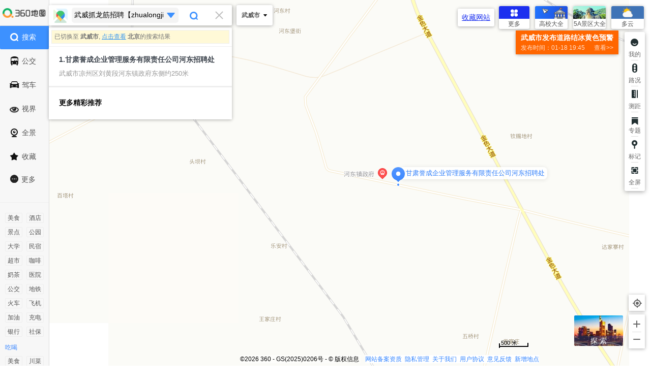

--- FILE ---
content_type: text/html
request_url: https://map.360.cn/?k=%E6%AD%A6%E5%A8%81%E6%8A%93%E9%BE%99%E7%AD%8B%E6%8B%9B%E8%81%98%E3%80%90zhualongjin123.com%E3%80%91PwAH.php
body_size: 2984
content:
<!DOCTYPE html>
<html>
<script>
    var So = {
        loadTime: 1768793261000,
        log: {
        dom: [+new Date]
    },
    module: {"waimai":{"online":true},"pm25":false},
    location: {"content":{"bounds":"39.439013,115.419699;41.060459,117.513434","has_subway":true,"region_id":"110000","city":{"name":"\u5317\u4eac","city_id":"110000"}},"topic":[]},
    serviceUrl: { "area_figure_url": "//map0.ssl.qhimg.com/figure/", "busroute_url": "//restapi.map.360.cn/api/simple", "driveroute_url": "//restapi.map.360.cn/api/simple", "walkroute_url": "//restapi.map.360.cn/api/simple", "geocoder_url": "//restapi.map.360.cn/api/simple", "rgeocoder_url": "//restapi.map.360.cn/api/simple", "hotspot_url": "//map{n}.ssl.qhimg.com/sotile/tplist.php", "realtime_traffic_url": "//map.360.cn/app/traffic.php", "roaming_city_url": "//restapi.map.360.cn/api/simple", "sms_preview_url": "//map.360.cn/app/sms/preview", "static_map_url": "//map0.ssl.qhimg.com/static", "tufa_event_url": "//map.360.cn/app/traffic.php", "road_bus_detail_url": "//restapi.map.360.cn/api/simple", "restapi": "//restapi.map.360.cn", "shenbian": "//shenbian.so.com" },
    hotspotVersion: [58,66],
    idc: "zzdt",
    cats: {"美食":["美食","https:\/\/p0.ssl.qhimg.com\/t0163de38fe4390ade3.png"],"酒店":["酒店","https:\/\/p3.ssl.qhimg.com\/t01ec8065ae843e7594.png"],"景点":["景点","https:\/\/P0.ssl.qhimg.com\/t01e53be467f605969c.png"],"小区":["小区","https:\/\/p1.ssl.qhimg.com\/t012017c4f09d695d68.png"],"便利店":["便利店","https:\/\/p4.ssl.qhimg.com\/t01638e4da489fc3e2c.png"],"学校":["学校","https:\/\/P1.ssl.qhimg.com\/t014499211dbadba45a.png"],"医院":["医院","https:\/\/P0.ssl.qhimg.com\/t01e11b4368f85d20b2.png"],"银行":["银行","https:\/\/p3.ssl.qhimg.com\/t010606b921ce36765c.png"],"超市":["超市","https:\/\/P0.ssl.qhimg.com\/t01fa7e0a3777c175c3.png"],"火车站":["火车站","https:\/\/P1.ssl.qhimg.com\/t013cd604b8c41c790a.png"]},
    query: [],
    cpc: {"pc":{"details_weather":"s0,s1,s2","home_around_tuijian":"s0,s1,s2","sidebar":"s0,s1,s2","noroute":"s0,s1,s2","details_comment":"s0,s1,s2","home_top":"s0,s1,s2","cityall":"s0,s1,s2","history":"s0,s1,s2","details_album_tuijian":"s0,s1,s2","simple_weather_card_pic":"s0,s1,s2","simple_weather_card":"","album_cpc":"s0,s1,s2","weather2":"s0,s1,s2","seeworld":"s0,s1,s2","panosearch":"s0,s1,s2","yiqingtips":"","yiqing_list1":"","yiqing_list2":"","pop_yiqing":"","bubble_weather":"","map_hover_pop":"","details_middle":"","detail_opennews_list":"","gaoxiao_fenshuxiangjin_list":"","bubble_oil":"","tuijian_kind_more":"","detail_opennews_detail_top":"","weather1":"","poirank_list":"","city_global":"","lvpai_album":"","gaoxiao_list_top":"","album_large_region":"","bubble_poi_result":"s0,s1,s2","bubble_poi_hotspot":"s0,s1,s2","bubble_poi_nidili":"s0,s1,s2","poilist_top":"s0,s1,s2","poilist_bottom_1":"s0,s1,s2","poilist_bottom_2":"s0,s1,s2","poilist_bottom_3":"s0,s1,s2","poilist_bottom_4":"s0,s1,s2"},"h5":{"search-detail_top_address":"s0,s1,s2","search-detail_comment":"s0,s1,s2","search-detail_bottom-fixed":"s0,s1,s2","recommend-search-detail-":"s0,s1,s2","album-detail":"s0,s1,s2","album-detail_bottom":"s0,s1,s2","album-detail_sidebar":"s0,s1,s2","cardetail":"s0,s1,s2","buslist":"s0,s1,s2","busdetail":"s0,s1,s2","search-list-map":"s0,s1,s2","index_bottom":"s0,s1,s2","search-enter_input":"s0,s1,s2","search-enter_hot":"s0,s1,s2","route-index_top":"s0,s1,s2","route-walk-map_bottom_1":"s0,s1,s2","route-bike-map_bottom_1":"s0,s1,s2","weather_detail":"s0,s1,s2","search-mapdetail_top":"s0,s1,s2","search-mapdetail_bottom":"s0,s1,s2","search-index_top":"s0,s1,s2","drive-map_bottom_2":"s0,s1,s2","bus-map_bottom_2":"s0,s1,s2","walk-map_bottom_2":"s0,s1,s2","bike-map_bottom_2":"s0,s1,s2","bus-index_top1":"s0,s1,s2","search-list_detail_card":"s0,s1,s2","search-list_detail_poibottom":"s0,s1,s2","search-detail_recommend":"s0,s1,s2","search-mapdetail_pop":"s0,s1,s2","search-detail_recommend_item":"s0,s1,s2","route-drive-detail_top_1":"s0,s1,s2","search-enter_history":"s0,s1,s2","search-card_list_infowindow":"s0,s1,s2","search-card_list_bottom":"s0,s1,s2","search-categories_recommend":"s0,s1,s2","user-index_recommend":"s0,s1,s2","search-list-noresult_recommend":"s0,s1,s2","album-pic_1":"","album-panorama_1":"","recommend-search-list-noresult-":"","recommend-user-index-":"","recommend-search-categories-":"","route-bus-detail_top_1":"","route-walk-detail_top_1":"","route-bike-detail_top_1":"","route-index_history":"","busline-detail-top":"","search-list-normal":"","category_cat-bottom":"","user_top":"","search-detail_list":"","search-detail_top_1":"","search-detail_review_1":"","search-detail_bottom-recommend_1":""},"onebox":[],"onebox_m":[]},
    sobizdata: "5a8246ee26bfed9a"
    };
    //当前时间计时器
    (function() {
        So.now = So.loadTime;
        setInterval(function() {
            So.now += 1000;
        }, 1000);
    })();
</script>
<!DOCTYPE html><head><meta http-equiv=Content-Type content="text/html; charset=UTF-8"><meta http-equiv=imagetoolbar content=no><title> 【武威抓龙筋招聘【zhualongjin123.com】PwAH.php】地址，电话，路线，周边设施_360地图 </title><meta name=description content="武威抓龙筋招聘【zhualongjin123.com】PwAH.php电话，地址，怎么样好不好，口碑，在哪，线路图"><meta name=viewport content="width=device-width,initial-scale=1,user-scalable=no"><meta charset=utf-8><meta content=always name=referrer><script>(window.navigator.userAgent.indexOf("MSIE")>-1||window.navigator.userAgent.indexOf("Trident")>-1)&&(location.href.indexOf("?")>-1?location.href=location.href.replace("?","old?"):location.href+="/"==location.href[location.href.length-1]?"old":"/old"),window.So=window.So||{},window.So.Map=window.So.Map||{},window.So.Map.backData=[],window.So.serviceUrl=window.So.serviceUrl||{}</script><script src=//ss5.360tres.com/static/d5cf34b48afc245b.js crossorigin=anonymous></script><script src=//ss5.360tres.com/static/063009f3aa3f3bea.js crossorigin=anonymous></script><script src="https://ss5.360tres.com/static/5a8246ee26bfed9a.js" crossorigin=anonymous></script><script defer=defer src=https://ss1.360tres.com/static/6f63167def274a17.js crossorigin=anonymous></script><script defer=defer src=https://ss3.360tres.com/static/2f7d09f90cbe6eec.js crossorigin=anonymous></script><script defer=defer src=https://ss1.360tres.com/static/c9134434f7d2caee.js crossorigin=anonymous></script><script defer=defer src=https://ss5.360tres.com/static/34b646d482a5e4f1.js crossorigin=anonymous></script><script defer=defer src=https://ss2.360tres.com/static/79960bb1ccc9cb1e.js crossorigin=anonymous></script><link href=https://ss4.360tres.com/static/9f31103b1877cfbf.css rel=stylesheet></head><body><div id=container></div><script src=//ss5.360tres.com/static/e37ad7f954b8febc.js crossorigin=anonymous></script><script src=//ss5.360tres.com/static/d62b2fc7641df02d.js crossorigin=anonymous></script><!--<![endif]--><script src=https://map.360.cn/api/js/ ></script><script src=https://ss5.360tres.com/static/45a3c09b189aba9f.js crossorigin=anonymous></script><script src="https://s.ssl.qhimg.com/quc/quc7.js?t=1768793261" crossorigin=anonymous></script><script src=https://ss5.360tres.com/static/68af3c8b29b4be2c.js crossorigin=anonymous></script><script>!function(){window.monitor=window.monitor||{setConf:function(){},setProject:function(){},buildLog:function(){},config:{clickUrl:"https://s.360.cn/qdas/c.htm"}},monitor.setConf({trackUrl:"https://s.360.cn/qdas/s.htm",clickUrl:"https://s.360.cn/qdas/c.htm",clickHeatMapUrl:"https://s.360.cn/qdas/c.htm"}),monitor.getTrack=function(){var t=this.data.getTrack();return So.sobizdata&&(t.bv=So.sobizdata),this.log(t,"track"),this};try{monitor.setProject("QH_92_1").getTrack().getClickAndKeydown().getClickHeatmap(10,1)}catch(t){}}()</script><script>window.so&&so.maps||monitor.log({type:"sh_api-map-so-com_error"})</script><div id=bc_container><script src=https://ss5.360tres.com/static/ad8b24259f22b51b.js crossorigin=anonymous></script></body></html>


--- FILE ---
content_type: application/x-javascript
request_url: https://map3.ssl.qhimg.com/sotile/tplist.php?style=2&v=58&cbk=jQuery18304983108953267954_1768793264091&tiles=1683%2C1273%3B1683%2C1272%3B1683%2C1271%3B1683%2C1270%3B1684%2C1273%3B1684%2C1272%3B1684%2C1271%3B1684%2C1270%3B1685%2C1273%3B1685%2C1272%3B1685%2C1271%3B1685%2C1270%3B1686%2C1273%3B1686%2C1272%3B1686%2C1271%3B1686%2C1270%3B1687%2C1273%3B1687%2C1272%3B1687%2C1271%3B1687%2C1270%3B1688%2C1273%3B1688%2C1272%3B1688%2C1271%3B1688%2C1270&level=11
body_size: 2069
content:
jQuery18304983108953267954_1768793264091({"status":1,"list":{"1684,1270":[{"b":[116.1277734,39.7439463,116.1566124,39.7523932],"i":[0,0,12,12],"ic":"210000012_11","id":"696732","source":"1","n":"房山区","p":[116.1428796,39.7481699],"t":[1,1,1,1],"a":"110111"}],"1684,1271":[{"b":[116.113119,39.860212,116.192083,39.8718066],"i":[0,0,18,22],"ic":"210000291_11","id":"584108","source":"1","n":"北宫国家森林公园","p":[116.1192988,39.8660095],"t":[1,1,1,1]},{"b":[116.17021439999999,39.8708441,116.211413,39.8887595],"i":[21,0,18,22],"ic":"210000291_11","id":"725526","source":"1","n":"北京园博园","p":[116.19081369999999,39.8766408],"t":[1,1,1,1]}],"1684,1272":[{"b":[116.08284309999999,39.9364504,116.1199218,39.944873699999995],"i":[0,0,12,12],"ic":"210000012_11","id":"721316","source":"1","n":"门头沟区","p":[116.1020691,39.9406622],"t":[1,1,1,1],"a":"110109"},{"b":[116.1769533,39.9548847,116.2311981,39.9664633],"i":[0,0,18,22],"ic":"210000291_11","id":"383437","source":"1","n":"八大处公园","p":[116.18313309999999,39.9606742],"t":[1,1,1,1]},{"b":[116.1775641,39.9831942,116.2235693,39.9947681],"i":[0,0,18,22],"ic":"210000291_11","id":"383544","source":"1","n":"香山公园","p":[116.1837439,39.9889814],"t":[1,1,1,1]}],"1685,1270":[{"b":[116.3268401,39.7230004,116.35567909999999,39.7314499],"i":[0,0,12,12],"ic":"210000012_11","id":"512374","source":"1","n":"大兴区","p":[116.3419462,39.7272252],"t":[1,1,1,1],"a":"110115"}],"1685,1271":[{"b":[116.2040528,39.9023399,116.2411315,39.9107674],"i":[0,0,12,12],"ic":"210000012_11","id":"512412","source":"1","n":"石景山区","p":[116.22327879999999,39.9065538],"t":[1,1,1,1],"a":"110107"},{"b":[116.2716476,39.8544285,116.3004866,39.8628619],"i":[0,0,12,12],"ic":"210000012_11","id":"725797","source":"1","n":"丰台区","p":[116.28675369999999,39.8586453],"t":[1,1,1,1],"a":"110106"},{"b":[116.3160035,39.8896979,116.3668151,39.901287599999996],"i":[0,0,18,22],"ic":"210000410_11","id":"11609947","source":"1","n":"北京西站","p":[116.32218329999999,39.895492999999995],"t":[1,1,1,1]},{"b":[116.28219089999999,39.8048183,116.32819599999999,39.8164223],"i":[0,0,18,22],"ic":"210000291_11","id":"397721","source":"1","n":"世界公园","p":[116.2883707,39.8106205],"t":[1,1,1,1]},{"b":[116.34608809999999,39.8308168,116.4168124,39.8424164],"i":[0,0,18,22],"ic":"210000291_11","id":"12025787","source":"1","n":"世界花卉大观园","p":[116.3522679,39.8366168],"t":[1,1,1,1]}],"1685,1272":[{"b":[116.3511305,39.9083213,116.3799696,39.9167481],"i":[0,0,12,12],"ic":"210000012_11","id":"512582","source":"1","n":"西城区","p":[116.3662367,39.9125349],"t":[1,1,1,1],"a":"110102"},{"b":[116.2834694,39.955479,116.31230839999999,39.963899999999995],"i":[0,0,12,12],"ic":"210000012_11","id":"512598","source":"1","n":"海淀区","p":[116.29857559999999,39.9596896],"t":[1,1,1,1],"a":"110108"},{"b":[116.29763299999999,40.0025676,116.33539839999999,40.0141382],"i":[0,0,18,22],"ic":"210000281_11","id":"14230947","source":"1","n":"圆明园","p":[116.30381279999999,40.008353199999995],"t":[1,1,1,1]},{"b":[116.2725732,39.9109583,116.32681799999999,39.9225444],"i":[61,0,18,22],"ic":"210000291_11","id":"11637469","source":"1","n":"玉渊潭公园","p":[116.32063819999999,39.9167516],"t":[1,1,1,1]},{"b":[116.31315579999999,39.936806399999995,116.36740069999999,39.948388099999995],"i":[0,0,18,22],"ic":"210000291_11","id":"12026871","source":"1","n":"紫竹院公园","p":[116.31933559999999,39.9425975],"t":[1,1,1,1]},{"b":[116.2670813,39.986945399999996,116.30827989999999,39.9985186],"i":[0,0,18,22],"ic":"210000898_11","id":"421205","source":"1","n":"颐和园","p":[116.27326099999999,39.9927323],"t":[1,1,1,1]}],"1686,1271":[{"b":[116.38971649999999,39.9058122,116.4061959,39.9121326],"i":[0,0,24,12],"ic":"210000025_11","id":"421860","source":"1","n":"天安门","p":[116.3979562,39.9089725],"t":[1,1,1,1]},{"b":[116.4214478,39.8974586,116.46333299999999,39.9090469],"i":[0,0,18,22],"ic":"210000410_11","id":"421688","source":"1","n":"北京站","p":[116.4276275,39.903253],"t":[1,1,1,1]},{"b":[116.37254349999999,39.85955,116.4233551,39.871144799999996],"i":[0,0,18,22],"ic":"210000410_11","id":"421687","source":"1","n":"北京南站","p":[116.37872329999999,39.8653476],"t":[1,1,1,1]},{"b":[116.4049996,39.8763526,116.4510047,39.887944499999996],"i":[0,0,18,22],"ic":"210000281_11","id":"11608326","source":"1","n":"天坛公园","p":[116.4111794,39.882148799999996],"t":[1,1,1,1]},{"b":[116.447026,39.8622254,116.5012708,39.8738198],"i":[61,0,18,22],"ic":"210000291_11","id":"425271","source":"1","n":"北京欢乐谷","p":[116.49509099999999,39.8680228],"t":[1,1,1,1]}],"1686,1272":[{"b":[116.42827779999999,39.9167688,116.45711689999999,39.9251946],"i":[0,0,12,12],"ic":"210000012_11","id":"512584","source":"1","n":"朝阳区","p":[116.443384,39.9209818],"t":[1,1,1,1],"a":"110105"},{"b":[116.38046659999999,39.931654099999996,116.4223519,39.9432367],"i":[0,0,18,22],"ic":"210000282_11","id":"715200","source":"1","n":"恭王府","p":[116.38664639999999,39.9374456],"t":[1,1,1,1]},{"b":[116.3864763,40.0093178,116.4654403,40.0208872],"i":[0,0,18,22],"ic":"210000281_11","id":"111426269","source":"1","n":"北京奥林匹克公园","p":[116.3926561,40.0151027],"t":[1,1,1,1]},{"b":[116.47689179999999,39.9386592,116.52289689999999,39.9502406],"i":[0,0,18,22],"ic":"210000291_11","id":"11617375","source":"1","n":"朝阳公园","p":[116.48307159999999,39.9444502],"t":[1,1,1,1]},{"b":[116.4090061,39.948129099999996,116.4550112,39.959708899999995],"i":[0,0,18,22],"ic":"210000291_11","id":"711772","source":"1","n":"地坛公园","p":[116.4151859,39.953919299999995],"t":[1,1,1,1]}],"1687,1272":[{"b":[116.6422745,39.9059027,116.67111349999999,39.914329699999996],"i":[0,0,12,12],"ic":"210000012_11","id":"699081","source":"1","n":"通州区","p":[116.65738069999999,39.9101163],"t":[1,1,1,1],"a":"110112"}],"1687,1273":[{"b":[116.6458588,40.144739099999995,116.67469779999999,40.1531367],"i":[0,0,12,12],"ic":"210000012_11","id":"512377","source":"1","n":"顺义区","p":[116.6609649,40.148938],"t":[1,1,1,1],"a":"110113"},{"b":[116.5969786,40.0754972,116.64298369999999,40.0870554],"i":[0,0,18,22],"ic":"210000401_11","id":"380779","source":"1","n":"首都机场","p":[116.6031584,40.081276599999995],"t":[1,1,1,1]}],"1688,1271":[{"b":[116.7368193,39.8693411,116.80754359999999,39.8809342],"i":[0,0,18,22],"ic":"210000291_11","id":"536939","source":"1","n":"大运河森林公园","p":[116.74299909999999,39.8751379],"t":[1,1,1,1]}]}})

--- FILE ---
content_type: application/x-javascript;charset=UTF-8
request_url: https://map.360.cn//app/qcms?cb=jQuery18304983108953267954_1768793264094&req=prob&map_level=11&ua=Mozilla%2F5.0%20(Macintosh%3B%20Intel%20Mac%20OS%20X%2010_15_7)%20AppleWebKit%2F537.36%20(KHTML%2C%20like%20Gecko)%20Chrome%2F131.0.0.0%20Safari%2F537.36%3B%20ClaudeBot%2F1.0%3B%20%2Bclaudebot%40anthropic.com)&browser_size=1280%2C720&screen_size=1280%2C720&screen_pixel_ratio=1&osrc=
body_size: 255
content:
 jQuery18304983108953267954_1768793264094({"\u9ed8\u8ba4":{"color":"#FFffff","loc":"2","name":"\u63a2 \u7d22","pic":"https:\/\/p424.ssl.qhimgs4.com\/t01c921457ee9e8f52a.png","size":"15"},"\u5317\u4eac":{"color":"#FFFFFF","loc":"2","name":" \u63a2 \u7d22","pic":"https:\/\/p424.ssl.qhimgs4.com\/t01b22b24173a647615.png","size":"14"},"\u4e0a\u6d77":{"color":"#FFFFFF","loc":"2","name":"\u63a2 \u7d22","pic":"https:\/\/p424.ssl.qhimgs4.com\/t017fe1716c8ff5ca4d.png","size":"14"}})

--- FILE ---
content_type: application/javascript; charset=utf-8
request_url: https://ss1.360tres.com/static/6f63167def274a17.js
body_size: 8813
content:
!function(){"use strict";var c,d,l,n,f,e,r={},o={};function _(e){var t=o[e];return void 0!==t||(t=o[e]={id:e,loaded:!1,exports:{}},r[e].call(t.exports,t,t.exports,_),t.loaded=!0),t.exports}function i(c){return new Promise(function(e,t){var n=_.miniCssF(c),r=_.__asset__(n,_);if(function(e,t){for(var n=document.getElementsByTagName("link"),r=0;r<n.length;r++){var o=(i=n[r]).getAttribute("data-href")||i.getAttribute("href");if("stylesheet"===i.rel&&(o===e||o===t))return i}for(var i,a=document.getElementsByTagName("style"),r=0;r<a.length;r++)if((o=(i=a[r]).getAttribute("data-href"))===e||o===t)return i}(n,r))return e();var o=c,i=r,a=e,u=t,s=document.createElement("link");s.rel="stylesheet",s.type="text/css",s.onerror=s.onload=function(e){var t,n;s.onerror=s.onload=null,"load"===e.type?a():(t=e&&("load"===e.type?"missing":e.type),e=e&&e.target&&e.target.href||i,(n=new Error("Loading CSS chunk "+o+" failed.\n("+e+")")).code="CSS_CHUNK_LOAD_FAILED",n.type=t,n.request=e,s.parentNode.removeChild(s),u(n))},s.href=i,0!==s.href.indexOf(window.location.origin+"/")&&(s.crossOrigin="anonymous"),document.head.appendChild(s)})}function t(e,t){var n,r,o,i=t[0],a=t[1],u=t[2],s=0;if(i.some(function(e){return 0!==f[e]})){for(n in a)_.o(a,n)&&(_.m[n]=a[n]);u&&(o=u(_))}for(e&&e(t);s<i.length;s++)r=i[s],_.o(f,r)&&f[r]&&f[r][0](),f[r]=0;return _.O(o)}_.m=r,c=[],_.O=function(e,t,n,r){if(!t){for(var o=1/0,i=0;i<c.length;i++){for(var a,t=c[i][0],n=c[i][1],r=c[i][2],u=!0,s=0;s<t.length;s++)(!1&r||r<=o)&&Object.keys(_.O).every(function(e){return _.O[e](t[s])})?t.splice(s--,1):(u=!1,r<o&&(o=r));u&&(c.splice(i--,1),void 0!==(a=n()))&&(e=a)}return e}r=r||0;for(var i=c.length;0<i&&c[i-1][2]>r;i--)c[i]=c[i-1];c[i]=[t,n,r]},_.n=function(e){var t=e&&e.__esModule?function(){return e.default}:function(){return e};return _.d(t,{a:t}),t},_.d=function(e,t){for(var n in t)_.o(t,n)&&!_.o(e,n)&&Object.defineProperty(e,n,{enumerable:!0,get:t[n]})},_.f={},_.e=function(n){return Promise.all(Object.keys(_.f).reduce(function(e,t){return _.f[t](n,e),e},[]))},_.u=function(e){return e+"."+{"vendor-node_modules_chart_js_src_chart_js":"13e42a08","vendor-node_modules_rc-select_es_index_js":"72b126ac",direction:"d1b2d969",nearby:"8e2baab4",app_modules_toolbar_CityContainer_index_jsx:"59f99ce9"}[e]+".js"},_.miniCssF=function(e){return e+"."+{direction:"de801dab4c01740b86a5",app_modules_toolbar_CityContainer_index_jsx:"31015d0b2127774eaec4"}[e]+".css"},_.g=function(){if("object"==typeof globalThis)return globalThis;try{return this||new Function("return this")()}catch(e){if("object"==typeof window)return window}}(),_.hmd=function(e){return(e=Object.create(e)).children||(e.children=[]),Object.defineProperty(e,"exports",{enumerable:!0,set:function(){throw new Error("ES Modules may not assign module.exports or exports.*, Use ESM export syntax, instead: "+e.id)}}),e},_.o=function(e,t){return Object.prototype.hasOwnProperty.call(e,t)},d={},l="map_haosou_com_fe:",_.l=function(r,e,t,n){if(d[r])d[r].push(e);else{var o,i;if(void 0!==t)for(var a=document.getElementsByTagName("script"),u=0;u<a.length;u++){var s=a[u];if(s.getAttribute("src")==r||s.getAttribute("data-webpack")==l+t){o=s;break}}o||(i=!0,(o=document.createElement("script")).charset="utf-8",o.timeout=120,_.nc&&o.setAttribute("nonce",_.nc),o.setAttribute("data-webpack",l+t),o.src=r,0!==o.src.indexOf(window.location.origin+"/")&&(o.crossOrigin="anonymous")),d[r]=[e];var e=function(e,t){o.onerror=o.onload=null,clearTimeout(c);var n=d[r];if(delete d[r],o.parentNode&&o.parentNode.removeChild(o),n&&n.forEach(function(e){return e(t)}),e)return e(t)},c=setTimeout(e.bind(null,void 0,{type:"timeout",target:o}),12e4);o.onerror=e.bind(null,o.onerror),o.onload=e.bind(null,o.onload),i&&document.head.appendChild(o)}},_.r=function(e){"undefined"!=typeof Symbol&&Symbol.toStringTag&&Object.defineProperty(e,Symbol.toStringTag,{value:"Module"}),Object.defineProperty(e,"__esModule",{value:!0})},_.nmd=function(e){return e.paths=[],e.children||(e.children=[]),e},_.__webpack_asset_map__={"1a228fcc.bundle.js":"https://ss1.360tres.com/static/c9134434f7d2caee.js","3de512f7.bundle.js":"https://ss5.360tres.com/static/34b646d482a5e4f1.js","app_modules_toolbar_CityContainer_index_jsx.31015d0b2127774eaec4.css":"https://ss1.360tres.com/static/e3da624ffcb8d689.css","app_modules_toolbar_CityContainer_index_jsx.59f99ce9.js":"https://ss5.360tres.com/static/7afcd2cb7260c645.js","c761675f.bundle.js":"https://ss5.360tres.com/static/0effabbcb1e88795.js","d1571be8.bundle.js":"https://ss3.360tres.com/static/2f7d09f90cbe6eec.js","direction.d1b2d969.js":"https://ss1.360tres.com/static/1e50ec6c14954954.js","direction.de801dab4c01740b86a5.css":"https://ss2.360tres.com/static/6e5b3a50a7234b3d.css","f6bc585a.bundle.js":"https://ss2.360tres.com/static/79960bb1ccc9cb1e.js","home.ea0d9bf177c177ee40b1.css":"https://ss4.360tres.com/static/9f31103b1877cfbf.css","images/360jk_logo.92415a687a3e3e1c9130.png":"https://so1.360tres.com/t11b673bcd6af9a99a407430f3a.png","images/arrow-active.2f285a32a659bc1c532a.png":"https://so2.360tres.com/t11b673bcd6d44357958f9e6b3a.png","images/arrow.ab0c00563a08fd0644c6.png":"https://so3.360tres.com/t11b673bcd6243b16c0246ed98f.png","images/banner.dd95d7fbee3bda682903.png":"https://so3.360tres.com/t11b673bcd631e49d410b83f769.png","images/between_input.5b00d28cb2beece33f93.png":"https://so3.360tres.com/t11b673bcd68961deda2ddb4aa5.png","images/bg-left.ee778966c59cce5ef72c.png":"https://so4.360tres.com/t11b673bcd6b459581b507a103c.png","images/bg-repeat.0902ad9f861f818c27f9.png":"https://so3.360tres.com/t11b673bcd60acb2359c4e0d703.png","images/bg-right.5126d4cbb74ca5cac648.png":"https://so5.360tres.com/t11b673bcd6dab228bcaf23ad7d.png","images/bg.4d169f05c557dc640d14.png":"https://so5.360tres.com/t11b673bcd6004f4b51a38e6973.png","images/bg.808d33fde9cbf25c6301.png":"https://so1.360tres.com/t11b673bcd606943fdbb2b369e4.png","images/bg.b5a4890bab8b2e5d0e62.png":"https://so1.360tres.com/t11b673bcd664e9c029294b16ab.png","images/bg.f97b859b89cd480a303b.png":"https://so4.360tres.com/t11b673bcd63c5ea8e5e0c9d1f4.png","images/bg1.5a0601bd51043d7733b7.png":"https://so2.360tres.com/t11b673bcd6aba1f82d88463292.png","images/bg1.a468ca78c447e6d0eb26.png":"https://so2.360tres.com/t11b673bcd6b1d5810c24ae5106.png","images/biguang.9b98b96c5a5094cc7fac.png":"https://so3.360tres.com/t11b673bcd6e109efc5443b2e5e.png","images/blue.3bbad8de3bc1d54598f0.png":"https://so5.360tres.com/t11b673bcd61db79745d19abd03.png","images/book_plane.e2190dd545de11fe5e9d.png":"https://so3.360tres.com/t11b673bcd670ca8cf6d1cc59b4.png","images/book_train.20d0fe0800aa54abab3d.png":"https://so4.360tres.com/t11b673bcd6f583686d8c2cb767.png","images/btn.71731bef15cd756bd4ab.png":"https://so4.360tres.com/t11b673bcd64fcbda009142738a.png","images/bus_icon_fold.3dc29bfc6b541f0cb7b0.png":"https://so2.360tres.com/t11b673bcd652698edce66f3749.png","images/bus_icon.3dc29bfc6b541f0cb7b0.png":"https://so2.360tres.com/t11b673bcd652698edce66f3749.png","images/bus_map.d4c0e2dedd1e2b1f0e4b.png":"https://so3.360tres.com/t11b673bcd6553682e41bf3abf7.png","images/bus_on_map.36b6a51551ae37802755.png":"https://so1.360tres.com/t11b673bcd6475308bc0197ceb7.png","images/bus.7e5938658a025eb5c8b4.png":"https://so1.360tres.com/t11b673bcd6a8860793a440aa99.png","images/child_door_a.e2277f9ab0d8e59b766b.png":"https://so2.360tres.com/t11b673bcd622cc7e5c07a107a3.png","images/child_door.10da053274f352a7a58a.png":"https://so1.360tres.com/t11b673bcd6b0cde5cc373c0007.png","images/child_park_a.7c9673910f5a265607b0.png":"https://so2.360tres.com/t11b673bcd6a3b58ec03d744eed.png","images/child_park.b3a2db1d8d4bb4b1ff55.png":"https://so4.360tres.com/t11b673bcd6954a5c57a5da095c.png","images/close_black.f2a8fbc0ba1ea8780d11.png":"https://so2.360tres.com/t11b673bcd6216501ce6d37e5d5.png","images/close_small.7da17cdc2308b1ae0720.png":"https://so1.360tres.com/t11b673bcd6e81bed00b34afc4d.png","images/close.14d8fb3cdd2e59df560c.png":"https://so2.360tres.com/t11b673bcd6f9b1f9a62facd904.png","images/comment.623e004fd135bdd04d8c.png":"https://so2.360tres.com/t11b673bcd6bbfc89eddcadd85e.png","images/compare-active.4e76bc11a872af07902f.png":"https://so4.360tres.com/t11b673bcd65be4f5cd3126b831.png","images/compare.ffdbeddd4d2ff511e7e7.png":"https://so2.360tres.com/t11b673bcd65861485cea684b46.png","images/content_end_red.a54e1c5fb06a679f3a6f.png":"https://so4.360tres.com/t11b673bcd63c6bbf040af22006.png","images/content_mid.b0ec62ac95d8806a6de6.png":"https://so4.360tres.com/t11b673bcd6d003ef3679d61461.png","images/content_start.9d0207f1de73d0334b7e.png":"https://so4.360tres.com/t11b673bcd6f3c0535b72c056e2.png","images/del_default.a1c3b808b38ebd6e8bb9.png":"https://so2.360tres.com/t11b673bcd68d46b94bc3689a15.png","images/del_hover.7789767f9647147f41c0.png":"https://so2.360tres.com/t11b673bcd67bab05e0af1f316a.png","images/del.45e311cc0c389a29908c.png":"https://so3.360tres.com/t11b673bcd62ccad19a66c4b62c.png","images/droplet_menu_a.8d40d61f46d895547022.png":"https://so2.360tres.com/t11b673bcd66904b9a084791730.png","images/droplet_menu.cab459114a9796602d8d.png":"https://so2.360tres.com/t11b673bcd62b9892f9f649726d.png","images/edit.4abcdb9cac9019eca537.png":"https://so5.360tres.com/t11b673bcd68c896733b8c46449.png","images/elong_1366.ac43114135272df38d0d.png":"https://so4.360tres.com/t11b673bcd6a924361b67fe27d8.png","images/elong_1920.dc816351db3a40756766.png":"https://so5.360tres.com/t11b673bcd63b813d6d67c43df2.png","images/end.22327a7fb32bfdefc0d8.png":"https://so3.360tres.com/t11b673bcd638a8af585dde3521.png","images/fav_poi.9fae418d64031d931ec4.png":"https://so4.360tres.com/t11b673bcd6f0b6e6426e939245.png","images/fav.feb3932b17acf5bffd96.png":"https://so4.360tres.com/t11b673bcd68b7048a6036ab943.png","images/fav1.11240acc2e4a3c9e37ea.png":"https://so3.360tres.com/t11b673bcd65e67aae6a6725053.png","images/favor_default.bed69205828655f5d7a0.png":"https://so1.360tres.com/t11b673bcd67d2a13f6257e209d.png","images/favor_hover.015aec0b058a2a79a39a.png":"https://so5.360tres.com/t11b673bcd6b6aa638f40b4192e.png","images/feedback_default.0548315c48db6245e4e7.png":"https://so3.360tres.com/t11b673bcd6f8b5d8739e30fd93.png","images/feedback_hover.4a669a4eac7d7e5ae1a2.png":"https://so2.360tres.com/t11b673bcd608db6e6bb5301693.png","images/fold_active.70911280b9898a7fd5c4.png":"https://so5.360tres.com/t11b673bcd6444a6d03086f3da1.png","images/fold.e1a73ded21847f855a03.png":"https://so2.360tres.com/t11b673bcd6eace52fd20b43348.png","images/food.12113d6322afae7eec6f.png":"https://so3.360tres.com/t11b673bcd6f6308637f6d9c312.png","images/food.21943bce1926878041e7.png":"https://so1.360tres.com/t11b673bcd66f8d84ee2f5a1088.png","images/food.a6fd51569e5cfd54877a.png":"https://so4.360tres.com/t11b673bcd68827b110acfcdcc0.png","images/food.d87e05dac9b49567849a.png":"https://so3.360tres.com/t11b673bcd691f656c22b95ef3b.png","images/foot_active.53f018aa19bd03078b71.png":"https://so3.360tres.com/t11b673bcd6d006ffc2a08a9ced.png","images/foot-icon.206a47600555a9dc31ac.png":"https://so5.360tres.com/t11b673bcd66804b841ac91edb9.png","images/foot.c1776fcaebb40aec42cf.png":"https://so3.360tres.com/t11b673bcd698491527bc5fcf27.png","images/gonglue.014543763d66c5901f06.png":"https://so3.360tres.com/t11b673bcd6a1b9a76f87b5f073.png","images/headrpbg2.58810c7ac6f5367a1d3e.png":"https://so2.360tres.com/t11b673bcd6c7d81598b0a71e49.png","images/history.e8299aa72620ac1a691d.png":"https://so2.360tres.com/t11b673bcd6967dc32307dfbf5b.png","images/home_logo.f93ff24d35ee69637d5b.png":"https://so5.360tres.com/t11b673bcd6868c059caed83bb9.png","images/hot_1.0a3c1c12b7deb91dea41.png":"https://so3.360tres.com/t11b673bcd61f2e6a7de448e541.png","images/hot_tags.7dfead5b0457878ac6ab.png":"https://so5.360tres.com/t11b673bcd632b791b88216b908.png","images/hotel.295b305e3546ad59a112.png":"https://so2.360tres.com/t11b673bcd608f6cc52d7aa8a28.png","images/hotel.bac99771caa2aa57c00f.png":"https://so3.360tres.com/t11b673bcd6e594b59eb823ba98.png","images/hotel.f3a9b79d755850241d49.png":"https://so3.360tres.com/t11b673bcd65ebaa9e11cd0c9c1.png","images/house.4107c4bb9c56448ada9e.png":"https://so5.360tres.com/t11b673bcd66aa8ac720da262e8.png","images/house.a7bba9ca0fe61dca3b32.png":"https://so4.360tres.com/t11b673bcd6a9ee5cf681c05e1e.png","images/icon_da.d413881ae033deeda4d7.png":"https://so2.360tres.com/t11b673bcd6456dd2d9d8a26588.png","images/icon_down_gray.057e28b9613629bcecff.png":"https://so4.360tres.com/t11b673bcd6c50b33924b8552d4.png","images/icon_down_light.5ecf2b2cc95abb1334fd.png":"https://so2.360tres.com/t11b673bcd6ba3388bac997169f.png","images/icon_food.e62cb22bc1aa39d92cf3.png":"https://so5.360tres.com/t11b673bcd6e352a5a380d046c2.png","images/icon_hotel.4a57eb94ffb6a7d9bc67.png":"https://so4.360tres.com/t11b673bcd6ce88a187e5648206.png","images/icon_market.8bf500f149a360815c10.png":"https://so4.360tres.com/t11b673bcd67d85d08310583d2b.png","images/icon_more.6b78e70e9a3095852ddd.png":"https://so2.360tres.com/t11b673bcd63a74add4fd6ae6e1.png","images/icon_tips.7d3515dea0c296e713e1.png":"https://so5.360tres.com/t11b673bcd6d329dd05223b3a7f.png","images/icon_wen.f483bc0e93feab17c666.png":"https://so3.360tres.com/t11b673bcd6ca1f41acfb30e664.png","images/icon_wenwen.d0a317d9b4bc4ae15b4d.png":"https://so5.360tres.com/t11b673bcd6705699117dd420be.png","images/icon.3a65f32eee43a3fe22b4.png":"https://so4.360tres.com/t11b673bcd68dbcb6ac2c86043c.png","images/icon.8337d84f769a2938c258.png":"https://so5.360tres.com/t11b673bcd65fa0e248598e9e2b.png","images/icon.c318a43341fffb89d798.png":"https://so1.360tres.com/t11b673bcd6128d03fd3b677a00.png","images/icon1.01b137ff294e19371eb0.png":"https://so4.360tres.com/t11b673bcd68cd287abea5cfecf.png","images/icon2.85763151a90c21cfed4d.png":"https://so1.360tres.com/t11b673bcd6fcc4744123dbb412.png","images/image_search_ad_1.e4a2938aa13604b10e2e.png":"https://so4.360tres.com/t11b673bcd6d5994a8e249a8104.png","images/jishui-active.0b4548b3341e5c8502ec.png":"https://so1.360tres.com/t11b673bcd669cb8c0516efa072.png","images/jishui.75ade3ef2ea5fd21e9ed.png":"https://so2.360tres.com/t11b673bcd6b039505e18375fd3.png","images/laozhihao.afdd3363a8e6bcff6d42.png":"https://so2.360tres.com/t11b673bcd64c31836bef6b6cd2.png","images/leisure.71d7d093005cbd4c2c13.png":"https://so5.360tres.com/t11b673bcd664d543a238732caa.png","images/link.ff313c1dddd48200d277.png":"https://so1.360tres.com/t11b673bcd69af6d36061e38856.png","images/logo_lite.6357557509db6ec9b6de.png":"https://so1.360tres.com/t11b673bcd646b5a2b10251c901.png","images/logo.0aa066b64344dc330b0b.png":"https://so4.360tres.com/t11b673bcd67b5c7e5df814fb90.png","images/logo.a102e95e94b718e27908.png":"https://so1.360tres.com/t11b673bcd6e543fcb65495af2b.png","images/maoyanlogo.d4a555231b2e10ec9300.png":"https://so5.360tres.com/t11b673bcd644030228ae52a905.png","images/map_icon_nearby.fab716af50ff13881f58.png":"https://so3.360tres.com/t11b673bcd67689d1de2315cd63.png","images/market.71f41181df7dae9a2c20.png":"https://so1.360tres.com/t11b673bcd644f8d23342501fcf.png","images/mk_blue.2b3c00c5e9ef5b3d1fdc.png":"https://so4.360tres.com/t11b673bcd6ef252561c2680d3c.png","images/mk_red.fb03923170b6e6341cba.png":"https://so4.360tres.com/t11b673bcd69263fa144ced381e.png","images/movie.4f83ddd80e9b4b4c9a4b.png":"https://so4.360tres.com/t11b673bcd6bb4085c4257700ee.png","images/my_company_grey.f6b1eecdcc0fc985521b.png":"https://so3.360tres.com/t11b673bcd6c7d7cd0f717c2d4b.png","images/my_home_grey.56285b946b102ad3d861.png":"https://so5.360tres.com/t11b673bcd642dcd38867ea1dcc.png","images/near.0d8883078a916b00ba31.png":"https://so1.360tres.com/t11b673bcd6986c72f5ca8b5a00.png","images/no_result.e5a5ebc132ca507eedb7.png":"https://so2.360tres.com/t11b673bcd64c22e20b3ec56a10.png","images/noroom.9d63c09b6661df4fa25e.png":"https://so5.360tres.com/t11b673bcd6e5130886040b850e.png","images/office.f08b47306c70b793e28b.png":"https://so4.360tres.com/t11b673bcd61e83722985f3e48a.png","images/pano_white.23989e08e1f60f985eb5.png":"https://so1.360tres.com/t11b673bcd668670ac62db04048.png","images/phone_a.1683a3e16cf1b58f1de4.png":"https://so3.360tres.com/t11b673bcd6ad33cc9f554f6fa0.png","images/pic_colleges_logo.54742c0a8fe51ab80f08.png":"https://so4.360tres.com/t11b673bcd63ceb6dbfa0abefe2.png","images/pic.39b27e4fb0187ec231a3.png":"https://so5.360tres.com/t11b673bcd6a9edfe3d8a405b13.png","images/plane_on_map.585ed2e2bb9276181ae3.png":"https://so3.360tres.com/t11b673bcd69cd83c2e7d04c15e.png","images/poi.4cb846343a43c87364b2.png":"https://so3.360tres.com/t11b673bcd6516e6542b93aae15.png","images/pos_end.03775bd31055c8141434.png":"https://so3.360tres.com/t11b673bcd6688f4716ca803414.png","images/pos_start.d6a779487469828cb6e0.png":"https://so3.360tres.com/t11b673bcd6828a81c355c87463.png","images/red.3a65f32eee43a3fe22b4.png":"https://so4.360tres.com/t11b673bcd68dbcb6ac2c86043c.png","images/refresh.384e5c07c7b341d4e592.png":"https://so2.360tres.com/t11b673bcd6c070b6ea8da5d780.png","images/route-bike-active.45410768ab9536dd181b.png":"https://so4.360tres.com/t11b673bcd6f303dddf69685ee1.png","images/route-bike.cd5cf9ef6c701ef3c178.png":"https://so2.360tres.com/t11b673bcd6eedd8c82fab4f851.png","images/route-walk.a0a776201f1d085ee455.png":"https://so4.360tres.com/t11b673bcd61362842492770417.png","images/route.38c9f5a317e7374120e7.png":"https://so1.360tres.com/t11b673bcd6320bb518e6b9531d.png","images/search_active.23ca8bc76298bace5465.png":"https://so5.360tres.com/t11b673bcd6efbbf8bb717aed83.png","images/search_tip.a902b3bc9527b3556243.png":"https://so2.360tres.com/t11b673bcd6eaaf28c664ad752a.png","images/search.bea44377463f070829ae.png":"https://so4.360tres.com/t11b673bcd61ce91afe858254cd.png","images/seeworld-active.38b5a92d47b41417d38b.png":"https://so4.360tres.com/t11b673bcd65febb10bd099a29f.png","images/seeworld.38b5a92d47b41417d38b.png":"https://so4.360tres.com/t11b673bcd65febb10bd099a29f.png","images/selpoi.9bca5906d948c5ce586d.png":"https://so3.360tres.com/t11b673bcd6afd25f97aa2dbd9c.png","images/selpoi1.3a65f32eee43a3fe22b4.png":"https://so4.360tres.com/t11b673bcd68dbcb6ac2c86043c.png","images/service.f8fcb0ea6334b5cd7e41.png":"https://so3.360tres.com/t11b673bcd649d7c2a132c6e8f8.png","images/set.f2c36c3784375d901237.png":"https://so1.360tres.com/t11b673bcd6e953b6bece9686ea.png","images/share_default.583807f1bc81cbc684cc.png":"https://so3.360tres.com/t11b673bcd60fada9d4fc9e928c.png","images/share_hover.5d6d0cbcd2ace1952995.png":"https://so4.360tres.com/t11b673bcd68c8cdce9db7ed037.png","images/spot.517dc2e4666273da2ee4.png":"https://so2.360tres.com/t11b673bcd614e8611e07052e32.png","images/spot.c6c11472200d684f9b7d.png":"https://so4.360tres.com/t11b673bcd6c1b717ecfdac3b3c.png","images/star.f147eefb263d1338e166.png":"https://so4.360tres.com/t11b673bcd64384dfc5430edf85.png","images/start.de9358bd972b61d323ad.png":"https://so3.360tres.com/t11b673bcd6283c7525088c5e1c.png","images/station_point.5f3f492e3c365de2a216.png":"https://so4.360tres.com/t11b673bcd64c727b2f146c99da.png","images/subway_active.3e630da3d95d498433c2.png":"https://so1.360tres.com/t11b673bcd65d729e0b1f7bfeda.png","images/subway_icon_n_fold.a30d1a9ed6f238c167de.png":"https://so2.360tres.com/t11b673bcd6ad37f378e8d40dff.png","images/subway_icon_n.a30d1a9ed6f238c167de.png":"https://so2.360tres.com/t11b673bcd6ad37f378e8d40dff.png","images/subway_map.a96065051ef67f9ce045.png":"https://so3.360tres.com/t11b673bcd650cfedbeaf83c3b0.png","images/subway_new_active.5e8522cb403a379112b9.png":"https://so5.360tres.com/t11b673bcd6a0f5d80d56f58e66.png","images/subway_new.d8c4bd8c948f10dcc3d3.png":"https://so4.360tres.com/t11b673bcd68e97d5a2a638580f.png","images/subway_on_map.d237f762c9493948ed16.png":"https://so5.360tres.com/t11b673bcd6b316dad4b5cebaec.png","images/suggestion_search.775c2008115b0a9bbb4a.png":"https://so3.360tres.com/t11b673bcd69b7963af70c6b922.png","images/switch.7763e99d4e2e7a336648.png":"https://so5.360tres.com/t11b673bcd6d50c78d134934760.png","images/tail_shadow.463adc4f24d92e8e244b.png":"https://so5.360tres.com/t11b673bcd60be76f9505a1c5d4.png","images/tel.145e461c66c588534dd0.png":"https://so1.360tres.com/t11b673bcd65f9c5c8b63b72566.png","images/tong.c30cc37b27a6d894746c.png":"https://so1.360tres.com/t11b673bcd6e4de6673ef036e7c.png","images/train_on_map.2cb84071a4e1c8873534.png":"https://so2.360tres.com/t11b673bcd6823a88200f21ce14.png","images/travel.7bfddbe6f79081666765.png":"https://so1.360tres.com/t11b673bcd6c3d2e418cd013386.png","images/user.8faa2b1d3b22618c1045.png":"https://so1.360tres.com/t11b673bcd605c49fdc970ce37f.png","images/veiwstation.1317844d162c0dbe0288.png":"https://so2.360tres.com/t11b673bcd600687bb7e867fb3a.png","images/via.f53d32a8abfcf153f6f6.png":"https://so4.360tres.com/t11b673bcd6a0b71f7092e24401.png","images/video-active.6484273d445375f966ed.png":"https://so2.360tres.com/t11b673bcd67b53c0def046ba93.png","images/videoIcon.3cc7eafe3608dd74ffe0.png":"https://so5.360tres.com/t11b673bcd6ba20bdcbfa98182f.png","images/videoLogo.530aa01561c9a3d42177.png":"https://so5.360tres.com/t11b673bcd6c4ff8e93ac0f4681.png","images/view.d0d3032b827962072147.png":"https://so2.360tres.com/t11b673bcd6aac1f233bbc365d5.png","images/viewport.260ca0958670e045b8ba.png":"https://so3.360tres.com/t11b673bcd672c785a6d814eea4.png","images/vr.be718c98ff686a6d98b6.png":"https://so5.360tres.com/t11b673bcd6329e76a4a2628ff7.png","images/vrIcon.cc0f8e1640cca5470df0.png":"https://so4.360tres.com/t11b673bcd61b55999de2dc72be.png","images/vs.d9b493615abfb0f159af.png":"https://so4.360tres.com/t11b673bcd6f4a5dde9253d26ee.png","images/weather-active.a59cacf88d8414c21d02.png":"https://so3.360tres.com/t11b673bcd6c9d13460497809ba.png","images/weather.9a6f900e7021692fe8f6.png":"https://so5.360tres.com/t11b673bcd6b6af25751ffb391b.png","images/win_close_out.db429e97cf1909e6480e.png":"https://so1.360tres.com/t11b673bcd6c560ae3122ea313e.png","images/win_close_over.0ddd957cffc1d39e29d5.png":"https://so5.360tres.com/t11b673bcd6a281d4a09243da8f.png","images/xiecheng_1366.df4f88ac105c06f02f65.png":"https://so3.360tres.com/t11b673bcd6266064fa240a0055.png","images/xiecheng_1920.68a0decedf5403367829.png":"https://so5.360tres.com/t11b673bcd60b4db02fdcdfd46b.png","images/xywy_logo.30473bb41df412fb08ed.png":"https://so5.360tres.com/t11b673bcd65f730cda5dccb19b.png","images/yejidaxue.f3d5ef40c1b7dd8264df.png":"https://so1.360tres.com/t11b673bcd62f49a476430453fc.png","images/yihao_left.1507b041e724b6d9d816.png":"https://so1.360tres.com/t11b673bcd6548d30c7b1d0087b.png","images/yihao_right.0e4191e0a7a5ea19f161.png":"https://so4.360tres.com/t11b673bcd6397fb048111fba6c.png","nearby.8e2baab4.js":"https://ss5.360tres.com/static/d9b1acaeeda2c7ed.js","vendor-node_modules_chart_js_src_chart_js.13e42a08.js":"https://ss3.360tres.com/static/91251b53895df5e9.js","vendor-node_modules_rc-select_es_index_js.72b126ac.js":"https://ss5.360tres.com/static/cb06f325a1694816.js"},_.__asset__=function(e,t){return _.__webpack_asset_map__[e]||t.p+e},_.p="",n={manifest:0},_.f.miniCss=function(t,e){n[t]?e.push(n[t]):0!==n[t]&&{direction:1,app_modules_toolbar_CityContainer_index_jsx:1}[t]&&e.push(n[t]=i(t).then(function(){n[t]=0},function(e){throw delete n[t],e}))},f={manifest:0},_.f.j=function(n,e){var t,r,o=_.o(f,n)?f[n]:void 0;0!==o&&(o?e.push(o[2]):"manifest"!=n?(t=new Promise(function(e,t){o=f[n]=[e,t]}),e.push(o[2]=t),e=_.__asset__(_.u(n),_),r=new Error,_.l(e,function(e){var t;_.o(f,n)&&(0!==(o=f[n])&&(f[n]=void 0),o)&&(t=e&&("load"===e.type?"missing":e.type),e=e&&e.target&&e.target.src,r.message="Loading chunk "+n+" failed.\n("+t+": "+e+")",r.name="ChunkLoadError",r.type=t,r.request=e,o[1](r))},"chunk-"+n,n)):f[n]=0)},_.O.j=function(e){return 0===f[e]},(e=self.webpackChunkmap_haosou_com_fe=self.webpackChunkmap_haosou_com_fe||[]).forEach(t.bind(null,0)),e.push=t.bind(null,e.push.bind(e))}();

--- FILE ---
content_type: application/x-javascript;charset=UTF-8
request_url: https://map.360.cn//app/qcms?cb=jQuery18304983108953267954_1768793264096&req=prob&map_level=14&ua=Mozilla%2F5.0%20(Macintosh%3B%20Intel%20Mac%20OS%20X%2010_15_7)%20AppleWebKit%2F537.36%20(KHTML%2C%20like%20Gecko)%20Chrome%2F131.0.0.0%20Safari%2F537.36%3B%20ClaudeBot%2F1.0%3B%20%2Bclaudebot%40anthropic.com)&browser_size=1280%2C720&screen_size=1280%2C720&screen_pixel_ratio=1&osrc=
body_size: 255
content:
 jQuery18304983108953267954_1768793264096({"\u9ed8\u8ba4":{"color":"#FFffff","loc":"2","name":"\u63a2 \u7d22","pic":"https:\/\/p424.ssl.qhimgs4.com\/t01c921457ee9e8f52a.png","size":"15"},"\u5317\u4eac":{"color":"#FFFFFF","loc":"2","name":" \u63a2 \u7d22","pic":"https:\/\/p424.ssl.qhimgs4.com\/t01b22b24173a647615.png","size":"14"},"\u4e0a\u6d77":{"color":"#FFFFFF","loc":"2","name":"\u63a2 \u7d22","pic":"https:\/\/p424.ssl.qhimgs4.com\/t017fe1716c8ff5ca4d.png","size":"14"}})

--- FILE ---
content_type: application/javascript; charset=utf-8
request_url: https://ss5.360tres.com/static/5a8246ee26bfed9a.js
body_size: 354
content:
window.soLib||(window.soLib = {}),(window.soLib.BizConfig={"pro":"map","ad":{"33":{"adTypes":"mapUser,mapRand","requestMode":"abort","querySwitch":{"enable":false}},"34":{"adTypes":"map,mapRec,mapRand","requestMode":"abort","querySwitch":{"enable":false}}},"configMap":{"pc":{"route_details":{"dimension":[{"type":"base","rule":"","list":{"0":33}}],"request":{"33":{"params":{}}}},"cityall":{"dimension":[{"type":"base","rule":"","list":{"0":33}}],"request":{"33":{"params":{}}}},"seeworld":{"dimension":[{"type":"base","rule":"","list":{"0":33}}],"request":{"33":{"params":{}}}},"simple_weather_card_pic":{"dimension":[{"type":"base","rule":"","list":{"0":33}}],"request":{"33":{"params":{}}}},"route_history":{"dimension":[{"type":"base","rule":"","list":{"0":33}}],"request":{"33":{"params":{}}}},"panosearch":{"dimension":[{"type":"base","rule":"","list":{"0":33}}],"request":{"33":{"params":{}}}},"history":{"dimension":[{"type":"base","rule":"","list":{"0":33}}],"request":{"33":{"params":{}}}},"home-arount_comment":{"dimension":[{"type":"base","rule":"","list":{"0":33}}],"request":{"33":{"params":{}}}},"detail_weather":{"dimension":[{"type":"base","rule":"","list":{"0":33}}],"request":{"33":{"params":{}}}},"detail_sidebar":{"dimension":[{"type":"base","rule":"","list":{"0":33}}],"request":{"33":{"params":{}}}},"citysug":{"dimension":[{"type":"base","rule":"","list":{"0":34}}],"request":{"34":{"params":{}}}},"detail-comment":{"dimension":[{"type":"base","rule":"","list":{"0":33}}],"request":{"33":{"params":{}}}},"home_top":{"dimension":[{"type":"base","rule":"","list":{"0":33}}],"request":{"33":{"params":{}}}},"weather2":{"dimension":[{"type":"base","rule":"","list":{"0":33}}],"request":{"33":{"params":{}}}},"bubble_poi_hotspot":{"dimension":[{"type":"base","rule":"","list":{"0":33}}],"request":{"33":{"params":{}}}},"album_campus":{"dimension":[{"type":"base","rule":"","list":{"0":33}}],"request":{"33":{"params":{}}}},"bubble_poi_nidili":{"dimension":[{"type":"base","rule":"","list":{"0":33}}],"request":{"33":{"params":{}}}},"route_result_bike-top":{"dimension":[{"type":"base","rule":"","list":{"0":34}}],"request":{"34":{"params":{}}}},"route_result_walk-top":{"dimension":[{"type":"base","rule":"","list":{"0":34}}],"request":{"34":{"params":{}}}},"route_result_car-top":{"dimension":[{"type":"base","rule":"","list":{"0":34}}],"request":{"34":{"params":{}}}},"route_result_bus-top":{"dimension":[{"type":"base","rule":"","list":{"0":34}}],"request":{"34":{"params":{}}}},"album_album":{"dimension":[{"type":"base","rule":"","list":{"0":33}}],"request":{"33":{"params":{}}}},"poilist":{"dimension":[{"type":"base","rule":"","list":{"0":34}}],"request":{"34":{"params":{}}}},"bubble_poi_result":{"dimension":[{"type":"base","rule":"","list":{"0":33}}],"request":{"33":{"params":{}}}},"poidetail-header":{"dimension":[{"type":"base","rule":"","list":{"0":34}}],"request":{"34":{"params":{}}}}},"box":{}}});

--- FILE ---
content_type: application/x-javascript
request_url: https://map3.ssl.qhimg.com/sotile/tplist.php?style=2&v=58&cbk=jQuery18304983108953267954_1768793264100&tiles=1683%2C1273%3B1683%2C1272%3B1683%2C1271%3B1683%2C1270%3B1684%2C1273%3B1684%2C1272%3B1684%2C1271%3B1684%2C1270%3B1685%2C1273%3B1685%2C1272%3B1685%2C1271%3B1685%2C1270%3B1686%2C1273%3B1686%2C1272%3B1686%2C1271%3B1686%2C1270%3B1687%2C1273%3B1687%2C1272%3B1687%2C1271%3B1687%2C1270%3B1688%2C1273%3B1688%2C1272%3B1688%2C1271%3B1688%2C1270&level=11
body_size: 2069
content:
jQuery18304983108953267954_1768793264100({"status":1,"list":{"1684,1270":[{"b":[116.1277734,39.7439463,116.1566124,39.7523932],"i":[0,0,12,12],"ic":"210000012_11","id":"696732","source":"1","n":"房山区","p":[116.1428796,39.7481699],"t":[1,1,1,1],"a":"110111"}],"1684,1271":[{"b":[116.113119,39.860212,116.192083,39.8718066],"i":[0,0,18,22],"ic":"210000291_11","id":"584108","source":"1","n":"北宫国家森林公园","p":[116.1192988,39.8660095],"t":[1,1,1,1]},{"b":[116.17021439999999,39.8708441,116.211413,39.8887595],"i":[21,0,18,22],"ic":"210000291_11","id":"725526","source":"1","n":"北京园博园","p":[116.19081369999999,39.8766408],"t":[1,1,1,1]}],"1684,1272":[{"b":[116.08284309999999,39.9364504,116.1199218,39.944873699999995],"i":[0,0,12,12],"ic":"210000012_11","id":"721316","source":"1","n":"门头沟区","p":[116.1020691,39.9406622],"t":[1,1,1,1],"a":"110109"},{"b":[116.1769533,39.9548847,116.2311981,39.9664633],"i":[0,0,18,22],"ic":"210000291_11","id":"383437","source":"1","n":"八大处公园","p":[116.18313309999999,39.9606742],"t":[1,1,1,1]},{"b":[116.1775641,39.9831942,116.2235693,39.9947681],"i":[0,0,18,22],"ic":"210000291_11","id":"383544","source":"1","n":"香山公园","p":[116.1837439,39.9889814],"t":[1,1,1,1]}],"1685,1270":[{"b":[116.3268401,39.7230004,116.35567909999999,39.7314499],"i":[0,0,12,12],"ic":"210000012_11","id":"512374","source":"1","n":"大兴区","p":[116.3419462,39.7272252],"t":[1,1,1,1],"a":"110115"}],"1685,1271":[{"b":[116.2040528,39.9023399,116.2411315,39.9107674],"i":[0,0,12,12],"ic":"210000012_11","id":"512412","source":"1","n":"石景山区","p":[116.22327879999999,39.9065538],"t":[1,1,1,1],"a":"110107"},{"b":[116.2716476,39.8544285,116.3004866,39.8628619],"i":[0,0,12,12],"ic":"210000012_11","id":"725797","source":"1","n":"丰台区","p":[116.28675369999999,39.8586453],"t":[1,1,1,1],"a":"110106"},{"b":[116.3160035,39.8896979,116.3668151,39.901287599999996],"i":[0,0,18,22],"ic":"210000410_11","id":"11609947","source":"1","n":"北京西站","p":[116.32218329999999,39.895492999999995],"t":[1,1,1,1]},{"b":[116.28219089999999,39.8048183,116.32819599999999,39.8164223],"i":[0,0,18,22],"ic":"210000291_11","id":"397721","source":"1","n":"世界公园","p":[116.2883707,39.8106205],"t":[1,1,1,1]},{"b":[116.34608809999999,39.8308168,116.4168124,39.8424164],"i":[0,0,18,22],"ic":"210000291_11","id":"12025787","source":"1","n":"世界花卉大观园","p":[116.3522679,39.8366168],"t":[1,1,1,1]}],"1685,1272":[{"b":[116.3511305,39.9083213,116.3799696,39.9167481],"i":[0,0,12,12],"ic":"210000012_11","id":"512582","source":"1","n":"西城区","p":[116.3662367,39.9125349],"t":[1,1,1,1],"a":"110102"},{"b":[116.2834694,39.955479,116.31230839999999,39.963899999999995],"i":[0,0,12,12],"ic":"210000012_11","id":"512598","source":"1","n":"海淀区","p":[116.29857559999999,39.9596896],"t":[1,1,1,1],"a":"110108"},{"b":[116.29763299999999,40.0025676,116.33539839999999,40.0141382],"i":[0,0,18,22],"ic":"210000281_11","id":"14230947","source":"1","n":"圆明园","p":[116.30381279999999,40.008353199999995],"t":[1,1,1,1]},{"b":[116.2725732,39.9109583,116.32681799999999,39.9225444],"i":[61,0,18,22],"ic":"210000291_11","id":"11637469","source":"1","n":"玉渊潭公园","p":[116.32063819999999,39.9167516],"t":[1,1,1,1]},{"b":[116.31315579999999,39.936806399999995,116.36740069999999,39.948388099999995],"i":[0,0,18,22],"ic":"210000291_11","id":"12026871","source":"1","n":"紫竹院公园","p":[116.31933559999999,39.9425975],"t":[1,1,1,1]},{"b":[116.2670813,39.986945399999996,116.30827989999999,39.9985186],"i":[0,0,18,22],"ic":"210000898_11","id":"421205","source":"1","n":"颐和园","p":[116.27326099999999,39.9927323],"t":[1,1,1,1]}],"1686,1271":[{"b":[116.38971649999999,39.9058122,116.4061959,39.9121326],"i":[0,0,24,12],"ic":"210000025_11","id":"421860","source":"1","n":"天安门","p":[116.3979562,39.9089725],"t":[1,1,1,1]},{"b":[116.4214478,39.8974586,116.46333299999999,39.9090469],"i":[0,0,18,22],"ic":"210000410_11","id":"421688","source":"1","n":"北京站","p":[116.4276275,39.903253],"t":[1,1,1,1]},{"b":[116.37254349999999,39.85955,116.4233551,39.871144799999996],"i":[0,0,18,22],"ic":"210000410_11","id":"421687","source":"1","n":"北京南站","p":[116.37872329999999,39.8653476],"t":[1,1,1,1]},{"b":[116.4049996,39.8763526,116.4510047,39.887944499999996],"i":[0,0,18,22],"ic":"210000281_11","id":"11608326","source":"1","n":"天坛公园","p":[116.4111794,39.882148799999996],"t":[1,1,1,1]},{"b":[116.447026,39.8622254,116.5012708,39.8738198],"i":[61,0,18,22],"ic":"210000291_11","id":"425271","source":"1","n":"北京欢乐谷","p":[116.49509099999999,39.8680228],"t":[1,1,1,1]}],"1686,1272":[{"b":[116.42827779999999,39.9167688,116.45711689999999,39.9251946],"i":[0,0,12,12],"ic":"210000012_11","id":"512584","source":"1","n":"朝阳区","p":[116.443384,39.9209818],"t":[1,1,1,1],"a":"110105"},{"b":[116.38046659999999,39.931654099999996,116.4223519,39.9432367],"i":[0,0,18,22],"ic":"210000282_11","id":"715200","source":"1","n":"恭王府","p":[116.38664639999999,39.9374456],"t":[1,1,1,1]},{"b":[116.3864763,40.0093178,116.4654403,40.0208872],"i":[0,0,18,22],"ic":"210000281_11","id":"111426269","source":"1","n":"北京奥林匹克公园","p":[116.3926561,40.0151027],"t":[1,1,1,1]},{"b":[116.47689179999999,39.9386592,116.52289689999999,39.9502406],"i":[0,0,18,22],"ic":"210000291_11","id":"11617375","source":"1","n":"朝阳公园","p":[116.48307159999999,39.9444502],"t":[1,1,1,1]},{"b":[116.4090061,39.948129099999996,116.4550112,39.959708899999995],"i":[0,0,18,22],"ic":"210000291_11","id":"711772","source":"1","n":"地坛公园","p":[116.4151859,39.953919299999995],"t":[1,1,1,1]}],"1687,1272":[{"b":[116.6422745,39.9059027,116.67111349999999,39.914329699999996],"i":[0,0,12,12],"ic":"210000012_11","id":"699081","source":"1","n":"通州区","p":[116.65738069999999,39.9101163],"t":[1,1,1,1],"a":"110112"}],"1687,1273":[{"b":[116.6458588,40.144739099999995,116.67469779999999,40.1531367],"i":[0,0,12,12],"ic":"210000012_11","id":"512377","source":"1","n":"顺义区","p":[116.6609649,40.148938],"t":[1,1,1,1],"a":"110113"},{"b":[116.5969786,40.0754972,116.64298369999999,40.0870554],"i":[0,0,18,22],"ic":"210000401_11","id":"380779","source":"1","n":"首都机场","p":[116.6031584,40.081276599999995],"t":[1,1,1,1]}],"1688,1271":[{"b":[116.7368193,39.8693411,116.80754359999999,39.8809342],"i":[0,0,18,22],"ic":"210000291_11","id":"536939","source":"1","n":"大运河森林公园","p":[116.74299909999999,39.8751379],"t":[1,1,1,1]}]}})

--- FILE ---
content_type: application/x-javascript;charset=UTF-8
request_url: https://map.360.cn/weather?adcode=620600&cb=jQuery18304983108953267954_1768793264092&_=1768793269782
body_size: 3160
content:
 jQuery18304983108953267954_1768793264092({"area":[["\u7518\u8083","10116"],["\u6b66\u5a01","101160501"],["\u6b66\u5a01",101160501]],"air":{"pubtime":"2026-01-19 10:00:00","pm2.5":"12","aqi":"46","no2":"5","o3":"50","pm10":"46","so2":"8","co":"0"},"airforecast":[{"aqi":24,"date":"2026-01-18"},{"aqi":41,"date":"2026-01-19"},{"aqi":12,"date":"2026-01-20"},{"aqi":12,"date":"2026-01-21"},{"aqi":15,"date":"2026-01-22"},{"aqi":13,"date":"2026-01-23"},{"aqi":19,"date":"2026-01-24"},{"aqi":14,"date":"2026-01-25"}],"realtime":{"pubtime":"2026-01-19 10:48:00","weather":"02","temperature":"-15","wind_id":"3","humidity":"76","rainfall":"","hpa":"855","visibility":"16","feeling":"-19","wind_speed":"12","weather_name":"\u9634","wind_name":"\u4e1c\u5357\u98ce","wind_power_name":"3\u7ea7"},"weather":[{"date":"2026-01-18","info":{"day":{"weather":"01","weather_name":"\u591a\u4e91","temperature":"-7","wind_power":"0","wind_power_name":"\u5fae\u98ce","wind_id":"0","wind_name":"\u6301\u7eed\u65e0\u98ce\u5411"},"night":{"weather":"01","weather_name":"\u591a\u4e91","temperature":"-15","wind_power":"0","wind_power_name":"\u5fae\u98ce","wind_id":"0","wind_name":"\u6301\u7eed\u65e0\u98ce\u5411"}}},{"date":"2026-01-19","info":{"day":{"weather":"01","weather_name":"\u591a\u4e91","temperature":"-7","wind_power":"0","wind_power_name":"\u5fae\u98ce","wind_id":"0","wind_name":"\u6301\u7eed\u65e0\u98ce\u5411"},"night":{"weather":"01","weather_name":"\u591a\u4e91","temperature":"-14","wind_power":"0","wind_power_name":"\u5fae\u98ce","wind_id":"0","wind_name":"\u6301\u7eed\u65e0\u98ce\u5411"}}},{"date":"2026-01-20","info":{"day":{"weather":"00","weather_name":"\u6674","temperature":"-5","wind_power":"0","wind_power_name":"\u5fae\u98ce","wind_id":"0","wind_name":"\u6301\u7eed\u65e0\u98ce\u5411"},"night":{"weather":"00","weather_name":"\u6674","temperature":"-10","wind_power":"0","wind_power_name":"\u5fae\u98ce","wind_id":"0","wind_name":"\u6301\u7eed\u65e0\u98ce\u5411"}}},{"date":"2026-01-21","info":{"day":{"weather":"01","weather_name":"\u591a\u4e91","temperature":"-3","wind_power":"0","wind_power_name":"\u5fae\u98ce","wind_id":"0","wind_name":"\u6301\u7eed\u65e0\u98ce\u5411"},"night":{"weather":"00","weather_name":"\u6674","temperature":"-12","wind_power":"0","wind_power_name":"\u5fae\u98ce","wind_id":"0","wind_name":"\u6301\u7eed\u65e0\u98ce\u5411"}}},{"date":"2026-01-22","info":{"day":{"weather":"00","weather_name":"\u6674","temperature":"2","wind_power":"0","wind_power_name":"\u5fae\u98ce","wind_id":"0","wind_name":"\u6301\u7eed\u65e0\u98ce\u5411"},"night":{"weather":"00","weather_name":"\u6674","temperature":"-7","wind_power":"0","wind_power_name":"\u5fae\u98ce","wind_id":"0","wind_name":"\u6301\u7eed\u65e0\u98ce\u5411"}}},{"date":"2026-01-23","info":{"day":{"weather":"00","weather_name":"\u6674","temperature":"4","wind_power":"0","wind_power_name":"\u5fae\u98ce","wind_id":"0","wind_name":"\u6301\u7eed\u65e0\u98ce\u5411"},"night":{"weather":"00","weather_name":"\u6674","temperature":"-9","wind_power":"0","wind_power_name":"\u5fae\u98ce","wind_id":"0","wind_name":"\u6301\u7eed\u65e0\u98ce\u5411"}}},{"date":"2026-01-24","info":{"day":{"weather":"00","weather_name":"\u6674","temperature":"0","wind_power":"0","wind_power_name":"\u5fae\u98ce","wind_id":"0","wind_name":"\u6301\u7eed\u65e0\u98ce\u5411"},"night":{"weather":"00","weather_name":"\u6674","temperature":"-9","wind_power":"0","wind_power_name":"\u5fae\u98ce","wind_id":"0","wind_name":"\u6301\u7eed\u65e0\u98ce\u5411"}}},{"date":"2026-01-25","info":{"day":{"weather":"00","weather_name":"\u6674","temperature":"1","wind_power":"0","wind_power_name":"\u5fae\u98ce","wind_id":"0","wind_name":"\u6301\u7eed\u65e0\u98ce\u5411"},"night":{"weather":"00","weather_name":"\u6674","temperature":"-9","wind_power":"0","wind_power_name":"\u5fae\u98ce","wind_id":"0","wind_name":"\u6301\u7eed\u65e0\u98ce\u5411"}}},{"date":"2026-01-26","info":{"day":{"weather":"01","weather_name":"\u591a\u4e91","temperature":"2","wind_power":"0","wind_power_name":"\u5fae\u98ce","wind_id":"1","wind_name":"\u4e1c\u5317\u98ce"},"night":{"weather":"02","weather_name":"\u9634","temperature":"-8","wind_power":"0","wind_power_name":"\u5fae\u98ce","wind_id":"4","wind_name":"\u5357\u98ce"}}},{"date":"2026-01-27","info":{"day":{"weather":"00","weather_name":"\u6674","temperature":"4","wind_power":"0","wind_power_name":"\u5fae\u98ce","wind_id":"2","wind_name":"\u4e1c\u98ce"},"night":{"weather":"02","weather_name":"\u9634","temperature":"-8","wind_power":"0","wind_power_name":"\u5fae\u98ce","wind_id":"5","wind_name":"\u897f\u5357\u98ce"}}},{"date":"2026-01-28","info":{"day":{"weather":"02","weather_name":"\u9634","temperature":"3","wind_power":"0","wind_power_name":"\u5fae\u98ce","wind_id":"8","wind_name":"\u5317\u98ce"},"night":{"weather":"02","weather_name":"\u9634","temperature":"-7","wind_power":"0","wind_power_name":"\u5fae\u98ce","wind_id":"7","wind_name":"\u897f\u5317\u98ce"}}},{"date":"2026-01-29","info":{"day":{"weather":"33","weather_name":"\u96ea","temperature":"0","wind_power":"0","wind_power_name":"\u5fae\u98ce","wind_id":"8","wind_name":"\u5317\u98ce"},"night":{"weather":"00","weather_name":"\u6674","temperature":"-9","wind_power":"0","wind_power_name":"\u5fae\u98ce","wind_id":"4","wind_name":"\u5357\u98ce"}}},{"date":"2026-01-30","info":{"day":{"weather":"00","weather_name":"\u6674","temperature":"1","wind_power":"0","wind_power_name":"\u5fae\u98ce","wind_id":"2","wind_name":"\u4e1c\u98ce"},"night":{"weather":"02","weather_name":"\u9634","temperature":"-9","wind_power":"0","wind_power_name":"\u5fae\u98ce","wind_id":"2","wind_name":"\u4e1c\u98ce"}}},{"date":"2026-01-31","info":{"day":{"weather":"06","weather_name":"\u96e8\u5939\u96ea","temperature":"1","wind_power":"1","wind_power_name":"3-5\u7ea7","wind_id":"7","wind_name":"\u897f\u5317\u98ce"},"night":{"weather":"01","weather_name":"\u591a\u4e91","temperature":"-9","wind_power":"0","wind_power_name":"\u5fae\u98ce","wind_id":"5","wind_name":"\u897f\u5357\u98ce"}}},{"date":"2026-02-01","info":{"day":{"weather":"00","weather_name":"\u6674","temperature":"4","wind_power":"1","wind_power_name":"3-5\u7ea7","wind_id":"8","wind_name":"\u5317\u98ce"},"night":{"weather":"00","weather_name":"\u6674","temperature":"-9","wind_power":"0","wind_power_name":"\u5fae\u98ce","wind_id":"3","wind_name":"\u4e1c\u5357\u98ce"}}},{"date":"2026-02-02","info":{"day":{"weather":"02","weather_name":"\u9634","temperature":"2","wind_power":"0","wind_power_name":"\u5fae\u98ce","wind_id":"2","wind_name":"\u4e1c\u98ce"},"night":{"weather":"02","weather_name":"\u9634","temperature":"-8","wind_power":"0","wind_power_name":"\u5fae\u98ce","wind_id":"8","wind_name":"\u5317\u98ce"}}}],"weather_1h":[{"time":"2026-01-19 11:00:00","info":{"weather":"00","weather_name":"\u6674","temperature":"-14","humidity":"55","wind_speed":"3","wind_id":"1","wind_name":"\u4e1c\u5317\u98ce"}},{"time":"2026-01-19 12:00:00","info":{"weather":"00","weather_name":"\u6674","temperature":"-12","humidity":"51","wind_speed":"3","wind_id":"1","wind_name":"\u4e1c\u5317\u98ce"}},{"time":"2026-01-19 13:00:00","info":{"weather":"01","weather_name":"\u591a\u4e91","temperature":"-11","humidity":"49","wind_speed":"3","wind_id":"1","wind_name":"\u4e1c\u5317\u98ce"}},{"time":"2026-01-19 14:00:00","info":{"weather":"01","weather_name":"\u591a\u4e91","temperature":"-9","humidity":"47","wind_speed":"2","wind_id":"1","wind_name":"\u4e1c\u5317\u98ce"}},{"time":"2026-01-19 15:00:00","info":{"weather":"01","weather_name":"\u591a\u4e91","temperature":"-9","humidity":"44","wind_speed":"2","wind_id":"2","wind_name":"\u4e1c\u98ce"}},{"time":"2026-01-19 16:00:00","info":{"weather":"00","weather_name":"\u6674","temperature":"-8","humidity":"43","wind_speed":"2","wind_id":"1","wind_name":"\u4e1c\u5317\u98ce"}},{"time":"2026-01-19 17:00:00","info":{"weather":"00","weather_name":"\u6674","temperature":"-8","humidity":"40","wind_speed":"2","wind_id":"1","wind_name":"\u4e1c\u5317\u98ce"}},{"time":"2026-01-19 18:00:00","info":{"weather":"00","weather_name":"\u6674","temperature":"-9","humidity":"43","wind_speed":"2","wind_id":"1","wind_name":"\u4e1c\u5317\u98ce"}},{"time":"2026-01-19 19:00:00","info":{"weather":"00","weather_name":"\u6674","temperature":"-10","humidity":"45","wind_speed":"2","wind_id":"1","wind_name":"\u4e1c\u5317\u98ce"}},{"time":"2026-01-19 20:00:00","info":{"weather":"00","weather_name":"\u6674","temperature":"-10","humidity":"46","wind_speed":"2","wind_id":"1","wind_name":"\u4e1c\u5317\u98ce"}},{"time":"2026-01-19 21:00:00","info":{"weather":"00","weather_name":"\u6674","temperature":"-11","humidity":"49","wind_speed":"2","wind_id":"2","wind_name":"\u4e1c\u98ce"}},{"time":"2026-01-19 22:00:00","info":{"weather":"00","weather_name":"\u6674","temperature":"-13","humidity":"52","wind_speed":"3","wind_id":"2","wind_name":"\u4e1c\u98ce"}},{"time":"2026-01-19 23:00:00","info":{"weather":"00","weather_name":"\u6674","temperature":"-14","humidity":"53","wind_speed":"3","wind_id":"2","wind_name":"\u4e1c\u98ce"}},{"time":"2026-01-20 00:00:00","info":{"weather":"00","weather_name":"\u6674","temperature":"-14","humidity":"55","wind_speed":"3","wind_id":"3","wind_name":"\u4e1c\u5357\u98ce"}},{"time":"2026-01-20 01:00:00","info":{"weather":"00","weather_name":"\u6674","temperature":"-14","humidity":"56","wind_speed":"3","wind_id":"4","wind_name":"\u5357\u98ce"}},{"time":"2026-01-20 02:00:00","info":{"weather":"00","weather_name":"\u6674","temperature":"-15","humidity":"58","wind_speed":"3","wind_id":"8","wind_name":"\u5317\u98ce"}},{"time":"2026-01-20 03:00:00","info":{"weather":"00","weather_name":"\u6674","temperature":"-15","humidity":"59","wind_speed":"3","wind_id":"5","wind_name":"\u897f\u5357\u98ce"}},{"time":"2026-01-20 04:00:00","info":{"weather":"00","weather_name":"\u6674","temperature":"-15","humidity":"59","wind_speed":"3","wind_id":"5","wind_name":"\u897f\u5357\u98ce"}},{"time":"2026-01-20 05:00:00","info":{"weather":"00","weather_name":"\u6674","temperature":"-15","humidity":"59","wind_speed":"3","wind_id":"7","wind_name":"\u897f\u5317\u98ce"}},{"time":"2026-01-20 06:00:00","info":{"weather":"00","weather_name":"\u6674","temperature":"-16","humidity":"60","wind_speed":"3","wind_id":"5","wind_name":"\u897f\u5357\u98ce"}},{"time":"2026-01-20 07:00:00","info":{"weather":"00","weather_name":"\u6674","temperature":"-16","humidity":"61","wind_speed":"3","wind_id":"4","wind_name":"\u5357\u98ce"}},{"time":"2026-01-20 08:00:00","info":{"weather":"00","weather_name":"\u6674","temperature":"-15","humidity":"67","wind_speed":"3","wind_id":"8","wind_name":"\u5317\u98ce"}},{"time":"2026-01-20 09:00:00","info":{"weather":"00","weather_name":"\u6674","temperature":"-15","humidity":"61","wind_speed":"3","wind_id":"3","wind_name":"\u4e1c\u5357\u98ce"}},{"time":"2026-01-20 10:00:00","info":{"weather":"00","weather_name":"\u6674","temperature":"-12","humidity":"54","wind_speed":"2","wind_id":"2","wind_name":"\u4e1c\u98ce"}}],"alarm":[{"pubtime":"2026-01-18 19:45:00","type":"14","name":"\u9053\u8def\u7ed3\u51b0","level":"02","level_name":"\u9ec4\u8272","content":"\u6b66\u5a01\u5e02\u6c14\u8c61\u53f02026\u5e7401\u670818\u65e519\u65f645\u5206\u53d1\u5e03\u9053\u8def\u7ed3\u51b0\u9ec4\u8272\u9884\u8b66\u4fe1\u53f7\uff1a\u9884\u8ba124\u5c0f\u65f6\u5185\uff0c\u53d7\u964d\u96ea\u548c\u4f4e\u6e29\u5929\u6c14\u5f71\u54cd\uff0c\u51c9\u5dde\u533a\u6709\u9053\u8def\u7ed3\u51b0\uff0c\u5c06\u5bf9\u4ea4\u901a\u4ea7\u751f\u4e0d\u5229\u5f71\u54cd\u3002","url":"http:\/\/www.12379.cn\/"}],"life":[{"date":"2026-01-18","info":{"kongtiao":["\u7a7a\u8c03\u5f00\u542f\u6307\u6570","\u5f00\u542f\u5236\u6696\u7a7a\u8c03","\u60a8\u5c06\u611f\u5230\u6709\u4e9b\u51b7\uff0c\u53ef\u4ee5\u9002\u5f53\u5f00\u542f\u5236\u6696\u7a7a\u8c03\u8c03\u8282\u5ba4\u5185\u6e29\u5ea6\uff0c\u4ee5\u514d\u7740\u51c9\u611f\u5192\u3002"],"guomin":["\u606f\u65af\u654f\u8fc7\u654f\u6307\u6570","\u6781\u4e0d\u6613\u53d1","\u5929\u6c14\u6761\u4ef6\u6781\u4e0d\u6613\u8bf1\u53d1\u8fc7\u654f\uff0c\u53ef\u653e\u5fc3\u5916\u51fa\uff0c\u4eab\u53d7\u751f\u6d3b\u3002"],"shushidu":["\u8212\u9002\u5ea6\u6307\u6570","\u5f88\u4e0d\u8212\u9002","\u767d\u5929\u5929\u6c14\u867d\u7136\u6674\u597d\uff0c\u4f46\u5929\u6c14\u51c9\uff0c\u60a8\u4f1a\u611f\u89c9\u5f88\u51b7\uff0c\u4e0d\u8212\u9002\uff0c\u8bf7\u6ce8\u610f\u4fdd\u6696\u9632\u5bd2\u3002"],"chuanyi":["\u7a7f\u8863\u6307\u6570","\u5bd2\u51b7","\u5929\u6c14\u5bd2\u51b7\uff0c\u5efa\u8bae\u7740\u539a\u7fbd\u7ed2\u670d\u3001\u6bdb\u76ae\u5927\u8863\u52a0\u539a\u6bdb\u8863\u7b49\u9686\u51ac\u670d\u88c5\u3002\u5e74\u8001\u4f53\u5f31\u8005\u5c24\u5176\u8981\u6ce8\u610f\u4fdd\u6696\u9632\u51bb\u3002"],"diaoyu":["\u9493\u9c7c\u6307\u6570","\u4e0d\u5b9c","\u5929\u6c14\u51b7\uff0c\u4e0d\u9002\u5408\u5782\u9493\u3002"],"ganmao":["\u611f\u5192\u6307\u6570","\u6613\u53d1","\u663c\u591c\u6e29\u5dee\u5f88\u5927\uff0c\u6613\u53d1\u751f\u611f\u5192\uff0c\u8bf7\u6ce8\u610f\u9002\u5f53\u589e\u51cf\u8863\u670d\uff0c\u52a0\u5f3a\u81ea\u6211\u9632\u62a4\u907f\u514d\u611f\u5192\u3002"],"wuran":["\u7a7a\u6c14\u6c61\u67d3\u6269\u6563\u6761\u4ef6\u6307\u6570","\u8f83\u5dee","\u6c14\u8c61\u6761\u4ef6\u8f83\u4e0d\u5229\u4e8e\u7a7a\u6c14\u6c61\u67d3\u7269\u7a00\u91ca\u3001\u6269\u6563\u548c\u6e05\u9664\uff0c\u8bf7\u9002\u5f53\u51cf\u5c11\u5ba4\u5916\u6d3b\u52a8\u65f6\u95f4\u3002"],"ziwaixian":["\u7d2b\u5916\u7ebf\u6307\u6570","\u5f31","\u7d2b\u5916\u7ebf\u5f3a\u5ea6\u8f83\u5f31\uff0c\u5efa\u8bae\u51fa\u95e8\u524d\u6d82\u64e6SPF\u572812-15\u4e4b\u95f4\u3001PA+\u7684\u9632\u6652\u62a4\u80a4\u54c1\u3002"],"xiche":["\u6d17\u8f66\u6307\u6570","\u8f83\u9002\u5b9c","\u8f83\u9002\u5b9c\u6d17\u8f66\uff0c\u672a\u6765\u4e00\u5929\u65e0\u96e8\uff0c\u98ce\u529b\u8f83\u5c0f\uff0c\u64e6\u6d17\u4e00\u65b0\u7684\u6c7d\u8f66\u81f3\u5c11\u80fd\u4fdd\u6301\u4e00\u5929\u3002"],"yundong":["\u8fd0\u52a8\u6307\u6570","\u8f83\u4e0d\u5b9c","\u5929\u6c14\u8f83\u597d\uff0c\u4f46\u8003\u8651\u5929\u6c14\u5bd2\u51b7\uff0c\u63a8\u8350\u60a8\u8fdb\u884c\u5ba4\u5185\u8fd0\u52a8\uff0c\u6237\u5916\u8fd0\u52a8\u65f6\u8bf7\u6ce8\u610f\u4fdd\u6696\u5e76\u505a\u597d\u51c6\u5907\u6d3b\u52a8\u3002"],"daisan":["\u96e8\u4f1e\u6307\u6570","\u4e0d\u5e26\u4f1e","\u5929\u6c14\u8f83\u597d\uff0c\u4e0d\u4f1a\u964d\u6c34\uff0c\u56e0\u6b64\u60a8\u53ef\u653e\u5fc3\u51fa\u95e8\uff0c\u65e0\u987b\u5e26\u96e8\u4f1e\u3002"]}},{"date":"2026-01-19","info":{"kongtiao":["\u7a7a\u8c03\u5f00\u542f\u6307\u6570","\u5f00\u542f\u5236\u6696\u7a7a\u8c03","\u60a8\u5c06\u611f\u5230\u6709\u4e9b\u51b7\uff0c\u53ef\u4ee5\u9002\u5f53\u5f00\u542f\u5236\u6696\u7a7a\u8c03\u8c03\u8282\u5ba4\u5185\u6e29\u5ea6\uff0c\u4ee5\u514d\u7740\u51c9\u611f\u5192\u3002"],"guomin":["\u606f\u65af\u654f\u8fc7\u654f\u6307\u6570","\u6781\u4e0d\u6613\u53d1","\u5929\u6c14\u6761\u4ef6\u6781\u4e0d\u6613\u8bf1\u53d1\u8fc7\u654f\uff0c\u53ef\u653e\u5fc3\u5916\u51fa\uff0c\u4eab\u53d7\u751f\u6d3b\u3002"],"shushidu":["\u8212\u9002\u5ea6\u6307\u6570","\u5f88\u4e0d\u8212\u9002","\u767d\u5929\u5929\u6c14\u867d\u7136\u6674\u597d\uff0c\u4f46\u5929\u6c14\u51c9\uff0c\u60a8\u4f1a\u611f\u89c9\u5f88\u51b7\uff0c\u4e0d\u8212\u9002\uff0c\u8bf7\u6ce8\u610f\u4fdd\u6696\u9632\u5bd2\u3002"],"chuanyi":["\u7a7f\u8863\u6307\u6570","\u5bd2\u51b7","\u5929\u6c14\u5bd2\u51b7\uff0c\u5efa\u8bae\u7740\u539a\u7fbd\u7ed2\u670d\u3001\u6bdb\u76ae\u5927\u8863\u52a0\u539a\u6bdb\u8863\u7b49\u9686\u51ac\u670d\u88c5\u3002\u5e74\u8001\u4f53\u5f31\u8005\u5c24\u5176\u8981\u6ce8\u610f\u4fdd\u6696\u9632\u51bb\u3002"],"diaoyu":["\u9493\u9c7c\u6307\u6570","\u4e0d\u5b9c","\u5929\u6c14\u51b7\uff0c\u4e0d\u9002\u5408\u5782\u9493\u3002"],"ganmao":["\u611f\u5192\u6307\u6570","\u6613\u53d1","\u663c\u591c\u6e29\u5dee\u5f88\u5927\uff0c\u6613\u53d1\u751f\u611f\u5192\uff0c\u8bf7\u6ce8\u610f\u9002\u5f53\u589e\u51cf\u8863\u670d\uff0c\u52a0\u5f3a\u81ea\u6211\u9632\u62a4\u907f\u514d\u611f\u5192\u3002"],"wuran":["\u7a7a\u6c14\u6c61\u67d3\u6269\u6563\u6761\u4ef6\u6307\u6570","\u4e2d","\u6c14\u8c61\u6761\u4ef6\u5bf9\u7a7a\u6c14\u6c61\u67d3\u7269\u7a00\u91ca\u3001\u6269\u6563\u548c\u6e05\u9664\u65e0\u660e\u663e\u5f71\u54cd\uff0c\u6613\u611f\u4eba\u7fa4\u5e94\u9002\u5f53\u51cf\u5c11\u5ba4\u5916\u6d3b\u52a8\u65f6\u95f4\u3002"],"ziwaixian":["\u7d2b\u5916\u7ebf\u6307\u6570","\u5f31","\u7d2b\u5916\u7ebf\u5f3a\u5ea6\u8f83\u5f31\uff0c\u5efa\u8bae\u51fa\u95e8\u524d\u6d82\u64e6SPF\u572812-15\u4e4b\u95f4\u3001PA+\u7684\u9632\u6652\u62a4\u80a4\u54c1\u3002"],"xiche":["\u6d17\u8f66\u6307\u6570","\u8f83\u9002\u5b9c","\u8f83\u9002\u5b9c\u6d17\u8f66\uff0c\u672a\u6765\u4e00\u5929\u65e0\u96e8\uff0c\u98ce\u529b\u8f83\u5c0f\uff0c\u64e6\u6d17\u4e00\u65b0\u7684\u6c7d\u8f66\u81f3\u5c11\u80fd\u4fdd\u6301\u4e00\u5929\u3002"],"yundong":["\u8fd0\u52a8\u6307\u6570","\u8f83\u4e0d\u5b9c","\u5929\u6c14\u8f83\u597d\uff0c\u4f46\u8003\u8651\u5929\u6c14\u5bd2\u51b7\uff0c\u63a8\u8350\u60a8\u8fdb\u884c\u5ba4\u5185\u8fd0\u52a8\uff0c\u6237\u5916\u8fd0\u52a8\u65f6\u8bf7\u6ce8\u610f\u4fdd\u6696\u5e76\u505a\u597d\u51c6\u5907\u6d3b\u52a8\u3002"],"daisan":["\u96e8\u4f1e\u6307\u6570","\u4e0d\u5e26\u4f1e","\u5929\u6c14\u8f83\u597d\uff0c\u4e0d\u4f1a\u964d\u6c34\uff0c\u56e0\u6b64\u60a8\u53ef\u653e\u5fc3\u51fa\u95e8\uff0c\u65e0\u987b\u5e26\u96e8\u4f1e\u3002"]}},{"date":"2026-01-20","info":{"kongtiao":["\u7a7a\u8c03\u5f00\u542f\u6307\u6570","\u5f00\u542f\u5236\u6696\u7a7a\u8c03","\u60a8\u5c06\u611f\u5230\u6709\u4e9b\u51b7\uff0c\u53ef\u4ee5\u9002\u5f53\u5f00\u542f\u5236\u6696\u7a7a\u8c03\u8c03\u8282\u5ba4\u5185\u6e29\u5ea6\uff0c\u4ee5\u514d\u7740\u51c9\u611f\u5192\u3002"],"guomin":["\u606f\u65af\u654f\u8fc7\u654f\u6307\u6570","\u6781\u4e0d\u6613\u53d1","\u5929\u6c14\u6761\u4ef6\u6781\u4e0d\u6613\u8bf1\u53d1\u8fc7\u654f\uff0c\u53ef\u653e\u5fc3\u5916\u51fa\uff0c\u4eab\u53d7\u751f\u6d3b\u3002"],"shushidu":["\u8212\u9002\u5ea6\u6307\u6570","\u8f83\u4e0d\u8212\u9002","\u767d\u5929\u5929\u6c14\u6674\u597d\uff0c\u4f46\u4ecd\u4f1a\u4f7f\u60a8\u611f\u89c9\u504f\u51b7\uff0c\u4e0d\u5f88\u8212\u9002\uff0c\u8bf7\u6ce8\u610f\u9002\u65f6\u6dfb\u52a0\u8863\u7269\uff0c\u4ee5\u9632\u611f\u5192\u3002"],"chuanyi":["\u7a7f\u8863\u6307\u6570","\u5bd2\u51b7","\u5929\u6c14\u5bd2\u51b7\uff0c\u5efa\u8bae\u7740\u539a\u7fbd\u7ed2\u670d\u3001\u6bdb\u76ae\u5927\u8863\u52a0\u539a\u6bdb\u8863\u7b49\u9686\u51ac\u670d\u88c5\u3002\u5e74\u8001\u4f53\u5f31\u8005\u5c24\u5176\u8981\u6ce8\u610f\u4fdd\u6696\u9632\u51bb\u3002"],"diaoyu":["\u9493\u9c7c\u6307\u6570","\u4e0d\u5b9c","\u5929\u6c14\u51b7\uff0c\u4e0d\u9002\u5408\u5782\u9493\u3002"],"ganmao":["\u611f\u5192\u6307\u6570","\u6781\u6613\u53d1","\u5929\u6c14\u5bd2\u51b7\uff0c\u4e14\u663c\u591c\u6e29\u5dee\u5f88\u5927\uff0c\u6781\u6613\u53d1\u751f\u611f\u5192\u3002\u8bf7\u7279\u522b\u6ce8\u610f\u589e\u52a0\u8863\u670d\u4fdd\u6696\u9632\u5bd2\u3002"],"wuran":["\u7a7a\u6c14\u6c61\u67d3\u6269\u6563\u6761\u4ef6\u6307\u6570","\u4e2d","\u6c14\u8c61\u6761\u4ef6\u5bf9\u7a7a\u6c14\u6c61\u67d3\u7269\u7a00\u91ca\u3001\u6269\u6563\u548c\u6e05\u9664\u65e0\u660e\u663e\u5f71\u54cd\uff0c\u6613\u611f\u4eba\u7fa4\u5e94\u9002\u5f53\u51cf\u5c11\u5ba4\u5916\u6d3b\u52a8\u65f6\u95f4\u3002"],"ziwaixian":["\u7d2b\u5916\u7ebf\u6307\u6570","\u5f31","\u7d2b\u5916\u7ebf\u5f3a\u5ea6\u8f83\u5f31\uff0c\u5efa\u8bae\u51fa\u95e8\u524d\u6d82\u64e6SPF\u572812-15\u4e4b\u95f4\u3001PA+\u7684\u9632\u6652\u62a4\u80a4\u54c1\u3002"],"xiche":["\u6d17\u8f66\u6307\u6570","\u8f83\u9002\u5b9c","\u8f83\u9002\u5b9c\u6d17\u8f66\uff0c\u672a\u6765\u4e00\u5929\u65e0\u96e8\uff0c\u98ce\u529b\u8f83\u5c0f\uff0c\u64e6\u6d17\u4e00\u65b0\u7684\u6c7d\u8f66\u81f3\u5c11\u80fd\u4fdd\u6301\u4e00\u5929\u3002"],"yundong":["\u8fd0\u52a8\u6307\u6570","\u8f83\u4e0d\u5b9c","\u5929\u6c14\u8f83\u597d\uff0c\u4f46\u8003\u8651\u5929\u6c14\u5bd2\u51b7\uff0c\u63a8\u8350\u60a8\u8fdb\u884c\u5ba4\u5185\u8fd0\u52a8\uff0c\u6237\u5916\u8fd0\u52a8\u65f6\u8bf7\u6ce8\u610f\u4fdd\u6696\u5e76\u505a\u597d\u51c6\u5907\u6d3b\u52a8\u3002"],"daisan":["\u96e8\u4f1e\u6307\u6570","\u4e0d\u5e26\u4f1e","\u5929\u6c14\u8f83\u597d\uff0c\u60a8\u5728\u51fa\u95e8\u7684\u65f6\u5019\u65e0\u987b\u5e26\u96e8\u4f1e\u3002"]}},{"date":"2026-01-21","info":{"kongtiao":["\u7a7a\u8c03\u5f00\u542f\u6307\u6570","\u5f00\u542f\u5236\u6696\u7a7a\u8c03","\u60a8\u5c06\u611f\u5230\u6709\u4e9b\u51b7\uff0c\u53ef\u4ee5\u9002\u5f53\u5f00\u542f\u5236\u6696\u7a7a\u8c03\u8c03\u8282\u5ba4\u5185\u6e29\u5ea6\uff0c\u4ee5\u514d\u7740\u51c9\u611f\u5192\u3002"],"guomin":["\u606f\u65af\u654f\u8fc7\u654f\u6307\u6570","\u6781\u4e0d\u6613\u53d1","\u5929\u6c14\u6761\u4ef6\u6781\u4e0d\u6613\u8bf1\u53d1\u8fc7\u654f\uff0c\u53ef\u653e\u5fc3\u5916\u51fa\uff0c\u4eab\u53d7\u751f\u6d3b\u3002"],"shushidu":["\u8212\u9002\u5ea6\u6307\u6570","\u8f83\u4e0d\u8212\u9002","\u767d\u5929\u5929\u6c14\u6674\u597d\uff0c\u4f46\u4ecd\u4f1a\u4f7f\u60a8\u611f\u89c9\u504f\u51b7\uff0c\u4e0d\u5f88\u8212\u9002\uff0c\u8bf7\u6ce8\u610f\u9002\u65f6\u6dfb\u52a0\u8863\u7269\uff0c\u4ee5\u9632\u611f\u5192\u3002"],"chuanyi":["\u7a7f\u8863\u6307\u6570","\u5bd2\u51b7","\u5929\u6c14\u5bd2\u51b7\uff0c\u5efa\u8bae\u7740\u539a\u7fbd\u7ed2\u670d\u3001\u6bdb\u76ae\u5927\u8863\u52a0\u539a\u6bdb\u8863\u7b49\u9686\u51ac\u670d\u88c5\u3002\u5e74\u8001\u4f53\u5f31\u8005\u5c24\u5176\u8981\u6ce8\u610f\u4fdd\u6696\u9632\u51bb\u3002"],"diaoyu":["\u9493\u9c7c\u6307\u6570","\u4e0d\u5b9c","\u5929\u6c14\u51b7\uff0c\u4e0d\u9002\u5408\u5782\u9493\u3002"],"ganmao":["\u611f\u5192\u6307\u6570","\u6781\u6613\u53d1","\u5929\u6c14\u5bd2\u51b7\uff0c\u4e14\u663c\u591c\u6e29\u5dee\u5f88\u5927\uff0c\u6781\u6613\u53d1\u751f\u611f\u5192\u3002\u8bf7\u7279\u522b\u6ce8\u610f\u589e\u52a0\u8863\u670d\u4fdd\u6696\u9632\u5bd2\u3002"],"wuran":["\u7a7a\u6c14\u6c61\u67d3\u6269\u6563\u6761\u4ef6\u6307\u6570","\u4e2d","\u6c14\u8c61\u6761\u4ef6\u5bf9\u7a7a\u6c14\u6c61\u67d3\u7269\u7a00\u91ca\u3001\u6269\u6563\u548c\u6e05\u9664\u65e0\u660e\u663e\u5f71\u54cd\uff0c\u6613\u611f\u4eba\u7fa4\u5e94\u9002\u5f53\u51cf\u5c11\u5ba4\u5916\u6d3b\u52a8\u65f6\u95f4\u3002"],"ziwaixian":["\u7d2b\u5916\u7ebf\u6307\u6570","\u5f31","\u7d2b\u5916\u7ebf\u5f3a\u5ea6\u8f83\u5f31\uff0c\u5efa\u8bae\u51fa\u95e8\u524d\u6d82\u64e6SPF\u572812-15\u4e4b\u95f4\u3001PA+\u7684\u9632\u6652\u62a4\u80a4\u54c1\u3002"],"xiche":["\u6d17\u8f66\u6307\u6570","\u8f83\u9002\u5b9c","\u8f83\u9002\u5b9c\u6d17\u8f66\uff0c\u672a\u6765\u4e00\u5929\u65e0\u96e8\uff0c\u98ce\u529b\u8f83\u5c0f\uff0c\u64e6\u6d17\u4e00\u65b0\u7684\u6c7d\u8f66\u81f3\u5c11\u80fd\u4fdd\u6301\u4e00\u5929\u3002"],"yundong":["\u8fd0\u52a8\u6307\u6570","\u8f83\u4e0d\u5b9c","\u5929\u6c14\u8f83\u597d\uff0c\u4f46\u8003\u8651\u5929\u6c14\u5bd2\u51b7\uff0c\u63a8\u8350\u60a8\u8fdb\u884c\u5ba4\u5185\u8fd0\u52a8\uff0c\u6237\u5916\u8fd0\u52a8\u65f6\u8bf7\u6ce8\u610f\u4fdd\u6696\u5e76\u505a\u597d\u51c6\u5907\u6d3b\u52a8\u3002"],"daisan":["\u96e8\u4f1e\u6307\u6570","\u4e0d\u5e26\u4f1e","\u5929\u6c14\u8f83\u597d\uff0c\u60a8\u5728\u51fa\u95e8\u7684\u65f6\u5019\u65e0\u987b\u5e26\u96e8\u4f1e\u3002"]}}],"rise":[{"date":"2026-01-19","rise":"08:21","down":"18:19"},{"date":"2026-01-20","rise":"08:21","down":"18:20"},{"date":"2026-01-21","rise":"08:20","down":"18:21"},{"date":"2026-01-22","rise":"08:20","down":"18:22"},{"date":"2026-01-23","rise":"08:19","down":"18:23"},{"date":"2026-01-24","rise":"08:18","down":"18:24"},{"date":"2026-01-25","rise":"08:18","down":"18:26"},{"date":"2026-01-26","rise":"08:17","down":"18:27"},{"date":"2026-01-27","rise":"08:16","down":"18:28"},{"date":"2026-01-28","rise":"08:15","down":"18:29"},{"date":"2026-01-29","rise":"08:15","down":"18:30"},{"date":"2026-01-30","rise":"08:14","down":"18:31"},{"date":"2026-01-31","rise":"08:13","down":"18:32"},{"date":"2026-02-01","rise":"08:12","down":"18:33"},{"date":"2026-02-02","rise":"08:11","down":"18:35"}],"time":1768792254});


--- FILE ---
content_type: application/javascript
request_url: https://map.360.cn/cms/map/web/pc/sug_recommend.js?_=1768793265684
body_size: 16613
content:
{
	"学校": [{
		"name": "幼儿园",
		"monitor": "school_youeryuan"
	}, {
		"name": "小学",
		"monitor": "school_xiaoxue"
	}, {
		"name": "中学",
		"monitor": "school_zhongxue"
	}, {
		"name": "大学",
		"monitor": "school_daxue"
	}],
	"美食": [{
		"name": "中餐",
		"monitor": "food_zhongcan"
	}, {
		"name": "火锅",
		"monitor": "food_huoguo"
	}, {
		"name": "小吃",
		"monitor": "food_xiaochi"
	}, {
		"name": "咖啡",
		"monitor": "food_kafei"
	}],
	"景点": [{
		"name": "公园",
		"monitor": "landscape_gongyuan"
	}, {
		"name": "游乐园",
		"monitor": "landscape_youleyuan"
	}, {
		"name": "植物园",
		"monitor": "landscape_zhiwuyuan"
	}, {
		"name": "儿童乐园",
		"monitor": "landscape_ertongleyuan"
	}],
	"宾馆酒店": [{
		"name": "快捷酒店",
		"monitor": "hotel_kuaijie"
	}, {
		"name": "五星级酒店",
		"monitor": "hotel_5xing"
	}, {
		"name": "四星级酒店",
		"monitor": "hotel_4xing"
	}, {
		"name": "经济型酒店",
		"monitor": "hotel_jingji"
	}],
	"医院": [{
		"name": "三甲医院",
		"monitor": "hospital_sanjia"
	}, {
		"name": "专科医院",
		"monitor": "hospital_zhuanke"
	}, {
		"name": "社区医院",
		"monitor": "hospital_shequ"
	}, {
		"name": "诊所",
		"monitor": "hospital_zhensuo"
	}],
	"银行": [{
		"name": "工商银行",
		"monitor": "bank_gongshang"
	}, {
		"name": "建设银行",
		"monitor": "bank_jianshe"
	}, {
		"name": "中国银行",
		"monitor": "bank_zhongguo"
	}, {
		"name": "招商银行",
		"monitor": "bank_zhaoshang"
	}],
	"工商银行": [{
		"name": "ATM",
		"query": "工商银行ATM",
		"monitor": "yinhang_atm"
	}, {
		"name": "营业厅",
		"query": "工商银行营业厅",
		"monitor": "yinhang_yingyeting"
	}],
	"建设银行": [{
		"name": "ATM",
		"query": "建设银行ATM",
		"monitor": "yinhang_atm"
	}, {
		"name": "营业厅",
		"query": "建设银行营业厅",
		"monitor": "yinhang_yingyeting"
	}],
	"农业银行": [{
		"name": "ATM",
		"query": "农业银行ATM",
		"monitor": "yinhang_atm"
	}, {
		"name": "营业厅",
		"query": "农业银行营业厅",
		"monitor": "yinhang_yingyeting"
	}],
	"中国银行": [{
		"name": "ATM",
		"query": "中国银行ATM",
		"monitor": "yinhang_atm"
	}, {
		"name": "营业厅",
		"query": "中国银行营业厅",
		"monitor": "yinhang_yingyeting"
	}],
	"招商银行": [{
		"name": "ATM",
		"query": "招商银行ATM",
		"monitor": "yinhang_atm"
	}, {
		"name": "营业厅",
		"query": "招商银行营业厅",
		"monitor": "yinhang_yingyeting"
	}],
	"交通银行": [{
		"name": "ATM",
		"query": "交通银行ATM",
		"monitor": "yinhang_atm"
	}, {
		"name": "营业厅",
		"query": "交通银行营业厅",
		"monitor": "yinhang_yingyeting"
	}],
	"农村信用社": [{
		"name": "ATM",
		"query": "农村信用社ATM",
		"monitor": "yinhang_atm"
	}, {
		"name": "营业厅",
		"query": "农村信用社营业厅",
		"monitor": "yinhang_yingyeting"
	}],
	"广发银行": [{
		"name": "ATM",
		"query": "广发银行ATM",
		"monitor": "yinhang_atm"
	}, {
		"name": "营业厅",
		"query": "广发银行营业厅",
		"monitor": "yinhang_yingyeting"
	}],
	"浦发银行": [{
		"name": "ATM",
		"query": "浦发银行ATM",
		"monitor": "yinhang_atm"
	}, {
		"name": "营业厅",
		"query": "浦发银行营业厅",
		"monitor": "yinhang_yingyeting"
	}],
	"北京银行": [{
		"name": "ATM",
		"query": "北京银行ATM",
		"monitor": "yinhang_atm"
	}, {
		"name": "营业厅",
		"query": "北京银行营业厅",
		"monitor": "yinhang_yingyeting"
	}],
	"中信银行": [{
		"name": "ATM",
		"query": "中信银行ATM",
		"monitor": "yinhang_atm"
	}, {
		"name": "营业厅",
		"query": "中信银行营业厅",
		"monitor": "yinhang_yingyeting"
	}],
	"民生银行": [{
		"name": "ATM",
		"query": "民生银行ATM",
		"monitor": "yinhang_atm"
	}, {
		"name": "营业厅",
		"query": "民生银行营业厅",
		"monitor": "yinhang_yingyeting"
	}],
	"光大银行": [{
		"name": "ATM",
		"query": "光大银行ATM",
		"monitor": "yinhang_atm"
	}, {
		"name": "营业厅",
		"query": "光大银行营业厅",
		"monitor": "yinhang_yingyeting"
	}],
	"邮政储蓄": [{
		"name": "ATM",
		"query": "邮政储蓄ATM",
		"monitor": "yinhang_atm"
	}, {
		"name": "营业厅",
		"query": "邮政储蓄营业厅",
		"monitor": "yinhang_yingyeting"
	}],
	"平安银行": [{
		"name": "ATM",
		"query": "平安银行ATM",
		"monitor": "yinhang_atm"
	}, {
		"name": "营业厅",
		"query": "平安银行营业厅",
		"monitor": "yinhang_yingyeting"
	}],
	"华夏银行": [{
		"name": "ATM",
		"query": "华夏银行ATM",
		"monitor": "yinhang_atm"
	}, {
		"name": "营业厅",
		"query": "华夏银行营业厅",
		"monitor": "yinhang_yingyeting"
	}],
	"汇丰银行": [{
		"name": "ATM",
		"query": "汇丰银行ATM",
		"monitor": "yinhang_atm"
	}, {
		"name": "营业厅",
		"query": "汇丰银行营业厅",
		"monitor": "yinhang_yingyeting"
	}],
	"国家开发银行": [{
		"name": "ATM",
		"query": "国家开发银行ATM",
		"monitor": "yinhang_atm"
	}, {
		"name": "营业厅",
		"query": "国家开发银行营业厅",
		"monitor": "yinhang_yingyeting"
	}],
	"进出口银行": [{
		"name": "ATM",
		"query": "进出口银行ATM",
		"monitor": "yinhang_atm"
	}, {
		"name": "营业厅",
		"query": "进出口银行营业厅",
		"monitor": "yinhang_yingyeting"
	}],
	"恒丰银行": [{
		"name": "ATM",
		"query": "恒丰银行ATM",
		"monitor": "yinhang_atm"
	}, {
		"name": "营业厅",
		"query": "恒丰银行营业厅",
		"monitor": "yinhang_yingyeting"
	}],
	"恒生银行": [{
		"name": "ATM",
		"query": "恒生银行ATM",
		"monitor": "yinhang_atm"
	}, {
		"name": "营业厅",
		"query": "恒生银行营业厅",
		"monitor": "yinhang_yingyeting"
	}],
	"渤海银行": [{
		"name": "ATM",
		"query": "渤海银行ATM",
		"monitor": "yinhang_atm"
	}, {
		"name": "营业厅",
		"query": "渤海银行营业厅",
		"monitor": "yinhang_yingyeting"
	}],
	"渣打银行": [{
		"name": "ATM",
		"query": "渣打银行ATM",
		"monitor": "yinhang_atm"
	}, {
		"name": "营业厅",
		"query": "渣打银行营业厅",
		"monitor": "yinhang_yingyeting"
	}],
	"东亚银行": [{
		"name": "ATM",
		"query": "东亚银行ATM",
		"monitor": "yinhang_atm"
	}, {
		"name": "营业厅",
		"query": "东亚银行营业厅",
		"monitor": "yinhang_yingyeting"
	}],
	"浙商银行": [{
		"name": "ATM",
		"query": "浙商银行ATM",
		"monitor": "yinhang_atm"
	}, {
		"name": "营业厅",
		"query": "浙商银行营业厅",
		"monitor": "yinhang_yingyeting"
	}],
	"盛京银行": [{
		"name": "ATM",
		"query": "盛京银行ATM",
		"monitor": "yinhang_atm"
	}, {
		"name": "营业厅",
		"query": "盛京银行营业厅",
		"monitor": "yinhang_yingyeting"
	}],
	"南京银行": [{
		"name": "ATM",
		"query": "南京银行ATM",
		"monitor": "yinhang_atm"
	}, {
		"name": "营业厅",
		"query": "南京银行营业厅",
		"monitor": "yinhang_yingyeting"
	}],
	"天津银行": [{
		"name": "ATM",
		"query": "天津银行ATM",
		"monitor": "yinhang_atm"
	}, {
		"name": "营业厅",
		"query": "天津银行营业厅",
		"monitor": "yinhang_yingyeting"
	}],
	"宁波银行": [{
		"name": "ATM",
		"query": "宁波银行ATM",
		"monitor": "yinhang_atm"
	}, {
		"name": "营业厅",
		"query": "宁波银行营业厅",
		"monitor": "yinhang_yingyeting"
	}],
	"成都银行": [{
		"name": "ATM",
		"query": "成都银行ATM",
		"monitor": "yinhang_atm"
	}, {
		"name": "营业厅",
		"query": "成都银行营业厅",
		"monitor": "yinhang_yingyeting"
	}],
	"包商银行": [{
		"name": "ATM",
		"query": "包商银行ATM",
		"monitor": "yinhang_atm"
	}, {
		"name": "营业厅",
		"query": "包商银行营业厅",
		"monitor": "yinhang_yingyeting"
	}],
	"徽商银行": [{
		"name": "ATM",
		"query": "徽商银行ATM",
		"monitor": "yinhang_atm"
	}, {
		"name": "营业厅",
		"query": "徽商银行营业厅",
		"monitor": "yinhang_yingyeting"
	}],
	"锦州银行": [{
		"name": "ATM",
		"query": "锦州银行ATM",
		"monitor": "yinhang_atm"
	}, {
		"name": "营业厅",
		"query": "锦州银行营业厅",
		"monitor": "yinhang_yingyeting"
	}],
	"长沙银行": [{
		"name": "ATM",
		"query": "长沙银行ATM",
		"monitor": "yinhang_atm"
	}, {
		"name": "营业厅",
		"query": "长沙银行营业厅",
		"monitor": "yinhang_yingyeting"
	}],
	"厦门国际银行": [{
		"name": "ATM",
		"query": "厦门国际银行ATM",
		"monitor": "yinhang_atm"
	}, {
		"name": "营业厅",
		"query": "厦门国际银行营业厅",
		"monitor": "yinhang_yingyeting"
	}],
	"昆仑银行": [{
		"name": "ATM",
		"query": "昆仑银行ATM",
		"monitor": "yinhang_atm"
	}, {
		"name": "营业厅",
		"query": "平安银行营业厅",
		"monitor": "yinhang_yingyeting"
	}],
	"杭州银行": [{
		"name": "ATM",
		"query": "杭州银行ATM",
		"monitor": "yinhang_atm"
	}, {
		"name": "营业厅",
		"query": "杭州银行营业厅",
		"monitor": "yinhang_yingyeting"
	}],
	"江苏银行": [{
		"name": "ATM",
		"query": "江苏银行ATM",
		"monitor": "yinhang_atm"
	}, {
		"name": "营业厅",
		"query": "江苏银行营业厅",
		"monitor": "yinhang_yingyeting"
	}],
	"吉林银行": [{
		"name": "ATM",
		"query": "吉林银行ATM",
		"monitor": "yinhang_atm"
	}, {
		"name": "营业厅",
		"query": "吉林银行营业厅",
		"monitor": "yinhang_yingyeting"
	}],
	"花旗银行": [{
		"name": "ATM",
		"query": "花旗银行ATM",
		"monitor": "yinhang_atm"
	}, {
		"name": "营业厅",
		"query": "花旗银行营业厅",
		"monitor": "yinhang_yingyeting"
	}],
	"广州银行": [{
		"name": "ATM",
		"query": "广州银行ATM",
		"monitor": "yinhang_atm"
	}, {
		"name": "营业厅",
		"query": "广州银行营业厅",
		"monitor": "yinhang_yingyeting"
	}],
	"哈尔滨银行": [{
		"name": "ATM",
		"query": "哈尔滨银行ATM",
		"monitor": "yinhang_atm"
	}, {
		"name": "营业厅",
		"query": "哈尔滨银行营业厅",
		"monitor": "yinhang_yingyeting"
	}],
	"郑州银行": [{
		"name": "ATM",
		"query": "郑州银行ATM",
		"monitor": "yinhang_atm"
	}, {
		"name": "营业厅",
		"query": "郑州银行营业厅",
		"monitor": "yinhang_yingyeting"
	}],
	"重庆银行": [{
		"name": "ATM",
		"query": "重庆银行ATM",
		"monitor": "yinhang_atm"
	}, {
		"name": "营业厅",
		"query": "重庆银行营业厅",
		"monitor": "yinhang_yingyeting"
	}],
	"宁波银行": [{
		"name": "ATM",
		"query": "宁波银行ATM",
		"monitor": "yinhang_atm"
	}, {
		"name": "营业厅",
		"query": "宁波银行营业厅",
		"monitor": "yinhang_yingyeting"
	}],
	"厦门银行": [{
		"name": "ATM",
		"query": "厦门银行ATM",
		"monitor": "yinhang_atm"
	}, {
		"name": "营业厅",
		"query": "厦门银行营业厅",
		"monitor": "yinhang_yingyeting"
	}],
	"上海银行": [{
		"name": "ATM",
		"query": "上海银行ATM",
		"monitor": "yinhang_atm"
	}, {
		"name": "营业厅",
		"query": "上海银行营业厅",
		"monitor": "yinhang_yingyeting"
	}],
	"昆仑银行": [{
		"name": "ATM",
		"query": "昆仑银行ATM",
		"monitor": "yinhang_atm"
	}, {
		"name": "营业厅",
		"query": "昆仑银行营业厅",
		"monitor": "yinhang_yingyeting"
	}],
	"江苏银行": [{
		"name": "ATM",
		"query": "江苏银行ATM",
		"monitor": "yinhang_atm"
	}, {
		"name": "营业厅",
		"query": "江苏银行营业厅",
		"monitor": "yinhang_yingyeting"
	}],
	"进出口银行": [{
		"name": "ATM",
		"query": "进出口银行ATM",
		"monitor": "yinhang_atm"
	}, {
		"name": "营业厅",
		"query": "进出口银行营业厅",
		"monitor": "yinhang_yingyeting"
	}],
	"邮政储蓄银行": [{
		"name": "ATM",
		"query": "邮政储蓄银行ATM",
		"monitor": "yinhang_atm"
	}, {
		"name": "营业厅",
		"query": "邮政储蓄银行营业厅",
		"monitor": "yinhang_yingyeting"
	}],
	"邮政银行": [{
		"name": "ATM",
		"query": "邮政储蓄银行ATM",
		"monitor": "yinhang_atm"
	}, {
		"name": "营业厅",
		"query": "邮政储蓄银行营业厅",
		"monitor": "yinhang_yingyeting"
	}],
	"邮储银行": [{
		"name": "ATM",
		"query": "邮政储蓄银行ATM",
		"monitor": "yinhang_atm"
	}, {
		"name": "营业厅",
		"query": "邮政储蓄银行营业厅",
		"monitor": "yinhang_yingyeting"
	}],
	"浦东发展银行": [{
		"name": "ATM",
		"query": "浦发银行ATM ",
		"monitor": "yinhang_atm"
	}, {
		"name": "营业厅",
		"query": "浦发银行营业厅",
		"monitor": "yinhang_yingyeting"
	}],
	"广东发展银行": [{
		"name": "ATM",
		"query": "广发银行ATM ",
		"monitor": "yinhang_atm"
	}, {
		"name": "营业厅",
		"query": "广发银行营业厅",
		"monitor": "yinhang_yingyeting"
	}],
	"农村信用合作社": [{
		"name": "ATM",
		"query": "农村信用社ATM",
		"monitor": "yinhang_atm"
	}, {
		"name": "营业厅",
		"query": "农村信用社营业厅 ",
		"monitor": "yinhang_yingyeting"
	}],
	"农商银行": [{
		"name": "ATM",
		"query": "农村信用社ATM",
		"monitor": "yinhang_atm"
	}, {
		"name": "营业厅",
		"query": "农村信用社营业厅",
		"monitor": "yinhang_yingyeting"
	}],
	"农村商业银行": [{
		"name": "ATM",
		"query": "农村信用社ATM",
		"monitor": "yinhang_atm"
	}, {
		"name": "营业厅",
		"query": "农村信用社营业厅",
		"monitor": "yinhang_yingyeting"
	}],
	"农村合作银行": [{
		"name": "ATM",
		"query": "农村信用社ATM",
		"monitor": "yinhang_atm"
	}, {
		"name": "营业厅",
		"query": "农村信用社营业厅",
		"monitor": "yinhang_yingyeting"
	}],
	"农村信用合作联社": [{
		"name": "ATM",
		"query": "农村信用社ATM",
		"monitor": "yinhang_atm"
	}, {
		"name": "营业厅",
		"query": "农村信用社营业厅",
		"monitor": "yinhang_yingyeting"
	}],
	"中国信合": [{
		"name": "ATM",
		"query": "邮政储蓄银行ATM",
		"monitor": "yinhang_atm"
	}, {
		"name": "营业厅",
		"query": "邮政储蓄银行营业厅",
		"monitor": "yinhang_yingyeting"
	}],
	"信合银行": [{
		"name": "ATM",
		"query": "邮政储蓄银行ATM",
		"monitor": "yinhang_atm"
	}, {
		"name": "营业厅",
		"query": "邮政储蓄银行营业厅",
		"monitor": "yinhang_yingyeting"
	}],
	"信用合作银行": [{
		"name": "ATM",
		"query": "邮政储蓄银行ATM",
		"monitor": "yinhang_atm"
	}, {
		"name": "营业厅",
		"query": "邮政储蓄银行营业厅",
		"monitor": "yinhang_yingyeting"
	}],
	"农村信用社": [{
		"name": "ATM",
		"query": "邮政储蓄银行ATM",
		"monitor": "yinhang_atm"
	}, {
		"name": "营业厅",
		"query": "邮政储蓄银行营业厅",
		"monitor": "yinhang_yingyeting"
	}],
	"中行": [{
		"name": "ATM",
		"query": "中国银行ATM",
		"monitor": "yinhang_atm"
	}, {
		"name": "营业厅",
		"query": "中国银行营业厅",
		"monitor": "yinhang_yingyeting"
	}],
	"招行": [{
		"name": "ATM",
		"query": "招商银行ATM",
		"monitor": "yinhang_atm"
	}, {
		"name": "营业厅",
		"query": "招商银行营业厅 ",
		"monitor": "yinhang_yingyeting"
	}],
	"交行": [{
		"name": "ATM",
		"query": "交通银行ATM",
		"monitor": "yinhang_atm"
	}, {
		"name": "营业厅",
		"query": "交通银行营业厅 ",
		"monitor": "yinhang_yingyeting"
	}],
	"招行": [{
		"name": "ATM",
		"query": "招商银行ATM",
		"monitor": "yinhang_atm"
	}, {
		"name": "营业厅",
		"query": "招商银行营业厅 ",
		"monitor": "yinhang_yingyeting"
	}],
	"农行": [{
		"name": "ATM",
		"query": "农业银行ATM",
		"monitor": "yinhang_atm"
	}, {
		"name": "营业厅",
		"query": "农业银行营业厅 ",
		"monitor": "yinhang_yingyeting"
	}],
	"中国农业银行": [{
		"name": "ATM",
		"query": "农业银行ATM",
		"monitor": "yinhang_atm"
	}, {
		"name": "营业厅",
		"query": "农业银行营业厅 ",
		"monitor": "yinhang_yingyeting"
	}],
	"建行": [{
		"name": "ATM",
		"query": "建设银行ATM",
		"monitor": "yinhang_atm"
	}, {
		"name": "营业厅",
		"query": "建设银行营业厅 ",
		"monitor": "yinhang_yingyeting"
	}],
	"中国建设银行": [{
		"name": "ATM",
		"query": "建设银行ATM",
		"monitor": "yinhang_atm"
	}, {
		"name": "营业厅",
		"query": "建设银行营业厅 ",
		"monitor": "yinhang_yingyeting"
	}],
	"工行": [{
		"name": "ATM",
		"query": "工商银行ATM",
		"monitor": "yinhang_atm"
	}, {
		"name": "营业厅",
		"query": "工商银行营业厅 ",
		"monitor": "yinhang_yingyeting"
	}],
	"中国工商银行": [{
		"name": "ATM",
		"query": "工商银行ATM",
		"monitor": "yinhang_atm"
	}, {
		"name": "营业厅",
		"query": "工商银行营业厅 ",
		"monitor": "yinhang_yingyeting"
	}],
	"宾馆": [{
		"name": "招待所",
		"monitor": "binguan_zhaodaisuo"
	}, {
		"name": "快捷酒店",
		"monitor": "binguan_kuaijie"
	}, {
		"name": "星级酒店",
		"monitor": "binguan_xingji"
	}]
}

--- FILE ---
content_type: application/x-javascript;charset=UTF-8
request_url: https://restapi.map.360.cn/relatequery?jsoncallback=jQuery18304983108953267954_1768793264090&keyword=%E6%AD%A6%E5%A8%81%E6%8A%93%E9%BE%99%E7%AD%8B%E6%8B%9B%E8%81%98%E3%80%90zhualongjin123.com%E3%80%91PwAH.php&cityid=110000&cityname=%E5%8C%97%E4%BA%AC&rcityname=%E6%AD%A6%E5%A8%81%E5%B8%82&rcityid=620600&guid=199892914.4324065420391459300.1768793264821.2878&src=pclist&_=1768793269366
body_size: 142
content:
 jQuery18304983108953267954_1768793264090({"from":"服务下线","totalcount_relatequery":0,"status":"E0","relatequery":[]});


--- FILE ---
content_type: application/x-javascript;charset=UTF-8
request_url: https://map.360.cn//app/qcms?cb=jQuery18304983108953267954_1768793264095&req=prob&map_level=11&ua=Mozilla%2F5.0%20(Macintosh%3B%20Intel%20Mac%20OS%20X%2010_15_7)%20AppleWebKit%2F537.36%20(KHTML%2C%20like%20Gecko)%20Chrome%2F131.0.0.0%20Safari%2F537.36%3B%20ClaudeBot%2F1.0%3B%20%2Bclaudebot%40anthropic.com)&browser_size=1280%2C720&screen_size=1280%2C720&screen_pixel_ratio=1&osrc=
body_size: 255
content:
 jQuery18304983108953267954_1768793264095({"\u9ed8\u8ba4":{"color":"#FFffff","loc":"2","name":"\u63a2 \u7d22","pic":"https:\/\/p424.ssl.qhimgs4.com\/t01c921457ee9e8f52a.png","size":"15"},"\u5317\u4eac":{"color":"#FFFFFF","loc":"2","name":" \u63a2 \u7d22","pic":"https:\/\/p424.ssl.qhimgs4.com\/t01b22b24173a647615.png","size":"14"},"\u4e0a\u6d77":{"color":"#FFFFFF","loc":"2","name":"\u63a2 \u7d22","pic":"https:\/\/p424.ssl.qhimgs4.com\/t017fe1716c8ff5ca4d.png","size":"14"}})

--- FILE ---
content_type: application/x-javascript;charset=UTF-8
request_url: https://restapi.map.360.cn/api/simple?recent_cpcquery_click=&osrc=&asc=&strategy=normal&guid=199892914.4324065420391459300.1768793264821.2878&huid=&query=%E6%AD%A6%E5%A8%81%E6%8A%93%E9%BE%99%E7%AD%8B%E6%8B%9B%E8%81%98%E3%80%90zhualongjin123.com%E3%80%91PwAH.php&src=ditu&scheme=https&ua=Mozilla%2F5.0%20(Macintosh%3B%20Intel%20Mac%20OS%20X%2010_15_7)%20AppleWebKit%2F537.36%20(KHTML%2C%20like%20Gecko)%20Chrome%2F131.0.0.0%20Safari%2F537.36%3B%20ClaudeBot%2F1.0%3B%20%2Bclaudebot%40anthropic.com)&sid=9300&num=4&pn=1&clienttype=pc&station=list&rqid=&abv=poilist_top-s0&_=mkkludgs&cb=jsonp_1_yn26a7
body_size: 195
content:
 jsonp_1_yn26a7({"query":"武威抓龙筋招聘【zhualongjin123.com】PwAH.php","img_method":"tuso-q","cpc_flag":"normal","abv":"new1____p_list_poilist_top-s0","cpc_state":1});


--- FILE ---
content_type: application/x-javascript;charset=UTF-8
request_url: https://map.360.cn/weather?adcode=620600&cb=jQuery18304983108953267954_1768793264097&_=1768793269746
body_size: 3160
content:
 jQuery18304983108953267954_1768793264097({"area":[["\u7518\u8083","10116"],["\u6b66\u5a01","101160501"],["\u6b66\u5a01",101160501]],"air":{"pubtime":"2026-01-19 10:00:00","pm2.5":"12","aqi":"46","no2":"5","o3":"50","pm10":"46","so2":"8","co":"0"},"airforecast":[{"aqi":24,"date":"2026-01-18"},{"aqi":41,"date":"2026-01-19"},{"aqi":12,"date":"2026-01-20"},{"aqi":12,"date":"2026-01-21"},{"aqi":15,"date":"2026-01-22"},{"aqi":13,"date":"2026-01-23"},{"aqi":19,"date":"2026-01-24"},{"aqi":14,"date":"2026-01-25"}],"realtime":{"pubtime":"2026-01-19 10:48:00","weather":"02","temperature":"-15","wind_id":"3","humidity":"76","rainfall":"","hpa":"855","visibility":"16","feeling":"-19","wind_speed":"12","weather_name":"\u9634","wind_name":"\u4e1c\u5357\u98ce","wind_power_name":"3\u7ea7"},"weather":[{"date":"2026-01-18","info":{"day":{"weather":"01","weather_name":"\u591a\u4e91","temperature":"-7","wind_power":"0","wind_power_name":"\u5fae\u98ce","wind_id":"0","wind_name":"\u6301\u7eed\u65e0\u98ce\u5411"},"night":{"weather":"01","weather_name":"\u591a\u4e91","temperature":"-15","wind_power":"0","wind_power_name":"\u5fae\u98ce","wind_id":"0","wind_name":"\u6301\u7eed\u65e0\u98ce\u5411"}}},{"date":"2026-01-19","info":{"day":{"weather":"01","weather_name":"\u591a\u4e91","temperature":"-7","wind_power":"0","wind_power_name":"\u5fae\u98ce","wind_id":"0","wind_name":"\u6301\u7eed\u65e0\u98ce\u5411"},"night":{"weather":"01","weather_name":"\u591a\u4e91","temperature":"-14","wind_power":"0","wind_power_name":"\u5fae\u98ce","wind_id":"0","wind_name":"\u6301\u7eed\u65e0\u98ce\u5411"}}},{"date":"2026-01-20","info":{"day":{"weather":"00","weather_name":"\u6674","temperature":"-5","wind_power":"0","wind_power_name":"\u5fae\u98ce","wind_id":"0","wind_name":"\u6301\u7eed\u65e0\u98ce\u5411"},"night":{"weather":"00","weather_name":"\u6674","temperature":"-10","wind_power":"0","wind_power_name":"\u5fae\u98ce","wind_id":"0","wind_name":"\u6301\u7eed\u65e0\u98ce\u5411"}}},{"date":"2026-01-21","info":{"day":{"weather":"01","weather_name":"\u591a\u4e91","temperature":"-3","wind_power":"0","wind_power_name":"\u5fae\u98ce","wind_id":"0","wind_name":"\u6301\u7eed\u65e0\u98ce\u5411"},"night":{"weather":"00","weather_name":"\u6674","temperature":"-12","wind_power":"0","wind_power_name":"\u5fae\u98ce","wind_id":"0","wind_name":"\u6301\u7eed\u65e0\u98ce\u5411"}}},{"date":"2026-01-22","info":{"day":{"weather":"00","weather_name":"\u6674","temperature":"2","wind_power":"0","wind_power_name":"\u5fae\u98ce","wind_id":"0","wind_name":"\u6301\u7eed\u65e0\u98ce\u5411"},"night":{"weather":"00","weather_name":"\u6674","temperature":"-7","wind_power":"0","wind_power_name":"\u5fae\u98ce","wind_id":"0","wind_name":"\u6301\u7eed\u65e0\u98ce\u5411"}}},{"date":"2026-01-23","info":{"day":{"weather":"00","weather_name":"\u6674","temperature":"4","wind_power":"0","wind_power_name":"\u5fae\u98ce","wind_id":"0","wind_name":"\u6301\u7eed\u65e0\u98ce\u5411"},"night":{"weather":"00","weather_name":"\u6674","temperature":"-9","wind_power":"0","wind_power_name":"\u5fae\u98ce","wind_id":"0","wind_name":"\u6301\u7eed\u65e0\u98ce\u5411"}}},{"date":"2026-01-24","info":{"day":{"weather":"00","weather_name":"\u6674","temperature":"0","wind_power":"0","wind_power_name":"\u5fae\u98ce","wind_id":"0","wind_name":"\u6301\u7eed\u65e0\u98ce\u5411"},"night":{"weather":"00","weather_name":"\u6674","temperature":"-9","wind_power":"0","wind_power_name":"\u5fae\u98ce","wind_id":"0","wind_name":"\u6301\u7eed\u65e0\u98ce\u5411"}}},{"date":"2026-01-25","info":{"day":{"weather":"00","weather_name":"\u6674","temperature":"1","wind_power":"0","wind_power_name":"\u5fae\u98ce","wind_id":"0","wind_name":"\u6301\u7eed\u65e0\u98ce\u5411"},"night":{"weather":"00","weather_name":"\u6674","temperature":"-9","wind_power":"0","wind_power_name":"\u5fae\u98ce","wind_id":"0","wind_name":"\u6301\u7eed\u65e0\u98ce\u5411"}}},{"date":"2026-01-26","info":{"day":{"weather":"01","weather_name":"\u591a\u4e91","temperature":"2","wind_power":"0","wind_power_name":"\u5fae\u98ce","wind_id":"1","wind_name":"\u4e1c\u5317\u98ce"},"night":{"weather":"02","weather_name":"\u9634","temperature":"-8","wind_power":"0","wind_power_name":"\u5fae\u98ce","wind_id":"4","wind_name":"\u5357\u98ce"}}},{"date":"2026-01-27","info":{"day":{"weather":"00","weather_name":"\u6674","temperature":"4","wind_power":"0","wind_power_name":"\u5fae\u98ce","wind_id":"2","wind_name":"\u4e1c\u98ce"},"night":{"weather":"02","weather_name":"\u9634","temperature":"-8","wind_power":"0","wind_power_name":"\u5fae\u98ce","wind_id":"5","wind_name":"\u897f\u5357\u98ce"}}},{"date":"2026-01-28","info":{"day":{"weather":"02","weather_name":"\u9634","temperature":"3","wind_power":"0","wind_power_name":"\u5fae\u98ce","wind_id":"8","wind_name":"\u5317\u98ce"},"night":{"weather":"02","weather_name":"\u9634","temperature":"-7","wind_power":"0","wind_power_name":"\u5fae\u98ce","wind_id":"7","wind_name":"\u897f\u5317\u98ce"}}},{"date":"2026-01-29","info":{"day":{"weather":"33","weather_name":"\u96ea","temperature":"0","wind_power":"0","wind_power_name":"\u5fae\u98ce","wind_id":"8","wind_name":"\u5317\u98ce"},"night":{"weather":"00","weather_name":"\u6674","temperature":"-9","wind_power":"0","wind_power_name":"\u5fae\u98ce","wind_id":"4","wind_name":"\u5357\u98ce"}}},{"date":"2026-01-30","info":{"day":{"weather":"00","weather_name":"\u6674","temperature":"1","wind_power":"0","wind_power_name":"\u5fae\u98ce","wind_id":"2","wind_name":"\u4e1c\u98ce"},"night":{"weather":"02","weather_name":"\u9634","temperature":"-9","wind_power":"0","wind_power_name":"\u5fae\u98ce","wind_id":"2","wind_name":"\u4e1c\u98ce"}}},{"date":"2026-01-31","info":{"day":{"weather":"06","weather_name":"\u96e8\u5939\u96ea","temperature":"1","wind_power":"1","wind_power_name":"3-5\u7ea7","wind_id":"7","wind_name":"\u897f\u5317\u98ce"},"night":{"weather":"01","weather_name":"\u591a\u4e91","temperature":"-9","wind_power":"0","wind_power_name":"\u5fae\u98ce","wind_id":"5","wind_name":"\u897f\u5357\u98ce"}}},{"date":"2026-02-01","info":{"day":{"weather":"00","weather_name":"\u6674","temperature":"4","wind_power":"1","wind_power_name":"3-5\u7ea7","wind_id":"8","wind_name":"\u5317\u98ce"},"night":{"weather":"00","weather_name":"\u6674","temperature":"-9","wind_power":"0","wind_power_name":"\u5fae\u98ce","wind_id":"3","wind_name":"\u4e1c\u5357\u98ce"}}},{"date":"2026-02-02","info":{"day":{"weather":"02","weather_name":"\u9634","temperature":"2","wind_power":"0","wind_power_name":"\u5fae\u98ce","wind_id":"2","wind_name":"\u4e1c\u98ce"},"night":{"weather":"02","weather_name":"\u9634","temperature":"-8","wind_power":"0","wind_power_name":"\u5fae\u98ce","wind_id":"8","wind_name":"\u5317\u98ce"}}}],"weather_1h":[{"time":"2026-01-19 11:00:00","info":{"weather":"00","weather_name":"\u6674","temperature":"-14","humidity":"55","wind_speed":"3","wind_id":"1","wind_name":"\u4e1c\u5317\u98ce"}},{"time":"2026-01-19 12:00:00","info":{"weather":"00","weather_name":"\u6674","temperature":"-12","humidity":"51","wind_speed":"3","wind_id":"1","wind_name":"\u4e1c\u5317\u98ce"}},{"time":"2026-01-19 13:00:00","info":{"weather":"01","weather_name":"\u591a\u4e91","temperature":"-11","humidity":"49","wind_speed":"3","wind_id":"1","wind_name":"\u4e1c\u5317\u98ce"}},{"time":"2026-01-19 14:00:00","info":{"weather":"01","weather_name":"\u591a\u4e91","temperature":"-9","humidity":"47","wind_speed":"2","wind_id":"1","wind_name":"\u4e1c\u5317\u98ce"}},{"time":"2026-01-19 15:00:00","info":{"weather":"01","weather_name":"\u591a\u4e91","temperature":"-9","humidity":"44","wind_speed":"2","wind_id":"2","wind_name":"\u4e1c\u98ce"}},{"time":"2026-01-19 16:00:00","info":{"weather":"00","weather_name":"\u6674","temperature":"-8","humidity":"43","wind_speed":"2","wind_id":"1","wind_name":"\u4e1c\u5317\u98ce"}},{"time":"2026-01-19 17:00:00","info":{"weather":"00","weather_name":"\u6674","temperature":"-8","humidity":"40","wind_speed":"2","wind_id":"1","wind_name":"\u4e1c\u5317\u98ce"}},{"time":"2026-01-19 18:00:00","info":{"weather":"00","weather_name":"\u6674","temperature":"-9","humidity":"43","wind_speed":"2","wind_id":"1","wind_name":"\u4e1c\u5317\u98ce"}},{"time":"2026-01-19 19:00:00","info":{"weather":"00","weather_name":"\u6674","temperature":"-10","humidity":"45","wind_speed":"2","wind_id":"1","wind_name":"\u4e1c\u5317\u98ce"}},{"time":"2026-01-19 20:00:00","info":{"weather":"00","weather_name":"\u6674","temperature":"-10","humidity":"46","wind_speed":"2","wind_id":"1","wind_name":"\u4e1c\u5317\u98ce"}},{"time":"2026-01-19 21:00:00","info":{"weather":"00","weather_name":"\u6674","temperature":"-11","humidity":"49","wind_speed":"2","wind_id":"2","wind_name":"\u4e1c\u98ce"}},{"time":"2026-01-19 22:00:00","info":{"weather":"00","weather_name":"\u6674","temperature":"-13","humidity":"52","wind_speed":"3","wind_id":"2","wind_name":"\u4e1c\u98ce"}},{"time":"2026-01-19 23:00:00","info":{"weather":"00","weather_name":"\u6674","temperature":"-14","humidity":"53","wind_speed":"3","wind_id":"2","wind_name":"\u4e1c\u98ce"}},{"time":"2026-01-20 00:00:00","info":{"weather":"00","weather_name":"\u6674","temperature":"-14","humidity":"55","wind_speed":"3","wind_id":"3","wind_name":"\u4e1c\u5357\u98ce"}},{"time":"2026-01-20 01:00:00","info":{"weather":"00","weather_name":"\u6674","temperature":"-14","humidity":"56","wind_speed":"3","wind_id":"4","wind_name":"\u5357\u98ce"}},{"time":"2026-01-20 02:00:00","info":{"weather":"00","weather_name":"\u6674","temperature":"-15","humidity":"58","wind_speed":"3","wind_id":"8","wind_name":"\u5317\u98ce"}},{"time":"2026-01-20 03:00:00","info":{"weather":"00","weather_name":"\u6674","temperature":"-15","humidity":"59","wind_speed":"3","wind_id":"5","wind_name":"\u897f\u5357\u98ce"}},{"time":"2026-01-20 04:00:00","info":{"weather":"00","weather_name":"\u6674","temperature":"-15","humidity":"59","wind_speed":"3","wind_id":"5","wind_name":"\u897f\u5357\u98ce"}},{"time":"2026-01-20 05:00:00","info":{"weather":"00","weather_name":"\u6674","temperature":"-15","humidity":"59","wind_speed":"3","wind_id":"7","wind_name":"\u897f\u5317\u98ce"}},{"time":"2026-01-20 06:00:00","info":{"weather":"00","weather_name":"\u6674","temperature":"-16","humidity":"60","wind_speed":"3","wind_id":"5","wind_name":"\u897f\u5357\u98ce"}},{"time":"2026-01-20 07:00:00","info":{"weather":"00","weather_name":"\u6674","temperature":"-16","humidity":"61","wind_speed":"3","wind_id":"4","wind_name":"\u5357\u98ce"}},{"time":"2026-01-20 08:00:00","info":{"weather":"00","weather_name":"\u6674","temperature":"-15","humidity":"67","wind_speed":"3","wind_id":"8","wind_name":"\u5317\u98ce"}},{"time":"2026-01-20 09:00:00","info":{"weather":"00","weather_name":"\u6674","temperature":"-15","humidity":"61","wind_speed":"3","wind_id":"3","wind_name":"\u4e1c\u5357\u98ce"}},{"time":"2026-01-20 10:00:00","info":{"weather":"00","weather_name":"\u6674","temperature":"-12","humidity":"54","wind_speed":"2","wind_id":"2","wind_name":"\u4e1c\u98ce"}}],"alarm":[{"pubtime":"2026-01-18 19:45:00","type":"14","name":"\u9053\u8def\u7ed3\u51b0","level":"02","level_name":"\u9ec4\u8272","content":"\u6b66\u5a01\u5e02\u6c14\u8c61\u53f02026\u5e7401\u670818\u65e519\u65f645\u5206\u53d1\u5e03\u9053\u8def\u7ed3\u51b0\u9ec4\u8272\u9884\u8b66\u4fe1\u53f7\uff1a\u9884\u8ba124\u5c0f\u65f6\u5185\uff0c\u53d7\u964d\u96ea\u548c\u4f4e\u6e29\u5929\u6c14\u5f71\u54cd\uff0c\u51c9\u5dde\u533a\u6709\u9053\u8def\u7ed3\u51b0\uff0c\u5c06\u5bf9\u4ea4\u901a\u4ea7\u751f\u4e0d\u5229\u5f71\u54cd\u3002","url":"http:\/\/www.12379.cn\/"}],"life":[{"date":"2026-01-18","info":{"kongtiao":["\u7a7a\u8c03\u5f00\u542f\u6307\u6570","\u5f00\u542f\u5236\u6696\u7a7a\u8c03","\u60a8\u5c06\u611f\u5230\u6709\u4e9b\u51b7\uff0c\u53ef\u4ee5\u9002\u5f53\u5f00\u542f\u5236\u6696\u7a7a\u8c03\u8c03\u8282\u5ba4\u5185\u6e29\u5ea6\uff0c\u4ee5\u514d\u7740\u51c9\u611f\u5192\u3002"],"guomin":["\u606f\u65af\u654f\u8fc7\u654f\u6307\u6570","\u6781\u4e0d\u6613\u53d1","\u5929\u6c14\u6761\u4ef6\u6781\u4e0d\u6613\u8bf1\u53d1\u8fc7\u654f\uff0c\u53ef\u653e\u5fc3\u5916\u51fa\uff0c\u4eab\u53d7\u751f\u6d3b\u3002"],"shushidu":["\u8212\u9002\u5ea6\u6307\u6570","\u5f88\u4e0d\u8212\u9002","\u767d\u5929\u5929\u6c14\u867d\u7136\u6674\u597d\uff0c\u4f46\u5929\u6c14\u51c9\uff0c\u60a8\u4f1a\u611f\u89c9\u5f88\u51b7\uff0c\u4e0d\u8212\u9002\uff0c\u8bf7\u6ce8\u610f\u4fdd\u6696\u9632\u5bd2\u3002"],"chuanyi":["\u7a7f\u8863\u6307\u6570","\u5bd2\u51b7","\u5929\u6c14\u5bd2\u51b7\uff0c\u5efa\u8bae\u7740\u539a\u7fbd\u7ed2\u670d\u3001\u6bdb\u76ae\u5927\u8863\u52a0\u539a\u6bdb\u8863\u7b49\u9686\u51ac\u670d\u88c5\u3002\u5e74\u8001\u4f53\u5f31\u8005\u5c24\u5176\u8981\u6ce8\u610f\u4fdd\u6696\u9632\u51bb\u3002"],"diaoyu":["\u9493\u9c7c\u6307\u6570","\u4e0d\u5b9c","\u5929\u6c14\u51b7\uff0c\u4e0d\u9002\u5408\u5782\u9493\u3002"],"ganmao":["\u611f\u5192\u6307\u6570","\u6613\u53d1","\u663c\u591c\u6e29\u5dee\u5f88\u5927\uff0c\u6613\u53d1\u751f\u611f\u5192\uff0c\u8bf7\u6ce8\u610f\u9002\u5f53\u589e\u51cf\u8863\u670d\uff0c\u52a0\u5f3a\u81ea\u6211\u9632\u62a4\u907f\u514d\u611f\u5192\u3002"],"wuran":["\u7a7a\u6c14\u6c61\u67d3\u6269\u6563\u6761\u4ef6\u6307\u6570","\u8f83\u5dee","\u6c14\u8c61\u6761\u4ef6\u8f83\u4e0d\u5229\u4e8e\u7a7a\u6c14\u6c61\u67d3\u7269\u7a00\u91ca\u3001\u6269\u6563\u548c\u6e05\u9664\uff0c\u8bf7\u9002\u5f53\u51cf\u5c11\u5ba4\u5916\u6d3b\u52a8\u65f6\u95f4\u3002"],"ziwaixian":["\u7d2b\u5916\u7ebf\u6307\u6570","\u5f31","\u7d2b\u5916\u7ebf\u5f3a\u5ea6\u8f83\u5f31\uff0c\u5efa\u8bae\u51fa\u95e8\u524d\u6d82\u64e6SPF\u572812-15\u4e4b\u95f4\u3001PA+\u7684\u9632\u6652\u62a4\u80a4\u54c1\u3002"],"xiche":["\u6d17\u8f66\u6307\u6570","\u8f83\u9002\u5b9c","\u8f83\u9002\u5b9c\u6d17\u8f66\uff0c\u672a\u6765\u4e00\u5929\u65e0\u96e8\uff0c\u98ce\u529b\u8f83\u5c0f\uff0c\u64e6\u6d17\u4e00\u65b0\u7684\u6c7d\u8f66\u81f3\u5c11\u80fd\u4fdd\u6301\u4e00\u5929\u3002"],"yundong":["\u8fd0\u52a8\u6307\u6570","\u8f83\u4e0d\u5b9c","\u5929\u6c14\u8f83\u597d\uff0c\u4f46\u8003\u8651\u5929\u6c14\u5bd2\u51b7\uff0c\u63a8\u8350\u60a8\u8fdb\u884c\u5ba4\u5185\u8fd0\u52a8\uff0c\u6237\u5916\u8fd0\u52a8\u65f6\u8bf7\u6ce8\u610f\u4fdd\u6696\u5e76\u505a\u597d\u51c6\u5907\u6d3b\u52a8\u3002"],"daisan":["\u96e8\u4f1e\u6307\u6570","\u4e0d\u5e26\u4f1e","\u5929\u6c14\u8f83\u597d\uff0c\u4e0d\u4f1a\u964d\u6c34\uff0c\u56e0\u6b64\u60a8\u53ef\u653e\u5fc3\u51fa\u95e8\uff0c\u65e0\u987b\u5e26\u96e8\u4f1e\u3002"]}},{"date":"2026-01-19","info":{"kongtiao":["\u7a7a\u8c03\u5f00\u542f\u6307\u6570","\u5f00\u542f\u5236\u6696\u7a7a\u8c03","\u60a8\u5c06\u611f\u5230\u6709\u4e9b\u51b7\uff0c\u53ef\u4ee5\u9002\u5f53\u5f00\u542f\u5236\u6696\u7a7a\u8c03\u8c03\u8282\u5ba4\u5185\u6e29\u5ea6\uff0c\u4ee5\u514d\u7740\u51c9\u611f\u5192\u3002"],"guomin":["\u606f\u65af\u654f\u8fc7\u654f\u6307\u6570","\u6781\u4e0d\u6613\u53d1","\u5929\u6c14\u6761\u4ef6\u6781\u4e0d\u6613\u8bf1\u53d1\u8fc7\u654f\uff0c\u53ef\u653e\u5fc3\u5916\u51fa\uff0c\u4eab\u53d7\u751f\u6d3b\u3002"],"shushidu":["\u8212\u9002\u5ea6\u6307\u6570","\u5f88\u4e0d\u8212\u9002","\u767d\u5929\u5929\u6c14\u867d\u7136\u6674\u597d\uff0c\u4f46\u5929\u6c14\u51c9\uff0c\u60a8\u4f1a\u611f\u89c9\u5f88\u51b7\uff0c\u4e0d\u8212\u9002\uff0c\u8bf7\u6ce8\u610f\u4fdd\u6696\u9632\u5bd2\u3002"],"chuanyi":["\u7a7f\u8863\u6307\u6570","\u5bd2\u51b7","\u5929\u6c14\u5bd2\u51b7\uff0c\u5efa\u8bae\u7740\u539a\u7fbd\u7ed2\u670d\u3001\u6bdb\u76ae\u5927\u8863\u52a0\u539a\u6bdb\u8863\u7b49\u9686\u51ac\u670d\u88c5\u3002\u5e74\u8001\u4f53\u5f31\u8005\u5c24\u5176\u8981\u6ce8\u610f\u4fdd\u6696\u9632\u51bb\u3002"],"diaoyu":["\u9493\u9c7c\u6307\u6570","\u4e0d\u5b9c","\u5929\u6c14\u51b7\uff0c\u4e0d\u9002\u5408\u5782\u9493\u3002"],"ganmao":["\u611f\u5192\u6307\u6570","\u6613\u53d1","\u663c\u591c\u6e29\u5dee\u5f88\u5927\uff0c\u6613\u53d1\u751f\u611f\u5192\uff0c\u8bf7\u6ce8\u610f\u9002\u5f53\u589e\u51cf\u8863\u670d\uff0c\u52a0\u5f3a\u81ea\u6211\u9632\u62a4\u907f\u514d\u611f\u5192\u3002"],"wuran":["\u7a7a\u6c14\u6c61\u67d3\u6269\u6563\u6761\u4ef6\u6307\u6570","\u4e2d","\u6c14\u8c61\u6761\u4ef6\u5bf9\u7a7a\u6c14\u6c61\u67d3\u7269\u7a00\u91ca\u3001\u6269\u6563\u548c\u6e05\u9664\u65e0\u660e\u663e\u5f71\u54cd\uff0c\u6613\u611f\u4eba\u7fa4\u5e94\u9002\u5f53\u51cf\u5c11\u5ba4\u5916\u6d3b\u52a8\u65f6\u95f4\u3002"],"ziwaixian":["\u7d2b\u5916\u7ebf\u6307\u6570","\u5f31","\u7d2b\u5916\u7ebf\u5f3a\u5ea6\u8f83\u5f31\uff0c\u5efa\u8bae\u51fa\u95e8\u524d\u6d82\u64e6SPF\u572812-15\u4e4b\u95f4\u3001PA+\u7684\u9632\u6652\u62a4\u80a4\u54c1\u3002"],"xiche":["\u6d17\u8f66\u6307\u6570","\u8f83\u9002\u5b9c","\u8f83\u9002\u5b9c\u6d17\u8f66\uff0c\u672a\u6765\u4e00\u5929\u65e0\u96e8\uff0c\u98ce\u529b\u8f83\u5c0f\uff0c\u64e6\u6d17\u4e00\u65b0\u7684\u6c7d\u8f66\u81f3\u5c11\u80fd\u4fdd\u6301\u4e00\u5929\u3002"],"yundong":["\u8fd0\u52a8\u6307\u6570","\u8f83\u4e0d\u5b9c","\u5929\u6c14\u8f83\u597d\uff0c\u4f46\u8003\u8651\u5929\u6c14\u5bd2\u51b7\uff0c\u63a8\u8350\u60a8\u8fdb\u884c\u5ba4\u5185\u8fd0\u52a8\uff0c\u6237\u5916\u8fd0\u52a8\u65f6\u8bf7\u6ce8\u610f\u4fdd\u6696\u5e76\u505a\u597d\u51c6\u5907\u6d3b\u52a8\u3002"],"daisan":["\u96e8\u4f1e\u6307\u6570","\u4e0d\u5e26\u4f1e","\u5929\u6c14\u8f83\u597d\uff0c\u4e0d\u4f1a\u964d\u6c34\uff0c\u56e0\u6b64\u60a8\u53ef\u653e\u5fc3\u51fa\u95e8\uff0c\u65e0\u987b\u5e26\u96e8\u4f1e\u3002"]}},{"date":"2026-01-20","info":{"kongtiao":["\u7a7a\u8c03\u5f00\u542f\u6307\u6570","\u5f00\u542f\u5236\u6696\u7a7a\u8c03","\u60a8\u5c06\u611f\u5230\u6709\u4e9b\u51b7\uff0c\u53ef\u4ee5\u9002\u5f53\u5f00\u542f\u5236\u6696\u7a7a\u8c03\u8c03\u8282\u5ba4\u5185\u6e29\u5ea6\uff0c\u4ee5\u514d\u7740\u51c9\u611f\u5192\u3002"],"guomin":["\u606f\u65af\u654f\u8fc7\u654f\u6307\u6570","\u6781\u4e0d\u6613\u53d1","\u5929\u6c14\u6761\u4ef6\u6781\u4e0d\u6613\u8bf1\u53d1\u8fc7\u654f\uff0c\u53ef\u653e\u5fc3\u5916\u51fa\uff0c\u4eab\u53d7\u751f\u6d3b\u3002"],"shushidu":["\u8212\u9002\u5ea6\u6307\u6570","\u8f83\u4e0d\u8212\u9002","\u767d\u5929\u5929\u6c14\u6674\u597d\uff0c\u4f46\u4ecd\u4f1a\u4f7f\u60a8\u611f\u89c9\u504f\u51b7\uff0c\u4e0d\u5f88\u8212\u9002\uff0c\u8bf7\u6ce8\u610f\u9002\u65f6\u6dfb\u52a0\u8863\u7269\uff0c\u4ee5\u9632\u611f\u5192\u3002"],"chuanyi":["\u7a7f\u8863\u6307\u6570","\u5bd2\u51b7","\u5929\u6c14\u5bd2\u51b7\uff0c\u5efa\u8bae\u7740\u539a\u7fbd\u7ed2\u670d\u3001\u6bdb\u76ae\u5927\u8863\u52a0\u539a\u6bdb\u8863\u7b49\u9686\u51ac\u670d\u88c5\u3002\u5e74\u8001\u4f53\u5f31\u8005\u5c24\u5176\u8981\u6ce8\u610f\u4fdd\u6696\u9632\u51bb\u3002"],"diaoyu":["\u9493\u9c7c\u6307\u6570","\u4e0d\u5b9c","\u5929\u6c14\u51b7\uff0c\u4e0d\u9002\u5408\u5782\u9493\u3002"],"ganmao":["\u611f\u5192\u6307\u6570","\u6781\u6613\u53d1","\u5929\u6c14\u5bd2\u51b7\uff0c\u4e14\u663c\u591c\u6e29\u5dee\u5f88\u5927\uff0c\u6781\u6613\u53d1\u751f\u611f\u5192\u3002\u8bf7\u7279\u522b\u6ce8\u610f\u589e\u52a0\u8863\u670d\u4fdd\u6696\u9632\u5bd2\u3002"],"wuran":["\u7a7a\u6c14\u6c61\u67d3\u6269\u6563\u6761\u4ef6\u6307\u6570","\u4e2d","\u6c14\u8c61\u6761\u4ef6\u5bf9\u7a7a\u6c14\u6c61\u67d3\u7269\u7a00\u91ca\u3001\u6269\u6563\u548c\u6e05\u9664\u65e0\u660e\u663e\u5f71\u54cd\uff0c\u6613\u611f\u4eba\u7fa4\u5e94\u9002\u5f53\u51cf\u5c11\u5ba4\u5916\u6d3b\u52a8\u65f6\u95f4\u3002"],"ziwaixian":["\u7d2b\u5916\u7ebf\u6307\u6570","\u5f31","\u7d2b\u5916\u7ebf\u5f3a\u5ea6\u8f83\u5f31\uff0c\u5efa\u8bae\u51fa\u95e8\u524d\u6d82\u64e6SPF\u572812-15\u4e4b\u95f4\u3001PA+\u7684\u9632\u6652\u62a4\u80a4\u54c1\u3002"],"xiche":["\u6d17\u8f66\u6307\u6570","\u8f83\u9002\u5b9c","\u8f83\u9002\u5b9c\u6d17\u8f66\uff0c\u672a\u6765\u4e00\u5929\u65e0\u96e8\uff0c\u98ce\u529b\u8f83\u5c0f\uff0c\u64e6\u6d17\u4e00\u65b0\u7684\u6c7d\u8f66\u81f3\u5c11\u80fd\u4fdd\u6301\u4e00\u5929\u3002"],"yundong":["\u8fd0\u52a8\u6307\u6570","\u8f83\u4e0d\u5b9c","\u5929\u6c14\u8f83\u597d\uff0c\u4f46\u8003\u8651\u5929\u6c14\u5bd2\u51b7\uff0c\u63a8\u8350\u60a8\u8fdb\u884c\u5ba4\u5185\u8fd0\u52a8\uff0c\u6237\u5916\u8fd0\u52a8\u65f6\u8bf7\u6ce8\u610f\u4fdd\u6696\u5e76\u505a\u597d\u51c6\u5907\u6d3b\u52a8\u3002"],"daisan":["\u96e8\u4f1e\u6307\u6570","\u4e0d\u5e26\u4f1e","\u5929\u6c14\u8f83\u597d\uff0c\u60a8\u5728\u51fa\u95e8\u7684\u65f6\u5019\u65e0\u987b\u5e26\u96e8\u4f1e\u3002"]}},{"date":"2026-01-21","info":{"kongtiao":["\u7a7a\u8c03\u5f00\u542f\u6307\u6570","\u5f00\u542f\u5236\u6696\u7a7a\u8c03","\u60a8\u5c06\u611f\u5230\u6709\u4e9b\u51b7\uff0c\u53ef\u4ee5\u9002\u5f53\u5f00\u542f\u5236\u6696\u7a7a\u8c03\u8c03\u8282\u5ba4\u5185\u6e29\u5ea6\uff0c\u4ee5\u514d\u7740\u51c9\u611f\u5192\u3002"],"guomin":["\u606f\u65af\u654f\u8fc7\u654f\u6307\u6570","\u6781\u4e0d\u6613\u53d1","\u5929\u6c14\u6761\u4ef6\u6781\u4e0d\u6613\u8bf1\u53d1\u8fc7\u654f\uff0c\u53ef\u653e\u5fc3\u5916\u51fa\uff0c\u4eab\u53d7\u751f\u6d3b\u3002"],"shushidu":["\u8212\u9002\u5ea6\u6307\u6570","\u8f83\u4e0d\u8212\u9002","\u767d\u5929\u5929\u6c14\u6674\u597d\uff0c\u4f46\u4ecd\u4f1a\u4f7f\u60a8\u611f\u89c9\u504f\u51b7\uff0c\u4e0d\u5f88\u8212\u9002\uff0c\u8bf7\u6ce8\u610f\u9002\u65f6\u6dfb\u52a0\u8863\u7269\uff0c\u4ee5\u9632\u611f\u5192\u3002"],"chuanyi":["\u7a7f\u8863\u6307\u6570","\u5bd2\u51b7","\u5929\u6c14\u5bd2\u51b7\uff0c\u5efa\u8bae\u7740\u539a\u7fbd\u7ed2\u670d\u3001\u6bdb\u76ae\u5927\u8863\u52a0\u539a\u6bdb\u8863\u7b49\u9686\u51ac\u670d\u88c5\u3002\u5e74\u8001\u4f53\u5f31\u8005\u5c24\u5176\u8981\u6ce8\u610f\u4fdd\u6696\u9632\u51bb\u3002"],"diaoyu":["\u9493\u9c7c\u6307\u6570","\u4e0d\u5b9c","\u5929\u6c14\u51b7\uff0c\u4e0d\u9002\u5408\u5782\u9493\u3002"],"ganmao":["\u611f\u5192\u6307\u6570","\u6781\u6613\u53d1","\u5929\u6c14\u5bd2\u51b7\uff0c\u4e14\u663c\u591c\u6e29\u5dee\u5f88\u5927\uff0c\u6781\u6613\u53d1\u751f\u611f\u5192\u3002\u8bf7\u7279\u522b\u6ce8\u610f\u589e\u52a0\u8863\u670d\u4fdd\u6696\u9632\u5bd2\u3002"],"wuran":["\u7a7a\u6c14\u6c61\u67d3\u6269\u6563\u6761\u4ef6\u6307\u6570","\u4e2d","\u6c14\u8c61\u6761\u4ef6\u5bf9\u7a7a\u6c14\u6c61\u67d3\u7269\u7a00\u91ca\u3001\u6269\u6563\u548c\u6e05\u9664\u65e0\u660e\u663e\u5f71\u54cd\uff0c\u6613\u611f\u4eba\u7fa4\u5e94\u9002\u5f53\u51cf\u5c11\u5ba4\u5916\u6d3b\u52a8\u65f6\u95f4\u3002"],"ziwaixian":["\u7d2b\u5916\u7ebf\u6307\u6570","\u5f31","\u7d2b\u5916\u7ebf\u5f3a\u5ea6\u8f83\u5f31\uff0c\u5efa\u8bae\u51fa\u95e8\u524d\u6d82\u64e6SPF\u572812-15\u4e4b\u95f4\u3001PA+\u7684\u9632\u6652\u62a4\u80a4\u54c1\u3002"],"xiche":["\u6d17\u8f66\u6307\u6570","\u8f83\u9002\u5b9c","\u8f83\u9002\u5b9c\u6d17\u8f66\uff0c\u672a\u6765\u4e00\u5929\u65e0\u96e8\uff0c\u98ce\u529b\u8f83\u5c0f\uff0c\u64e6\u6d17\u4e00\u65b0\u7684\u6c7d\u8f66\u81f3\u5c11\u80fd\u4fdd\u6301\u4e00\u5929\u3002"],"yundong":["\u8fd0\u52a8\u6307\u6570","\u8f83\u4e0d\u5b9c","\u5929\u6c14\u8f83\u597d\uff0c\u4f46\u8003\u8651\u5929\u6c14\u5bd2\u51b7\uff0c\u63a8\u8350\u60a8\u8fdb\u884c\u5ba4\u5185\u8fd0\u52a8\uff0c\u6237\u5916\u8fd0\u52a8\u65f6\u8bf7\u6ce8\u610f\u4fdd\u6696\u5e76\u505a\u597d\u51c6\u5907\u6d3b\u52a8\u3002"],"daisan":["\u96e8\u4f1e\u6307\u6570","\u4e0d\u5e26\u4f1e","\u5929\u6c14\u8f83\u597d\uff0c\u60a8\u5728\u51fa\u95e8\u7684\u65f6\u5019\u65e0\u987b\u5e26\u96e8\u4f1e\u3002"]}}],"rise":[{"date":"2026-01-19","rise":"08:21","down":"18:19"},{"date":"2026-01-20","rise":"08:21","down":"18:20"},{"date":"2026-01-21","rise":"08:20","down":"18:21"},{"date":"2026-01-22","rise":"08:20","down":"18:22"},{"date":"2026-01-23","rise":"08:19","down":"18:23"},{"date":"2026-01-24","rise":"08:18","down":"18:24"},{"date":"2026-01-25","rise":"08:18","down":"18:26"},{"date":"2026-01-26","rise":"08:17","down":"18:27"},{"date":"2026-01-27","rise":"08:16","down":"18:28"},{"date":"2026-01-28","rise":"08:15","down":"18:29"},{"date":"2026-01-29","rise":"08:15","down":"18:30"},{"date":"2026-01-30","rise":"08:14","down":"18:31"},{"date":"2026-01-31","rise":"08:13","down":"18:32"},{"date":"2026-02-01","rise":"08:12","down":"18:33"},{"date":"2026-02-02","rise":"08:11","down":"18:35"}],"time":1768792254});


--- FILE ---
content_type: application/x-javascript
request_url: https://map3.ssl.qhimg.com/sotile/tplist.php?style=2&v=58&cbk=jQuery18304983108953267954_1768793264095&tiles=12867%2C10051%3B12867%2C10050%3B12867%2C10049%3B12867%2C10048%3B12868%2C10051%3B12868%2C10050%3B12868%2C10049%3B12868%2C10048%3B12869%2C10051%3B12869%2C10050%3B12869%2C10049%3B12869%2C10048%3B12870%2C10051%3B12870%2C10050%3B12870%2C10049%3B12870%2C10048%3B12871%2C10051%3B12871%2C10050%3B12871%2C10049%3B12871%2C10048%3B12872%2C10051%3B12872%2C10050%3B12872%2C10049%3B12872%2C10048&level=14
body_size: 1306
content:
jQuery18304983108953267954_1768793264095({"status":1,"list":{"12867,10048":[{"b":[102.7354863,37.7326461,102.7384902,37.7333928],"i":[0,0,11,11],"ic":"210000015_14","id":"1294111","source":"1","n":"沿田地","p":[102.7370741,37.7330195],"t":[1,1,1,1]},{"b":[102.7305765,37.7216333,102.7345246,37.7223801],"i":[0,0,11,11],"ic":"210000015_14","id":"1267538","source":"1","n":"付相庄村","p":[102.7326364,37.7220067],"t":[1,1,1,1]}],"12867,10049":[{"b":[102.7211891,37.7528487,102.7251372,37.7535952],"i":[0,0,11,11],"ic":"210000015_14","id":"1294124","source":"1","n":"百塔一队","p":[102.723249,37.753222],"t":[1,1,1,1]},{"b":[102.7354952,37.7525646,102.7384992,37.7533111],"i":[0,0,11,11],"ic":"210000015_14","id":"1259483","source":"1","n":"百塔村","p":[102.7370831,37.7529379],"t":[1,1,1,1]}],"12867,10050":[{"b":[102.7307881,37.7684515,102.7337921,37.7691978],"i":[0,0,11,11],"ic":"210000015_14","id":"1265194","source":"1","n":"张林村","p":[102.7323759,37.7688247],"t":[1,1,1,1]},{"b":[102.7409549,37.7655574,102.7461046,37.7670501],"i":[0,0,18,22],"ic":"210000293_14","id":"10889313","source":"1","n":"白塔寺","p":[102.7417273,37.7663038],"t":[1,1,1,1]}],"12868,10048":[{"b":[102.7541532,37.7204324,102.7571572,37.7211792],"i":[0,0,11,11],"ic":"210000015_14","id":"1267534","source":"1","n":"谢河村","p":[102.7557411,37.7208058],"t":[1,1,1,1]}],"12868,10050":[{"b":[102.7577645,37.7571173,102.7607685,37.7578637],"i":[0,0,11,11],"ic":"210000015_14","id":"1257723","source":"1","n":"头坝村","p":[102.7593523,37.7574905],"t":[1,1,1,1]}],"12869,10048":[{"b":[102.7696981,37.7202192,102.7736463,37.720966],"i":[0,0,11,11],"ic":"210000015_14","id":"1267495","source":"1","n":"武家寨村","p":[102.771758,37.7205926],"t":[1,1,1,1]}],"12869,10049":[{"b":[102.7715267,37.7458665,102.7745307,37.7466131],"i":[0,0,11,11],"ic":"210000015_14","id":"1267893","source":"1","n":"乐安村","p":[102.7731145,37.7462398],"t":[1,1,1,1]},{"b":[102.7695454,37.7361273,102.7734935,37.7368739],"i":[0,0,11,11],"ic":"210000015_14","id":"1267891","source":"1","n":"王家庄村","p":[102.7716053,37.7365006],"t":[1,1,1,1]}],"12869,10051":[{"b":[102.7728962,37.7745724,102.7768443,37.7753187],"i":[0,0,11,11],"ic":"210000015_14","id":"1294141","source":"1","n":"河东堡街","p":[102.774956,37.7749456],"t":[1,1,1,1]},{"b":[102.7720207,37.7773203,102.7750247,37.7780665],"i":[0,0,11,11],"ic":"210000015_14","id":"1267892","source":"1","n":"河东村","p":[102.7736086,37.7776934],"t":[1,1,1,1]}],"12870,10048":[{"b":[102.803857,37.7337829,102.806861,37.7345295],"i":[0,0,11,11],"ic":"210000015_14","id":"1267895","source":"1","n":"五桥村","p":[102.8054449,37.7341562],"t":[1,1,1,1]}],"12870,10050":[{"b":[102.7923177,37.7557394,102.7962658,37.7564859],"i":[0,0,11,11],"ic":"210000015_14","id":"1267894","source":"1","n":"汪家寨村","p":[102.7943776,37.7561127],"t":[1,1,1,1]},{"b":[102.7838073,37.7551176,102.7911885,37.7566105],"i":[68,0,18,22],"ic":"210000081_14","id":"12311096","source":"1","n":"河东镇政府","p":[102.790416,37.7558641],"t":[1,1,1,1]}],"12870,10051":[{"b":[102.8011571,37.78469,102.8051053,37.7854361],"i":[0,0,11,11],"ic":"210000015_14","id":"1267889","source":"1","n":"上腰墩村","p":[102.803217,37.7850631],"t":[1,1,1,1]}],"12871,10048":[{"b":[102.8107561,37.7331435,102.8137601,37.7338901],"i":[0,0,11,11],"ic":"210000015_14","id":"1294112","source":"1","n":"党家庄","p":[102.8123439,37.7335168],"t":[1,1,1,1]}],"12871,10049":[{"b":[102.827388,37.7457529,102.8313361,37.7464994],"i":[0,0,11,11],"ic":"210000015_14","id":"1267897","source":"1","n":"达家寨村","p":[102.8294478,37.7461262],"t":[1,1,1,1]}],"12871,10050":[{"b":[102.8119729,37.7605263,102.815921,37.7612726],"i":[0,0,11,11],"ic":"210000015_14","id":"1267896","source":"1","n":"钦赐地村","p":[102.8140327,37.7608995],"t":[1,1,1,1]}],"12872,10048":[{"b":[102.8490333,37.720404,102.8520373,37.7211508],"i":[0,0,11,11],"ic":"210000015_14","id":"1294095","source":"1","n":"李宽寨","p":[102.8506211,37.7207774],"t":[1,1,1,1]},{"b":[102.831067,37.723907,102.834071,37.7246538],"i":[0,0,11,11],"ic":"210000015_14","id":"1259478","source":"1","n":"中腰村","p":[102.8326548,37.7242804],"t":[1,1,1,1]}],"12872,10051":[{"b":[102.8304921,37.7769866,102.8334961,37.7777328],"i":[0,0,11,11],"ic":"210000015_14","id":"1294145","source":"1","n":"新腰墩","p":[102.8320799,37.7773597],"t":[1,1,1,1]}]}})

--- FILE ---
content_type: application/javascript; charset=utf-8
request_url: https://ss5.360tres.com/static/68af3c8b29b4be2c.js
body_size: 66895
content:
(function(e,t){typeof exports=="object"&&typeof module!="undefined"?module.exports=t():typeof define=="function"&&define.amd?define(t):(e=e||self,e.soLib=e.soLib||{},e.soLib.Biz=t())})(this,function(){"use strict";function t(e,t,n,r){return new(n||(n=Promise))(function(i,s){function o(e){try{a(r.next(e))}catch(t){s(t)}}function u(e){try{a(r["throw"](e))}catch(t){s(t)}}function a(e){e.done?i(e.value):(new n(function(t){t(e.value)})).then(o,u)}a((r=r.apply(e,t||[])).next())})}function n(e,t){function u(e){return function(t){return a([e,t])}}function a(o){if(r)throw new TypeError("Generator is already executing.");while(n)try{if(r=1,i&&(s=o[0]&2?i["return"]:o[0]?i["throw"]||((s=i["return"])&&s.call(i),0):i.next)&&!(s=s.call(i,o[1])).done)return s;if(i=0,s)o=[o[0]&2,s.value];switch(o[0]){case 0:case 1:s=o;break;case 4:return n.label++,{value:o[1],done:!1};case 5:n.label++,i=o[1],o=[0];continue;case 7:o=n.ops.pop(),n.trys.pop();continue;default:if(!(s=n.trys,s=s.length>0&&s[s.length-1])&&(o[0]===6||o[0]===2)){n=0;continue}if(o[0]===3&&(!s||o[1]>s[0]&&o[1]<s[3])){n.label=o[1];break}if(o[0]===6&&n.label<s[1]){n.label=s[1],s=o;break}if(s&&n.label<s[2]){n.label=s[2],n.ops.push(o);break}s[2]&&n.ops.pop(),n.trys.pop();continue}o=t.call(e,n)}catch(u){o=[6,u],i=0}finally{r=s=0}if(o[0]&5)throw o[1];return{value:o[0]?o[1]:void 0,done:!0}}var n={label:0,sent:function(){if(s[0]&1)throw s[1];return s[1]},trys:[],ops:[]},r,i,s,o;return o={next:u(0),"throw":u(1),"return":u(2)},typeof Symbol=="function"&&(o[Symbol.iterator]=function(){return this}),o}function r(e,t){var n=-1,r=e==null?0:e.length;while(++n<r)if(t(e[n],n,e)===!1)break;return e}function i(e){return function(t,n,r){var i=-1,s=Object(t),o=r(t),u=o.length;while(u--){var a=o[e?u:++i];if(n(s[a],a,s)===!1)break}return t}}function o(e,t){var n=-1,r=Array(e);while(++n<e)r[n]=t(n);return r}function v(e){var t=h.call(e,d),n=e[d];try{e[d]=undefined;var r=!0}catch(i){}var s=p.call(e);return r&&(t?e[d]=n:delete e[d]),s}function y(e){return g.call(e)}function S(e){return e==null?e===undefined?w:b:E&&E in Object(e)?v(e):y(e)}function x(e){return e!=null&&typeof e=="object"}function N(e){return x(e)&&S(e)==T}function M(){return!1}function q(e,t){var n=typeof e;return t=t==null?F:t,!!t&&(n=="number"||n!="symbol"&&I.test(e))&&e>-1&&e%1==0&&e<t}function U(e){return typeof e=="number"&&e>-1&&e%1==0&&e<=R}function dt(e){return x(e)&&U(e.length)&&!!pt[S(e)]}function vt(e){return function(t){return e(t)}}function Nt(e,t){var n=O(e),r=!n&&A(e),i=!n&&!r&&j(e),s=!n&&!r&&!i&&St(e),u=n||r||i||s,a=u?o(e.length,String):[],f=a.length;for(var l in e)(t||Tt.call(e,l))&&(!u||!(l=="length"||i&&(l=="offset"||l=="parent")||s&&(l=="buffer"||l=="byteLength"||l=="byteOffset")||q(l,f)))&&a.push(l);return a}function kt(e){var t=e&&e.constructor,n=typeof t=="function"&&t.prototype||Ct;return e===n}function Lt(e,t){return function(n){return e(t(n))}}function _t(e){if(!kt(e))return At(e);var t=[];for(var n in Object(e))Mt.call(e,n)&&n!="constructor"&&t.push(n);return t}function Dt(e){var t=typeof e;return e!=null&&(t=="object"||t=="function")}function Ft(e){if(!Dt(e))return!1;var t=S(e);return t==Ht||t==Bt||t==Pt||t==jt}function It(e){return e!=null&&U(e.length)&&!Ft(e)}function qt(e){return It(e)?Nt(e):_t(e)}function Rt(e,t){return e&&s(e,t,qt)}function Ut(e,t){return function(n,r){if(n==null)return n;if(!It(n))return e(n,r);var i=n.length,s=t?i:-1,o=Object(n);while(t?s--:++s<i)if(r(o[s],s,o)===!1)break;return n}}function Wt(e){return e}function Xt(e){return typeof e=="function"?e:Wt}function Vt(e,t){var n=O(e)?r:zt;return n(e,Xt(t))}function $t(e,t){var n=-1,r=e==null?0:e.length,i=Array(r);while(++n<r)i[n]=t(e[n],n,e);return i}function Kt(e){return typeof e=="symbol"||x(e)&&S(e)==Jt}function Zt(e){if(typeof e=="string")return e;if(O(e))return $t(e,Zt)+"";if(Kt(e))return Yt?Yt.call(e):"";var t=e+"";return t=="0"&&1/e==-Qt?"-0":t}function tn(e){var t=e.length;while(t--&&en.test(e.charAt(t)));return t}function rn(e){return e?e.slice(0,tn(e)+1).replace(nn,""):e}function sn(e,t,n){var r=-1,i=e.length;t<0&&(t=-t>i?0:i+t),n=n>i?i:n,n<0&&(n+=i),i=t>n?0:n-t>>>0,t>>>=0;var s=Array(i);while(++r<i)s[r]=e[r+t];return s}function on(e,t,n){var r=e.length;return n=n===undefined?r:n,!t&&n>=r?e:sn(e,t,n)}function un(e,t,n,r){var i=e.length,s=n+(r?1:-1);while(r?s--:++s<i)if(t(e[s],s,e))return s;return-1}function an(e){return e!==e}function fn(e,t,n){var r=n-1,i=e.length;while(++r<i)if(e[r]===t)return r;return-1}function ln(e,t,n){return t===t?fn(e,t,n):un(e,an,n)}function cn(e,t){var n=e.length;while(n--&&ln(t,e[n],0)>-1);return n}function hn(e,t){var n=-1,r=e.length;while(++n<r&&ln(t,e[n],0)>-1);return n}function pn(e){return e.split("")}function Sn(e){return En.test(e)}function zn(e){return e.match(Un)||[]}function Wn(e){return Sn(e)?zn(e):pn(e)}function Xn(e){return e==null?"":Zt(e)}function Vn(e,t,n){e=Xn(e);if(e&&(n||t===undefined))return rn(e);if(!e||!(t=Zt(t)))return e;var r=Wn(e),i=Wn(t),s=hn(r,i),o=cn(r,i)+1;return on(r,s,o).join("")}function Jn(e,t){return $t(t,function(t){return[t,e[t]]})}function Gn(e){return!!Qn&&Qn in e}function er(e){if(e!=null){try{return Zn.call(e)}catch(t){}try{return e+""}catch(t){}}return""}function ar(e){if(!Dt(e)||Gn(e))return!1;var t=Ft(e)?ur:nr;return t.test(er(e))}function fr(e,t){return e==null?undefined:e[t]}function lr(e,t){var n=fr(e,t);return ar(n)?n:undefined}function Ar(e){var t=-1,n=Array(e.size);return e.forEach(function(e,r){n[++t]=[r,e]}),n}function Or(e){var t=-1,n=Array(e.size);return e.forEach(function(e){n[++t]=[e,e]}),n}function Dr(e){return function(t){var n=Lr(t);return n==Mr?Ar(t):n==_r?Or(t):Jn(t,e(t))}}function Hr(){}function qr(e){return function(){var t=arguments;switch(t.length){case 0:return new e;case 1:return new e(t[0]);case 2:return new e(t[0],t[1]);case 3:return new e(t[0],t[1],t[2]);case 4:return new e(t[0],t[1],t[2],t[3]);case 5:return new e(t[0],t[1],t[2],t[3],t[4]);case 6:return new e(t[0],t[1],t[2],t[3],t[4],t[5]);case 7:return new e(t[0],t[1],t[2],t[3],t[4],t[5],t[6])}var n=Ir(e.prototype),r=e.apply(n,t);return Dt(r)?r:n}}function Ur(e,t,n){function s(){var t=this&&this!==f&&this instanceof s?i:e;return t.apply(r?n:this,arguments)}var r=t&Rr,i=qr(e);return s}function zr(e,t,n){switch(n.length){case 0:return e.call(t);case 1:return e.call(t,n[0]);case 2:return e.call(t,n[0],n[1]);case 3:return e.call(t,n[0],n[1],n[2])}return e.apply(t,n)}function Xr(e,t,n,r){var i=-1,s=e.length,o=n.length,u=-1,a=t.length,f=Wr(s-o,0),l=Array(a+f),c=!r;while(++u<a)l[u]=t[u];while(++i<o)if(c||i<s)l[n[i]]=e[i];while(f--)l[u++]=e[i++];return l}function $r(e,t,n,r){var i=-1,s=e.length,o=-1,u=n.length,a=-1,f=t.length,l=Vr(s-u,0),c=Array(l+f),h=!r;while(++i<l)c[i]=e[i];var p=i;while(++a<f)c[p+a]=t[a];while(++o<u)if(h||i<s)c[p+n[o]]=e[i++];return c}function Jr(e,t){var n=e.length,r=0;while(n--)e[n]===t&&++r;return r}function Kr(){}function Gr(e){this.__wrapped__=e,this.__actions__=[],this.__dir__=1,this.__filtered__=!1,this.__iteratees__=[],this.__takeCount__=Qr,this.__views__=[]}function ni(e){var t=e.name+"",n=Zr[t],r=ti.call(Zr,t)?n.length:0;while(r--){var i=n[r],s=i.func;if(s==null||s==e)return i.name}return t}function ri(e,t){this.__wrapped__=e,this.__actions__=[],this.__chain__=!!t,this.__index__=0,this.__values__=undefined}function ii(e,t){var n=-1,r=e.length;t||(t=Array(r));while(++n<r)t[n]=e[n];return t}function si(e){if(e instanceof Gr)return e.clone();var t=new ri(e.__wrapped__,e.__chain__);return t.__actions__=ii(e.__actions__),t.__index__=e.__index__,t.__values__=e.__values__,t}function ai(e){if(x(e)&&!O(e)&&!(e instanceof Gr)){if(e instanceof ri)return e;if(ui.call(e,"__wrapped__"))return si(e)}return new ri(e)}function fi(e){var t=ni(e),n=ai[t];if(typeof n=="function"&&t in Gr.prototype){if(e===n)return!0;var r=Yr(n);return!!r&&e===r[0]}return!1}function pi(e){var t=0,n=0;return function(){var r=hi(),i=ci-(r-n);n=r;if(i>0){if(++t>=li)return arguments[0]}else t=0;return e.apply(undefined,arguments)}}function gi(e){var t=e.match(vi);return t?t[1].split(mi):[]}function bi(e,t){var n=t.length;if(!n)return e;var r=n-1;return t[r]=(n>1?"& ":"")+t[r],t=t.join(n>2?", ":" "),e.replace(yi,"{\n/* [wrapped with "+t+"] */\n")}function wi(e){return function(){return e}}function Ti(e,t){var n=e==null?0:e.length;return!!n&&ln(e,t,0)>-1}function Hi(e,t){return r(Pi,function(n){var r="_."+n[0];t&n[1]&&!Ti(e,r)&&e.push(r)}),e.sort()}function Bi(e,t,n){var r=t+"";return xi(e,bi(r,Hi(gi(r),n)))}function zi(e,t,n,r,i,s,o,u,a,f){var l=t&qi,c=l?o:undefined,h=l?undefined:o,p=l?s:undefined,d=l?undefined:s;t|=l?Ri:Ui,t&=~(l?Ui:Ri),t&Ii||(t&=~(ji|Fi));var v=[e,t,i,p,c,d,h,u,a,f],m=n.apply(undefined,v);return fi(e)&&di(m,v),m.placeholder=r,Bi(m,e,t)}function Wi(e){var t=e;return t.placeholder}function Vi(e,t){var n=e.length,r=Xi(t.length,n),i=ii(e);while(r--){var s=t[r];e[r]=q(s,n)?i[s]:undefined}return e}function Ji(e,t){var n=-1,r=e.length,i=0,s=[];while(++n<r){var o=e[n];if(o===t||o===$i)e[n]=$i,s[i++]=n}return s}function ts(e,t,n,r,i,s,o,u,a,l){function g(){var y=arguments.length,b=Array(y),w=y;while(w--)b[w]=arguments[w];if(d)var E=Wi(g),S=Jr(b,E);r&&(b=Xr(b,r,i,d)),s&&(b=$r(b,s,o,d)),y-=S;if(d&&y<l){var x=Ji(b,E);return zi(e,t,ts,g.placeholder,n,b,x,u,a,l-y)}var T=h?n:this,N=p?T[e]:e;return y=b.length,u?b=Vi(b,u):v&&y>1&&b.reverse(),c&&a<y&&(b.length=a),this&&this!==f&&this instanceof g&&(N=m||qr(N)),N.apply(T,b)}var c=t&Zi,h=t&Ki,p=t&Qi,d=t&(Gi|Yi),v=t&es,m=p?undefined:qr(e);return g}function ns(e,t,n){function i(){var s=arguments.length,o=Array(s),u=s,a=Wi(i);while(u--)o[u]=arguments[u];var l=s<3&&o[0]!==a&&o[s-1]!==a?[]:Ji(o,a);s-=l.length;if(s<n)return zi(e,t,ts,i.placeholder,undefined,o,l,undefined,undefined,n-s);var c=this&&this!==f&&this instanceof i?r:e;return zr(c,this,o)}var r=qr(e);return i}function is(e,t,n,r){function o(){var t=-1,u=arguments.length,a=-1,l=r.length,c=Array(l+u),h=this&&this!==f&&this instanceof o?s:e;while(++a<l)c[a]=r[a];while(u--)c[a++]=arguments[++t];return zr(h,i?n:this,c)}var i=t&rs,s=qr(e);return o}function ps(e,t){var n=e[1],r=t[1],i=n|r,s=i<(os|us|ls),o=r==ls&&n==fs||r==ls&&n==cs&&e[7].length<=t[8]||r==(ls|cs)&&t[7].length<=t[8]&&n==fs;if(!s&&!o)return e;r&os&&(e[2]=t[2],i|=n&os?0:as);var u=t[3];if(u){var a=e[3];e[3]=a?Xr(a,u,t[4]):u,e[4]=a?Ji(e[3],ss):t[4]}return u=t[5],u&&(a=e[5],e[5]=a?$r(a,u,t[6]):u,e[6]=a?Ji(e[5],ss):t[6]),u=t[7],u&&(e[7]=u),r&ls&&(e[8]=e[8]==null?t[8]:hs(e[8],t[8])),e[9]==null&&(e[9]=t[9]),e[0]=t[0],e[1]=i,e}function bs(e){if(typeof e=="number")return e;if(Kt(e))return ds;if(Dt(e)){var t=typeof e.valueOf=="function"?e.valueOf():e;e=Dt(t)?t+"":t}if(typeof e!="string")return e===0?e:+e;e=rn(e);var n=ms.test(e);return n||gs.test(e)?ys(e.slice(2),n?2:8):vs.test(e)?ds:+e}function Ss(e){if(!e)return e===0?e:0;e=bs(e);if(e===ws||e===-ws){var t=e<0?-1:1;return t*Es}return e===e?e:0}function xs(e){var t=Ss(e),n=t%1;return t===t?n?t-n:t:0}function _s(e,t,n,r,i,s,o,u){var a=t&Cs;if(!a&&typeof e!="function")throw new TypeError(Ts);var f=r?r.length:0;f||(t&=~(As|Os),r=i=undefined),o=o===undefined?o:Ms(xs(o),0),u=u===undefined?u:xs(u),f-=i?i.length:0;if(t&Os){var l=r,c=i;r=i=undefined}var h=a?undefined:Yr(e),p=[e,t,n,r,i,l,c,s,o,u];h&&ps(p,h),e=p[0],t=p[1],n=p[2],r=p[3],i=p[4],u=p[9]=p[9]===undefined?a?0:e.length:Ms(p[9]-f,0),!u&&t&(ks|Ls)&&(t&=~(ks|Ls));if(!t||t==Ns)var d=Ur(e,t,n);else t==ks||t==Ls?d=ns(e,t,u):t!=As&&t!=(Ns|As)||!!i.length?d=ts.apply(undefined,p):d=is(e,t,n,r);var v=h?jr:di;return Bi(v(d,p),e,t)}function Ps(e,t,n){t=n?undefined:t;var r=_s(e,Ds,undefined,undefined,undefined,undefined,undefined,t);return r.placeholder=Ps.placeholder,r}function Bs(e){return typeof e=="string"||!O(e)&&x(e)&&S(e)==Hs}function js(e,t){return $t(t,function(t){return e[t]})}function Fs(e){return e==null?[]:js(e,qt(e))}function qs(e,t,n,r){e=It(e)?e:Fs(e),n=n&&!r?xs(n):0;var i=e.length;return n<0&&(n=Is(i+n,0)),Bs(e)?n<=i&&e.indexOf(t,n)>-1:!!i&&ln(e,t,n)>-1}function Zs(e,t,n){t=="__proto__"&&Ei?Ei(e,t,{configurable:!0,enumerable:!0,value:n,writable:!0}):e[t]=n}function eo(e,t){return e===t||e!==e&&t!==t}function ro(e,t,n){var r=e[t];(!no.call(e,t)||!eo(r,n)||n===undefined&&!(t in e))&&Zs(e,t,n)}function io(e,t,n,r){var i=!n;n||(n={});var s=-1,o=t.length;while(++s<o){var u=t[s],a=r?r(n[u],e[u],u,n,e):undefined;a===undefined&&(a=e[u]),i?Zs(n,u,a):ro(n,u,a)}return n}function oo(e,t,n){return t=so(t===undefined?e.length-1:t,0),function(){var r=arguments,i=-1,s=so(r.length-t,0),o=Array(s);while(++i<s)o[i]=r[t+i];i=-1;var u=Array(t+1);while(++i<t)u[i]=r[i];return u[t]=n(o),zr(e,this,u)}}function uo(e,t){return xi(oo(e,t,Wt),e+"")}function ao(e,t,n){if(!Dt(n))return!1;var r=typeof t;return(r=="number"?It(n)&&q(t,n.length):r=="string"&&t in n)?eo(n[t],e):!1}function fo(e){return uo(function(t,n){var r=-1,i=n.length,s=i>1?n[i-1]:undefined,o=i>2?n[2]:undefined;s=e.length>3&&typeof s=="function"?(i--,s):undefined,o&&ao(n[0],n[1],o)&&(s=i<3?undefined:s,i=1),t=Object(t);while(++r<i){var u=n[r];u&&e(t,u,r,s)}return t})}function po(e){var t=[];if(e!=null)for(var n in Object(e))t.push(n);return t}function go(e){if(!Dt(e))return po(e);var t=kt(e),n=[];for(var r in e)(r!="constructor"||!t&&!!mo.call(e,r))&&n.push(r);return n}function yo(e){return It(e)?Nt(e,!0):go(e)}function Eo(e,t){if(O(e))return!1;var n=typeof e;return n=="number"||n=="symbol"||n=="boolean"||e==null||Kt(e)?!0:wo.test(e)||!bo.test(e)||t!=null&&e in Object(t)}function xo(){this.__data__=So?So(null):{},this.size=0}function To(e){var t=this.has(e)&&delete this.__data__[e];return this.size-=t?1:0,t}function Lo(e){var t=this.__data__;if(So){var n=t[e];return n===No?undefined:n}return ko.call(t,e)?t[e]:undefined}function Mo(e){var t=this.__data__;return So?t[e]!==undefined:Oo.call(t,e)}function Do(e,t){var n=this.__data__;return this.size+=this.has(e)?0:1,n[e]=So&&t===undefined?_o:t,this}function Po(e){var t=-1,n=e==null?0:e.length;this.clear();while(++t<n){var r=e[t];this.set(r[0],r[1])}}function Ho(){this.__data__=[],this.size=0}function Bo(e,t){var n=e.length;while(n--)if(eo(e[n][0],t))return n;return-1}function Io(e){var t=this.__data__,n=Bo(t,e);if(n<0)return!1;var r=t.length-1;return n==r?t.pop():Fo.call(t,n,1),--this.size,!0}function qo(e){var t=this.__data__,n=Bo(t,e);return n<0?undefined:t[n][1]}function Ro(e){return Bo(this.__data__,e)>-1}function Uo(e,t){var n=this.__data__,r=Bo(n,e);return r<0?(++this.size,n.push([e,t])):n[r][1]=t,this}function zo(e){var t=-1,n=e==null?0:e.length;this.clear();while(++t<n){var r=e[t];this.set(r[0],r[1])}}function Wo(){this.size=0,this.__data__={hash:new Po,map:new(hr||zo),string:new Po}}function Xo(e){var t=typeof e;return t=="string"||t=="number"||t=="symbol"||t=="boolean"?e!=="__proto__":e===null}function Vo(e,t){var n=e.__data__;return Xo(t)?n[typeof t=="string"?"string":"hash"]:n.map}function $o(e){var t=Vo(this,e)["delete"](e);return this.size-=t?1:0,t}function Jo(e){return Vo(this,e).get(e)}function Ko(e){return Vo(this,e).has(e)}function Qo(e,t){var n=Vo(this,e),r=n.size;return n.set(e,t),this.size+=n.size==r?0:1,this}function Go(e){var t=-1,n=e==null?0:e.length;this.clear();while(++t<n){var r=e[t];this.set(r[0],r[1])}}function Zo(e,t){if(typeof e!="function"||t!=null&&typeof t!="function")throw new TypeError(Yo);var n=function(){var r=arguments,i=t?t.apply(this,r):r[0],s=n.cache;if(s.has(i))return s.get(i);var o=e.apply(this,r);return n.cache=s.set(i,o)||s,o};return n.cache=new(Zo.Cache||Go),n}function tu(e){var t=Zo(e,function(e){return n.size===eu&&n.clear(),e}),n=t.cache;return t}function su(e,t){return O(e)?e:Eo(e,t)?[e]:iu(Xn(e))}function uu(e){if(typeof e=="string"||Kt(e))return e;var t=e+"";return t=="0"&&1/e==-ou?"-0":t}function au(e,t){t=su(t,e);var n=0,r=t.length;while(e!=null&&n<r)e=e[uu(t[n++])];return n&&n==r?e:undefined}function fu(e,t,n){var r=e==null?undefined:au(e,t);return r===undefined?n:r}function lu(e,t){var n=-1,r=t.length,i=e.length;while(++n<r)e[i+n]=t[n];return e}function hu(e){return O(e)||A(e)||!!(cu&&e&&e[cu])}function pu(e,t,n,r,i){var s=-1,o=e.length;n||(n=hu),i||(i=[]);while(++s<o){var u=e[s];t>0&&n(u)?t>1?pu(u,t-1,n,r,i):lu(i,u):r||(i[i.length]=u)}return i}function du(e){var t=e==null?0:e.length;return t?pu(e,1):[]}function vu(e){return xi(oo(e,undefined,du),e+"")}function xu(e){if(!x(e)||S(e)!=gu)return!1;var t=mu(e);if(t===null)return!0;var n=Eu.call(t,"constructor")&&t.constructor;return typeof n=="function"&&n instanceof n&&wu.call(n)==Su}function Tu(){this.__data__=new zo,this.size=0}function Nu(e){var t=this.__data__,n=t["delete"](e);return this.size=t.size,n}function Cu(e){return this.__data__.get(e)}function ku(e){return this.__data__.has(e)}function Au(e,t){var n=this.__data__;if(n instanceof zo){var r=n.__data__;if(!hr||r.length<Lu-1)return r.push([e,t]),this.size=++n.size,this;n=this.__data__=new Go(r)}return n.set(e,t),this.size=n.size,this}function Ou(e){var t=this.__data__=new zo(e);this.size=t.size}function Bu(e,t){if(t)return e.slice();var n=e.length,r=Hu?Hu(n):new e.constructor(n);return e.copy(r),r}function ju(e,t){var n=-1,r=e==null?0:e.length,i=0,s=[];while(++n<r){var o=e[n];t(o,n,e)&&(s[i++]=o)}return s}function Fu(){return[]}function zu(e,t,n){var r=t(e);return O(e)?r:lu(r,n(e))}function Wu(e){return zu(e,qt,Uu)}function Vu(e){var t=new e.constructor(e.byteLength);return(new Xu(t)).set(new Xu(e)),t}function $u(e,t){var n=t?Vu(e.buffer):e.buffer;return new e.constructor(n,e.byteOffset,e.length)}function Ju(e){return typeof e.constructor=="function"&&!kt(e)?Ir(mu(e)):{}}function Qu(e){return this.__data__.set(e,Ku),this}function Gu(e){return this.__data__.has(e)}function Yu(e){var t=-1,n=e==null?0:e.length;this.__data__=new Go;while(++t<n)this.add(e[t])}function Zu(e,t){var n=-1,r=e==null?0:e.length;while(++n<r)if(t(e[n],n,e))return!0;return!1}function ea(e,t){return e.has(t)}function ra(e,t,n,r,i,s){var o=n&ta,u=e.length,a=t.length;if(u!=a&&!(o&&a>u))return!1;var f=s.get(e),l=s.get(t);if(f&&l)return f==t&&l==e;var c=-1,h=!0,p=n&na?new Yu:undefined;s.set(e,t),s.set(t,e);while(++c<u){var d=e[c],v=t[c];if(r)var m=o?r(v,d,c,t,e,s):r(d,v,c,e,t,s);if(m!==undefined){if(m)continue;h=!1;break}if(p){if(!Zu(t,function(e,t){if(!ea(p,t)&&(d===e||i(d,e,n,r,s)))return p.push(t)})){h=!1;break}}else if(d!==v&&!i(d,v,n,r,s)){h=!1;break}}return s["delete"](e),s["delete"](t),h}function ia(e){var t=-1,n=Array(e.size);return e.forEach(function(e){n[++t]=e}),n}function wa(e,t,n,r,i,s,o){switch(n){case ga:if(e.byteLength!=t.byteLength||e.byteOffset!=t.byteOffset)return!1;e=e.buffer,t=t.buffer;case ma:if(e.byteLength!=t.byteLength||!s(new Xu(e),new Xu(t)))return!1;return!0;case ua:case aa:case ca:return eo(+e,+t);case fa:return e.name==t.name&&e.message==t.message;case ha:case da:return e==t+"";case la:var u=Ar;case pa:var a=r&sa;u||(u=ia);if(e.size!=t.size&&!a)return!1;var f=o.get(e);if(f)return f==t;r|=oa,o.set(e,t);var l=ra(u(e),u(t),r,i,s,o);return o["delete"](e),l;case va:if(ba)return ba.call(e)==ba.call(t)}return!1}function Ta(e,t,n,r,i,s){var o=n&Ea,u=Wu(e),a=u.length,f=Wu(t),l=f.length;if(a!=l&&!o)return!1;var c=a;while(c--){var h=u[c];if(!(o?h in t:xa.call(t,h)))return!1}var p=s.get(e),d=s.get(t);if(p&&d)return p==t&&d==e;var v=!0;s.set(e,t),s.set(t,e);var m=o;while(++c<a){h=u[c];var g=e[h],y=t[h];if(r)var b=o?r(y,g,h,t,e,s):r(g,y,h,e,t,s);if(b===undefined?g!==y&&!i(g,y,n,r,s):!b){v=!1;break}m||(m=h=="constructor")}if(v&&!m){var w=e.constructor,E=t.constructor;w!=E&&"constructor"in e&&"constructor"in t&&!(typeof w=="function"&&w instanceof w&&typeof E=="function"&&E instanceof E)&&(v=!1)}return s["delete"](e),s["delete"](t),v}function Ma(e,t,n,r,i,s){var o=O(e),u=O(t),a=o?ka:Lr(e),f=u?ka:Lr(t);a=a==Ca?La:a,f=f==Ca?La:f;var l=a==La,c=f==La,h=a==f;if(h&&j(e)){if(!j(t))return!1;o=!0,l=!1}if(h&&!l)return s||(s=new Ou),o||St(e)?ra(e,t,n,r,i,s):wa(e,t,a,n,r,i,s);if(!(n&Na)){var p=l&&Oa.call(e,"__wrapped__"),d=c&&Oa.call(t,"__wrapped__");if(p||d){var v=p?e.value():e,m=d?t.value():t;return s||(s=new Ou),i(v,m,n,r,s)}}return h?(s||(s=new Ou),Ta(e,t,n,r,i,s)):!1}function _a(e,t,n,r,i){return e===t?!0:e==null||t==null||!x(e)&&!x(t)?e!==e&&t!==t:Ma(e,t,n,r,_a,i)}function Ha(e,t,n,r){var i=n.length,s=i,o=!r;if(e==null)return!s;e=Object(e);while(i--){var u=n[i];if(o&&u[2]?u[1]!==e[u[0]]:!(u[0]in e))return!1}while(++i<s){u=n[i];var a=u[0],f=e[a],l=u[1];if(o&&u[2]){if(f===undefined&&!(a in e))return!1}else{var c=new Ou;if(r)var h=r(f,l,a,e,t,c);if(h===undefined?!_a(l,f,Da|Pa,r,c):!h)return!1}}return!0}function Ba(e){return e===e&&!Dt(e)}function ja(e){var t=qt(e),n=t.length;while(n--){var r=t[n],i=e[r];t[n]=[r,i,Ba(i)]}return t}function Fa(e,t){return function(n){return n==null?!1:n[e]===t&&(t!==undefined||e in Object(n))}}function Ia(e){var t=ja(e);return t.length==1&&t[0][2]?Fa(t[0][0],t[0][1]):function(n){return n===e||Ha(n,e,t)}}function qa(e,t){return e!=null&&t in Object(e)}function Ra(e,t,n){t=su(t,e);var r=-1,i=t.length,s=!1;while(++r<i){var o=uu(t[r]);if(!(s=e!=null&&n(e,o)))break;e=e[o]}return s||++r!=i?s:(i=e==null?0:e.length,!!i&&U(i)&&q(o,i)&&(O(e)||A(e)))}function Ua(e,t){return e!=null&&Ra(e,t,qa)}function Xa(e,t){return Eo(e)&&Ba(t)?Fa(uu(e),t):function(n){var r=fu(n,e);return r===undefined&&r===t?Ua(n,e):_a(t,r,za|Wa)}}function Va(e){return function(t){return t==null?undefined:t[e]}}function $a(e){return function(t){return au(t,e)}}function Ja(e){return Eo(e)?Va(uu(e)):$a(e)}function Ka(e){return typeof e=="function"?e:e==null?Wt:typeof e=="object"?O(e)?Xa(e[0],e[1]):Ia(e):Ja(e)}function ef(e,t,n){function p(t){var n=r,s=i;return r=i=undefined,f=t,o=e.apply(s,n),o}function d(e){return f=e,u=setTimeout(g,t),l?p(e):o}function v(e){var n=e-a,r=e-f,i=t-n;return c?Za(i,s-r):i}function m(e){var n=e-a,r=e-f;return a===undefined||n>=t||n<0||c&&r>=s}function g(){var e=Qa();if(m(e))return y(e);u=setTimeout(g,v(e))}function y(e){return u=undefined,h&&r?p(e):(r=i=undefined,o)}function b(){u!==undefined&&clearTimeout(u),f=0,r=a=i=u=undefined}function w(){return u===undefined?o:y(Qa())}function E(){var e=Qa(),n=m(e);r=arguments,i=this,a=e;if(n){if(u===undefined)return d(a);if(c)return clearTimeout(u),u=setTimeout(g,t),p(a)}return u===undefined&&(u=setTimeout(g,t)),o}var r,i,s,o,u,a,f=0,l=!1,c=!1,h=!0;if(typeof e!="function")throw new TypeError(Ga);return t=bs(t)||0,Dt(n)&&(l=!!n.leading,c="maxWait"in n,s=c?Ya(bs(n.maxWait)||0,t):s,h="trailing"in n?!!n.trailing:h),E.cancel=b,E.flush=w,E}function tf(e,t,n){(n!==undefined&&!eo(e[t],n)||n===undefined&&!(t in e))&&Zs(e,t,n)}function nf(e){return x(e)&&It(e)}function rf(e,t){if(t==="constructor"&&typeof e[t]=="function")return;if(t=="__proto__")return;return e[t]}function sf(e){return io(e,yo(e))}function of(e,t,n,r,i,s,o){var u=rf(e,n),a=rf(t,n),f=o.get(a);if(f){tf(e,n,f);return}var l=s?s(u,a,n+"",e,t,o):undefined,c=l===undefined;if(c){var h=O(a),p=!h&&j(a),d=!h&&!p&&St(a);l=a;if(h||p||d)O(u)?l=u:nf(u)?l=ii(u):p?(c=!1,l=Bu(a,!0)):d?(c=!1,l=$u(a,!0)):l=[];else if(xu(a)||A(a)){l=u;if(A(u))l=sf(u);else if(!Dt(u)||Ft(u))l=Ju(a)}else c=!1}c&&(o.set(a,l),i(l,a,r,s,o),o["delete"](a)),tf(e,n,l)}function uf(e,t,n,r,i){if(e===t)return;s(t,function(s,o){i||(i=new Ou);if(Dt(s))of(e,t,o,n,uf,r,i);else{var u=r?r(rf(e,o),s,o+"",e,t,i):undefined;u===undefined&&(u=s),tf(e,o,u)}},yo)}function af(e,t,n){var r=-1,i=e==null?0:e.length;while(++r<i)if(n(t,e[r]))return!0;return!1}function ff(e,t){var n=[];return zt(e,function(e,r,i){t(e,r,i)&&n.push(e)}),n}function lf(e,t){var n=O(e)?ju:ff;return n(e,Ka(t))}function cf(e,t){var n=-1,r=It(e)?Array(e.length):[];return zt(e,function(e,i,s){r[++n]=t(e,i,s)}),r}function hf(e,t){var n=O(e)?$t:cf;return n(e,Ka(t))}function yf(e){return vu(function(t){var n=t.length,r=n,i=ri.prototype.thru;e&&t.reverse();while(r--){var s=t[r];if(typeof s!="function")throw new TypeError(pf);if(i&&!o&&ni(s)=="wrapper")var o=new ri([],!0)}r=o?r:n;while(++r<n){s=t[r];var u=ni(s),a=u=="wrapper"?Yr(s):undefined;a&&fi(a[0])&&a[1]==(mf|df|vf|gf)&&!a[4].length&&a[9]==1?o=o[ni(a[0])].apply(o,a[3]):o=s.length==1&&fi(s)?o[u]():o.thru(s)}return function(){var e=arguments,r=e[0];if(o&&e.length==1&&O(r))return o.plant(r).value();var i=0,s=n?t[i].apply(this,e):r;while(++i<n)s=t[i].call(this,s);return s}})}function wf(e,t){return e==null?e:s(e,Xt(t),yo)}function Nf(e){if(e==null)return!0;if(It(e)&&(O(e)||typeof e=="string"||typeof e.splice=="function"||j(e)||St(e)||A(e)))return!e.length;var t=Lr(e);if(t==Ef||t==Sf)return!e.size;if(kt(e))return!_t(e).length;for(var n in e)if(Tf.call(e,n))return!1;return!0}function kf(e,t,n,r){if(!Dt(e))return e;t=su(t,e);var i=-1,s=t.length,o=s-1,u=e;while(u!=null&&++i<s){var a=uu(t[i]),f=n;if(a==="__proto__"||a==="constructor"||a==="prototype")return e;if(i!=o){var l=u[a];f=r?r(l,a,u):undefined,f===undefined&&(f=Dt(l)?l:q(t[i+1])?[]:{})}ro(u,a,f),u=u[a]}return e}function Lf(e,t,n){var r=-1,i=t.length,s={};while(++r<i){var o=t[r],u=au(e,o);n(u,o)&&kf(s,su(o,e),u)}return s}function Af(e,t){return Lf(e,t,function(t,n){return Ua(e,n)})}function Df(e,t){return e+Mf(_f()*(t-e+1))}function jf(e,t,n){n&&typeof n!="boolean"&&ao(e,t,n)&&(t=n=undefined),n===undefined&&(typeof t=="boolean"?(n=t,t=undefined):typeof e=="boolean"&&(n=e,e=undefined)),e===undefined&&t===undefined?(e=0,t=1):(e=Ss(e),t===undefined?(t=e,e=0):t=Ss(t));if(e>t){var r=e;e=t,t=r}if(n||e%1||t%1){var i=Bf();return Hf(e+i*(t-e+Pf("1e-"+((i+"").length-1))),t)}return Df(e,t)}function Ff(e,t,n){return e==null?e:kf(e,t,n)}function If(e,t){var n;return zt(e,function(e,r,i){return n=t(e,r,i),!n}),!!n}function qf(e,t,n){var r=O(e)?Zu:If;return n&&ao(e,t,n)&&(t=undefined),r(e,Ka(t))}function Uf(e,t,n){var r=!0,i=!0;if(typeof e!="function")throw new TypeError(Rf);return Dt(n)&&(r="leading"in n?!!n.leading:r,i="trailing"in n?!!n.trailing:i),ef(e,t,{leading:r,maxWait:t,trailing:i})}function Vf(e,t,n){var r=-1,i=Ti,s=e.length,o=!0,u=[],a=u;if(n)o=!1,i=af;else if(s>=Xf){var f=t?null:Wf(e);if(f)return ia(f);o=!1,i=ea,a=new Yu}else a=t?[]:u;e:while(++r<s){var l=e[r],c=t?t(l):l;l=n||l!==0?l:0;if(o&&c===c){var h=a.length;while(h--)if(a[h]===c)continue e;t&&a.push(c),u.push(l)}else i(a,c,n)||(a!==u&&a.push(c),u.push(l))}return u}function $f(e){return e&&e.length?Vf(e):[]}function lc(){try{return external.GetASC(external.GetSID(window))}catch(e){}try{return window.wdextcmd.GetASC()}catch(t){}var n=fc.get("__asc");return n?n:""}function Ec(e,t,n,r,i){var s=i===void 0?{data:[],option:bc}:i,o=s.data,u=o===void 0?[]:o,a=s.option,f=a===void 0?bc:a,l=wc(t),c=function(e){var t=mc([e],u);if(n){var i=Bl(n,e.target);i&&r.apply(i,t)}else r.apply(this,t)};Vt(l,function(t){if(!t.type)return;e.addEventListener(t.type,c,f),t.type in yc||(yc[t.type]=[]),yc[t.type].push({target:e,handler:r,realHandler:c,ns:"."+t.ns.join(".")+"."})})}function Sc(e,t,n){var r=n===void 0?{option:bc}:n,i=r.handler,s=r.option,o=s===void 0?bc:s,u=wc(t);Vt(u,function(t){if(t.type){if(t.type in yc){var n=function(n){var r=yc[t.type][n];if(r.target!==e)return"continue";if(i&&r.handler!==i)return"continue";if(t.ns.length&&!qf(t.ns,function(e){return qs(r.ns,"."+e+".")}))return"continue";e.removeEventListener(t.type,r.realHandler,o),yc[t.type].splice(n,1)};for(var r=yc[t.type].length;r--;)n(r)}}else t.ns.length&&wf(yc,function(n,r){var s=function(s){var u=n[s];if(u.target!==e)return"continue";if(i&&u.handler!==i)return"continue";qf(t.ns,function(e){return qs(u.ns,"."+e+".")})&&(e.removeEventListener(r,u.realHandler,o),n.splice(s,1))};for(var u=n.length;u--;)s(u)})})}function Nc(e,t,n){var r=Number(e!==null&&e!==void 0?e:n)||n;return Math.min(Math.max(t,r),n)}function jc(e){var t=Mc(),n=typeof e=="string"?[e]:e,r=hf(n,function(e){return e in t?t[e]:null});return typeof e=="string"?r[0]:r}function Kc(e,t){return Rc(this,void 0,void 0,function(){return Uc(this,function(n){return[2,new Promise(function(n,r){var i,s,o;typeof e=="string"?(s=e,o=t!==null&&t!==void 0?t:{}):(s=e.url,o=e);var u=o.callbackKey,a=u===void 0?"callback":u,f=o.params,l=f===void 0?{}:f,c=o.cache,h=c===void 0?!1:c,p=Lc(o.timeout),d=(i=o.callbackName)!==null&&i!==void 0?i:h?Xc(Vc.count()):Xc(Vc.next()+"_"+Math.random().toString(Jc).slice(-$c));h||(l._=(+(new Date)).toString(Jc)),l[a]=d,s=""+s+(qs(s,"?")?"&":"?")+qc.simpleStringify(l);var v=document.createElement("script");v.src=s,document.body.appendChild(v);var m=setTimeout(function(){Wc(v,d),r(new Error("Timeout"))},p);zc[d]=function(e){Wc(v,d,m),n(e)}})]})})}function dh(e){var t,n="";for(t=0;t<=3;t++)n+=""+ph.charAt(e>>t*8+4&15)+ph.charAt(e>>t*8&15);return n}function vh(e,t){var n=(e&65535)+(t&65535),r=(e>>16)+(t>>16)+(n>>16);return r<<16|n&65535}function mh(e,t){return e<<t|e>>>32-t}function gh(e,t,n,r,i,s){return vh(mh(vh(vh(t,e),vh(r,s)),i),n)}function yh(e,t,n,r,i,s,o){return gh(t&n|~t&r,e,t,i,s,o)}function bh(e,t,n,r,i,s,o){return gh(t&r|n&~r,e,t,i,s,o)}function wh(e,t,n,r,i,s,o){return gh(t^n^r,e,t,i,s,o)}function Eh(e,t,n,r,i,s,o){return gh(n^(t|~r),e,t,i,s,o)}function Sh(e){var t,n=(e.length+8>>6)+1,r=new Array(n*16);for(t=0;t<n*16;t++)r[t]=0;for(t=0;t<e.length;t++)r[t>>2]|=e.charCodeAt(t)<<t%4*8;return r[t>>2]|=128<<t%4*8,r[n*16-2]=e.length*8,r}function xh(e){var t,n=Sh(e),r=1732584193,i=-271733879,s=-1732584194,o=271733878,u,a,f,l;for(t=0;t<n.length;t+=16)u=r,a=i,f=s,l=o,r=yh(r,i,s,o,n[t+0],7,-680876936),o=yh(o,r,i,s,n[t+1],12,-389564586),s=yh(s,o,r,i,n[t+2],17,606105819),i=yh(i,s,o,r,n[t+3],22,-1044525330),r=yh(r,i,s,o,n[t+4],7,-176418897),o=yh(o,r,i,s,n[t+5],12,1200080426),s=yh(s,o,r,i,n[t+6],17,-1473231341),i=yh(i,s,o,r,n[t+7],22,-45705983),r=yh(r,i,s,o,n[t+8],7,1770035416),o=yh(o,r,i,s,n[t+9],12,-1958414417),s=yh(s,o,r,i,n[t+10],17,-42063),i=yh(i,s,o,r,n[t+11],22,-1990404162),r=yh(r,i,s,o,n[t+12],7,1804603682),o=yh(o,r,i,s,n[t+13],12,-40341101),s=yh(s,o,r,i,n[t+14],17,-1502002290),i=yh(i,s,o,r,n[t+15],22,1236535329),r=bh(r,i,s,o,n[t+1],5,-165796510),o=bh(o,r,i,s,n[t+6],9,-1069501632),s=bh(s,o,r,i,n[t+11],14,643717713),i=bh(i,s,o,r,n[t+0],20,-373897302),r=bh(r,i,s,o,n[t+5],5,-701558691),o=bh(o,r,i,s,n[t+10],9,38016083),s=bh(s,o,r,i,n[t+15],14,-660478335),i=bh(i,s,o,r,n[t+4],20,-405537848),r=bh(r,i,s,o,n[t+9],5,568446438),o=bh(o,r,i,s,n[t+14],9,-1019803690),s=bh(s,o,r,i,n[t+3],14,-187363961),i=bh(i,s,o,r,n[t+8],20,1163531501),r=bh(r,i,s,o,n[t+13],5,-1444681467),o=bh(o,r,i,s,n[t+2],9,-51403784),s=bh(s,o,r,i,n[t+7],14,1735328473),i=bh(i,s,o,r,n[t+12],20,-1926607734),r=wh(r,i,s,o,n[t+5],4,-378558),o=wh(o,r,i,s,n[t+8],11,-2022574463),s=wh(s,o,r,i,n[t+11],16,1839030562),i=wh(i,s,o,r,n[t+14],23,-35309556),r=wh(r,i,s,o,n[t+1],4,-1530992060),o=wh(o,r,i,s,n[t+4],11,1272893353),s=wh(s,o,r,i,n[t+7],16,-155497632),i=wh(i,s,o,r,n[t+10],23,-1094730640),r=wh(r,i,s,o,n[t+13],4,681279174),o=wh(o,r,i,s,n[t+0],11,-358537222),s=wh(s,o,r,i,n[t+3],16,-722521979),i=wh(i,s,o,r,n[t+6],23,76029189),r=wh(r,i,s,o,n[t+9],4,-640364487),o=wh(o,r,i,s,n[t+12],11,-421815835),s=wh(s,o,r,i,n[t+15],16,530742520),i=wh(i,s,o,r,n[t+2],23,-995338651),r=Eh(r,i,s,o,n[t+0],6,-198630844),o=Eh(o,r,i,s,n[t+7],10,1126891415),s=Eh(s,o,r,i,n[t+14],15,-1416354905),i=Eh(i,s,o,r,n[t+5],21,-57434055),r=Eh(r,i,s,o,n[t+12],6,1700485571),o=Eh(o,r,i,s,n[t+3],10,-1894986606),s=Eh(s,o,r,i,n[t+10],15,-1051523),i=Eh(i,s,o,r,n[t+1],21,-2054922799),r=Eh(r,i,s,o,n[t+8],6,1873313359),o=Eh(o,r,i,s,n[t+15],10,-30611744),s=Eh(s,o,r,i,n[t+6],15,-1560198380),i=Eh(i,s,o,r,n[t+13],21,1309151649),r=Eh(r,i,s,o,n[t+4],6,-145523070),o=Eh(o,r,i,s,n[t+11],10,-1120210379),s=Eh(s,o,r,i,n[t+2],15,718787259),i=Eh(i,s,o,r,n[t+9],21,-343485551),r=vh(r,u),i=vh(i,a),s=vh(s,f),o=vh(o,l);return""+dh(r)+dh(i)+dh(s)+dh(o)}function Th(e,t,n){var r={};for(var i=t.length;i--;)!$n(t[i],r)&&n.length>i&&(r[t[i]]=n[i]);var s=new RegExp(""+hh($f(t)).join("|"),"g");return typeof e=="string"?e.replace(s,function(e){return""+(r[e]==null?e:r[e])}):e.map(function(e){return e.replace(s,function(e){return""+(r[e]==null?e:r[e])})})}function Nh(e,t){t===void 0&&(t="curl");var n=t==="clstk"?["__DISLIKE_RULE_ID__","__DISLIKE_TAG__"]:["__EVENT_TIME_START__","__EVENT_TIME_END__","__OFFSET_X__","__OFFSET_Y__","__ADSPACE_W__","__ADSPACE_H__"];return function(r){if(uc(r,"array"))return Th(e,n,r);var i=t==="clstk"?[r.id,r.tag]:[r.start,r.end,r.x,r.y,r.w,r.h];return Th(e,n,i)}}function fp(){var e=1e3,t=32,n=(new Date).getTime(),r=jf(e);return"".concat(ap(location.href)).concat(ap(document.domain)).concat(n).concat(r).substr(0,t)}function lp(e,t,n){var r;t===void 0&&(t={}),n===void 0&&(n={});var i=function(i){if(Object.prototype.hasOwnProperty.call(t,i)){var s=t[i];if(Array.isArray(s)){var o=s[0],u=s[1],a=(r=fu(e,o))!==null&&r!==void 0?r:[];typeof u=="string"?a.forEach(function(e,t){var r=fu(e,u);Ff(n,"".concat(i,"[").concat(t,"]"),r)}):a.forEach(function(e,t){Ff(n,"".concat(i,"[").concat(t,"]"),lp(e,u))})}else if(typeof s=="string"){var f=fu(e,s);f&&Ff(n,i,f)}}};for(var s in 
t)i(s);return n}function cp(e,t){var n=e.split(t);return n.map(function(e){return e.trim()})}function hp(e){var t=e.url,n=e.params,r=e.timeout,i=e.callbackKey,s=e.callbackName,o={url:t,params:n,timeout:r};return i&&i!==""&&(o.callbackKey=i),s&&s!==""&&(o.callbackName=s),Kc(o)}function pp(e,t){var n=Cf({},e,t!==null&&t!==void 0?t:{}),r=n.http,i=n.https,s=Kp?i:r;return s}function dp(e){return rd.includes(e)}function vp(e){return id.includes(e)}function mp(e){var t=!1;for(var n=0,r=rd;n<r.length;n++){var i=r[n];e.includes(i)&&(t=!0)}return t}function yp(e){var t={};for(var n=0,r=e;n<r.length;n++){var i=r[n];if(t[i])return!0;t[i]=!0}return!1}function wp(e,t,n){var r;n===void 0&&(n="requestTimes");var i=n==="requestTimes"?0:1,s=(r=e.getAttribute(t))===null||r===void 0?void 0:r.split(",");return(s===null||s===void 0?void 0:s.length)?Number(s[i]):0}function Tp(){var e=/iphone/gi,t=/android/gi;return e.test(Bp)?"ios":t.test(Bp)?"android":"other"}function Np(e,t){var n=!1;for(var r=0,i=t;r<i.length;r++){var s=i[r];if(e===null||e===void 0?void 0:e.hasAttribute(s)){n=!0;break}}return n}function Tv(e,t){var n,r=e.adType,i=e.position,s=e.pageNo,o=e.requestParams,u=e.switchType,a=o.biz_srcg,f=o.biz_rm_id,l=r.includes("map")?"map":r,c=r==="wenda"?"".concat(r).concat(i):l,h=xv[c],p={};if(r==="recommend"){var d=t,v=d.src,m=d.version;p.src=v,p.srcg=a!==null&&a!==void 0?a:"",p.version=m,p.production=f!==null&&f!==void 0?f:""}var g=lp(t,h);return((n=g.ads)===null||n===void 0?void 0:n.length)?(g.ads.forEach(function(e,t){var n;e.index=t,e.type=r,e.pn=s,e.switchType=u,r==="so"&&((n=e.imgs)===null||n===void 0?void 0:n.length)&&!e.img&&(e.img=e.imgs[0]),r==="recommend"&&!e.url&&(e.url=Nv(e,p))}),g):{}}function Nv(e,t){var n=t.src,r=n===void 0?"":n,i=t.srcg,s=i===void 0?"":i,o=t.production,u=o===void 0?"":o,a=t.version,f=a===void 0?"":a,l="".concat(r,"_").concat(u,"_").concat(f),c=dl.mobile?"https://m.so.com/s?q=":"https://www.so.com/s?q=",h="".concat(c).concat(encodeURIComponent(e.title),"&src=").concat(l);return dl.mobile&&(Nf(s)?h+="&srcg=".concat(l):h+="&srcg=".concat(s)),h}function Cv(e){var t="";switch(e){case"so":case"wenda":case"mso":case"toutiao":case"mediavg":case"mediav3":t="jsonp";break;case"sold":case"recommend":case"search":case"map":case"mapRec":case"mapUser":case"mapRand":t="cb";break;case"lianmeng":t="_callback";break;default:t="callback"}return t}function Qv(e,r,i,s,o){return o===void 0&&(o=[]),t(this,void 0,void 0,function(){var t,u,a,f,l,c,h,p,d,v,m,g,y,b,w,E,S,x,T,N,C,k;return n(this,function(n){switch(n.label){case 0:t=e.query,u=t===void 0?"":t,a=e.type,f=e.isNeed,l=f===void 0?!0:f,c=e.isRandom,h=c===void 0?!1:c,p=e.randomFunction,d=u,v=!d.trim(),m=v?1:0;if(!v||!l)return[3,6];g=i.getQuery(a);if(!!g&&!!g.length)return[3,5];if(!o.length)return[3,1];return m=1,g=o,i.setQuery(a,g),[3,5];case 1:y=Gv(r,a),b=y.url,w=y.params,E=y.timeout,S=Cv(a),Ep("Moni",{c:"".concat(a," ").concat(Iv)},s),n.label=2;case 2:return n.trys.push([2,4,,5]),[4,hp({url:b,params:w,callbackKey:S,timeout:E})];case 3:return x=n.sent(),T=Pv[a].data,N=lp(x,T),g=N.data,i.setQuery(a,g),m=1,g.length&&Ep("Moni",{c:"".concat(a," ").concat(qv)},s),[3,5];case 4:return C=n.sent(),m=-1,Ep("Moni",{c:"".concat(a," ").concat(Rv)},s),[3,5];case 5:g.length&&(p?d=p(g):h?(k=Math.floor(Math.random()*g.length),d=g[k].query):d=g[0].query),n.label=6;case 6:return[2,{query:d,requestStatus:m}]}})})}function Gv(e,t){var n=e.request,r=n.url,i=n.params,s=n.timeout,o=r[t],u=Av[t],a=u.url,f=u.params,l=pp(a,o),c=Pv[t].params,h=lp(i,c),p=Cf({},f,h);return{url:l,params:p,timeout:s}}function tm(e,r){return t(this,void 0,void 0,function(){var t,i,s;return n(this,function(n){switch(n.label){case 0:t=0,i=r,n.label=1;case 1:if(!(t<i.length))return[3,4];s=i[t];if(!gp.isSoAd(s.type)||!!s.img)return[3,3];return[4,nm(e,s)];case 2:s=n.sent(),n.label=3;case 3:return t++,[3,1];case 4:return[2,r]}})})}function nm(e,r){return t(this,void 0,void 0,function(){var t,i,s,o,u,a,f,l,c,h,p,d,v,m,g,y,b,w,E,S,x,T;return n(this,function(n){switch(n.label){case 0:t=em.url,i=em.params,s=e.size,o=e.request,u=e.monitorOptions,a=o.params,f=o.timeout,l=pp(t),c=r.query,h=r.title,p=r.showUrl,d={adkw:c,adtxt:np(h),adsite:p},v=Cf(i,a,d),m=r,Ep("Moni",{c:Vv},u),m.adQuery=v.kw,m.pic=2,n.label=1;case 1:return n.trys.push([1,3,,4]),[4,hp({url:l,params:v,timeout:f})];case 2:return g=n.sent(),g.code===0&&g.imgs.length?(y=g.imgs[0],b="",y.imgkey&&(w=Kp?"https://".concat(y.https):"http://".concat(y.http),b="".concat(w,"/").concat(y.imgkey)),dd.includes(s)&&(E=y.c_http,S="imgkey_".concat(s),x=y[S],x&&E&&(b="".concat(Jp,"://").concat(E,"/").concat(x))),m.img=b,m.picExt=g.from_type&&y.imgkey?"".concat(g.from_type).concat(vd).concat(y.imgkey):"",m.pic=b?1:2):g.code===0&&!g.imgs.length?(m.picExt=g.from_type?"".concat(g.from_type):"",Ep("Moni",{c:Jv},u)):Ep("Moni",{c:$v},u),[3,4];case 3:return T=n.sent(),Ep("Moni",{c:Kv},u),[3,4];case 4:return[2,m]}})})}function Lm(e,t){var n=t.request,r=t.querySwitch,i=t.monitor,s=t.position,o=n.params,u=r.type,a=r.enable,f=r.rules,l=i.pro,c=i.pid,h=i.mod;bp.isRepeat(e)&&dc(fm);for(var p=0,d=e;p<d.length;p++){var v=d[p];nd.includes(v)||dc(am),Am(v,o)}if(a&&gp.isInclude(e)){sd.includes(u)||dc(Em);for(var m=0,g=f;m<g.length;m++){var y=g[m],b=y.type;od.includes(b)||dc(Sm),Am(b,o)}}e.includes("wenda")&&!ld.includes(s)&&dc(Cm),Nf(l.trim())&&dc(xm),Nf(c.trim())&&dc(Tm),Nf(h.trim())&&dc(Nm)}function Am(e,t){var n=km[e];for(var r in n)if(Object.prototype.hasOwnProperty.call(n,r)){var i=n[r],s=t[r];!s&&s!==""&&dc(i)}}function _m(e,t){var n=t.debug,r=e.container,i=e.scrollContainer,s=e.template,o=e.position,u=e.pageContainer,a=e.insertContainer;r.trim()===""||!r.startsWith("#")?dc("".concat(cm,", ").concat(r)):document.querySelector(r)||dc("".concat(lm,", ").concat(r)),i.trim()!==""&&(r.startsWith("#")?document.querySelector(i)||dc(hm):dc(pm)),s.trim()===""?dc(dm):s.includes(md)||dc(vm),ud.includes(o)||dc(ym),a.trim()!==""&&u.trim()===""&&dc(wm),n&&Dm(e)}function Dm(e){var t=e.template,n=/<a\s|<a>/g,r=/<img\s|<img>/g,i=/{\$aProps}/g,s=/{\$imgProps}/g,o=t.match(n),u=t.match(r),a=t.match(i),f=t.match(s);(o&&a&&o.length!==a.length||!o&&a||o&&!a)&&dc(mm),(u&&f&&u.length!==f.length||!u&&f||u&&!f)&&dc(gm)}function Pm(e,t,n,r,i,s){s===void 0&&(s=!1);var o=Cf({},Mm,e);_m(o,r);var u=o.insertContainer,a=o.start,f=o.len,l=o.pageContainer,c=f?a+f:t.length,h=t.slice(a,c);return u.trim()!==""&&l.trim()!==""?Bm(o,h,i):Hm(o,h,s),Ep("Moni",{c:Uv},i),n(),o}function Hm(e,t,n){var r=e.container,i=e.position,s=e.index,o=document.querySelector(r),u="";n?u=jm(e,t[0],s):Vt(t,function(t,n){var r=s+n;u+=jm(e,t,r)}),o===null||o===void 0?void 0:o.insertAdjacentHTML(i,u)}function Bm(e,t,n){var r=e.container,i=e.pageContainer,s=e.insertContainer,o=e.position,u=e.insertPosition,a=e.pageNo,f=e.index,l=document.querySelector(r),c=l===null||l===void 0?void 0:l.querySelectorAll(i),h=c?c[a-1]:null;if(h){var p=h.querySelectorAll(s);if(p.length){var d=$l();Vt(t,function(t,r){var i=f+r,s=jm(e,t,i,n,d),a;if(u.length){var l=u[r]-1;a=p[l]}else a=p[r];return a?(a.insertAdjacentHTML(o,s),!0):!1})}}}function jm(e,t,n,r,i){var s,o,u,a;n===void 0&&(n=0);var f=e.props,l=e.template,c=e.img,h=e.randomId,p=e.pageNo,d=e._isPicLog,v=f.adType,m=f.index,g=f.pn,y=f.img,b=f.querySwitch,w=f.id,E=f.pos,S=f.pic,x=f.picExt,T="".concat(v,'="').concat(t.type,'" ').concat(g,'="').concat(p,'" ').concat(m,'="').concat(n,'" ').concat(E,'="').concat(t.pn,",").concat(t.index,'"');t.switchType!==""&&(T+=" ".concat(b,"=").concat(t.switchType));if(t.type==="so"&&t.pic){T+=" ".concat(S,"=").concat(t.pic);if(d){var N=np("".concat((s=t.adQuery)!==null&&s!==void 0?s:"").concat(vd).concat(t.query).concat(vd).concat(t.title).concat(vd).concat((o=t.showUrl)!==null&&o!==void 0?o:"").concat(vd).concat((u=t.picExt)!==null&&u!==void 0?u:""));T+=" ".concat(x,'="').concat(encodeURIComponent(N),'"')}}var C=c.width,k=c.height,L=c.format,A=c.quality,O="",M="";switch(t.type){case"so":case"sold":case"wenda":case"map":case"mapRec":case"mapUser":case"mapRand":case"mso":case"mwenda":if(h&&i){var _=r?r.mod:"",D=(new Date).getTime(),P=_?"".concat(_,"-"):"",H=' id="'.concat(w,"-").concat(P).concat(D,"-").concat(i.next(),'"');T+=H}O+=' e_href="'.concat(t.url,'"'),t.type==="mso"&&t.deeplinkUrl&&t.statUrl&&t.landUrl&&(O+=' deeplinkurl="'.concat(t.deeplinkUrl,'" staturl="').concat(t.statUrl,'" landurl="').concat(t.landUrl,'"'));break;case"mediavg":M+=" ".concat(y,'="').concat(t.index,'"');break;case"recommend":O+=' data-dtype="'.concat(t.ext,'"');break;case"toutiao":O+=' t_pv="'.concat(t.pvurl,'"')}t.props=T,t.aProps=O,t.imgProps=M;if(C&&k){var B={cut:"".concat(L,"/").concat(C,"_").concat(k,"_").concat(A)};Nf(t.img)||(t.img=Kh.process(B,t.img));if((a=t.imgs)===null||a===void 0?void 0:a.length)t.imgs=t.imgs.map(function(e){return Kh.process(B,e)})}var j=up(l,t);return j}function zm(e,t){var n=t.startTime,r=t.endTime,i=["__EVENT_TIME_START__","__EVENT_TIME_END__"],s=[n,r];return Th(e,i,s)}function $m(e,t,n,r){for(var i=0,s=e;i<s.length;i++){var o=s[i],u=o;gp.isSoAd(u)&&(u="so"),Vm[u](o,t,n,r)}}function ng(e){var t=Zm.call(e,tg),n=e[tg];try{e[tg]=undefined;var r=!0}catch(i){}var s=eg.call(e);return r&&(t?e[tg]=n:delete e[tg]),s}function sg(e){return ig.call(e)}function fg(e){return e==null?e===undefined?ug:og:ag&&ag in Object(e)?ng(e):sg(e)}function lg(e){return e!=null&&typeof e=="object"}function hg(e){return typeof e=="symbol"||lg(e)&&fg(e)==cg}function pg(e,t){var n=-1,r=e==null?0:e.length,i=Array(r);while(++n<r)i[n]=t(e[n],n,e);return i}function yg(e){if(typeof e=="string")return e;if(dg(e))return pg(e,yg)+"";if(hg(e))return gg?gg.call(e):"";var t=e+"";return t=="0"&&1/e==-vg?"-0":t}function wg(e){var t=e.length;while(t--&&bg.test(e.charAt(t)));return t}function Sg(e){return e?e.slice(0,wg(e)+1).replace(Eg,""):e}function xg(e){var t=typeof e;return e!=null&&(t=="object"||t=="function")}function Ag(e){if(typeof e=="number")return e;if(hg(e))return Tg;if(xg(e)){var t=typeof e.valueOf=="function"?e.valueOf():e;e=xg(t)?t+"":t}if(typeof e!="string")return e===0?e:+e;e=Sg(e);var n=Cg.test(e);return n||kg.test(e)?Lg(e.slice(2),n?2:8):Ng.test(e)?Tg:+e}function _g(e){if(!e)return e===0?e:0;e=Ag(e);if(e===Og||e===-Og){var t=e<0?-1:1;return t*Mg}return e===e?e:0}function Dg(e){var t=_g(e),n=t%1;return t===t?n?t-n:t:0}function Pg(e){return e}function Ig(e){if(!xg(e))return!1;var t=fg(e);return t==Bg||t==jg||t==Hg||t==Fg}function Ug(e){return!!Rg&&Rg in e}function Xg(e){if(e!=null){try{return Wg.call(e)}catch(t){}try{return e+""}catch(t){}}return""}function Zg(e){if(!xg(e)||Ug(e))return!1;var t=Ig(e)?Yg:$g;return t.test(Xg(e))}function ey(e,t){return e==null?undefined:e[t]}function ty(e,t){var n=ey(e,t);return Zg(n)?n:undefined}function uy(e){return function(){var t=arguments;switch(t.length){case 0:return new e;case 1:return new e(t[0]);case 2:return new e(t[0],t[1]);case 3:return new e(t[0],t[1],t[2]);case 4:return new e(t[0],t[1],t[2],t[3]);case 5:return new e(t[0],t[1],t[2],t[3],t[4]);case 6:return new e(t[0],t[1],t[2],t[3],t[4],t[5]);case 7:return new e(t[0],t[1],t[2],t[3],t[4],t[5],t[6])}var n=oy(e.prototype),r=e.apply(n,t);return xg(r)?r:n}}function fy(e,t,n){function s(){var t=this&&this!==Qm&&this instanceof s?i:e;return t.apply(r?n:this,arguments)}var r=t&ay,i=uy(e);return s}function ly(e,t,n){switch(n.length){case 0:return e.call(t);case 1:return e.call(t,n[0]);case 2:return e.call(t,n[0],n[1]);case 3:return e.call(t,n[0],n[1],n[2])}return e.apply(t,n)}function hy(e,t,n,r){var i=-1,s=e.length,o=n.length,u=-1,a=t.length,f=cy(s-o,0),l=Array(a+f),c=!r;while(++u<a)l[u]=t[u];while(++i<o)if(c||i<s)l[n[i]]=e[i];while(f--)l[u++]=e[i++];return l}function dy(e,t,n,r){var i=-1,s=e.length,o=-1,u=n.length,a=-1,f=t.length,l=py(s-u,0),c=Array(l+f),h=!r;while(++i<l)c[i]=e[i];var p=i;while(++a<f)c[p+a]=t[a];while(++o<u)if(h||i<s)c[p+n[o]]=e[i++];return c}function vy(e,t){var n=e.length,r=0;while(n--)e[n]===t&&++r;return r}function my(){}function yy(e){this.__wrapped__=e,this.__actions__=[],this.__dir__=1,this.__filtered__=!1,this.__iteratees__=[],this.__takeCount__=gy,this.__views__=[]}function by(){}function Ty(e){var t=e.name+"",n=Ey[t],r=xy.call(Ey,t)?n.length:0;while(r--){var i=n[r],s=i.func;if(s==null||s==e)return i.name}return t}function Ny(e,t){this.__wrapped__=e,this.__actions__=[],this.__chain__=!!t,this.__index__=0,this.__values__=undefined}function Cy(e,t){var n=-1,r=e.length;t||(t=Array(r));while(++n<r)t[n]=e[n];return t}function ky(e){if(e instanceof yy)return e.clone();var t=new Ny(e.__wrapped__,e.__chain__);return t.__actions__=Cy(e.__actions__),t.__index__=e.__index__,t.__values__=e.__values__,t}function Oy(e){if(lg(e)&&!dg(e)&&!(e instanceof yy)){if(e instanceof Ny)return e;if(Ay.call(e,"__wrapped__"))return ky(e)}return new Ny(e)}function My(e){var t=Ty(e),n=Oy[t];if(typeof n=="function"&&t in yy.prototype){if(e===n)return!0;var r=wy(n);return!!r&&e===r[0]}return!1}function Hy(e){var t=0,n=0;return function(){var r=Py(),i=Dy-(r-n);n=r;if(i>0){if(++t>=_y)return arguments[0]}else t=0;return e.apply(undefined,arguments)}}function Iy(e){var t=e.match(jy);return t?t[1].split(Fy):[]}function Ry(e,t){var n=t.length;if(!n)return e;var r=n-1;return t[r]=(n>1?"& ":"")+t[r],t=t.join(n>2?", ":" "),e.replace(qy,"{\n/* [wrapped with "+t+"] */\n")}function Uy(e){return function(){return e}}function Vy(e,t){var n=-1,r=e==null?0:e.length;while(++n<r)if(t(e[n],n,e)===!1)break;return e}function $y(e,t,n,r){var i=e.length,s=n+(r?1:-1);while(r?s--:++s<i)if(t(e[s],s,e))return s;return-1}function Jy(e){return e!==e}function Ky(e,t,n){var r=n-1,i=e.length;while(++r<i)if(e[r]===t)return r;return-1}function Qy(e,t,n){return t===t?Ky(e,t,n):$y(e,Jy,n)}function Gy(e,t){var n=e==null?0:e.length;return!!n&&Qy(e,t,0)>-1}function ab(e,t){return Vy(ub,function(n){var r="_."+n[0];t&n[1]&&!Gy(e,r)&&e.push(r)}),e.sort()}function fb(e,t,n){var r=t+"";return Xy(e,Ry(r,ab(Iy(r),n)))}function mb(e,t,n,r,i,s,o,u,a,f){var l=t&pb,c=l?o:undefined,h=l?undefined:o,p=l?s:undefined,d=l?undefined:s;t|=l?db:vb,t&=~(l?vb:db),t&hb||(t&=~(lb|cb));var v=[e,t,i,p,c,d,h,u,a,f],m=n.apply(undefined,v);return My(e)&&By(m,v),m.placeholder=r,fb(m,e,t)}function gb(e){var t=e;return t.placeholder}function wb(e,t){var n=typeof e;return t=t==null?yb:t,!!t&&(n=="number"||n!="symbol"&&bb.test(e))&&e>-1&&e%1==0&&e<t}function Sb(e,t){var n=e.length,r=Eb(t.length,n),i=Cy(e);while(r--){var s=t[r];e[r]=wb(s,n)?i[s]:undefined}return e}function Tb(e,t){var n=-1,r=e.length,i=0,s=[];while(++n<r){var o=e[n];if(o===t||o===xb)e[n]=xb,s[i++]=n}return s}function Mb(e,t,n,r,i,s,o,u,a,f){function m(){var g=arguments.length,y=Array(g),b=g;while(b--)y[b]=arguments[b];if(p)var w=gb(m),E=vy(y,w);r&&(y=hy(y,r,i,p)),s&&(y=dy(y,s,o,p)),g-=E;if(p&&g<f){var S=Tb(y,w);return mb(e,t,Mb,m.placeholder,n,y,S,u,a,f-g)}var x=c?n:this,T=h?x[e]:e;return g=y.length,u?y=Sb(y,u):d&&g>1&&y.reverse(),l&&a<g&&(y.length=a),this&&this!==Qm&&this instanceof m&&(T=v||uy(T)),T.apply(x,y)}var l=t&Ab,c=t&Nb,h=t&Cb,p=t&(kb|Lb),d=t&Ob,v=h?undefined:uy(e);return m}function _b(e,t,n){function i(){var s=arguments.length,o=Array(s),u=s,a=gb(i);while(u--)o[u]=arguments[u];var f=s<3&&o[0]!==a&&o[s-1]!==a?[]:Tb(o,a);s-=f.length;if(s<n)return mb(e,t,Mb,i.placeholder,undefined,o,f,undefined,undefined,n-s);var l=this&&this!==Qm&&this instanceof i?r:e;return ly(l,this,o)}var r=uy(e);return i}function Pb(e,t,n,r){function o(){var t=-1,u=arguments.length,a=-1,f=r.length,l=Array(f+u),c=this&&this!==Qm&&this instanceof o?s:e;while(++a<f)l[a]=r[a];while(u--)l[a++]=arguments[++t];return ly(c,i?n:this,l)}var i=t&Db,s=uy(e);return o}function zb(e,t){var n=e[1],r=t[1],i=n|r,s=i<(Bb|jb|qb),o=r==qb&&n==Ib||r==qb&&n==Rb&&e[7].length<=t[8]||r==(qb|Rb)&&t[7].length<=t[8]&&n==Ib;if(!s&&!o)return e;r&Bb&&(e[2]=t[2],i|=n&Bb?0:Fb);var u=t[3];if(u){var a=e[3];e[3]=a?hy(a,u,t[4]):u,e[4]=a?Tb(e[3],Hb):t[4]}return u=t[5],u&&(a=e[5],e[5]=a?dy(a,u,t[6]):u,e[6]=a?Tb(e[5],Hb):t[6]),u=t[7],u&&(e[7]=u),r&qb&&(e[8]=e[8]==null?t[8]:Ub(e[8],t[8])),e[9]==null&&(e[9]=t[9]),e[0]=t[0],e[1]=i,e}function Yb(e,t,n,r,i,s,o,u){var a=t&Vb;if(!a&&typeof e!="function")throw new TypeError(Wb);var f=r?r.length:0;f||(t&=~(Kb|Qb),r=i=undefined),o=o===undefined?o:Gb(Dg(o),0),u=u===undefined?u:Dg(u),f-=i?i.length:0;if(t&Qb){var l=r,c=i;r=i=undefined}var h=a?undefined:wy(e),p=[e,t,n,r,i,l,c,s,o,u];h&&zb(p,h),e=p[0],t=p[1],n=p[2],r=p[3],i=p[4],u=p[9]=p[9]===undefined?a?0:e.length:Gb(p[9]-f,0),!u&&t&($b|Jb)&&(t&=~($b|Jb));if(!t||t==Xb)var d=fy(e,t,n);else t==$b||t==Jb?d=_b(e,t,u):t!=Kb&&t!=(Xb|Kb)||!!i.length?d=Mb.apply(undefined,p):d=Pb(e,t,n,r);var v=h?iy:By;return fb(v(d,p),e,t)}function Zb(e,t,n){t=="__proto__"&&zy?zy(e,t,{configurable:!0,enumerable:!0,value:n,writable:!0}):e[t]=n}function ew(e,t){return e===t||e!==e&&t!==t}function rw(e,t,n){var r=e[t];(!nw.call(e,t)||!ew(r,n)||n===undefined&&!(t in e))&&Zb(e,t,n)}function iw(e,t,n,r){var i=!n;n||(n={});var s=-1,o=t.length;while(++s<o){var u=t[s],a=r?r(n[u],e[u],u,n,e):undefined;a===undefined&&(a=e[u]),i?Zb(n,u,a):rw(n,u,a)}return n}function ow(e,t,n){return t=sw(t===undefined?e.length-1:t,0),function(){var r=arguments,i=-1,s=sw(r.length-t,0),o=Array(s);while(++i<s)o[i]=r[t+i];i=-1;var u=Array(t+1);while(++i<t)u[i]=r[i];return u[t]=n(o),ly(e,this,u)}}function uw(e,t){return Xy(ow(e,t,Pg),e+"")}function fw(e){return typeof e=="number"&&e>-1&&e%1==0&&e<=aw}function lw(e){return e!=null&&fw(e.length)&&!Ig(e)}function cw(e,t,n){if(!xg(n))return!1;var r=typeof t;return(r=="number"?lw(n)&&wb(t,n.length):r=="string"&&t in n)?ew(n[t],e):!1}function hw(e){return uw(function(t,n){var r=-1,i=n.length,s=i>1?n[i-1]:undefined,o=i>2?n[2]:undefined;s=e.length>3&&typeof s=="function"?(i--,s):undefined,o&&cw(n[0],n[1],o)&&(s=i<3?undefined:s,i=1),t=Object(t);while(++r<i){var u=n[r];u&&e(t,u,r,s)}return t})}function dw(e){var t=e&&e.constructor,n=typeof t=="function"&&t.prototype||pw;return e===n}function vw(e,t){var n=-1,r=Array(e);while(++n<e)r[n]=t(n);return r}function gw(e){return lg(e)&&fg(e)==mw}function Sw(){return!1}function eE(e){return lg(e)&&fw(e.length)&&!!Zw[fg(e)]}function tE(e){return function(t){return e(t)}}function cE(e,t){var n=dg(e),r=!n&&Ew(e),i=!n&&!r&&Lw(e),s=!n&&!r&&!i&&aE(e),o=n||r||i||s,u=o?vw(e.length,String):[],a=u.length;for(var f in e)(t||lE.call(e,f))&&(!o||!(f=="length"||i&&(f=="offset"||f=="parent")||s&&(f=="buffer"||f=="byteLength"||f=="byteOffset")||wb(f,a)))&&u.push(f);return u}function hE(e,t){return function(n){return e(t(n))}}function mE(e){if(!dw(e))return pE(e);var t=[];for(var n in Object(e))vE.call(e,n)&&n!="constructor"&&t.push(n);return t}function gE(e){return lw(e)?cE(e):mE(e)}function EE(e){var t=[];if(e!=null)for(var n in Object(e))t.push(n);return t}function TE(e){if(!xg(e))return EE(e);var t=dw(e),n=[];for(var r in e)(r!="constructor"||!t&&!!xE.call(e,r))&&n.push(r);return n}function NE(e){return lw(e)?cE(e,!0):TE(e)}function LE(e,t){if(dg(e))return!1;var n=typeof e;return n=="number"||n=="symbol"||n=="boolean"||e==null||hg(e)?!0:kE.test(e)||!CE.test(e)||t!=null&&e in Object(t)}function OE(){this.__data__=AE?AE(null):{},this.size=0}function ME(e){var t=this.has(e)&&delete this.__data__[e];return this.size-=t?1:0,t}function HE(e){var t=this.__data__;if(AE){var n=t[e];return n===_E?undefined:n}return PE.call(t,e)?t[e]:undefined}function FE(e){var t=this.__data__;return AE?t[e]!==undefined:jE.call(t,e)}function qE(e,t){var n=this.__data__;return this.size+=this.has(e)?0:1,n[e]=AE&&t===undefined?IE:t,this}function RE(e){var t=-1,n=e==null?0:e.length;this.clear();while(++t<n){var r=e[t];this.set(r[0],r[1])}}function UE(){this.__data__=[],this.size=0}function zE(e,t){var n=e.length;while(n--)if(ew(e[n][0],t))return n;return-1}function VE(e){var t=this.__data__,n=zE(t,e);if(n<0)return!1;var r=t.length-1;return n==r?t.pop():XE.call(t,n,1),--this.size,!0}function $E(e){var t=this.__data__,n=zE(t,e);return n<0?undefined:t[n][1]}function JE(e){return zE(this.__data__,e)>-1}function KE(e,t){var n=this.__data__,r=zE(n,e);return r<0?(++this.size,n.push([e,t])):n[r][1]=t,this}function QE(e){var t=-1,n=e==null?0:e.length;this.clear();while(++t<n){var r=e[t];this.set(r[0],r[1])}}function YE(){this.size=0,this.__data__={hash:new RE,map:new(GE||QE),string:new RE}}function ZE(e){var t=typeof e;return t=="string"||t=="number"||t=="symbol"||t=="boolean"?e!=="__proto__":e===null}function eS(e,t){var n=e.__data__;return ZE(t)?n[typeof t=="string"?"string":"hash"]:n.map}function tS(e){var t=eS(this,e)["delete"](e);return this.size-=t?1:0,t}function nS(e){return eS(this,e).get(e)}function rS(e){return eS(this,e).has(e)}function iS(e,t){var n=eS(this,e),r=n.size;return n.set(e,t),this.size+=n.size==r?0:1,this}function sS(e){var t=-1,n=e==null?0:e.length;this.clear();while(++t<n){var r=e[t];this.set(r[0],r[1])}}function uS(e,t){if(typeof e!="function"||t!=null&&typeof t!="function")throw new TypeError(oS);var n=function(){var r=arguments,i=t?t.apply(this,r):r[0],s=n.cache;if(s.has(i))return s.get(i);var o=e.apply(this,r);return n.cache=s.set(i,o)||s,o};return n.cache=new(uS.Cache||sS),n}function fS(e){var t=uS(e,function(e){return n.size===aS&&n.clear(),e}),n=t.cache;return t}function pS(e){return e==null?"":yg(e)}function dS(e,t){return dg(e)?e:LE(e,t)?[e]:hS(pS(e))}function mS(e){if(typeof e=="string"||hg(e))return e;var t=e+"";return t=="0"&&1/e==-vS?"-0":t}function gS(e,t){t=dS(t,e);var n=0,r=t.length;while(e!=null&&n<r)e=e[mS(t[n++])];return n&&n==r?e:undefined}function yS(e,t,n){var r=e==null?undefined:gS(e,t);return r===undefined?n:r}function bS(e,t){var n=-1,r=t.length,i=e.length;while(++n<r)e[i+n]=t[n];return e}function ES(e){return dg(e)||Ew(e)||!!(wS&&e&&e[wS])}function SS(e,t,n,r,i){var s=-1,o=e.length;n||(n=ES),i||(i=[]);while(++s<o){var u=e[s];t>0&&n(u)?t>1?SS(u,t-1,n,r,i):bS(i,u):r||(i[i.length]=u)}return i}function xS(e){var t=e==null?0:e.length;return t?SS(e,1):[]}function TS(e){return Xy(ow(e,undefined,xS),e+"")}function _S(e){if(!lg(e)||fg(e)!=CS)return!1;var t=NS(e);if(t===null)return!0;var n=OS.call(t,"constructor")&&t.constructor;return typeof n=="function"&&n instanceof n&&AS.call(n)==MS}function DS(e,t,n){var r=-1,i=e.length;t<0&&(t=-t>i?0:i+t),n=n>i?i:n,n<0&&(n+=i),i=t>n?0:n-t>>>0,t>>>=0;var s=Array(i);while(++r<i)s[r]=e[r+t];return s}function PS(e,t,n){var r=e.length;return n=n===undefined?r:n,!t&&n>=r?e:DS(e,t,n)}function zS(e){return US.test(e)}function WS(e){return e.split("")}function cx(e){return e.match(lx)||[]}function hx(e){return zS(e)?cx(e):WS(e)}function px(){this.__data__=new QE,this.size=0}function dx(e){var t=this.__data__,n=t["delete"](e);return this.size=t.size,n}function vx(e){return this.__data__.get(e)}function mx(e){return this.__data__.has(e)}function yx(e,t){var n=this.__data__;if(n instanceof QE){var r=n.__data__;if(!GE||r.length<gx-1)return r.push([e,t]),this.size=++n.size,this;n=this.__data__=new sS(r)}return n.set(e,t),this.size=n.size,this}function bx(e){var t=this.__data__=new QE(e);this.size=t.size}function Nx(e,t){if(t)return e.slice();var n=e.length,r=Tx?Tx(n):new e.constructor(n);return e.copy(r),r}function Cx(e,t){var n=-1,r=e==null?0:e.length,i=0,s=[];while(++n<r){var o=e[n];t(o,n,e)&&(s[i++]=o)}return s}function kx(){return[]}function _x(e,t,n){var r=t(e);return dg(e)?r:bS(r,n(e))}function Dx(e){return _x(e,gE,Mx)}function Gx(e){var t=new e.constructor(e.byteLength);return(new Qx(t)).set(new Qx(e)),t}function Yx(e,t){var n=t?Gx(e.buffer):e.buffer;return new e.constructor(n,e.byteOffset,e.length)}function Zx(e){return typeof e.constructor=="function"&&!dw(e)?oy(NS(e)):{}}function tT(e){return this.__data__.set(e,eT),this}function nT(e){return this.__data__.has(e)}function rT(e){var t=-1,n=e==null?0:e.length;this.__data__=new sS;while(++t<n)this.add(e[t])}function iT(e,t){var n=-1,r=e==null?0:e.length;while(++n<r)if(t(e[n],n,e))return!0;return!1}function sT(e,t){return e.has(t)}function aT(e,t,n,r,i,s){var o=n&oT,u=e.length,a=t.length;if(u!=a&&!(o&&a>u))return!1;var f=s.get(e),l=s.get(t);if(f&&l)return f==t&&l==e;var c=-1,h=!0,p=n&uT?new rT:undefined;s.set(e,t),s.set(t,e);while(++c<u){var d=e[c],v=t[c];if(r)var m=o?r(v,d,c,t,e,s):r(d,v,c,e,t,s);if(m!==undefined){if(m)continue;h=!1;break}if(p){if(!iT(t,function(e,t){if(!sT(p,t)&&(d===e||i(d,e,n,r,s)))return p.push(t)})){h=!1;break}}else if(d!==v&&!i(d,v,n,r,s)){h=!1;break}}return s["delete"](e),s["delete"](t),h}function fT(e){var t=-1,n=Array(e.size);return e.forEach(function(e,r){n[++t]=[r,e]}),n}function lT(e){var t=-1,n=Array(e.size);return e.forEach(function(e){n[++t]=e}),n}function CT(e,t,n,r,i,s,o){switch(n){case xT:if(e.byteLength!=t.byteLength||e.byteOffset!=t.byteOffset)return!1;e=e.buffer,t=t.buffer;case ST:if(e.byteLength!=t.byteLength||!s(new Qx(e),new Qx(t)))return!1;return!0;case pT:case dT:case gT:return ew(+e,+t);case vT:return e.name==t.name&&e.message==t.message;case yT:case wT:return e==t+"";case mT:var u=fT;case bT:var a=r&cT;u||(u=lT);if(e.size!=t.size&&!a)return!1;var f=o.get(e);if(f)return f==t;r|=hT,o.set(e,t);var l=aT(u(e),u(t),r,i,s,o);return o["delete"](e),l;case ET:if(NT)return NT.call(e)==NT.call(t)}return!1}function OT(e,t,n,r,i,s){var o=n&kT,u=Dx(e),a=u.length,f=Dx(t),l=f.length;if(a!=l&&!o)return!1;var c=a;while(c--){var h=u[c];if(!(o?h in t:AT.call(t,h)))return!1}var p=s.get(e),d=s.get(t);if(p&&d)return p==t&&d==e;var v=!0;s.set(e,t),s.set(t,e);var m=o;while(++c<a){h=u[c];var g=e[h],y=t[h];if(r)var b=o?r(y,g,h,t,e,s):r(g,y,h,e,t,s);if(b===undefined?g!==y&&!i(g,y,n,r,s):!b){v=!1;break}m||(m=h=="constructor")}if(v&&!m){var w=e.constructor,E=t.constructor;w!=E&&"constructor"in e&&"constructor"in t&&!(typeof w=="function"&&w instanceof w&&typeof E=="function"&&E instanceof E)&&(v=!1)}return s["delete"](e),s["delete"](t),v}function jT(e,t,n,r,i,s){var o=dg(e),u=dg(t),a=o?DT:Kx(e),f=u?DT:Kx(t);a=a==_T?PT:a,f=f==_T?PT:f;var l=a==PT,c=f==PT,h=a==f;if(h&&Lw(e)){if(!Lw(t))return!1;o=!0,l=!1}if(h&&!l)return s||(s=new bx),o||aE(e)?aT(e,t,n,r,i,s):CT(e,t,a,n,r,i,s);if(!(n&MT)){var p=l&&BT.call(e,"__wrapped__"),d=c&&BT.call(t,"__wrapped__");if(p||d){var v=p?e.value():e,m=d?t.value():t;return s||(s=new bx),i(v,m,n,r,s)}}return h?(s||(s=new bx),OT(e,t,n,r,i,s)):!1}function FT(e,t,n,r,i){return e===t?!0:e==null||t==null||!lg(e)&&!lg(t)?e!==e&&t!==t:jT(e,t,n,r,FT,i)}function RT(e,t,n,r){var i=n.length,s=i,o=!r;if(e==null)return!s;e=Object(e);while(i--){var u=n[i];if(o&&u[2]?u[1]!==e[u[0]]:!(u[0]in e))return!1}while(++i<s){u=n[i];var a=u[0],f=e[a],l=u[1];if(o&&u[2]){if(f===undefined&&!(a in e))return!1}else{var c=new bx;if(r)var h=r(f,l,a,e,t,c);if(h===undefined?!FT(l,f,IT|qT,r,c):!h)return!1}}return!0}function UT(e){return e===e&&!xg(e)}function zT(e){var t=gE(e),n=t.length;while(n--){var r=t[n],i=e[r];t[n]=[r,i,UT(i)]}return t}function WT(e,t){return function(n){return n==null?!1:n[e]===t&&(t!==undefined||e in Object(n))}}function XT(e){var t=zT(e);return t.length==1&&t[0][2]?WT(t[0][0],t[0][1]):function(n){return n===e||RT(n,e,t)}}function VT(e,t){return e!=null&&t in Object(e)}function $T(e,t,n){t=dS(t,e);var r=-1,i=t.length,s=!1;while(++r<i){var o=mS(t[r]);if(!(s=e!=null&&n(e,o)))break;e=e[o]}return s||++r!=i?s:(i=e==null?0:e.length,!!i&&fw(i)&&wb(o,i)&&(dg(e)||Ew(e)))}function JT(e,t){return e!=null&&$T(e,t,VT)}function GT(e,t){return LE(e)&&UT(t)?WT(mS(e),t):function(n){var r=yS(n,e);return r===undefined&&r===t?JT(n,e):FT(t,r,KT|QT)}}function YT(e){return function(t){return t==null?undefined:t[e]}}function ZT(e){return function(t){return gS(t,e)}}function eN(e){return LE(e)?YT(mS(e)):ZT(e)}function tN(e){return typeof e=="function"?e:e==null?Pg:typeof e=="object"?dg(e)?GT(e[0],e[1]):XT(e):eN(e)}function nN(e){return function(t,n,r){var i=-1,s=Object(t),o=r(t),u=o.length;while(u--){var a=o[e?u:++i];if(n(s[a],a,s)===!1)break}return t}}function iN(e,t){return e&&rN(e,t,gE)}function sN(e,t){return function(n,r){if(n==null)return n;if(!lw(n))return e(n,r);var i=n.length,s=t?i:-1,o=Object(n);while(t?s--:++s<i)if(r(o[s],s,o)===!1)break;return n}}function aN(e,t,n){t=n?undefined:t;var r=Yb(e,uN,undefined,undefined,undefined,undefined,undefined,t);return r.placeholder=aN.placeholder,r}function pN(e,t,n){function p(t){var n=r,s=i;return r=i=undefined,f=t,o=e.apply(s,n),o}function d(e){return f=e,u=setTimeout(g,t),l?p(e):o}function v(e){var n=e-a,r=e-f,i=t-n;return c?hN(i,s-r):i}function m(e){var n=e-a,r=e-f;return a===undefined||n>=t||n<0||c&&r>=s}function g(){var e=fN();if(m(e))return y(e);u=setTimeout(g,v(e))}function y(e){return u=undefined,h&&r?p(e):(r=i=undefined,o)}function b(){u!==undefined&&clearTimeout(u),f=0,r=a=i=u=undefined}function w(){return u===undefined?o:y(fN())}function E(){var e=fN(),n=m(e);r=arguments,i=this,a=e;if(n){if(u===undefined)return d(a);if(c)return clearTimeout(u),u=setTimeout(g,t),p(a)}return u===undefined&&(u=setTimeout(g,t)),o}var r,i,s,o,u,a,f=0,l=!1,c=!1,h=!0;if(typeof e!="function")throw new TypeError(lN);return t=Ag(t)||0,xg(n)&&(l=!!n.leading,c="maxWait"in n,s=c?cN(Ag(n.maxWait)||0,t):s,h="trailing"in n?!!n.trailing:h),E.cancel=b,E.flush=w,E}function dN(e,t,n){(n!==undefined&&!ew(e[t],n)||n===undefined&&!(t in e))&&Zb(e,t,n)}function vN(e){return lg(e)&&lw(e)}function mN(e,t){if(t==="constructor"&&typeof e[t]=="function")return;if(t=="__proto__")return;return e[t]}function gN(e){return iw(e,NE(e))}function yN(e,t,n,r,i,s,o){var u=mN(e,n),a=mN(t,n),f=o.get(a);if(f){dN(e,n,f);return}var l=s?s(u,a,n+"",e,t,o):undefined,c=l===undefined;if(c){var h=dg(a),p=!h&&Lw(a),d=!h&&!p&&aE(a);l=a;if(h||p||d)dg(u)?l=u:vN(u)?l=Cy(u):p?(c=!1,l=Nx(a,!0)):d?(c=!1,l=Yx(a,!0)):l=[];else if(_S(a)||Ew(a)){l=u;if(Ew(u))l=gN(u);else if(!xg(u)||Ig(u))l=Zx(a)}else c=!1}c&&(o.set(a,l),i(l,a,r,s,o),o["delete"](a)),dN(e,n,l)}function bN(e,t,n,r,i){if(e===t)return;rN(t,function(s,o){i||(i=new bx);if(xg(s))yN(e,t,o,n,bN,r,i);else{var u=r?r(mN(e,o),s,o+"",e,t,i):undefined;u===undefined&&(u=s),dN(e,o,u)}},NE)}function wN(e){return typeof e=="function"?e:Pg}function EN(e,t){var n=dg(e)?Vy:oN;return n(e,wN(t))}function SN(e,t){return pg(t,function(t){return[t,e[t]]})}function xN(e){var t=-1,n=Array(e.size);return e.forEach(function(e){n[++t]=[e,e]}),n}function CN(e){return function(t){var n=Kx(t);return n==TN?fT(t):n==NN?xN(t):SN(t,e(t))}}function LN(e,t){var n=[];return oN(e,function(e,r,i){t(e,r,i)&&n.push(e)}),n}function AN(e,t){var n=dg(e)?Cx:LN;return n(e,tN(t))}function ON(e,t){var n=-1,r=lw(e)?Array(e.length):[];return oN(e,function(e,i,s){r[++n]=t(e,i,s)}),r}function MN(e,t){var n=dg(e)?pg:ON;return n(e,tN(t))}function _N(e,t){return e==null?e:rN(e,wN(t),NE)}function PN(e){return typeof e=="string"||!dg(e)&&lg(e)&&fg(e)==DN}function HN(e,t){return pg(t,function(t){return e[t]})}function BN(e){return e==null?[]:HN(e,gE(e))}function FN(e,t,n,r){e=lw(e)?e:BN(e),n=n&&!r?Dg(n):0;var i=e.length;return n<0&&(n=jN(i+n,0)),PN(e)?n<=i&&e.indexOf(t,n)>-1:!!i&&Qy(e,t,n)>-1}function qN(e,t,n){var r=e==null?0:e.length;if(!r)return-1;var i=n==null?0:Dg(n);return i<0&&(i=IN(r+i,0)),Qy(e,t,i)}function XN(e){if(e==null)return!0;if(lw(e)&&(dg(e)||typeof e=="string"||typeof e.splice=="function"||Lw(e)||aE(e)||Ew(e)))return!e.length;var t=Kx(e);if(t==RN||t==UN)return!e.size;if(dw(e))return!mE(e).length;for(var n in e)if(WN.call(e,n))return!1;return!0}function $N(e,t,n,r){if(!xg(e))return e;t=dS(t,e);var i=-1,s=t.length,o=s-1,u=e;while(u!=null&&++i<s){var a=mS(t[i]),f=n;if(a==="__proto__"||a==="constructor"||a==="prototype")return e;if(i!=o){var l=u[a];f=r?r(l,a,u):undefined,f===undefined&&(f=xg(l)?l:wb(t[i+1])?[]:{})}rw(u,a,f),u=u[a]}return e}function JN(e,t,n){var r=-1,i=t.length,s={};while(++r<i){var o=t[r],u=gS(e,o);n(u,o)&&$N(s,dS(o,e),u)}return s}function KN(e,t){return JN(e,t,function(t,n){return JT(e,n)})}function ZN(e,t){return e+GN(YN()*(t-e+1))}function rC(e,t,n){n&&typeof n!="boolean"&&cw(e,t,n)&&(t=n=undefined),n===undefined&&(typeof t=="boolean"?(n=t,t=undefined):typeof e=="boolean"&&(n=e,e=undefined)),e===undefined&&t===undefined?(e=0,t=1):(e=_g(e),t===undefined?(t=e,e=0):t=_g(t));if(e>t){var r=e;e=t,t=r}if(n||e%1||t%1){var i=nC();return tC(e+i*(t-e+eC("1e-"+((i+"").length-1))),t)}return ZN(e,t)}function iC(e,t){var n;return oN(e,function(e,r,i){return n=t(e,r,i),!n}),!!n}function sC(e,t,n){var r=dg(e)?iT:iC;return n&&cw(e,t,n)&&(t=undefined),r(e,tN(t))}function uC(e,t,n){var r=!0,i=!0;if(typeof e!="function")throw new TypeError(oC);return xg(n)&&(r="leading"in n?!!n.leading:r,i="trailing"in n?!!n.trailing:i),pN(e,t,{leading:r,maxWait:t,trailing:i})}function aC(e,t){var n=e.length;while(n--&&Qy(t,e[n],0)>-1);return n}function fC(e,t){var n=-1,r=e.length;while(++n<r&&Qy(t,e[n],0)>-1);return n}function lC(e,t,n){e=pS(e);if(e&&(n||t===undefined))return Sg(e);if(!e||!(t=yg(t)))return e;var r=hx(e),i=hx(t),s=fC(r,i),o=aC(r,i)+1
;return PS(r,s,o).join("")}function _k(){try{return external.GetASC(external.GetSID(window))}catch(e){}try{return window.wdextcmd.GetASC()}catch(t){}var n=Mk.get("__asc");return n?n:""}function Uk(e,t,n,r,i){var s=i===void 0?{data:[],option:qk}:i,o=s.data,u=o===void 0?[]:o,a=s.option,f=a===void 0?qk:a,l=Rk(t),c=function(e){var t=jk([e],u);if(n){var i=ck(n,e.target);i&&r.apply(i,t)}else r.apply(this,t)};EN(l,function(t){if(!t.type)return;e.addEventListener(t.type,c,f),t.type in Ik||(Ik[t.type]=[]),Ik[t.type].push({target:e,handler:r,realHandler:c,ns:"."+t.ns.join(".")+"."})})}function zk(e,t,n){var r=n===void 0?{option:qk}:n,i=r.handler,s=r.option,o=s===void 0?qk:s,u=Rk(t);EN(u,function(t){if(t.type){if(t.type in Ik){var n=function(n){var r=Ik[t.type][n];if(r.target!==e)return"continue";if(i&&r.handler!==i)return"continue";if(t.ns.length&&!sC(t.ns,function(e){return FN(r.ns,"."+e+".")}))return"continue";e.removeEventListener(t.type,r.realHandler,o),Ik[t.type].splice(n,1)};for(var r=Ik[t.type].length;r--;)n(r)}}else t.ns.length&&_N(Ik,function(n,r){var s=function(s){var u=n[s];if(u.target!==e)return"continue";if(i&&u.handler!==i)return"continue";sC(t.ns,function(e){return FN(u.ns,"."+e+".")})&&(e.removeEventListener(r,u.realHandler,o),n.splice(s,1))};for(var u=n.length;u--;)s(u)})})}function iL(e){var t=Zk(),n=typeof e=="string"?[e]:e,r=MN(n,function(e){return e in t?t[e]:null});return typeof e=="string"?r[0]:r}function hL(e){var t,n="";for(t=0;t<=3;t++)n+=""+cL.charAt(e>>t*8+4&15)+cL.charAt(e>>t*8&15);return n}function pL(e,t){var n=(e&65535)+(t&65535),r=(e>>16)+(t>>16)+(n>>16);return r<<16|n&65535}function dL(e,t){return e<<t|e>>>32-t}function vL(e,t,n,r,i,s){return pL(dL(pL(pL(t,e),pL(r,s)),i),n)}function mL(e,t,n,r,i,s,o){return vL(t&n|~t&r,e,t,i,s,o)}function gL(e,t,n,r,i,s,o){return vL(t&r|n&~r,e,t,i,s,o)}function yL(e,t,n,r,i,s,o){return vL(t^n^r,e,t,i,s,o)}function bL(e,t,n,r,i,s,o){return vL(n^(t|~r),e,t,i,s,o)}function wL(e){var t,n=(e.length+8>>6)+1,r=new Array(n*16);for(t=0;t<n*16;t++)r[t]=0;for(t=0;t<e.length;t++)r[t>>2]|=e.charCodeAt(t)<<t%4*8;return r[t>>2]|=128<<t%4*8,r[n*16-2]=e.length*8,r}function EL(e){var t,n=wL(e),r=1732584193,i=-271733879,s=-1732584194,o=271733878,u,a,f,l;for(t=0;t<n.length;t+=16)u=r,a=i,f=s,l=o,r=mL(r,i,s,o,n[t+0],7,-680876936),o=mL(o,r,i,s,n[t+1],12,-389564586),s=mL(s,o,r,i,n[t+2],17,606105819),i=mL(i,s,o,r,n[t+3],22,-1044525330),r=mL(r,i,s,o,n[t+4],7,-176418897),o=mL(o,r,i,s,n[t+5],12,1200080426),s=mL(s,o,r,i,n[t+6],17,-1473231341),i=mL(i,s,o,r,n[t+7],22,-45705983),r=mL(r,i,s,o,n[t+8],7,1770035416),o=mL(o,r,i,s,n[t+9],12,-1958414417),s=mL(s,o,r,i,n[t+10],17,-42063),i=mL(i,s,o,r,n[t+11],22,-1990404162),r=mL(r,i,s,o,n[t+12],7,1804603682),o=mL(o,r,i,s,n[t+13],12,-40341101),s=mL(s,o,r,i,n[t+14],17,-1502002290),i=mL(i,s,o,r,n[t+15],22,1236535329),r=gL(r,i,s,o,n[t+1],5,-165796510),o=gL(o,r,i,s,n[t+6],9,-1069501632),s=gL(s,o,r,i,n[t+11],14,643717713),i=gL(i,s,o,r,n[t+0],20,-373897302),r=gL(r,i,s,o,n[t+5],5,-701558691),o=gL(o,r,i,s,n[t+10],9,38016083),s=gL(s,o,r,i,n[t+15],14,-660478335),i=gL(i,s,o,r,n[t+4],20,-405537848),r=gL(r,i,s,o,n[t+9],5,568446438),o=gL(o,r,i,s,n[t+14],9,-1019803690),s=gL(s,o,r,i,n[t+3],14,-187363961),i=gL(i,s,o,r,n[t+8],20,1163531501),r=gL(r,i,s,o,n[t+13],5,-1444681467),o=gL(o,r,i,s,n[t+2],9,-51403784),s=gL(s,o,r,i,n[t+7],14,1735328473),i=gL(i,s,o,r,n[t+12],20,-1926607734),r=yL(r,i,s,o,n[t+5],4,-378558),o=yL(o,r,i,s,n[t+8],11,-2022574463),s=yL(s,o,r,i,n[t+11],16,1839030562),i=yL(i,s,o,r,n[t+14],23,-35309556),r=yL(r,i,s,o,n[t+1],4,-1530992060),o=yL(o,r,i,s,n[t+4],11,1272893353),s=yL(s,o,r,i,n[t+7],16,-155497632),i=yL(i,s,o,r,n[t+10],23,-1094730640),r=yL(r,i,s,o,n[t+13],4,681279174),o=yL(o,r,i,s,n[t+0],11,-358537222),s=yL(s,o,r,i,n[t+3],16,-722521979),i=yL(i,s,o,r,n[t+6],23,76029189),r=yL(r,i,s,o,n[t+9],4,-640364487),o=yL(o,r,i,s,n[t+12],11,-421815835),s=yL(s,o,r,i,n[t+15],16,530742520),i=yL(i,s,o,r,n[t+2],23,-995338651),r=bL(r,i,s,o,n[t+0],6,-198630844),o=bL(o,r,i,s,n[t+7],10,1126891415),s=bL(s,o,r,i,n[t+14],15,-1416354905),i=bL(i,s,o,r,n[t+5],21,-57434055),r=bL(r,i,s,o,n[t+12],6,1700485571),o=bL(o,r,i,s,n[t+3],10,-1894986606),s=bL(s,o,r,i,n[t+10],15,-1051523),i=bL(i,s,o,r,n[t+1],21,-2054922799),r=bL(r,i,s,o,n[t+8],6,1873313359),o=bL(o,r,i,s,n[t+15],10,-30611744),s=bL(s,o,r,i,n[t+6],15,-1560198380),i=bL(i,s,o,r,n[t+13],21,1309151649),r=bL(r,i,s,o,n[t+4],6,-145523070),o=bL(o,r,i,s,n[t+11],10,-1120210379),s=bL(s,o,r,i,n[t+2],15,718787259),i=bL(i,s,o,r,n[t+9],21,-343485551),r=pL(r,u),i=pL(i,a),s=pL(s,f),o=pL(o,l);return""+hL(r)+hL(i)+hL(s)+hL(o)}var e=function(){return e=Object.assign||function(t){for(var n,r=1,i=arguments.length;r<i;r++){n=arguments[r];for(var s in n)Object.prototype.hasOwnProperty.call(n,s)&&(t[s]=n[s])}return t},e.apply(this,arguments)},s=i(),u=typeof global=="object"&&global&&global.Object===Object&&global,a=typeof self=="object"&&self&&self.Object===Object&&self,f=u||a||Function("return this")(),l=f.Symbol,c=Object.prototype,h=c.hasOwnProperty,p=c.toString,d=l?l.toStringTag:undefined,m=Object.prototype,g=m.toString,b="[object Null]",w="[object Undefined]",E=l?l.toStringTag:undefined,T="[object Arguments]",C=Object.prototype,k=C.hasOwnProperty,L=C.propertyIsEnumerable,A=N(function(){return arguments}())?N:function(e){return x(e)&&k.call(e,"callee")&&!L.call(e,"callee")},O=Array.isArray,_=typeof exports=="object"&&exports&&!exports.nodeType&&exports,D=_&&typeof module=="object"&&module&&!module.nodeType&&module,P=D&&D.exports===_,H=P?f.Buffer:undefined,B=H?H.isBuffer:undefined,j=B||M,F=9007199254740991,I=/^(?:0|[1-9]\d*)$/,R=9007199254740991,z="[object Arguments]",W="[object Array]",X="[object Boolean]",V="[object Date]",$="[object Error]",J="[object Function]",K="[object Map]",Q="[object Number]",G="[object Object]",Y="[object RegExp]",Z="[object Set]",et="[object String]",tt="[object WeakMap]",nt="[object ArrayBuffer]",rt="[object DataView]",it="[object Float32Array]",st="[object Float64Array]",ot="[object Int8Array]",ut="[object Int16Array]",at="[object Int32Array]",ft="[object Uint8Array]",lt="[object Uint8ClampedArray]",ct="[object Uint16Array]",ht="[object Uint32Array]",pt={};pt[it]=pt[st]=pt[ot]=pt[ut]=pt[at]=pt[ft]=pt[lt]=pt[ct]=pt[ht]=!0,pt[z]=pt[W]=pt[nt]=pt[X]=pt[rt]=pt[V]=pt[$]=pt[J]=pt[K]=pt[Q]=pt[G]=pt[Y]=pt[Z]=pt[et]=pt[tt]=!1;var mt=typeof exports=="object"&&exports&&!exports.nodeType&&exports,gt=mt&&typeof module=="object"&&module&&!module.nodeType&&module,yt=gt&&gt.exports===mt,bt=yt&&u.process,wt=function(){try{var e=gt&&gt.require&&gt.require("util").types;return e?e:bt&&bt.binding&&bt.binding("util")}catch(t){}}(),Et=wt&&wt.isTypedArray,St=Et?vt(Et):dt,xt=Object.prototype,Tt=xt.hasOwnProperty,Ct=Object.prototype,At=Lt(Object.keys,Object),Ot=Object.prototype,Mt=Ot.hasOwnProperty,Pt="[object AsyncFunction]",Ht="[object Function]",Bt="[object GeneratorFunction]",jt="[object Proxy]",zt=Ut(Rt),Jt="[object Symbol]",Qt=1/0,Gt=l?l.prototype:undefined,Yt=Gt?Gt.toString:undefined,en=/\s/,nn=/^\s+/,dn="\\ud800-\\udfff",vn="\\u0300-\\u036f",mn="\\ufe20-\\ufe2f",gn="\\u20d0-\\u20ff",yn=vn+mn+gn,bn="\\ufe0e\\ufe0f",wn="\\u200d",En=RegExp("["+wn+dn+yn+bn+"]"),xn="\\ud800-\\udfff",Tn="\\u0300-\\u036f",Nn="\\ufe20-\\ufe2f",Cn="\\u20d0-\\u20ff",kn=Tn+Nn+Cn,Ln="\\ufe0e\\ufe0f",An="["+xn+"]",On="["+kn+"]",Mn="\\ud83c[\\udffb-\\udfff]",_n="(?:"+On+"|"+Mn+")",Dn="[^"+xn+"]",Pn="(?:\\ud83c[\\udde6-\\uddff]){2}",Hn="[\\ud800-\\udbff][\\udc00-\\udfff]",Bn="\\u200d",jn=_n+"?",Fn="["+Ln+"]?",In="(?:"+Bn+"(?:"+[Dn,Pn,Hn].join("|")+")"+Fn+jn+")*",qn=Fn+jn+In,Rn="(?:"+[Dn+On+"?",On,Pn,Hn,An].join("|")+")",Un=RegExp(Mn+"(?="+Mn+")|"+Rn+qn,"g"),$n=function(e,t){return Object.prototype.hasOwnProperty.call(t,e)},Kn=f["__core-js_shared__"],Qn=function(){var e=/[^.]+$/.exec(Kn&&Kn.keys&&Kn.keys.IE_PROTO||"");return e?"Symbol(src)_1."+e:""}(),Yn=Function.prototype,Zn=Yn.toString,tr=/[\\^$.*+?()[\]{}|]/g,nr=/^\[object .+?Constructor\]$/,rr=Function.prototype,ir=Object.prototype,sr=rr.toString,or=ir.hasOwnProperty,ur=RegExp("^"+sr.call(or).replace(tr,"\\$&").replace(/hasOwnProperty|(function).*?(?=\\\()| for .+?(?=\\\])/g,"$1.*?")+"$"),cr=lr(f,"DataView"),hr=lr(f,"Map"),pr=lr(f,"Promise"),dr=lr(f,"Set"),vr=lr(f,"WeakMap"),mr="[object Map]",gr="[object Object]",yr="[object Promise]",br="[object Set]",wr="[object WeakMap]",Er="[object DataView]",Sr=er(cr),xr=er(hr),Tr=er(pr),Nr=er(dr),Cr=er(vr),kr=S;if(cr&&kr(new cr(new ArrayBuffer(1)))!=Er||hr&&kr(new hr)!=mr||pr&&kr(pr.resolve())!=yr||dr&&kr(new dr)!=br||vr&&kr(new vr)!=wr)kr=function(e){var t=S(e),n=t==gr?e.constructor:undefined,r=n?er(n):"";if(r)switch(r){case Sr:return Er;case xr:return mr;case Tr:return yr;case Nr:return br;case Cr:return wr}return t};var Lr=kr,Mr="[object Map]",_r="[object Set]",Pr=Dr(qt),Br=vr&&new vr,jr=Br?function(e,t){return Br.set(e,t),e}:Wt,Fr=Object.create,Ir=function(){function e(){}return function(t){if(!Dt(t))return{};if(Fr)return Fr(t);e.prototype=t;var n=new e;return e.prototype=undefined,n}}(),Rr=1,Wr=Math.max,Vr=Math.max,Qr=4294967295;Gr.prototype=Ir(Kr.prototype),Gr.prototype.constructor=Gr;var Yr=Br?function(e){return Br.get(e)}:Hr,Zr={},ei=Object.prototype,ti=ei.hasOwnProperty;ri.prototype=Ir(Kr.prototype),ri.prototype.constructor=ri;var oi=Object.prototype,ui=oi.hasOwnProperty;ai.prototype=Kr.prototype,ai.prototype.constructor=ai;var li=800,ci=16,hi=Date.now,di=pi(jr),vi=/\{\n\/\* \[wrapped with (.+)\] \*/,mi=/,? & /,yi=/\{(?:\n\/\* \[wrapped with .+\] \*\/)?\n?/,Ei=function(){try{var e=lr(Object,"defineProperty");return e({},"",{}),e}catch(t){}}(),Si=Ei?function(e,t){return Ei(e,"toString",{configurable:!0,enumerable:!1,value:wi(t),writable:!0})}:Wt,xi=pi(Si),Ni=1,Ci=2,ki=8,Li=16,Ai=32,Oi=64,Mi=128,_i=256,Di=512,Pi=[["ary",Mi],["bind",Ni],["bindKey",Ci],["curry",ki],["curryRight",Li],["flip",Di],["partial",Ai],["partialRight",Oi],["rearg",_i]],ji=1,Fi=2,Ii=4,qi=8,Ri=32,Ui=64,Xi=Math.min,$i="__lodash_placeholder__",Ki=1,Qi=2,Gi=8,Yi=16,Zi=128,es=512,rs=1,ss="__lodash_placeholder__",os=1,us=2,as=4,fs=8,ls=128,cs=256,hs=Math.min,ds=0/0,vs=/^[-+]0x[0-9a-f]+$/i,ms=/^0b[01]+$/i,gs=/^0o[0-7]+$/i,ys=parseInt,ws=1/0,Es=1.7976931348623157e308,Ts="Expected a function",Ns=1,Cs=2,ks=8,Ls=16,As=32,Os=64,Ms=Math.max,Ds=8;Ps.placeholder={};var Hs="[object String]",Is=Math.max,Rs=function(e){return qs(e,"e")},Us=function(e){return qs(e,".")},zs=function(e){if(!isFinite(e))return 0;var t=e.toString();if(Rs(t)){var n=t.indexOf("e");if(t[n+1]==="-"){var r=+t.slice(n+2);return Us(t)?n-(t.indexOf(".")+1)+r:r}return 0}return Us(t)?t.length-(t.indexOf(".")+1):0},Ws=function(e,t,n){var r=Math.max(e,0);if(r===0)return Math.round(t);var i=n.indexOf("."),s=n.length-(i+1);if(s<=r)return t;var o=n.slice(0,i+r+1);return+n[i+r+1]>4?/\.9+$/.test(o)?t<0?Math.floor(t):Math.ceil(t):+o.replace(/([0-8])9*$/,function(e,t){return""+(+t+1)}):+o},Xs=Ps(function(e,t){if(!isFinite(t))return t;var n=t.toString();if(Rs(n)){var r=n.indexOf("e");if(n[r+1]==="-"){var i=+n.slice(r+2);if(e<i-1)return 0;if(e===i-1)return+((+n[0]>4?1:0)+"e-"+(i-1));if(Us(n)){if(e>=r-(n.indexOf(".")+1)+i)return t;var s=n.slice(0,r),o=Ws(e-i,+s,s);return+(o+"e-"+i)}return t}return t}return Us(n)?Ws(e,t,n):t}),Vs=Ps(function(e,t){var n=Math.max(zs(e),zs(t));return Xs(n,e+t)}),$s=Ps(function(e,t){var n=Math.max(zs(e),zs(t));return Xs(n,e-t)}),Js=Ps(function(e,t){var n=zs(e)+zs(t);return Xs(n,e*t)}),Ks=function(e){if(/(0{3,})\d$/.test(e))return e.slice(0,e.length-RegExp.$1.length-1);if(/(9{3,})\d$/.test(e)){var t=e.length-RegExp.$1.length-2;if(e[t]==="."){var n=e[0]==="-"?-1:1;return""+(+e.slice(0,t)+n)}return""+e.slice(0,t)+(+e[t]+1)}return e},Qs=function(e){if(!isFinite(e))return e;var t=zs(e),n=15;if(t<n)return e;var r=e.toString();if(Rs(r)){var i=r.indexOf("e");return i>=n+2?+(""+Ks(r.slice(0,i))+r.slice(i)):e}return+Ks(r)},Gs=Ps(function(e,t){return Qs(e/t)}),Ys={digit:zs,fixed:Xs,plus:Vs,minus:$s,multiply:Js,divide:Gs,blurNum:Qs},to=Object.prototype,no=to.hasOwnProperty,so=Math.max,lo=Object.prototype,co=lo.hasOwnProperty,ho=fo(function(e,t){if(kt(t)||It(t)){io(t,qt(t),e);return}for(var n in t)co.call(t,n)&&ro(e,n,t[n])}),vo=Object.prototype,mo=vo.hasOwnProperty,bo=/\.|\[(?:[^[\]]*|(["'])(?:(?!\1)[^\\]|\\.)*?\1)\]/,wo=/^\w*$/,So=lr(Object,"create"),No="__lodash_hash_undefined__",Co=Object.prototype,ko=Co.hasOwnProperty,Ao=Object.prototype,Oo=Ao.hasOwnProperty,_o="__lodash_hash_undefined__";Po.prototype.clear=xo,Po.prototype["delete"]=To,Po.prototype.get=Lo,Po.prototype.has=Mo,Po.prototype.set=Do;var jo=Array.prototype,Fo=jo.splice;zo.prototype.clear=Ho,zo.prototype["delete"]=Io,zo.prototype.get=qo,zo.prototype.has=Ro,zo.prototype.set=Uo,Go.prototype.clear=Wo,Go.prototype["delete"]=$o,Go.prototype.get=Jo,Go.prototype.has=Ko,Go.prototype.set=Qo;var Yo="Expected a function";Zo.Cache=Go;var eu=500,nu=/[^.[\]]+|\[(?:(-?\d+(?:\.\d+)?)|(["'])((?:(?!\2)[^\\]|\\.)*?)\2)\]|(?=(?:\.|\[\])(?:\.|\[\]|$))/g,ru=/\\(\\)?/g,iu=tu(function(e){var t=[];return e.charCodeAt(0)===46&&t.push(""),e.replace(nu,function(e,n,r,i){t.push(r?i.replace(ru,"$1"):n||e)}),t}),ou=1/0,cu=l?l.isConcatSpreadable:undefined,mu=Lt(Object.getPrototypeOf,Object),gu="[object Object]",yu=Function.prototype,bu=Object.prototype,wu=yu.toString,Eu=bu.hasOwnProperty,Su=wu.call(Object),Lu=200;Ou.prototype.clear=Tu,Ou.prototype["delete"]=Nu,Ou.prototype.get=Cu,Ou.prototype.has=ku,Ou.prototype.set=Au;var Mu=typeof exports=="object"&&exports&&!exports.nodeType&&exports,_u=Mu&&typeof module=="object"&&module&&!module.nodeType&&module,Du=_u&&_u.exports===Mu,Pu=Du?f.Buffer:undefined,Hu=Pu?Pu.allocUnsafe:undefined,Iu=Object.prototype,qu=Iu.propertyIsEnumerable,Ru=Object.getOwnPropertySymbols,Uu=Ru?function(e){return e==null?[]:(e=Object(e),ju(Ru(e),function(t){return qu.call(e,t)}))}:Fu,Xu=f.Uint8Array,Ku="__lodash_hash_undefined__";Yu.prototype.add=Yu.prototype.push=Qu,Yu.prototype.has=Gu;var ta=1,na=2,sa=1,oa=2,ua="[object Boolean]",aa="[object Date]",fa="[object Error]",la="[object Map]",ca="[object Number]",ha="[object RegExp]",pa="[object Set]",da="[object String]",va="[object Symbol]",ma="[object ArrayBuffer]",ga="[object DataView]",ya=l?l.prototype:undefined,ba=ya?ya.valueOf:undefined,Ea=1,Sa=Object.prototype,xa=Sa.hasOwnProperty,Na=1,Ca="[object Arguments]",ka="[object Array]",La="[object Object]",Aa=Object.prototype,Oa=Aa.hasOwnProperty,Da=1,Pa=2,za=1,Wa=2,Qa=function(){return f.Date.now()},Ga="Expected a function",Ya=Math.max,Za=Math.min,pf="Expected a function",df=8,vf=32,mf=128,gf=256,bf=yf(),Ef="[object Map]",Sf="[object Set]",xf=Object.prototype,Tf=xf.hasOwnProperty,Cf=fo(function(e,t,n){uf(e,t,n)}),Of=vu(function(e,t){return e==null?{}:Af(e,t)}),Mf=Math.floor,_f=Math.random,Pf=parseFloat,Hf=Math.min,Bf=Math.random,Rf="Expected a function",zf=1/0,Wf=!dr||1/ia(new dr([,-0]))[1]!=zf?Hr:function(e){return new dr(e)},Xf=200,Jf=location.protocol==="https:",Kf=navigator.userAgent.toLowerCase(),Qf=window.devicePixelRatio||1,Gf=[window.screen.width,window.screen.height],Yf=!1;try{var Zf=Object.defineProperty({},"passive",{get:function(){Yf=!0}});window.addEventListener("test",null,Zf)}catch(el){}var tl={checking:!0,support:!1};try{var nl=new Image;nl.onload=function(){var e=0;nl.width&&nl.height&&(e=1),tl.checking=!1,tl.support=e===1},nl.onerror=function(){tl.checking=!1},nl.src="[data-uri]"}catch(rl){tl.checking=!1}var il={isHttps:Jf,ua:Kf,supportPassive:Yf,supportWebp:tl,dpr:Qf,dpi:Gf},el,sl=function(e){return e.replace(/_/g,".")},ol=function(e,t,n){e.version=n,e.type=t},ul=function(e){var t=e.toLowerCase(),n=function(e){return qs(t,e)},r={type:"",version:""},i={type:"",version:""},s={type:"",version:""},o=/rv:(\d+(?:\.\d+)*)/.exec(t),u=/([a-z]+)\/(\d+(?:[._]\d+)*)/g,a=u.exec(t);while(a){var f=sl(a[2]);switch(a[1]){case"trident":case"servo":ol(s,a[1],f);break;case"applewebkit":ol(s,"webkit",f);break;case"gecko":s.type="gecko",o?ol(s,"gecko",o[1]):ol(s,"gecko",f);break;case"chrome":case"firefox":case"edge":ol(i,a[1],f);break;case"micromessenger":ol(i,"weixinwebview",f);break;case"version":n("safari/")&&!n("chrome/")&&!n("browser/")&&ol(i,"safari",f);break;case"opr":ol(i,"opera",f);break;case"crios":ol(i,"chrome",f);break;case"ubrowser":ol(i,"uc",f);break;case"qq":ol(i,"qqwebview",f);break;default:/.+?browser$/.test(a[1])&&ol(i,a[1].replace(/browser$/,""),f)}a=u.exec(t)}if(n("mac os")){var l=/\sos\s(?:x\s)?(\d+(?:[._]\d+)*)/.exec(t);if(l){var c=/ip(?:hone|ad|od)/.test(t)?"ios":"macos";ol(r,c,sl(l[1]))}}else if(n("android")){var h=/android\s(\d+(?:\.\d+)*)/.exec(t);h&&ol(r,"android",h[1])}else if(n("windows nt")){var p=/windows\snt\s(\d+(?:\.\d+)*)/.exec(t);p&&ol(r,"windows",p[1])}else if(n("tizen")){var d=/tizen\s(\d+(?:\.\d+)*)/.exec(t);d&&ol(r,"tizen",d[1])}else if(n("linux")){var v=/linux\s([^;]+);/.exec(t);v&&ol(r,"linux",v[1])}if(n("msie")){var m=/msie\s(\d+(?:\.\d+)*)/.exec(t);if(m){ol(i,"ie",m[1]);if(s.type!=="trident"){var g=parseInt(m[1],10)-4+".0";ol(s,"trident",g)}}}else s.type==="trident"&&o&&ol(i,"ie",o[1]);if(n("harmonyos")){var y=/hmscore\s(\d+(?:\.\d+)*)/.exec(t);y&&ol(r,"harmony",y[1])}return{os:r,engine:s,browser:i}},al=(el=ul(Kf),el.os),fl=el.engine,ll=el.browser,cl=qs(["android","ios","tizen","harmony"],al.type),hl=qs(["ios","macos"],al.type),pl=al.type==="ios",dl={parseUserAgent:ul,os:al,browser:ll,engine:fl,mobile:cl,isMobile:cl,isApple:hl,isIOS:pl},vl=Ps(function(e,t){if(t.matches)return t.matches(e);if(t.msMatchesSelector)return t.msMatchesSelector(e);if(!t.parentNode||!t.parentNode.querySelectorAll)return!1;var n=t.parentNode.querySelectorAll(e);return qs(n,t)}),ml={match:vl},gl=function(e,t){var n=Math.max(e.x,t.x),r=Math.min(e.x+e.width,t.x+t.width),i=Math.max(e.y,t.y),s=Math.min(e.y+e.height,t.y+t.height);return n>r||i>s?null:{x:n,y:i,width:r-n,height:s-i}},yl;(function(e){e[e.element=1]="element",e[e.text=3]="text",e[e.p_i=7]="p_i",e[e.comment=8]="comment",e[e.document=9]="document",e[e.doctype=10]="doctype",e[e.fragment=11]="fragment"})(yl||(yl={}));var bl=function(e,t){return t.nodeType===yl[e]},wl=function(e){return bl("element",e)},El=function(e){return bl("document",e)},Sl=function(e,t,n){n===void 0&&(n=!1);var r=t;if(!n&&e(r))return r;while(r.parentNode){r=r.parentNode;if(e(r))return r}return null},xl=function(e){return e.ownerDocument?e.ownerDocument:Sl(El,e)},Tl=function(e){var t,n=xl(e);return n?(t=n.defaultView)!==null&&t!==void 0?t:n.parentWindow:null},Nl=function(e){var t=e!==null&&e!==void 0?e:window;return t.document.scrollingElement?t.document.scrollingElement:ll.type==="ie"?t.document.documentElement:t.document.body},Cl=Nl(),kl=function(e){var t=e!==null&&e!==void 0?e:window,n={x:0,y:0};if(typeof t.scrollX=="number")n.x=t.scrollX,n.y=t.scrollY;else if(typeof t.pageXOffset=="number")n.x=t.pageXOffset,n.y=t.pageYOffset;else{var r=Nl(t);n.x=r.scrollLeft,n.y=r.scrollTop}return n},Ll=function(e){var t={x:0,y:0,width:0,height:0},n=e.getBoundingClientRect(),r=n.x,i=n.y,s=n.left,o=n.top,u=n.right,a=n.bottom,f=n.width,l=n.height;return typeof r=="number"?(t.x=r,t.y=i):(t.x=s,t.y=o),typeof f=="number"?(t.width=f,t.height=l):(t.width=u-s,t.height=a-o),t},Al=function(e){var t=Ll(e),n=t.x,r=t.y,i=t.width,s=t.height,o={x:n,y:r,scrollX:n,scrollY:r,width:i,height:s},u=kl(Tl(e)),a=u.x,f=u.y;return o.scrollX+=a,o.scrollY+=f,o},Ol=Ps(function(e,t){if(!Sl(function(t){return t===e},t,!0))return null;var n=Ll(e),r=Ll(t),i=r.x-n.x,s=r.y-n.y,o=r.width,u=r.height,a={x:i,y:s,scrollX:i+e.scrollLeft,scrollY:s+e.scrollTop,width:o,height:u};return a}),Ml=function(e,t){t===void 0&&(t=Tl(e));if(t===null||t===void 0?void 0:t.getComputedStyle)try{return t.getComputedStyle(e)}catch(n){}return e.currentStyle?e.currentStyle:{}},_l=Ps(function(e,t){if(!wl(t))return!1;if(t.nodeName.toLowerCase()==="body")return!1;var n=Ml(t,e).overflow;return qs(n,"hidden")||qs(n,"auto")||qs(n,"scroll")}),Dl=function(e,t){t===void 0&&(t=0);var n=xl(e);if(!n)return!1;var r=Math.max(Math.min(+t||0,1),0),i=Al(e),s=n.documentElement,o=[s.clientWidth,s.clientHeight],u=o[0],a=o[1],f={width:Math.min(i.width,u),height:Math.min(i.height,a)},l=_l(Tl(e)),c=Sl(l,e,!0);while(c){var h=Al(c);f.width=Math.min(f.width,h.width),f.height=Math.min(f.height,h.height);var p=gl(i,h);if(!p)return!1;i=p,c=Sl(l,c,!0)}var d=gl(i,{x:0,y:0,width:u,height:a});if(!d)return!1;if(r){if(!f.width||!f.height)return!0;if(d.width*d.height/f.width/f.height<r)return!1}return!0},Pl=function(e,t){t===void 0&&(t={});var n=Tl(e);if(!n)return!1;if(Sl(function(e){return wl(e)&&Ml(e).display==="none"},e))return!1;if(!t.ignoreVisibility&&Sl(function(e){return wl(e)&&Ml(e).visibility==="hidden"},e))return!1;if(t.checkRect){var r=Al(e);if(r.height===0||r.width===0)return!1}return!0},Hl=function(e,t){return t===void 0&&(t={}),Pl(e,t)&&Dl(e,t.areaThreshold)},Bl=function(e,t,n){return n===void 0&&(n=!1),Sl(function(t){return wl(t)&&ml.match(e,t)},t,n)},jl=function(e,t){var n=t?xl(t):document;if(n){var r=n.createElement("script");r.text=e,n.body.appendChild(r),n.body.removeChild(r)}},Fl=function(e,t){var n=[],r=e.replace(/<script.*?>([\s\S]*?)<\/script\s*>/g,function(e,t){var r=Vn(t);return r&&n.push(r),""}),i=t?xl(t):document,s=null;if(i){var o=Tl(i);s=i.createDocumentFragment();var u=void 0;if(o===null||o===void 0?void 0:o.DOMParser){var a=new o.DOMParser,f=a.parseFromString(r,"text/html");u=f.body.childNodes}else{var l=i.createElement("div");l.innerHTML=r,u=l.childNodes}for(var c=0,h=u.length;c<h;c++)s.appendChild(u[0])}return{frag:s,scripts:n}},Il=function(e,t){var n=t?Sl(wl,t):document.body,r=Fl(e,n),i=r.frag,s=r.scripts,o=s.length?function(){Vt(s,function(e){jl(e,t)})}:Hr;return{wrap:n,frag:i,cb:o}},ql=function(e,t){var n=Il(e,t),r=n.wrap,i=n.frag,s=n.cb;r&&i&&xl(r)&&(r.appendChild(i),s())},Rl=function(e,t){var n=Il(e,t),r=n.wrap,i=n.frag,s=n.cb;r&&i&&xl(r)&&(r.insertBefore(i,r.firstChild),s())},Ul=function(e,t){var n=Sl(wl,t,!0);if(!n)return;var r=Il(e,n),i=r.frag,s=r.cb;i&&xl(t)&&(n.insertBefore(i,t),s())},zl=function(e,t){var n=Sl(wl,t,!0);if(!n)return;var r=Il(e,n),i=r.frag,s=r.cb;i&&xl(t)&&(n.insertBefore(i,t.nextSibling),s())},Wl={NodeType:yl,isNode:bl,isElement:wl,isDocument:El,getDocument:xl,getWindow:Tl,getScroll:kl,getBaseRect:Ll,getRect:Al,getRelativeRect:Ol,getScrollingElement:Nl,scrollingElement:Cl,getAncestor:Sl,isVisible:Pl,boxInViewport:Dl,isInViewport:Hl,closest:Bl,stringToHTML:Fl,append:ql,prepend:Rl,appendScript:jl,insertBefore:Ul,insertAfter:zl,getStyle:Ml},Xl=1,Vl=0,$l=function(e,t){e===void 0&&(e=Vl),t===void 0&&(t=Xl);var n=isFinite(e)?e:Vl,r=lf(typeof t=="number"?[t]:t,function(e){return!!+e&&isFinite(e)});r.length||r.push(Xl);var i=r.slice(),s=n,o={count:function(){return n},next:function(){var e=r.shift();return n=Ys.plus(n,e),r.push(e),n},reInit:function(){r=i.slice(),n=s},valueOf:function(){return n}};return o},Jl=1e3,Kl=60,Ql=60,Gl=24,Yl=365.25,Zl=255,ec="(?:-|_|\\.|[0-9]|[a-z]|\u00b7|[\u00c0-\u00d6]|[\u00d8-\u00f6]|[\u00f8-\u037d]|[\u037f-\u0fff]|[\u200c-\u200d]|[\u203f-\u2040]|[\u2070-\u218f]|[\u2c00-\u2fef]|[\u3001-\ud7ff]|[\uf900-\ufdcf]|[\ufdf0-\ufffd])",tc="[a-z]"+ec+"*",nc="<("+tc+")(\\s*|(?:\\s+[^'\"=]+(?:=(?:[^'\"]*|\\s*'[^']*'|\\s*\"[^\"]*\"))?)*?)\\/?\\s*>",rc="<\\/("+tc+")\\s*>",ic=new RegExp(""+nc,"gi"),sc=new RegExp(""+rc,"gi"),oc=function(e){return/\[object\s(.+)\]/.exec(Object.prototype.toString.call(e))[1].toLowerCase()},uc=function(e,t){return oc(e)===t},ac=function(e,t){var n=e(new Date);if(isNaN(+n)){if(t){var r=new Date;return r.setFullYear(r.getFullYear()+3),r}return null}return n},fc={has:function(e){var t=new RegExp("(?:^|\\s)"+e+"=[^;]*(?:;|$)");return t.test(document.cookie)},get:function(e){var t=new RegExp("(?:^|\\s)"+e+"=([^;]*)(?:;|$)"),n=t.exec(document.cookie);if(!n)return null;try{return decodeURIComponent(n[1])}catch(r){return n[1]}},set:function(e,t,n){n===void 0&&(n={});var r="";if(typeof n.maxAge=="number"){if(isFinite(n.maxAge)){r=";max-age="+n.maxAge;var i=ac(function(e){return e.setTime(e.getTime()+n.maxAge*Jl),e},n.maxAge>=0);i&&(r=";expires="+i.toUTCString())}else if(n.maxAge===Infinity){var s=new Date;s.setFullYear(s.getFullYear()+3),r=";expires="+s.toUTCString()}}else if(typeof n.expires!="undefined"){var i=ac(function(e){return typeof n.expires=="number"?(e.setTime(e.getTime()+n.expires),e):typeof n.expires=="string"?new Date(n.expires):uc(n.expires,"date")?n.expires:new Date(NaN)},typeof n.expires=="number"&&n.expires>0);i&&(r=";expires="+i.toUTCString())}var o=e+"="+encodeURIComponent(t);return n.path&&(o+=";path="+n.path),n.domain&&(o+=";domain="+n.domain),n.secure&&(o+=";secure"),r&&(o+=r),document.cookie=o,fc},rm:function(e,t){return t===void 0&&(t={}),delete t.maxAge,t.expires=new Date(0),fc.set(e,"",t)}},cc="",hc=function(e){e===void 0&&(e=!1);if(!e&&cc)return cc;var t=lc();return t&&(cc=t),t},pc=function(e){var t=0;for(var n=0;n<e.length;n++)t+=e.charCodeAt(n)>Zl?2:1;return t},dc=function(e,t){throw t===void 0&&(t=Error),new t(e)},vc=undefined&&undefined.__assign||function(){return vc=Object.assign||function(e){for(var t,n=1,r=arguments.length;n<r;n++){t=arguments[n];for(var i in t)Object.prototype.hasOwnProperty.call(t,i)&&(e[i]=t[i])}return e},vc.apply(this,arguments)},mc=undefined&&undefined.__spreadArray||function(e,t){for(var n=0,r=t.length,i=e.length;n<r;n++,i++)e[i]=t[n];return e},gc=function(e,t,n){return e===void 0&&(e=!1),t===void 0&&(t=!1),n===void 0&&(n=!1),Yf?{capture:e,passive:t,once:n}:e},yc={},bc=gc(),wc=function(e){return hf(Vn(e).replace(/\s\.+\s/g," ").split(/\s+/),function(e){var t=e.split("."),n=t.shift();return{type:n,ns:lf(t,function(e){return!!e})}})},xc=function(e,t,n){var r,i;try{var s=new Event(t,n);e.dispatchEvent(s)}catch(o){var u=n!==null&&n!==void 0?n:{},a=xl(e);if(a===null||a===void 0?void 0:a.createEvent){var s=a.createEvent("Event");s.initEvent(t,(r=u.bubbles)!==null&&r!==void 0?r:!0,(i=u.cancelable)!==null&&i!==void 0?i:!0),Cf(s,u),e.dispatchEvent(s)}else wf(yc,function(n,r){if(r===t)for(var i=n.length;i--;){var s=n[i];if(s.target!==e)continue;var o=vc({type:t,target:e},u);s.realHandler.call(s.target,o)}})}},Tc={on:Ec,off:Sc,createEventOption:gc,trigger:xc},Cc=Jl,kc=Jl*Kl,Lc=function(e){return Nc(e,Cc,kc)},Ac=[".360.cn",".so.com",".360kan.com"],Oc=function(e){for(var t=0,n=Ac;t<n.length;t++){var r=n[t];if(e.slice(e.length-r.length)===r||"."+e===r)return r}return null},Mc=function(e){e===void 0&&(e=location.search);var t={};if(typeof URLSearchParams=="function"){var n=new URLSearchParams(e);return n.forEach(function(e,n){t[n]=e}),t}var r=e.replace(/^\?/,"").split("&");for(var i=0,s=r;i<s.length;i++){var o=s[i];if(!o)continue;var u=o.indexOf("=");if(u===-1){var a=o;try{a=decodeURIComponent(a)}catch(f){}t[a]=""}else{var a=o.slice(0,u);try{a=decodeURIComponent(a)}catch(l){}var c=o.slice(u+1);try{c=decodeURIComponent(c)}catch(h){}t[a]=c}}return t},_c=function(e){return Of(Mc(),e)},Dc=function(e,t){t===void 0&&(t={retainEmptyString:!1});var n=t.retainEmptyString;if(typeof e=="number"||typeof e=="boolean")return e.toString();if(typeof e=="string"&&(e||n))return e;if(x(e)){var r="";try{r=JSON.stringify(e)}catch(i){try{r=e.toString()}catch(s){r=Object.prototype.toString.call(e)}}return r}return null},Pc=function(e,t){var n=[];return Vt(Pr(e),function(e){var r=e[0],i=e[1];if(r){var s=Dc(i,t);typeof s=="string"&&n.push(encodeURIComponent(r)+"="+encodeURIComponent(s))}}),n.join("&")},Hc=function(e,t){if(typeof t=="string"||Array.isArray(t)){var n=t;return n?Pc(ho(_c(n),e)):Pc(e)}var n=t===null||t===void 0?void 0:t.keys,r=t===null||t===void 0?void 0:t.valueToStringOption;return n?Pc(ho(_c(n),e),r):Pc(e,r)},Bc=function(e,t){return t===void 0&&(t={retainEmptyString:!0}),Pc(e,t)},Fc=function(e,t,n){var r="",i=t,s=t.indexOf("#");return qs(t,"#")&&(r=t.slice(s),i=t.slice(0,s)),""+i+(qs(i,"?")?"&":"?")+Pc(e,n)+r},Ic=Ps(function(e,t,n){var r=Mc(n);return r[e]=t,Pc(r)}),qc={parse:Mc,get:_c,join:Fc,pick:jc,valueToString:Dc,paramsToString:Pc,stringify:Hc,simpleStringify:Bc,replace:Ic},Rc=undefined&&undefined.__awaiter||function(e,t,n,r){function i(e){return e instanceof n?e:new n(function(t){t(e)})}return new(n||(n=Promise))(function(n,s){function o(e){try{a(r.next(e))}catch(t){s(t)}}function u(e){try{a(r["throw"](e))}catch(t){s(t)}}function a(e){e.done?n(e.value):i(e.value).then(o,u)}a((r=r.apply(e,t||[])).next())})},Uc=undefined&&undefined.__generator||function(e,t){function u(e){return function(t){return a([e,t])}}function a(o){if(r)throw new TypeError("Generator is already executing.");while(n)try{if(r=1,i&&(s=o[0]&2?i["return"]:o[0]?i["throw"]||((s=i["return"])&&s.call(i),0):i.next)&&!(s=s.call(i,o[1])).done)return s;if(i=0,s)o=[o[0]&2,s.value];switch(o[0]){case 0:case 1:s=o;break;case 4:return n.label++,{value:o[1],done:!1};case 5:n.label++,i=o[1],o=[0];continue;case 7:o=n.ops.pop(),n.trys.pop();continue;default:if(!(s=n.trys,s=s.length>0&&s[s.length-1])&&(o[0]===6||o[0]===2)){n=0;continue}if(o[0]===3&&(!s||o[1]>s[0]&&o[1]<s[3])){n.label=o[1];break}if(o[0]===6&&n.label<s[1]){n.label=s[1],s=o;break}if(s&&n.label<s[2]){n.label=s[2],n.ops.push(o);break}s[2]&&n.ops.pop(),n.trys.pop();continue}o=t.call(e,n)}catch(u){o=[6,u],i=0}finally{r=s=0}if(o[0]&5)throw o[1];return{value:o[0]?o[1]:void 0,done:!0}}var n={label:0,sent:function(){if(s[0]&1)throw s[1];return s[1]},trys:[],ops:[]},r,i,s,o;return o={next:u(0),"throw":u(1),"return":u(2)},typeof Symbol=="function"&&(o[Symbol.iterator]=function(){return this}),o},zc=window,Wc=function(e,t,n){e.parentNode&&e.parentNode.removeChild(e),n?(clearTimeout(n),zc[t]=null):zc[t]=function(){zc[t]=null}},Xc=function(e){return"jsonp_"+e},Vc=$l(),$c=6,Jc=36,Qc="__huid",Gc="gtHuid",Yc=10*Kl*Jl,Zc=10*Yl*Gl*Ql*Kl*Jl,eh,th=Hr,nh={expires:Zc,path:"/"},rh=function(){Kc("//socm.dmp.360.cn/HUID.set")["catch"](function(){})},ih=function(e){var t=fc.get(Qc);fc.get(Gc)&&t?th(t):e&&rh(),clearInterval(eh),e&&(eh=setInterval(function(){rh()},Yc))},sh=function(e){e.errno===0&&e.huid&&(fc.set(Qc,e.huid,nh),fc.set(Gc,"1",{expires:Yc}),th(e.huid))},oh=function(){var e;return(e=fc.get(Qc))!==null&&e!==void 0?e:""},uh=function(e){e&&(th=e);var t=Oc(location.hostname);t&&(nh.domain=t),ih(t!==null),window.HUID?(window.HUID.get=oh,window.HUID.set=sh):window.HUID={get:oh,set:sh,init:uh}},ah={init:uh,set:sh,get:oh},fh=$l(),lh={};window.soLib?window.soLib.utils||(window.soLib.utils={}):window.soLib={utils:{}},window.soLib.utils.__LOG=lh;var ch=function(e,t,n){var r="log_"+fh.next(),i=new Image;lh[r]=i;var s=function(){lh[r]=null,delete lh[r]};i.onerror=s,i.onload=s,i.src=t?Fc(t,e,n):e},hh=function(e,t){return t===void 0&&(t=!1),lf(e,function(e){return typeof e=="string"}).sort(function(e,n){var r=e.length,i=n.length;return t&&(r=pc(e),i=pc(n)),r>i?-1:i>r?1:0})},ph="0123456789abcdef",Ch=13,kh="__md",Lh=2*Yl*Gl*Ql*Kl*Jl,Ah=function(e){var t=xh(""+ +(new Date)).slice(0,Ch),n=jf(Math.max(e.length-1,0)),r="qihoo360",i=""+r.charAt(jf(7))+r.charAt(jf(7));return""+i+e.slice(0,n)+t+e.slice(n)+"."+n},Oh=function(){var e;try{return external.GetMID(external.GetSID(window))}catch(t){}try{return window.wdextcmd.GetMid()}catch(n){}return(e=fc.get("_uc_mid"))!==null&&e!==void 0?e:""},Mh=function(e){var t=Oc(location.hostname),n={expires:Lh,path:"/"};t&&(n.domain=t),fc.set(kh,Ah(e),n)},_h=function(){var e=Oh();e&&Mh(e)};_h();var Dh={init:_h,set:Mh,get:Oh},Ph=undefined&&undefined.__assign||function(){return Ph=Object.assign||function(e){for(var t,n=1,r=arguments.length;n<r;n++){t=arguments[n];for(var i in t)Object.prototype.hasOwnProperty.call(t,i)&&(e[i]=t[i])}return e},Ph.apply(this,arguments)},Hh="(?:https?:\\/\\/[a-z]+\\d*|https:\\/\\/[a-z]+\\d*\\.ssl|https?:\\/\\/p\\d+\\.so|https:\\/\\/ps\\.ssl|https:\\/\\/so[0-5]?)",Bh="(?:qh(?:img(?:s\\d+)?|msg)\\.com|img\\.360kuai\\.com|360t(?:cdn|res)\\.com)",jh="(?:(?:drr|bdr|sdr|dr|dm|sdm|sdmt|dmt|dmb|dml|dmr|dmfd|video|dmsmty)\\/\\d*(?:_\\d*){2}|^dc\\/\\d*(?:_\\d*){4})",Fh="(?:(?:ss|bl)\\/\\d*_\\d*)",Ih=new RegExp("^("+Hh+")\\.("+Bh+")\\/((?:gray\\/)?(?:"+jh+"\\/)*(?:"+Fh+"\\/)?)((?:d\\/(?:[0-9a-zA-Z_-]+\\/)*)?)([^\\/?#]+)((?:\\?[^#]+)?)((?:#.+)?)$"),qh=Ps(function(e,t){var n=e!==null&&e!==void 0?e:{},r=n.keepSearch,i=r===void 0?!1:r,s=n.keepHash,o=s===void 0?!1:s,u=Ih.exec(t);return u?{avail:!0,originUrl:t,protocol:u[1],domain:u[2],format:u[3],customPath:u[4],filename:u[5],search:i?u[6]:"",hash:o?u[7]:""}:{avail:!1,originUrl:t}}),Rh=function(e){return e.avail?e.protocol+"."+e.domain+"/"+e.format+e.customPath+e.filename+e.search+e.hash:e.originUrl},Uh=new RegExp("^"+jh+"(?:\\/"+jh+")*$","i"),zh=new RegExp("^"+Fh+"$"),Wh=["1","20","50"],Xh=Ps(function(e,t){var n=Ph({},t);if(!n.avail)return n;var r=e!==null&&e!==void 0?e:{},i=r.cut,s=i===void 0?"":i,o=r.filter,u=o===void 0?"":o,a=r.gray,f=a===void 0?!1
:a,l=r.gif,c=l===void 0?"":l,h=r.reverseGif,p=h===void 0?!1:h,d="";f&&(d+="gray/");if(s){var v=s.replace(/^\/|\/$/g,"");Uh.test(v)&&(d+=v+"/")}if(u){var m=u.replace(/^\/|\/$/g,"");zh.test(m)&&(d+=m+"/")}return n.format=d,p?n.filename=n.filename.replace(/(?:_(?:1|20|50))?\.gif/,".gif"):c&&qs(Wh,""+c)&&qs(n.filename,".gif")&&(n.filename=n.filename.replace(/(?:_(?:1|20|50))?\.gif/,"_"+c+".gif")),n}),Vh=Ps(function(e,t){var n=Ph({},t);if(!n.avail)return n;var r=e!==null&&e!==void 0?e:{},i=r.forceWebp,s=i===void 0?!1:i,o=r.keepPng,u=o===void 0?!1:o,a=r.reverseWebp,f=r.disableWebp,l=f===void 0?!1:f;return tl.support&&!l||s?n.customPath?(n.filename=n.filename.replace(/\.jpg(?:\.webp)?$/,".jpg.webp"),u||(n.filename=n.filename.replace(/\.png(?:\.webp)?$/,".png.webp"))):(n.filename=n.filename.replace(/\.jpg$/,".webp"),u||(n.filename=n.filename.replace(/\.png$/,".webp"))):a&&(n.customPath?n.filename=n.filename.replace(/\.(jpg|png)(?:\.webp)$/,".$1"):n.filename=n.filename.replace(/\.webp$/,"."+a)),n}),$h=Ps(function(e,t){var n=Ph({},t);if(!n.avail)return n;var r=e!==null&&e!==void 0?e:{},i=r.noCdnHash,s=i===void 0?!1:i,o=r.forceHttps,u=o===void 0?!1:o;s||(n.protocol=n.protocol.replace(/^(https?:\/\/[pi])\d*[02468](?=\.|$)/,"$10").replace(/^(https?:\/\/[pi])\d*[13579](?=\.|$)/,"$11"));if(u||Jf)n.protocol=n.protocol.replace(/^http:/,"https:");return n}),Jh=Ps(function(e,t){var n=e!==null&&e!==void 0?e:{},r=qh(n,t);return r.avail?bf([Xh(n),Vh(n),$h(n),Rh])(r):r.originUrl}),Kh={parse:qh,stringify:Rh,format:Xh,webp:Vh,checkDomain:$h,process:Jh},Qh=undefined&&undefined.__assign||function(){return Qh=Object.assign||function(e){for(var t,n=1,r=arguments.length;n<r;n++){t=arguments[n];for(var i in t)Object.prototype.hasOwnProperty.call(t,i)&&(e[i]=t[i])}return e},Qh.apply(this,arguments)},Gh="recls",Yh={wd:"0",info:"0",ad:"0"},Zh=function(){var e,t=(e=fc.get(Gh))!==null&&e!==void 0?e:"",n=Qh({},Yh);if(!t)return n;var r=t.split(",");return r.forEach(function(e){if(!e)return;var t=e.split(":"),r=t[0],i=t[1];if(!(r in Yh))return;n[r]=i||"0"}),n},ep=function(e){var t=Zh();return e in t?t[e]:null},tp={getAll:Zh,get:ep},np=function(e,t){t===void 0&&(t=[]),sc.lastIndex=0,ic.lastIndex=0;var n=e.replace(ic,function(e,n){return qs(t,n)?e:""}).replace(sc,function(e,n){return qs(t,n)?e:""});return qs(t,"#comment")||(n=n.replace(/<!--[\s\S]*?-->/g,"")),n},rp=function(e){var t,n,r=(n=(t=e!==null&&e!==void 0?e:fc.get("QiHooGUID"))!==null&&t!==void 0?t:fc.get("__guid"))!==null&&n!==void 0?n:"";return xh(r+"."+ +(new Date))},ip="sArrCMX",sp=ip+'.push("',op={"=":{tagG:"=",isBgn:1,isEnd:1,sBgn:'",QW.StringH.encode4HtmlValue(',sEnd:'),"'},js:{tagG:"js",isBgn:1,isEnd:1,sBgn:'");',sEnd:";"+sp},"if":{tagG:"if",isBgn:1,rlt:1,sBgn:'");if',sEnd:"{"+sp},elseif:{tagG:"if",cond:1,rlt:1,sBgn:'");} else if',sEnd:"{"+sp},"else":{tagG:"if",cond:1,rlt:2,sEnd:'");}else{'+sp},"/if":{tagG:"if",isEnd:1,sEnd:'");}'+sp},"for":{tagG:"for",isBgn:1,rlt:1,sBgn:'");for',sEnd:"{"+sp},"/for":{tagG:"for",isEnd:1,sEnd:'");}'+sp},"while":{tagG:"while",isBgn:1,rlt:1,sBgn:'");while',sEnd:"{"+sp},"/while":{tagG:"while",isEnd:1,sEnd:'");}'+sp}},up=Ps(function(e,t){var n=e,r=-1,i=[],s=[[/\\n/g,"\n"],[/\\r/g,"\r"],[/\\"/g,'"'],[/\\\\/g,"\\"],[/\$(\w+)/g,'opts["$1"]'],[/print\(/g,ip+".push("]],o=[[/\{strip\}([\s\S]*?)\{\/strip\}/g,function(e,t){return t.replace(/[\r\n]\s*\}/g," }").replace(/[\r\n]\s*/g,"")}],[/\\/g,"\\\\"],[/"/g,'\\"'],[/\r/g,"\\r"],[/\n/g,"\\n"],[/\{[\s\S]*?\S\}/g,function(e){var t=e.substr(1,e.length-2);for(var n=0,o=s;n<o.length;n++){var u=o[n];t=t.replace(u[0],u[1])}var a=t;/^(=|.\w+)/.test(a)&&(a=RegExp.$1);if($n(a,op)){var f=op[a],l=void 0;f.isBgn&&(l={tagG:f.tagG,rlt:f.rlt||0},i[++r]=l);if(f.isEnd){if(r<0)throw new Error("Unexpected Tag: "+t);l=i[r--];if(l.tagG!==f.tagG)throw new Error("Unmatch Tags: "+l.tagG+"--"+a)}else if(!f.isBgn){if(r<0)throw new Error("Unexpected Tag: "+t);l=i[r];if(l.tagG!==f.tagG)throw new Error("Unmatch Tags: "+l.tagG+"--"+a);if(f.cond&&!(f.cond&l.rlt))throw new Error("Unexpected Tag: "+a);l.rlt=f.rlt||0}return""+(f.sBgn||"")+t.substr(a.length)+(f.sEnd||"")}return'",('+t+'),"'}]];for(var u=0,a=o;u<a.length;u++){var f=a[u];n=n.replace(f[0],f[1])}if(r>=0)throw new Error("Lose end Tag: "+i[r].tagG);n=n.replace(/##7b/g,"{").replace(/##7d/g,"}").replace(/##23/g,"#"),n="var "+ip+"=[];"+sp+n+'");return '+ip+'.join("");';var l=new Function("opts",n);return l(t)}),ap=function(e){var t=268435455,n=266338304,r=6,i=14,s=21,o=1,u=0,a;if(e){o=0;for(a=e.length-1;a>=0;a--)u=e.charCodeAt(a),o=(o<<r&t)+u+(u<<i),u=o&n,o=u===0?o:o^u>>s}return o},gp={isSoAd:dp,isSoldAd:vp,isInclude:mp},bp={isRepeat:yp},Ep=function(t,n,r){var i=r.instance,s=r.pro,o=r.pid,u=r.mod,a="".concat(s,"-").concat(o),f=e({pid:a,mod:u},n),l="send".concat(t,"Log");typeof i[l]=="function"&&i[l](f)},Sp=function(e,t){var n=e.monitor.abv,r=n===void 0?"":n,i="";switch(t.toLocaleLowerCase()){case"ab":return r;case"ua":return Bp;case"ls":return Xp;default:return i}},xp=function(e){var t,n={};if((t=window.soLib)===null||t===void 0?void 0:t.BizConfig){var r=e.user,i=e.monitor,s=i.pro,o=i.pid,u=i.mod,a=r.level,f=Math.floor(a),l=window.soLib.BizConfig,c=l.pro,h=l.configMap,p=l.ad;if(s===c){var d="".concat(o,".").concat(u),v=fu(h,d);if(v){var m=v.enable,g=m===void 0?!0:m,y=v.dimension,b=v.request,w=b===void 0?{}:b;if(g&&(y===null||y===void 0?void 0:y.length))for(var E=0,S=y;E<S.length;E++){var x=S[E],T=x.type,N=x.enable,C=N===void 0?!0:N,k=x.rule,L=x.request,A=L===void 0?{}:L,O=x.list,M=O===void 0?[]:O,_=Sp(e,T);try{var D=void 0;typeof k=="string"&&(D=new RegExp(k,"i"));if(T==="base"||(D===null||D===void 0?void 0:D.test(_))){var P=M[f],H=fu(p,P),B=fu(w,P),j=fu(A,P);if(H){var F=H.adTypes,I=H.requestMode,q=I===void 0?"normal":I,R=H.request,U=R===void 0?{}:R,z=H.querySwitch;if((z===null||z===void 0?void 0:z.rules)&&(z===null||z===void 0?void 0:z.rules.length)){var W=e.querySwitch.rules,X=[],V=function(e){var t=W.find(function(t){return t.type===e.type}),n=Cf(e,t);X.push(n)};for(var $=0,J=z.rules;$<J.length;$++){var K=J[$];V(K)}e.querySwitch.rules=[],z.rules=X}var Q=Cf(B,U,j);n={adTypes:F,requestMode:q,querySwitch:z,enable:C,request:Q}}break}}catch(G){}}else n={enable:g}}}}return Cf(e,n)},Cp={isIncludeMapAttr:Np},kp,rl,Lp,Ap,Op,Mp,_p,Dp="1.4.3",Pp=qc.get(["ls"]),Hp=document.referrer,Bp=navigator.userAgent,jp=Dh.get(),Fp=hc(),Ip=(kp=fc.get("__wid"))!==null&&kp!==void 0?kp:"",qp=rp(),Rp=(rl=fc.get("goaid"))!==null&&rl!==void 0?rl:"",Up=ah.get(),zp=Tp(),Wp=fp(),Xp=Pp.ls||"",Vp=(Ap=(Lp=fc.get("__guid"))!==null&&Lp!==void 0?Lp:fc.get("QiHooGUID"))!==null&&Ap!==void 0?Ap:"",$p=(Op=fc.get("QiHooGUID"))!==null&&Op!==void 0?Op:"",Jp=il.isHttps?"https":"http",Kp=il.isHttps,Qp=(Mp=tp.get("ad"))!==null&&Mp!==void 0?Mp:"0",Gp=(_p=fc.get("recext"))!==null&&_p!==void 0?_p:"",Yp=16,Zp=1,ed=3e3,td=2e3,nd=["so","sold","wenda","map","mapRec","mapUser","mapRand","mso","mwenda","toutiao","mediavg","mediav3","lianmeng","recommend"],rd=["so","sold","wenda","map","mapRec","mapUser","mapRand","mso","mwenda"],id=["sold","wenda","map","mapRec","mapUser","mapRand","mso"],sd=["before","after"],od=["ad","lianmeng","recommend","title","search"],ud=["beforebegin","afterbegin","beforeend","afterend"],ad=300,fd;(function(e){e[e["\u5185\u5bb9\u4e0d\u5b9c"]=1]="\u5185\u5bb9\u4e0d\u5b9c",e[e["\u5c4f\u853d\u6b64\u7c7b\u5e7f\u544a"]=2]="\u5c4f\u853d\u6b64\u7c7b\u5e7f\u544a",e[e["\u906e\u6321\u5e72\u6270"]=4]="\u906e\u6321\u5e72\u6270",e[e["\u4e0d\u611f\u5174\u8da3"]=5]="\u4e0d\u611f\u5174\u8da3"})(fd||(fd={}));var ld=["left","right"],cd={so:"s",sold:"sl",wenda:"w",map:"mp",mapRec:"mprc",mapUser:"mpu",mapRand:"mpr",mso:"ms",mwenda:"mw",toutiao:"t",lianmeng:"l",recommend:"r",mediavg:"mg",mediav3:"m3"},hd={title:"qt",ad:"qa",lianmeng:"ql",recommend:"qr",search:"qs"},pd="so-biz",dd=["242_150","200_200"],vd="|#|",md="{$props}",gd="{$aProps}",yd="{$imgProps}",bd={http:"http://epr.ssl.so.com/com/ads",https:"https://epr.ssl.so.com/com/ads"},wd={asc:Fp,q:"",src:"",sid:qp,guid:$p,pn:Zp,ua:Bp,station:"detail",scheme:Jp,num:Yp,ch:"",ls:"",pq:""},Ed={url:bd,params:wd},Sd={http:"http://epr.ssl.so.com/wenda/list",https:"https://epr.ssl.so.com/wenda/list"},xd={asc:Fp,query:"",src:"",scheme:Jp,sid:""},Td={url:Sd,params:xd},Nd={http:"http://epr.ssl.so.com/wenda/detail_page_ads_2",https:"https://epr.ssl.so.com/wenda/detail_page_ads_2"},Cd={asc:Fp,query:"",ua:Bp,src:"",guid:Vp,huid:Up,sid:qp,pn:1,tpl:"json",scheme:Jp,_gdb_:0,abv:""},kd={url:Nd,params:Cd},Ld={http:"http://restapi.map.so.com/api/simple",https:"https://restapi.map.so.com/api/simple"},Ad={asc:Fp,strategy:"normal",guid:$p,huid:Up,query:"",src:"",scheme:Jp,ua:Bp,sid:"",num:1,pn:Zp,clienttype:"pc",station:"detail",rqid:""},Od={url:Ld,params:Ad},Md={http:"http://e.so.com/mcom/ads",https:"https://e.so.com/mcom/ads"},_d={q:"",src:"",srcg:"",ua:Bp,m2:Ip,guid:Vp,page:Zp,scheme:Jp,num:Yp,abv:"",pq:"",vidmd:Rp,emKw:1},Dd={url:Md,params:_d},Pd={http:"http://e.so.com/mwenda/detail",https:"https://e.so.com/mwenda/detail"},Hd={m2:Ip,keyword:"",ua:"",page:Zp,os:zp,guid:"",src:"",srcg:"",num:3,scheme:Jp,chl:"",abv:"",sid:"",vidmd:Rp},Bd={url:Pd,params:Hd},jd={http:"http://e.so.com/mtoutiao/ads",https:"https://e.so.com/mtoutiao/ads"},Fd={q:"",ua:Bp,sid:qp,guid:Vp,n:Yp,ls:"",src:"",ch:"",ver:"1",pn:Zp,qc:"-1",rc:"-1"},Id={url:jd,params:Fd},qd={http:"http://show.g.mediav.com/s",https:"https://show-g.mediav.com/s"},Rd={asc:Fp,of:4,newf:1,type:1,showid:"",refurl:Hp,uid:Wp,title:"",queryword:"",reqtimes:Zp,impct:Yp,scheme:Jp,guid:Vp,crec:Qp,recext:Gp},Ud={url:qd,params:Rd},zd={http:"http://show.3.mediav.com/s",https:"https://show-3.mediav.com/s"},Wd={asc:Fp,of:4,newf:1,type:1,showid:"",refurl:Hp,uid:Wp,title:"",queryword:"",impct:Yp,scheme:Jp,crec:Qp,recext:Gp},Xd={url:zd,params:Wd},Vd={http:"http://p.sug.so.com/common_recom",https:"https://p.sug.so.com/common_recom"},$d={asc:Fp,query:"",from:"",page_url:"",page_title:"",req_num:Yp},Jd={url:Vd,params:$d},Kd={http:"http://api.so.lianmeng.360.cn/naviad",https:"https://api.so.lianmeng.360.cn/naviad"},Qd={asc:Fp,ls:"",npg:Yp,gn:1,l:1,idx:0,sid:qp,rurl:Hp,tit:"",ip:"",huid360:Up,flag:0,crec:Qp,recext:Gp},Gd={url:Kd,params:Qd},Yd={so:Ed,sold:Td,wenda:kd,map:Od,mso:Dd,mwenda:Bd,toutiao:Id,mediavg:Ud,mediav3:Xd,recommend:Jd,lianmeng:Gd},Zd={q:"biz_q",src:"biz_so_id",num:"biz_num",pn:"biz_pn",mid:"biz_mid",sid:"biz_sid",abv:"biz_abv",ch:"biz_channel",ls:"biz_so_ls",pq:"biz_pq",emKw:"biz_kw"},ev={query:"biz_q",src:"biz_sold_id",sid:"biz_sid",abv:"biz_abv",mid:"biz_mid"},tv={query:"biz_q",src:"biz_wd_id",sid:"biz_sid",abv:"biz_abv",mid:"biz_mid",pn:"biz_pn"},nv={query:"biz_q",src:"biz_map_id",sid:"biz_sid",abv:"biz_abv",num:"biz_num",station:"biz_station",guid:"biz_guid",clienttype:"biz_clienttype",strategy:"biz_strategy",rqid:"biz_rqid",poi_name:"biz_poi_name",cat_new:"biz_cat_new"},rv={q:"biz_q",src:"biz_mso_id",srcg:"biz_srcg",page:"biz_pn",num:"biz_num",abv:"biz_abv",pq:"biz_pq",ls:"biz_mso_ls",emKw:"biz_kw",ch:"biz_channel"},iv={keyword:"biz_q",src:"biz_mw_id",srcg:"biz_srcg",page:"biz_pn",num:"biz_num",abv:"biz_abv",guid:"biz_guid",sid:"biz_sid",chl:"biz_chl",vidmd:"biz_oaid"},sv={q:"biz_q",n:"biz_num",ls:"biz_tt_id",src:"biz_src",pn:"biz_pn",sid:"biz_sid",ch:"biz_channel"},ov={queryword:"biz_q",showid:"biz_mg_id",impct:"biz_num",reqtimes:"biz_pn",djsrc:"biz_djsrc",mid:"biz_mid"},uv={showid:"biz_m3_id",impct:"biz_num",mid:"biz_mid"},av={query:"biz_q",from:"biz_rm_id",page_title:"biz_title",req_num:"biz_num"},fv={ls:"biz_lm_id",npg:"biz_num",tit:"biz_title",sid:"biz_sid",idx:"biz_pn",haoid:"biz_mid"},lv={so:Zd,sold:ev,wenda:tv,map:nv,mso:rv,mwenda:iv,toutiao:sv,mediavg:ov,mediav3:uv,recommend:av,lianmeng:fv},cv={ads:["ads",{query:"bidword",title:"title",desc:"desc",url:"click_url",img:"imgUrl",imgs:"imgArr",showUrl:"showUrl"}]},hv={ads:["data.ads",{query:"bidword",title:"title",desc:"desc",url:"click_url",img:"imgUrl",imgs:["windows","img"],ext:"warning",showUrl:"showUrl"}]},pv={ads:["data.ads.position_left",{query:"bidword",title:"title",desc:"desc",url:"click_url",img:"imgUrl",imgs:"imgArr",showUrl:"showUrl",ext:"warning"}]},dv={ads:["data.ads.position_right",{query:"bidword",title:"title",desc:"desc",url:"click_url",img:"imgUrl",imgs:"imgArr",showUrl:"showUrl",ext:"warning"}]},vv={ads:["data.ads",{query:"bidword",title:"title",desc:"desc",url:"click_url",img:"imgUrl",imgs:["windows","img"],ext:"warning",showUrl:"showUrl"}]},mv={ads:["data.ads",{query:"bidword",title:"title",desc:"desc",url:"click_url",img:"imgUrl",appInfo:"app_info",imgs:"imgArr",showUrl:"showUrl",deeplinkUrl:"deeplinkUrl",statUrl:"statUrl",landUrl:"landUrl"}]},gv={ads:["ads",{adId:"adId",title:"title",desc:"desc",url:"click_url",img:"img",showUrl:"domain",deeplinkUrl:"deeplinkUrl",statUrl:"statUrl",landUrl:"landUrl"}]},yv={ads:["adresults",{query:"title",title:"title",desc:"abstract",url:"clickurl",pvurl:"pvurl",img:"imgUrl",imgs:"images",ext:"imagetype"}]},bv={ads:["ads",{query:"title",title:"title",desc:"desc",url:"curl",img:"img",assets:"assets",video:"video",ext:"type"}]},wv={ads:["ads",{query:"keywds",title:"desc",desc:"desc",url:"curl",img:"img",imgw:"imgw",imgh:"imgh"}]},Ev={ads:["data.list",{query:"title",title:"title",desc:"title",url:"href",img:"img",ext:"type"}]},Sv={ads:["guess[0].sites",{query:"name",title:"title",desc:"title",img:"pic",url:"url",ext:"url_type"}]},xv={so:cv,sold:hv,wendaleft:pv,wendaright:dv,map:vv,mso:mv,mwenda:gv,toutiao:yv,mediavg:bv,mediav3:wv,recommend:Ev,lianmeng:Sv},kv={url:{http:"http://apistore.360.cn/apis/qss/soweb/ad_proxy/api/v1/pagetip_plain_pb",https:"https://apistore.360.cn/apis/qss/soweb/ad_proxy/api/v1/pagetip_plain_pb"},params:{query:"",src:"",ignore_vec:1,res_num:5,type:6,transform:1,kid:"ak_GfspXaIINqDycrgcP"}},Lv={url:{http:"http://apistore.360.cn/apis/vqrwt/search",https:"https://apistore.360.cn/apis/vqrwt/search"},params:{from:dl.isMobile?"msearcher":"searcher",q:"",index:"ads"}},Av={ad:kv,recommend:Jd,lianmeng:Gd,search:Lv},Ov={data:{data:["data.result",{query:"title"}]},params:{src:"biz_srcg",query:"biz_q"}},Mv={data:{data:["guess[0].sites",{query:"name"}]},params:{ls:"biz_lm_id"}},_v={data:{data:["data.list",{query:"title"}]},params:{from:"biz_rm_id",query:"biz_q"}},Dv={data:{data:["output.ads_extend",{query:"query"}]},params:{q:"biz_q",abv:"biz_abv",src:"biz_src",relev_thresh:"biz_relev_thresh",limit_freq:"biz_limit_freq",limit_switch:"biz_limit_switch",recall_model_name:"biz_search_rc",relev_model_name:"biz_search_rl",rank_strategy:"biz_search_rk",filter_sensitive_word:"biz_search_fl",reserved_param_1:"biz_search_p1",reserved_param_2:"biz_search_p2"}},Pv={ad:Ov,lianmeng:Mv,recommend:_v,search:Dv},Hv="SoBiz\u8bf7\u6c42PV",Bv="SoBiz\u8bf7\u6c42\u6709\u6570\u636e",jv="SoBiz\u8bf7\u6c42\u6ca1\u6709\u6570\u636e",Fv="SoBiz\u8bf7\u6c42\u5931\u8d25",Iv="SoBiz QuerySwitch \u8bf7\u6c42PV",qv="SoBiz QuerySwitch \u8bf7\u6c42\u6709\u6570\u636e",Rv="SoBiz QuerySwitch \u8bf7\u6c42\u5931\u8d25",Uv="SoBiz\u5c55\u73b0PV",zv="SoBiz item \u70b9\u51fb",Wv="SoBiz item \u5c55\u73b0",Xv="request data error",Vv="\u914d\u56fe\u8bf7\u6c42PV",$v="\u914d\u56fe\u8bf7\u6c42 code error",Jv="\u914d\u56fe\u8bf7\u6c42\u65e0\u6570\u636e",Kv="\u914d\u56fe\u8bf7\u6c42\u5931\u8d25",Yv=function(e,t,n,r){function N(){k(),E||L(),T||(m.setAttribute(w,"1"),g&&C())}function C(){var t="data-so-biz-".concat(e,"-disp-item"),n=function(){var n=m.querySelectorAll(y);Vt(n,function(n){var i,s,o,u,a=n.getAttribute(t),f=Wl.isInViewport(n),l=(i=n.getAttribute(c))!==null&&i!==void 0?i:"";if(!a&&f){var d=(s=n.getAttribute(h))!==null&&s!==void 0?s:0,m=(o=n.getAttribute(p))!==null&&o!==void 0?o:1,g=decodeURIComponent((u=n.getAttribute(v))!==null&&u!==void 0?u:"");Ep("Disp",{c:"".concat(e," ").concat(l," ").concat(Wv),i:d,pn:m,ext3:g},r),n.setAttribute(t,"1")}})};n(),g===null||g===void 0?void 0:g.addEventListener("scroll",Uf(n,ad),!1)}function k(){var t;if(u.trim()!==""&&a.trim()!==""&&f){var n="data-so-biz-".concat(e,"-click-item"),r=document.querySelectorAll("".concat(i," [id]"));Vt(r,function(e){var t,r=e.getAttribute(n);e.id.includes(d)&&!r&&((t=window.eLogAndPv)===null||t===void 0?void 0:t.sendlog(e.id),e.setAttribute(n,"1"))})}else if(!S&&!E||S&&!x){var s=i.substr(1);(t=window.eLogAndPv)===null||t===void 0?void 0:t.sendlog(s)}}function L(){var t="mousedown";Tc.on(m,t,"".concat(y," a"),function(){var t,n,i,s;try{var o=Wl.closest(y,this),u=(t=o===null||o===void 0?void 0:o.getAttribute(c))!==null&&t!==void 0?t:"",a=(n=o===null||o===void 0?void 0:o.getAttribute(h))!==null&&n!==void 0?n:0,f=(i=o===null||o===void 0?void 0:o.getAttribute(p))!==null&&i!==void 0?i:1,l=decodeURIComponent((s=o===null||o===void 0?void 0:o.getAttribute(v))!==null&&s!==void 0?s:"");Ep("Click",{c:"".concat(e," ").concat(u," ").concat(zv),i:a,pn:f,ext3:l},r)}catch(d){}}),m.setAttribute(b,"1")}function A(){var e=["data-so-biz-monitor-map","data-so-biz-monitor-maprec","data-so-biz-monitor-maprand","data-so-biz-monitor-mapUser"];return Cp.isIncludeMapAttr(m,e)}var i=t.container,s=t.props,o=t.scrollContainer,u=t.insertContainer,a=t.pageContainer,f=t.randomId,l=s.adType,c=s.querySwitch,h=s.index,p=s.pn,d=s.id,v=s.picExt,m=document.querySelector(i),g=o===""?window:document.querySelector(o),y="[".concat(l,"=").concat(e,"]"),b="data-so-biz-monitor-".concat(e),w="data-so-biz-monitor-".concat(e,"-display"),E=m.getAttribute(b),S=e.includes("map"),x=S&&A(),T=m.getAttribute(w);N()},Zv=function(e,t){var n="",r="",i=[],s=e.includes("map");if(gp.isSoldAd(e)){var o=t.data;i=o.ads,n=o.click_js,r=o.pv_js}else i=t.ads,n=t.click_js,r=t.pv_js;if(!window.eLogAndPv&&n!==""){var u=e==="mwenda"?"<script>".concat(n,"</script>"):n;Wl.append(u,document.body)}r&&(n!==""&&window.eLogAndPv||!n)&&(!s||s&&i.length)&&(r=s?r.replace('eLogAndPv.sendlog("e_map_idea")',""):r,Wl.append(r,document.body))},em={url:{http:"http://api.ssl.so.com/query_ads.html",https:"https://api.ssl.so.com/query_ads.html"},params:{asc:Fp,kw:"",from:1,sid:"",guid:Vp,res_fields:"imgkey_242_150,imgkey_200_200"}},rm=function(){function e(e,t,n,r){this.dataIndex=0,this.pageNo=1,this.mappingData=[],this.noData=!1,this.switchQuery="",this.adType=e,this.options=t,this.dataInstance=n,this.monitorOptions=r}return e.prototype.getData=function(e){return t(this,void 0,void 0,function(){var t,r,i,s,o,u,a;return n(this,function(n){switch(n.label){case 0:t=e.resetNum,r=e.num,i=e.querySwitchRule,s=e.isOriginQuery,o=this.options.originQuery,s&&(this.options.request.params.biz_q=o),this.querySwitchRule=i,this.options.request.params.biz_num=r,u=[],a=this.dataIndex+t,u=this.mappingData.slice(this.dataIndex,a);if(!(u.length<t&&!this.noData))return[3,2];return[4,this.requestData()];case 1:n.sent(),u=this.mappingData.slice(this.dataIndex,a),n.label=2;case 2:return this.setDataIndex(t),[2,u]}})})},e.prototype.getSwitchQuery=function(){return this.switchQuery},e.prototype.setDataIndex=function(e){var t=this.dataIndex+e;this.dataIndex=Math.min(this.mappingData.length,t)},e.prototype.requestData=function(){return t(this,void 0,void 0,function(){var e,t,r,i,s,o,u,a,f,l,c,h,p,d;return n(this,function(n){switch(n.label){case 0:e=[],n.label=1;case 1:n.trys.push([1,9,,10]),t={switchType:"",isRandom:!1},r=!1;if(!this.querySwitchRule)return[3,6];return i=this.querySwitchRule,s=i.type,o=i.isRandom,u=i.randomFunction,a=i.callback,f=a===void 0?function(){return Promise.resolve([])}:a,[4,f()];case 2:return l=n.sent(),[4,Qv(this.querySwitchRule,this.options,this.dataInstance,this.monitorOptions,l)];case 3:c=n.sent(),h=c.query,p=c.requestStatus,t.switchType=s;if(o||u)t.isRandom=!0;this.switchQuery=h;if(!h||h==="")return[3,5];return this.options.request.params.biz_q=h,[4,this.requestAdData(t)];case 4:e=n.sent(),n.label=5;case 5:if(o||u||p===-1)r=!0;return[3,8];case 6:return[4,this.requestAdData(t)];case 7:e=n.sent(),n.label=8;case 8:return!e.length&&!r&&this.adType!=="mediav3"&&(this.noData=!0),[3,10];case 9:return d=n.sent(),Ep("Moni",{c:Xv},this.monitorOptions),[3,10];case 10:return[2,e]}})})},e.prototype.requestAdData=function(e){var r;return t(this,void 0,void 0,function(){var t,i,s,o,u,a,f,l,c,h,p,d,v,m,g,y,b,w,E,S,x,T,N,C,k;return n(this,function(n){switch(n.label){case 0:this.options.request.params.biz_pn=this.adType==="lianmeng"?this.pageNo-1:this.pageNo,t=e.switchType,i=e.isRandom;if(this.adType.includes("map")){s="normal";switch(this.adType){case"mapRec":s="query_rec";break;case"mapUser":s="user_rec";break;case"mapRand":s="rand";break;default:s="normal"}this.options.request.params.biz_strategy=s}o=this.getRequestOptions(),u=o.url,a=o.params,f=o.jsonp,l=o.timeout,c=u.http,h=u.https,p=il.isHttps?h:c,d=f||Cv(this.adType),v=this.options,m=v.position,g=v.request,y={url:p,params:a,callbackKey:d,timeout:l},b=[],n.label=1;case 1:return n.trys.push([1,7,,8]),Ep("Moni",{c:"".concat(this.adType," ").concat(t," ").concat(Hv)},this.monitorOptions),[4,hp(y)];case 2:w=n.sent(),gp.isSoAd(this.adType)&&Zv(this.adType,w),E=this.options.picture,S=E.enable,x=E.request,T=E.size,N={adType:this.adType,position:m,pageNo:this.pageNo,requestParams:g.params,switchType:t},C=Tv(N,w);if((r=C.ads)===null||r===void 0?!void 0:!r.length)return[3,5];b=C.ads;if(!S)return[3,4];return x.params.query=x.params.query?x.params.query:this.options.originQuery,x.params.kw=this.options.request.params.biz_q,[4,tm({size:T,request:x,monitorOptions:this.monitorOptions},b)];case 3:b=n.sent(),n.label=4;case 4:return this.mappingData=this.mappingData.concat(b),Ep("Moni",{c:"".concat(this.adType," ").concat(t," ").concat(Bv)},this.monitorOptions),[3,6];case 5:Ep("Moni",{c:"".concat(this.adType," ").concat(t," ").concat(jv)},this.monitorOptions),n.label=6;case 6:return this.dataInstance.set(this.adType,w),i||this.pageNo++,[3,8];case 7:return k=n.sent(),Ep("Moni",{c:"".concat(this.adType," ").concat(t," ").concat(Fv)},this.monitorOptions),[3,8];case 8:return[2,b]}})})},e.prototype.getRequestOptions=function(){var e=this.transferOptions(),t=this.adType.includes("map")?"map":this.adType,n=Yd[t],r=Cf({},n,e);return r},e.prototype.transferOptions=function(){var e,t=this.options.request,n=t.url,r=t.params,i=t.jsonp,s=t.timeout,o=this.adType.includes("map")?"map":this.adType,u=(e=n[o])!==null&&e!==void 0?e:{},a=lv[o],f=lp(r,a),l={url:u,params:f,jsonp:i,timeout:s};return l},e}(),im={enable:!0,cloudEnable:!1,adTypes:"so",requestMode:"normal",debug:!1,user:{level:0},querySwitch:{type:"after",enable:!1,rules:[{query:"",type:"search",isNeed:!0,num:1,isRandom:!1,callback:function(){return Promise.resolve([])}}]},picture:{enable:!1,isLog:!1,size:"242_150",request:{params:{},timeout:td}},request:{url:{},jsonp:"",params:{biz_num:Yp,biz_sid:rp()},timeout:ed},position:"left",monitor:{pro:"",pid:"",mod:""}},sm="\u552f\u4e00\u6807\u8bc6\u4e0d\u80fd\u4e3a\u7a7a\uff0c\u8bf7\u4e0e\u4ea7\u54c1\u786e\u8ba4",om="biz_q\u9875\u9762query\uff0c\u4e0d\u80fd\u4e3a\u7a7a",um="biz_channel\u5934\u6761\u5e7f\u544ach\uff0c\u4e0d\u80fd\u4e3a\u7a7a",am="\u5e7f\u544a\u7c7b\u578b\u9519\u8bef\uff0c\u5e7f\u544a\u7c7b\u578b\u6709\uff1a ".concat(nd.join(", ")),fm="adTypes \u5c5e\u6027\u503c\u4e0d\u80fd\u51fa\u73b0\u91cd\u590d\u7684\u5e7f\u544a\u7c7b\u578b",lm="\u6ca1\u6709\u627e\u5230 container \u5143\u7d20\uff0c\u8bf7\u786e\u8ba4 container \u7684\u503c",cm="container \u53c2\u6570\u9519\u8bef\uff0c\u4ee3\u8868\u6700\u5916\u5c42\u7684dom\u8282\u70b9id\uff0c\u8bf7\u4ee5 # \u5f00\u5934\uff0c\u4f8b\u5982: #container",hm="\u6ca1\u6709\u627e\u5230 scrollContainer \u5143\u7d20\uff0c\u8bf7\u786e\u8ba4 scrollContainer \u7684\u503c",pm="scrollContainer \u53c2\u6570\u9519\u8bef\uff0c\u4ee3\u8868\u6700\u5916\u5c42\u7684\u9700\u8981\u6eda\u52a8\u7684dom\u8282\u70b9id\uff0c\u8bf7\u4ee5 # \u5f00\u5934\uff0c\u4f8b\u5982: #scrollContainer\u3002\u5982\u679c\u4e0d\u4f20\u4f1a\u81ea\u52a8\u8bbe\u7f6e\u4e3awindow",dm="\u586b\u5199\u81ea\u5b9a\u4e49\u6ce8\u5b9a template\uff0c\u81ea\u5b9a\u4e49\u4e3b\u9898\u5185\u5bb9\u4f8b\u5982: <li ".concat(md,'><a href="{$url}">{$title}</a></li>'),vm="template\u4e2d\u5fc5\u987b\u5305\u542b ".concat(md," \u5360\u4f4d\uff0c\u4f8b\u5982: <li ").concat(md,'><a href="{$url}" ').concat(gd,">{$title}</a></li>"),mm="template\u4e2d\u5982\u679c\u6709a\u6807\u7b7e\u5fc5\u987b\u5305\u542b ".concat(gd," \u5360\u4f4d\uff0c\u4f8b\u5982: <li ").concat(md,'><a href="{$url}" ').concat(gd,">{$title}</a></li>"),gm="template\u4e2d\u5982\u679c\u6709img\u6807\u7b7e\u5fc5\u987b\u5305\u542b ".concat(yd,"\uff0c\u4f8b\u5982: <li ").concat(md,'><a href="{$url}" ').concat(gd,'><img src="{$img}" ').concat(yd,"></a></li>"),ym="position \u503c\u9519\u8bef\uff0c\u503c\u53ea\u80fd\u662f beforebegin, afterbegin, beforeend, or afterend \u5176\u4e2d\u4e4b\u4e00",bm="\u9879\u76ee\u6765\u6e90biz_srcg\u4e0d\u80fd\u4e3a\u7a7a\uff0c\u4f8b\u5982wenda\uff0cbaike",wm="\u8bbe\u7f6e\u4e86 insertContainer \u540e\uff0cpageContainer \u4e0d\u80fd\u4e3a\u7a7a",Em="querySwitch\u4e2d\u7684type\u7c7b\u578b\u9519\u8bef\uff0c\u7c7b\u578b\u6709 ".concat(sd.join(", ")),Sm="querySwitch\u4e2d\u7684type\u7c7b\u578b\u9519\u8bef\uff0c\u7c7b\u578b\u6709 ".concat(od.join(", ")),xm="monitor\u4e2d\u7684pro\u914d\u7f6e\u4e0d\u80fd\u4e3a\u7a7a",Tm="monitor\u4e2d\u7684pid\u914d\u7f6e\u4e0d\u80fd\u4e3a\u7a7a",Nm="monitor\u4e2d\u7684mod\u914d\u7f6e\u4e0d\u80fd\u4e3a\u7a7a",Cm="position\u503c\u914d\u7f6e\u9519\u8bef\uff0c\u53ea\u80fd\u662f".concat(ld.join(", ")),km={so:{biz_so_id:"biz_so_id ".concat(sm),biz_q:om},sold:{biz_sold_id:"biz_sold_id ".concat(sm),biz_q:om},wenda:{biz_wd_id:"biz_wd_id ".concat(sm),biz_q:om},map:{biz_map_id:"biz_map_id ".concat(sm),biz_q:om},mso:{biz_mso_id:"biz_mso_id ".concat(sm),biz_q:om},mwenda:{biz_mw_id:"biz_mw_id ".concat(sm),biz_q:om},mediavg:{biz_mg_id:"biz_mg_id ".concat(sm)},mediav3:{biz_m3_id:"biz_m3_id ".concat(sm)},lianmeng:{biz_lm_id:"biz_lm_id ".concat(sm)},recommend:{biz_q:om},ad:{biz_srcg:bm},toutiao:{biz_q:om,biz_channel:um}},Om=function(){function e(){this._data={},this._queryData={}}return e.prototype.set=function(e,t){this._data[e]?this._data[e].push(t):Ff(this._data,"".concat(e,"[0]"),t)},e.prototype.get=function(e,t){return t===void 0&&(t=1),fu(this._data,"".concat(e,"[").concat(t-1,"]"))},e.prototype.getAdData=function(e){return fu(this._data,e)},e.prototype.all=function(){return this._data},e.prototype.update=function(e,t,n){return n===void 0&&(n=1),Cf(this._data[e][n-1],t)},e.prototype.setQuery=function(e,t){this._queryData[e]||(this._queryData[e]=t)},e.prototype.getQuery=function(e){return this._queryData[e]||[]},e}(),Mm={container:"",scrollContainer:"",pageContainer:"",insertContainer:"",randomId:!0,props:{adType:"data-so-biz-type",index:"data-so-biz-index",pn:"data-so-biz-pn",img:"data-so-biz-img",querySwitch:"data-so-biz-switch",dislike:"data-so-biz-dislike",id:"data-so-biz-id",pos:"data-so-biz-pos",pic:"data-so-biz-pic",picExt:"data-so-biz-picext"},template:"",start:0,len:0,position:"beforeend",insertPosition:[],pageNo:1,index:0,img:{width:0,height:0,quality:80,format:"dm"},_isPicLog:!1},Fm=function(e){var t=e.source,n=e.startTime,r=e.endTime,i=e.$container,s=e.e,o=Wl.getRect(i),u=o.width,a=o.height,f=o.scrollX,l=o.scrollY,c=Math.abs(s.pageX-f),h=Math.abs(s.pageY-l),p=Nh(t,"curl"),d={start:n,end:r,x:Math.floor(c),y:Math.floor(h),w:Math.floor(u),h:Math.floor(a)};return p(d)},Im=function(e,t){var n=e,r=n.ads,i=n.impurl,s=r[t];if(s){var o=s.imptk,u=s.imparg;if(o===null||o===void 0?void 0:o.length){for(var a=0,f=o;a<f.length;a++){var l=f[a];ch(l)}i&&u&&ch(i+u)}}},qm=function(e,t,n,r){var i=t,s=i.adstk,o=i.isShow;if((s===null||s===void 0?void 0:s.length)&&!o){for(var u=0,a=s;u<a.length;u++){var f=a[u];ch(f)}r.update(e,{isShow:!0},n)}},Rm=function(e,t,n,r){function E(){b||(d.setAttribute(y,"1"),x(),v&&N(),T()),C()}function S(t){var r=Wl.closest(m,t),i=wp(r,l),s=wp(r,l,"index"),o=n.get(e,i),u=o.ads,a=u[s];return a}function x(){var t=dl.mobile?"touchstart":"mousedown",n=dl.mobile?"touchend":"mouseup",i=0,s=0;Tc.on(d,t,"".concat(m," a"),function(){i=(new Date).getTime()}),Tc.on(d,n,"".concat(m," a"),function(t){var n,o=Wl.closest(m,this),u=S(this),a=o.getAttribute(f),l=o.getAttribute(c);if(u){var p=u.curl,d=u.clktk,v=u.assets,g="";if(typeof v!="undefined"&&v.length){var y=Number((n=this.getAttribute(h))!==null&&n!==void 0?n:0);g=v[y].curl}else g=p;s=(new Date).getTime();var b=Fm({source:g,startTime:i,endTime:s,e:t,$container:o});for(var w=0,E=d;w<E.length;w++){var x=E[w],T=Fm({source:x,startTime:i,endTime:s,e:t,$container:o});ch(T)}Ep("Click",{c:"".concat(e," ").concat(zv),i:a,pn:l},r),this.setAttribute("href",b)}})}function T(){Tc.on(d,"click",g,function(){var e=Number(this.getAttribute(p));if(e){var t=fd[e],n=S(this),r=u===""?m:u,i=Wl.closest(r,this);(i===null||i===void 0?void 0:i.parentNode)&&i.parentNode.removeChild(i);if(n){var s=n.clstk;for(var o=0,a=s;o<a.length;o++){var f=a[o],l=Nh(f,"clktk"),c=l({id:e,tag:t});ch(c)}}}})}function N(){v===null||v===void 0?void 0:v.addEventListener("scroll",Uf(C,ad),!1)}function C(){var t=d.querySelectorAll(m);Vt(t,function(t){var i,s,o=t.getAttribute(w),u=Wl.isInViewport(t);if(!o&&u){var a=Number((i=t.getAttribute(c))!==null&&i!==void 0?i:0),h=wp(t,l),p=wp(t,l,"index"),d=(s=t.getAttribute(f))!==null&&s!==void 0?s:0,v=n.get(e,h);Im(v,p),qm(e,v,h,n),Ep("Disp",{c:"".concat(e," ").concat(Wv),i:d,pn:a},r),t.setAttribute(w,"1")}})}var i=t.container,s=t.props,o=t.scrollContainer,u=t.insertContainer,a=s.adType,f=s.index,l=s.pos,c=s.pn,h=s.img,p=s.dislike,d=document.querySelector(i),v=o===""?window:document.querySelector(o),m="[".concat(a,"=").concat(e,"]"),g="[".concat(p,"]"),y="data-so-biz-monitor-".concat(e),b=d.getAttribute(y),w="data-so-biz-".concat(e,"-disp-item");E()},Um=function(e,t,n,r){function v(){d||(l.setAttribute(p,"1"),y(),c&&g()),m()}function m(){var t=l.querySelectorAll(h);Vt(t,function(t){var r,i=Number((r=t.getAttribute(a))!==null&&r!==void 0?r:0),s=n.get(e,i),o=s,u=o.isShow,f=o.pv_js;!u&&f&&window.eLogAndPv&&(Wl.append(f,l),n.update(e,{isShow:1},i))})}function g(){var t="data-so-biz-".concat(e,"-disp-item"),n=function(){var n=l.querySelectorAll(h);Vt(n,function(n){var i=n.getAttribute(t),s=Wl.isInViewport(n);if(!i&&s){var o=n.getAttribute(f),u=n.getAttribute(a);Ep("Disp",{c:"".concat(e," ").concat(Wv),i:o,pn:u},r),n.setAttribute(t,"1")}})};n(),c===null||c===void 0?void 0:c.addEventListener("scroll",Uf(n,ad),!1)}function y(){var t,s,o=l.querySelector(h),u="mousedown",c=Number((t=o===null||o===void 0?void 0:o.getAttribute(a))!==null&&t!==void 0?t:0),p=n.get(e,c);if(p){var d=p.click_js;!window.eLogAndPv&&d&&Wl.append(d,l),(s=window.eLogAndPv)===null||s===void 0?void 0:s.sendlog(i)}Tc.on(l,u,"".concat(h," a"),function(){var t=Wl.closest(h,this),n=t.getAttribute(f),i=t.getAttribute(a);Ep("Click",{c:"".concat(e," ").concat(zv),i:n,pn:i},r)})}var i=t.container,s=t.props,o=t.scrollContainer,u=s.adType,a=s.pn,f=s.index,l=document.querySelector(i),c=o===""?window:document.querySelector(o),h="[".concat(u,"=").concat(e,"]"),p="data-so-biz-monitor-".concat(e),d=l.getAttribute(p);v()},Wm=function(e,t,n,r){function y(){v||(c.setAttribute(d,"1"),b(),h&&w()),E()}function b(){var t=dl.mobile?"touchstart":"mousedown",i="mouseup",s=0;Tc.on(c,t,p,function(){s=(new Date).getTime()}),Tc.on(c,i,"".concat(p," a"),function(){var t=Wl.closest(p,this),i=t.getAttribute(l),o=wp(t,a),u=t.getAttribute(f),c=wp(t,a,"index"),h=n.get(e,o),d=h.errno,v=h.guess;if(d===0){var m=0,g=v[m],y=g.sites[c],b=y.clk,w=y.url,E=(new Date).getTime(),S=zm(w,{startTime:s,endTime:E}),x=zm(b,{startTime:s,endTime:E});ch("".concat(x,"&_r=").concat(E)),Ep("Click",{c:"".concat(e," ").concat(zv),i:u,pn:i},r),this.setAttribute("href",S)}})}function w(){h===null||h===void 0?void 0:h.addEventListener("scroll",Uf(E,ad),!1)}function E(){var t=c.querySelectorAll(p);Vt(t,function(t){var i=t.getAttribute(g),s=Wl.isInViewport(t),o=wp(t,a),u="".concat(p,"[").concat(a,"='").concat(o,",0']"),h=c.querySelector(u),d=h.getAttribute(m),v=Wl.isInViewport(h);if(!d&&v){var y=n.get(e,o);if(y){var b=y.asins,w=(new Date).getTime();for(var E=0,S=b;E<S.length;E++){var x=S[E],T=Th(x,["__REAL_SHOW_TIME__"],[w]);ch("".concat(T))}h.setAttribute(m,"1")}}if(!i&&s){var N=t.getAttribute(f),C=t.getAttribute(l);Ep("Disp",{c:"".concat(e," ").concat(Wv),i:N,pn:C},r),t.setAttribute(g,"1")}})}var i=t.container,s=t.scrollContainer,o=t.props,u=o.adType,a=o.pos,f=o.index,l=o.pn,c=document.querySelector(i),h=s===""?window:document.querySelector(s),p="[".concat(u,"=").concat(e,"]"),d="data-so-biz-monitor-".concat(e),v=c.getAttribute(d),m="data-so-biz-".concat(e,"-disp"),g="data-so-biz-".concat(e,"-disp-item");y()},Xm=function(e,t,n,r){function w(){v||(c.setAttribute(d,"1"),E(),h&&S())}function E(){var t="touchstart",n="mousedown",i=0;Tc.on(c,t,"".concat(p," a"),function(){i=(new Date).getTime()}),Tc.on(c,n,"".concat(p," a"),function(t){var n,s,o;t.preventDefault();var u=Wl.closest(p,this),a=(n=u.getAttribute
(g))!==null&&n!==void 0?n:"",c=(s=u.getAttribute(f))!==null&&s!==void 0?s:0,h=(o=u.getAttribute(l))!==null&&o!==void 0?o:1,d=(new Date).getTime(),v=this.getAttribute("href");if(v&&v!==""){Ep("Click",{c:"".concat(e," ").concat(zv),i:c,pn:h},r);var m="".concat(v,"&st=").concat(a,"&ud=").concat(d,"&dd=").concat(i,"&uc=").concat(Vp);location.href=m}else Ep("Moni",{c:"".concat(e," href\u6570\u636e\u4e3a\u7a7a"),i:c,pn:h},r)})}function S(){var t=function(){var t=c.querySelectorAll(p);Vt(t,function(t){var n,i=t.getAttribute(m),s=Wl.isInViewport(t),o=(n=t.getAttribute(a))!==null&&n!==void 0?n:"";if(!i&&s){var u="".concat((new Date).getTime()),c=t.getAttribute(f),h=t.getAttribute(l),p=t.querySelector(y);if(p){var d=p.getAttribute(b);d&&ch(d)}Ep("Disp",{c:"".concat(e," ").concat(o," ").concat(Wv),i:c,pn:h},r),t.setAttribute(g,u),t.setAttribute(m,"1")}})};t(),h===null||h===void 0?void 0:h.addEventListener("scroll",Uf(t,ad),!1)}var i=t.container,s=t.props,o=t.scrollContainer,u=s.adType,a=s.querySwitch,f=s.index,l=s.pn,c=document.querySelector(i),h=o===""?window:document.querySelector(o),p="[".concat(u,"=").concat(e,"]"),d="data-so-biz-monitor-".concat(e),v=c.getAttribute(d),m="data-so-biz-".concat(e,"-disp-item"),g="data-so-biz-".concat(e,"-disp-time"),y="[t_pv]",b="t_pv";w()},Vm={so:Yv,mediavg:Rm,mediav3:Rm,recommend:Um,lianmeng:Wm,toutiao:Xm},Jm=typeof global=="object"&&global&&global.Object===Object&&global,Km=typeof self=="object"&&self&&self.Object===Object&&self,Qm=Jm||Km||Function("return this")(),Gm=Qm.Symbol,Ym=Object.prototype,Zm=Ym.hasOwnProperty,eg=Ym.toString,tg=Gm?Gm.toStringTag:undefined,rg=Object.prototype,ig=rg.toString,og="[object Null]",ug="[object Undefined]",ag=Gm?Gm.toStringTag:undefined,cg="[object Symbol]",dg=Array.isArray,vg=1/0,mg=Gm?Gm.prototype:undefined,gg=mg?mg.toString:undefined,bg=/\s/,Eg=/^\s+/,Tg=0/0,Ng=/^[-+]0x[0-9a-f]+$/i,Cg=/^0b[01]+$/i,kg=/^0o[0-7]+$/i,Lg=parseInt,Og=1/0,Mg=1.7976931348623157e308,Hg="[object AsyncFunction]",Bg="[object Function]",jg="[object GeneratorFunction]",Fg="[object Proxy]",qg=Qm["__core-js_shared__"],Rg=function(){var e=/[^.]+$/.exec(qg&&qg.keys&&qg.keys.IE_PROTO||"");return e?"Symbol(src)_1."+e:""}(),zg=Function.prototype,Wg=zg.toString,Vg=/[\\^$.*+?()[\]{}|]/g,$g=/^\[object .+?Constructor\]$/,Jg=Function.prototype,Kg=Object.prototype,Qg=Jg.toString,Gg=Kg.hasOwnProperty,Yg=RegExp("^"+Qg.call(Gg).replace(Vg,"\\$&").replace(/hasOwnProperty|(function).*?(?=\\\()| for .+?(?=\\\])/g,"$1.*?")+"$"),ny=ty(Qm,"WeakMap"),ry=ny&&new ny,iy=ry?function(e,t){return ry.set(e,t),e}:Pg,sy=Object.create,oy=function(){function e(){}return function(t){if(!xg(t))return{};if(sy)return sy(t);e.prototype=t;var n=new e;return e.prototype=undefined,n}}(),ay=1,cy=Math.max,py=Math.max,gy=4294967295;yy.prototype=oy(my.prototype),yy.prototype.constructor=yy;var wy=ry?function(e){return ry.get(e)}:by,Ey={},Sy=Object.prototype,xy=Sy.hasOwnProperty;Ny.prototype=oy(my.prototype),Ny.prototype.constructor=Ny;var Ly=Object.prototype,Ay=Ly.hasOwnProperty;Oy.prototype=my.prototype,Oy.prototype.constructor=Oy;var _y=800,Dy=16,Py=Date.now,By=Hy(iy),jy=/\{\n\/\* \[wrapped with (.+)\] \*/,Fy=/,? & /,qy=/\{(?:\n\/\* \[wrapped with .+\] \*\/)?\n?/,zy=function(){try{var e=ty(Object,"defineProperty");return e({},"",{}),e}catch(t){}}(),Wy=zy?function(e,t){return zy(e,"toString",{configurable:!0,enumerable:!1,value:Uy(t),writable:!0})}:Pg,Xy=Hy(Wy),Yy=1,Zy=2,eb=8,tb=16,nb=32,rb=64,ib=128,sb=256,ob=512,ub=[["ary",ib],["bind",Yy],["bindKey",Zy],["curry",eb],["curryRight",tb],["flip",ob],["partial",nb],["partialRight",rb],["rearg",sb]],lb=1,cb=2,hb=4,pb=8,db=32,vb=64,yb=9007199254740991,bb=/^(?:0|[1-9]\d*)$/,Eb=Math.min,xb="__lodash_placeholder__",Nb=1,Cb=2,kb=8,Lb=16,Ab=128,Ob=512,Db=1,Hb="__lodash_placeholder__",Bb=1,jb=2,Fb=4,Ib=8,qb=128,Rb=256,Ub=Math.min,Wb="Expected a function",Xb=1,Vb=2,$b=8,Jb=16,Kb=32,Qb=64,Gb=Math.max,tw=Object.prototype,nw=tw.hasOwnProperty,sw=Math.max,aw=9007199254740991,pw=Object.prototype,mw="[object Arguments]",yw=Object.prototype,bw=yw.hasOwnProperty,ww=yw.propertyIsEnumerable,Ew=gw(function(){return arguments}())?gw:function(e){return lg(e)&&bw.call(e,"callee")&&!ww.call(e,"callee")},xw=typeof exports=="object"&&exports&&!exports.nodeType&&exports,Tw=xw&&typeof module=="object"&&module&&!module.nodeType&&module,Nw=Tw&&Tw.exports===xw,Cw=Nw?Qm.Buffer:undefined,kw=Cw?Cw.isBuffer:undefined,Lw=kw||Sw,Aw="[object Arguments]",Ow="[object Array]",Mw="[object Boolean]",_w="[object Date]",Dw="[object Error]",Pw="[object Function]",Hw="[object Map]",Bw="[object Number]",jw="[object Object]",Fw="[object RegExp]",Iw="[object Set]",qw="[object String]",Rw="[object WeakMap]",Uw="[object ArrayBuffer]",zw="[object DataView]",Ww="[object Float32Array]",Xw="[object Float64Array]",Vw="[object Int8Array]",$w="[object Int16Array]",Jw="[object Int32Array]",Kw="[object Uint8Array]",Qw="[object Uint8ClampedArray]",Gw="[object Uint16Array]",Yw="[object Uint32Array]",Zw={};Zw[Ww]=Zw[Xw]=Zw[Vw]=Zw[$w]=Zw[Jw]=Zw[Kw]=Zw[Qw]=Zw[Gw]=Zw[Yw]=!0,Zw[Aw]=Zw[Ow]=Zw[Uw]=Zw[Mw]=Zw[zw]=Zw[_w]=Zw[Dw]=Zw[Pw]=Zw[Hw]=Zw[Bw]=Zw[jw]=Zw[Fw]=Zw[Iw]=Zw[qw]=Zw[Rw]=!1;var nE=typeof exports=="object"&&exports&&!exports.nodeType&&exports,rE=nE&&typeof module=="object"&&module&&!module.nodeType&&module,iE=rE&&rE.exports===nE,sE=iE&&Jm.process,oE=function(){try{var e=rE&&rE.require&&rE.require("util").types;return e?e:sE&&sE.binding&&sE.binding("util")}catch(t){}}(),uE=oE&&oE.isTypedArray,aE=uE?tE(uE):eE,fE=Object.prototype,lE=fE.hasOwnProperty,pE=hE(Object.keys,Object),dE=Object.prototype,vE=dE.hasOwnProperty,yE=Object.prototype,bE=yE.hasOwnProperty,wE=hw(function(e,t){if(dw(t)||lw(t)){iw(t,gE(t),e);return}for(var n in t)bE.call(t,n)&&rw(e,n,t[n])}),SE=Object.prototype,xE=SE.hasOwnProperty,CE=/\.|\[(?:[^[\]]*|(["'])(?:(?!\1)[^\\]|\\.)*?\1)\]/,kE=/^\w*$/,AE=ty(Object,"create"),_E="__lodash_hash_undefined__",DE=Object.prototype,PE=DE.hasOwnProperty,BE=Object.prototype,jE=BE.hasOwnProperty,IE="__lodash_hash_undefined__";RE.prototype.clear=OE,RE.prototype["delete"]=ME,RE.prototype.get=HE,RE.prototype.has=FE,RE.prototype.set=qE;var WE=Array.prototype,XE=WE.splice;QE.prototype.clear=UE,QE.prototype["delete"]=VE,QE.prototype.get=$E,QE.prototype.has=JE,QE.prototype.set=KE;var GE=ty(Qm,"Map");sS.prototype.clear=YE,sS.prototype["delete"]=tS,sS.prototype.get=nS,sS.prototype.has=rS,sS.prototype.set=iS;var oS="Expected a function";uS.Cache=sS;var aS=500,lS=/[^.[\]]+|\[(?:(-?\d+(?:\.\d+)?)|(["'])((?:(?!\2)[^\\]|\\.)*?)\2)\]|(?=(?:\.|\[\])(?:\.|\[\]|$))/g,cS=/\\(\\)?/g,hS=fS(function(e){var t=[];return e.charCodeAt(0)===46&&t.push(""),e.replace(lS,function(e,n,r,i){t.push(r?i.replace(cS,"$1"):n||e)}),t}),vS=1/0,wS=Gm?Gm.isConcatSpreadable:undefined,NS=hE(Object.getPrototypeOf,Object),CS="[object Object]",kS=Function.prototype,LS=Object.prototype,AS=kS.toString,OS=LS.hasOwnProperty,MS=AS.call(Object),HS="\\ud800-\\udfff",BS="\\u0300-\\u036f",jS="\\ufe20-\\ufe2f",FS="\\u20d0-\\u20ff",IS=BS+jS+FS,qS="\\ufe0e\\ufe0f",RS="\\u200d",US=RegExp("["+RS+HS+IS+qS+"]"),XS="\\ud800-\\udfff",VS="\\u0300-\\u036f",$S="\\ufe20-\\ufe2f",JS="\\u20d0-\\u20ff",KS=VS+$S+JS,QS="\\ufe0e\\ufe0f",GS="["+XS+"]",YS="["+KS+"]",ZS="\\ud83c[\\udffb-\\udfff]",ex="(?:"+YS+"|"+ZS+")",tx="[^"+XS+"]",nx="(?:\\ud83c[\\udde6-\\uddff]){2}",rx="[\\ud800-\\udbff][\\udc00-\\udfff]",ix="\\u200d",sx=ex+"?",ox="["+QS+"]?",ux="(?:"+ix+"(?:"+[tx,nx,rx].join("|")+")"+ox+sx+")*",ax=ox+sx+ux,fx="(?:"+[tx+YS+"?",YS,nx,rx,GS].join("|")+")",lx=RegExp(ZS+"(?="+ZS+")|"+fx+ax,"g"),gx=200;bx.prototype.clear=px,bx.prototype["delete"]=dx,bx.prototype.get=vx,bx.prototype.has=mx,bx.prototype.set=yx;var wx=typeof exports=="object"&&exports&&!exports.nodeType&&exports,Ex=wx&&typeof module=="object"&&module&&!module.nodeType&&module,Sx=Ex&&Ex.exports===wx,xx=Sx?Qm.Buffer:undefined,Tx=xx?xx.allocUnsafe:undefined,Lx=Object.prototype,Ax=Lx.propertyIsEnumerable,Ox=Object.getOwnPropertySymbols,Mx=Ox?function(e){return e==null?[]:(e=Object(e),Cx(Ox(e),function(t){return Ax.call(e,t)}))}:kx,Px=ty(Qm,"DataView"),Hx=ty(Qm,"Promise"),Bx=ty(Qm,"Set"),jx="[object Map]",Fx="[object Object]",Ix="[object Promise]",qx="[object Set]",Rx="[object WeakMap]",Ux="[object DataView]",zx=Xg(Px),Wx=Xg(GE),Xx=Xg(Hx),Vx=Xg(Bx),$x=Xg(ny),Jx=fg;if(Px&&Jx(new Px(new ArrayBuffer(1)))!=Ux||GE&&Jx(new GE)!=jx||Hx&&Jx(Hx.resolve())!=Ix||Bx&&Jx(new Bx)!=qx||ny&&Jx(new ny)!=Rx)Jx=function(e){var t=fg(e),n=t==Fx?e.constructor:undefined,r=n?Xg(n):"";if(r)switch(r){case zx:return Ux;case Wx:return jx;case Xx:return Ix;case Vx:return qx;case $x:return Rx}return t};var Kx=Jx,Qx=Qm.Uint8Array,eT="__lodash_hash_undefined__";rT.prototype.add=rT.prototype.push=tT,rT.prototype.has=nT;var oT=1,uT=2,cT=1,hT=2,pT="[object Boolean]",dT="[object Date]",vT="[object Error]",mT="[object Map]",gT="[object Number]",yT="[object RegExp]",bT="[object Set]",wT="[object String]",ET="[object Symbol]",ST="[object ArrayBuffer]",xT="[object DataView]",TT=Gm?Gm.prototype:undefined,NT=TT?TT.valueOf:undefined,kT=1,LT=Object.prototype,AT=LT.hasOwnProperty,MT=1,_T="[object Arguments]",DT="[object Array]",PT="[object Object]",HT=Object.prototype,BT=HT.hasOwnProperty,IT=1,qT=2,KT=1,QT=2,rN=nN(),oN=sN(iN),uN=8;aN.placeholder={};var fN=function(){return Qm.Date.now()},lN="Expected a function",cN=Math.max,hN=Math.min,TN="[object Map]",NN="[object Set]",kN=CN(gE),DN="[object String]",jN=Math.max,IN=Math.max,RN="[object Map]",UN="[object Set]",zN=Object.prototype,WN=zN.hasOwnProperty,VN=hw(function(e,t,n){bN(e,t,n)}),QN=TS(function(e,t){return e==null?{}:KN(e,t)}),GN=Math.floor,YN=Math.random,eC=parseFloat,tC=Math.min,nC=Math.random,oC="Expected a function",cC=function(e,t){return Object.prototype.hasOwnProperty.call(t,e)},hC=function(e){return FN(e,"e")},pC=function(e){return FN(e,".")},dC=function(e){if(!isFinite(e))return 0;var t=e.toString();if(hC(t)){var n=t.indexOf("e");if(t[n+1]==="-"){var r=+t.slice(n+2);return pC(t)?n-(t.indexOf(".")+1)+r:r}return 0}return pC(t)?t.length-(t.indexOf(".")+1):0},vC=function(e,t,n){var r=Math.max(e,0);if(r===0)return Math.round(t);var i=n.indexOf("."),s=n.length-(i+1);if(s<=r)return t;var o=n.slice(0,i+r+1);return+n[i+r+1]>4?/\.9+$/.test(o)?t<0?Math.floor(t):Math.ceil(t):+o.replace(/([0-8])9*$/,function(e,t){return""+(+t+1)}):+o},mC=aN(function(e,t){if(!isFinite(t))return t;var n=t.toString();if(hC(n)){var r=n.indexOf("e");if(n[r+1]==="-"){var i=+n.slice(r+2);if(e<i-1)return 0;if(e===i-1)return+((+n[0]>4?1:0)+"e-"+(i-1));if(pC(n)){if(e>=r-(n.indexOf(".")+1)+i)return t;var s=n.slice(0,r),o=vC(e-i,+s,s);return+(o+"e-"+i)}return t}return t}return pC(n)?vC(e,t,n):t}),gC=aN(function(e,t){var n=Math.max(dC(e),dC(t));return mC(n,e+t)}),yC=aN(function(e,t){var n=Math.max(dC(e),dC(t));return mC(n,e-t)}),bC=aN(function(e,t){var n=dC(e)+dC(t);return mC(n,e*t)}),wC=function(e){if(/(0{3,})\d$/.test(e))return e.slice(0,e.length-RegExp.$1.length-1);if(/(9{3,})\d$/.test(e)){var t=e.length-RegExp.$1.length-2;if(e[t]==="."){var n=e[0]==="-"?-1:1;return""+(+e.slice(0,t)+n)}return""+e.slice(0,t)+(+e[t]+1)}return e},EC=function(e){if(!isFinite(e))return e;var t=dC(e),n=15;if(t<n)return e;var r=e.toString();if(hC(r)){var i=r.indexOf("e");return i>=n+2?+(""+wC(r.slice(0,i))+r.slice(i)):e}return+wC(r)},SC=aN(function(e,t){return EC(e/t)}),xC={digit:dC,fixed:mC,plus:gC,minus:yC,multiply:bC,divide:SC,blurNum:EC},TC=location.protocol==="https:",NC=navigator.userAgent.toLowerCase(),CC=window.devicePixelRatio||1,kC=[window.screen.width,window.screen.height],LC=!1;try{var AC=Object.defineProperty({},"passive",{get:function(){LC=!0}});window.addEventListener("test",null,AC)}catch(el){}var OC={checking:!0,support:!1};try{var MC=new Image;MC.onload=function(){var e=0;MC.width&&MC.height&&(e=1),OC.checking=!1,OC.support=e===1},MC.onerror=function(){OC.checking=!1},MC.src="[data-uri]"}catch(rl){OC.checking=!1}var _C={isHttps:TC,ua:NC,supportPassive:LC,supportWebp:OC,dpr:CC,dpi:kC},DC,PC=function(e){return e.replace(/_/g,".")},HC=function(e,t,n){e.version=n,e.type=t},BC=function(e){var t=e.toLowerCase(),n=function(e){return FN(t,e)},r={type:"",version:""},i={type:"",version:""},s={type:"",version:""},o=/rv:(\d+(?:\.\d+)*)/.exec(t),u=/([a-z]+)\/(\d+(?:[._]\d+)*)/g,a=u.exec(t);while(a){var f=PC(a[2]);switch(a[1]){case"trident":case"servo":HC(s,a[1],f);break;case"applewebkit":HC(s,"webkit",f);break;case"gecko":s.type="gecko",o?HC(s,"gecko",o[1]):HC(s,"gecko",f);break;case"chrome":case"firefox":case"edge":HC(i,a[1],f);break;case"micromessenger":HC(i,"weixinwebview",f);break;case"version":n("safari/")&&!n("chrome/")&&!n("browser/")&&HC(i,"safari",f);break;case"opr":HC(i,"opera",f);break;case"crios":HC(i,"chrome",f);break;case"ubrowser":HC(i,"uc",f);break;case"qq":HC(i,"qqwebview",f);break;default:/.+?browser$/.test(a[1])&&HC(i,a[1].replace(/browser$/,""),f)}a=u.exec(t)}if(n("mac os")){var l=/\sos\s(?:x\s)?(\d+(?:[._]\d+)*)/.exec(t);if(l){var c=/ip(?:hone|ad|od)/.test(t)?"ios":"macos";HC(r,c,PC(l[1]))}}else if(n("android")){var h=/android\s(\d+(?:\.\d+)*)/.exec(t);h&&HC(r,"android",h[1])}else if(n("windows nt")){var p=/windows\snt\s(\d+(?:\.\d+)*)/.exec(t);p&&HC(r,"windows",p[1])}else if(n("tizen")){var d=/tizen\s(\d+(?:\.\d+)*)/.exec(t);d&&HC(r,"tizen",d[1])}else if(n("linux")){var v=/linux\s([^;]+);/.exec(t);v&&HC(r,"linux",v[1])}if(n("msie")){var m=/msie\s(\d+(?:\.\d+)*)/.exec(t);if(m){HC(i,"ie",m[1]);if(s.type!=="trident"){var g=parseInt(m[1],10)-4+".0";HC(s,"trident",g)}}}else s.type==="trident"&&o&&HC(i,"ie",o[1]);if(n("harmonyos")){var y=/hmscore\s(\d+(?:\.\d+)*)/.exec(t);y&&HC(r,"harmony",y[1])}return{os:r,engine:s,browser:i}},jC=(DC=BC(NC),DC.os),FC=DC.engine,IC=DC.browser,qC=FN(["android","ios","tizen","harmony"],jC.type),RC=FN(["ios","macos"],jC.type),UC=jC.type==="ios",zC={parseUserAgent:BC,os:jC,browser:IC,engine:FC,mobile:qC,isMobile:qC,isApple:RC,isIOS:UC},WC=aN(function(e,t){if(t.matches)return t.matches(e);if(t.msMatchesSelector)return t.msMatchesSelector(e);if(!t.parentNode||!t.parentNode.querySelectorAll)return!1;var n=t.parentNode.querySelectorAll(e);return FN(n,t)}),XC={match:WC},VC=function(e,t){var n=Math.max(e.x,t.x),r=Math.min(e.x+e.width,t.x+t.width),i=Math.max(e.y,t.y),s=Math.min(e.y+e.height,t.y+t.height);return n>r||i>s?null:{x:n,y:i,width:r-n,height:s-i}},$C;(function(e){e[e.element=1]="element",e[e.text=3]="text",e[e.p_i=7]="p_i",e[e.comment=8]="comment",e[e.document=9]="document",e[e.doctype=10]="doctype",e[e.fragment=11]="fragment"})($C||($C={}));var JC=function(e,t){return t.nodeType===$C[e]},KC=function(e){return JC("element",e)},QC=function(e){return JC("document",e)},GC=function(e,t,n){n===void 0&&(n=!1);var r=t;if(!n&&e(r))return r;while(r.parentNode){r=r.parentNode;if(e(r))return r}return null},YC=function(e){return e.ownerDocument?e.ownerDocument:GC(QC,e)},ZC=function(e){var t,n=YC(e);return n?(t=n.defaultView)!==null&&t!==void 0?t:n.parentWindow:null},ek=function(e){var t=e!==null&&e!==void 0?e:window;return t.document.scrollingElement?t.document.scrollingElement:IC.type==="ie"?t.document.documentElement:t.document.body},tk=ek(),nk=function(e){var t=e!==null&&e!==void 0?e:window,n={x:0,y:0};if(typeof t.scrollX=="number")n.x=t.scrollX,n.y=t.scrollY;else if(typeof t.pageXOffset=="number")n.x=t.pageXOffset,n.y=t.pageYOffset;else{var r=ek(t);n.x=r.scrollLeft,n.y=r.scrollTop}return n},rk=function(e){var t={x:0,y:0,width:0,height:0},n=e.getBoundingClientRect(),r=n.x,i=n.y,s=n.left,o=n.top,u=n.right,a=n.bottom,f=n.width,l=n.height;return typeof r=="number"?(t.x=r,t.y=i):(t.x=s,t.y=o),typeof f=="number"?(t.width=f,t.height=l):(t.width=u-s,t.height=a-o),t},ik=function(e){var t=rk(e),n=t.x,r=t.y,i=t.width,s=t.height,o={x:n,y:r,scrollX:n,scrollY:r,width:i,height:s},u=nk(ZC(e)),a=u.x,f=u.y;return o.scrollX+=a,o.scrollY+=f,o},sk=aN(function(e,t){if(!GC(function(t){return t===e},t,!0))return null;var n=rk(e),r=rk(t),i=r.x-n.x,s=r.y-n.y,o=r.width,u=r.height,a={x:i,y:s,scrollX:i+e.scrollLeft,scrollY:s+e.scrollTop,width:o,height:u};return a}),ok=function(e,t){t===void 0&&(t=ZC(e));if(t===null||t===void 0?void 0:t.getComputedStyle)try{return t.getComputedStyle(e)}catch(n){}return e.currentStyle?e.currentStyle:{}},uk=aN(function(e,t){if(!KC(t))return!1;if(t.nodeName.toLowerCase()==="body")return!1;var n=ok(t,e).overflow;return FN(n,"hidden")||FN(n,"auto")||FN(n,"scroll")}),ak=function(e,t){t===void 0&&(t=0);var n=YC(e);if(!n)return!1;var r=Math.max(Math.min(+t||0,1),0),i=ik(e),s=n.documentElement,o=[s.clientWidth,s.clientHeight],u=o[0],a=o[1],f={width:Math.min(i.width,u),height:Math.min(i.height,a)},l=uk(ZC(e)),c=GC(l,e,!0);while(c){var h=ik(c);f.width=Math.min(f.width,h.width),f.height=Math.min(f.height,h.height);var p=VC(i,h);if(!p)return!1;i=p,c=GC(l,c,!0)}var d=VC(i,{x:0,y:0,width:u,height:a});if(!d)return!1;if(r){if(!f.width||!f.height)return!0;if(d.width*d.height/f.width/f.height<r)return!1}return!0},fk=function(e,t){t===void 0&&(t={});var n=ZC(e);if(!n)return!1;if(GC(function(e){return KC(e)&&ok(e).display==="none"},e))return!1;if(!t.ignoreVisibility&&GC(function(e){return KC(e)&&ok(e).visibility==="hidden"},e))return!1;if(t.checkRect){var r=ik(e);if(r.height===0||r.width===0)return!1}return!0},lk=function(e,t){return t===void 0&&(t={}),fk(e,t)&&ak(e,t.areaThreshold)},ck=function(e,t,n){return n===void 0&&(n=!1),GC(function(t){return KC(t)&&XC.match(e,t)},t,n)},hk=function(e,t){var n=t?YC(t):document;if(n){var r=n.createElement("script");r.text=e,n.body.appendChild(r),n.body.removeChild(r)}},pk=function(e,t){var n=[],r=e.replace(/<script.*?>([\s\S]*?)<\/script\s*>/g,function(e,t){var r=lC(t);return r&&n.push(r),""}),i=t?YC(t):document,s=null;if(i){var o=ZC(i);s=i.createDocumentFragment();var u=void 0;if(o===null||o===void 0?void 0:o.DOMParser){var a=new o.DOMParser,f=a.parseFromString(r,"text/html");u=f.body.childNodes}else{var l=i.createElement("div");l.innerHTML=r,u=l.childNodes}for(var c=0,h=u.length;c<h;c++)s.appendChild(u[0])}return{frag:s,scripts:n}},dk=function(e,t){var n=t?GC(KC,t):document.body,r=pk(e,n),i=r.frag,s=r.scripts,o=s.length?function(){EN(s,function(e){hk(e,t)})}:by;return{wrap:n,frag:i,cb:o}},vk=function(e,t){var n=dk(e,t),r=n.wrap,i=n.frag,s=n.cb;r&&i&&YC(r)&&(r.appendChild(i),s())},mk=function(e,t){var n=dk(e,t),r=n.wrap,i=n.frag,s=n.cb;r&&i&&YC(r)&&(r.insertBefore(i,r.firstChild),s())},gk=function(e,t){var n=GC(KC,t,!0);if(!n)return;var r=dk(e,n),i=r.frag,s=r.cb;i&&YC(t)&&(n.insertBefore(i,t),s())},yk=function(e,t){var n=GC(KC,t,!0);if(!n)return;var r=dk(e,n),i=r.frag,s=r.cb;i&&YC(t)&&(n.insertBefore(i,t.nextSibling),s())},bk={NodeType:$C,isNode:JC,isElement:KC,isDocument:QC,getDocument:YC,getWindow:ZC,getScroll:nk,getBaseRect:rk,getRect:ik,getRelativeRect:sk,getScrollingElement:ek,scrollingElement:tk,getAncestor:GC,isVisible:fk,boxInViewport:ak,isInViewport:lk,closest:ck,stringToHTML:pk,append:vk,prepend:mk,appendScript:hk,insertBefore:gk,insertAfter:yk,getStyle:ok},wk=1,Ek=0,Sk=function(e,t){e===void 0&&(e=Ek),t===void 0&&(t=wk);var n=isFinite(e)?e:Ek,r=AN(typeof t=="number"?[t]:t,function(e){return!!+e&&isFinite(e)});r.length||r.push(wk);var i=r.slice(),s=n,o={count:function(){return n},next:function(){var e=r.shift();return n=xC.plus(n,e),r.push(e),n},reInit:function(){r=i.slice(),n=s},valueOf:function(){return n}};return o},xk=1e3,Tk=60,Nk=60,Ck=24,kk=365.25,Lk=function(e){return/\[object\s(.+)\]/.exec(Object.prototype.toString.call(e))[1].toLowerCase()},Ak=function(e,t){return Lk(e)===t},Ok=function(e,t){var n=e(new Date);if(isNaN(+n)){if(t){var r=new Date;return r.setFullYear(r.getFullYear()+3),r}return null}return n},Mk={has:function(e){var t=new RegExp("(?:^|\\s)"+e+"=[^;]*(?:;|$)");return t.test(document.cookie)},get:function(e){var t=new RegExp("(?:^|\\s)"+e+"=([^;]*)(?:;|$)"),n=t.exec(document.cookie);if(!n)return null;try{return decodeURIComponent(n[1])}catch(r){return n[1]}},set:function(e,t,n){n===void 0&&(n={});var r="";if(typeof n.maxAge=="number"){if(isFinite(n.maxAge)){r=";max-age="+n.maxAge;var i=Ok(function(e){return e.setTime(e.getTime()+n.maxAge*xk),e},n.maxAge>=0);i&&(r=";expires="+i.toUTCString())}else if(n.maxAge===Infinity){var s=new Date;s.setFullYear(s.getFullYear()+3),r=";expires="+s.toUTCString()}}else if(typeof n.expires!="undefined"){var i=Ok(function(e){return typeof n.expires=="number"?(e.setTime(e.getTime()+n.expires),e):typeof n.expires=="string"?new Date(n.expires):Ak(n.expires,"date")?n.expires:new Date(NaN)},typeof n.expires=="number"&&n.expires>0);i&&(r=";expires="+i.toUTCString())}var o=e+"="+encodeURIComponent(t);return n.path&&(o+=";path="+n.path),n.domain&&(o+=";domain="+n.domain),n.secure&&(o+=";secure"),r&&(o+=r),document.cookie=o,Mk},rm:function(e,t){return t===void 0&&(t={}),delete t.maxAge,t.expires=new Date(0),Mk.set(e,"",t)}},Dk="",Pk=function(e){e===void 0&&(e=!1);if(!e&&Dk)return Dk;var t=_k();return t&&(Dk=t),t},Hk=function(e,t){throw t===void 0&&(t=Error),new t(e)},Bk=function(){return Bk=Object.assign||function(e){for(var t,n=1,r=arguments.length;n<r;n++){t=arguments[n];for(var i in t)Object.prototype.hasOwnProperty.call(t,i)&&(e[i]=t[i])}return e},Bk.apply(this,arguments)},jk=function(e,t){for(var n=0,r=t.length,i=e.length;n<r;n++,i++)e[i]=t[n];return e},Fk=function(e,t,n){return e===void 0&&(e=!1),t===void 0&&(t=!1),n===void 0&&(n=!1),LC?{capture:e,passive:t,once:n}:e},Ik={},qk=Fk(),Rk=function(e){return MN(lC(e).replace(/\s\.+\s/g," ").split(/\s+/),function(e){var t=e.split("."),n=t.shift();return{type:n,ns:AN(t,function(e){return!!e})}})},Wk=function(e,t,n){var r,i;try{var s=new Event(t,n);e.dispatchEvent(s)}catch(o){var u=n!==null&&n!==void 0?n:{},a=YC(e);if(a===null||a===void 0?void 0:a.createEvent){var s=a.createEvent("Event");s.initEvent(t,(r=u.bubbles)!==null&&r!==void 0?r:!0,(i=u.cancelable)!==null&&i!==void 0?i:!0),VN(s,u),e.dispatchEvent(s)}else _N(Ik,function(n,r){if(r===t)for(var i=n.length;i--;){var s=n[i];if(s.target!==e)continue;var o=Bk({type:t,target:e},u);s.realHandler.call(s.target,o)}})}},Xk={on:Uk,off:zk,createEventOption:Fk,trigger:Wk},Vk=[".360.cn",".so.com",".360kan.com"],$k=function(e){for(var t=0,n=Vk;t<n.length;t++){var r=n[t];if(e.slice(e.length-r.length)===r||"."+e===r)return r}return null},Jk="__guid",Kk=function(e){var t=0,n=0,r=e.length-1;for(r;r>=0;r--){var i=e.charCodeAt(r);t=(t<<6&268435455)+i+(i<<14),(n=t&266338304)!==0&&(t^=n>>21)}return t},Qk=function(){var e=""+navigator.appName+IC.version+navigator.language+navigator.platform+navigator.userAgent+screen.width+"x"+screen.height+screen.colorDepth+document.referrer,t=e.length,n=window.history.length;while(n)e+=n--^t++;return(Math.round(Math.random()*2147483647)^Kk(e))*2147483647},Gk=function(){var e=/^https?:/.test(location.protocol),t=e?location.hostname:"",n=Mk.get(Jk);if(!n){n=[Kk(t),Qk(),+(new Date)+Math.random()+Math.random()].join(".");var r=new Date;r.setFullYear(r.getFullYear()+1);var i={expires:r,path:"/"},s=$k(t);s&&(i.domain=s),Mk.set(Jk,n,i)}return n},Yk={init:Gk,generate:Qk,hash:Kk},Zk=function(e){e===void 0&&(e=location.search);var t={};if(typeof URLSearchParams=="function"){var n=new URLSearchParams(e);return n.forEach(function(e,n){t[n]=e}),t}var r=e.replace(/^\?/,"").split("&");for(var i=0,s=r;i<s.length;i++){var o=s[i];if(!o)continue;var u=o.indexOf("=");if(u===-1){var a=o;try{a=decodeURIComponent(a)}catch(f){}t[a]=""}else{var a=o.slice(0,u);try{a=decodeURIComponent(a)}catch(l){}var c=o.slice(u+1);try{c=decodeURIComponent(c)}catch(h){}t[a]=c}}return t},eL=function(e){return QN(Zk(),e)},tL=function(e,t){t===void 0&&(t={retainEmptyString:!1});var n=t.retainEmptyString;if(typeof e=="number"||typeof e=="boolean")return e.toString();if(typeof e=="string"&&(e||n))return e;if(lg(e)){var r="";try{r=JSON.stringify(e)}catch(i){try{r=e.toString()}catch(s){r=Object.prototype.toString.call(e)}}return r}return null},nL=function(e,t){var n=[];return EN(kN(e),function(e){var r=e[0],i=e[1];if(r){var s=tL(i,t);typeof s=="string"&&n.push(encodeURIComponent(r)+"="+encodeURIComponent(s))}}),n.join("&")},rL=function(e,t){return t?nL(wE(eL(t),e)):nL(e)},sL=function(e,t,n){var r="",i=t,s=t.indexOf("#");return FN(t,"#")&&(r=t.slice(s),i=t.slice(0,s)),""+i+(FN(i,"?")?"&":"?")+nL(e,n)+r},oL=aN(function(e,t,n){var r=Zk(n);return r[e]=t,nL(r)}),uL={parse:Zk,get:eL,join:sL,pick:iL,valueToString:tL,paramsToString:nL,stringify:rL,replace:oL},aL=Sk(),fL={};window.soLib?window.soLib.utils||(window.soLib.utils={}):window.soLib={utils:{}},window.soLib.utils.__LOG=fL;var lL=function(e,t,n){var r="log_"+aL.next(),i=new Image;fL[r]=i;var s=function(){fL[r]=null,delete fL[r]};i.onerror=s,i.onload=s,i.src=t?sL(t,e,n):e},cL="0123456789abcdef",SL=13,xL="__md",TL=2*kk*Ck*Nk*Tk*xk,NL=function(e){var t=EL(""+ +(new Date)).slice(0,SL),n=rC(Math.max(e.length-1,0)),r="qihoo360",i=""+r.charAt(rC(7))+r.charAt(rC(7));return""+i+e.slice(0,n)+t+e.slice(n)+"."+n},CL=function(){var e;try{return external.GetMID(external.GetSID(window))}catch(t){}try{return window.wdextcmd.GetMid()}catch(n){}return(e=Mk.get("_uc_mid"))!==null&&e!==void 0?e:""},kL=function(e){var t=$k(location.hostname),n={expires:TL,path:"/"};t&&(n.domain=t),Mk.set(xL,NL(e),n)},LL=function(){var e=CL();e&&kL(e)};LL();var AL={init:LL,set:kL,get:CL},OL=function(e){var t,n,r=(n=(t=e!==null&&e!==void 0?e:Mk.get("QiHooGUID"))!==null&&t!==void 0?t:Mk.get("__guid"))!==null&&n!==void 0?n:"";return EL(r+"."+ +(new Date))},ML,_L,DL="1.0.1",PL="other",HL="other",BL=["track","click","disp","moni"],jL="pro \u53c2\u6570\u5fc5\u586b\uff0c\u4ee3\u8868\u9879\u76ee\u552f\u4e00\u6807\u8bc6",FL="type \u53c2\u6570\u5fc5\u586b\uff0c\u8bf7\u8f93\u5165 "+BL.join(", "),IL="\u53c2\u6570\u7c7b\u578b\u9519\u8bef\uff0c\u5bf9\u8c61\u6216\u8005\u5b57\u7b26\u4e32",qL=300,RL=20,UL=300,zL="data-so-monitor-exposure",WL=AL.get(),XL=OL(),VL=(_L=(ML=Mk.get("QiHooGUID"))!==null&&ML!==void 0?ML:Mk.get("__guid"))!==null&&_L!==void 0?_L:"",$L=Pk(),JL="mousedown",KL,QL=location.protocol,GL=uL.get(["src","srcg","abv"]),YL=GL.src,ZL=GL.srcg,eA=GL.abv,tA={url:{trackUrl:QL+"//s.qhupdate.com/so/vertical_srp.gif",clickUrl:QL+"//s.qhupdate.com/so/vertical_click.gif",dispUrl:QL+"//s.qhupdate.com/so/vertical_disp.gif",moniUrl:QL+"//s.qhupdate.com/so/vertical_moni.gif"},params:{pro:"",pid:PL,sid:XL,guid:VL,src:YL||"",abv:eA||"",q:""},isAutoTrack:!0,isRenderClickEvent:!0,isRenderDisplayEvent:!0,isAutoLinkClick:!1,props:{namespace:"",pid:"data-so-pid",mod:"data-so-mod",c:"data-so-c",disp:"data-so-disp",ext:"data-so-ext",gext:"data-so-gext"}},nA=zC.isMobile?{mid:(KL=Mk.get("__wid"))!==null&&KL!==void 0?KL:"",u:location.href,r:document.referrer||"",mod:HL,srcg:ZL||""}:{asc:$L,asc2:"",mid:"",m2:"",u:location.href,r:document.referrer||"",mod:HL,srcg:ZL||""},rA=function(e,t,n){t===void 0&&(t="mod"),n===void 0&&(n=",");var r=document.querySelectorAll("["+e+"]"),i=[];return EN(r,function(n){var r=n.getAttribute(e);if(r){try{var s=JSON.parse(r);r=s[t]}catch(o){}r&&i.push(r)}}),i.join(n)},iA=Sk(),sA=function(){function e(t){return this.options=VN({},tA,t),e.instance||(this.init(),e.instance=this,Yk.init()),e.instance}return e.getInstance=function(){return e.instance},e.prototype.setOptions=function(e){return VN(this.options,e),this.options},e.prototype.getOptions=function(){return this.options},e.prototype.sendTrackLog=function(e){this.sendLog("track",e)},e.prototype.sendClickLog=function(e){this.sendLog("click",e)},e.prototype.sendDispLog=function(e){this.sendLog("disp",e)},e.prototype.sendMoniLog=function(e){this.sendLog("moni",e)},e.prototype.triggerDispLog=function(){this.displayHandler()},e.prototype.setPropsAttribute=function(e,t,n){if(cC(e,this.options.props)){var r=this.options.props[e];t.setAttribute(r,n)}},e.prototype.getPropsAttribute=function(e){return cC(e,this.options.props)?this.options.props[e]:""},e.prototype.sendLog=function(e,t){var n,r;t===void 0&&(t={}),(typeof t!="object"||Array.isArray(t))&&typeof t!="string"&&Hk(IL),qN(BL,e)<0&&Hk(FL);var i=typeof t=="string"?{c:t}:t,s=this.options,o=s.url,u=s.params,a=s.props,f=a.pid,l=(new Date).getTime(),c=document.querySelector("["+f+"]"),h=c?(n=c.getAttribute(f))!==null&&n!==void 0?n:PL:PL,p=VN({},nA,{pid:h},u,{t:l+"-"+iA.next()},i),d=e+"Url",v=o[d],m=(r=p.mod)!==null&&r!==void 0?r:HL;if(e==="track"){var g={asc:"",asc2:"",mid:"",m2:""},y=this.trackParamsHandler();p=m===HL?VN(p,y):VN(g,y,p)}lL(v,p,{retainEmptyString:!0})},e.prototype.trackParamsHandler=function(){var e=_C.dpr,t=_C.dpi.join("_"),n=this.options.props,r=n.mod,i=rA(r),s={dpi:t,dpr:e};return i&&(s.mod=i),s},e.prototype.clickEvent=function(){var e=this,t=this.options,n=t.props,r=t.isAutoLinkClick,i=n.c,s=n.mod,o=r?"["+i+"], a":"["+i+"]";Xk.on(document.body,JL,o,function(){var t,n,o,u=bk.closest("a",this),a=this.getAttribute(i),f=XN(a)?(t=this.textContent)!==null&&t!==void 0?t:"":a,l=bk.closest("["+s+"]",this),c=(n=l&&l.getAttribute(s))!==null&&n!==void 0?n:HL;if(u&&r&&!f){var h=(o=u.getAttribute("href"))!==null&&o!==void 0?o:"";f=h.length>UL?h.slice(0,UL):h}var p={};try{var d=JSON.parse(f);typeof d=="object"&&(p=d)}catch(v){}var m=VN({c:f,mod:c},p),g=e.extendParamsHandler(this,m);e.sendClickLog(g)})},e.prototype.displayEvent=function(){var e=this,t=this.options.props,n=t.disp,r=document.querySelectorAll("["+n+"]");this.displayHandler(),window.addEventListener("scroll",uC(function(){e.displayHandler()},qL),!1),document.addEventListener(JL,uC(function(){e.displayHandler()},RL,{leading:!1}),!1),EN(r,function(t){t.addEventListener("scroll",uC(function(){e.displayHandler()},qL),!1)})},e.prototype.displayHandler=function(){var e=this,t=this.options.props,n=t.mod,r=document.querySelectorAll("["+n+"]");r.length&&EN(r,function(t){var r=t.getAttribute(zL),i=bk.isInViewport(t);if(!r&&i){var s=t.getAttribute(n),o={c:s,mod:s};try{var u=JSON.parse(s!==null&&s!==void 0?s:"");typeof u=="object"&&(o=u,o.c=o.mod)}catch(a){}if(s){var f=e.extendParamsHandler(t,o);e.sendDispLog(f)}t.setAttribute(zL,"1")}})},e.prototype.extendParamsHandler=function(e,t){var n=this.options.props,r=n.ext,i=n.gext,s=bk.closest("["+r+"]",e),o=bk.closest("["+i+"]",e),u=s&&s.getAttribute(r),a=o&&o.getAttribute(i);try{var f=u&&JSON.parse(u),l=a&&JSON.parse(a);return VN({},t,l,f)}catch(c){return t}},e.prototype.dealPropsNamespace=function(){var e=this.options.props,t=e.namespace;if(t!=="")for(var n in e)if(cC(n,e)){var r=e[n];this.options.props[n]=r+"-"+t}},e.prototype.init=function(){var e=this.options,t=e.params,n=e.isAutoTrack,r=e.isRenderClickEvent,i=e.isRenderDisplayEvent;this.dealPropsNamespace(),t.pro||Hk(jL),n&&this.sendTrackLog(),r&&this.clickEvent(),i&&this.displayEvent()},e.version=DL,e}(),oA=function(){function r(e){var t;this.adTypes=[],this.adTypesArr=[],this.requestInstances={},this.data=[],this.requestTimes=0;var n=Cf({},im,e),r=n.cloudEnable;this.options=r?xp(n):n;var i=this.options.request,s=i.params,o=s.biz_num,u=o===void 0?Yp:o,a=s.biz_title,f=s.biz_q;this.tansfterAdTypes(),this.options.originQuery=(t=this.options.originQuery)!==null&&t!==void 0?t:f,this.requestQuery=f!==null&&f!==void 0?f:"",this.pageNum=u,this.dataInstance=new Om,Lm(this.adTypes,this.options),this.options.request.params.biz_title=Nf(a===null||a===void 0?void 0:a.trim())?f:a,this.monitorOptions=this.initMonitor()}return r.getSearchQuery=function(e,t){t===void 0&&(t=ed);var n=Av.search,r=n.url,i=n.params,s=pp(r),o=Cf({},i,e),u=Cv("search"),a={url:s,params:o,callbackKey:u,timeout:t};return hp(a).then(function(e){var t=e.error_code,n=[];return t==="0"&&e.output&&e.output.ads_extend.length&&(n=e.output.ads_extend),n})},r.prototype.getData=function(e){e===void 0&&(e={});var t=this.options.enable;if(!t)return Promise.resolve([]);var n=e.requestTimes,r=e.num,i=n?this.data[n]:[];return n&&r&&(i=i.slice(0,r)),i.length?Promise.resolve(i):this.requestData(r)},r.prototype.getAllData=function(){return this.data},r.prototype.getOriginData=function(){return this.dataInstance.all()},r.prototype.getPageNo=function(){return this.requestTimes},r.prototype.render=function(e,t,n){t===void 0&&(t=[]),n===void 0&&(n=Hr),this.renderHandler(e,t,n)},r.prototype.renderItem=function(e,t,n){n===void 0&&(n=Hr),this.renderHandler(e,[t],n,!0)},r.prototype.getOptions=function(){return this.options},r.prototype.setOptions=function(e){return this.options=Cf(this.options,e),this.options},r.prototype.initMonitor=function(){var t=this.options.monitor,n=t.pro,r=t.pid,i=t.mod,s=t.sid,o=t.abv,u=o===void 0?"":o,a={params:{pro:pd,sid:s,abv:u},isAutoTrack:!1,isRenderClickEvent:!1,isRenderDisplayEvent:!1},f=new sA(a);return f.sendTrackLog({pid:"".concat(n,"-").concat(r),mod:i,ext1:Dp,ext2:this.monitorRules()}),e({instance:f},t)},r.prototype.monitorRules=function(){var e=[];for(var t=0,n=
this.adTypesArr;t<n.length;t++){var r=n[t],i=r.querySwitchRule?hd[r.querySwitchRule.type]:cd[r.adType];i&&e.push(i)}return e.join(",")},r.prototype.tansfterAdTypes=function(){var e=this,t=this.options,n=t.adTypes,r=t.querySwitch,i=r.type,s=r.enable,o=r.rules;this.adTypes=cp(n,","),this.adTypes.forEach(function(t,n){if(s&&(gp.isSoAd(t)||t==="toutiao")&&!n){if(i==="after"){var r={adType:t};e.adTypesArr.push(r)}for(var u=0,a=o;u<a.length;u++){var f=a[u],r={adType:t,querySwitchRule:f};e.adTypesArr.push(r)}}else{var r={adType:t};e.adTypesArr.push(r)}})},r.prototype.requestData=function(e){return t(this,void 0,void 0,function(){var t,r,i,s,o,u,a,f,l,c,h,p,d,v;return n(this,function(n){switch(n.label){case 0:t=[],r=e!==null&&e!==void 0?e:this.pageNum,i=r,s=0,o=this.options.requestMode,u=0,a=this.adTypesArr,n.label=1;case 1:if(!(u<a.length))return[3,5];f=a[u],l=f.adType,c=f.querySwitchRule,h=!!s;if(!(i>0))return[3,3];return p=this.requestInstances[s],this.requestQuery!==""&&(this.options.request.params.biz_q=this.requestQuery),p||(p=new rm(l,this.options,this.dataInstance,this.monitorOptions),this.requestInstances[s]=p),[4,p.getData({resetNum:i,num:r,querySwitchRule:c,isOriginQuery:h})];case 2:d=n.sent(),d.length&&(t=t.concat(d)),v=p.getSwitchQuery();switch(o){case"abort":d.length?i=0:i=r-t.length;break;case"query":!v&&!d.length?i=r-t.length:i=0;break;default:i=r-t.length}n.label=3;case 3:s++,n.label=4;case 4:return u++,[3,1];case 5:return this.data.push(t),this.requestTimes++,[2,t]}})})},r.prototype.renderHandler=function(e,t,n,r){n===void 0&&(n=Hr),r===void 0&&(r=!1);if(t.length){var i=e.monitor,s=e.pageNo,o=this.options.picture,u=o.isLog,a=u===void 0?!1:u,f=s||this.requestTimes,l=Cf({},{pageNo:f,_isPicLog:a},e),c=Cf({},this.monitorOptions,i),h=Pm(l,t,n,this.options,c,r),p=h.container,d=h.scrollContainer,v=h.pageContainer,m=h.insertContainer,g=h.props,y=h.randomId,b={container:p,scrollContainer:d,pageContainer:v,insertContainer:m,props:g,randomId:y};$m(this.adTypes,b,this.dataInstance,c)}},r.version=Dp,r}();return oA});

--- FILE ---
content_type: application/x-javascript;charset=UTF-8
request_url: https://restapi.map.360.cn/map_probe?callback=jQuery18304983108953267954_1768793264101&z=11&b=115.95849187499999%2C39.71829291833319%2C116.83739812499999%2C40.09752225061223&offset=10&page=1&cityname=%E5%8C%97%E4%BA%AC&cls=2&alwaysGetData=true&showexplore=1&guid=199892914.4324065420391459300.1768793264821.2878&map_level=11&ua=Mozilla%2F5.0%20(Macintosh%3B%20Intel%20Mac%20OS%20X%2010_15_7)%20AppleWebKit%2F537.36%20(KHTML%2C%20like%20Gecko)%20Chrome%2F131.0.0.0%20Safari%2F537.36%3B%20ClaudeBot%2F1.0%3B%20%2Bclaudebot%40anthropic.com)&browser_size=1280%2C720&screen_size=1280%2C720&screen_pixel_ratio=1&osrc=
body_size: 92
content:
 jQuery18304983108953267954_1768793264101({"status":"E1001"});


--- FILE ---
content_type: application/x-javascript;charset=UTF-8
request_url: https://restapi.map.360.cn/api/simple/?sid=7002&jsoncallback=jQuery18304983108953267954_1768793264099&region=116.2777820361328%3B39.71829291833322%3B116.83739812499999%3B40.09752225061223&expected_level=city
body_size: 190
content:
 jQuery18304983108953267954_1768793264099({"rqid":"208702db1938ddd4d4bf42da8dc3d2b0","info":"OK","status":"1","area":{"adcode":110000,"name":"北京市","level":"province"}});


--- FILE ---
content_type: application/x-javascript;charset=UTF-8
request_url: https://restapi.map.360.cn/api/simple/?sid=7002&jsoncallback=jQuery18304983108953267954_1768793264092&region=102.76574962951662%3B37.73028396974618%3B102.83570164062502%3B37.77914396352203&expected_level=city
body_size: 185
content:
 jQuery18304983108953267954_1768793264092({"area":{"adcode":620600,"name":"武威市","level":"city"},"info":"OK","rqid":"2fd63a98e5a49f92e275c1fbe8755446","status":"1"});


--- FILE ---
content_type: application/x-javascript;charset=UTF-8
request_url: https://restapi.map.360.cn/api/simple?recent_cpcquery_click=&osrc=&asc=&strategy=query_rec&guid=199892914.4324065420391459300.1768793264821.2878&huid=&query=%E6%AD%A6%E5%A8%81%E6%8A%93%E9%BE%99%E7%AD%8B%E6%8B%9B%E8%81%98%E3%80%90zhualongjin123.com%E3%80%91PwAH.php&src=ditu&scheme=https&ua=Mozilla%2F5.0%20(Macintosh%3B%20Intel%20Mac%20OS%20X%2010_15_7)%20AppleWebKit%2F537.36%20(KHTML%2C%20like%20Gecko)%20Chrome%2F131.0.0.0%20Safari%2F537.36%3B%20ClaudeBot%2F1.0%3B%20%2Bclaudebot%40anthropic.com)&sid=9300&num=4&pn=1&clienttype=pc&station=list&rqid=&abv=poilist_top-s0&_=mkkludva&cb=jsonp_2_6ebgjo
body_size: 250
content:
 jsonp_2_6ebgjo({"cpc_flag":"recommend","query":"搬家收费标准","img_method":"tuso-q","old_query":"武威抓龙筋招聘【zhualongjin123.com】PwAH.php","abv":"new5_2ndrec__maprec04.se.shyc2_p_list_poilist_top-s0","cpc_state":1});


--- FILE ---
content_type: application/x-javascript;charset=UTF-8
request_url: https://restapi.map.360.cn/newapi?d=pc&brand_cpc=on&jsoncallback=jQuery18304983108953267954_1768793264097&keyword=%E6%AD%A6%E5%A8%81%E6%8A%93%E9%BE%99%E7%AD%8B%E6%8B%9B%E8%81%98%E3%80%90zhualongjin123.com%E3%80%91PwAH.php&cityname=%E5%8C%97%E4%BA%AC&city=010&cityid=110000&batch=1&number=10&citysuggestion=true&qii=true&region_id=&map_cpc=&scheme=https&ext=&regionType=&sid=1000&mobile=1&from_city_card=0&region=116.25786931640624%2C39.71829291833319%3B116.83739812499999%2C40.09752225061223&mp=&address_aggregation=1&shuidixy=1&guid=199892914.4324065420391459300.1768793264821.2878&near_bus=1&p=year&poirank=on&hquery=&cpc_num=1&cpc_abv=s0&map_level=11&ua=Mozilla%2F5.0%20(Macintosh%3B%20Intel%20Mac%20OS%20X%2010_15_7)%20AppleWebKit%2F537.36%20(KHTML%2C%20like%20Gecko)%20Chrome%2F131.0.0.0%20Safari%2F537.36%3B%20ClaudeBot%2F1.0%3B%20%2Bclaudebot%40anthropic.com)&browser_size=1280%2C720&screen_size=1280%2C720&screen_pixel_ratio=1&osrc=&_=1768793266601
body_size: 888
content:
 jQuery18304983108953267954_1768793264097({"t_orther":[],"empty_res":0,"t_engine":76,"t_mongo":0,"t_redis":0,"t_qp":9,"query_hint":"","qcontrol":[],"firstCity":"武威市","time":92,"poi":[{"bounds":"","cat_new_name":"公司企业","postcode":"733000","tels":null,"citycode":"","address":"武威市凉州区刘黄段河东镇政府东侧约250米","suspend":0,"suspend_tips":"","datasourceid":"","province":"甘肃省","pguid":"700be141fda08043","cat_new_path":"69","area":"凉州区","y":37.754718,"adcode":"620602","cat_new":"69","x":102.79277,"name":"甘肃誉成企业管理服务有限责任公司河东招聘处","primaryid":"700be141fda08043","city":"武威市","datasource":"4","b_area_name":"","tel":"","cityid":"620600","cat":0,"category":"","tags":"公司企业","type":"公司企业","name_wipe":"甘肃誉成企业管理服务有限责任公司河东招聘处","children":null,"total_cnt":0,"is_near_bus":0,"recall":0}],"cond":{"widely":0},"totalcount":1,"map_busniess":[],"content":{"fold":1,"zoom":16,"region_id":"","bounds":"","query_parse":{"type":"","brand":"","engine_type_path":"","movie_id":"","single":false,"query_type":401000}},"search_version":"","type":"list","is_fake_college":0,"pagesize":10,"status":"E0","fold":1,"querytype":5,"zoom":16,"rqversion":"","poirank":[],"suggestion":"是否在北京市找\"武威抓龙筋招聘 zhualongjin123.com PwAH.php\"","rqid":"7673a0093b0e3d82ffdfe45926380215","relatequery":[]});


--- FILE ---
content_type: application/javascript; charset=utf-8
request_url: https://ss3.360tres.com/static/2f7d09f90cbe6eec.js
body_size: 80046
content:
(self.webpackChunkmap_haosou_com_fe=self.webpackChunkmap_haosou_com_fe||[]).push([["vendor-node_modules_immutable_dist_immutable_js-node_modules_prop-types_index_js-node_modules-741936"],{60139:function(e){"use strict";function t(e){return function(){return e}}function n(){}n.thatReturns=t,n.thatReturnsFalse=t(!1),n.thatReturnsTrue=t(!0),n.thatReturnsNull=t(null),n.thatReturnsThis=function(){return this},n.thatReturnsArgument=function(e){return e},e.exports=n},73759:function(e){"use strict";e.exports=function(e,t,n,r,i,o,a,u){var l,s,c;if(!e)throw void 0===t?c=new Error("Minified exception occurred; use the non-minified dev environment for the full error message and additional helpful warnings."):(l=[n,r,i,o,a,u],s=0,(c=new Error(t.replace(/%s/g,function(){return l[s++]}))).name="Invariant Violation"),c.framesToPop=1,c}},8679:function(e,t,n){"use strict";var r=n(59864),i={childContextTypes:!0,contextType:!0,contextTypes:!0,defaultProps:!0,displayName:!0,getDefaultProps:!0,getDerivedStateFromError:!0,getDerivedStateFromProps:!0,mixins:!0,propTypes:!0,type:!0},f={name:!0,length:!0,prototype:!0,caller:!0,callee:!0,arguments:!0,arity:!0},o={$$typeof:!0,compare:!0,defaultProps:!0,displayName:!0,propTypes:!0,type:!0},a={};function d(e){return r.isMemo(e)?o:a[e.$$typeof]||i}a[r.ForwardRef]={$$typeof:!0,render:!0,defaultProps:!0,displayName:!0,propTypes:!0},a[r.Memo]=o;var p=Object.defineProperty,h=Object.getOwnPropertyNames,v=Object.getOwnPropertySymbols,y=Object.getOwnPropertyDescriptor,m=Object.getPrototypeOf,g=Object.prototype;e.exports=function e(t,n,r){if("string"!=typeof n){g&&(i=m(n))&&i!==g&&e(t,i,r);for(var i,o=h(n),a=(v&&(o=o.concat(v(n))),d(t)),u=d(n),l=0;l<o.length;++l){var s=o[l];if(!(f[s]||r&&r[s]||u&&u[s]||a&&a[s])){var c=y(n,s);try{p(t,s,c)}catch(e){}}}}return t}},43393:function(e){e.exports=function(){"use strict";var r=Array.prototype.slice;function e(e,t){if(t)e.prototype=Object.create(t.prototype);e.prototype.constructor=e}function l(e){return c(e)?e:t(e)}function u(e){return s(e)?e:de(e)}function R(e){return f(e)?e:w(e)}function i(e){return c(e)&&!j(e)?e:pe(e)}function c(e){return!!(e&&e[U])}function s(e){return!!(e&&e[A])}function f(e){return!!(e&&e[q])}function j(e){return s(e)||f(e)}function F(e){return!!(e&&e[$])}e(u,l),e(R,l),e(i,l),l.isIterable=c,l.isKeyed=s,l.isIndexed=f,l.isAssociative=j,l.isOrdered=F,l.Keyed=u,l.Indexed=R,l.Set=i;var U="@@__IMMUTABLE_ITERABLE__@@",A="@@__IMMUTABLE_KEYED__@@",q="@@__IMMUTABLE_INDEXED__@@",$="@@__IMMUTABLE_ORDERED__@@",B="delete",_=5,d=1<<_,b=d-1,g={},V={value:false},W={value:false};function H(e){e.value=false;return e}function h(e){e&&(e.value=true)}function K(){}function Q(e,t){t=t||0;var n=Math.max(0,e.length-t);var r=new Array(n);for(var i=0;i<n;i++)r[i]=e[i+t];return r}function Y(e){if(e.size===undefined)e.size=e.__iterate(J);return e.size}function X(e,t){if(typeof t!=="number"){var n=t>>>0;if(""+n!==t||n===4294967295)return NaN;t=n}return t<0?Y(e)+t:t}function J(){return true}function G(e,t,n){return(e===0||n!==undefined&&e<=-n)&&(t===undefined||n!==undefined&&t>=n)}function Z(e,t){return te(e,t,0)}function ee(e,t){return te(e,t,t)}function te(e,t,n){return e===undefined?n:e<0?Math.max(0,t+e):t===undefined?e:Math.min(t,e)}var ne=0,p=1,re=2,ie=typeof Symbol==="function"&&Symbol.iterator,oe="@@iterator",ae=ie||oe;function v(e){this.next=e}function y(e,t,n,r){var i=e===0?t:e===1?n:[t,n];r?r.value=i:r={value:i,done:false};return r}function m(){return{value:undefined,done:true}}function ue(e){return!!ce(e)}function le(e){return e&&typeof e.next==="function"}function se(e){var t=ce(e);return t&&t.call(e)}function ce(e){var t=e&&(ie&&e[ie]||e[oe]);if(typeof t==="function")return t}function fe(e){return e&&typeof e.length==="number"}function t(e){return e===null||e===undefined?ke():c(e)?e.toSeq():ze(e)}function de(e){return e===null||e===undefined?ke().toKeyedSeq():c(e)?s(e)?e.toSeq():e.fromEntrySeq():xe(e)}function w(e){return e===null||e===undefined?ke():!c(e)?Ee(e):s(e)?e.entrySeq():e.toIndexedSeq()}function pe(e){return(e===null||e===undefined?ke():!c(e)?Ee(e):s(e)?e.entrySeq():e).toSetSeq()}v.prototype.toString=function(){return"[Iterator]"},v.KEYS=ne,v.VALUES=p,v.ENTRIES=re,v.prototype.inspect=v.prototype.toSource=function(){return this.toString()},v.prototype[ae]=function(){return this},e(t,l),t.of=function(){return t(arguments)},t.prototype.toSeq=function(){return this},t.prototype.toString=function(){return this.__toString("Seq {","}")},t.prototype.cacheResult=function(){if(!this._cache&&this.__iterateUncached){this._cache=this.entrySeq().toArray();this.size=this._cache.length}return this},t.prototype.__iterate=function(e,t){return Pe(this,e,t,true)},t.prototype.__iterator=function(e,t){return Oe(this,e,t,true)},e(de,t),de.prototype.toKeyedSeq=function(){return this},e(w,t),w.of=function(){return w(arguments)},w.prototype.toIndexedSeq=function(){return this},w.prototype.toString=function(){return this.__toString("Seq [","]")},w.prototype.__iterate=function(e,t){return Pe(this,e,t,false)},w.prototype.__iterator=function(e,t){return Oe(this,e,t,false)},e(pe,t),pe.of=function(){return pe(arguments)},pe.prototype.toSetSeq=function(){return this},t.isSeq=Se,t.Keyed=de,t.Set=pe,t.Indexed=w;var he="@@__IMMUTABLE_SEQ__@@",ve,ye,me;function ge(e){this._array=e;this.size=e.length}function _e(e){var t=Object.keys(e);this._object=e;this._keys=t;this.size=t.length}function be(e){this._iterable=e;this.size=e.length||e.size}function we(e){this._iterator=e;this._iteratorCache=[]}function Se(e){return!!(e&&e[he])}function ke(){return ve||(ve=new ge([]))}function xe(e){var t=Array.isArray(e)?new ge(e).fromEntrySeq():le(e)?new we(e).fromEntrySeq():ue(e)?new be(e).fromEntrySeq():typeof e==="object"?new _e(e):undefined;if(!t)throw new TypeError("Expected Array or iterable object of [k, v] entries, "+"or keyed object: "+e);return t}function Ee(e){var t=Ce(e);if(!t)throw new TypeError("Expected Array or iterable object of values: "+e);return t}function ze(e){var t=Ce(e)||typeof e==="object"&&new _e(e);if(!t)throw new TypeError("Expected Array or iterable object of values, or keyed object: "+e);return t}function Ce(e){return fe(e)?new ge(e):le(e)?new we(e):ue(e)?new be(e):undefined}function Pe(e,t,n,r){var i=e._cache;if(i){var o=i.length-1;for(var a=0;a<=o;a++){var u=i[n?o-a:a];if(t(u[1],r?u[0]:a,e)===false)return a+1}return a}return e.__iterateUncached(t,n)}function Oe(e,t,n,r){var i=e._cache;if(i){var o=i.length-1;var a=0;return new v(function(){var e=i[n?o-a:a];return a++>o?m():y(t,r?e[0]:a-1,e[1])})}return e.__iteratorUncached(t,n)}function Ie(e,t){return t?Ne(t,e,"",{"":e}):Me(e)}function Ne(n,r,e,t){if(Array.isArray(r))return n.call(t,e,w(r).map(function(e,t){return Ne(n,e,t,r)}));if(Te(r))return n.call(t,e,de(r).map(function(e,t){return Ne(n,e,t,r)}));return r}function Me(e){if(Array.isArray(e))return w(e).map(Me).toList();if(Te(e))return de(e).map(Me).toMap();return e}function Te(e){return e&&(e.constructor===Object||e.constructor===undefined)}function S(e,t){if(e===t||e!==e&&t!==t)return true;if(!e||!t)return false;if(typeof e.valueOf==="function"&&typeof t.valueOf==="function"){e=e.valueOf();t=t.valueOf();if(e===t||e!==e&&t!==t)return true;if(!e||!t)return false}if(typeof e.equals==="function"&&typeof t.equals==="function"&&e.equals(t))return true;return false}function De(n,e){if(n===e)return true;if(!c(e)||n.size!==undefined&&e.size!==undefined&&n.size!==e.size||n.__hash!==undefined&&e.__hash!==undefined&&n.__hash!==e.__hash||s(n)!==s(e)||f(n)!==f(e)||F(n)!==F(e))return false;if(n.size===0&&e.size===0)return true;var r=!j(n);if(F(n)){var i=n.entries();return e.every(function(e,t){var n=i.next().value;return n&&S(n[1],e)&&(r||S(n[0],t))})&&i.next().done}var o=false;if(n.size===undefined)if(e.size===undefined){if(typeof n.cacheResult==="function")n.cacheResult()}else{o=true;var t=n;n=e;e=t}var a=true;var u=e.__iterate(function(e,t){if(r?!n.has(e):o?!S(e,n.get(t,g)):!S(n.get(t,g),e)){a=false;return false}});return a&&n.size===u}function o(e,t){if(!(this instanceof o))return new o(e,t);this._value=e;this.size=t===undefined?Infinity:Math.max(0,t);if(this.size===0){if(ye)return ye;ye=this}}function Le(e,t){if(!e)throw new Error(t)}function a(e,t,n){if(!(this instanceof a))return new a(e,t,n);Le(n!==0,"Cannot step a Range by 0");e=e||0;if(t===undefined)t=Infinity;n=n===undefined?1:Math.abs(n);if(t<e)n=-n;this._start=e;this._end=t;this._step=n;this.size=Math.max(0,Math.ceil((t-e)/n-1)+1);if(this.size===0){if(me)return me;me=this}}function Re(){throw TypeError("Abstract")}function je(){}function Fe(){}function Ue(){}t.prototype[he]=true,e(ge,w),ge.prototype.get=function(e,t){return this.has(e)?this._array[X(this,e)]:t},ge.prototype.__iterate=function(e,t){var n=this._array;var r=n.length-1;for(var i=0;i<=r;i++)if(e(n[t?r-i:i],i,this)===false)return i+1;return i},ge.prototype.__iterator=function(e,t){var n=this._array;var r=n.length-1;var i=0;return new v(function(){return i>r?m():y(e,i,n[t?r-i++:i++])})},e(_e,de),_e.prototype.get=function(e,t){if(t!==undefined&&!this.has(e))return t;return this._object[e]},_e.prototype.has=function(e){return this._object.hasOwnProperty(e)},_e.prototype.__iterate=function(e,t){var n=this._object;var r=this._keys;var i=r.length-1;for(var o=0;o<=i;o++){var a=r[t?i-o:o];if(e(n[a],a,this)===false)return o+1}return o},_e.prototype.__iterator=function(t,n){var r=this._object;var i=this._keys;var o=i.length-1;var a=0;return new v(function(){var e=i[n?o-a:a];return a++>o?m():y(t,e,r[e])})},_e.prototype[$]=true,e(be,w),be.prototype.__iterateUncached=function(e,t){if(t)return this.cacheResult().__iterate(e,t);var n=this._iterable;var r=se(n);var i=0;if(le(r)){var o;while(!(o=r.next()).done)if(e(o.value,i++,this)===false)break}return i},be.prototype.__iteratorUncached=function(t,e){if(e)return this.cacheResult().__iterator(t,e);var n=this._iterable;var r=se(n);if(!le(r))return new v(m);var i=0;return new v(function(){var e=r.next();return e.done?e:y(t,i++,e.value)})},e(we,w),we.prototype.__iterateUncached=function(e,t){if(t)return this.cacheResult().__iterate(e,t);var n=this._iterator;var r=this._iteratorCache;var i=0;while(i<r.length)if(e(r[i],i++,this)===false)return i;var o;while(!(o=n.next()).done){var a=o.value;r[i]=a;if(e(a,i++,this)===false)break}return i},we.prototype.__iteratorUncached=function(t,e){if(e)return this.cacheResult().__iterator(t,e);var n=this._iterator;var r=this._iteratorCache;var i=0;return new v(function(){if(i>=r.length){var e=n.next();if(e.done)return e;r[i]=e.value}return y(t,i,r[i++])})},e(o,w),o.prototype.toString=function(){if(this.size===0)return"Repeat []";return"Repeat [ "+this._value+" "+this.size+" times ]"},o.prototype.get=function(e,t){return this.has(e)?this._value:t},o.prototype.includes=function(e){return S(this._value,e)},o.prototype.slice=function(e,t){var n=this.size;return G(e,t,n)?this:new o(this._value,ee(t,n)-Z(e,n))},o.prototype.reverse=function(){return this},o.prototype.indexOf=function(e){if(S(this._value,e))return 0;return-1},o.prototype.lastIndexOf=function(e){if(S(this._value,e))return this.size;return-1},o.prototype.__iterate=function(e,t){for(var n=0;n<this.size;n++)if(e(this._value,n,this)===false)return n+1;return n},o.prototype.__iterator=function(e,t){var n=this;var r=0;return new v(function(){return r<n.size?y(e,r++,n._value):m()})},o.prototype.equals=function(e){return e instanceof o?S(this._value,e._value):De(e)},e(a,w),a.prototype.toString=function(){if(this.size===0)return"Range []";return"Range [ "+this._start+"..."+this._end+(this._step!==1?" by "+this._step:"")+" ]"},a.prototype.get=function(e,t){return this.has(e)?this._start+X(this,e)*this._step:t},a.prototype.includes=function(e){var t=(e-this._start)/this._step;return t>=0&&t<this.size&&t===Math.floor(t)},a.prototype.slice=function(e,t){if(G(e,t,this.size))return this;e=Z(e,this.size);t=ee(t,this.size);if(t<=e)return new a(0,0);return new a(this.get(e,this._end),this.get(t,this._end),this._step)},a.prototype.indexOf=function(e){var t=e-this._start;if(t%this._step===0){var n=t/this._step;if(n>=0&&n<this.size)return n}return-1},a.prototype.lastIndexOf=function(e){return this.indexOf(e)},a.prototype.__iterate=function(e,t){var n=this.size-1;var r=this._step;var i=t?this._start+n*r:this._start;for(var o=0;o<=n;o++){if(e(i,o,this)===false)return o+1;i+=t?-r:r}return o},a.prototype.__iterator=function(t,n){var r=this.size-1;var i=this._step;var o=n?this._start+r*i:this._start;var a=0;return new v(function(){var e=o;o+=n?-i:i;return a>r?m():y(t,a++,e)})},a.prototype.equals=function(e){return e instanceof a?this._start===e._start&&this._end===e._end&&this._step===e._step:De(this,e)},e(Re,l),e(je,Re),e(Fe,Re),e(Ue,Re),Re.Keyed=je,Re.Indexed=Fe,Re.Set=Ue;var Ae=typeof Math.imul==="function"&&Math.imul(4294967295,2)===-2?Math.imul:function e(t,n){t=t|0;n=n|0;var r=t&65535;var i=n&65535;return r*i+((t>>>16)*i+r*(n>>>16)<<16>>>0)|0};function qe(e){return e>>>1&1073741824|e&3221225471}function k(e){if(e===false||e===null||e===undefined)return 0;if(typeof e.valueOf==="function"){e=e.valueOf();if(e===false||e===null||e===undefined)return 0}if(e===true)return 1;var t=typeof e;if(t==="number"){if(e!==e||e===Infinity)return 0;var n=e|0;if(n!==e)n^=e*4294967295;while(e>4294967295){e/=4294967295;n^=e}return qe(n)}if(t==="string")return e.length>Ge?$e(e):Be(e);if(typeof e.hashCode==="function")return e.hashCode();if(t==="object")return Ve(e);if(typeof e.toString==="function")return Be(e.toString());throw new Error("Value type "+t+" cannot be hashed.")}function $e(e){var t=tt[e];if(t===undefined){t=Be(e);if(et===Ze){et=0;tt={}}et++;tt[e]=t}return t}function Be(e){var t=0;for(var n=0;n<e.length;n++)t=31*t+e.charCodeAt(n)|0;return qe(t)}function Ve(e){var t;if(Qe){t=Ye.get(e);if(t!==undefined)return t}t=e[Je];if(t!==undefined)return t;if(!He){t=e.propertyIsEnumerable&&e.propertyIsEnumerable[Je];if(t!==undefined)return t;t=Ke(e);if(t!==undefined)return t}t=++Xe;if(Xe&1073741824)Xe=0;if(Qe)Ye.set(e,t);else if(We!==undefined&&We(e)===false)throw new Error("Non-extensible objects are not allowed as keys.");else if(He)Object.defineProperty(e,Je,{enumerable:false,configurable:false,writable:false,value:t});else if(e.propertyIsEnumerable!==undefined&&e.propertyIsEnumerable===e.constructor.prototype.propertyIsEnumerable){e.propertyIsEnumerable=function(){return this.constructor.prototype.propertyIsEnumerable.apply(this,arguments)};e.propertyIsEnumerable[Je]=t}else if(e.nodeType!==undefined)e[Je]=t;else throw new Error("Unable to set a non-enumerable property on object.");return t}var We=Object.isExtensible,He=function(){try{Object.defineProperty({},"@",{});return true}catch(e){return false}}();function Ke(e){if(e&&e.nodeType>0)switch(e.nodeType){case 1:return e.uniqueID;case 9:return e.documentElement&&e.documentElement.uniqueID}}var Qe=typeof WeakMap==="function",Ye;if(Qe)Ye=new WeakMap;var Xe=0,Je="__immutablehash__";if(typeof Symbol==="function")Je=Symbol(Je);var Ge=16,Ze=255,et=0,tt={};function x(e){Le(e!==Infinity,"Cannot perform this action with an infinite size.")}function E(t){return t===null||t===undefined?ht():nt(t)&&!F(t)?t:ht().withMutations(function(n){var e=u(t);x(e.size);e.forEach(function(e,t){return n.set(t,e)})})}function nt(e){return!!(e&&e[rt])}e(E,je),E.of=function(){var n=r.call(arguments,0);return ht().withMutations(function(e){for(var t=0;t<n.length;t+=2){if(t+1>=n.length)throw new Error("Missing value for key: "+n[t]);e.set(n[t],n[t+1])}})},E.prototype.toString=function(){return this.__toString("Map {","}")},E.prototype.get=function(e,t){return this._root?this._root.get(0,undefined,e,t):t},E.prototype.set=function(e,t){return vt(this,e,t)},E.prototype.setIn=function(e,t){return this.updateIn(e,g,function(){return t})},E.prototype.remove=function(e){return vt(this,e,g)},E.prototype.deleteIn=function(e){return this.updateIn(e,function(){return g})},E.prototype.update=function(e,t,n){return arguments.length===1?e(this):this.updateIn([e],t,n)},E.prototype.updateIn=function(e,t,n){if(!n){n=t;t=undefined}var r=zt(this,Pn(e),t,n);return r===g?undefined:r},E.prototype.clear=function(){if(this.size===0)return this;if(this.__ownerID){this.size=0;this._root=null;this.__hash=undefined;this.__altered=true;return this}return ht()},E.prototype.merge=function(){return St(this,undefined,arguments)},E.prototype.mergeWith=function(e){var t=r.call(arguments,1);return St(this,e,t)},E.prototype.mergeIn=function(e){var t=r.call(arguments,1);return this.updateIn(e,ht(),function(e){return typeof e.merge==="function"?e.merge.apply(e,t):t[t.length-1]})},E.prototype.mergeDeep=function(){return St(this,kt,arguments)},E.prototype.mergeDeepWith=function(e){var t=r.call(arguments,1);return St(this,xt(e),t)},E.prototype.mergeDeepIn=function(e){var t=r.call(arguments,1);return this.updateIn(e,ht(),function(e){return typeof e.mergeDeep==="function"?e.mergeDeep.apply(e,t):t[t.length-1]})},E.prototype.sort=function(e){return P(gn(this,e))},E.prototype.sortBy=function(e,t){return P(gn(this,t,e))},E.prototype.withMutations=function(e){var t=this.asMutable();e(t);return t.wasAltered()?t.__ensureOwner(this.__ownerID):this},E.prototype.asMutable=function(){return this.__ownerID?this:this.__ensureOwner(new K)},E.prototype.asImmutable=function(){return this.__ensureOwner()},E.prototype.wasAltered=function(){return this.__altered},E.prototype.__iterator=function(e,t){return new ct(this,e,t)},E.prototype.__iterate=function(t,e){var n=this;var r=0;this._root&&this._root.iterate(function(e){r++;return t(e[1],e[0],n)},e);return r},E.prototype.__ensureOwner=function(e){if(e===this.__ownerID)return this;if(!e){this.__ownerID=e;this.__altered=false;return this}return pt(this.size,this._root,e,this.__hash)},E.isMap=nt;var rt="@@__IMMUTABLE_MAP__@@",z=E.prototype,it;function ot(e,t){this.ownerID=e;this.entries=t}function at(e,t,n){this.ownerID=e;this.bitmap=t;this.nodes=n}function ut(e,t,n){this.ownerID=e;this.count=t;this.nodes=n}function lt(e,t,n){this.ownerID=e;this.keyHash=t;this.entries=n}function st(e,t,n){this.ownerID=e;this.keyHash=t;this.entry=n}function ct(e,t,n){this._type=t;this._reverse=n;this._stack=e._root&&dt(e._root)}function ft(e,t){return y(e,t[0],t[1])}function dt(e,t){return{node:e,index:0,__prev:t}}function pt(e,t,n,r){var i=Object.create(z);i.size=e;i._root=t;i.__ownerID=n;i.__hash=r;i.__altered=false;return i}function ht(){return it||(it=pt(0))}function vt(e,t,n){var r;var i;if(!e._root){if(n===g)return e;i=1;r=new ot(e.__ownerID,[[t,n]])}else{var o=H(V);var a=H(W);r=yt(e._root,e.__ownerID,0,undefined,t,n,o,a);if(!a.value)return e;i=e.size+(o.value?n===g?-1:1:0)}if(e.__ownerID){e.size=i;e._root=r;e.__hash=undefined;e.__altered=true;return e}return r?pt(i,r):ht()}function yt(e,t,n,r,i,o,a,u){if(!e){if(o===g)return e;h(u);h(a);return new st(t,r,[i,o])}return e.update(t,n,r,i,o,a,u)}function mt(e){return e.constructor===st||e.constructor===lt}function gt(e,t,n,r,i){if(e.keyHash===r)return new lt(t,r,[e.entry,i]);var o=(n===0?e.keyHash:e.keyHash>>>n)&b;var a=(n===0?r:r>>>n)&b;var u;var l=o===a?[gt(e,t,n+_,r,i)]:(u=new st(t,r,i),o<a?[e,u]:[u,e]);return new at(t,1<<o|1<<a,l)}function _t(e,t,n,r){if(!e)e=new K;var i=new st(e,k(n),[n,r]);for(var o=0;o<t.length;o++){var a=t[o];i=i.update(e,0,undefined,a[0],a[1])}return i}function bt(e,t,n,r){var i=0;var o=0;var a=new Array(n);for(var u=0,l=1,s=t.length;u<s;u++,l<<=1){var c=t[u];if(c!==undefined&&u!==r){i|=l;a[o++]=c}}return new at(e,i,a)}function wt(e,t,n,r,i){var o=0;var a=new Array(d);for(var u=0;n!==0;u++,n>>>=1)a[u]=n&1?t[o++]:undefined;a[r]=i;return new ut(e,o+1,a)}function St(e,t,n){var r=[];for(var i=0;i<n.length;i++){var o=n[i];var a=u(o);if(!c(o))a=a.map(function(e){return Ie(e)});r.push(a)}return Et(e,t,r)}function kt(e,t,n){return e&&e.mergeDeep&&c(t)?e.mergeDeep(t):S(e,t)?e:t}function xt(i){return function(e,t,n){if(e&&e.mergeDeepWith&&c(t))return e.mergeDeepWith(i,t);var r=i(e,t,n);return S(e,r)?e:r}}function Et(e,i,n){n=n.filter(function(e){return e.size!==0});if(n.length===0)return e;if(e.size===0&&!e.__ownerID&&n.length===1)return e.constructor(n[0]);return e.withMutations(function(r){var e=i?function(t,n){r.update(n,g,function(e){return e===g?t:i(e,t,n)})}:function(e,t){r.set(t,e)};for(var t=0;t<n.length;t++)n[t].forEach(e)})}function zt(e,t,n,r){var i=e===g;var o=t.next();if(o.done){var a=i?n:e;var u=r(a);return u===a?e:u}Le(i||e&&e.set,"invalid keyPath");var l=o.value;var s=i?g:e.get(l,g);var c=zt(s,t,n,r);return c===s?e:c===g?e.remove(l):(i?ht():e).set(l,c)}function Ct(e){e=e-(e>>1&1431655765);e=(e&858993459)+(e>>2&858993459);e=e+(e>>4)&252645135;e=e+(e>>8);e=e+(e>>16);return e&127}function Pt(e,t,n,r){var i=r?e:Q(e);i[t]=n;return i}function Ot(e,t,n,r){var i=e.length+1;if(r&&t+1===i){e[t]=n;return e}var o=new Array(i);var a=0;for(var u=0;u<i;u++)if(u===t){o[u]=n;a=-1}else o[u]=e[u+a];return o}function It(e,t,n){var r=e.length-1;if(n&&t===r){e.pop();return e}var i=new Array(r);var o=0;for(var a=0;a<r;a++){if(a===t)o=1;i[a]=e[a+o]}return i}z[rt]=true,z[B]=z.remove,z.removeIn=z.deleteIn,ot.prototype.get=function(e,t,n,r){var i=this.entries;for(var o=0,a=i.length;o<a;o++)if(S(n,i[o][0]))return i[o][1];return r},ot.prototype.update=function(e,t,n,r,i,o,a){var u=i===g;var l=this.entries;var s=0;for(var c=l.length;s<c;s++)if(S(r,l[s][0]))break;var f=s<c;if(f?l[s][1]===i:u)return this;h(a);(u||!f)&&h(o);if(u&&l.length===1)return;if(!f&&!u&&l.length>=Nt)return _t(e,l,r,i);var d=e&&e===this.ownerID;var p=d?l:Q(l);if(f)if(u)s===c-1?p.pop():p[s]=p.pop();else p[s]=[r,i];else p.push([r,i]);if(d){this.entries=p;return this}return new ot(e,p)},at.prototype.get=function(e,t,n,r){if(t===undefined)t=k(n);var i=1<<((e===0?t:t>>>e)&b);var o=this.bitmap;return(o&i)===0?r:this.nodes[Ct(o&i-1)].get(e+_,t,n,r)},at.prototype.update=function(e,t,n,r,i,o,a){if(n===undefined)n=k(r);var u=(t===0?n:n>>>t)&b;var l=1<<u;var s=this.bitmap;var c=(s&l)!==0;if(!c&&i===g)return this;var f=Ct(s&l-1);var d=this.nodes;var p=c?d[f]:undefined;var h=yt(p,e,t+_,n,r,i,o,a);if(h===p)return this;if(!c&&h&&d.length>=Mt)return wt(e,d,s,u,h);if(c&&!h&&d.length===2&&mt(d[f^1]))return d[f^1];if(c&&h&&d.length===1&&mt(h))return h;var v=e&&e===this.ownerID;var y=c?h?s:s^l:s|l;var m=c?h?Pt(d,f,h,v):It(d,f,v):Ot(d,f,h,v);if(v){this.bitmap=y;this.nodes=m;return this}return new at(e,y,m)},ut.prototype.get=function(e,t,n,r){if(t===undefined)t=k(n);var i=(e===0?t:t>>>e)&b;var o=this.nodes[i];return o?o.get(e+_,t,n,r):r},ut.prototype.update=function(e,t,n,r,i,o,a){if(n===undefined)n=k(r);var u=(t===0?n:n>>>t)&b;var l=i===g;var s=this.nodes;var c=s[u];if(l&&!c)return this;var f=yt(c,e,t+_,n,r,i,o,a);if(f===c)return this;var d=this.count;if(!c)d++;else if(!f){d--;if(d<Tt)return bt(e,s,d,u)}var p=e&&e===this.ownerID;var h=Pt(s,u,f,p);if(p){this.count=d;this.nodes=h;return this}return new ut(e,d,h)},lt.prototype.get=function(e,t,n,r){var i=this.entries;for(var o=0,a=i.length;o<a;o++)if(S(n,i[o][0]))return i[o][1];return r},lt.prototype.update=function(e,t,n,r,i,o,a){if(n===undefined)n=k(r);var u=i===g;if(n!==this.keyHash){if(u)return this;h(a);h(o);return gt(this,e,t,n,[r,i])}var l=this.entries;var s=0;for(var c=l.length;s<c;s++)if(S(r,l[s][0]))break;var f=s<c;if(f?l[s][1]===i:u)return this;h(a);(u||!f)&&h(o);if(u&&c===2)return new st(e,this.keyHash,l[s^1]);var d=e&&e===this.ownerID;var p=d?l:Q(l);if(f)if(u)s===c-1?p.pop():p[s]=p.pop();else p[s]=[r,i];else p.push([r,i]);if(d){this.entries=p;return this}return new lt(e,this.keyHash,p)},st.prototype.get=function(e,t,n,r){return S(n,this.entry[0])?this.entry[1]:r},st.prototype.update=function(e,t,n,r,i,o,a){var u=i===g;var l=S(r,this.entry[0]);if(l?i===this.entry[1]:u)return this;h(a);if(u){h(o);return}if(l){if(e&&e===this.ownerID){this.entry[1]=i;return this}return new st(e,this.keyHash,[r,i])}h(o);return gt(this,e,t,k(r),[r,i])},ot.prototype.iterate=lt.prototype.iterate=function(e,t){var n=this.entries;for(var r=0,i=n.length-1;r<=i;r++)if(e(n[t?i-r:r])===false)return false},at.prototype.iterate=ut.prototype.iterate=function(e,t){var n=this.nodes;for(var r=0,i=n.length-1;r<=i;r++){var o=n[t?i-r:r];if(o&&o.iterate(e,t)===false)return false}},st.prototype.iterate=function(e,t){return e(this.entry)},e(ct,v),ct.prototype.next=function(){var e=this._type;var t=this._stack;while(t){var n=t.node;var r=t.index++;var i;if(n.entry){if(r===0)return ft(e,n.entry)}else if(n.entries){i=n.entries.length-1;if(r<=i)return ft(e,n.entries[this._reverse?i-r:r])}else{i=n.nodes.length-1;if(r<=i){var o=n.nodes[this._reverse?i-r:r];if(o){if(o.entry)return ft(e,o.entry);t=this._stack=dt(o,t)}continue}}t=this._stack=this._stack.__prev}return m()};var Nt=d/4,Mt=d/2,Tt=d/4;function n(e){var t=$t();if(e===null||e===undefined)return t;if(Dt(e))return e;var r=R(e);var i=r.size;if(i===0)return t;x(i);if(i>0&&i<d)return qt(0,i,_,null,new Rt(r.toArray()));return t.withMutations(function(n){n.setSize(i);r.forEach(function(e,t){return n.set(t,e)})})}function Dt(e){return!!(e&&e[Lt])}e(n,Fe),n.of=function(){return this(arguments)},n.prototype.toString=function(){return this.__toString("List [","]")},n.prototype.get=function(e,t){e=X(this,e);if(e>=0&&e<this.size){e+=this._origin;var n=Ht(this,e);return n&&n.array[e&b]}return t},n.prototype.set=function(e,t){return Bt(this,e,t)},n.prototype.remove=function(e){return!this.has(e)?this:e===0?this.shift():e===this.size-1?this.pop():this.splice(e,1)},n.prototype.insert=function(e,t){return this.splice(e,0,t)},n.prototype.clear=function(){if(this.size===0)return this;if(this.__ownerID){this.size=this._origin=this._capacity=0;this._level=_;this._root=this._tail=null;this.__hash=undefined;this.__altered=true;return this}return $t()},n.prototype.push=function(){var n=arguments;var r=this.size;return this.withMutations(function(e){Kt(e,0,r+n.length);for(var t=0;t<n.length;t++)e.set(r+t,n[t])})},n.prototype.pop=function(){return Kt(this,0,-1)},n.prototype.unshift=function(){var n=arguments;return this.withMutations(function(e){Kt(e,-n.length);for(var t=0;t<n.length;t++)e.set(t,n[t])})},n.prototype.shift=function(){return Kt(this,1)},n.prototype.merge=function(){return Qt(this,undefined,arguments)},n.prototype.mergeWith=function(e){var t=r.call(arguments,1);return Qt(this,e,t)},n.prototype.mergeDeep=function(){return Qt(this,kt,arguments)},n.prototype.mergeDeepWith=function(e){var t=r.call(arguments,1);return Qt(this,xt(e),t)},n.prototype.setSize=function(e){return Kt(this,0,e)},n.prototype.slice=function(e,t){var n=this.size;if(G(e,t,n))return this;return Kt(this,Z(e,n),ee(t,n))},n.prototype.__iterator=function(t,e){var n=0;var r=At(this,e);return new v(function(){var e=r();return e===jt?m():y(t,n++,e)})},n.prototype.__iterate=function(e,t){var n=0;var r=At(this,t);var i;while((i=r())!==jt)if(e(i,n++,this)===false)break;return n},n.prototype.__ensureOwner=function(e){if(e===this.__ownerID)return this;if(!e){this.__ownerID=e;return this}return qt(this._origin,this._capacity,this._level,this._root,this._tail,e,this.__hash)},n.isList=Dt;var Lt="@@__IMMUTABLE_LIST__@@",C=n.prototype;function Rt(e,t){this.array=e;this.ownerID=t}C[Lt]=true,C[B]=C.remove,C.setIn=z.setIn,C.deleteIn=C.removeIn=z.removeIn,C.update=z.update,C.updateIn=z.updateIn,C.mergeIn=z.mergeIn,C.mergeDeepIn=z.mergeDeepIn,C.withMutations=z.withMutations,C.asMutable=z.asMutable,C.asImmutable=z.asImmutable,C.wasAltered=z.wasAltered,Rt.prototype.removeBefore=function(e,t,n){if(n===t?1<<t:false||this.array.length===0)return this;var r=n>>>t&b;if(r>=this.array.length)return new Rt([],e);var i=r===0;var o;if(t>0){var a=this.array[r];o=a&&a.removeBefore(e,t-_,n);if(o===a&&i)return this}if(i&&!o)return this;var u=Wt(this,e);if(!i)for(var l=0;l<r;l++)u.array[l]=undefined;if(o)u.array[r]=o;return u},Rt.prototype.removeAfter=function(e,t,n){if(n===(t?1<<t:0)||this.array.length===0)return this;var r=n-1>>>t&b;if(r>=this.array.length)return this;var i;if(t>0){var o=this.array[r];i=o&&o.removeAfter(e,t-_,n);if(i===o&&r===this.array.length-1)return this}var a=Wt(this,e);a.array.splice(r+1);if(i)a.array[r]=i;return a};var jt={},Ft,Ut;function At(e,l){var s=e._origin;var c=e._capacity;var o=Yt(c);var a=e._tail;return f(e._root,e._level,0);function f(e,t,n){return t===0?r(e,n):i(e,t,n)}function r(e,t){var n=t===o?a&&a.array:e&&e.array;var r=t>s?0:s-t;var i=c-t;if(i>d)i=d;return function(){if(r===i)return jt;var e=l?--i:r++;return n&&n[e]}}function i(e,n,r){var i;var o=e&&e.array;var a=r>s?0:s-r>>n;var u=(c-r>>n)+1;if(u>d)u=d;return function(){do{if(i){var e=i();if(e!==jt)return e;i=null}if(a===u)return jt;var t=l?--u:a++;i=f(o&&o[t],n-_,r+(t<<n))}while(true)}}}function qt(e,t,n,r,i,o,a){var u=Object.create(C);u.size=t-e;u._origin=e;u._capacity=t;u._level=n;u._root=r;u._tail=i;u.__ownerID=o;u.__hash=a;u.__altered=false;return u}function $t(){return Ft||(Ft=qt(0,0,_))}function Bt(e,t,n){t=X(e,t);if(t!==t)return e;if(t>=e.size||t<0)return e.withMutations(function(e){t<0?Kt(e,t).set(0,n):Kt(e,0,t+1).set(t,n)});t+=e._origin;var r=e._tail;var i=e._root;var o=H(W);if(t>=Yt(e._capacity))r=Vt(r,e.__ownerID,0,t,n,o);else i=Vt(i,e.__ownerID,e._level,t,n,o);if(!o.value)return e;if(e.__ownerID){e._root=i;e._tail=r;e.__hash=undefined;e.__altered=true;return e}return qt(e._origin,e._capacity,e._level,i,r)}function Vt(e,t,n,r,i,o){var a=r>>>n&b;var u=e&&a<e.array.length;if(!u&&i===undefined)return e;var l;if(n>0){var s=e&&e.array[a];var c=Vt(s,t,n-_,r,i,o);if(c===s)return e;l=Wt(e,t);l.array[a]=c;return l}if(u&&e.array[a]===i)return e;h(o);l=Wt(e,t);if(i===undefined&&a===l.array.length-1)l.array.pop();else l.array[a]=i;return l}function Wt(e,t){if(t&&e&&t===e.ownerID)return e;return new Rt(e?e.array.slice():[],t)}function Ht(e,t){if(t>=Yt(e._capacity))return e._tail;if(t<1<<e._level+_){var n=e._root;var r=e._level;while(n&&r>0){n=n.array[t>>>r&b];r-=_}return n}}function Kt(e,t,n){if(t!==undefined)t=t|0;if(n!==undefined)n=n|0;var r=e.__ownerID||new K;var i=e._origin;var o=e._capacity;var a=i+t;var u=n===undefined?o:n<0?o+n:i+n;if(a===i&&u===o)return e;if(a>=u)return e.clear();var l=e._level;var s=e._root;var c=0;while(a+c<0){s=new Rt(s&&s.array.length?[undefined,s]:[],r);l+=_;c+=1<<l}if(c){a+=c;i+=c;u+=c;o+=c}var f=Yt(o);var d=Yt(u);while(d>=1<<l+_){s=new Rt(s&&s.array.length?[s]:[],r);l+=_}var p=e._tail;var h=d<f?Ht(e,u-1):d>f?new Rt([],r):p;if(p&&d>f&&a<o&&p.array.length){s=Wt(s,r);var v=s;for(var y=l;y>_;y-=_){var m=f>>>y&b;v=v.array[m]=Wt(v.array[m],r)}v.array[f>>>_&b]=p}if(u<o)h=h&&h.removeAfter(r,0,u);if(a>=d){a-=d;u-=d;l=_;s=null;h=h&&h.removeBefore(r,0,a)}else if(a>i||d<f){c=0;while(s){var g=a>>>l&b;if(g!==d>>>l&b)break;if(g)c+=(1<<l)*g;l-=_;s=s.array[g]}if(s&&a>i)s=s.removeBefore(r,l,a-c);if(s&&d<f)s=s.removeAfter(r,l,d-c);if(c){a-=c;u-=c}}if(e.__ownerID){e.size=u-a;e._origin=a;e._capacity=u;e._level=l;e._root=s;e._tail=h;e.__hash=undefined;e.__altered=true;return e}return qt(a,u,l,s,h)}function Qt(e,t,n){var r=[];var i=0;for(var o=0;o<n.length;o++){var a=n[o];var u=R(a);if(u.size>i)i=u.size;if(!c(a))u=u.map(function(e){return Ie(e)});r.push(u)}if(i>e.size)e=e.setSize(i);return Et(e,t,r)}function Yt(e){return e<d?0:e-1>>>_<<_}function P(t){return t===null||t===undefined?Gt():Xt(t)?t:Gt().withMutations(function(n){var e=u(t);x(e.size);e.forEach(function(e,t){return n.set(t,e)})})}function Xt(e){return nt(e)&&F(e)}function Jt(e,t,n,r){var i=Object.create(P.prototype);i.size=e?e.size:0;i._map=e;i._list=t;i.__ownerID=n;i.__hash=r;return i}function Gt(){return Ut||(Ut=Jt(ht(),$t()))}function Zt(e,t,n){var r=e._map;var i=e._list;var o=r.get(t);var a=o!==undefined;var u;var l;if(n===g){if(!a)return e;if(i.size>=d&&i.size>=r.size*2){l=i.filter(function(e,t){return e!==undefined&&o!==t});u=l.toKeyedSeq().map(function(e){return e[0]}).flip().toMap();if(e.__ownerID)u.__ownerID=l.__ownerID=e.__ownerID}else{u=r.remove(t);l=o===i.size-1?i.pop():i.set(o,undefined)}}else if(a){if(n===i.get(o)[1])return e;u=r;l=i.set(o,[t,n])}else{u=r.set(t,i.size);l=i.set(i.size,[t,n])}if(e.__ownerID){e.size=u.size;e._map=u;e._list=l;e.__hash=undefined;return e}return Jt(u,l)}function en(e,t){this._iter=e;this._useKeys=t;this.size=e.size}function tn(e){this._iter=e;this.size=e.size}function nn(e){this._iter=e;this.size=e.size}function rn(e){this._iter=e;this.size=e.size}function on(i){var e=En(i);e._iter=i;e.size=i.size;e.flip=function(){return i};e.reverse=function(){var e=i.reverse.apply(this);e.flip=function(){return i.reverse()};return e};e.has=function(e){return i.includes(e)};e.includes=function(e){return i.has(e)};e.cacheResult=zn;e.__iterateUncached=function(n,e){var r=this;return i.__iterate(function(e,t){return n(t,e,r)!==false},e)};e.__iteratorUncached=function(e,t){if(e===re){var n=i.__iterator(e,t);return new v(function(){var e=n.next();if(!e.done){var t=e.value[0];e.value[0]=e.value[1];e.value[1]=t}return e})}return i.__iterator(e===p?ne:p,t)};return e}function an(o,a,u){var e=En(o);e.size=o.size;e.has=function(e){return o.has(e)};e.get=function(e,t){var n=o.get(e,g);return n===g?t:a.call(u,n,e,o)};e.__iterateUncached=function(r,e){var i=this;return o.__iterate(function(e,t,n){return r(a.call(u,e,t,n),t,i)!==false},e)};e.__iteratorUncached=function(r,e){var i=o.__iterator(re,e);return new v(function(){var e=i.next();if(e.done)return e;var t=e.value;var n=t[0];return y(r,n,a.call(u,t[1],n,o),e)})};return e}function un(i,n){var e=En(i);e._iter=i;e.size=i.size;e.reverse=function(){return i};if(i.flip)e.flip=function(){var e=on(i);e.reverse=function(){return i.flip()};return e};e.get=function(e,t){return i.get(n?e:-1-e,t)};e.has=function(e){return i.has(n?e:-1-e)};e.includes=function(e){return i.includes(e)};e.cacheResult=zn;e.__iterate=function(n,e){var r=this;return i.__iterate(function(e,t){return n(e,t,r)},!e)};e.__iterator=function(e,t){return i.__iterator(e,!t)};return e}function ln(u,l,s,c){var e=En(u);if(c){e.has=function(e){var t=u.get(e,g);return t!==g&&!!l.call(s,t,e,u)};e.get=function(e,t){var n=u.get(e,g);return n!==g&&l.call(s,n,e,u)?n:t}}e.__iterateUncached=function(r,e){var i=this;var o=0;u.__iterate(function(e,t,n){if(l.call(s,e,t,n)){o++;return r(e,c?t:o-1,i)}},e);return o};e.__iteratorUncached=function(i,e){var o=u.__iterator(re,e);var a=0;return new v(function(){while(true){var e=o.next();if(e.done)return e;var t=e.value;var n=t[0];var r=t[1];if(l.call(s,r,n,u))return y(i,c?n:a++,r,e)}})};return e}function sn(n,r,i){var o=E().asMutable();n.__iterate(function(e,t){o.update(r.call(i,e,t,n),0,function(e){return e+1})});return o.asImmutable()}function cn(r,e,i){var o=s(r);var a=(F(r)?P():E()).asMutable();r.__iterate(function(t,n){a.update(e.call(i,t,n,r),function(e){return e=e||[],e.push(o?[n,t]:t),e})});var t=xn(r);return a.map(function(e){return O(r,t(e))})}function fn(u,e,t,l){var n=u.size;if(e!==undefined)e=e|0;if(t!==undefined)if(t===Infinity)t=n;else t=t|0;if(G(e,t,n))return u;var s=Z(e,n);var r=ee(t,n);if(s!==s||r!==r)return fn(u.toSeq().cacheResult(),e,t,l);var i=r-s;var c;if(i===i)c=i<0?0:i;var o=En(u);o.size=c===0?c:u.size&&c||undefined;if(!l&&Se(u)&&c>=0)o.get=function(e,t){e=X(this,e);return e>=0&&e<c?u.get(e+s,t):t};o.__iterateUncached=function(n,e){var r=this;if(c===0)return 0;if(e)return this.cacheResult().__iterate(n,e);var i=0;var o=true;var a=0;u.__iterate(function(e,t){if(!(o&&(o=i++<s))){a++;return n(e,l?t:a-1,r)!==false&&a!==c}});return a};o.__iteratorUncached=function(t,e){if(c!==0&&e)return this.cacheResult().__iterator(t,e);var n=c!==0&&u.__iterator(t,e);var r=0;var i=0;return new v(function(){while(r++<s)n.next();if(++i>c)return m();var e=n.next();if(l||t===p)return e;else if(t===ne)return y(t,i-1,undefined,e);else return y(t,i-1,e.value[1],e)})};return o}function dn(t,l,s){var e=En(t);e.__iterateUncached=function(r,e){var i=this;if(e)return this.cacheResult().__iterate(r,e);var o=0;t.__iterate(function(e,t,n){return l.call(s,e,t,n)&&++o&&r(e,t,i)});return o};e.__iteratorUncached=function(i,e){var o=this;if(e)return this.cacheResult().__iterator(i,e);var a=t.__iterator(re,e);var u=true;return new v(function(){if(!u)return m();var e=a.next();if(e.done)return e;var t=e.value;var n=t[0];var r=t[1];if(!l.call(s,r,n,o)){u=false;return m()}return i===re?e:y(i,n,r,e)})};return e}function pn(t,s,c,f){var e=En(t);e.__iterateUncached=function(r,e){var i=this;if(e)return this.cacheResult().__iterate(r,e);var o=true;var a=0;t.__iterate(function(e,t,n){if(!(o&&(o=s.call(c,e,t,n)))){a++;return r(e,f?t:a-1,i)}});return a};e.__iteratorUncached=function(i,e){var o=this;if(e)return this.cacheResult().__iterator(i,e);var a=t.__iterator(re,e);var u=true;var l=0;return new v(function(){var e,t,n;do{e=a.next();if(e.done)if(f||i===p)return e;else if(i===ne)return y(i,l++,undefined,e);else return y(i,l++,e.value[1],e);var r=e.value;t=r[0];n=r[1];u&&(u=s.call(c,n,t,o))}while(u);return i===re?e:y(i,t,n,e)})};return e}function hn(e,t){var n=s(e);var r=[e].concat(t).map(function(e){if(!c(e))e=n?xe(e):Ee(Array.isArray(e)?e:[e]);else if(n)e=u(e);return e}).filter(function(e){return e.size!==0});if(r.length===0)return e;if(r.length===1){var i=r[0];if(i===e||n&&s(i)||f(e)&&f(i))return i}var o=new ge(r);if(n)o=o.toKeyedSeq();else if(!f(e))o=o.toSetSeq();o=o.flatten(true);o.size=r.reduce(function(e,t){if(e!==undefined){var n=t.size;if(n!==undefined)return e+n}},0);return o}function vn(e,l,s){var t=En(e);t.__iterateUncached=function(i,t){var o=0;var a=false;function u(e,n){var r=this;e.__iterate(function(e,t){if((!l||n<l)&&c(e))u(e,n+1);else if(i(e,s?t:o++,r)===false)a=true;return!a},t)}u(e,0);return o};t.__iteratorUncached=function(n,r){var i=e.__iterator(n,r);var o=[];var a=0;return new v(function(){while(i){var e=i.next();if(e.done!==false){i=o.pop();continue}var t=e.value;if(n===re)t=t[1];if((!l||o.length<l)&&c(t)){o.push(i);i=t.__iterator(n,r)}else return s?e:y(n,a++,t,e)}return m()})};return t}function yn(n,r,i){var o=xn(n);return n.toSeq().map(function(e,t){return o(r.call(i,e,t,n))}).flatten(true)}function mn(o,a){var e=En(o);e.size=o.size&&o.size*2-1;e.__iterateUncached=function(n,e){var r=this;var i=0;o.__iterate(function(e,t){return(!i||n(a,i++,r)!==false)&&n(e,i++,r)!==false},e);return i};e.__iteratorUncached=function(e,t){var n=o.__iterator(p,t);var r=0;var i;return new v(function(){if(!i||r%2){i=n.next();if(i.done)return i}return r%2?y(e,r++,a):y(e,r++,i.value,i)})};return e}function gn(n,r,i){if(!r)r=Cn;var e=s(n);var o=0;var a=n.toSeq().map(function(e,t){return[t,e,o++,i?i(e,t,n):e]}).toArray();a.sort(function(e,t){return r(e[3],t[3])||e[2]-t[2]}).forEach(e?function(e,t){a[t].length=2}:function(e,t){a[t]=e[1]});return e?de(a):f(n)?w(a):pe(a)}function _n(n,r,i){if(!r)r=Cn;if(i){var e=n.toSeq().map(function(e,t){return[e,i(e,t,n)]}).reduce(function(e,t){return bn(r,e[1],t[1])?t:e});return e&&e[0]}else return n.reduce(function(e,t){return bn(r,e,t)?t:e})}function bn(e,t,n){var r=e(n,t);return r===0&&n!==t&&(n===undefined||n===null||n!==n)||r>0}function wn(e,a,u){var t=En(e);t.size=new ge(u).map(function(e){return e.size}).min();t.__iterate=function(e,t){var n=this.__iterator(p,t);var r;var i=0;while(!(r=n.next()).done)if(e(r.value,i++,this)===false)break;return i};t.__iteratorUncached=function(t,n){var r=u.map(function(e){return e=l(e),se(n?e.reverse():e)});var i=0;var o=false;return new v(function(){var e;if(!o){e=r.map(function(e){return e.next()});o=e.some(function(e){return e.done})}if(o)return m();return y(t,i++,a.apply(null,e.map(function(e){return e.value})))})};return t}function O(e,t){return Se(e)?t:e.constructor(t)}function Sn(e){if(e!==Object(e))throw new TypeError("Expected [K, V] tuple: "+e)}function kn(e){x(e.size);return Y(e)}function xn(e){return s(e)?u:f(e)?R:i}function En(e){return Object.create((s(e)?de:f(e)?w:pe).prototype)}function zn(){if(this._iter.cacheResult){this._iter.cacheResult();this.size=this._iter.size;return this}else return t.prototype.cacheResult.call(this)}function Cn(e,t){return e>t?1:e<t?-1:0}function Pn(e){var t=se(e);if(!t){if(!fe(e))throw new TypeError("Expected iterable or array-like: "+e);t=se(l(e))}return t}function I(r,i){var o;var a=function e(t){if(t instanceof a)return t;if(!(this instanceof a))return new a(t);if(!o){o=true;var n=Object.keys(r);Nn(u,n);u.size=n.length;u._name=i;u._keys=n;u._defaultValues=r}this._map=E(t)};var u=a.prototype=Object.create(N);u.constructor=a;return a}e(P,E),P.of=function(){return this(arguments)},P.prototype.toString=function(){return this.__toString("OrderedMap {","}")},P.prototype.get=function(e,t){var n=this._map.get(e);return n!==undefined?this._list.get(n)[1]:t},P.prototype.clear=function(){if(this.size===0)return this;if(this.__ownerID){this.size=0;this._map.clear();this._list.clear();return this}return Gt()},P.prototype.set=function(e,t){return Zt(this,e,t)},P.prototype.remove=function(e){return Zt(this,e,g)},P.prototype.wasAltered=function(){return this._map.wasAltered()||this._list.wasAltered()},P.prototype.__iterate=function(t,e){var n=this;return this._list.__iterate(function(e){return e&&t(e[1],e[0],n)},e)},P.prototype.__iterator=function(e,t){return this._list.fromEntrySeq().__iterator(e,t)},P.prototype.__ensureOwner=function(e){if(e===this.__ownerID)return this;var t=this._map.__ensureOwner(e);var n=this._list.__ensureOwner(e);if(!e){this.__ownerID=e;this._map=t;this._list=n;return this}return Jt(t,n,e,this.__hash)},P.isOrderedMap=Xt,P.prototype[$]=true,P.prototype[B]=P.prototype.remove,e(en,de),en.prototype.get=function(e,t){return this._iter.get(e,t)},en.prototype.has=function(e){return this._iter.has(e)},en.prototype.valueSeq=function(){return this._iter.valueSeq()},en.prototype.reverse=function(){var e=this;var t=un(this,true);if(!this._useKeys)t.valueSeq=function(){return e._iter.toSeq().reverse()};return t},en.prototype.map=function(e,t){var n=this;var r=an(this,e,t);if(!this._useKeys)r.valueSeq=function(){return n._iter.toSeq().map(e,t)};return r},en.prototype.__iterate=function(n,t){var r=this;var i;return this._iter.__iterate(this._useKeys?function(e,t){return n(e,t,r)}:(i=t?kn(this):0,function(e){return n(e,t?--i:i++,r)}),t)},en.prototype.__iterator=function(t,n){if(this._useKeys)return this._iter.__iterator(t,n);var r=this._iter.__iterator(p,n);var i=n?kn(this):0;return new v(function(){var e=r.next();return e.done?e:y(t,n?--i:i++,e.value,e)})},en.prototype[$]=true,e(tn,w),tn.prototype.includes=function(e){return this._iter.includes(e)},tn.prototype.__iterate=function(t,e){var n=this;var r=0;return this._iter.__iterate(function(e){return t(e,r++,n)},e)},tn.prototype.__iterator=function(t,e){var n=this._iter.__iterator(p,e);var r=0;return new v(function(){var e=n.next();return e.done?e:y(t,r++,e.value,e)})},e(nn,pe),nn.prototype.has=function(e){return this._iter.includes(e)},nn.prototype.__iterate=function(t,e){var n=this;return this._iter.__iterate(function(e){return t(e,e,n)},e)},nn.prototype.__iterator=function(t,e){var n=this._iter.__iterator(p,e);return new v(function(){var e=n.next();return e.done?e:y(t,e.value,e.value,e)})},e(rn,de),rn.prototype.entrySeq=function(){return this._iter.toSeq()},rn.prototype.__iterate=function(n,e){var r=this;return this._iter.__iterate(function(e){if(e){Sn(e);var t=c(e);return n(t?e.get(1):e[1],t?e.get(0):e[0],r)}},e)},rn.prototype.__iterator=function(r,e){var i=this._iter.__iterator(p,e);return new v(function(){while(true){var e=i.next();if(e.done)return e;var t=e.value;if(t){Sn(t);var n=c(t);return y(r,n?t.get(0):t[0],n?t.get(1):t[1],e)}}})},tn.prototype.cacheResult=en.prototype.cacheResult=nn.prototype.cacheResult=rn.prototype.cacheResult=zn,e(I,je),I.prototype.toString=function(){return this.__toString(In(this)+" {","}")},I.prototype.has=function(e){return this._defaultValues.hasOwnProperty(e)},I.prototype.get=function(e,t){if(!this.has(e))return t;var n=this._defaultValues[e];return this._map?this._map.get(e,n):n},I.prototype.clear=function(){if(this.__ownerID){this._map&&this._map.clear();return this}var e=this.constructor;return e._empty||(e._empty=On(this,ht()))},I.prototype.set=function(e,t){if(!this.has(e))throw new Error('Cannot set unknown key "'+e+'" on '+In(this));if(this._map&&!this._map.has(e)){var n=this._defaultValues[e];if(t===n)return this}var r=this._map&&this._map.set(e,t);if(this.__ownerID||r===this._map)return this;return On(this,r)},I.prototype.remove=function(e){if(!this.has(e))return this;var t=this._map&&this._map.remove(e);if(this.__ownerID||t===this._map)return this;return On(this,t)},I.prototype.wasAltered=function(){return this._map.wasAltered()},I.prototype.__iterator=function(e,t){var n=this;return u(this._defaultValues).map(function(e,t){return n.get(t)}).__iterator(e,t)},I.prototype.__iterate=function(e,t){var n=this;return u(this._defaultValues).map(function(e,t){return n.get(t)}).__iterate(e,t)},I.prototype.__ensureOwner=function(e){if(e===this.__ownerID)return this;var t=this._map&&this._map.__ensureOwner(e);if(!e){this.__ownerID=e;this._map=t;return this}return On(this,t,e)};var N=I.prototype;function On(e,t,n){var r=Object.create(Object.getPrototypeOf(e));r._map=t;r.__ownerID=n;return r}function In(e){return e._name||e.constructor.name||"Record"}function Nn(e,t){try{t.forEach(Mn.bind(undefined,e))}catch(e){}}function Mn(e,t){Object.defineProperty(e,t,{get:function(){return this.get(t)},set:function(e){Le(this.__ownerID,"Cannot set on an immutable record.");this.set(t,e)}})}function M(n){return n===null||n===undefined?Fn():Tn(n)&&!F(n)?n:Fn().withMutations(function(t){var e=i(n);x(e.size);e.forEach(function(e){return t.add(e)})})}function Tn(e){return!!(e&&e[Dn])}N[B]=N.remove,N.deleteIn=N.removeIn=z.removeIn,N.merge=z.merge,N.mergeWith=z.mergeWith,N.mergeIn=z.mergeIn,N.mergeDeep=z.mergeDeep,N.mergeDeepWith=z.mergeDeepWith,N.mergeDeepIn=z.mergeDeepIn,N.setIn=z.setIn,N.update=z.update,N.updateIn=z.updateIn,N.withMutations=z.withMutations,N.asMutable=z.asMutable,N.asImmutable=z.asImmutable,e(M,Ue),M.of=function(){return this(arguments)},M.fromKeys=function(e){return this(u(e).keySeq())},M.prototype.toString=function(){return this.__toString("Set {","}")},M.prototype.has=function(e){return this._map.has(e)},M.prototype.add=function(e){return Rn(this,this._map.set(e,true))},M.prototype.remove=function(e){return Rn(this,this._map.remove(e))},M.prototype.clear=function(){return Rn(this,this._map.clear())},M.prototype.union=function(){var n=r.call(arguments,0);n=n.filter(function(e){return e.size!==0});if(n.length===0)return this;if(this.size===0&&!this.__ownerID&&n.length===1)return this.constructor(n[0]);return this.withMutations(function(t){for(var e=0;e<n.length;e++)i(n[e]).forEach(function(e){return t.add(e)})})},M.prototype.intersect=function(){var n=r.call(arguments,0);if(n.length===0)return this;n=n.map(function(e){return i(e)});var t=this;return this.withMutations(function(e){t.forEach(function(t){if(!n.every(function(e){return e.includes(t)}))e.remove(t)})})},M.prototype.subtract=function(){var n=r.call(arguments,0);if(n.length===0)return this;n=n.map(function(e){return i(e)});var t=this;return this.withMutations(function(e){t.forEach(function(t){if(n.some(function(e){return e.includes(t)}))e.remove(t)})})},M.prototype.merge=function(){return this.union.apply(this,arguments)},M.prototype.mergeWith=function(e){var t=r.call(arguments,1);return this.union.apply(this,t)},M.prototype.sort=function(e){return Un(gn(this,e))},M.prototype.sortBy=function(e,t){return Un(gn(this,t,e))},M.prototype.wasAltered=function(){return this._map.wasAltered()},M.prototype.__iterate=function(n,e){var r=this;return this._map.__iterate(function(e,t){return n(t,t,r)},e)},M.prototype.__iterator=function(e,t){return this._map.map(function(e,t){return t}).__iterator(e,t)},M.prototype.__ensureOwner=function(e){if(e===this.__ownerID)return this;var t=this._map.__ensureOwner(e);if(!e){this.__ownerID=e;this._map=t;return this}return this.__make(t,e)},M.isSet=Tn;var Dn="@@__IMMUTABLE_SET__@@",T=M.prototype,Ln;function Rn(e,t){if(e.__ownerID){e.size=t.size;e._map=t;return e}return t===e._map?e:t.size===0?e.__empty():e.__make(t)}function jn(e,t){var n=Object.create(T);n.size=e?e.size:0;n._map=e;n.__ownerID=t;return n}function Fn(){return Ln||(Ln=jn(ht()))}function Un(n){return n===null||n===undefined?Vn():An(n)?n:Vn().withMutations(function(t){var e=i(n);x(e.size);e.forEach(function(e){return t.add(e)})})}function An(e){return Tn(e)&&F(e)}T[Dn]=true,T[B]=T.remove,T.mergeDeep=T.merge,T.mergeDeepWith=T.mergeWith,T.withMutations=z.withMutations,T.asMutable=z.asMutable,T.asImmutable=z.asImmutable,T.__empty=Fn,T.__make=jn,e(Un,M),Un.of=function(){return this(arguments)},Un.fromKeys=function(e){return this(u(e).keySeq())},Un.prototype.toString=function(){return this.__toString("OrderedSet {","}")},Un.isOrderedSet=An;var qn=Un.prototype,$n;function Bn(e,t){var n=Object.create(qn);n.size=e?e.size:0;n._map=e;n.__ownerID=t;return n}function Vn(){return $n||($n=Bn(Gt()))}function D(e){return e===null||e===undefined?Xn():Wn(e)?e:Xn().unshiftAll(e)}function Wn(e){return!!(e&&e[Hn])}qn[$]=true,qn.__empty=Vn,qn.__make=Bn,e(D,Fe),D.of=function(){return this(arguments)},D.prototype.toString=function(){return this.__toString("Stack [","]")},D.prototype.get=function(e,t){var n=this._head;e=X(this,e);while(n&&e--)n=n.next;return n?n.value:t},D.prototype.peek=function(){return this._head&&this._head.value},D.prototype.push=function(){if(arguments.length===0)return this;var e=this.size+arguments.length;var t=this._head;for(var n=arguments.length-1;n>=0;n--)t={value:arguments[n],next:t};if(this.__ownerID){this.size=e;this._head=t;this.__hash=undefined;this.__altered=true;return this}return Yn(e,t)},D.prototype.pushAll=function(e){e=R(e);if(e.size===0)return this;x(e.size);var t=this.size;var n=this._head;e.reverse().forEach(function(e){t++;n={value:e,next:n}});if(this.__ownerID){this.size=t;this._head=n;this.__hash=undefined;this.__altered=true;return this}return Yn(t,n)},D.prototype.pop=function(){return this.slice(1)},D.prototype.unshift=function(){return this.push.apply(this,arguments)},D.prototype.unshiftAll=function(e){return this.pushAll(e)},D.prototype.shift=function(){return this.pop.apply(this,arguments)},D.prototype.clear=function(){if(this.size===0)return this;if(this.__ownerID){this.size=0;this._head=undefined;this.__hash=undefined;this.__altered=true;return this}return Xn()},D.prototype.slice=function(e,t){if(G(e,t,this.size))return this;var n=Z(e,this.size);var r=ee(t,this.size);if(r!==this.size)return Fe.prototype.slice.call(this,e,t);var i=this.size-n;var o=this._head;while(n--)o=o.next;if(this.__ownerID){this.size=i;this._head=o;this.__hash=undefined;this.__altered=true;return this}return Yn(i,o)},D.prototype.__ensureOwner=function(e){if(e===this.__ownerID)return this;if(!e){this.__ownerID=e;this.__altered=false;return this}return Yn(this.size,this._head,e,this.__hash)},D.prototype.__iterate=function(e,t){if(t)return this.reverse().__iterate(e);var n=0;var r=this._head;while(r){if(e(r.value,n++,this)===false)break;r=r.next}return n},D.prototype.__iterator=function(t,e){if(e)return this.reverse().__iterator(t);var n=0;var r=this._head;return new v(function(){if(r){var e=r.value;r=r.next;return y(t,n++,e)}return m()})},D.isStack=Wn;var Hn="@@__IMMUTABLE_STACK__@@",Kn=D.prototype,Qn;function Yn(e,t,n,r){var i=Object.create(Kn);i.size=e;i._head=t;i.__ownerID=n;i.__hash=r;i.__altered=false;return i}function Xn(){return Qn||(Qn=Yn(0))}function Jn(t,n){var e=function(e){t.prototype[e]=n[e]};Object.keys(n).forEach(e);Object.getOwnPropertySymbols&&Object.getOwnPropertySymbols(n).forEach(e);return t}Kn[Hn]=true,Kn.withMutations=z.withMutations,Kn.asMutable=z.asMutable,Kn.asImmutable=z.asImmutable,Kn.wasAltered=z.wasAltered,l.Iterator=v,Jn(l,{toArray:function(){x(this.size);var n=new Array(this.size||0);this.valueSeq().__iterate(function(e,t){n[t]=e});return n},toIndexedSeq:function(){return new tn(this)},toJS:function(){return this.toSeq().map(function(e){return e&&typeof e.toJS==="function"?e.toJS():e}).__toJS()},toJSON:function(){return this.toSeq().map(function(e){return e&&typeof e.toJSON==="function"?e.toJSON():e}).__toJS()},toKeyedSeq:function(){return new en(this,true)},toMap:function(){return E(this.toKeyedSeq())},toObject:function(){x(this.size);var n={};this.__iterate(function(e,t){n[t]=e});return n},toOrderedMap:function(){return P(this.toKeyedSeq())},toOrderedSet:function(){return Un(s(this)?this.valueSeq():this)},toSet:function(){return M(s(this)?this.valueSeq():this)},toSetSeq:function(){return new nn(this)},toSeq:function(){return f(this)?this.toIndexedSeq():s(this)?this.toKeyedSeq():this.toSetSeq()},toStack:function(){return D(s(this)?this.valueSeq():this)},toList:function(){return n(s(this)?this.valueSeq():this)},toString:function(){return"[Iterable]"},__toString:function(e,t){if(this.size===0)return e+t;return e+" "+this.toSeq().map(this.__toStringMapper).join(", ")+" "+t},concat:function(){var e=r.call(arguments,0);return O(this,hn(this,e))},includes:function(t){return this.some(function(e){return S(e,t)})},entries:function(){return this.__iterator(re)},every:function(r,i){x(this.size);var o=true;this.__iterate(function(e,t,n){if(!r.call(i,e,t,n)){o=false;return false}});return o},filter:function(e,t){return O(this,ln(this,e,t,true))},find:function(e,t,n){var r=this.findEntry(e,t);return r?r[1]:n},forEach:function(e,t){x(this.size);return this.__iterate(t?e.bind(t):e)},join:function(t){x(this.size);t=t!==undefined?""+t:",";var n="";var r=true;this.__iterate(function(e){r?r=false:n+=t;n+=e!==null&&e!==undefined?e.toString():""});return n},keys:function(){return this.__iterator(ne)},map:function(e,t){return O(this,an(this,e,t))},reduce:function(r,e,i){x(this.size);var o;var a;if(arguments.length<2)a=true;else o=e;this.__iterate(function(e,t,n){if(a){a=false;o=e}else o=r.call(i,o,e,t,n)});return o},reduceRight:function(e,t,n){var r=this.toKeyedSeq().reverse();return r.reduce.apply(r,arguments)},reverse:function(){return O(this,un(this,true))},slice:function(e,t){return O(this,fn(this,e,t,true))},some:function(e,t){return!this.every(nr(e),t)},sort:function(e){return O(this,gn(this,e))},values:function(){return this.__iterator(p)},butLast:function(){return this.slice(0,-1)},isEmpty:function(){return this.size!==undefined?this.size===0:!this.some(function(){return true})},count:function(e,t){return Y(e?this.toSeq().filter(e,t):this)},countBy:function(e,t){return sn(this,e,t)},equals:function(e){return De(this,e)},entrySeq:function(){var e=this;if(e._cache)return new ge(e._cache);var t=e.toSeq().map(tr).toIndexedSeq();t.fromEntrySeq=function(){return e.toSeq()};return t},filterNot:function(e,t){return this.filter(nr(e),t)},findEntry:function(r,i,e){var o=e;this.__iterate(function(e,t,n){if(r.call(i,e,t,n)){o=[t,e];return false}});return o},findKey:function(e,t){var n=this.findEntry(e,t);return n&&n[0]},findLast:function(e,t,n){return this.toKeyedSeq().reverse().find(e,t,n)},findLastEntry:function(e,t,n){return this.toKeyedSeq().reverse().findEntry(e,t,n)},findLastKey:function(e,t){return this.toKeyedSeq().reverse().findKey(e,t)},first:function(){return this.find(J)},flatMap:function(e,t){return O(this,yn(this,e,t))},flatten:function(e){return O(this,vn(this,e,true))},fromEntrySeq:function(){return new rn(this)},get:function(n,e){return this.find(function(e,t){return S(t,n)},undefined,e)},getIn:function(e,t){var n=this;var r=Pn(e);var i;while(!(i=r.next()).done){var o=i.value;n=n&&n.get?n.get(o,g):g;if(n===g)return t}return n},groupBy:function(e,t){return cn(this,e,t)},has:function(e){return this.get(e,g)!==g},hasIn:function(e){return this.getIn(e,g)!==g},isSubset:function(t){t=typeof t.includes==="function"?t:l(t);return this.every(function(e){return t.includes(e)})},isSuperset:function(e){e=typeof e.isSubset==="function"?e:l(e);return e.isSubset(this)},keyOf:function(t){return this.findKey(function(e){return S(e,t)})},keySeq:function(){return this.toSeq().map(er).toIndexedSeq()},last:function(){return this.toSeq().reverse().first()},lastKeyOf:function(e){return this.toKeyedSeq().reverse().keyOf(e)},max:function(e){return _n(this,e)},maxBy:function(e,t){return _n(this,t,e)},min:function(e){return _n(this,e?rr(e):ar)},minBy:function(e,t){return _n(this,t?rr(t):ar,e)},rest:function(){return this.slice(1)},skip:function(e){return this.slice(Math.max(0,e))},skipLast:function(e){return O(this,this.toSeq().reverse().skip(e).reverse())},skipWhile:function(e,t){return O(this,pn(this,e,t,true))},skipUntil:function(e,t){return this.skipWhile(nr(e),t)},sortBy:function(e,t){return O(this,gn(this,t,e))},take:function(e){return this.slice(0,Math.max(0,e))},takeLast:function(e){return O(this,this.toSeq().reverse().take(e).reverse())},takeWhile:function(e,t){return O(this,dn(this,e,t))},takeUntil:function(e,t){return this.takeWhile(nr(e),t)},valueSeq:function(){return this.toIndexedSeq()},hashCode:function(){return this.__hash||(this.__hash=ur(this))}});var L=l.prototype,Gn=(L[U]=true,L[ae]=L.values,L.__toJS=L.toArray,L.__toStringMapper=ir,L.inspect=L.toSource=function(){return this.toString()},L.chain=L.flatMap,L.contains=L.includes,Jn(u,{flip:function(){return O(this,on(this))},mapEntries:function(n,r){var i=this;var o=0;return O(this,this.toSeq().map(function(e,t){return n.call(r,[t,e],o++,i)}).fromEntrySeq())},mapKeys:function(n,r){var i=this;return O(this,this.toSeq().flip().map(function(e,t){return n.call(r,e,t,i)}).flip())}}),u.prototype),Zn;function er(e,t){return t}function tr(e,t){return[t,e]}function nr(e){return function(){return!e.apply(this,arguments)}}function rr(e){return function(){return-e.apply(this,arguments)}}function ir(e){return typeof e==="string"?JSON.stringify(e):String(e)}function or(){return Q(arguments)}function ar(e,t){return e<t?1:e>t?-1:0}function ur(e){if(e.size===Infinity)return 0;var t=F(e);var n=s(e);var r=t?1:0;var i=e.__iterate(n?t?function(e,t){r=31*r+sr(k(e),k(t))|0}:function(e,t){r=r+sr(k(e),k(t))|0}:t?function(e){r=31*r+k(e)|0}:function(e){r=r+k(e)|0});return lr(i,r)}function lr(e,t){t=Ae(t,3432918353);t=Ae(t<<15|t>>>-15,461845907);t=Ae(t<<13|t>>>-13,5);t=(t+3864292196|0)^e;t=Ae(t^t>>>16,2246822507);t=Ae(t^t>>>13,3266489909);t=qe(t^t>>>16);return t}function sr(e,t){return e^t+2654435769+(e<<6)+(e>>2)|0}return Gn[A]=true,Gn[ae]=L.entries,Gn.__toJS=L.toObject,Gn.__toStringMapper=function(e,t){return JSON.stringify(t)+": "+ir(e)},Jn(R,{toKeyedSeq:function(){return new en(this,false)},filter:function(e,t){return O(this,ln(this,e,t,false))},findIndex:function(e,t){var n=this.findEntry(e,t);return n?n[0]:-1},indexOf:function(e){var t=this.keyOf(e);return t===undefined?-1:t},lastIndexOf:function(e){var t=this.lastKeyOf(e);return t===undefined?-1:t},reverse:function(){return O(this,un(this,false))},slice:function(e,t){return O(this,fn(this,e,t,false))},splice:function(e,t){var n=arguments.length;t=Math.max(t|0,0);if(n===0||n===2&&!t)return this;e=Z(e,e<0?this.count():this.size);var r=this.slice(0,e);return O(this,n===1?r:r.concat(Q(arguments,2),this.slice(e+t)))},findLastIndex:function(e,t){var n=this.findLastEntry(e,t);return n?n[0]:-1},first:function(){return this.get(0)},flatten:function(e){return O(this,vn(this,e,false))},get:function(n,e){n=X(this,n);return n<0||(this.size===Infinity||this.size!==undefined&&n>this.size)?e:this.find(function(e,t){return t===n},undefined,e)},has:function(e){e=X(this,e);return e>=0&&(this.size!==undefined?this.size===Infinity||e<this.size:this.indexOf(e)!==-1)},interpose:function(e){return O(this,mn(this,e))},interleave:function(){var e=[this].concat(Q(arguments));var t=wn(this.toSeq(),w.of,e);var n=t.flatten(true);if(t.size)n.size=t.size*e.length;return O(this,n)},keySeq:function(){return a(0,this.size)},last:function(){return this.get(-1)},skipWhile:function(e,t){return O(this,pn(this,e,t,false))},zip:function(){var e=[this].concat(Q(arguments));return O(this,wn(this,or,e))},zipWith:function(e){var t=Q(arguments);t[0]=this;return O(this,wn(this,e,t))}}),R.prototype[q]=true,R.prototype[$]=true,Jn(i,{get:function(e,t){return this.has(e)?e:t},includes:function(e){return this.has(e)},keySeq:function(){return this.valueSeq()}}),i.prototype.has=L.includes,i.prototype.contains=i.prototype.includes,Jn(de,u.prototype),Jn(w,R.prototype),Jn(pe,i.prototype),Jn(je,u.prototype),Jn(Fe,R.prototype),Jn(Ue,i.prototype),{Iterable:l,Seq:t,Collection:Re,Map:E,OrderedMap:P,List:n,Stack:D,Set:M,OrderedSet:Un,Record:I,Range:a,Repeat:o,is:S,fromJS:Ie}}()},92703:function(e,t,n){"use strict";var r=n(60139),a=n(73759),u=n(50414);e.exports=function(){function e(e,t,n,r,i,o){o!==u&&a(!1,"Calling PropTypes validators directly is not supported by the `prop-types` package. Use PropTypes.checkPropTypes() to call them. Read more at http://fb.me/use-check-prop-types")}function t(){return e}var n={array:e.isRequired=e,bool:e,func:e,number:e,object:e,string:e,symbol:e,any:e,arrayOf:t,element:e,instanceOf:t,node:e,objectOf:t,oneOf:t,oneOfType:t,shape:t};return n.checkPropTypes=r,n.PropTypes=n}},45697:function(e,t,n){e.exports=n(92703)()},50414:function(e){"use strict";e.exports="SECRET_DO_NOT_PASS_THIS_OR_YOU_WILL_BE_FIRED"},64448:function(o,l,R){"use strict";var j=R(67294),A=R(63840);function F(e){for(var t="https://reactjs.org/docs/error-decoder.html?invariant="+e,n=1;n<arguments.length;n++)t+="&args[]="+encodeURIComponent(arguments[n]);return"Minified React error #"+e+"; visit "+t+" for the full message or use the non-minified dev environment for full errors and additional helpful warnings."}var q=new Set,$={};function B(e,t){V(e,t),V(e+"Capture",t)}function V(e,t){for($[e]=t,e=0;e<t.length;e++)q.add(t[e])}var R=!("undefined"==typeof window||void 0===window.document||void 0===window.document.createElement),W=Object.prototype.hasOwnProperty,H=/^[:A-Z_a-z\u00C0-\u00D6\u00D8-\u00F6\u00F8-\u02FF\u0370-\u037D\u037F-\u1FFF\u200C-\u200D\u2070-\u218F\u2C00-\u2FEF\u3001-\uD7FF\uF900-\uFDCF\uFDF0-\uFFFD][:A-Z_a-z\u00C0-\u00D6\u00D8-\u00F6\u00F8-\u02FF\u0370-\u037D\u037F-\u1FFF\u200C-\u200D\u2070-\u218F\u2C00-\u2FEF\u3001-\uD7FF\uF900-\uFDCF\uFDF0-\uFFFD\-.0-9\u00B7\u0300-\u036F\u203F-\u2040]*$/,K={},Q={};function Y(e,t,n,r){if(null==t||function(e,t,n,r){if(null===n||0!==n.type)switch(typeof t){case"function":case"symbol":return 1;case"boolean":return r?void 0:null!==n?!n.acceptsBooleans:"data-"!==(e=e.toLowerCase().slice(0,5))&&"aria-"!==e;default:return}}(e,t,n,r))return 1;if(!r&&null!==n)switch(n.type){case 3:return!t;case 4:return!1===t;case 5:return isNaN(t);case 6:return isNaN(t)||t<1}}function n(e,t,n,r,i,o,a){this.acceptsBooleans=2===t||3===t||4===t,this.attributeName=r,this.attributeNamespace=i,this.mustUseProperty=n,this.propertyName=e,this.type=t,this.sanitizeURL=o,this.removeEmptyString=a}var a={},X=("children dangerouslySetInnerHTML defaultValue defaultChecked innerHTML suppressContentEditableWarning suppressHydrationWarning style".split(" ").forEach(function(e){a[e]=new n(e,0,!1,e,null,!1,!1)}),[["acceptCharset","accept-charset"],["className","class"],["htmlFor","for"],["httpEquiv","http-equiv"]].forEach(function(e){var t=e[0];a[t]=new n(t,1,!1,e[1],null,!1,!1)}),["contentEditable","draggable","spellCheck","value"].forEach(function(e){a[e]=new n(e,2,!1,e.toLowerCase(),null,!1,!1)}),["autoReverse","externalResourcesRequired","focusable","preserveAlpha"].forEach(function(e){a[e]=new n(e,2,!1,e,null,!1,!1)}),"allowFullScreen async autoFocus autoPlay controls default defer disabled disablePictureInPicture disableRemotePlayback formNoValidate hidden loop noModule noValidate open playsInline readOnly required reversed scoped seamless itemScope".split(" ").forEach(function(e){a[e]=new n(e,3,!1,e.toLowerCase(),null,!1,!1)}),["checked","multiple","muted","selected"].forEach(function(e){a[e]=new n(e,3,!0,e,null,!1,!1)}),["capture","download"].forEach(function(e){a[e]=new n(e,4,!1,e,null,!1,!1)}),["cols","rows","size","span"].forEach(function(e){a[e]=new n(e,6,!1,e,null,!1,!1)}),["rowSpan","start"].forEach(function(e){a[e]=new n(e,5,!1,e.toLowerCase(),null,!1,!1)}),/[\-:]([a-z])/g);function J(e){return e[1].toUpperCase()}function G(e,t,n,r){var i,o=a.hasOwnProperty(t)?a[t]:null;(null!==o?0!==o.type:r||!(2<t.length)||"o"!==t[0]&&"O"!==t[0]||"n"!==t[1]&&"N"!==t[1])&&(Y(t,n,o,r)&&(n=null),r||null===o?(i=t,(W.call(Q,i)||!W.call(K,i)&&(H.test(i)?Q[i]=!0:void(K[i]=!0)))&&(null===n?e.removeAttribute(t):e.setAttribute(t,""+n))):o.mustUseProperty?e[o.propertyName]=null===n?3!==o.type&&"":n:(t=o.attributeName,r=o.attributeNamespace,null===n?e.removeAttribute(t):(n=3===(o=o.type)||4===o&&!0===n?"":""+n,r?e.setAttributeNS(r,t,n):e.setAttribute(t,n))))}"accent-height alignment-baseline arabic-form baseline-shift cap-height clip-path clip-rule color-interpolation color-interpolation-filters color-profile color-rendering dominant-baseline enable-background fill-opacity fill-rule flood-color flood-opacity font-family font-size font-size-adjust font-stretch font-style font-variant font-weight glyph-name glyph-orientation-horizontal glyph-orientation-vertical horiz-adv-x horiz-origin-x image-rendering letter-spacing lighting-color marker-end marker-mid marker-start overline-position overline-thickness paint-order panose-1 pointer-events rendering-intent shape-rendering stop-color stop-opacity strikethrough-position strikethrough-thickness stroke-dasharray stroke-dashoffset stroke-linecap stroke-linejoin stroke-miterlimit stroke-opacity stroke-width text-anchor text-decoration text-rendering underline-position underline-thickness unicode-bidi unicode-range units-per-em v-alphabetic v-hanging v-ideographic v-mathematical vector-effect vert-adv-y vert-origin-x vert-origin-y word-spacing writing-mode xmlns:xlink x-height".split(" ").forEach(function(e){var t=e.replace(X,J);a[t]=new n(t,1,!1,e,null,!1,!1)}),"xlink:actuate xlink:arcrole xlink:role xlink:show xlink:title xlink:type".split(" ").forEach(function(e){var t=e.replace(X,J);a[t]=new n(t,1,!1,e,"http://www.w3.org/1999/xlink",!1,!1)}),["xml:base","xml:lang","xml:space"].forEach(function(e){var t=e.replace(X,J);a[t]=new n(t,1,!1,e,"http://www.w3.org/XML/1998/namespace",!1,!1)}),["tabIndex","crossOrigin"].forEach(function(e){a[e]=new n(e,1,!1,e.toLowerCase(),null,!1,!1)}),a.xlinkHref=new n("xlinkHref",1,!1,"xlink:href","http://www.w3.org/1999/xlink",!0,!1),["src","href","action","formAction"].forEach(function(e){a[e]=new n(e,1,!1,e.toLowerCase(),null,!0,!0)});var Z=j.__SECRET_INTERNALS_DO_NOT_USE_OR_YOU_WILL_BE_FIRED,ee=Symbol.for("react.element"),te=Symbol.for("react.portal"),ne=Symbol.for("react.fragment"),re=Symbol.for("react.strict_mode"),ie=Symbol.for("react.profiler"),oe=Symbol.for("react.provider"),ae=Symbol.for("react.context"),ue=Symbol.for("react.forward_ref"),le=Symbol.for("react.suspense"),se=Symbol.for("react.suspense_list"),ce=Symbol.for("react.memo"),fe=Symbol.for("react.lazy"),de=(Symbol.for("react.scope"),Symbol.for("react.debug_trace_mode"),Symbol.for("react.offscreen")),pe=(Symbol.for("react.legacy_hidden"),Symbol.for("react.cache"),Symbol.for("react.tracing_marker"),Symbol.iterator);function he(e){return null!==e&&"object"==typeof e&&"function"==typeof(e=pe&&e[pe]||e["@@iterator"])?e:null}var ve,y=Object.assign;function ye(e){if(void 0===ve)try{throw Error()}catch(e){var t=e.stack.trim().match(/\n( *(at )?)/);ve=t&&t[1]||""}return"\n"+ve+e}var me=!1;function ge(t,e){if(!t||me)return"";me=!0;var n=Error.prepareStackTrace;Error.prepareStackTrace=void 0;try{if(e)if(e=function(){throw Error()},Object.defineProperty(e.prototype,"props",{set:function(){throw Error()}}),"object"==typeof Reflect&&Reflect.construct){try{Reflect.construct(e,[])}catch(e){var r=e}Reflect.construct(t,[],e)}else{try{e.call()}catch(e){r=e}t.call(e.prototype)}else{try{throw Error()}catch(e){r=e}t()}}catch(e){if(e&&r&&"string"==typeof e.stack){for(var i,o=e.stack.split("\n"),a=r.stack.split("\n"),u=o.length-1,l=a.length-1;1<=u&&0<=l&&o[u]!==a[l];)l--;for(;1<=u&&0<=l;u--,l--)if(o[u]!==a[l]){if(1!==u||1!==l)do{if(u--,--l<0||o[u]!==a[l])return i="\n"+o[u].replace(" at new "," at "),i=t.displayName&&i.includes("<anonymous>")?i.replace("<anonymous>",t.displayName):i}while(1<=u&&0<=l);break}}}finally{me=!1,Error.prepareStackTrace=n}return(t=t?t.displayName||t.name:"")?ye(t):""}function _e(e){var t=e.type;switch(e.tag){case 24:return"Cache";case 9:return(t.displayName||"Context")+".Consumer";case 10:return(t._context.displayName||"Context")+".Provider";case 18:return"DehydratedFragment";case 11:return e=(e=t.render).displayName||e.name||"",t.displayName||(""!==e?"ForwardRef("+e+")":"ForwardRef");case 7:return"Fragment";case 5:return t;case 4:return"Portal";case 3:return"Root";case 6:return"Text";case 16:return function e(t){if(null!=t){if("function"==typeof t)return t.displayName||t.name||null;if("string"==typeof t)return t;switch(t){case ne:return"Fragment";case te:return"Portal";case ie:return"Profiler";case re:return"StrictMode";case le:return"Suspense";case se:return"SuspenseList"}if("object"==typeof t)switch(t.$$typeof){case ae:return(t.displayName||"Context")+".Consumer";case oe:return(t._context.displayName||"Context")+".Provider";case ue:var n=t.render;return t=(t=t.displayName)||(""!==(t=n.displayName||n.name||"")?"ForwardRef("+t+")":"ForwardRef");case ce:return null!==(n=t.displayName||null)?n:e(t.type)||"Memo";case fe:n=t._payload,t=t._init;try{return e(t(n))}catch(e){}}}return null}(t);case 8:return t===re?"StrictMode":"Mode";case 22:return"Offscreen";case 12:return"Profiler";case 21:return"Scope";case 13:return"Suspense";case 19:return"SuspenseList";case 25:return"TracingMarker";case 1:case 0:case 17:case 2:case 14:case 15:if("function"==typeof t)return t.displayName||t.name||null;if("string"==typeof t)return t}return null}function be(e){switch(typeof e){case"boolean":case"number":case"string":case"undefined":case"object":return e;default:return""}}function we(e){var t=e.type;return(e=e.nodeName)&&"input"===e.toLowerCase()&&("checkbox"===t||"radio"===t)}function Se(e){e._valueTracker||(e._valueTracker=function(e){var t,n,r=we(e)?"checked":"value",i=Object.getOwnPropertyDescriptor(e.constructor.prototype,r),o=""+e[r];if(!e.hasOwnProperty(r)&&void 0!==i&&"function"==typeof i.get&&"function"==typeof i.set)return t=i.get,n=i.set,Object.defineProperty(e,r,{configurable:!0,get:function(){return t.call(this)},set:function(e){o=""+e,n.call(this,e)}}),Object.defineProperty(e,r,{enumerable:i.enumerable}),{getValue:function(){return o},setValue:function(e){o=""+e},stopTracking:function(){e._valueTracker=null,delete e[r]}}}(e))}function ke(e){var t,n,r;if(e)return(t=e._valueTracker)?(n=t.getValue(),r="",(e=r=e?we(e)?e.checked?"true":"false":e.value:r)!==n&&(t.setValue(e),1)):1}function xe(t){if(void 0===(t=t||("undefined"!=typeof document?document:void 0)))return null;try{return t.activeElement||t.body}catch(e){return t.body}}function Ee(e,t){var n=t.checked;return y({},t,{defaultChecked:void 0,defaultValue:void 0,value:void 0,checked:null!=n?n:e._wrapperState.initialChecked})}function ze(e,t){var n=null==t.defaultValue?"":t.defaultValue,r=null!=t.checked?t.checked:t.defaultChecked,n=be(null!=t.value?t.value:n);e._wrapperState={initialChecked:r,initialValue:n,controlled:"checkbox"===t.type||"radio"===t.type?null!=t.checked:null!=t.value}}function Ce(e,t){null!=(t=t.checked)&&G(e,"checked",t,!1)}function Pe(e,t){Ce(e,t);var n=be(t.value),r=t.type;if(null!=n)"number"===r?(0===n&&""===e.value||e.value!=n)&&(e.value=""+n):e.value!==""+n&&(e.value=""+n);else if("submit"===r||"reset"===r)return void e.removeAttribute("value");t.hasOwnProperty("value")?Ie(e,t.type,n):t.hasOwnProperty("defaultValue")&&Ie(e,t.type,be(t.defaultValue)),null==t.checked&&null!=t.defaultChecked&&(e.defaultChecked=!!t.defaultChecked)}function Oe(e,t,n){if(t.hasOwnProperty("value")||t.hasOwnProperty("defaultValue")){var r=t.type;if(!("submit"!==r&&"reset"!==r||void 0!==t.value&&null!==t.value))return;t=""+e._wrapperState.initialValue,n||t===e.value||(e.value=t),e.defaultValue=t}""!==(n=e.name)&&(e.name=""),e.defaultChecked=!!e._wrapperState.initialChecked,""!==n&&(e.name=n)}function Ie(e,t,n){"number"===t&&xe(e.ownerDocument)===e||(null==n?e.defaultValue=""+e._wrapperState.initialValue:e.defaultValue!==""+n&&(e.defaultValue=""+n))}var Ne=Array.isArray;function Me(e,t,n,r){if(e=e.options,t){t={};for(var i=0;i<n.length;i++)t["$"+n[i]]=!0;for(n=0;n<e.length;n++)i=t.hasOwnProperty("$"+e[n].value),e[n].selected!==i&&(e[n].selected=i),i&&r&&(e[n].defaultSelected=!0)}else{for(n=""+be(n),t=null,i=0;i<e.length;i++){if(e[i].value===n)return e[i].selected=!0,void(r&&(e[i].defaultSelected=!0));null!==t||e[i].disabled||(t=e[i])}null!==t&&(t.selected=!0)}}function Te(e,t){if(null!=t.dangerouslySetInnerHTML)throw Error(F(91));return y({},t,{value:void 0,defaultValue:void 0,children:""+e._wrapperState.initialValue})}function De(e,t){var n=t.value;if(null==n){if(n=t.children,t=t.defaultValue,null!=n){if(null!=t)throw Error(F(92));if(Ne(n)){if(1<n.length)throw Error(F(93));n=n[0]}t=n}n=t=null==t?"":t}e._wrapperState={initialValue:be(n)}}function Le(e,t){var n=be(t.value),r=be(t.defaultValue);null!=n&&((n=""+n)!==e.value&&(e.value=n),null==t.defaultValue)&&e.defaultValue!==n&&(e.defaultValue=n),null!=r&&(e.defaultValue=""+r)}function Re(e){var t=e.textContent;t===e._wrapperState.initialValue&&""!==t&&null!==t&&(e.value=t)}function je(e){switch(e){case"svg":return"http://www.w3.org/2000/svg";case"math":return"http://www.w3.org/1998/Math/MathML";default:return"http://www.w3.org/1999/xhtml"}}function Fe(e,t){return null==e||"http://www.w3.org/1999/xhtml"===e?je(t):"http://www.w3.org/2000/svg"===e&&"foreignObject"===t?"http://www.w3.org/1999/xhtml":e}Ae=function(e,t){if("http://www.w3.org/2000/svg"!==e.namespaceURI||"innerHTML"in e)e.innerHTML=t;else{for((Ue=Ue||document.createElement("div")).innerHTML="<svg>"+t.valueOf().toString()+"</svg>",t=Ue.firstChild;e.firstChild;)e.removeChild(e.firstChild);for(;t.firstChild;)e.appendChild(t.firstChild)}};var Ue,Ae,qe="undefined"!=typeof MSApp&&MSApp.execUnsafeLocalFunction?function(e,t,n,r){MSApp.execUnsafeLocalFunction(function(){return Ae(e,t)})}:Ae;function $e(e,t){if(t){var n=e.firstChild;if(n&&n===e.lastChild&&3===n.nodeType)return void(n.nodeValue=t)}e.textContent=t}var Be={animationIterationCount:!0,aspectRatio:!0,borderImageOutset:!0,borderImageSlice:!0,borderImageWidth:!0,boxFlex:!0,boxFlexGroup:!0,boxOrdinalGroup:!0,columnCount:!0,columns:!0,flex:!0,flexGrow:!0,flexPositive:!0,flexShrink:!0,flexNegative:!0,flexOrder:!0,gridArea:!0,gridRow:!0,gridRowEnd:!0,gridRowSpan:!0,gridRowStart:!0,gridColumn:!0,gridColumnEnd:!0,gridColumnSpan:!0,gridColumnStart:!0,fontWeight:!0,lineClamp:!0,lineHeight:!0,opacity:!0,order:!0,orphans:!0,tabSize:!0,widows:!0,zIndex:!0,zoom:!0,fillOpacity:!0,floodOpacity:!0,stopOpacity:!0,strokeDasharray:!0,strokeDashoffset:!0,strokeMiterlimit:!0,strokeOpacity:!0,strokeWidth:!0},Ve=["Webkit","ms","Moz","O"];function We(e,t,n){return null==t||"boolean"==typeof t||""===t?"":n||"number"!=typeof t||0===t||Be.hasOwnProperty(e)&&Be[e]?(""+t).trim():t+"px"}function He(e,t){for(var n in e=e.style,t){var r,i;t.hasOwnProperty(n)&&(r=0===n.indexOf("--"),i=We(n,t[n],r),"float"===n&&(n="cssFloat"),r?e.setProperty(n,i):e[n]=i)}}Object.keys(Be).forEach(function(t){Ve.forEach(function(e){e=e+t.charAt(0).toUpperCase()+t.substring(1),Be[e]=Be[t]})});var Ke=y({menuitem:!0},{area:!0,base:!0,br:!0,col:!0,embed:!0,hr:!0,img:!0,input:!0,keygen:!0,link:!0,meta:!0,param:!0,source:!0,track:!0,wbr:!0});function Qe(e,t){if(t){if(Ke[e]&&(null!=t.children||null!=t.dangerouslySetInnerHTML))throw Error(F(137,e));if(null!=t.dangerouslySetInnerHTML){if(null!=t.children)throw Error(F(60));if("object"!=typeof t.dangerouslySetInnerHTML||!("__html"in t.dangerouslySetInnerHTML))throw Error(F(61))}if(null!=t.style&&"object"!=typeof t.style)throw Error(F(62))}}function Ye(e,t){if(-1===e.indexOf("-"))return"string"==typeof t.is;switch(e){case"annotation-xml":case"color-profile":case"font-face":case"font-face-src":case"font-face-uri":case"font-face-format":case"font-face-name":case"missing-glyph":return!1;default:return!0}}var Xe=null;function Je(e){return 3===(e=(e=e.target||e.srcElement||window).correspondingUseElement?e.correspondingUseElement:e).nodeType?e.parentNode:e}var Ge=null,Ze=null,et=null;function tt(e){if(e=Ni(e)){if("function"!=typeof Ge)throw Error(F(280));var t=e.stateNode;t&&(t=Ti(t),Ge(e.stateNode,e.type,t))}}function nt(e){Ze?et?et.push(e):et=[e]:Ze=e}function rt(){if(Ze){var e=Ze,t=et;if(et=Ze=null,tt(e),t)for(e=0;e<t.length;e++)tt(t[e])}}function it(e,t){return e(t)}function ot(){}var at=!1;function ut(e,t,n){if(at)return e(t,n);at=!0;try{it(e,t,n)}finally{at=!1,null===Ze&&null===et||(ot(),rt())}}function lt(e,t){var n=e.stateNode;if(null===n)return null;var r=Ti(n);if(null===r)return null;switch(n=r[t],t){case"onClick":case"onClickCapture":case"onDoubleClick":case"onDoubleClickCapture":case"onMouseDown":case"onMouseDownCapture":case"onMouseMove":case"onMouseMoveCapture":case"onMouseUp":case"onMouseUpCapture":case"onMouseEnter":e=!(r=(r=!r.disabled)?r:!("button"===(e=e.type)||"input"===e||"select"===e||"textarea"===e));break;default:e=!1}if(e)return null;if(n&&"function"!=typeof n)throw Error(F(231,t,typeof n));return n}var st=!1;if(R)try{var e={};Object.defineProperty(e,"passive",{get:function(){st=!0}}),window.addEventListener("test",e,e),window.removeEventListener("test",e,e)}catch(e){st=!1}var ct=!1,ft=null,dt=!1,pt=null,ht={onError:function(e){ct=!0,ft=e}};function vt(e,t,n,r,i,o,a,u,l){ct=!1,ft=null,function(e,t,n,r,i,o,a,u,l){var s=Array.prototype.slice.call(arguments,3);try{t.apply(n,s)}catch(e){this.onError(e)}}.apply(ht,arguments)}function yt(e){var t=e,n=e;if(e.alternate)for(;t.return;)t=t.return;else for(e=t;0!=(4098&(t=e).flags)&&(n=t.return),e=t.return;);return 3===t.tag?n:null}function mt(e){if(13===e.tag){var t=e.memoizedState;if(null!==(t=null===t&&null!==(e=e.alternate)?e.memoizedState:t))return t.dehydrated}return null}function gt(e){if(yt(e)!==e)throw Error(F(188))}function _t(e){return null!==(e=function(e){var t=e.alternate;if(!t){if(null===(t=yt(e)))throw Error(F(188));return t!==e?null:e}for(var n=e,r=t;;){var i=n.return;if(null===i)break;var o=i.alternate;if(null===o){if(null===(r=i.return))break;n=r}else{if(i.child===o.child){for(o=i.child;o;){if(o===n)return gt(i),e;if(o===r)return gt(i),t;o=o.sibling}throw Error(F(188))}if(n.return!==r.return)n=i,r=o;else{for(var a=!1,u=i.child;u;){if(u===n){a=!0,n=i,r=o;break}if(u===r){a=!0,r=i,n=o;break}u=u.sibling}if(!a){for(u=o.child;u;){if(u===n){a=!0,n=o,r=i;break}if(u===r){a=!0,r=o,n=i;break}u=u.sibling}if(!a)throw Error(F(189))}}if(n.alternate!==r)throw Error(F(190))}}if(3!==n.tag)throw Error(F(188));return n.stateNode.current===n?e:t}(e))?function e(t){if(5===t.tag||6===t.tag)return t;for(t=t.child;null!==t;){var n=e(t);if(null!==n)return n;t=t.sibling}return null}(e):null}var bt=A.unstable_scheduleCallback,wt=A.unstable_cancelCallback,St=A.unstable_shouldYield,kt=A.unstable_requestPaint,v=A.unstable_now,xt=A.unstable_getCurrentPriorityLevel,Et=A.unstable_ImmediatePriority,zt=A.unstable_UserBlockingPriority,Ct=A.unstable_NormalPriority,Pt=A.unstable_LowPriority,Ot=A.unstable_IdlePriority,It=null,Nt=null;var Mt=Math.clz32||function(e){return 0==(e>>>=0)?32:31-(Tt(e)/Dt|0)|0},Tt=Math.log,Dt=Math.LN2;var Lt=64,Rt=4194304;function jt(e){switch(e&-e){case 1:return 1;case 2:return 2;case 4:return 4;case 8:return 8;case 16:return 16;case 32:return 32;case 64:case 128:case 256:case 512:case 1024:case 2048:case 4096:case 8192:case 16384:case 32768:case 65536:case 131072:case 262144:case 524288:case 1048576:case 2097152:return 4194240&e;case 4194304:case 8388608:case 16777216:case 33554432:case 67108864:return 130023424&e;case 134217728:return 134217728;case 268435456:return 268435456;case 536870912:return 536870912;case 1073741824:return 1073741824;default:return e}}function Ft(e,t){var n=e.pendingLanes;if(0===n)return 0;var r,i=0,o=e.suspendedLanes,a=e.pingedLanes,u=268435455&n;if(0!=u?0!=(r=u&~o)?i=jt(r):0!==(a&=u)&&(i=jt(a)):0!=(u=n&~o)?i=jt(u):0!==a&&(i=jt(a)),0===i)return 0;if(0!==t&&t!==i&&0==(t&o)&&((a=t&-t)<=(o=i&-i)||16===o&&0!=(4194240&a)))return t;if(0!=(4&i)&&(i|=16&n),0!==(t=e.entangledLanes))for(e=e.entanglements,t&=i;0<t;)i|=e[n=31-Mt(t)],t&=~(o=1<<n);return i}function Ut(e,t){for(var n=e.suspendedLanes,r=e.pingedLanes,i=e.expirationTimes,o=e.pendingLanes;0<o;){var a=31-Mt(o),u=1<<a,l=i[a];-1===l?0!=(u&n)&&0==(u&r)||(i[a]=function(e,t){switch(e){case 1:case 2:case 4:return t+250;case 8:case 16:case 32:case 64:case 128:case 256:case 512:case 1024:case 2048:case 4096:case 8192:case 16384:case 32768:case 65536:case 131072:case 262144:case 524288:case 1048576:case 2097152:return t+5e3;case 4194304:case 8388608:case 16777216:case 33554432:case 67108864:return-1;default:return-1}}(u,t)):l<=t&&(e.expiredLanes|=u),o&=~u}}function At(e){return 0!==(e=-1073741825&e.pendingLanes)?e:1073741824&e?1073741824:0}function qt(){var e=Lt;return 0==(4194240&(Lt<<=1))&&(Lt=64),e}function $t(e){for(var t=[],n=0;n<31;n++)t.push(e);return t}function Bt(e,t,n){e.pendingLanes|=t,536870912!==t&&(e.suspendedLanes=0,e.pingedLanes=0),(e=e.eventTimes)[t=31-Mt(t)]=n}function Vt(e,t){var n=e.entangledLanes|=t;for(e=e.entanglements;n;){var r=31-Mt(n),i=1<<r;i&t|e[r]&t&&(e[r]|=t),n&=~i}}var w=0;function Wt(e){return 1<(e&=-e)?4<e?0!=(268435455&e)?16:536870912:4:1}var Ht,Kt,Qt,Yt,Xt,Jt=!1,Gt=[],Zt=null,en=null,tn=null,nn=new Map,rn=new Map,on=[],an="mousedown mouseup touchcancel touchend touchstart auxclick dblclick pointercancel pointerdown pointerup dragend dragstart drop compositionend compositionstart keydown keypress keyup input textInput copy cut paste click change contextmenu reset submit".split(" ");function un(e,t){switch(e){case"focusin":case"focusout":Zt=null;break;case"dragenter":case"dragleave":en=null;break;case"mouseover":case"mouseout":tn=null;break;case"pointerover":case"pointerout":nn.delete(t.pointerId);break;case"gotpointercapture":case"lostpointercapture":rn.delete(t.pointerId)}}function ln(e,t,n,r,i,o){return null===e||e.nativeEvent!==o?(e={blockedOn:t,domEventName:n,eventSystemFlags:r,nativeEvent:o,targetContainers:[i]},null!==t&&null!==(t=Ni(t))&&Kt(t)):(e.eventSystemFlags|=r,t=e.targetContainers,null!==i&&-1===t.indexOf(i)&&t.push(i)),e}function sn(e){var t=Ii(e.target);if(null!==t){var n=yt(t);if(null!==n)if(13===(t=n.tag)){if(null!==(t=mt(n)))return e.blockedOn=t,void Xt(e.priority,function(){Qt(n)})}else if(3===t&&n.stateNode.current.memoizedState.isDehydrated)return void(e.blockedOn=3===n.tag?n.stateNode.containerInfo:null)}e.blockedOn=null}function cn(e){if(null===e.blockedOn){for(var t=e.targetContainers;0<t.length;){var n=wn(e.domEventName,e.eventSystemFlags,t[0],e.nativeEvent);if(null!==n)return null!==(t=Ni(n))&&Kt(t),e.blockedOn=n,0;var r=new(n=e.nativeEvent).constructor(n.type,n);Xe=r,n.target.dispatchEvent(r),Xe=null,t.shift()}return 1}}function fn(e,t,n){cn(e)&&n.delete(t)}function dn(){Jt=!1,null!==Zt&&cn(Zt)&&(Zt=null),null!==en&&cn(en)&&(en=null),null!==tn&&cn(tn)&&(tn=null),nn.forEach(fn),rn.forEach(fn)}function pn(e,t){e.blockedOn===t&&(e.blockedOn=null,Jt||(Jt=!0,A.unstable_scheduleCallback(A.unstable_NormalPriority,dn)))}function hn(t){function e(e){return pn(e,t)}if(0<Gt.length){pn(Gt[0],t);for(var n=1;n<Gt.length;n++){var r=Gt[n];r.blockedOn===t&&(r.blockedOn=null)}}for(null!==Zt&&pn(Zt,t),null!==en&&pn(en,t),null!==tn&&pn(tn,t),nn.forEach(e),rn.forEach(e),n=0;n<on.length;n++)(r=on[n]).blockedOn===t&&(r.blockedOn=null);for(;0<on.length&&null===(n=on[0]).blockedOn;)sn(n),null===n.blockedOn&&on.shift()}var vn=Z.ReactCurrentBatchConfig,yn=!0;function mn(e,t,n,r){var i=w,o=vn.transition;vn.transition=null;try{w=1,_n(e,t,n,r)}finally{w=i,vn.transition=o}}function gn(e,t,n,r){var i=w,o=vn.transition;vn.transition=null;try{w=4,_n(e,t,n,r)}finally{w=i,vn.transition=o}}function _n(e,t,n,r){if(yn){var i=wn(e,0,0,r);if(null===i)ri(e,t,r,bn,n),un(e,r);else if(function(e,t,n,r,i){switch(t){case"focusin":return Zt=ln(Zt,e,t,n,r,i),1;case"dragenter":return en=ln(en,e,t,n,r,i),1;case"mouseover":return tn=ln(tn,e,t,n,r,i),1;case"pointerover":var o=i.pointerId;return nn.set(o,ln(nn.get(o)||null,e,t,n,r,i)),1;case"gotpointercapture":return o=i.pointerId,rn.set(o,ln(rn.get(o)||null,e,t,n,r,i)),1}}(i,e,t,n,r))r.stopPropagation();else if(un(e,r),4&t&&-1<an.indexOf(e)){for(;null!==i;){var o=Ni(i);if(null!==o&&Ht(o),null===(o=wn(e,0,0,r))&&ri(e,t,r,bn,n),o===i)break;i=o}null!==i&&r.stopPropagation()}else ri(e,t,r,null,n)}}var bn=null;function wn(e,t,n,r){if((bn=null)!==(e=Ii(e=Je(r))))if(null===(t=yt(e)))e=null;else if(13===(n=t.tag)){if(null!==(e=mt(t)))return e;e=null}else if(3===n){if(t.stateNode.current.memoizedState.isDehydrated)return 3===t.tag?t.stateNode.containerInfo:null;e=null}else t!==e&&(e=null);return bn=e,null}function Sn(e){switch(e){case"cancel":case"click":case"close":case"contextmenu":case"copy":case"cut":case"auxclick":case"dblclick":case"dragend":case"dragstart":case"drop":case"focusin":case"focusout":case"input":case"invalid":case"keydown":case"keypress":case"keyup":case"mousedown":case"mouseup":case"paste":case"pause":case"play":case"pointercancel":case"pointerdown":case"pointerup":case"ratechange":case"reset":case"resize":case"seeked":case"submit":case"touchcancel":case"touchend":case"touchstart":case"volumechange":case"change":case"selectionchange":case"textInput":case"compositionstart":case"compositionend":case"compositionupdate":case"beforeblur":case"afterblur":case"beforeinput":case"blur":case"fullscreenchange":case"focus":case"hashchange":case"popstate":case"select":case"selectstart":return 1;case"drag":case"dragenter":case"dragexit":case"dragleave":case"dragover":case"mousemove":case"mouseout":case"mouseover":case"pointermove":case"pointerout":case"pointerover":case"scroll":case"toggle":case"touchmove":case"wheel":case"mouseenter":case"mouseleave":case"pointerenter":case"pointerleave":return 4;case"message":switch(xt()){case Et:return 1;case zt:return 4;case Ct:case Pt:return 16;case Ot:return 536870912;default:return 16}default:return 16}}var kn=null,xn=null,En=null;function zn(){if(En)return En;for(var e=xn,t=e.length,n=("value"in kn?kn.value:kn.textContent),r=n.length,i=0;i<t&&e[i]===n[i];i++);for(var o=t-i,a=1;a<=o&&e[t-a]===n[r-a];a++);return En=n.slice(i,1<a?1-a:void 0)}function Cn(e){var t=e.keyCode;return"charCode"in e?0===(e=e.charCode)&&13===t&&(e=13):e=t,32<=(e=10===e?13:e)||13===e?e:0}function Pn(){return!0}function On(){return!1}function In(a){function e(e,t,n,r,i){for(var o in this._reactName=e,this._targetInst=n,this.type=t,this.nativeEvent=r,this.target=i,this.currentTarget=null,a)a.hasOwnProperty(o)&&(e=a[o],this[o]=e?e(r):r[o]);return this.isDefaultPrevented=(null!=r.defaultPrevented?r.defaultPrevented:!1===r.returnValue)?Pn:On,this.isPropagationStopped=On,this}return y(e.prototype,{preventDefault:function(){this.defaultPrevented=!0;var e=this.nativeEvent;e&&(e.preventDefault?e.preventDefault():"unknown"!=typeof e.returnValue&&(e.returnValue=!1),this.isDefaultPrevented=Pn)},stopPropagation:function(){var e=this.nativeEvent;e&&(e.stopPropagation?e.stopPropagation():"unknown"!=typeof e.cancelBubble&&(e.cancelBubble=!0),this.isPropagationStopped=Pn)},persist:function(){},isPersistent:Pn}),e}var Nn,Mn,Tn,e={eventPhase:0,bubbles:0,cancelable:0,timeStamp:function(e){return e.timeStamp||Date.now()},defaultPrevented:0,isTrusted:0},Dn=In(e),t=y({},e,{view:0,detail:0}),Ln=In(t),r=y({},t,{screenX:0,screenY:0,clientX:0,clientY:0,pageX:0,pageY:0,ctrlKey:0,shiftKey:0,altKey:0,metaKey:0,getModifierState:Hn,button:0,buttons:0,relatedTarget:function(e){return void 0===e.relatedTarget?e.fromElement===e.srcElement?e.toElement:e.fromElement:e.relatedTarget},movementX:function(e){return"movementX"in e?e.movementX:(e!==Tn&&(Mn=Tn&&"mousemove"===e.type?(Nn=e.screenX-Tn.screenX,e.screenY-Tn.screenY):Nn=0,Tn=e),Nn)},movementY:function(e){return"movementY"in e?e.movementY:Mn}}),Rn=In(r),jn=In(y({},r,{dataTransfer:0})),Fn=In(y({},t,{relatedTarget:0})),Un=In(y({},e,{animationName:0,elapsedTime:0,pseudoElement:0})),An=In(y({},e,{clipboardData:function(e){return("clipboardData"in e?e:window).clipboardData}})),qn=In(y({},e,{data:0})),$n={Esc:"Escape",Spacebar:" ",Left:"ArrowLeft",Up:"ArrowUp",Right:"ArrowRight",Down:"ArrowDown",Del:"Delete",Win:"OS",Menu:"ContextMenu",Apps:"ContextMenu",Scroll:"ScrollLock",MozPrintableKey:"Unidentified"},Bn={8:"Backspace",9:"Tab",12:"Clear",13:"Enter",16:"Shift",17:"Control",18:"Alt",19:"Pause",20:"CapsLock",27:"Escape",32:" ",33:"PageUp",34:"PageDown",35:"End",36:"Home",37:"ArrowLeft",38:"ArrowUp",39:"ArrowRight",40:"ArrowDown",45:"Insert",46:"Delete",112:"F1",113:"F2",114:"F3",115:"F4",116:"F5",117:"F6",118:"F7",119:"F8",120:"F9",121:"F10",122:"F11",123:"F12",144:"NumLock",145:"ScrollLock",224:"Meta"},Vn={Alt:"altKey",Control:"ctrlKey",Meta:"metaKey",Shift:"shiftKey"};function Wn(e){var t=this.nativeEvent;return t.getModifierState?t.getModifierState(e):!!(e=Vn[e])&&!!t[e]}function Hn(){return Wn}var Kn=In(y({},t,{key:function(e){if(e.key){var t=$n[e.key]||e.key;if("Unidentified"!==t)return t}return"keypress"===e.type?13===(e=Cn(e))?"Enter":String.fromCharCode(e):"keydown"===e.type||"keyup"===e.type?Bn[e.keyCode]||"Unidentified":""},code:0,location:0,ctrlKey:0,shiftKey:0,altKey:0,metaKey:0,repeat:0,locale:0,getModifierState:Hn,charCode:function(e){return"keypress"===e.type?Cn(e):0},keyCode:function(e){return"keydown"===e.type||"keyup"===e.type?e.keyCode:0},which:function(e){return"keypress"===e.type?Cn(e):"keydown"===e.type||"keyup"===e.type?e.keyCode:0}})),Qn=In(y({},r,{pointerId:0,width:0,height:0,pressure:0,tangentialPressure:0,tiltX:0,tiltY:0,twist:0,pointerType:0,isPrimary:0})),Yn=In(y({},t,{touches:0,targetTouches:0,changedTouches:0,altKey:0,metaKey:0,ctrlKey:0,shiftKey:0,getModifierState:Hn})),Xn=In(y({},e,{propertyName:0,elapsedTime:0,pseudoElement:0})),Jn=In(y({},r,{deltaX:function(e){return"deltaX"in e?e.deltaX:"wheelDeltaX"in e?-e.wheelDeltaX:0},deltaY:function(e){return"deltaY"in e?e.deltaY:"wheelDeltaY"in e?-e.wheelDeltaY:"wheelDelta"in e?-e.wheelDelta:0},deltaZ:0,deltaMode:0})),Gn=[9,13,27,32],Zn=R&&"CompositionEvent"in window,t=null,er=(R&&"documentMode"in document&&(t=document.documentMode),R&&"TextEvent"in window&&!t),tr=R&&(!Zn||t&&8<t&&t<=11),nr=String.fromCharCode(32),rr=!1;function ir(e,t){switch(e){case"keyup":return-1!==Gn.indexOf(t.keyCode);case"keydown":return 229!==t.keyCode;case"keypress":case"mousedown":case"focusout":return 1;default:return}}function or(e){return"object"==typeof(e=e.detail)&&"data"in e?e.data:null}var ar=!1;var ur={color:!0,date:!0,datetime:!0,"datetime-local":!0,email:!0,month:!0,number:!0,password:!0,range:!0,search:!0,tel:!0,text:!0,time:!0,url:!0,week:!0};function lr(e){var t=e&&e.nodeName&&e.nodeName.toLowerCase();return"input"===t?ur[e.type]:"textarea"===t}function sr(e,t,n,r){nt(r),0<(t=oi(t,"onChange")).length&&(n=new Dn("onChange","change",null,n,r),e.push({event:n,listeners:t}))}var cr=null,fr=null;function dr(e){Gr(e,0)}function pr(e){if(ke(Mi(e)))return e}function hr(e,t){if("change"===e)return t}var vr=!1;function yr(){cr&&(cr.detachEvent("onpropertychange",mr),fr=cr=null)}function mr(e){var t;"value"===e.propertyName&&pr(fr)&&(sr(t=[],fr,e,Je(e)),ut(dr,t))}function gr(e,t,n){"focusin"===e?(yr(),fr=n,(cr=t).attachEvent("onpropertychange",mr)):"focusout"===e&&yr()}function _r(e){if("selectionchange"===e||"keyup"===e||"keydown"===e)return pr(fr)}function br(e,t){if("click"===e)return pr(t)}function wr(e,t){if("input"===e||"change"===e)return pr(t)}R&&(t=R&&((e="oninput"in document)||((r=document.createElement("div")).setAttribute("oninput","return;"),e="function"==typeof r.oninput),e),vr=t&&(!document.documentMode||9<document.documentMode));var Sr="function"==typeof Object.is?Object.is:function(e,t){return e===t&&(0!==e||1/e==1/t)||e!=e&&t!=t};function kr(e,t){if(!Sr(e,t)){if("object"!=typeof e||null===e||"object"!=typeof t||null===t)return!1;var n=Object.keys(e),r=Object.keys(t);if(n.length!==r.length)return!1;for(r=0;r<n.length;r++){var i=n[r];if(!W.call(t,i)||!Sr(e[i],t[i]))return!1}}return!0}function xr(e){for(;e&&e.firstChild;)e=e.firstChild;return e}function Er(e,t){var n,r=xr(e);for(e=0;r;){if(3===r.nodeType){if(n=e+r.textContent.length,e<=t&&t<=n)return{node:r,offset:t-e};e=n}e:{for(;r;){if(r.nextSibling){r=r.nextSibling;break e}r=r.parentNode}r=void 0}r=xr(r)}}function zr(){for(var e=window,t=xe();t instanceof e.HTMLIFrameElement;){try{var n="string"==typeof t.contentWindow.location.href}catch(e){n=!1}if(!n)break;t=xe((e=t.contentWindow).document)}return t}function Cr(e){var t=e&&e.nodeName&&e.nodeName.toLowerCase();return t&&("input"===t&&("text"===e.type||"search"===e.type||"tel"===e.type||"url"===e.type||"password"===e.type)||"textarea"===t||"true"===e.contentEditable)}function Pr(e){var t,n,r,i=zr(),o=e.focusedElem,a=e.selectionRange;if(i!==o&&o&&o.ownerDocument&&function e(t,n){return!(!t||!n)&&(t===n||(!t||3!==t.nodeType)&&(n&&3===n.nodeType?e(t,n.parentNode):"contains"in t?t.contains(n):!!t.compareDocumentPosition&&!!(16&t.compareDocumentPosition(n))))}(o.ownerDocument.documentElement,o)){null!==a&&Cr(o)&&(i=a.start,void 0===(e=a.end)&&(e=i),"selectionStart"in o?(o.selectionStart=i,o.selectionEnd=Math.min(e,o.value.length)):(e=(i=o.ownerDocument||document)&&i.defaultView||window).getSelection&&(e=e.getSelection(),n=o.textContent.length,t=Math.min(a.start,n),a=void 0===a.end?t:Math.min(a.end,n),!e.extend&&a<t&&(n=a,a=t,t=n),n=Er(o,t),r=Er(o,a),n)&&r&&(1!==e.rangeCount||e.anchorNode!==n.node||e.anchorOffset!==n.offset||e.focusNode!==r.node||e.focusOffset!==r.offset)&&((i=i.createRange()).setStart(n.node,n.offset),e.removeAllRanges(),a<t?(e.addRange(i),e.extend(r.node,r.offset)):(i.setEnd(r.node,r.offset),e.addRange(i)))),i=[];for(e=o;e=e.parentNode;)1===e.nodeType&&i.push({element:e,left:e.scrollLeft,top:e.scrollTop});for("function"==typeof o.focus&&o.focus(),o=0;o<i.length;o++)(e=i[o]).element.scrollLeft=e.left,e.element.scrollTop=e.top}}var Or=R&&"documentMode"in document&&document.documentMode<=11,Ir=null,Nr=null,Mr=null,Tr=!1;function Dr(e,t,n){var r=n.window===n?n.document:9===n.nodeType?n:n.ownerDocument;Tr||null==Ir||Ir!==xe(r)||(r="selectionStart"in(r=Ir)&&Cr(r)?{start:r.selectionStart,end:r.selectionEnd}:{anchorNode:(r=(r.ownerDocument&&r.ownerDocument.defaultView||window).getSelection()).anchorNode,anchorOffset:r.anchorOffset,focusNode:r.focusNode,focusOffset:r.focusOffset},Mr&&kr(Mr,r))||(Mr=r,0<(r=oi(Nr,"onSelect")).length&&(t=new Dn("onSelect","select",null,t,n),e.push({event:t,listeners:r}),t.target=Ir))}function Lr(e,t){var n={};return n[e.toLowerCase()]=t.toLowerCase(),n["Webkit"+e]="webkit"+t,n["Moz"+e]="moz"+t,n}var Rr={animationend:Lr("Animation","AnimationEnd"),animationiteration:Lr("Animation","AnimationIteration"),animationstart:Lr("Animation","AnimationStart"),transitionend:Lr("Transition","TransitionEnd")},jr={},Fr={};function Ur(e){if(jr[e])return jr[e];if(Rr[e]){var t,n=Rr[e];for(t in n)if(n.hasOwnProperty(t)&&t in Fr)return jr[e]=n[t]}return e}R&&(Fr=document.createElement("div").style,"AnimationEvent"in window||(delete Rr.animationend.animation,delete Rr.animationiteration.animation,delete Rr.animationstart.animation),"TransitionEvent"in window||delete Rr.transitionend.transition);var Ar=Ur("animationend"),qr=Ur("animationiteration"),$r=Ur("animationstart"),Br=Ur("transitionend"),Vr=new Map,Wr="abort auxClick cancel canPlay canPlayThrough click close contextMenu copy cut drag dragEnd dragEnter dragExit dragLeave dragOver dragStart drop durationChange emptied encrypted ended error gotPointerCapture input invalid keyDown keyPress keyUp load loadedData loadedMetadata loadStart lostPointerCapture mouseDown mouseMove mouseOut mouseOver mouseUp paste pause play playing pointerCancel pointerDown pointerMove pointerOut pointerOver pointerUp progress rateChange reset resize seeked seeking stalled submit suspend timeUpdate touchCancel touchEnd touchStart volumeChange scroll toggle touchMove waiting wheel".split(" ");function Hr(e,t){Vr.set(e,t),B(t,[e])}for(var Kr=0;Kr<Wr.length;Kr++){var Qr=Wr[Kr];Hr(Qr.toLowerCase(),"on"+(Qr[0].toUpperCase()+Qr.slice(1)))}Hr(Ar,"onAnimationEnd"),Hr(qr,"onAnimationIteration"),Hr($r,"onAnimationStart"),Hr("dblclick","onDoubleClick"),Hr("focusin","onFocus"),Hr("focusout","onBlur"),Hr(Br,"onTransitionEnd"),V("onMouseEnter",["mouseout","mouseover"]),V("onMouseLeave",["mouseout","mouseover"]),V("onPointerEnter",["pointerout","pointerover"]),V("onPointerLeave",["pointerout","pointerover"]),B("onChange","change click focusin focusout input keydown keyup selectionchange".split(" ")),B("onSelect","focusout contextmenu dragend focusin keydown keyup mousedown mouseup selectionchange".split(" ")),B("onBeforeInput",["compositionend","keypress","textInput","paste"]),B("onCompositionEnd","compositionend focusout keydown keypress keyup mousedown".split(" ")),B("onCompositionStart","compositionstart focusout keydown keypress keyup mousedown".split(" ")),B("onCompositionUpdate","compositionupdate focusout keydown keypress keyup mousedown".split(" "));var Yr="abort canplay canplaythrough durationchange emptied encrypted ended error loadeddata loadedmetadata loadstart pause play playing progress ratechange resize seeked seeking stalled suspend timeupdate volumechange waiting".split(" "),Xr=new Set("cancel close invalid load scroll toggle".split(" ").concat(Yr));function Jr(e,t,n){var r=e.type||"unknown-event";e.currentTarget=n,function(){var e;vt.apply(this,arguments),ct&&(e=ft,ct=!1,ft=null,dt||(dt=!0,pt=e))}(r,t,void 0,e),e.currentTarget=null}function Gr(e,t){t=0!=(4&t);for(var n=0;n<e.length;n++){var r=(i=e[n]).event,i=i.listeners;e:{var o=void 0;if(t)for(var a=i.length-1;0<=a;a--){var u=(s=i[a]).instance,l=s.currentTarget,s=s.listener;if(u!==o&&r.isPropagationStopped())break e;Jr(r,s,l),o=u}else for(a=0;a<i.length;a++){if(u=(s=i[a]).instance,l=s.currentTarget,s=s.listener,u!==o&&r.isPropagationStopped())break e;Jr(r,s,l),o=u}}}if(dt)throw e=pt,dt=!1,pt=null,e}function c(e,t){var n=t[Ci],r=e+"__bubble";(n=void 0===n?t[Ci]=new Set:n).has(r)||(ni(t,e,2,!1),n.add(r))}function Zr(e,t,n){var r=0;t&&(r|=4),ni(n,e,r,t)}var ei="_reactListening"+Math.random().toString(36).slice(2);function ti(t){var e;t[ei]||(t[ei]=!0,q.forEach(function(e){"selectionchange"!==e&&(Xr.has(e)||Zr(e,!1,t),Zr(e,!0,t))}),null===(e=9===t.nodeType?t:t.ownerDocument))||e[ei]||Zr("selectionchange",!(e[ei]=!0),e)}function ni(e,t,n,r){switch(Sn(t)){case 1:var i=mn;break;case 4:i=gn;break;default:i=_n}n=i.bind(null,t,n,e),i=!st||"touchstart"!==t&&"touchmove"!==t&&"wheel"!==t?void 0:!0,r?void 0!==i?e.addEventListener(t,n,{capture:!0,passive:i}):e.addEventListener(t,n,!0):void 0!==i?e.addEventListener(t,n,{passive:i}):e.addEventListener(t,n,!1)}function ri(y,m,g,e,t){var _=e;if(0==(1&m)&&0==(2&m)&&null!==e)e:for(;;){if(null===e)return;var n=e.tag;if(3===n||4===n){var r=e.stateNode.containerInfo;if(r===t||8===r.nodeType&&r.parentNode===t)break;if(4===n)for(n=e.return;null!==n;){var i=n.tag;if((3===i||4===i)&&((i=n.stateNode.containerInfo)===t||8===i.nodeType&&i.parentNode===t))return;n=n.return}for(;null!==r;){if(null===(n=Ii(r)))return;if(5===(i=n.tag)||6===i){e=_=n;continue e}r=r.parentNode}}e=e.return}ut(function(){var e,t,n,r=_,i=Je(g),o=[];e:{var a=Vr.get(y);if(void 0!==a){var u=Dn,l=y;switch(y){case"keypress":if(0===Cn(g))break e;case"keydown":case"keyup":u=Kn;break;case"focusin":l="focus",u=Fn;break;case"focusout":l="blur",u=Fn;break;case"beforeblur":case"afterblur":u=Fn;break;case"click":if(2===g.button)break e;case"auxclick":case"dblclick":case"mousedown":case"mousemove":case"mouseup":case"mouseout":case"mouseover":case"contextmenu":u=Rn;break;case"drag":case"dragend":case"dragenter":case"dragexit":case"dragleave":case"dragover":case"dragstart":case"drop":u=jn;break;case"touchcancel":case"touchend":case"touchmove":case"touchstart":u=Yn;break;case Ar:case qr:case $r:u=Un;break;case Br:u=Xn;break;case"scroll":u=Ln;break;case"wheel":u=Jn;break;case"copy":case"cut":case"paste":u=An;break;case"gotpointercapture":case"lostpointercapture":case"pointercancel":case"pointerdown":case"pointermove":case"pointerout":case"pointerover":case"pointerup":u=Qn}for(var s=!(f=0!=(4&m))&&"scroll"===y,c=f?null!==a?a+"Capture":null:a,f=[],d=r;null!==d;){var p,h=(p=d).stateNode;if(5===p.tag&&null!==h&&(p=h,null!==c)&&null!=(h=lt(d,c))&&f.push(ii(d,h,p)),s)break;d=d.return}0<f.length&&(a=new u(a,l,null,g,i),o.push({event:a,listeners:f}))}}if(0==(7&m)){if(u="mouseout"===y||"pointerout"===y,(!(a="mouseover"===y||"pointerover"===y)||g===Xe||!(l=g.relatedTarget||g.fromElement)||!Ii(l)&&!l[zi])&&(u||a)&&(a=i.window===i?i:(a=i.ownerDocument)?a.defaultView||a.parentWindow:window,u?(u=r,null!==(l=(l=g.relatedTarget||g.toElement)?Ii(l):null)&&(l!==(s=yt(l))||5!==l.tag&&6!==l.tag)&&(l=null)):(u=null,l=r),u!==l)){if(f=Rn,h="onMouseLeave",c="onMouseEnter",d="mouse","pointerout"!==y&&"pointerover"!==y||(f=Qn,h="onPointerLeave",c="onPointerEnter",d="pointer"),s=null==u?a:Mi(u),p=null==l?a:Mi(l),(a=new f(h,d+"leave",u,g,i)).target=s,a.relatedTarget=p,h=null,Ii(i)===r&&((f=new f(c,d+"enter",l,g,i)).target=p,f.relatedTarget=s,h=f),s=h,u&&l)e:{for(c=l,d=0,p=f=u;p;p=ai(p))d++;for(p=0,h=c;h;h=ai(h))p++;for(;0<d-p;)f=ai(f),d--;for(;0<p-d;)c=ai(c),p--;for(;d--;){if(f===c||null!==c&&f===c.alternate)break e;f=ai(f),c=ai(c)}f=null}else f=null;null!==u&&ui(o,a,u,f,!1),null!==l&&null!==s&&ui(o,s,l,f,!0)}switch("select"===(u=(a=r?Mi(r):window).nodeName&&a.nodeName.toLowerCase())||"input"===u&&"file"===a.type?e=hr:lr(a)?vr?e=wr:(e=_r,t=gr):!(u=a.nodeName)||"input"!==u.toLowerCase()||"checkbox"!==a.type&&"radio"!==a.type||(e=br),(e=e&&e(y,r))?sr(o,e,g,i):(t&&t(y,a,r),"focusout"===y&&(t=a._wrapperState)&&t.controlled&&"number"===a.type&&Ie(a,"number",a.value)),t=r?Mi(r):window,y){case"focusin":!lr(t)&&"true"!==t.contentEditable||(Ir=t,Nr=r,Mr=null);break;case"focusout":Mr=Nr=Ir=null;break;case"mousedown":Tr=!0;break;case"contextmenu":case"mouseup":case"dragend":Tr=!1,Dr(o,g,i);break;case"selectionchange":if(Or)break;case"keydown":case"keyup":Dr(o,g,i)}if(Zn)e:{switch(y){case"compositionstart":var v="onCompositionStart";break e;case"compositionend":v="onCompositionEnd";break e;case"compositionupdate":v="onCompositionUpdate";break e}v=void 0}else ar?ir(y,g)&&(v="onCompositionEnd"):"keydown"===y&&229===g.keyCode&&(v="onCompositionStart");v&&(tr&&"ko"!==g.locale&&(ar||"onCompositionStart"!==v?"onCompositionEnd"===v&&ar&&(n=zn()):(xn="value"in(kn=i)?kn.value:kn.textContent,ar=!0)),0<(t=oi(r,v)).length)&&(v=new qn(v,y,null,g,i),o.push({event:v,listeners:t}),n||null!==(n=or(g)))&&(v.data=n),(n=(er?function(e,t){switch(e){case"compositionend":return or(t);case"keypress":return 32!==t.which?null:(rr=!0,nr);case"textInput":return(e=t.data)===nr&&rr?null:e;default:return null}}:function(e,t){if(ar)return"compositionend"===e||!Zn&&ir(e,t)?(e=zn(),En=xn=kn=null,ar=!1,e):null;switch(e){case"paste":return null;case"keypress":if(!(t.ctrlKey||t.altKey||t.metaKey)||t.ctrlKey&&t.altKey){if(t.char&&1<t.char.length)return t.char;if(t.which)return String.fromCharCode(t.which)}return null;case"compositionend":return tr&&"ko"!==t.locale?null:t.data;default:return null}})(y,g))&&0<(r=oi(r,"onBeforeInput")).length&&(i=new qn("onBeforeInput","beforeinput",null,g,i),o.push({event:i,listeners:r}),i.data=n)}Gr(o,m)})}function ii(e,t,n){return{instance:e,listener:t,currentTarget:n}}function oi(e,t){for(var n=t+"Capture",r=[];null!==e;){var i=e,o=i.stateNode;5===i.tag&&null!==o&&(i=o,null!=(o=lt(e,n))&&r.unshift(ii(e,o,i)),null!=(o=lt(e,t)))&&r.push(ii(e,o,i)),e=e.return}return r}function ai(e){if(null===e)return null;for(;(e=e.return)&&5!==e.tag;);return e||null}function ui(e,t,n,r,i){for(var o=t._reactName,a=[];null!==n&&n!==r;){var u=n,l=u.alternate,s=u.stateNode;if(null!==l&&l===r)break;5===u.tag&&null!==s&&(u=s,i?null!=(l=lt(n,o))&&a.unshift(ii(n,l,u)):null!=(l=lt(n,o))&&a.push(ii(n,l,u))),n=n.return}0!==a.length&&e.push({event:t,listeners:a})}var li=/\r\n?/g,si=/\u0000|\uFFFD/g;function ci(e){return("string"==typeof e?e:""+e).replace(li,"\n").replace(si,"")}function fi(e,t,n){if(t=ci(t),ci(e)!==t&&n)throw Error(F(425))}function di(){}var pi=null,hi=null;function vi(e,t){return"textarea"===e||"noscript"===e||"string"==typeof t.children||"number"==typeof t.children||"object"==typeof t.dangerouslySetInnerHTML&&null!==t.dangerouslySetInnerHTML&&null!=t.dangerouslySetInnerHTML.__html}var yi="function"==typeof setTimeout?setTimeout:void 0,mi="function"==typeof clearTimeout?clearTimeout:void 0,gi="function"==typeof Promise?Promise:void 0,_i="function"==typeof queueMicrotask?queueMicrotask:void 0!==gi?function(e){return gi.resolve(null).then(e).catch(bi)}:yi;function bi(e){setTimeout(function(){throw e})}function wi(e,t){var n=t,r=0;do{var i=n.nextSibling;if(e.removeChild(n),i&&8===i.nodeType)if("/$"===(n=i.data)){if(0===r)return e.removeChild(i),void hn(t);r--}else"$"!==n&&"$?"!==n&&"$!"!==n||r++}while(n=i);hn(t)}function Si(e){for(;null!=e;e=e.nextSibling){var t=e.nodeType;if(1===t||3===t)break;if(8===t){if("$"===(t=e.data)||"$!"===t||"$?"===t)break;if("/$"===t)return null}}return e}function ki(e){e=e.previousSibling;for(var t=0;e;){if(8===e.nodeType){var n=e.data;if("$"===n||"$!"===n||"$?"===n){if(0===t)return e;t--}else"/$"===n&&t++}e=e.previousSibling}return null}var r=Math.random().toString(36).slice(2),xi="__reactFiber$"+r,Ei="__reactProps$"+r,zi="__reactContainer$"+r,Ci="__reactEvents$"+r,Pi="__reactListeners$"+r,Oi="__reactHandles$"+r;function Ii(e){var t=e[xi];if(t)return t;for(var n=e.parentNode;n;){if(t=n[zi]||n[xi]){if(n=t.alternate,null!==t.child||null!==n&&null!==n.child)for(e=ki(e);null!==e;){if(n=e[xi])return n;e=ki(e)}return t}n=(e=n).parentNode}return null}function Ni(e){return!(e=e[xi]||e[zi])||5!==e.tag&&6!==e.tag&&13!==e.tag&&3!==e.tag?null:e}function Mi(e){if(5===e.tag||6===e.tag)return e.stateNode;throw Error(F(33))}function Ti(e){return e[Ei]||null}var Di=[],Li=-1;function Ri(e){return{current:e}}function s(e){Li<0||(e.current=Di[Li],Di[Li]=null,Li--)}function m(e,t){Di[++Li]=e.current,e.current=t}var ji={},g=Ri(ji),_=Ri(!1),Fi=ji;function Ui(e,t){var n=e.type.contextTypes;if(!n)return ji;var r=e.stateNode;if(r&&r.__reactInternalMemoizedUnmaskedChildContext===t)return r.__reactInternalMemoizedMaskedChildContext;var i,o={};for(i in n)o[i]=t[i];return r&&((e=e.stateNode).__reactInternalMemoizedUnmaskedChildContext=t,e.__reactInternalMemoizedMaskedChildContext=o),o}function b(e){return null!=(e=e.childContextTypes)}function Ai(){s(_),s(g)}function qi(e,t,n){if(g.current!==ji)throw Error(F(168));m(g,t),m(_,n)}function $i(e,t,n){var r,i=e.stateNode;if(t=t.childContextTypes,"function"!=typeof i.getChildContext)return n;for(r in i=i.getChildContext())if(!(r in t))throw Error(F(108,_e(e)||"Unknown",r));return y({},n,i)}function Bi(e){e=(e=e.stateNode)&&e.__reactInternalMemoizedMergedChildContext||ji,Fi=g.current,m(g,e),m(_,_.current)}function Vi(e,t,n){var r=e.stateNode;if(!r)throw Error(F(169));n?(e=$i(e,t,Fi),r.__reactInternalMemoizedMergedChildContext=e,s(_),s(g),m(g,e)):s(_),m(_,n)}var Wi=null,Hi=!1,Ki=!1;function Qi(e){null===Wi?Wi=[e]:Wi.push(e)}function Yi(){if(!Ki&&null!==Wi){Ki=!0;var t=0,e=w;try{var n=Wi;for(w=1;t<n.length;t++)for(var r=n[t];null!==(r=r(!0)););Wi=null,Hi=!1}catch(e){throw null!==Wi&&(Wi=Wi.slice(t+1)),bt(Et,Yi),e}finally{w=e,Ki=!1}}return null}var Xi=[],Ji=0,Gi=null,Zi=0,eo=[],to=0,no=null,ro=1,io="";function oo(e,t){Xi[Ji++]=Zi,Xi[Ji++]=Gi,Gi=e,Zi=t}function ao(e,t,n){eo[to++]=ro,eo[to++]=io,eo[to++]=no,no=e;var r,i=ro,o=(e=io,32-Mt(i)-1),a=(i&=~(1<<o),n+=1,32-Mt(t)+o);io=30<a?(a=(i&(1<<(r=o-o%5))-1).toString(32),i>>=r,o-=r,ro=1<<32-Mt(t)+o|n<<o|i,a+e):(ro=1<<a|n<<o|i,e)}function uo(e){null!==e.return&&(oo(e,1),ao(e,1,0))}function lo(e){for(;e===Gi;)Gi=Xi[--Ji],Xi[Ji]=null,Zi=Xi[--Ji],Xi[Ji]=null;for(;e===no;)no=eo[--to],eo[to]=null,io=eo[--to],eo[to]=null,ro=eo[--to],eo[to]=null}var so=null,S=null,U=!1,co=null;function fo(e,t){var n=ts(5,null,null,0);n.elementType="DELETED",n.stateNode=t,null===(t=(n.return=e).deletions)?(e.deletions=[n],e.flags|=16):t.push(n)}function po(e,t){switch(e.tag){case 5:var n=e.type;return null!==(t=1!==t.nodeType||n.toLowerCase()!==t.nodeName.toLowerCase()?null:t)&&(e.stateNode=t,so=e,S=Si(t.firstChild),1);case 6:return null!==(t=""===e.pendingProps||3!==t.nodeType?null:t)&&(e.stateNode=t,so=e,S=null,1);case 13:return null!==(t=8!==t.nodeType?null:t)&&(n=null!==no?{id:ro,overflow:io}:null,e.memoizedState={dehydrated:t,treeContext:n,retryLane:1073741824},(n=ts(18,null,null,0)).stateNode=t,(n.return=e).child=n,so=e,S=null,1);default:return}}function ho(e){return 0!=(1&e.mode)&&0==(128&e.flags)}function vo(e){if(U)if(S){var t=S;if(!po(e,S)){if(ho(e))throw Error(F(418));var n=Si(t.nextSibling),r=so;n&&po(e,n)?fo(r,t):(e.flags=-4097&e.flags|2,U=!1,so=e)}}else{if(ho(e))throw Error(F(418));e.flags=-4097&e.flags|2,U=!1,so=e}}function yo(e){for(e=e.return;null!==e&&5!==e.tag&&3!==e.tag&&13!==e.tag;)e=e.return;so=e}function mo(e){if(e!==so)return!1;if(!U)return yo(e),!(U=!0);var t;if(t=(t=(t=3!==e.tag)&&!(t=5!==e.tag)?"head"!==(t=e.type)&&"body"!==t&&!vi(e.type,e.memoizedProps):t)&&S){if(ho(e))throw go(),Error(F(418));for(;t;)fo(e,t),t=Si(t.nextSibling)}if(yo(e),13===e.tag){if(!(e=null!==(e=e.memoizedState)?e.dehydrated:null))throw Error(F(317));e:{for(e=e.nextSibling,t=0;e;){if(8===e.nodeType){var n=e.data;if("/$"===n){if(0===t){S=Si(e.nextSibling);break e}t--}else"$"!==n&&"$!"!==n&&"$?"!==n||t++}e=e.nextSibling}S=null}}else S=so?Si(e.stateNode.nextSibling):null;return!0}function go(){for(var e=S;e;)e=Si(e.nextSibling)}function _o(){S=so=null,U=!1}function bo(e){null===co?co=[e]:co.push(e)}var wo=Z.ReactCurrentBatchConfig;function So(e,t){if(e&&e.defaultProps)for(var n in t=y({},t),e=e.defaultProps)void 0===t[n]&&(t[n]=e[n]);return t}var ko=Ri(null),xo=null,Eo=null,zo=null;function Co(){zo=Eo=xo=null}function Po(e){var t=ko.current;s(ko),e._currentValue=t}function Oo(e,t,n){for(;null!==e;){var r=e.alternate;if((e.childLanes&t)!==t?(e.childLanes|=t,null!==r&&(r.childLanes|=t)):null!==r&&(r.childLanes&t)!==t&&(r.childLanes|=t),e===n)break;e=e.return}}function Io(e,t){(zo=Eo=null)!==(e=(xo=e).dependencies)&&null!==e.firstContext&&(0!=(e.lanes&t)&&(C=!0),e.firstContext=null)}function No(e){var t=e._currentValue;if(zo!==e)if(e={context:e,memoizedValue:t,next:null},null===Eo){if(null===xo)throw Error(F(308));Eo=e,xo.dependencies={lanes:0,firstContext:e}}else Eo=Eo.next=e;return t}var Mo=null;function To(e){null===Mo?Mo=[e]:Mo.push(e)}function Do(e,t,n,r){var i=t.interleaved;return null===i?(n.next=n,To(t)):(n.next=i.next,i.next=n),t.interleaved=n,Lo(e,r)}function Lo(e,t){e.lanes|=t;var n=e.alternate;for(null!==n&&(n.lanes|=t),e=(n=e).return;null!==e;)e.childLanes|=t,null!==(n=e.alternate)&&(n.childLanes|=t),e=(n=e).return;return 3===n.tag?n.stateNode:null}var Ro=!1;function jo(e){e.updateQueue={baseState:e.memoizedState,firstBaseUpdate:null,lastBaseUpdate:null,shared:{pending:null,interleaved:null,lanes:0},effects:null}}function Fo(e,t){e=e.updateQueue,t.updateQueue===e&&(t.updateQueue={baseState:e.baseState,firstBaseUpdate:e.firstBaseUpdate,lastBaseUpdate:e.lastBaseUpdate,shared:e.shared,effects:e.effects})}function Uo(e,t){return{eventTime:e,lane:t,tag:0,payload:null,callback:null,next:null}}function Ao(e,t,n){var r,i=e.updateQueue;return null===i?null:(i=i.shared,0!=(2&N)?(null===(r=i.pending)?t.next=t:(t.next=r.next,r.next=t),i.pending=t):(null===(r=i.interleaved)?(t.next=t,To(i)):(t.next=r.next,r.next=t),i.interleaved=t),Lo(e,n))}function qo(e,t,n){var r;null!==(t=t.updateQueue)&&(t=t.shared,0!=(4194240&n))&&(r=t.lanes,r&=e.pendingLanes,Vt(e,t.lanes=n|=r))}function $o(e,t){var n=e.updateQueue,r=e.alternate;if(null!==r&&n===(r=r.updateQueue)){var i=null,o=null;if(null!==(n=n.firstBaseUpdate)){do{var a={eventTime:n.eventTime,lane:n.lane,tag:n.tag,payload:n.payload,callback:n.callback,next:null}}while(null===o?i=o=a:o=o.next=a,null!==(n=n.next));null===o?i=o=t:o=o.next=t}else i=o=t;n={baseState:r.baseState,firstBaseUpdate:i,lastBaseUpdate:o,shared:r.shared,effects:r.effects},e.updateQueue=n}else null===(e=n.lastBaseUpdate)?n.firstBaseUpdate=t:e.next=t,n.lastBaseUpdate=t}function Bo(e,t,n,r){var i,o,a=e.updateQueue,u=(Ro=!1,a.firstBaseUpdate),l=a.lastBaseUpdate;if(null!==(f=a.shared.pending)&&(a.shared.pending=null,o=(i=f).next,(i.next=null)===l?u=o:l.next=o,l=i,null!==(c=e.alternate))&&(f=(c=c.updateQueue).lastBaseUpdate)!==l&&(null===f?c.firstBaseUpdate=o:f.next=o,c.lastBaseUpdate=i),null!==u){for(var s=a.baseState,l=0,c=o=i=null,f=u;;){var d=f.lane,p=f.eventTime;if((r&d)===d){null!==c&&(c=c.next={eventTime:p,lane:0,tag:f.tag,payload:f.payload,callback:f.callback,next:null});e:{var h=e,v=f,d=t,p=n;switch(v.tag){case 1:if("function"==typeof(h=v.payload)){s=h.call(p,s,d);break e}s=h;break e;case 3:h.flags=-65537&h.flags|128;case 0:if(null==(d="function"==typeof(h=v.payload)?h.call(p,s,d):h))break e;s=y({},s,d);break e;case 2:Ro=!0}}null!==f.callback&&0!==f.lane&&(e.flags|=64,null===(d=a.effects)?a.effects=[f]:d.push(f))}else p={eventTime:p,lane:d,tag:f.tag,payload:f.payload,callback:f.callback,next:null},null===c?(o=c=p,i=s):c=c.next=p,l|=d;if(null===(f=f.next)){if(null===(f=a.shared.pending))break;f=(d=f).next,d.next=null,a.lastBaseUpdate=d,a.shared.pending=null}}if(null===c&&(i=s),a.baseState=i,a.firstBaseUpdate=o,a.lastBaseUpdate=c,null!==(t=a.shared.interleaved))for(a=t;l|=a.lane,(a=a.next)!==t;);else null===u&&(a.shared.lanes=0);hl|=l,e.lanes=l,e.memoizedState=s}}function Vo(e,t,n){if(e=t.effects,(t.effects=null)!==e)for(t=0;t<e.length;t++){var r=e[t],i=r.callback;if(null!==i){if(r.callback=null,r=n,"function"!=typeof i)throw Error(F(191,i));i.call(r)}}}var Wo=(new j.Component).refs;function Ho(e,t,n,r){n=null==(n=n(r,t=e.memoizedState))?t:y({},t,n),e.memoizedState=n,0===e.lanes&&(e.updateQueue.baseState=n)}var Ko={isMounted:function(e){return!!(e=e._reactInternals)&&yt(e)===e},enqueueSetState:function(e,t,n){e=e._reactInternals;var r=h(),i=Nl(e),o=Uo(r,i);o.payload=t,null!=n&&(o.callback=n),null!==(t=Ao(e,o,i))&&(Ml(t,e,i,r),qo(t,e,i))},enqueueReplaceState:function(e,t,n){e=e._reactInternals;var r=h(),i=Nl(e),o=Uo(r,i);o.tag=1,o.payload=t,null!=n&&(o.callback=n),null!==(t=Ao(e,o,i))&&(Ml(t,e,i,r),qo(t,e,i))},enqueueForceUpdate:function(e,t){e=e._reactInternals;var n=h(),r=Nl(e),i=Uo(n,r);i.tag=2,null!=t&&(i.callback=t),null!==(t=Ao(e,i,r))&&(Ml(t,e,r,n),qo(t,e,r))}};function Qo(e,t,n,r,i,o,a){return"function"==typeof(e=e.stateNode).shouldComponentUpdate?e.shouldComponentUpdate(r,o,a):!(t.prototype&&t.prototype.isPureReactComponent&&kr(n,r)&&kr(i,o))}function Yo(e,t,n){var r=!1,i=ji,o=t.contextType;t=new t(n,o="object"==typeof o&&null!==o?No(o):(i=b(t)?Fi:g.current,(r=null!=(r=t.contextTypes))?Ui(e,i):ji)),e.memoizedState=null!==t.state&&void 0!==t.state?t.state:null,t.updater=Ko,(e.stateNode=t)._reactInternals=e,r&&((e=e.stateNode).__reactInternalMemoizedUnmaskedChildContext=i,e.__reactInternalMemoizedMaskedChildContext=o)}function Xo(e,t,n,r){e=t.state,"function"==typeof t.componentWillReceiveProps&&t.componentWillReceiveProps(n,r),"function"==typeof t.UNSAFE_componentWillReceiveProps&&t.UNSAFE_componentWillReceiveProps(n,r),t.state!==e&&Ko.enqueueReplaceState(t,t.state,null)}function Jo(e,t,n,r){var i=e.stateNode,o=(i.props=n,i.state=e.memoizedState,i.refs=Wo,jo(e),t.contextType);"object"==typeof o&&null!==o?i.context=No(o):(o=b(t)?Fi:g.current,i.context=Ui(e,o)),i.state=e.memoizedState,"function"==typeof(o=t.getDerivedStateFromProps)&&(Ho(e,0,o,n),i.state=e.memoizedState),"function"==typeof t.getDerivedStateFromProps||"function"==typeof i.getSnapshotBeforeUpdate||"function"!=typeof i.UNSAFE_componentWillMount&&"function"!=typeof i.componentWillMount||(t=i.state,"function"==typeof i.componentWillMount&&i.componentWillMount(),"function"==typeof i.UNSAFE_componentWillMount&&i.UNSAFE_componentWillMount(),t!==i.state&&Ko.enqueueReplaceState(i,i.state,null),Bo(e,n,i,r),i.state=e.memoizedState),"function"==typeof i.componentDidMount&&(e.flags|=4194308)}function Go(e,t,n){if(null!==(e=n.ref)&&"function"!=typeof e&&"object"!=typeof e){if(n._owner){if(n=n._owner){if(1!==n.tag)throw Error(F(309));var r=n.stateNode}var i,o;if(r)return i=r,o=""+e,null!==t&&null!==t.ref&&"function"==typeof t.ref&&t.ref._stringRef===o?t.ref:((t=function(e){var t=i.refs;t===Wo&&(t=i.refs={}),null===e?delete t[o]:t[o]=e})._stringRef=o,t);throw Error(F(147,e))}if("string"!=typeof e)throw Error(F(284));if(!n._owner)throw Error(F(290,e))}return e}function Zo(e,t){throw e=Object.prototype.toString.call(t),Error(F(31,"[object Object]"===e?"object with keys {"+Object.keys(t).join(", ")+"}":e))}function ea(e){return(0,e._init)(e._payload)}function ta(P){function O(e,t){var n;P&&(null===(n=e.deletions)?(e.deletions=[t],e.flags|=16):n.push(t))}function I(e,t){if(P)for(;null!==t;)O(e,t),t=t.sibling;return null}function N(e,t){for(e=new Map;null!==t;)null!==t.key?e.set(t.key,t):e.set(t.index,t),t=t.sibling;return e}function M(e,t){return(e=rs(e,t)).index=0,e.sibling=null,e}function T(e,t,n){if(e.index=n,P){if(null!==(n=e.alternate))return(n=n.index)<t?(e.flags|=2,t):n;e.flags|=2}else e.flags|=1048576;return t}function D(e){return P&&null===e.alternate&&(e.flags|=2),e}function o(e,t,n,r){return null===t||6!==t.tag?(t=us(n,e.mode,r)).return=e:(t=M(t,n)).return=e,t}function a(e,t,n,r){var i=n.type;return i===ne?l(e,t,n.props.children,r,n.key):(null!==t&&(t.elementType===i||"object"==typeof i&&null!==i&&i.$$typeof===fe&&ea(i)===t.type)?(r=M(t,n.props)).ref=Go(0,t,n):(r=is(n.type,n.key,n.props,null,e.mode,r)).ref=Go(0,t,n),r.return=e,r)}function u(e,t,n,r){return null===t||4!==t.tag||t.stateNode.containerInfo!==n.containerInfo||t.stateNode.implementation!==n.implementation?(t=ls(n,e.mode,r)).return=e:(t=M(t,n.children||[])).return=e,t}function l(e,t,n,r,i){return null===t||7!==t.tag?(t=os(n,e.mode,r,i)).return=e:(t=M(t,n)).return=e,t}function L(e,t,n){if("string"==typeof t&&""!==t||"number"==typeof t)return(t=us(""+t,e.mode,n)).return=e,t;if("object"==typeof t&&null!==t){switch(t.$$typeof){case ee:return(n=is(t.type,t.key,t.props,null,e.mode,n)).ref=Go(0,null,t),n.return=e,n;case te:return(t=ls(t,e.mode,n)).return=e,t;case fe:return L(e,(0,t._init)(t._payload),n)}if(Ne(t)||he(t))return(t=os(t,e.mode,n,null)).return=e,t;Zo(0,t)}return null}function R(e,t,n,r){var i=null!==t?t.key:null;if("string"==typeof n&&""!==n||"number"==typeof n)return null!==i?null:o(e,t,""+n,r);if("object"==typeof n&&null!==n){switch(n.$$typeof){case ee:return n.key===i?a(e,t,n,r):null;case te:return n.key===i?u(e,t,n,r):null;case fe:return R(e,t,(i=n._init)(n._payload),r)}if(Ne(n)||he(n))return null!==i?null:l(e,t,n,r,null);Zo(0,n)}return null}function j(e,t,n,r,i){if("string"==typeof r&&""!==r||"number"==typeof r)return o(t,e=e.get(n)||null,""+r,i);if("object"==typeof r&&null!==r){switch(r.$$typeof){case ee:return a(t,e=e.get(null===r.key?n:r.key)||null,r,i);case te:return u(t,e=e.get(null===r.key?n:r.key)||null,r,i);case fe:return j(e,t,n,(0,r._init)(r._payload),i)}if(Ne(r)||he(r))return l(t,e=e.get(n)||null,r,i,null);Zo(0,r)}return null}return function e(t,n,r,i){if("object"==typeof(r="object"==typeof r&&null!==r&&r.type===ne&&null===r.key?r.props.children:r)&&null!==r){switch(r.$$typeof){case ee:e:{for(var o=r.key,a=n;null!==a;){if(a.key===o){if((o=r.type)===ne){if(7===a.tag){I(t,a.sibling),(n=M(a,r.props.children)).return=t,t=n;break e}}else if(a.elementType===o||"object"==typeof o&&null!==o&&o.$$typeof===fe&&ea(o)===a.type){I(t,a.sibling),(n=M(a,r.props)).ref=Go(0,a,r),n.return=t,t=n;break e}I(t,a);break}O(t,a),a=a.sibling}t=r.type===ne?((n=os(r.props.children,t.mode,i,r.key)).return=t,n):((i=is(r.type,r.key,r.props,null,t.mode,i)).ref=Go(0,n,r),i.return=t,i)}return D(t);case te:e:{for(a=r.key;null!==n;){if(n.key===a){if(4===n.tag&&n.stateNode.containerInfo===r.containerInfo&&n.stateNode.implementation===r.implementation){I(t,n.sibling),(n=M(n,r.children||[])).return=t,t=n;break e}I(t,n);break}O(t,n),n=n.sibling}(n=ls(r,t.mode,i)).return=t,t=n}return D(t);case fe:return e(t,n,(a=r._init)(r._payload),i)}if(Ne(r)){for(var u=t,l=n,s=r,c=i,f=null,d=null,p=l,h=l=0,v=null;null!==p&&h<s.length;h++){p.index>h?(v=p,p=null):v=p.sibling;var y=R(u,p,s[h],c);if(null===y){null===p&&(p=v);break}P&&p&&null===y.alternate&&O(u,p),l=T(y,l,h),null===d?f=y:d.sibling=y,d=y,p=v}if(h===s.length)I(u,p);else if(null===p)for(;h<s.length;h++)null!==(p=L(u,s[h],c))&&(l=T(p,l,h),null===d?f=p:d.sibling=p,d=p);else{for(p=N(u,p);h<s.length;h++)null!==(v=j(p,u,h,s[h],c))&&(P&&null!==v.alternate&&p.delete(null===v.key?h:v.key),l=T(v,l,h),null===d?f=v:d.sibling=v,d=v);P&&p.forEach(function(e){return O(u,e)})}return U&&oo(u,h),f}if(he(r)){var m=t,g=n,_=r,b=i,w=he(_);if("function"!=typeof w)throw Error(F(150));if(null==(_=w.call(_)))throw Error(F(151));for(var S=w=null,k=g,x=g=0,E=null,z=_.next();null!==k&&!z.done;x++,z=_.next()){k.index>x?(E=k,k=null):E=k.sibling;var C=R(m,k,z.value,b);if(null===C){null===k&&(k=E);break}P&&k&&null===C.alternate&&O(m,k),g=T(C,g,x),null===S?w=C:S.sibling=C,S=C,k=E}if(z.done)I(m,k);else if(null===k)for(;!z.done;x++,z=_.next())null!==(z=L(m,z.value,b))&&(g=T(z,g,x),null===S?w=z:S.sibling=z,S=z);else{for(k=N(m,k);!z.done;x++,z=_.next())null!==(z=j(k,m,x,z.value,b))&&(P&&null!==z.alternate&&k.delete(null===z.key?x:z.key),g=T(z,g,x),null===S?w=z:S.sibling=z,S=z);P&&k.forEach(function(e){return O(m,e)})}return U&&oo(m,x),w}Zo(0,r)}return"string"==typeof r&&""!==r||"number"==typeof r?(r=""+r,(n=null!==n&&6===n.tag?(I(t,n.sibling),M(n,r)):(I(t,n),us(r,t.mode,i))).return=t,D(t=n)):I(t,n)}}var na=ta(!0),ra=ta(!1),ia={},oa=Ri(ia),aa=Ri(ia),ua=Ri(ia);function la(e){if(e===ia)throw Error(F(174));return e}function sa(e,t){switch(m(ua,t),m(aa,e),m(oa,ia),e=t.nodeType){case 9:case 11:t=(t=t.documentElement)?t.namespaceURI:Fe(null,"");break;default:t=Fe(t=(e=8===e?t.parentNode:t).namespaceURI||null,e=e.tagName)}s(oa),m(oa,t)}function ca(){s(oa),s(aa),s(ua)}function fa(e){la(ua.current);var t=la(oa.current),n=Fe(t,e.type);t!==n&&(m(aa,e),m(oa,n))}function da(e){aa.current===e&&(s(oa),s(aa))}var k=Ri(0);function pa(e){for(var t=e;null!==t;){if(13===t.tag){var n=t.memoizedState;if(null!==n&&(null===(n=n.dehydrated)||"$?"===n.data||"$!"===n.data))return t}else if(19===t.tag&&void 0!==t.memoizedProps.revealOrder){if(0!=(128&t.flags))return t}else if(null!==t.child){t=(t.child.return=t).child;continue}if(t===e)break;for(;null===t.sibling;){if(null===t.return||t.return===e)return null;t=t.return}t.sibling.return=t.return,t=t.sibling}return null}var ha=[];function va(){for(var e=0;e<ha.length;e++)ha[e]._workInProgressVersionPrimary=null;ha.length=0}var ya=Z.ReactCurrentDispatcher,ma=Z.ReactCurrentBatchConfig,ga=0,x=null,E=null,z=null,_a=!1,ba=!1,wa=0,Sa=0;function i(){throw Error(F(321))}function ka(e,t){if(null!==t){for(var n=0;n<t.length&&n<e.length;n++)if(!Sr(e[n],t[n]))return;return 1}}function xa(e,t,n,r,i,o){if(ga=o,(x=t).memoizedState=null,t.updateQueue=null,t.lanes=0,ya.current=null===e||null===e.memoizedState?iu:ou,e=n(r,i),ba){o=0;do{if(ba=!1,wa=0,25<=o)throw Error(F(301))}while(o+=1,z=E=null,t.updateQueue=null,ya.current=au,e=n(r,i),ba)}if(ya.current=ru,t=null!==E&&null!==E.next,ga=0,z=E=x=null,_a=!1,t)throw Error(F(300));return e}function Ea(){var e=0!==wa;return wa=0,e}function za(){var e={memoizedState:null,baseState:null,baseQueue:null,queue:null,next:null};return null===z?x.memoizedState=z=e:z=z.next=e,z}function Ca(){e=null===E?null!==(e=x.alternate)?e.memoizedState:null:E.next;var e,t=null===z?x.memoizedState:z.next;if(null!==t)z=t,E=e;else{if(null===e)throw Error(F(310));e={memoizedState:(E=e).memoizedState,baseState:E.baseState,baseQueue:E.baseQueue,queue:E.queue,next:null},null===z?x.memoizedState=z=e:z=z.next=e}return z}function Pa(e,t){return"function"==typeof t?t(e):t}function Oa(e){var t=Ca(),n=t.queue;if(null===n)throw Error(F(311));n.lastRenderedReducer=e;var r,i=(a=E).baseQueue;if(null!==(o=n.pending)&&(null!==i&&(r=i.next,i.next=o.next,o.next=r),a.baseQueue=i=o,n.pending=null),null!==i){var o=i.next,a=a.baseState,u=r=null,l=null,s=o;do{var c,f=s.lane}while((ga&f)===f?(null!==l&&(l=l.next={lane:0,action:s.action,hasEagerState:s.hasEagerState,eagerState:s.eagerState,next:null}),a=s.hasEagerState?s.eagerState:e(a,s.action)):(c={lane:f,action:s.action,hasEagerState:s.hasEagerState,eagerState:s.eagerState,next:null},null===l?(u=l=c,r=a):l=l.next=c,x.lanes|=f,hl|=f),null!==(s=s.next)&&s!==o);null===l?r=a:l.next=u,Sr(a,t.memoizedState)||(C=!0),t.memoizedState=a,t.baseState=r,t.baseQueue=l,n.lastRenderedState=a}if(null!==(e=n.interleaved))for(i=e;o=i.lane,x.lanes|=o,hl|=o,(i=i.next)!==e;);else null===i&&(n.lanes=0);return[t.memoizedState,n.dispatch]}function Ia(e){var t=Ca(),n=t.queue;if(null===n)throw Error(F(311));n.lastRenderedReducer=e;var r=n.dispatch,i=n.pending,o=t.memoizedState;if(null!==i){n.pending=null;for(var a=i=i.next;o=e(o,a.action),(a=a.next)!==i;);Sr(o,t.memoizedState)||(C=!0),t.memoizedState=o,null===t.baseQueue&&(t.baseState=o),n.lastRenderedState=o}return[o,r]}function Na(){}function Ma(e,t){var n=x,r=Ca(),i=t(),o=!Sr(r.memoizedState,i);if(o&&(r.memoizedState=i,C=!0),r=r.queue,Va(La.bind(null,n,r,e),[e]),r.getSnapshot!==t||o||null!==z&&1&z.memoizedState.tag){if(n.flags|=2048,Ua(9,Da.bind(null,n,r,i,t),void 0,null),null===p)throw Error(F(349));0==(30&ga)&&Ta(n,t,i)}return i}function Ta(e,t,n){e.flags|=16384,e={getSnapshot:t,value:n},null===(t=x.updateQueue)?(x.updateQueue=t={lastEffect:null,stores:null}).stores=[e]:null===(n=t.stores)?t.stores=[e]:n.push(e)}function Da(e,t,n,r){t.value=n,t.getSnapshot=r,Ra(t)&&ja(e)}function La(e,t,n){return n(function(){Ra(t)&&ja(e)})}function Ra(e){var t=e.getSnapshot;e=e.value;try{var n=t();return!Sr(e,n)}catch(e){return 1}}function ja(e){var t=Lo(e,1);null!==t&&Ml(t,e,1,-1)}function Fa(e){var t=za();return"function"==typeof e&&(e=e()),t.memoizedState=t.baseState=e,e=(t.queue=e={pending:null,interleaved:null,lanes:0,dispatch:null,lastRenderedReducer:Pa,lastRenderedState:e}).dispatch=function(e,t,n){var r=Nl(e),i={lane:r,action:n,hasEagerState:!1,eagerState:null,next:null};if(eu(e))tu(t,i);else{var o=e.alternate;if(0===e.lanes&&(null===o||0===o.lanes)&&null!==(o=t.lastRenderedReducer))try{var a,u=t.lastRenderedState,l=o(u,n);if(i.hasEagerState=!0,i.eagerState=l,Sr(l,u))return null===(a=t.interleaved)?(i.next=i,To(t)):(i.next=a.next,a.next=i),void(t.interleaved=i)}catch(e){}null!==(n=Do(e,t,i,r))&&(i=h(),Ml(n,e,r,i),nu(n,t,r))}}.bind(null,x,e),[t.memoizedState,e]}function Ua(e,t,n,r){return e={tag:e,create:t,destroy:n,deps:r,next:null},null===(t=x.updateQueue)?(x.updateQueue=t={lastEffect:null,stores:null}).lastEffect=e.next=e:null===(n=t.lastEffect)?t.lastEffect=e.next=e:(r=n.next,(n.next=e).next=r,t.lastEffect=e),e}function Aa(){return Ca().memoizedState}function qa(e,t,n,r){var i=za();x.flags|=e,i.memoizedState=Ua(1|t,n,void 0,void 0===r?null:r)}function $a(e,t,n,r){var i=Ca(),o=(r=void 0===r?null:r,void 0);if(null!==E){var a=E.memoizedState,o=a.destroy;if(null!==r&&ka(r,a.deps))return void(i.memoizedState=Ua(t,n,o,r))}x.flags|=e,i.memoizedState=Ua(1|t,n,o,r)}function Ba(e,t){return qa(8390656,8,e,t)}function Va(e,t){return $a(2048,8,e,t)}function Wa(e,t){return $a(4,2,e,t)}function Ha(e,t){return $a(4,4,e,t)}function Ka(e,t){return"function"==typeof t?(e=e(),t(e),function(){t(null)}):null!=t?(e=e(),t.current=e,function(){t.current=null}):void 0}function Qa(e,t,n){return n=null!=n?n.concat([e]):null,$a(4,4,Ka.bind(null,t,e),n)}function Ya(){}function Xa(e,t){var n=Ca(),r=(t=void 0===t?null:t,n.memoizedState);return null!==r&&null!==t&&ka(t,r[1])?r[0]:(n.memoizedState=[e,t],e)}function Ja(e,t){var n=Ca(),r=(t=void 0===t?null:t,n.memoizedState);return null!==r&&null!==t&&ka(t,r[1])?r[0]:(e=e(),n.memoizedState=[e,t],e)}function Ga(e,t,n){return 0==(21&ga)?(e.baseState&&(e.baseState=!1,C=!0),e.memoizedState=n):(Sr(n,t)||(n=qt(),x.lanes|=n,hl|=n,e.baseState=!0),t)}function Za(){return Ca().memoizedState}function eu(e){var t=e.alternate;return e===x||null!==t&&t===x}function tu(e,t){ba=_a=!0;var n=e.pending;null===n?t.next=t:(t.next=n.next,n.next=t),e.pending=t}function nu(e,t,n){var r;0!=(4194240&n)&&(r=t.lanes,r&=e.pendingLanes,Vt(e,t.lanes=n|=r))}var ru={readContext:No,useCallback:i,useContext:i,useEffect:i,useImperativeHandle:i,useInsertionEffect:i,useLayoutEffect:i,useMemo:i,useReducer:i,useRef:i,useState:i,useDebugValue:i,useDeferredValue:i,useTransition:i,useMutableSource:i,useSyncExternalStore:i,useId:i,unstable_isNewReconciler:!1},iu={readContext:No,useCallback:function(e,t){return za().memoizedState=[e,void 0===t?null:t],e},useContext:No,useEffect:Ba,useImperativeHandle:function(e,t,n){return n=null!=n?n.concat([e]):null,qa(4194308,4,Ka.bind(null,t,e),n)},useLayoutEffect:function(e,t){return qa(4194308,4,e,t)},useInsertionEffect:function(e,t){return qa(4,2,e,t)},useMemo:function(e,t){var n=za();return t=void 0===t?null:t,e=e(),n.memoizedState=[e,t],e},useReducer:function(e,t,n){var r=za();return t=void 0!==n?n(t):t,r.memoizedState=r.baseState=t,e=(r.queue=e={pending:null,interleaved:null,lanes:0,dispatch:null,lastRenderedReducer:e,lastRenderedState:t}).dispatch=function(e,t,n){var r=Nl(e);n={lane:r,action:n,hasEagerState:!1,eagerState:null,next:null},eu(e)?tu(t,n):null!==(n=Do(e,t,n,r))&&(Ml(n,e,r,h()),nu(n,t,r))}.bind(null,x,e),[r.memoizedState,e]},useRef:function(e){return za().memoizedState=e={current:e}},useState:Fa,useDebugValue:Ya,useDeferredValue:function(e){return za().memoizedState=e},useTransition:function(){var e=(t=Fa(!1))[0],t=function(e,t){var n=w,r=(w=0!==n&&n<4?n:4,e(!0),ma.transition);ma.transition={};try{e(!1),t()}finally{w=n,ma.transition=r}}.bind(null,t[1]);return[e,za().memoizedState=t]},useMutableSource:function(){},useSyncExternalStore:function(e,t,n){var r=x,i=za();if(U){if(void 0===n)throw Error(F(407));n=n()}else{if(n=t(),null===p)throw Error(F(349));0==(30&ga)&&Ta(r,t,n)}var o={value:i.memoizedState=n,getSnapshot:t};return i.queue=o,Ba(La.bind(null,r,o,e),[e]),r.flags|=2048,Ua(9,Da.bind(null,r,o,n,t),void 0,null),n},useId:function(){var e,t=za(),n=p.identifierPrefix;return U?(e=io,n=":"+n+"R"+(e=(ro&~(1<<32-Mt(ro)-1)).toString(32)+e),0<(e=wa++)&&(n+="H"+e.toString(32)),n+=":"):n=":"+n+"r"+(e=Sa++).toString(32)+":",t.memoizedState=n},unstable_isNewReconciler:!1},ou={readContext:No,useCallback:Xa,useContext:No,useEffect:Va,useImperativeHandle:Qa,useInsertionEffect:Wa,useLayoutEffect:Ha,useMemo:Ja,useReducer:Oa,useRef:Aa,useState:function(){return Oa(Pa)},useDebugValue:Ya,useDeferredValue:function(e){return Ga(Ca(),E.memoizedState,e)},useTransition:function(){return[Oa(Pa)[0],Ca().memoizedState]},useMutableSource:Na,useSyncExternalStore:Ma,useId:Za,unstable_isNewReconciler:!1},au={readContext:No,useCallback:Xa,useContext:No,useEffect:Va,useImperativeHandle:Qa,useInsertionEffect:Wa,useLayoutEffect:Ha,useMemo:Ja,useReducer:Ia,useRef:Aa,useState:function(){return Ia(Pa)},useDebugValue:Ya,useDeferredValue:function(e){var t=Ca();return null===E?t.memoizedState=e:Ga(t,E.memoizedState,e)},useTransition:function(){return[Ia(Pa)[0],Ca().memoizedState]},useMutableSource:Na,useSyncExternalStore:Ma,useId:Za,unstable_isNewReconciler:!1};function uu(e,t){try{for(var n="",r=t;n+=function(e){switch(e.tag){case 5:return ye(e.type);case 16:return ye("Lazy");case 13:return ye("Suspense");case 19:return ye("SuspenseList");case 0:case 2:case 15:return e=ge(e.type,!1);case 11:return e=ge(e.type.render,!1);case 1:return e=ge(e.type,!0);default:return""}}(r),r=r.return;);var i=n}catch(e){i="\nError generating stack: "+e.message+"\n"+e.stack}return{value:e,source:t,stack:i,digest:null}}function lu(e,t,n){return{value:e,source:null,stack:null!=n?n:null,digest:null!=t?t:null}}var su="function"==typeof WeakMap?WeakMap:Map;function cu(e,t,n){(n=Uo(-1,n)).tag=3,n.payload={element:null};var r=t.value;return n.callback=function(){wl||(wl=!0,Sl=r)},n}function fu(e,t,n){(n=Uo(-1,n)).tag=3;var r,i=e.type.getDerivedStateFromError,e=("function"==typeof i&&(r=t.value,n.payload=function(){return i(r)},n.callback=function(){}),e.stateNode);return null!==e&&"function"==typeof e.componentDidCatch&&(n.callback=function(){"function"!=typeof i&&(null===kl?kl=new Set([this]):kl.add(this));var e=t.stack;this.componentDidCatch(t.value,{componentStack:null!==e?e:""})}),n}function du(e,t,n){var r,i=e.pingCache;null===i?(i=e.pingCache=new su,r=new Set,i.set(t,r)):void 0===(r=i.get(t))&&(r=new Set,i.set(t,r)),r.has(n)||(r.add(n),e=function(e,t,n){var r=e.pingCache;null!==r&&r.delete(t),t=h(),e.pingedLanes|=e.suspendedLanes&n,p===e&&(T&n)===n&&(4===D||3===D&&(130023424&T)===T&&v()-gl<500?$l(e,0):yl|=n),Tl(e,t)}.bind(null,e,t,n),t.then(e,e))}function pu(e){do{var t;if(t=(t=13===e.tag)?null===(t=e.memoizedState)||null!==t.dehydrated:t)return e}while(null!==(e=e.return));return null}function hu(e,t,n,r,i){if(0==(1&e.mode))return e===t?e.flags|=65536:(e.flags|=128,n.flags|=131072,n.flags&=-52805,1===n.tag&&(null===n.alternate?n.tag=17:((t=Uo(-1,1)).tag=2,Ao(n,t,1))),n.lanes|=1);e.flags|=65536,e.lanes=i}var vu=Z.ReactCurrentOwner,C=!1;function P(e,t,n,r){t.child=null===e?ra(t,null,n,r):na(t,e.child,n,r)}function yu(e,t,n,r,i){n=n.render;var o=t.ref;return Io(t,i),r=xa(e,t,n,r,o,i),n=Ea(),null===e||C?(U&&n&&uo(t),t.flags|=1,P(e,t,r,i),t.child):(t.updateQueue=e.updateQueue,t.flags&=-2053,e.lanes&=~i,Lu(e,t,i))}function mu(e,t,n,r,i){var o;if(null===e)return"function"!=typeof(o=n.type)||ns(o)||void 0!==o.defaultProps||null!==n.compare||void 0!==n.defaultProps?((e=is(n.type,null,r,t,t.mode,i)).ref=t.ref,(e.return=t).child=e):(t.tag=15,t.type=o,gu(e,t,o,r,i));if(o=e.child,0==(e.lanes&i)){var a=o.memoizedProps;if((n=null!==(n=n.compare)?n:kr)(a,r)&&e.ref===t.ref)return Lu(e,t,i)}return t.flags|=1,(e=rs(o,r)).ref=t.ref,(e.return=t).child=e}function gu(e,t,n,r,i){if(null!==e){var o=e.memoizedProps;if(kr(o,r)&&e.ref===t.ref){if(C=!1,t.pendingProps=r=o,0==(e.lanes&i))return t.lanes=e.lanes,Lu(e,t,i);0!=(131072&e.flags)&&(C=!0)}}return wu(e,t,n,r,i)}function _u(e,t,n){var r=t.pendingProps,i=r.children,o=null!==e?e.memoizedState:null;if("hidden"===r.mode)if(0==(1&t.mode))t.memoizedState={baseLanes:0,cachePool:null,transitions:null},m(dl,fl),fl|=n;else{if(0==(1073741824&n))return e=null!==o?o.baseLanes|n:n,t.lanes=t.childLanes=1073741824,t.memoizedState={baseLanes:e,cachePool:null,transitions:null},t.updateQueue=null,m(dl,fl),fl|=e,null;t.memoizedState={baseLanes:0,cachePool:null,transitions:null},r=null!==o?o.baseLanes:n,m(dl,fl),fl|=r}else null!==o?(r=o.baseLanes|n,t.memoizedState=null):r=n,m(dl,fl),fl|=r;return P(e,t,i,n),t.child}function bu(e,t){var n=t.ref;(null===e&&null!==n||null!==e&&e.ref!==n)&&(t.flags|=512,t.flags|=2097152)}function wu(e,t,n,r,i){var o=Ui(t,b(n)?Fi:g.current);return Io(t,i),n=xa(e,t,n,r,o,i),r=Ea(),null===e||C?(U&&r&&uo(t),t.flags|=1,P(e,t,n,i),t.child):(t.updateQueue=e.updateQueue,t.flags&=-2053,e.lanes&=~i,Lu(e,t,i))}function Su(e,t,n,r,i){var o,a,u,l,s,c,f,d,p,h;return b(n)?(o=!0,Bi(t)):o=!1,Io(t,i),r=null===t.stateNode?(Du(e,t),Yo(t,n,r),Jo(t,n,r,i),!0):null===e?(a=t.stateNode,u=t.memoizedProps,a.props=u,d=a.context,l="object"==typeof(l=n.contextType)&&null!==l?No(l):Ui(t,l=b(n)?Fi:g.current),(c="function"==typeof(s=n.getDerivedStateFromProps)||"function"==typeof a.getSnapshotBeforeUpdate)||"function"!=typeof a.UNSAFE_componentWillReceiveProps&&"function"!=typeof a.componentWillReceiveProps||u===r&&d===l||Xo(0,a,r,l),Ro=!1,f=t.memoizedState,a.state=f,Bo(t,r,a,i),d=t.memoizedState,u!==r||f!==d||_.current||Ro?("function"==typeof s&&(Ho(t,0,s,r),d=t.memoizedState),(u=Ro||Qo(t,n,u,r,f,d,l))?(c||"function"!=typeof a.UNSAFE_componentWillMount&&"function"!=typeof a.componentWillMount||("function"==typeof a.componentWillMount&&a.componentWillMount(),"function"==typeof a.UNSAFE_componentWillMount&&a.UNSAFE_componentWillMount()),"function"==typeof a.componentDidMount&&(t.flags|=4194308)):("function"==typeof a.componentDidMount&&(t.flags|=4194308),t.memoizedProps=r,t.memoizedState=d),a.props=r,a.state=d,a.context=l,u):("function"==typeof a.componentDidMount&&(t.flags|=4194308),!1)):(a=t.stateNode,Fo(e,t),u=t.memoizedProps,l=t.type===t.elementType?u:So(t.type,u),a.props=l,c=t.pendingProps,f=a.context,d="object"==typeof(d=n.contextType)&&null!==d?No(d):Ui(t,d=b(n)?Fi:g.current),(s="function"==typeof(p=n.getDerivedStateFromProps)||"function"==typeof a.getSnapshotBeforeUpdate)||"function"!=typeof a.UNSAFE_componentWillReceiveProps&&"function"!=typeof a.componentWillReceiveProps||u===c&&f===d||Xo(0,a,r,d),Ro=!1,f=t.memoizedState,a.state=f,Bo(t,r,a,i),h=t.memoizedState,u!==c||f!==h||_.current||Ro?("function"==typeof p&&(Ho(t,0,p,r),h=t.memoizedState),(l=Ro||Qo(t,n,l,r,f,h,d)||!1)?(s||"function"!=typeof a.UNSAFE_componentWillUpdate&&"function"!=typeof a.componentWillUpdate||("function"==typeof a.componentWillUpdate&&a.componentWillUpdate(r,h,d),"function"==typeof a.UNSAFE_componentWillUpdate&&a.UNSAFE_componentWillUpdate(r,h,d)),"function"==typeof a.componentDidUpdate&&(t.flags|=4),"function"==typeof a.getSnapshotBeforeUpdate&&(t.flags|=1024)):("function"!=typeof a.componentDidUpdate||u===e.memoizedProps&&f===e.memoizedState||(t.flags|=4),"function"!=typeof a.getSnapshotBeforeUpdate||u===e.memoizedProps&&f===e.memoizedState||(t.flags|=1024),t.memoizedProps=r,t.memoizedState=h),a.props=r,a.state=h,a.context=d,l):("function"!=typeof a.componentDidUpdate||u===e.memoizedProps&&f===e.memoizedState||(t.flags|=4),"function"!=typeof a.getSnapshotBeforeUpdate||u===e.memoizedProps&&f===e.memoizedState||(t.flags|=1024),!1)),ku(e,t,n,r,o,i)}function ku(e,t,n,r,i,o){bu(e,t);var a=0!=(128&t.flags);if(!r&&!a)return i&&Vi(t,n,!1),Lu(e,t,o);r=t.stateNode,vu.current=t;var u=a&&"function"!=typeof n.getDerivedStateFromError?null:r.render();return t.flags|=1,null!==e&&a?(t.child=na(t,e.child,null,o),t.child=na(t,null,u,o)):P(e,t,u,o),t.memoizedState=r.state,i&&Vi(t,n,!0),t.child}function xu(e){var t=e.stateNode;t.pendingContext?qi(0,t.pendingContext,t.pendingContext!==t.context):t.context&&qi(0,t.context,!1),sa(e,t.containerInfo)}function Eu(e,t,n,r,i){return _o(),bo(i),t.flags|=256,P(e,t,n,r),t.child}var zu={dehydrated:null,treeContext:null,retryLane:0};function Cu(e){return{baseLanes:e,cachePool:null,transitions:null}}function Pu(e,t,n){var r,i,o=t.pendingProps,a=k.current,u=!1,l=0!=(128&t.flags);if((i=(i=l)||(null===e||null!==e.memoizedState)&&0!=(2&a))?(u=!0,t.flags&=-129):null!==e&&null===e.memoizedState||(a|=1),m(k,1&a),null===e)return vo(t),null!==(e=t.memoizedState)&&null!==(e=e.dehydrated)?(0==(1&t.mode)?t.lanes=1:"$!"===e.data?t.lanes=8:t.lanes=1073741824,null):(l=o.children,e=o.fallback,u?(o=t.mode,u=t.child,l={mode:"hidden",children:l},0==(1&o)&&null!==u?(u.childLanes=0,u.pendingProps=l):u=as(l,o,0,null),e=os(e,o,n,null),u.return=t,e.return=t,u.sibling=e,t.child=u,t.child.memoizedState=Cu(n),t.memoizedState=zu,e):Ou(t,l));if(null===(a=e.memoizedState)||null===(i=a.dehydrated))return u?(u=o.fallback,l=t.mode,i=(a=e.child).sibling,s={mode:"hidden",children:o.children},0==(1&l)&&t.child!==a?((o=t.child).childLanes=0,o.pendingProps=s,t.deletions=null):(o=rs(a,s)).subtreeFlags=14680064&a.subtreeFlags,null!==i?u=rs(i,u):(u=os(u,l,n,null)).flags|=2,u.return=t,o.return=t,o.sibling=u,t.child=o,o=u,u=t.child,l=null===(l=e.child.memoizedState)?Cu(n):{baseLanes:l.baseLanes|n,cachePool:null,transitions:l.transitions},u.memoizedState=l,u.childLanes=e.childLanes&~n,t.memoizedState=zu):(e=(u=e.child).sibling,o=rs(u,{mode:"visible",children:o.children}),0==(1&t.mode)&&(o.lanes=n),o.return=t,(o.sibling=null)!==e&&(null===(n=t.deletions)?(t.deletions=[e],t.flags|=16):n.push(e)),t.child=o,t.memoizedState=null),o;var s=e,u=t,e=o,c=i,t=a,o=n;if(l)return 256&u.flags?(u.flags&=-257,e=lu(Error(F(422))),Iu(s,u,o,e)):null!==u.memoizedState?(u.child=s.child,u.flags|=128,null):(t=e.fallback,c=u.mode,e=as({mode:"visible",children:e.children},c,0,null),(t=os(t,c,o,null)).flags|=2,e.return=u,t.return=u,e.sibling=t,u.child=e,0!=(1&u.mode)&&na(u,s.child,null,o),u.child.memoizedState=Cu(o),u.memoizedState=zu,t);if(0==(1&u.mode))return Iu(s,u,o,null);if("$!"===c.data)return e=r=(e=c.nextSibling&&c.nextSibling.dataset)?e.dgst:r,t=Error(F(419)),e=lu(t,e,void 0),Iu(s,u,o,e);if(r=0!=(o&s.childLanes),C||r){if(null!==(e=p)){switch(o&-o){case 4:c=2;break;case 16:c=8;break;case 64:case 128:case 256:case 512:case 1024:case 2048:case 4096:case 8192:case 16384:case 32768:case 65536:case 131072:case 262144:case 524288:case 1048576:case 2097152:case 4194304:case 8388608:case 16777216:case 33554432:case 67108864:c=32;break;case 536870912:c=268435456;break;default:c=0}0!==(c=0!=(c&(e.suspendedLanes|o))?0:c)&&c!==t.retryLane&&(t.retryLane=c,Lo(s,c),Ml(e,s,c,-1))}return Wl(),e=lu(Error(F(421))),Iu(s,u,o,e)}return"$?"===c.data?(u.flags|=128,u.child=s.child,u=function(e){var t=e.memoizedState,n=0;null!==t&&(n=t.retryLane),Gl(e,n)}.bind(null,s),c._reactRetry=u,null):(s=t.treeContext,S=Si(c.nextSibling),so=u,U=!0,(co=null)!==s&&(eo[to++]=ro,eo[to++]=io,eo[to++]=no,ro=s.id,io=s.overflow,no=u),(u=Ou(u,e.children)).flags|=4096,u)}function Ou(e,t){return((t=as({mode:"visible",children:t},e.mode,0,null)).return=e).child=t}function Iu(e,t,n,r){return null!==r&&bo(r),na(t,e.child,null,n),(e=Ou(t,t.pendingProps.children)).flags|=2,t.memoizedState=null,e}function Nu(e,t,n){e.lanes|=t;var r=e.alternate;null!==r&&(r.lanes|=t),Oo(e.return,t,n)}function Mu(e,t,n,r,i){var o=e.memoizedState;null===o?e.memoizedState={isBackwards:t,rendering:null,renderingStartTime:0,last:r,tail:n,tailMode:i}:(o.isBackwards=t,o.rendering=null,o.renderingStartTime=0,o.last=r,o.tail=n,o.tailMode=i)}function Tu(e,t,n){var r=t.pendingProps,i=r.revealOrder,o=r.tail;if(P(e,t,r.children,n),0!=(2&(r=k.current)))r=1&r|2,t.flags|=128;else{if(null!==e&&0!=(128&e.flags))e:for(e=t.child;null!==e;){if(13===e.tag)null!==e.memoizedState&&Nu(e,n,t);else if(19===e.tag)Nu(e,n,t);else if(null!==e.child){e=(e.child.return=e).child;continue}if(e===t)break;for(;null===e.sibling;){if(null===e.return||e.return===t)break e;e=e.return}e.sibling.return=e.return,e=e.sibling}r&=1}if(m(k,r),0==(1&t.mode))t.memoizedState=null;else switch(i){case"forwards":for(n=t.child,i=null;null!==n;)null!==(e=n.alternate)&&null===pa(e)&&(i=n),n=n.sibling;null===(n=i)?(i=t.child,t.child=null):(i=n.sibling,n.sibling=null),Mu(t,!1,i,n,o);break;case"backwards":for(i=t.child,t.child=n=null;null!==i;){if(null!==(e=i.alternate)&&null===pa(e)){t.child=i;break}e=i.sibling,i.sibling=n,n=i,i=e}Mu(t,!0,n,null,o);break;case"together":Mu(t,!1,null,null,void 0);break;default:t.memoizedState=null}return t.child}function Du(e,t){0==(1&t.mode)&&null!==e&&(e.alternate=null,t.alternate=null,t.flags|=2)}function Lu(e,t,n){if(null!==e&&(t.dependencies=e.dependencies),hl|=t.lanes,0==(n&t.childLanes))return null;if(null!==e&&t.child!==e.child)throw Error(F(153));if(null!==t.child){for(n=rs(e=t.child,e.pendingProps),(t.child=n).return=t;null!==e.sibling;)e=e.sibling,(n=n.sibling=rs(e,e.pendingProps)).return=t;n.sibling=null}return t.child}function Ru(e,t){if(!U)switch(e.tailMode){case"hidden":t=e.tail;for(var n=null;null!==t;)null!==t.alternate&&(n=t),t=t.sibling;null===n?e.tail=null:n.sibling=null;break;case"collapsed":for(var n=e.tail,r=null;null!==n;)null!==n.alternate&&(r=n),n=n.sibling;null===r?t||null===e.tail?e.tail=null:e.tail.sibling=null:r.sibling=null}}function f(e){var t=null!==e.alternate&&e.alternate.child===e.child,n=0,r=0;if(t)for(var i=e.child;null!==i;)n|=i.lanes|i.childLanes,r=(r|=14680064&i.subtreeFlags)|14680064&i.flags,i.return=e,i=i.sibling;else for(i=e.child;null!==i;)n|=i.lanes|i.childLanes,r=(r|=i.subtreeFlags)|i.flags,i.return=e,i=i.sibling;e.subtreeFlags|=r,e.childLanes=n}var ju=function(e,t){for(var n=t.child;null!==n;){if(5===n.tag||6===n.tag)e.appendChild(n.stateNode);else if(4!==n.tag&&null!==n.child){n=(n.child.return=n).child;continue}if(n===t)break;for(;null===n.sibling;){if(null===n.return||n.return===t)return;n=n.return}n.sibling.return=n.return,n=n.sibling}},Fu=function(e,t,n,r){var i=e.memoizedProps;if(i!==r){e=t.stateNode,la(oa.current);var o,a=null;switch(n){case"input":i=Ee(e,i),r=Ee(e,r),a=[];break;case"select":i=y({},i,{value:void 0}),r=y({},r,{value:void 0}),a=[];break;case"textarea":i=Te(e,i),r=Te(e,r),a=[];break;default:"function"!=typeof i.onClick&&"function"==typeof r.onClick&&(e.onclick=di)}for(s in Qe(n,r),n=null,i)if(!r.hasOwnProperty(s)&&i.hasOwnProperty(s)&&null!=i[s])if("style"===s){var u=i[s];for(o in u)u.hasOwnProperty(o)&&(n=n||{},n[o]="")}else"dangerouslySetInnerHTML"!==s&&"children"!==s&&"suppressContentEditableWarning"!==s&&"suppressHydrationWarning"!==s&&"autoFocus"!==s&&($.hasOwnProperty(s)?a=a||[]:(a=a||[]).push(s,null));for(s in r){var l=r[s],u=null!=i?i[s]:void 0;if(r.hasOwnProperty(s)&&l!==u&&(null!=l||null!=u))if("style"===s)if(u){for(o in u)!u.hasOwnProperty(o)||l&&l.hasOwnProperty(o)||(n=n||{},n[o]="");for(o in l)l.hasOwnProperty(o)&&u[o]!==l[o]&&(n=n||{},n[o]=l[o])}else n||(a=a||[]).push(s,n),n=l;else"dangerouslySetInnerHTML"===s?(l=l?l.__html:void 0,u=u?u.__html:void 0,null!=l&&u!==l&&(a=a||[]).push(s,l)):"children"===s?"string"!=typeof l&&"number"!=typeof l||(a=a||[]).push(s,""+l):"suppressContentEditableWarning"!==s&&"suppressHydrationWarning"!==s&&($.hasOwnProperty(s)?(null!=l&&"onScroll"===s&&c("scroll",e),a||u===l||(a=[])):(a=a||[]).push(s,l))}n&&(a=a||[]).push("style",n);var s=a;(t.updateQueue=s)&&(t.flags|=4)}},Uu=function(e,t,n,r){n!==r&&(t.flags|=4)},Au=!1,O=!1,qu="function"==typeof WeakSet?WeakSet:Set,I=null;function $u(t,n){var e=t.ref;if(null!==e)if("function"==typeof e)try{e(null)}catch(e){L(t,n,e)}else e.current=null}function Bu(t,n,e){try{e()}catch(e){L(t,n,e)}}var Vu=!1;function Wu(e,t,n){var r=t.updateQueue;if(null!==(r=null!==r?r.lastEffect:null)){var i,o=r=r.next;do{}while((o.tag&e)===e&&(i=o.destroy,(o.destroy=void 0)!==i)&&Bu(t,n,i),(o=o.next)!==r)}}function Hu(e,t){if(null!==(t=null!==(t=t.updateQueue)?t.lastEffect:null)){var n,r=t=t.next;do{}while((r.tag&e)===e&&(n=r.create,r.destroy=n()),(r=r.next)!==t)}}function Ku(e){var t,n=e.ref;null!==n&&(t=e.stateNode,e.tag,e=t,"function"==typeof n?n(e):n.current=e)}function Qu(e){return 5===e.tag||3===e.tag||4===e.tag}function Yu(e){e:for(;;){for(;null===e.sibling;){if(null===e.return||Qu(e.return))return null;e=e.return}for(e.sibling.return=e.return,e=e.sibling;5!==e.tag&&6!==e.tag&&18!==e.tag;){if(2&e.flags)continue e;if(null===e.child||4===e.tag)continue e;e=(e.child.return=e).child}if(!(2&e.flags))return e.stateNode}}var d=null,Xu=!1;function Ju(e,t,n){for(n=n.child;null!==n;)Gu(e,t,n),n=n.sibling}function Gu(e,t,n){if(Nt&&"function"==typeof Nt.onCommitFiberUnmount)try{Nt.onCommitFiberUnmount(It,n)}catch(e){}switch(n.tag){case 5:O||$u(n,t);case 6:var r=d,i=Xu;d=null,Ju(e,t,n),Xu=i,null!==(d=r)&&(Xu?(e=d,n=n.stateNode,(8===e.nodeType?e.parentNode:e).removeChild(n)):d.removeChild(n.stateNode));break;case 18:null!==d&&(Xu?(e=d,n=n.stateNode,8===e.nodeType?wi(e.parentNode,n):1===e.nodeType&&wi(e,n),hn(e)):wi(d,n.stateNode));break;case 4:r=d,i=Xu,d=n.stateNode.containerInfo,Xu=!0,Ju(e,t,n),d=r,Xu=i;break;case 0:case 11:case 14:case 15:if(!O&&null!==(r=n.updateQueue)&&null!==(r=r.lastEffect)){i=r=r.next;do{var o=i.destroy,a=i.tag}while(void 0===o||0==(2&a)&&0==(4&a)||Bu(n,t,o),(i=i.next)!==r)}Ju(e,t,n);break;case 1:if(!O&&($u(n,t),"function"==typeof(r=n.stateNode).componentWillUnmount))try{r.props=n.memoizedProps,r.state=n.memoizedState,r.componentWillUnmount()}catch(e){L(n,t,e)}Ju(e,t,n);break;case 21:Ju(e,t,n);break;case 22:1&n.mode?(O=(r=O)||null!==n.memoizedState,Ju(e,t,n),O=r):Ju(e,t,n);break;default:Ju(e,t,n)}}function Zu(n){var r,e=n.updateQueue;null!==e&&((n.updateQueue=null)===(r=n.stateNode)&&(r=n.stateNode=new qu),e.forEach(function(e){var t=function(e,t){var n=0;switch(e.tag){case 13:var r=e.stateNode,i=e.memoizedState;null!==i&&(n=i.retryLane);break;case 19:r=e.stateNode;break;default:throw Error(F(314))}null!==r&&r.delete(t),Gl(e,n)}.bind(null,n,e);r.has(e)||(r.add(e),e.then(t,t))}))}function el(e,t){var n=t.deletions;if(null!==n)for(var r=0;r<n.length;r++){var i=n[r];try{var o=e,a=t,u=a;e:for(;null!==u;){switch(u.tag){case 5:d=u.stateNode,Xu=!1;break e;case 3:case 4:d=u.stateNode.containerInfo,Xu=!0;break e}u=u.return}if(null===d)throw Error(F(160));Gu(o,a,i),d=null,Xu=!1;var l=i.alternate;null!==l&&(l.return=null),i.return=null}catch(e){L(i,t,e)}}if(12854&t.subtreeFlags)for(t=t.child;null!==t;)tl(t,e),t=t.sibling}function tl(t,e){var n=t.alternate,r=t.flags;switch(t.tag){case 0:case 11:case 14:case 15:if(el(e,t),nl(t),4&r){try{Wu(3,t,t.return),Hu(3,t)}catch(e){L(t,t.return,e)}try{Wu(5,t,t.return)}catch(e){L(t,t.return,e)}}break;case 1:el(e,t),nl(t),512&r&&null!==n&&$u(n,n.return);break;case 5:if(el(e,t),nl(t),512&r&&null!==n&&$u(n,n.return),32&t.flags){var i=t.stateNode;try{$e(i,"")}catch(e){L(t,t.return,e)}}if(4&r&&null!=(i=t.stateNode)){var o=t.memoizedProps,a=null!==n?n.memoizedProps:o,u=t.type,l=t.updateQueue;if((t.updateQueue=null)!==l)try{"input"===u&&"radio"===o.type&&null!=o.name&&Ce(i,o),Ye(u,a);for(var s=Ye(u,o),a=0;a<l.length;a+=2){var c=l[a],f=l[a+1];"style"===c?He(i,f):"dangerouslySetInnerHTML"===c?qe(i,f):"children"===c?$e(i,f):G(i,c,f,s)}switch(u){case"input":Pe(i,o);break;case"textarea":Le(i,o);break;case"select":var d=i._wrapperState.wasMultiple,p=(i._wrapperState.wasMultiple=!!o.multiple,o.value);null!=p?Me(i,!!o.multiple,p,!1):d!==!!o.multiple&&(null!=o.defaultValue?Me(i,!!o.multiple,o.defaultValue,!0):Me(i,!!o.multiple,o.multiple?[]:"",!1))}i[Ei]=o}catch(e){L(t,t.return,e)}}break;case 6:if(el(e,t),nl(t),4&r){if(null===t.stateNode)throw Error(F(162));i=t.stateNode,o=t.memoizedProps;try{i.nodeValue=o}catch(e){L(t,t.return,e)}}break;case 3:if(el(e,t),nl(t),4&r&&null!==n&&n.memoizedState.isDehydrated)try{hn(e.containerInfo)}catch(e){L(t,t.return,e)}break;case 4:el(e,t),nl(t);break;case 13:el(e,t),nl(t),8192&(i=t.child).flags&&(o=null!==i.memoizedState,!(i.stateNode.isHidden=o)||null!==i.alternate&&null!==i.alternate.memoizedState||(gl=v())),4&r&&Zu(t);break;case 22:if(c=null!==n&&null!==n.memoizedState,1&t.mode?(O=(s=O)||c,el(e,t),O=s):el(e,t),nl(t),8192&r){if(s=null!==t.memoizedState,(t.stateNode.isHidden=s)&&!c&&0!=(1&t.mode))for(c=(I=t).child;null!==c;){for(f=I=c;null!==I;){switch(p=(d=I).child,d.tag){case 0:case 11:case 14:case 15:Wu(4,d,d.return);break;case 1:$u(d,d.return);var h=d.stateNode;if("function"==typeof h.componentWillUnmount){n=(r=d).return;try{e=r,h.props=e.memoizedProps,h.state=e.memoizedState,h.componentWillUnmount()}catch(e){L(r,n,e)}}break;case 5:$u(d,d.return);break;case 22:if(null!==d.memoizedState){ol(f);continue}}null!==p?(p.return=d,I=p):ol(f)}c=c.sibling}e:for(c=null,f=t;;){if(5===f.tag){if(null===c){c=f;try{i=f.stateNode,s?"function"==typeof(o=i.style).setProperty?o.setProperty("display","none","important"):o.display="none":(u=f.stateNode,a=null!=(l=f.memoizedProps.style)&&l.hasOwnProperty("display")?l.display:null,u.style.display=We("display",a))}catch(e){L(t,t.return,e)}}}else if(6===f.tag){if(null===c)try{f.stateNode.nodeValue=s?"":f.memoizedProps}catch(e){L(t,t.return,e)}}else if((22!==f.tag&&23!==f.tag||null===f.memoizedState||f===t)&&null!==f.child){f=(f.child.return=f).child;continue}if(f===t)break;for(;null===f.sibling;){if(null===f.return||f.return===t)break e;c===f&&(c=null),f=f.return}c===f&&(c=null),f.sibling.return=f.return,f=f.sibling}}break;case 19:el(e,t),nl(t),4&r&&Zu(t);break;case 21:break;default:el(e,t),nl(t)}}function nl(t){var e=t.flags;if(2&e){try{e:{for(var n=t.return;null!==n;){if(Qu(n)){var r=n;break e}n=n.return}throw Error(F(160))}switch(r.tag){case 5:var i=r.stateNode;32&r.flags&&($e(i,""),r.flags&=-33),!function e(t,n,r){var i=t.tag;if(5===i||6===i)t=t.stateNode,n?r.insertBefore(t,n):r.appendChild(t);else if(4!==i&&null!==(t=t.child))for(e(t,n,r),t=t.sibling;null!==t;)e(t,n,r),t=t.sibling}(t,Yu(t),i);break;case 3:case 4:var o=r.stateNode.containerInfo;!function e(t,n,r){var i=t.tag;if(5===i||6===i)t=t.stateNode,n?(8===r.nodeType?r.parentNode:r).insertBefore(t,n):(8===r.nodeType?(n=r.parentNode).insertBefore(t,r):(n=r).appendChild(t),null==(r=r._reactRootContainer)&&null===n.onclick&&(n.onclick=di));else if(4!==i&&null!==(t=t.child))for(e(t,n,r),t=t.sibling;null!==t;)e(t,n,r),t=t.sibling}(t,Yu(t),o);break;default:throw Error(F(161))}}catch(e){L(t,t.return,e)}t.flags&=-3}4096&e&&(t.flags&=-4097)}function rl(e,t,n){!function e(t,n,r){for(var i=0!=(1&t.mode);null!==I;){var o=I,a=o.child;if(22===o.tag&&i){var u=null!==o.memoizedState||Au;if(!u){var l=o.alternate,s=null!==l&&null!==l.memoizedState||O,c=(l=Au,O);if(Au=u,(O=s)&&!c)for(I=o;null!==I;)s=(u=I).child,(22!==u.tag||null===u.memoizedState)&&null!==s?(s.return=u,I=s):al(o);for(;null!==a;)e(I=a,n,r),a=a.sibling;I=o,Au=l,O=c}il(t)}else 0!=(8772&o.subtreeFlags)&&null!==a?(a.return=o,I=a):il(t)}}(I=e,t,n)}function il(e){for(;null!==I;){var t=I;if(0!=(8772&t.flags)){var n,r,i,o=t.alternate;try{if(0!=(8772&t.flags))switch(t.tag){case 0:case 11:case 15:O||Hu(5,t);break;case 1:var a,u=t.stateNode,l=(4&t.flags&&!O&&(null===o?u.componentDidMount():(a=t.elementType===t.type?o.memoizedProps:So(t.type,o.memoizedProps),u.componentDidUpdate(a,o.memoizedState,u.__reactInternalSnapshotBeforeUpdate))),t.updateQueue);null!==l&&Vo(0,l,u);break;case 3:var s=t.updateQueue;if(null!==s){if((o=null)!==t.child)switch(t.child.tag){case 5:case 1:o=t.child.stateNode}Vo(0,s,o)}break;case 5:var c=t.stateNode;if(null===o&&4&t.flags){var o=c,f=t.memoizedProps;switch(t.type){case"button":case"input":case"select":case"textarea":f.autoFocus&&o.focus();break;case"img":f.src&&(o.src=f.src)}}break;case 6:case 4:case 12:break;case 13:null===t.memoizedState&&null!==(n=t.alternate)&&null!==(r=n.memoizedState)&&null!==(i=r.dehydrated)&&hn(i);break;case 19:case 17:case 21:case 22:case 23:case 25:break;default:throw Error(F(163))}O||512&t.flags&&Ku(t)}catch(e){L(t,t.return,e)}}if(t===e){I=null;break}if(null!==(o=t.sibling)){o.return=t.return,I=o;break}I=t.return}}function ol(e){for(;null!==I;){var t=I;if(t===e){I=null;break}var n=t.sibling;if(null!==n){n.return=t.return,I=n;break}I=t.return}}function al(e){for(;null!==I;){var t=I;try{switch(t.tag){case 0:case 11:case 15:var n=t.return;try{Hu(4,t)}catch(e){L(t,n,e)}break;case 1:var r=t.stateNode;if("function"==typeof r.componentDidMount){var i=t.return;try{r.componentDidMount()}catch(e){L(t,i,e)}}var o=t.return;try{Ku(t)}catch(e){L(t,o,e)}break;case 5:var a=t.return;try{Ku(t)}catch(e){L(t,a,e)}}}catch(e){L(t,t.return,e)}if(t===e){I=null;break}var u=t.sibling;if(null!==u){u.return=t.return,I=u;break}I=t.return}}var ul=Math.ceil,ll=Z.ReactCurrentDispatcher,sl=Z.ReactCurrentOwner,cl=Z.ReactCurrentBatchConfig,N=0,p=null,M=null,T=0,fl=0,dl=Ri(0),D=0,pl=null,hl=0,vl=0,yl=0,ml=null,u=null,gl=0,_l=1/0,bl=null,wl=!1,Sl=null,kl=null,xl=!1,El=null,zl=0,Cl=0,Pl=null,Ol=-1,Il=0;function h(){return 0!=(6&N)?v():-1!==Ol?Ol:Ol=v()}function Nl(e){return 0==(1&e.mode)?1:0!=(2&N)&&0!==T?T&-T:null!==wo.transition?Il=0===Il?qt():Il:0===(e=w)?void 0===(e=window.event)?16:Sn(e.type):e}function Ml(e,t,n,r){if(50<Cl)throw Cl=0,Pl=null,Error(F(185));Bt(e,n,r),0!=(2&N)&&e===p||(e===p&&(0==(2&N)&&(vl|=n),4===D)&&jl(e,T),Tl(e,r),1===n&&0===N&&0==(1&t.mode)&&(_l=v()+500,Hi)&&Yi())}function Tl(e,t){var n,r=e.callbackNode,i=(Ut(e,t),Ft(e,e===p?T:0));if(0===i)null!==r&&wt(r),e.callbackNode=null,e.callbackPriority=0;else if(e.callbackPriority!==(t=i&-i)){if(null!=r&&wt(r),1===t)0===e.tag?(n=Fl.bind(null,e),Hi=!0,Qi(n)):Qi(Fl.bind(null,e)),_i(function(){0==(6&N)&&Yi()}),r=null;else{switch(Wt(i)){case 1:r=Et;break;case 4:r=zt;break;case 16:r=Ct;break;case 536870912:r=Ot;break;default:r=Ct}r=Zl(r,Dl.bind(null,e))}e.callbackPriority=t,e.callbackNode=r}}function Dl(t,e){if(Ol=-1,(Il=0)!=(6&N))throw Error(F(327));var n=t.callbackNode;if(Xl()&&t.callbackNode!==n)return null;var r=Ft(t,t===p?T:0);if(0===r)return null;if(0!=(30&r)||0!=(r&t.expiredLanes)||e)e=Hl(t,r);else{e=r;var i=N,o=(N|=2,Vl());for(p===t&&T===e||(bl=null,_l=v()+500,$l(t,e));;)try{for(;null!==M&&!St();)Kl(M);break}catch(e){Bl(t,e)}Co(),ll.current=o,N=i,e=null!==M?0:(p=null,T=0,D)}if(0!==e){if(1===(e=2===e&&0!==(i=At(t))?Ll(t,r=i):e))throw n=pl,$l(t,0),jl(t,r),Tl(t,v()),n;if(6===e)jl(t,r);else{if(i=t.current.alternate,0==(30&r)&&!function(e){for(var t=e;;){if(16384&t.flags){var n=t.updateQueue;if(null!==n&&null!==(n=n.stores))for(var r=0;r<n.length;r++){var i=n[r],o=i.getSnapshot;i=i.value;try{if(!Sr(o(),i))return}catch(e){return}}}if(n=t.child,16384&t.subtreeFlags&&null!==n)n.return=t,t=n;else{if(t===e)break;for(;null===t.sibling;){if(null===t.return||t.return===e)return 1;t=t.return}t.sibling.return=t.return,t=t.sibling}}return 1}(i)&&1===(e=2===(e=Hl(t,r))&&0!==(o=At(t))?Ll(t,r=o):e))throw n=pl,$l(t,0),jl(t,r),Tl(t,v()),n;switch(t.finishedWork=i,t.finishedLanes=r,e){case 0:case 1:throw Error(F(345));case 2:Yl(t,u,bl);break;case 3:if(jl(t,r),(130023424&r)===r&&10<(e=gl+500-v())){if(0!==Ft(t,0))break;if(((i=t.suspendedLanes)&r)!==r){h(),t.pingedLanes|=t.suspendedLanes&i;break}t.timeoutHandle=yi(Yl.bind(null,t,u,bl),e)}else Yl(t,u,bl);break;case 4:if(jl(t,r),(4194240&r)!==r){for(e=t.eventTimes,i=-1;0<r;){var a=31-Mt(r),o=1<<a;i<(a=e[a])&&(i=a),r&=~o}r=i,10<(r=((r=v()-r)<120?120:r<480?480:r<1080?1080:r<1920?1920:r<3e3?3e3:r<4320?4320:1960*ul(r/1960))-r)?t.timeoutHandle=yi(Yl.bind(null,t,u,bl),r):Yl(t,u,bl)}break;case 5:Yl(t,u,bl);break;default:throw Error(F(329))}}}return Tl(t,v()),t.callbackNode===n?Dl.bind(null,t):null}function Ll(e,t){var n=ml;return e.current.memoizedState.isDehydrated&&($l(e,t).flags|=256),2!==(e=Hl(e,t))&&(t=u,u=n,null!==t)&&Rl(t),e}function Rl(e){null===u?u=e:u.push.apply(u,e)}function jl(e,t){for(t=t&~yl&~vl,e.suspendedLanes|=t,e.pingedLanes&=~t,e=e.expirationTimes;0<t;){var n=31-Mt(t),r=1<<n;e[n]=-1,t&=~r}}function Fl(e){if(0!=(6&N))throw Error(F(327));Xl();var t=Ft(e,0);if(0!=(1&t)){var n,r=Hl(e,t);if(1===(r=0!==e.tag&&2===r&&0!==(n=At(e))?Ll(e,t=n):r))throw r=pl,$l(e,0),jl(e,t),Tl(e,v()),r;if(6===r)throw Error(F(345));e.finishedWork=e.current.alternate,e.finishedLanes=t,Yl(e,u,bl)}return Tl(e,v()),null}function Ul(e,t){var n=N;N|=1;try{return e(t)}finally{0===(N=n)&&(_l=v()+500,Hi)&&Yi()}}function Al(e){null!==El&&0===El.tag&&0==(6&N)&&Xl();var t=N,n=(N|=1,cl.transition),r=w;try{if(cl.transition=null,w=1,e)return e()}finally{w=r,cl.transition=n,0==(6&(N=t))&&Yi()}}function ql(){fl=dl.current,s(dl)}function $l(e,t){e.finishedWork=null,e.finishedLanes=0;var n,r,i,o=e.timeoutHandle;if(-1!==o&&(e.timeoutHandle=-1,mi(o)),null!==M)for(o=M.return;null!==o;){var a=o;switch(lo(a),a.tag){case 1:null!=(a=a.type.childContextTypes)&&Ai();break;case 3:ca(),s(_),s(g),va();break;case 5:da(a);break;case 4:ca();break;case 13:case 19:s(k);break;case 10:Po(a.type._context);break;case 22:case 23:ql()}o=o.return}if(M=e=rs((p=e).current,null),T=fl=t,yl=vl=hl=D=0,(u=ml=pl=null)!==Mo){for(t=0;t<Mo.length;t++)null!==(a=(o=Mo[t]).interleaved)&&(o.interleaved=null,n=a.next,null!==(r=o.pending)&&(i=r.next,r.next=n,a.next=i),o.pending=a);Mo=null}return e}function Bl(e,t){do{var n=M;try{if(Co(),ya.current=ru,_a){for(var r=x.memoizedState;null!==r;){var i=r.queue;null!==i&&(i.pending=null),r=r.next}_a=!1}if(z=E=x=null,ba=!1,wa=ga=0,(sl.current=null)===n||null===n.return){D=1,pl=t,M=null;break}e:{var o=e,a=n.return,u=t;if(t=T,(y=n).flags|=32768,null!==u&&"object"==typeof u&&"function"==typeof u.then){var l,s=u,c=y,f=c.tag,d=(0!=(1&c.mode)||0!==f&&11!==f&&15!==f||((l=c.alternate)?(c.updateQueue=l.updateQueue,c.memoizedState=l.memoizedState,c.lanes=l.lanes):(c.updateQueue=null,c.memoizedState=null)),pu(a));if(null!==d){d.flags&=-257,hu(d,a,y,0,t),1&d.mode&&du(o,s,t);var p,u=s,h=(t=d).updateQueue;null===h?((p=new Set).add(u),t.updateQueue=p):h.add(u);break e}if(0==(1&t)){du(o,s,t),Wl();break e}u=Error(F(426))}else if(U&&1&y.mode){var v=pu(a);if(null!==v){0==(65536&v.flags)&&(v.flags|=256),hu(v,a,y,0,t),bo(uu(u,y));break e}}o=u=uu(u,y),4!==D&&(D=2),null===ml?ml=[o]:ml.push(o),o=a;do{switch(o.tag){case 3:o.flags|=65536,t&=-t,o.lanes|=t,$o(o,cu(0,u,t));break e;case 1:var y=u,m=o.type,g=o.stateNode;if(0==(128&o.flags)&&("function"==typeof m.getDerivedStateFromError||null!==g&&"function"==typeof g.componentDidCatch&&(null===kl||!kl.has(g)))){o.flags|=65536,t&=-t,o.lanes|=t,$o(o,fu(o,y,t));break e}}}while(null!==(o=o.return))}Ql(n)}catch(e){t=e,M===n&&null!==n&&(M=n.return);continue}break}while(1)}function Vl(){var e=ll.current;return ll.current=ru,null===e?ru:e}function Wl(){0!==D&&3!==D&&2!==D||(D=4),null===p||0==(268435455&hl)&&0==(268435455&vl)||jl(p,T)}function Hl(t,e){var n=N,r=(N|=2,Vl());for(p===t&&T===e||(bl=null,$l(t,e));;)try{for(;null!==M;)Kl(M);break}catch(e){Bl(t,e)}if(Co(),N=n,ll.current=r,null!==M)throw Error(F(261));return p=null,T=0,D}function Kl(e){var t=ms(e.alternate,e,fl);e.memoizedProps=e.pendingProps,null===t?Ql(e):M=t,sl.current=null}function Ql(e){var t=e;do{var n=t.alternate;if(e=t.return,0==(32768&t.flags)){if(null!==(n=function(e,t,n){var r=t.pendingProps;switch(lo(t),t.tag){case 2:case 16:case 15:case 0:case 11:case 7:case 8:case 12:case 9:case 14:return f(t),null;case 1:return b(t.type)&&Ai(),f(t),null;case 3:return r=t.stateNode,ca(),s(_),s(g),va(),r.pendingContext&&(r.context=r.pendingContext,r.pendingContext=null),null!==e&&null!==e.child||(mo(t)?t.flags|=4:null===e||e.memoizedState.isDehydrated&&0==(256&t.flags)||(t.flags|=1024,null!==co&&(Rl(co),co=null))),f(t),null;case 5:da(t);var i,o=la(ua.current);if(n=t.type,null!==e&&null!=t.stateNode)Fu(e,t,n,r),e.ref!==t.ref&&(t.flags|=512,t.flags|=2097152);else{if(!r){if(null===t.stateNode)throw Error(F(166));return f(t),null}if(e=la(oa.current),mo(t)){r=t.stateNode,n=t.type;var a,u,l=t.memoizedProps;switch(r[xi]=t,r[Ei]=l,e=0!=(1&t.mode),n){case"dialog":c("cancel",r),c("close",r);break;case"iframe":case"object":case"embed":c("load",r);break;case"video":case"audio":for(o=0;o<Yr.length;o++)c(Yr[o],r);break;case"source":c("error",r);break;case"img":case"image":case"link":c("error",r),c("load",r);break;case"details":c("toggle",r);break;case"input":ze(r,l),c("invalid",r);break;case"select":r._wrapperState={wasMultiple:!!l.multiple},c("invalid",r);break;case"textarea":De(r,l),c("invalid",r)}for(a in Qe(n,l),o=null,l)l.hasOwnProperty(a)&&(u=l[a],"children"===a?"string"==typeof u?r.textContent!==u&&(!0!==l.suppressHydrationWarning&&fi(r.textContent,u,e),o=["children",u]):"number"==typeof u&&r.textContent!==""+u&&(!0!==l.suppressHydrationWarning&&fi(r.textContent,u,e),o=["children",""+u]):$.hasOwnProperty(a)&&null!=u&&"onScroll"===a&&c("scroll",r));switch(n){case"input":Se(r),Oe(r,l,!0);break;case"textarea":Se(r),Re(r);break;case"select":case"option":break;default:"function"==typeof l.onClick&&(r.onclick=di)}r=o,null!==(t.updateQueue=r)&&(t.flags|=4)}else{a=9===o.nodeType?o:o.ownerDocument,"http://www.w3.org/1999/xhtml"===(e="http://www.w3.org/1999/xhtml"===e?je(n):e)?"script"===n?((e=a.createElement("div")).innerHTML="<script><\/script>",e=e.removeChild(e.firstChild)):"string"==typeof r.is?e=a.createElement(n,{is:r.is}):(e=a.createElement(n),"select"===n&&(a=e,r.multiple?a.multiple=!0:r.size&&(a.size=r.size))):e=a.createElementNS(e,n),e[xi]=t,e[Ei]=r,ju(e,t),t.stateNode=e;e:{switch(a=Ye(n,r),n){case"dialog":c("cancel",e),c("close",e),o=r;break;case"iframe":case"object":case"embed":c("load",e),o=r;break;case"video":case"audio":for(o=0;o<Yr.length;o++)c(Yr[o],e);o=r;break;case"source":c("error",e),o=r;break;case"img":case"image":case"link":c("error",e),c("load",e),o=r;break;case"details":c("toggle",e),o=r;break;case"input":ze(e,r),o=Ee(e,r),c("invalid",e);break;case"option":o=r;break;case"select":e._wrapperState={wasMultiple:!!r.multiple},o=y({},r,{value:void 0}),c("invalid",e);break;case"textarea":De(e,r),o=Te(e,r),c("invalid",e);break;default:o=r}for(l in Qe(n,o),u=o)u.hasOwnProperty(l)&&(i=u[l],"style"===l?He(e,i):"dangerouslySetInnerHTML"===l?null!=(i=i?i.__html:void 0)&&qe(e,i):"children"===l?"string"==typeof i?"textarea"===n&&""===i||$e(e,i):"number"==typeof i&&$e(e,""+i):"suppressContentEditableWarning"!==l&&"suppressHydrationWarning"!==l&&"autoFocus"!==l&&($.hasOwnProperty(l)?null!=i&&"onScroll"===l&&c("scroll",e):null!=i&&G(e,l,i,a)));switch(n){case"input":Se(e),Oe(e,r,!1);break;case"textarea":Se(e),Re(e);break;case"option":null!=r.value&&e.setAttribute("value",""+be(r.value));break;case"select":e.multiple=!!r.multiple,null!=(l=r.value)?Me(e,!!r.multiple,l,!1):null!=r.defaultValue&&Me(e,!!r.multiple,r.defaultValue,!0);break;default:"function"==typeof o.onClick&&(e.onclick=di)}switch(n){case"button":case"input":case"select":case"textarea":r=!!r.autoFocus;break e;case"img":r=!0;break e;default:r=!1}}r&&(t.flags|=4)}null!==t.ref&&(t.flags|=512,t.flags|=2097152)}return f(t),null;case 6:if(e&&null!=t.stateNode)Uu(0,t,e.memoizedProps,r);else{if("string"!=typeof r&&null===t.stateNode)throw Error(F(166));if(n=la(ua.current),la(oa.current),mo(t)){if(r=t.stateNode,n=t.memoizedProps,r[xi]=t,(l=r.nodeValue!==n)&&null!==(e=so))switch(e.tag){case 3:fi(r.nodeValue,n,0!=(1&e.mode));break;case 5:!0!==e.memoizedProps.suppressHydrationWarning&&fi(r.nodeValue,n,0!=(1&e.mode))}l&&(t.flags|=4)}else((r=(9===n.nodeType?n:n.ownerDocument).createTextNode(r))[xi]=t).stateNode=r}return f(t),null;case 13:if(s(k),r=t.memoizedState,null===e||null!==e.memoizedState&&null!==e.memoizedState.dehydrated){if(U&&null!==S&&0!=(1&t.mode)&&0==(128&t.flags))go(),_o(),t.flags|=98560,l=!1;else if(l=mo(t),null!==r&&null!==r.dehydrated){if(null===e){if(!l)throw Error(F(318));if(!(l=null!==(l=t.memoizedState)?l.dehydrated:null))throw Error(F(317));l[xi]=t}else _o(),0==(128&t.flags)&&(t.memoizedState=null),t.flags|=4;f(t),l=!1}else null!==co&&(Rl(co),co=null),l=!0;if(!l)return 65536&t.flags?t:null}return 0!=(128&t.flags)?(t.lanes=n,t):((r=null!==r)!==(null!==e&&null!==e.memoizedState)&&r&&(t.child.flags|=8192,0!=(1&t.mode))&&(null===e||0!=(1&k.current)?0===D&&(D=3):Wl()),null!==t.updateQueue&&(t.flags|=4),f(t),null);case 4:return ca(),null===e&&ti(t.stateNode.containerInfo),f(t),null;case 10:return Po(t.type._context),f(t),null;case 17:return b(t.type)&&Ai(),f(t),null;case 19:if(s(k),null===(l=t.memoizedState));else{if(r=0!=(128&t.flags),null===(a=l.rendering))if(r)Ru(l,!1);else{if(0!==D||null!==e&&0!=(128&e.flags))for(e=t.child;null!==e;){if(null!==(a=pa(e))){for(t.flags|=128,Ru(l,!1),null!==(r=a.updateQueue)&&(t.updateQueue=r,t.flags|=4),t.subtreeFlags=0,r=n,n=t.child;null!==n;)e=r,(l=n).flags&=14680066,null===(a=l.alternate)?(l.childLanes=0,l.lanes=e,l.child=null,l.subtreeFlags=0,l.memoizedProps=null,l.memoizedState=null,l.updateQueue=null,l.dependencies=null,l.stateNode=null):(l.childLanes=a.childLanes,l.lanes=a.lanes,l.child=a.child,l.subtreeFlags=0,l.deletions=null,l.memoizedProps=a.memoizedProps,l.memoizedState=a.memoizedState,l.updateQueue=a.updateQueue,l.type=a.type,e=a.dependencies,l.dependencies=null===e?null:{lanes:e.lanes,firstContext:e.firstContext}),n=n.sibling;return m(k,1&k.current|2),t.child}e=e.sibling}null!==l.tail&&v()>_l&&(t.flags|=128,Ru(l,!(r=!0)),t.lanes=4194304)}else{if(!r)if(null!==(e=pa(a))){if(t.flags|=128,r=!0,null!==(n=e.updateQueue)&&(t.updateQueue=n,t.flags|=4),Ru(l,!0),null===l.tail&&"hidden"===l.tailMode&&!a.alternate&&!U)return f(t),null}else 2*v()-l.renderingStartTime>_l&&1073741824!==n&&(t.flags|=128,Ru(l,!(r=!0)),t.lanes=4194304);l.isBackwards?(a.sibling=t.child,t.child=a):(null!==(n=l.last)?n.sibling=a:t.child=a,l.last=a)}if(null!==l.tail)return t=l.tail,l.rendering=t,l.tail=t.sibling,l.renderingStartTime=v(),t.sibling=null,n=k.current,m(k,r?1&n|2:1&n),t}return f(t),null;case 22:case 23:return ql(),r=null!==t.memoizedState,null!==e&&null!==e.memoizedState!==r&&(t.flags|=8192),r&&0!=(1&t.mode)?0!=(1073741824&fl)&&(f(t),6&t.subtreeFlags)&&(t.flags|=8192):f(t),null;case 24:case 25:return null}throw Error(F(156,t.tag))}(n,t,fl)))return void(M=n)}else{if(null!==(n=function(e,t){switch(lo(t),t.tag){case 1:return b(t.type)&&Ai(),65536&(e=t.flags)?(t.flags=-65537&e|128,t):null;case 3:return ca(),s(_),s(g),va(),0!=(65536&(e=t.flags))&&0==(128&e)?(t.flags=-65537&e|128,t):null;case 5:return da(t),null;case 13:if(s(k),null!==(e=t.memoizedState)&&null!==e.dehydrated){if(null===t.alternate)throw Error(F(340));_o()}return 65536&(e=t.flags)?(t.flags=-65537&e|128,t):null;case 19:return s(k),null;case 4:return ca(),null;case 10:return Po(t.type._context),null;case 22:case 23:return ql(),null;default:return null}}(n,t)))return n.flags&=32767,void(M=n);if(null===e)return D=6,void(M=null);e.flags|=32768,e.subtreeFlags=0,e.deletions=null}if(null!==(t=t.sibling))return void(M=t)}while(M=t=e,null!==t);0===D&&(D=5)}function Yl(e,t,n){var r=w,i=cl.transition;try{cl.transition=null,w=1;for(var o=e,a=t,u=n,l=r;Xl(),null!==El;);if(0!=(6&N))throw Error(F(327));u=o.finishedWork;var s=o.finishedLanes;if(null!==u){if(o.finishedWork=null,o.finishedLanes=0,u===o.current)throw Error(F(177));o.callbackNode=null,o.callbackPriority=0;var c,f,d=u.lanes|u.childLanes;if(!function(e,t){var n=e.pendingLanes&~t,r=(e.pendingLanes=t,e.suspendedLanes=0,e.pingedLanes=0,e.expiredLanes&=t,e.mutableReadLanes&=t,e.entangledLanes&=t,t=e.entanglements,e.eventTimes);for(e=e.expirationTimes;0<n;){var i=31-Mt(n),o=1<<i;t[i]=0,r[i]=-1,e[i]=-1,n&=~o}}(o,d),o===p&&(M=p=null,T=0),0==(2064&u.subtreeFlags)&&0==(2064&u.flags)||xl||(xl=!0,Zl(Ct,function(){return Xl(),null})),d=0!=(15990&u.flags),0!=(15990&u.subtreeFlags)||d?(d=cl.transition,cl.transition=null,c=w,w=1,f=N,N|=4,sl.current=null,function(e,t){if(pi=yn,Cr(e=zr())){if("selectionStart"in e)var n={start:e.selectionStart,end:e.selectionEnd};else e:if((o=(n=(n=e.ownerDocument)&&n.defaultView||window).getSelection&&n.getSelection())&&0!==o.rangeCount){var n=o.anchorNode,r=o.anchorOffset,i=o.focusNode,o=o.focusOffset;try{n.nodeType,i.nodeType}catch(e){n=null;break e}var a,u=0,l=-1,s=-1,c=0,f=0,d=e,p=null;t:for(;;){for(;d!==n||0!==r&&3!==d.nodeType||(l=u+r),d!==i||0!==o&&3!==d.nodeType||(s=u+o),3===d.nodeType&&(u+=d.nodeValue.length),null!==(a=d.firstChild);)p=d,d=a;for(;;){if(d===e)break t;if(p===n&&++c===r&&(l=u),p===i&&++f===o&&(s=u),null!==(a=d.nextSibling))break;p=(d=p).parentNode}d=a}n=-1===l||-1===s?null:{start:l,end:s}}else n=null;n=n||{start:0,end:0}}else n=null;for(yn=!(hi={focusedElem:e,selectionRange:n}),I=t;null!==I;)if(e=(t=I).child,0!=(1028&t.subtreeFlags)&&null!==e)e.return=t,I=e;else for(;null!==I;){t=I;try{var h,v,y,m,g=t.alternate;if(0!=(1024&t.flags))switch(t.tag){case 0:case 11:case 15:break;case 1:null!==g&&(h=g.memoizedProps,v=g.memoizedState,m=(y=t.stateNode).getSnapshotBeforeUpdate(t.elementType===t.type?h:So(t.type,h),v),y.__reactInternalSnapshotBeforeUpdate=m);break;case 3:var _=t.stateNode.containerInfo;1===_.nodeType?_.textContent="":9===_.nodeType&&_.documentElement&&_.removeChild(_.documentElement);break;case 5:case 6:case 4:case 17:break;default:throw Error(F(163))}}catch(e){L(t,t.return,e)}if(null!==(e=t.sibling)){e.return=t.return,I=e;break}I=t.return}g=Vu,Vu=!1}(o,u),tl(u,o),Pr(hi),yn=!!pi,hi=pi=null,rl(o.current=u,o,s),kt(),N=f,w=c,cl.transition=d):o.current=u,xl&&(xl=!1,El=o,zl=s),0===(d=o.pendingLanes)&&(kl=null),!function(e){if(Nt&&"function"==typeof Nt.onCommitFiberRoot)try{Nt.onCommitFiberRoot(It,e,void 0,128==(128&e.current.flags))}catch(e){}}(u.stateNode),Tl(o,v()),null!==a)for(l=o.onRecoverableError,u=0;u<a.length;u++)s=a[u],l(s.value,{componentStack:s.stack,digest:s.digest});if(wl)throw wl=!1,o=Sl,Sl=null,o;0!=(1&zl)&&0!==o.tag&&Xl(),0!=(1&(d=o.pendingLanes))?o===Pl?Cl++:(Cl=0,Pl=o):Cl=0,Yi()}}finally{cl.transition=i,w=r}return null}function Xl(){if(null!==El){var e=Wt(zl),t=cl.transition,n=w;try{if(cl.transition=null,w=e<16?16:e,null===El)var r=!1;else{if(e=El,El=null,(zl=0)!=(6&N))throw Error(F(331));var i=N;for(N|=4,I=e.current;null!==I;){var o=I,a=o.child;if(0!=(16&I.flags)){var u=o.deletions;if(null!==u){for(var l=0;l<u.length;l++){var s=u[l];for(I=s;null!==I;){switch((f=I).tag){case 0:case 11:case 15:Wu(8,f,o)}var c=f.child;if(null!==c)c.return=f,I=c;else for(;null!==I;){var f,d=(f=I).sibling,p=f.return;if(!function e(t){var n=t.alternate;null!==n&&(t.alternate=null,e(n)),t.child=null,t.deletions=null,t.sibling=null,5===t.tag&&null!==(n=t.stateNode)&&(delete n[xi],delete n[Ei],delete n[Ci],delete n[Pi],delete n[Oi]),t.stateNode=null,t.return=null,t.dependencies=null,t.memoizedProps=null,t.memoizedState=null,t.pendingProps=null,t.stateNode=null,t.updateQueue=null}(f),f===s){I=null;break}if(null!==d){d.return=p,I=d;break}I=p}}}var h=o.alternate;if(null!==h){var v=h.child;if(null!==v){h.child=null;do{var y=v.sibling}while((v.sibling=null)!==(v=y))}}I=o}}if(0!=(2064&o.subtreeFlags)&&null!==a)a.return=o,I=a;else for(;null!==I;){if(0!=(2048&(o=I).flags))switch(o.tag){case 0:case 11:case 15:Wu(9,o,o.return)}var m=o.sibling;if(null!==m){m.return=o.return,I=m;break}I=o.return}}var g=e.current;for(I=g;null!==I;){var _=(a=I).child;if(0!=(2064&a.subtreeFlags)&&null!==_)_.return=a,I=_;else for(a=g;null!==I;){if(0!=(2048&(u=I).flags))try{switch(u.tag){case 0:case 11:case 15:Hu(9,u)}}catch(e){L(u,u.return,e)}if(u===a){I=null;break}var b=u.sibling;if(null!==b){b.return=u.return,I=b;break}I=u.return}}if(N=i,Yi(),Nt&&"function"==typeof Nt.onPostCommitFiberRoot)try{Nt.onPostCommitFiberRoot(It,e)}catch(e){}r=!0}return r}finally{w=n,cl.transition=t}}}function Jl(e,t,n){e=Ao(e,t=cu(0,t=uu(n,t),1),1),t=h(),null!==e&&(Bt(e,1,t),Tl(e,t))}function L(e,t,n){if(3===e.tag)Jl(e,e,n);else for(;null!==t;){if(3===t.tag){Jl(t,e,n);break}if(1===t.tag){var r=t.stateNode;if("function"==typeof t.type.getDerivedStateFromError||"function"==typeof r.componentDidCatch&&(null===kl||!kl.has(r))){t=Ao(t,e=fu(t,e=uu(n,e),1),1),e=h(),null!==t&&(Bt(t,1,e),Tl(t,e));break}}t=t.return}}function Gl(e,t){0===t&&(0==(1&e.mode)?t=1:(t=Rt,0==(130023424&(Rt<<=1))&&(Rt=4194304)));var n=h();null!==(e=Lo(e,t))&&(Bt(e,t,n),Tl(e,n))}function Zl(e,t){return bt(e,t)}function es(e,t,n,r){this.tag=e,this.key=n,this.sibling=this.child=this.return=this.stateNode=this.type=this.elementType=null,this.index=0,this.ref=null,this.pendingProps=t,this.dependencies=this.memoizedState=this.updateQueue=this.memoizedProps=null,this.mode=r,this.subtreeFlags=this.flags=0,this.deletions=null,this.childLanes=this.lanes=0,this.alternate=null}function ts(e,t,n,r){return new es(e,t,n,r)}function ns(e){return(e=e.prototype)&&e.isReactComponent}function rs(e,t){var n=e.alternate;return null===n?((n=ts(e.tag,t,e.key,e.mode)).elementType=e.elementType,n.type=e.type,n.stateNode=e.stateNode,(n.alternate=e).alternate=n):(n.pendingProps=t,n.type=e.type,n.flags=0,n.subtreeFlags=0,n.deletions=null),n.flags=14680064&e.flags,n.childLanes=e.childLanes,n.lanes=e.lanes,n.child=e.child,n.memoizedProps=e.memoizedProps,n.memoizedState=e.memoizedState,n.updateQueue=e.updateQueue,t=e.dependencies,n.dependencies=null===t?null:{lanes:t.lanes,firstContext:t.firstContext},n.sibling=e.sibling,n.index=e.index,n.ref=e.ref,n}function is(e,t,n,r,i,o){var a=2;if("function"==typeof(r=e))ns(e)&&(a=1);else if("string"==typeof e)a=5;else e:switch(e){case ne:return os(n.children,i,o,t);case re:i|=a=8;break;case ie:return(e=ts(12,n,t,2|i)).elementType=ie,e.lanes=o,e;case le:return(e=ts(13,n,t,i)).elementType=le,e.lanes=o,e;case se:return(e=ts(19,n,t,i)).elementType=se,e.lanes=o,e;case de:return as(n,i,o,t);default:if("object"==typeof e&&null!==e)switch(e.$$typeof){case oe:a=10;break e;case ae:a=9;break e;case ue:a=11;break e;case ce:a=14;break e;case fe:a=16,r=null;break e}throw Error(F(130,null==e?e:typeof e,""))}return(t=ts(a,n,t,i)).elementType=e,t.type=r,t.lanes=o,t}function os(e,t,n,r){return(e=ts(7,e,r,t)).lanes=n,e}function as(e,t,n,r){return(e=ts(22,e,r,t)).elementType=de,e.lanes=n,e.stateNode={isHidden:!1},e}function us(e,t,n){return(e=ts(6,e,null,t)).lanes=n,e}function ls(e,t,n){return(t=ts(4,null!==e.children?e.children:[],e.key,t)).lanes=n,t.stateNode={containerInfo:e.containerInfo,pendingChildren:null,implementation:e.implementation},t}function ss(e,t,n,r,i){this.tag=t,this.containerInfo=e,this.finishedWork=this.pingCache=this.current=this.pendingChildren=null,this.timeoutHandle=-1,this.callbackNode=this.pendingContext=this.context=null,this.callbackPriority=0,this.eventTimes=$t(0),this.expirationTimes=$t(-1),this.entangledLanes=this.finishedLanes=this.mutableReadLanes=this.expiredLanes=this.pingedLanes=this.suspendedLanes=this.pendingLanes=0,this.entanglements=$t(0),this.identifierPrefix=r,this.onRecoverableError=i,this.mutableSourceEagerHydrationData=null}function cs(e,t,n,r,i,o,a,u,l){return e=new ss(e,t,0,u,l),1===t?(t=1,!0===o&&(t|=8)):t=0,o=ts(3,null,null,t),(e.current=o).stateNode=e,o.memoizedState={element:r,isDehydrated:n,cache:null,transitions:null,pendingSuspenseBoundaries:null},jo(o),e}function fs(e){if(!e)return ji;e:{if(yt(e=e._reactInternals)!==e||1!==e.tag)throw Error(F(170));var t=e;do{switch(t.tag){case 3:t=t.stateNode.context;break e;case 1:if(b(t.type)){t=t.stateNode.__reactInternalMemoizedMergedChildContext;break e}}}while(null!==(t=t.return));throw Error(F(171))}if(1===e.tag){var n=e.type;if(b(n))return $i(e,n,t)}return t}function ds(e,t,n,r,i,o,a,u,l){return(e=cs(n,r,!0,e,0,o,0,u,l)).context=fs(null),n=e.current,(o=Uo(r=h(),i=Nl(n))).callback=null!=t?t:null,Ao(n,o,i),e.current.lanes=i,Bt(e,i,r),Tl(e,r),e}function ps(e,t,n,r){var i=t.current,o=h(),a=Nl(i);n=fs(n),null===t.context?t.context=n:t.pendingContext=n,(t=Uo(o,a)).payload={element:e},null!==(r=void 0===r?null:r)&&(t.callback=r),null!==(e=Ao(i,t,a))&&(Ml(e,i,a,o),qo(e,i,a))}function hs(e){return(e=e.current).child?(e.child.tag,e.child.stateNode):null}function vs(e,t){var n;null!==(e=e.memoizedState)&&null!==e.dehydrated&&(n=e.retryLane,e.retryLane=0!==n&&n<t?n:t)}function ys(e,t){vs(e,t),(e=e.alternate)&&vs(e,t)}var ms=function(e,t,n){if(null!==e)if(e.memoizedProps!==t.pendingProps||_.current)C=!0;else{if(0==(e.lanes&n)&&0==(128&t.flags)){C=!1;{var r=e;var i=t;var o=n;switch(i.tag){case 3:xu(i),_o();break;case 5:fa(i);break;case 1:b(i.type)&&Bi(i);break;case 4:sa(i,i.stateNode.containerInfo);break;case 10:var a=i.type._context,u=i.memoizedProps.value;m(ko,a._currentValue),a._currentValue=u;break;case 13:if(null!==(a=i.memoizedState))return null!==a.dehydrated?(m(k,1&k.current),i.flags|=128,null):0!=(o&i.child.childLanes)?Pu(r,i,o):(m(k,1&k.current),null!==(r=Lu(r,i,o))?r.sibling:null);m(k,1&k.current);break;case 19:if(a=0!=(o&i.childLanes),0!=(128&r.flags)){if(a)return Tu(r,i,o);i.flags|=128}if(null!==(u=i.memoizedState)&&(u.rendering=null,u.tail=null,u.lastEffect=null),m(k,k.current),a)break;return null;case 22:case 23:return i.lanes=0,_u(r,i,o)}return Lu(r,i,o);return}}C=0!=(131072&e.flags)}else C=!1,U&&0!=(1048576&t.flags)&&ao(t,Zi,t.index);switch(t.lanes=0,t.tag){case 2:var l=t.type,s=(Du(e,t),e=t.pendingProps,Ui(t,g.current)),c=(Io(t,n),s=xa(null,t,l,e,s,n),Ea());return t.flags|=1,t="object"==typeof s&&null!==s&&"function"==typeof s.render&&void 0===s.$$typeof?(t.tag=1,t.memoizedState=null,t.updateQueue=null,b(l)?(c=!0,Bi(t)):c=!1,t.memoizedState=null!==s.state&&void 0!==s.state?s.state:null,jo(t),s.updater=Ko,Jo((t.stateNode=s)._reactInternals=t,l,e,n),ku(null,t,l,!0,c,n)):(t.tag=0,U&&c&&uo(t),P(null,t,s,n),t.child);case 16:l=t.elementType;e:{switch(Du(e,t),e=t.pendingProps,l=(s=l._init)(l._payload),t.type=l,s=t.tag=function(e){if("function"==typeof e)return ns(e)?1:0;if(null!=e){if((e=e.$$typeof)===ue)return 11;if(e===ce)return 14}return 2}(l),e=So(l,e),s){case 0:t=wu(null,t,l,e,n);break e;case 1:t=Su(null,t,l,e,n);break e;case 11:t=yu(null,t,l,e,n);break e;case 14:t=mu(null,t,l,So(l.type,e),n);break e}throw Error(F(306,l,""))}return t;case 0:return l=t.type,s=t.pendingProps,wu(e,t,l,s=t.elementType===l?s:So(l,s),n);case 1:return l=t.type,s=t.pendingProps,Su(e,t,l,s=t.elementType===l?s:So(l,s),n);case 3:e:{if(xu(t),null===e)throw Error(F(387));l=t.pendingProps,s=(c=t.memoizedState).element,Fo(e,t),Bo(t,l,null,n);var f=t.memoizedState,l=f.element;if(c.isDehydrated){if(c={element:l,isDehydrated:!1,cache:f.cache,pendingSuspenseBoundaries:f.pendingSuspenseBoundaries,transitions:f.transitions},t.updateQueue.baseState=c,t.memoizedState=c,256&t.flags){t=Eu(e,t,l,n,s=uu(Error(F(423)),t));break e}if(l!==s){t=Eu(e,t,l,n,s=uu(Error(F(424)),t));break e}for(S=Si(t.stateNode.containerInfo.firstChild),U=!0,n=ra(so=t,co=null,l,n),t.child=n;n;)n.flags=-3&n.flags|4096,n=n.sibling}else{if(_o(),l===s){t=Lu(e,t,n);break e}P(e,t,l,n)}t=t.child}return t;case 5:return fa(t),null===e&&vo(t),l=t.type,s=t.pendingProps,c=null!==e?e.memoizedProps:null,f=s.children,vi(l,s)?f=null:null!==c&&vi(l,c)&&(t.flags|=32),bu(e,t),P(e,t,f,n),t.child;case 6:return null===e&&vo(t),null;case 13:return Pu(e,t,n);case 4:return sa(t,t.stateNode.containerInfo),l=t.pendingProps,null===e?t.child=na(t,null,l,n):P(e,t,l,n),t.child;case 11:return l=t.type,s=t.pendingProps,yu(e,t,l,s=t.elementType===l?s:So(l,s),n);case 7:return P(e,t,t.pendingProps,n),t.child;case 8:case 12:return P(e,t,t.pendingProps.children,n),t.child;case 10:e:{if(l=t.type._context,s=t.pendingProps,c=t.memoizedProps,f=s.value,m(ko,l._currentValue),l._currentValue=f,null!==c)if(Sr(c.value,f)){if(c.children===s.children&&!_.current){t=Lu(e,t,n);break e}}else for(null!==(c=t.child)&&(c.return=t);null!==c;){var d=c.dependencies;if(null!==d)for(var p,h,f=c.child,v=d.firstContext;null!==v;){if(v.context===l){1===c.tag&&((v=Uo(-1,n&-n)).tag=2,null!==(p=c.updateQueue))&&(null===(h=(p=p.shared).pending)?v.next=v:(v.next=h.next,h.next=v),p.pending=v),c.lanes|=n,null!==(v=c.alternate)&&(v.lanes|=n),Oo(c.return,n,t),d.lanes|=n;break}v=v.next}else if(10===c.tag)f=c.type===t.type?null:c.child;else if(18===c.tag){if(null===(f=c.return))throw Error(F(341));f.lanes|=n,null!==(d=f.alternate)&&(d.lanes|=n),Oo(f,n,t),f=c.sibling}else f=c.child;if(null!==f)f.return=c;else for(f=c;null!==f;){if(f===t){f=null;break}if(null!==(c=f.sibling)){c.return=f.return,f=c;break}f=f.return}c=f}P(e,t,s.children,n),t=t.child}return t;case 9:return s=t.type,l=t.pendingProps.children,Io(t,n),l=l(s=No(s)),t.flags|=1,P(e,t,l,n),t.child;case 14:return s=So(l=t.type,t.pendingProps),mu(e,t,l,s=So(l.type,s),n);case 15:return gu(e,t,t.type,t.pendingProps,n);case 17:return l=t.type,s=t.pendingProps,s=t.elementType===l?s:So(l,s),Du(e,t),t.tag=1,b(l)?(e=!0,Bi(t)):e=!1,Io(t,n),Yo(t,l,s),Jo(t,l,s,n),ku(null,t,l,!0,e,n);case 19:return Tu(e,t,n);case 22:return _u(e,t,n)}throw Error(F(156,t.tag))},gs="function"==typeof reportError?reportError:function(e){};function _s(e){this._internalRoot=e}function bs(e){this._internalRoot=e}function ws(e){return e&&(1===e.nodeType||9===e.nodeType||11===e.nodeType)}function Ss(e){return e&&(1===e.nodeType||9===e.nodeType||11===e.nodeType||8===e.nodeType&&" react-mount-point-unstable "===e.nodeValue)}function ks(){}function xs(e,t,n,r,i){var o,a,u=n._reactRootContainer;return u?("function"==typeof i&&(a=i,i=function(){var e=hs(o);a.call(e)}),ps(t,o=u,e,i)):o=function(e,t,n,r,i){var o,a,u;if(i)return"function"==typeof r&&(o=r,r=function(){var e=hs(a);o.call(e)}),a=ds(t,r,e,0,null,!1,0,"",ks),e._reactRootContainer=a,e[zi]=a.current,ti(8===e.nodeType?e.parentNode:e),Al(),a;for(;i=e.lastChild;)e.removeChild(i);"function"==typeof r&&(u=r,r=function(){var e=hs(l);u.call(e)});var l=cs(e,0,!1,null,0,!1,0,"",ks);return e._reactRootContainer=l,e[zi]=l.current,ti(8===e.nodeType?e.parentNode:e),Al(function(){ps(t,l,n,r)}),l}(n,t,e,i,r),hs(o)}bs.prototype.render=_s.prototype.render=function(e){var t=this._internalRoot;if(null===t)throw Error(F(409));ps(e,t,null,null)},bs.prototype.unmount=_s.prototype.unmount=function(){var e,t=this._internalRoot;null!==t&&(this._internalRoot=null,e=t.containerInfo,Al(function(){ps(null,t,null,null)}),e[zi]=null)},bs.prototype.unstable_scheduleHydration=function(e){if(e){var t=Yt();e={blockedOn:null,target:e,priority:t};for(var n=0;n<on.length&&0!==t&&t<on[n].priority;n++);on.splice(n,0,e),0===n&&sn(e)}},Ht=function(n){switch(n.tag){case 3:var e,t=n.stateNode;t.current.memoizedState.isDehydrated&&0!==(e=jt(t.pendingLanes))&&(Vt(t,1|e),Tl(t,v()),0==(6&N))&&(_l=v()+500,Yi());break;case 13:Al(function(){var e,t=Lo(n,1);null!==t&&(e=h(),Ml(t,n,1,e))}),ys(n,1)}},Kt=function(e){var t;13===e.tag&&(null!==(t=Lo(e,134217728))&&Ml(t,e,134217728,h()),ys(e,134217728))},Qt=function(e){var t,n;13===e.tag&&(null!==(n=Lo(e,t=Nl(e)))&&Ml(n,e,t,h()),ys(e,t))},Yt=function(){return w},Xt=function(e,t){var n=w;try{return w=e,t()}finally{w=n}},ot=Al;e={usingClientEntryPoint:!(Ge=function(e,t,n){switch(t){case"input":if(Pe(e,n),t=n.name,"radio"===n.type&&null!=t){for(n=e;n.parentNode;)n=n.parentNode;for(n=n.querySelectorAll("input[name="+JSON.stringify(""+t)+'][type="radio"]'),t=0;t<n.length;t++){var r=n[t];if(r!==e&&r.form===e.form){var i=Ti(r);if(!i)throw Error(F(90));ke(r),Pe(r,i)}}}break;case"textarea":Le(e,n);break;case"select":null!=(t=n.value)&&Me(e,!!n.multiple,t,!1)}}),Events:[Ni,Mi,Ti,nt,rt,it=Ul]},t={findFiberByHostInstance:Ii,bundleType:0,version:"18.2.0",rendererPackageName:"react-dom"},R={bundleType:t.bundleType,version:t.version,rendererPackageName:t.rendererPackageName,rendererConfig:t.rendererConfig,overrideHookState:null,overrideHookStateDeletePath:null,overrideHookStateRenamePath:null,overrideProps:null,overridePropsDeletePath:null,overridePropsRenamePath:null,setErrorHandler:null,setSuspenseHandler:null,scheduleUpdate:null,currentDispatcherRef:Z.ReactCurrentDispatcher,findHostInstanceByFiber:function(e){return null===(e=_t(e))?null:e.stateNode},findFiberByHostInstance:t.findFiberByHostInstance||function(){return null},findHostInstancesForRefresh:null,scheduleRefresh:null,scheduleRoot:null,setRefreshHandler:null,getCurrentFiber:null,reconcilerVersion:"18.2.0-next-9e3b772b8-20220608"};if("undefined"!=typeof __REACT_DEVTOOLS_GLOBAL_HOOK__){r=__REACT_DEVTOOLS_GLOBAL_HOOK__;if(!r.isDisabled&&r.supportsFiber)try{It=r.inject(R),Nt=r}catch(e){}}l.__SECRET_INTERNALS_DO_NOT_USE_OR_YOU_WILL_BE_FIRED=e,l.createPortal=function(e,t){if(ws(t))return function(e,t,n,r){return{$$typeof:te,key:null==(r=3<arguments.length&&void 0!==r?r:null)?null:""+r,children:e,containerInfo:t,implementation:n}}(e,t,null,2<arguments.length&&void 0!==arguments[2]?arguments[2]:null);throw Error(F(200))},l.createRoot=function(e,t){var n,r,i;if(ws(e))return n=!1,r="",i=gs,null!=t&&(!0===t.unstable_strictMode&&(n=!0),void 0!==t.identifierPrefix&&(r=t.identifierPrefix),void 0!==t.onRecoverableError)&&(i=t.onRecoverableError),t=cs(e,1,!1,null,0,n,0,r,i),e[zi]=t.current,ti(8===e.nodeType?e.parentNode:e),new _s(t);throw Error(F(299))},l.findDOMNode=function(e){if(null==e)return null;if(1!==e.nodeType){var t=e._reactInternals;if(void 0===t){if("function"==typeof e.render)throw Error(F(188));throw e=Object.keys(e).join(","),Error(F(268,e))}e=null===(e=_t(t))?null:e.stateNode}return e},l.flushSync=Al,l.hydrate=function(e,t,n){if(Ss(t))return xs(null,e,t,!0,n);throw Error(F(200))},l.hydrateRoot=function(e,t,n){if(!ws(e))throw Error(F(405));var r=null!=n&&n.hydratedSources||null,i=!1,o="",a=gs;if(null!=n&&(!0===n.unstable_strictMode&&(i=!0),void 0!==n.identifierPrefix&&(o=n.identifierPrefix),void 0!==n.onRecoverableError)&&(a=n.onRecoverableError),t=ds(t,null,e,1,null!=n?n:null,i,0,o,a),e[zi]=t.current,ti(e),r)for(e=0;e<r.length;e++)i=(i=(n=r[e])._getVersion)(n._source),null==t.mutableSourceEagerHydrationData?t.mutableSourceEagerHydrationData=[n,i]:t.mutableSourceEagerHydrationData.push(n,i);return new bs(t)},l.render=function(e,t,n){if(Ss(t))return xs(null,e,t,!1,n);throw Error(F(200))},l.unmountComponentAtNode=function(e){if(Ss(e))return!!e._reactRootContainer&&(Al(function(){xs(null,null,e,!1,function(){e._reactRootContainer=null,e[zi]=null})}),!0);throw Error(F(40))},l.unstable_batchedUpdates=Ul,l.unstable_renderSubtreeIntoContainer=function(e,t,n,r){if(!Ss(n))throw Error(F(200));if(null==e||void 0===e._reactInternals)throw Error(F(38));return xs(e,t,n,!1,r)},l.version="18.2.0-next-9e3b772b8-20220608"},73935:function(e,t,n){"use strict";!function e(){if("undefined"!=typeof __REACT_DEVTOOLS_GLOBAL_HOOK__&&"function"==typeof __REACT_DEVTOOLS_GLOBAL_HOOK__.checkDCE)try{__REACT_DEVTOOLS_GLOBAL_HOOK__.checkDCE(e)}catch(e){}}(),e.exports=n(64448)},69921:function(e,t){"use strict";var n="function"==typeof Symbol&&Symbol.for,r=n?Symbol.for("react.element"):60103,i=n?Symbol.for("react.portal"):60106,o=n?Symbol.for("react.fragment"):60107,a=n?Symbol.for("react.strict_mode"):60108,u=n?Symbol.for("react.profiler"):60114,l=n?Symbol.for("react.provider"):60109,s=n?Symbol.for("react.context"):60110,c=n?Symbol.for("react.async_mode"):60111,f=n?Symbol.for("react.concurrent_mode"):60111,d=n?Symbol.for("react.forward_ref"):60112,p=n?Symbol.for("react.suspense"):60113,h=n?Symbol.for("react.suspense_list"):60120,v=n?Symbol.for("react.memo"):60115,y=n?Symbol.for("react.lazy"):60116,m=n?Symbol.for("react.block"):60121,g=n?Symbol.for("react.fundamental"):60117,_=n?Symbol.for("react.responder"):60118,b=n?Symbol.for("react.scope"):60119;function w(e){if("object"==typeof e&&null!==e){var t=e.$$typeof;switch(t){case r:switch(e=e.type){case c:case f:case o:case u:case a:case p:return e;default:switch(e=e&&e.$$typeof){case s:case d:case y:case v:case l:return e;default:return t}}case i:return t}}}function S(e){return w(e)===f}t.AsyncMode=c,t.ConcurrentMode=f,t.ContextConsumer=s,t.ContextProvider=l,t.Element=r,t.ForwardRef=d,t.Fragment=o,t.Lazy=y,t.Memo=v,t.Portal=i,t.Profiler=u,t.StrictMode=a,t.Suspense=p,t.isAsyncMode=function(e){return S(e)||w(e)===c},t.isConcurrentMode=S,t.isContextConsumer=function(e){return w(e)===s},t.isContextProvider=function(e){return w(e)===l},t.isElement=function(e){return"object"==typeof e&&null!==e&&e.$$typeof===r},t.isForwardRef=function(e){return w(e)===d},t.isFragment=function(e){return w(e)===o},t.isLazy=function(e){return w(e)===y},t.isMemo=function(e){return w(e)===v},t.isPortal=function(e){return w(e)===i},t.isProfiler=function(e){return w(e)===u},t.isStrictMode=function(e){return w(e)===a},t.isSuspense=function(e){return w(e)===p},t.isValidElementType=function(e){return"string"==typeof e||"function"==typeof e||e===o||e===f||e===u||e===a||e===p||e===h||"object"==typeof e&&null!==e&&(e.$$typeof===y||e.$$typeof===v||e.$$typeof===l||e.$$typeof===s||e.$$typeof===d||e.$$typeof===g||e.$$typeof===_||e.$$typeof===b||e.$$typeof===m)},t.typeOf=w},59864:function(e,t,n){"use strict";e.exports=n(69921)},36113:function(x,e,t){"use strict";t.d(e,{zt:function(){return k},$j:function(){return S},v9:function(){return s}});var e=t(61688),n=t(52798),r=t(73935);let u=function(e){e()};var I=t(67294);const d=I.createContext(null);function i(){return(0,I.useContext)(d)}var o=()=>{throw new Error("uSES not initialized!")};let a=o;function l(e=d){const o=e===d?i:()=>(0,I.useContext)(e);return function(e,t=(e,t)=>e===t){var{store:n,subscription:r,getServerState:i}=o(),r=a(r.addNestedSub,n.getState,i||n.getState,e,t);return(0,I.useDebugValue)(r),r}}const s=l();function N(){return(N=Object.assign?Object.assign.bind():function(e){for(var t=1;t<arguments.length;t++){var n,r=arguments[t];for(n in r)Object.prototype.hasOwnProperty.call(r,n)&&(e[n]=r[n])}return e}).apply(this,arguments)}function M(e,t){if(null==e)return{};for(var n,r={},i=Object.keys(e),o=0;o<i.length;o++)n=i[o],0<=t.indexOf(n)||(r[n]=e[n]);return r}var c=t(8679),p=t.n(c),T=t(72973);const D=["initMapStateToProps","initMapDispatchToProps","initMergeProps"];function L(i,o,a,u,{areStatesEqual:l,areOwnPropsEqual:s,areStatePropsEqual:c}){let n=!1,f,d,p,h,v;function r(e,t){var n=!s(t,d),r=!l(e,f);return f=e,d=t,n&&r?(p=i(f,d),o.dependsOnOwnProps&&(h=o(u,d)),v=a(p,h,d)):n?(i.dependsOnOwnProps&&(p=i(f,d)),o.dependsOnOwnProps&&(h=o(u,d)),v=a(p,h,d)):r?(e=i(f,d),t=!c(e,p),p=e,v=t?a(p,h,d):v):v}return function(e,t){return n?r(e,t):(e=e,t=t,f=e,d=t,p=i(f,d),h=o(u,d),v=a(p,h,d),n=!0,v)}}function h(r){return function(e){const t=r(e);function n(){return t}return n.dependsOnOwnProps=!1,n}}function f(e){return e.dependsOnOwnProps?Boolean(e.dependsOnOwnProps):1!==e.length}function v(i){return function(e,{}){const r=function(e,t){return r.dependsOnOwnProps?r.mapToProps(e,t):r.mapToProps(e,void 0)};return r.dependsOnOwnProps=!0,r.mapToProps=function(e,t){r.mapToProps=i,r.dependsOnOwnProps=f(i);let n=r(e,t);return"function"==typeof n&&(r.mapToProps=n,r.dependsOnOwnProps=f(n),n=r(e,t)),n},r}}function y(n,r){return(e,t)=>{throw new Error(`Invalid value of type ${typeof n} for ${r} argument when connecting component ${t.wrappedComponentName}.`)}}function m(a){return a&&"object"==typeof a?h(e=>{var t=a,n=e,r={};for(const i in t){const o=t[i];"function"==typeof o&&(r[i]=(...e)=>n(o(...e)))}return r}):a?"function"==typeof a?v(a):y(a,"mapDispatchToProps"):h(e=>({dispatch:e}))}function g(e){return e?"function"==typeof e?(a=e,function(e,{areMergedPropsEqual:r}){let i=!1,o;return function(e,t,n){e=a(e,t,n);return i?r(e,o)||(o=e):(i=!0,o=e),o}}):y(e,"mergeProps"):()=>function(e,t,n){return N({},n,e,t)};var a}const _={notify(){},get:()=>[]};function R(e,t){let n,r=_;function i(){a.onStateChange&&a.onStateChange()}function o(){n||(n=t?t.addNestedSub(i):e.subscribe(i),r=function(){const e=u;let r=null,i=null;return{clear(){r=null,i=null},notify(){e(()=>{let e=r;for(;e;)e.callback(),e=e.next})},get(){var e=[];let t=r;for(;t;)e.push(t),t=t.next;return e},subscribe(e){let t=!0,n=i={callback:e,next:null,prev:i};return n.prev?n.prev.next=n:r=n,function(){t&&null!==r&&(t=!1,n.next?n.next.prev=n.prev:i=n.prev,n.prev?n.prev.next=n.next:r=n.next)}}}}())}const a={addNestedSub:function(e){return o(),r.subscribe(e)},notifyNestedSubs:function(){r.notify()},handleChangeWrapper:i,isSubscribed:function(){return Boolean(n)},trySubscribe:o,tryUnsubscribe:function(){n&&(n(),n=void 0,r.clear(),r=_)},getListeners:()=>r};return a}const j=!("undefined"==typeof window||void 0===window.document||void 0===window.document.createElement)?I.useLayoutEffect:I.useEffect;function b(e,t){return e===t?0!==e||0!==t||1/e==1/t:e!=e&&t!=t}function w(t,n){if(!b(t,n)){if("object"!=typeof t||null===t||"object"!=typeof n||null===n)return!1;var r=Object.keys(t),e=Object.keys(n);if(r.length!==e.length)return!1;for(let e=0;e<r.length;e++)if(!Object.prototype.hasOwnProperty.call(n,r[e])||!b(t[r[e]],n[r[e]]))return!1}return!0}const F=["reactReduxForwardedRef"];let U=o;const A=[null,null];function q(e,t,n,r,i,o){e.current=r,n.current=!1,i.current&&(i.current=null,o())}var S=function(e,t,n,{areStatesEqual:i=function(e,t){return e===t},areOwnPropsEqual:o=w,areStatePropsEqual:a=w,areMergedPropsEqual:u=w,forwardRef:l=!1,context:r=d}={}){const P=r,s=(r=e)?"function"==typeof r?v(r):y(r,"mapStateToProps"):h(()=>({})),c=m(t),f=g(n),O=Boolean(e);return z=>{var e=z.displayName||z.name||"Component",t=`Connect(${e})`;const C={shouldHandleStateChanges:O,displayName:t,wrappedComponentName:e,WrappedComponent:z,initMapStateToProps:s,initMapDispatchToProps:c,initMergeProps:f,areStatesEqual:i,areStatePropsEqual:a,areOwnPropsEqual:o,areMergedPropsEqual:u};function n(n){const[e,t,r]=(0,I.useMemo)(()=>{var e=n["reactReduxForwardedRef"],t=M(n,F);return[n.context,e,t]},[n]),i=(0,I.useMemo)(()=>e&&e.Consumer&&(0,T.isContextConsumer)(I.createElement(e.Consumer,null))?e:P,[e,P]),o=(0,I.useContext)(i),a=Boolean(n.store)&&Boolean(n.store.getState)&&Boolean(n.store.dispatch);var u=Boolean(o)&&Boolean(o.store);const h=(a?n:o).store,l=u?o.getServerState:h.getState,v=(0,I.useMemo)(()=>{var e=h.dispatch,{initMapStateToProps:t,initMapDispatchToProps:n,initMergeProps:r}=i=C,i=M(i,D);return L(t(e,i),n(e,i),r(e,i),e,i)},[h]),[y,m]=(0,I.useMemo)(()=>{var e,t;return O?(t=(e=R(h,a?void 0:o.subscription)).notifyNestedSubs.bind(e),[e,t]):A},[h,a,o]),s=(0,I.useMemo)(()=>a?o:N({},o,{subscription:y}),[a,o,y]),g=(0,I.useRef)(),_=(0,I.useRef)(r),b=(0,I.useRef)(),w=(0,I.useRef)(!1);(0,I.useRef)(!1);const S=(0,I.useRef)(!1),c=(0,I.useRef)();j(()=>(S.current=!0,()=>{S.current=!1}),[]);var f,d,p,u=(0,I.useMemo)(()=>{return()=>b.current&&r===_.current?b.current:v(h.getState(),r)},[h,r]),k=(0,I.useMemo)(()=>{return t=>{if(y){var n=O;var i=h;var o=y;var a=v;var u=_;var l=g;var s=w;var c=S;var f=b;var d=m;var p=t;if(!n)return()=>{};let e=!1,r=null;return n=()=>{if(!e&&c.current){var n=i.getState();let e,t;try{e=a(n,u.current)}catch(e){t=e,r=e}t||(r=null),e===l.current?s.current||d():(l.current=e,f.current=e,s.current=!0,p())}},o.onStateChange=n,o.trySubscribe(),n(),()=>{if(e=!0,o.tryUnsubscribe(),o.onStateChange=null,r)throw r}}return()=>{}}},[y]);f=q,d=[_,g,w,r,b,m],j(()=>f(...d),p);let x;try{x=U(k,u,l?()=>v(l(),r):u)}catch(e){throw c.current&&(e.message+=`
The error may be correlated with this previous error:
${c.current.stack}

`),e}j(()=>{c.current=void 0,b.current=void 0,g.current=x});const E=(0,I.useMemo)(()=>I.createElement(z,N({},x,{ref:t})),[t,z,x]);return(0,I.useMemo)(()=>O?I.createElement(i.Provider,{value:s},E):E,[i,E,s])}const r=I.memo(n);return r.WrappedComponent=z,r.displayName=n.displayName=t,l?((e=I.forwardRef(function(e,t){return I.createElement(r,N({},e,{reactReduxForwardedRef:t}))})).displayName=t,e.WrappedComponent=z,p()(e,z)):p()(r,z)}};var k=function({store:t,context:e,children:n,serverState:r}){const i=(0,I.useMemo)(()=>{var e=R(t);return{store:t,subscription:e,getServerState:r?()=>r:void 0}},[t,r]),o=(0,I.useMemo)(()=>t.getState(),[t]);return j(()=>{const e=i["subscription"];return e.onStateChange=e.notifyNestedSubs,e.trySubscribe(),o!==t.getState()&&e.notifyNestedSubs(),()=>{e.tryUnsubscribe(),e.onStateChange=void 0}},[i,o]),e=e||d,I.createElement(e.Provider,{value:i},n)};c=n.useSyncExternalStoreWithSelector,a=c,t=e.useSyncExternalStore,U=t,o=r.unstable_batchedUpdates,u=o},88359:function(e,t){"use strict";var n=Symbol.for("react.element"),r=Symbol.for("react.portal"),i=Symbol.for("react.fragment"),o=Symbol.for("react.strict_mode"),a=Symbol.for("react.profiler"),u=Symbol.for("react.provider"),l=Symbol.for("react.context"),s=Symbol.for("react.server_context"),c=Symbol.for("react.forward_ref"),f=Symbol.for("react.suspense"),d=Symbol.for("react.suspense_list"),p=Symbol.for("react.memo"),h=Symbol.for("react.lazy");Symbol.for("react.offscreen");function v(e){if("object"==typeof e&&null!==e){var t=e.$$typeof;switch(t){case n:switch(e=e.type){case i:case a:case o:case f:case d:return e;default:switch(e=e&&e.$$typeof){case s:case l:case c:case h:case p:case u:return e;default:return t}}case r:return t}}}Symbol.for("react.module.reference"),t.isContextConsumer=function(e){return v(e)===l}},72973:function(e,t,n){"use strict";e.exports=n(88359)},72408:function(e,t){"use strict";var f=Symbol.for("react.element"),d=Symbol.for("react.portal"),n=Symbol.for("react.fragment"),r=Symbol.for("react.strict_mode"),i=Symbol.for("react.profiler"),o=Symbol.for("react.provider"),a=Symbol.for("react.context"),u=Symbol.for("react.forward_ref"),l=Symbol.for("react.suspense"),s=Symbol.for("react.memo"),c=Symbol.for("react.lazy"),p=Symbol.iterator;var h={isMounted:function(){return!1},enqueueForceUpdate:function(){},enqueueReplaceState:function(){},enqueueSetState:function(){}},v=Object.assign,y={};function m(e,t,n){this.props=e,this.context=t,this.refs=y,this.updater=n||h}function g(){}function _(e,t,n){this.props=e,this.context=t,this.refs=y,this.updater=n||h}m.prototype.isReactComponent={},m.prototype.setState=function(e,t){if("object"!=typeof e&&"function"!=typeof e&&null!=e)throw Error("setState(...): takes an object of state variables to update or a function which returns an object of state variables.");this.updater.enqueueSetState(this,e,t,"setState")},m.prototype.forceUpdate=function(e){this.updater.enqueueForceUpdate(this,e,"forceUpdate")},g.prototype=m.prototype;var b=_.prototype=new g,w=(b.constructor=_,v(b,m.prototype),b.isPureReactComponent=!0,Array.isArray),S=Object.prototype.hasOwnProperty,k={current:null},x={key:!0,ref:!0,__self:!0,__source:!0};function E(e,t,n){var r,i={},o=null,a=null;if(null!=t)for(r in void 0!==t.ref&&(a=t.ref),void 0!==t.key&&(o=""+t.key),t)S.call(t,r)&&!x.hasOwnProperty(r)&&(i[r]=t[r]);var u=arguments.length-2;if(1===u)i.children=n;else if(1<u){for(var l=Array(u),s=0;s<u;s++)l[s]=arguments[s+2];i.children=l}if(e&&e.defaultProps)for(r in u=e.defaultProps)void 0===i[r]&&(i[r]=u[r]);return{$$typeof:f,type:e,key:o,ref:a,props:i,_owner:k.current}}function z(e){return"object"==typeof e&&null!==e&&e.$$typeof===f}var C=/\/+/g;function P(e,t){return"object"==typeof e&&null!==e&&null!=e.key?(e=""+e.key,n={"=":"=0",":":"=2"},"$"+e.replace(/[=:]/g,function(e){return n[e]})):t.toString(36);var n}function O(e,t,n,r,i){var o,a,u=!1;if(null===(e="undefined"!==(s=typeof e)&&"boolean"!==s?e:null))u=!0;else switch(s){case"string":case"number":u=!0;break;case"object":switch(e.$$typeof){case f:case d:u=!0}}if(u)return i=i(u=e),e=""===r?"."+P(u,0):r,w(i)?(n="",O(i,t,n=null!=e?e.replace(C,"$&/")+"/":n,"",function(e){return e})):null!=i&&(z(i)&&(a=n+(!(o=i).key||u&&u.key===i.key?"":(""+i.key).replace(C,"$&/")+"/")+e,i={$$typeof:f,type:o.type,key:a,ref:o.ref,props:o.props,_owner:o._owner}),t.push(i)),1;if(u=0,r=""===r?".":r+":",w(e))for(var l=0;l<e.length;l++){var s,c=r+P(s=e[l],l);u+=O(s,t,n,c,i)}else if("function"==typeof(c=null!==(a=e)&&"object"==typeof a&&"function"==typeof(a=p&&a[p]||a["@@iterator"])?a:null))for(e=c.call(e),l=0;!(s=e.next()).done;)u+=O(s=s.value,t,n,c=r+P(s,l++),i);else if("object"===s)throw t=String(e),Error("Objects are not valid as a React child (found: "+("[object Object]"===t?"object with keys {"+Object.keys(e).join(", ")+"}":t)+"). If you meant to render a collection of children, use an array instead.");return u}function I(e,t,n){var r;return null==e||(r=0,O(e,e=[],"","",function(e){return t.call(n,e,r++)})),e}function N(t){var e;if(-1===t._status&&((e=(e=t._result)()).then(function(e){0!==t._status&&-1!==t._status||(t._status=1,t._result=e)},function(e){0!==t._status&&-1!==t._status||(t._status=2,t._result=e)}),-1===t._status)&&(t._status=0,t._result=e),1===t._status)return t._result.default;throw t._result}var M={current:null},T={transition:null},b={ReactCurrentDispatcher:M,ReactCurrentBatchConfig:T,ReactCurrentOwner:k};t.Children={map:I,forEach:function(e,t,n){I(e,function(){t.apply(this,arguments)},n)},count:function(e){var t=0;return I(e,function(){t++}),t},toArray:function(e){return I(e,function(e){return e})||[]},only:function(e){if(z(e))return e;throw Error("React.Children.only expected to receive a single React element child.")}},t.Component=m,t.Fragment=n,t.Profiler=i,t.PureComponent=_,t.StrictMode=r,t.Suspense=l,t.__SECRET_INTERNALS_DO_NOT_USE_OR_YOU_WILL_BE_FIRED=b,t.cloneElement=function(e,t,n){if(null==e)throw Error("React.cloneElement(...): The argument must be a React element, but you passed "+e+".");var r=v({},e.props),i=e.key,o=e.ref,a=e._owner;if(null!=t)for(u in void 0!==t.ref&&(o=t.ref,a=k.current),void 0!==t.key&&(i=""+t.key),e.type&&e.type.defaultProps&&(l=e.type.defaultProps),t)S.call(t,u)&&!x.hasOwnProperty(u)&&(r[u]=(void 0===t[u]&&void 0!==l?l:t)[u]);var u=arguments.length-2;if(1===u)r.children=n;else if(1<u){for(var l=Array(u),s=0;s<u;s++)l[s]=arguments[s+2];r.children=l}return{$$typeof:f,type:e.type,key:i,ref:o,props:r,_owner:a}},t.createContext=function(e){return(e={$$typeof:a,_currentValue:e,_currentValue2:e,_threadCount:0,Provider:null,Consumer:null,_defaultValue:null,_globalName:null}).Provider={$$typeof:o,_context:e},e.Consumer=e},t.createElement=E,t.createFactory=function(e){var t=E.bind(null,e);return t.type=e,t},t.createRef=function(){return{current:null}},t.forwardRef=function(e){return{$$typeof:u,render:e}},t.isValidElement=z,t.lazy=function(e){return{$$typeof:c,_payload:{_status:-1,_result:e},_init:N}},t.memo=function(e,t){return{$$typeof:s,type:e,compare:void 0===t?null:t}},t.startTransition=function(e){var t=T.transition;T.transition={};try{e()}finally{T.transition=t}},t.unstable_act=function(){throw Error("act(...) is not supported in production builds of React.")},t.useCallback=function(e,t){return M.current.useCallback(e,t)},t.useContext=function(e){return M.current.useContext(e)},t.useDebugValue=function(){},t.useDeferredValue=function(e){return M.current.useDeferredValue(e)},t.useEffect=function(e,t){return M.current.useEffect(e,t)},t.useId=function(){return M.current.useId()},t.useImperativeHandle=function(e,t,n){return M.current.useImperativeHandle(e,t,n)},t.useInsertionEffect=function(e,t){return M.current.useInsertionEffect(e,t)},t.useLayoutEffect=function(e,t){return M.current.useLayoutEffect(e,t)},t.useMemo=function(e,t){return M.current.useMemo(e,t)},t.useReducer=function(e,t,n){return M.current.useReducer(e,t,n)},t.useRef=function(e){return M.current.useRef(e)},t.useState=function(e){return M.current.useState(e)},t.useSyncExternalStore=function(e,t,n){return M.current.useSyncExternalStore(e,t,n)},t.useTransition=function(){return M.current.useTransition()},t.version="18.2.0"},67294:function(e,t,n){"use strict";e.exports=n(72408)},59681:function(e,t){"use strict";function n(i){return function(e){var n=e.dispatch,r=e.getState;return function(t){return function(e){return"function"==typeof e?e(n,r,i):t(e)}}}}var r=n();r.withExtraArgument=n,t.Z=r},41438:function(e,t,n){"use strict";n.d(t,{md:function(){return z},DE:function(){return k},UY:function(){return w},qC:function(){return x},MT:function(){return b}});var t="object"==typeof global&&global&&global.Object===Object&&global,r="object"==typeof self&&self&&self.Object===Object&&self,t=(t||r||Function("return this")()).Symbol,r=Object.prototype,o=r.hasOwnProperty,a=r.toString,u=t?t.toStringTag:void 0;var i=function(e){var t=o.call(e,u),n=e[u];try{var r=!(e[u]=void 0)}catch(e){}var i=a.call(e);return r&&(t?e[u]=n:delete e[u]),i},l=Object.prototype.toString;var s=function(e){return l.call(e)},c=t?t.toStringTag:void 0;var f=function(e){return null==e?void 0===e?"[object Undefined]":"[object Null]":(c&&c in Object(e)?i:s)(e)};var d=function(t,n){return function(e){return t(n(e))}}(Object.getPrototypeOf,Object);var p=function(e){return null!=e&&"object"==typeof e},r=Function.prototype,t=Object.prototype,h=r.toString,v=t.hasOwnProperty,y=h.call(Object);var m=function(e){return!(!p(e)||"[object Object]"!=f(e))&&(null===(e=d(e))||"function"==typeof(e=v.call(e,"constructor")&&e.constructor)&&e instanceof e&&h.call(e)==y)},g=n(67121),_={INIT:"@@redux/INIT"};function b(e,t,n){if("function"==typeof t&&void 0===n&&(n=t,t=void 0),void 0!==n){if("function"!=typeof n)throw new Error("Expected the enhancer to be a function.");return n(b)(e,t)}if("function"!=typeof e)throw new Error("Expected the reducer to be a function.");var r=e,i=t,o=[],a=o,u=!1;function l(){a===o&&(a=o.slice())}function s(){return i}function c(t){if("function"!=typeof t)throw new Error("Expected listener to be a function.");var n=!0;return l(),a.push(t),function(){var e;n&&(n=!1,l(),e=a.indexOf(t),a.splice(e,1))}}function f(e){if(!m(e))throw new Error("Actions must be plain objects. Use custom middleware for async actions.");if(void 0===e.type)throw new Error('Actions may not have an undefined "type" property. Have you misspelled a constant?');if(u)throw new Error("Reducers may not dispatch actions.");try{u=!0,i=r(i,e)}finally{u=!1}for(var t=o=a,n=0;n<t.length;n++)t[n]();return e}return f({type:_.INIT}),(n={dispatch:f,subscribe:c,getState:s,replaceReducer:function(e){if("function"!=typeof e)throw new Error("Expected the nextReducer to be a function.");r=e,f({type:_.INIT})}})[g.Z]=function(){var n=c,e={subscribe:function(e){if("object"!=typeof e)throw new TypeError("Expected the observer to be an object.");function t(){e.next&&e.next(i)}return t(),{unsubscribe:n(t)}}};return e[g.Z]=function(){return this},e},n}function w(e){for(var t=Object.keys(e),c={},n=0;n<t.length;n++){var r=t[n];"function"==typeof e[r]&&(c[r]=e[r])}var f,i,d=Object.keys(c);try{i=c,Object.keys(i).forEach(function(e){var t=i[e];if(void 0===t(void 0,{type:_.INIT}))throw new Error('Reducer "'+e+'" returned undefined during initialization. If the state passed to the reducer is undefined, you must explicitly return the initial state. The initial state may not be undefined.');if(void 0===t(void 0,{type:"@@redux/PROBE_UNKNOWN_ACTION_"+Math.random().toString(36).substring(7).split("").join(".")}))throw new Error('Reducer "'+e+"\" returned undefined when probed with a random type. Don't try to handle "+_.INIT+' or other actions in "redux/*" namespace. They are considered private. Instead, you must return the current state for any unknown actions, unless it is undefined, in which case you must return the initial state, regardless of the action type. The initial state may not be undefined.')})}catch(e){f=e}return function(){var e=arguments.length<=0||void 0===arguments[0]?{}:arguments[0],t=arguments[1];if(f)throw f;for(var n,r=!1,i={},o=0;o<d.length;o++){var a,u=d[o],l=c[u],s=e[u],l=l(s,t);if(void 0===l)throw n=u,a="Given action "+((a=(a=t)&&a.type)&&'"'+a.toString()+'"'||"an action")+', reducer "'+n+'" returned undefined. To ignore an action, you must explicitly return the previous state.',new Error(a);i[u]=l,r=r||l!==s}return r?i:e}}function S(e,t){return function(){return t(e.apply(void 0,arguments))}}function k(e,t){if("function"==typeof e)return S(e,t);if("object"!=typeof e||null===e)throw new Error("bindActionCreators expected an object or a function, instead received "+(null===e?"null":typeof e)+'. Did you write "import ActionCreators from" instead of "import * as ActionCreators from"?');for(var n=Object.keys(e),r={},i=0;i<n.length;i++){var o=n[i],a=e[o];"function"==typeof a&&(r[o]=S(a,t))}return r}function x(){for(var e,t,n=arguments.length,r=Array(n),i=0;i<n;i++)r[i]=arguments[i];return 0===r.length?function(e){return e}:1===r.length?r[0]:(e=r[r.length-1],t=r.slice(0,-1),function(){return t.reduceRight(function(e,t){return t(e)},e.apply(void 0,arguments))})}var E=Object.assign||function(e){for(var t=1;t<arguments.length;t++){var n,r=arguments[t];for(n in r)Object.prototype.hasOwnProperty.call(r,n)&&(e[n]=r[n])}return e};function z(){for(var e=arguments.length,a=Array(e),t=0;t<e;t++)a[t]=arguments[t];return function(o){return function(e,t,n){var e=o(e,t,n),r=e.dispatch,i={getState:e.getState,dispatch:function(e){return r(e)}},t=a.map(function(e){return e(i)}),r=x.apply(void 0,t)(e.dispatch);return E({},e,{dispatch:r})}}}},60053:function(e,u){"use strict";function o(e,t){var n=e.length;for(e.push(t);0<n;){var r=n-1>>>1,i=e[r];if(!(0<c(i,t)))break;e[r]=t,e[n]=i,n=r}}function l(e){return 0===e.length?null:e[0]}function s(e){if(0!==e.length){var t=e[0],n=e.pop();if(n!==t){e[0]=n;for(var r=0,i=e.length,o=i>>>1;r<o;){var a=2*(r+1)-1,u=e[a],l=1+a,s=e[l];if(c(u,n)<0)r=l<i&&c(s,u)<0?(e[r]=s,e[l]=n,l):(e[r]=u,e[a]=n,a);else{if(!(l<i&&c(s,n)<0))break;e[r]=s,e[l]=n,r=l}}}}}function c(e,t){var n=e.sortIndex-t.sortIndex;return 0!=n?n:e.id-t.id}"object"==typeof performance&&"function"==typeof performance.now?(t=performance,u.unstable_now=function(){return t.now()}):(n=Date,r=n.now(),u.unstable_now=function(){return n.now()-r});var t,n,r,f=[],d=[],a=1,p=null,h=3,v=!1,y=!1,m=!1,i="function"==typeof setTimeout?setTimeout:null,g="function"==typeof clearTimeout?clearTimeout:null,_="undefined"!=typeof setImmediate?setImmediate:null;function b(e){for(var t=l(d);null!==t;){if(null===t.callback)s(d);else{if(!(t.startTime<=e))break;s(d),t.sortIndex=t.expirationTime,o(f,t)}t=l(d)}}function w(e){var t;m=!1,b(e),y||(null!==l(f)?(y=!0,T(S)):null!==(t=l(d))&&D(w,t.startTime-e))}function S(e,t){y=!1,m&&(m=!1,g(P),P=-1),v=!0;var n=h;try{for(b(t),p=l(f);null!==p&&(!(p.expirationTime>t)||e&&!N());){var r,i=p.callback;"function"==typeof i?(p.callback=null,h=p.priorityLevel,r=i(p.expirationTime<=t),t=u.unstable_now(),"function"==typeof r?p.callback=r:p===l(f)&&s(f),b(t)):s(f),p=l(f)}var o,a=null!==p||(null!==(o=l(d))&&D(w,o.startTime-t),!1);return a}finally{p=null,h=n,v=!1}}"undefined"!=typeof navigator&&void 0!==navigator.scheduling&&void 0!==navigator.scheduling.isInputPending&&navigator.scheduling.isInputPending.bind(navigator.scheduling);var k,x,E,z=!1,C=null,P=-1,O=5,I=-1;function N(){return!(u.unstable_now()-I<O)}function M(){if(null!==C){var e=u.unstable_now(),t=(I=e,!0);try{t=C(!0,e)}finally{t?k():(z=!1,C=null)}}else z=!1}function T(e){C=e,z||(z=!0,k())}function D(e,t){P=i(function(){e(u.unstable_now())},t)}k="function"==typeof _?function(){_(M)}:"undefined"!=typeof MessageChannel?(x=new MessageChannel,E=x.port2,x.port1.onmessage=M,function(){E.postMessage(null)}):function(){i(M,0)},u.unstable_IdlePriority=5,u.unstable_ImmediatePriority=1,u.unstable_LowPriority=4,u.unstable_NormalPriority=3,u.unstable_Profiling=null,u.unstable_UserBlockingPriority=2,u.unstable_cancelCallback=function(e){e.callback=null},u.unstable_continueExecution=function(){y||v||(y=!0,T(S))},u.unstable_forceFrameRate=function(e){e<0||125<e||(O=0<e?Math.floor(1e3/e):5)},u.unstable_getCurrentPriorityLevel=function(){return h},u.unstable_getFirstCallbackNode=function(){return l(f)},u.unstable_next=function(e){switch(h){case 1:case 2:case 3:var t=3;break;default:t=h}var n=h;h=t;try{return e()}finally{h=n}},u.unstable_pauseExecution=function(){},u.unstable_requestPaint=function(){},u.unstable_runWithPriority=function(e,t){switch(e){case 1:case 2:case 3:case 4:case 5:break;default:e=3}var n=h;h=e;try{return t()}finally{h=n}},u.unstable_scheduleCallback=function(e,t,n){var r=u.unstable_now();switch(n="object"==typeof n&&null!==n&&"number"==typeof(n=n.delay)&&0<n?r+n:r,e){case 1:var i=-1;break;case 2:i=250;break;case 5:i=1073741823;break;case 4:i=1e4;break;default:i=5e3}return e={id:a++,callback:t,priorityLevel:e,startTime:n,expirationTime:i=n+i,sortIndex:-1},r<n?(e.sortIndex=n,o(d,e),null===l(f)&&e===l(d)&&(m?(g(P),P=-1):m=!0,D(w,n-r))):(e.sortIndex=i,o(f,e),y||v||(y=!0,T(S))),e},u.unstable_shouldYield=N,u.unstable_wrapCallback=function(t){var n=h;return function(){var e=h;h=n;try{return t.apply(this,arguments)}finally{h=e}}}},63840:function(e,t,n){"use strict";e.exports=n(60053)},33664:function(e,t,n){var r;function a(e,t,n,r,i){this._listener=t,this._isOnce=n,this.context=r,this._signal=e,this._priority=i||0}function i(e,t){if("function"!=typeof e)throw new Error("listener is a required param of {fn}() and should be a Function.".replace("{fn}",t))}function o(){this._bindings=[],this._prevParams=null;var e=this;this.dispatch=function(){o.prototype.dispatch.apply(e,arguments)}}o.prototype={VERSION:"1.0.0",memorize:!(a.prototype={active:!0,params:null,execute:function(e){var t;return this.active&&this._listener&&(e=this.params?this.params.concat(e):e,t=this._listener.apply(this.context,e),this._isOnce)&&this.detach(),t},detach:function(){return this.isBound()?this._signal.remove(this._listener,this.context):null},isBound:function(){return!!this._signal&&!!this._listener},isOnce:function(){return this._isOnce},getListener:function(){return this._listener},getSignal:function(){return this._signal},_destroy:function(){delete this._signal,delete this._listener,delete this.context},toString:function(){return"[SignalBinding isOnce:"+this._isOnce+", isBound:"+this.isBound()+", active:"+this.active+"]"}}),_shouldPropagate:!0,active:!0,_registerListener:function(e,t,n,r){var i,o=this._indexOfListener(e,n);if(-1!==o){if((i=this._bindings[o]).isOnce()!==t)throw new Error("You cannot add"+(t?"":"Once")+"() then add"+(t?"Once":"")+"() the same listener without removing the relationship first.")}else i=new a(this,e,t,n,r),this._addBinding(i);return this.memorize&&this._prevParams&&i.execute(this._prevParams),i},_addBinding:function(e){for(var t=this._bindings.length;this._bindings[--t]&&e._priority<=this._bindings[t]._priority;);this._bindings.splice(t+1,0,e)},_indexOfListener:function(e,t){for(var n,r=this._bindings.length;r--;)if((n=this._bindings[r])._listener===e&&n.context===t)return r;return-1},has:function(e,t){return-1!==this._indexOfListener(e,t)},add:function(e,t,n){return i(e,"add"),this._registerListener(e,!1,t,n)},addOnce:function(e,t,n){return i(e,"addOnce"),this._registerListener(e,!0,t,n)},remove:function(e,t){i(e,"remove");t=this._indexOfListener(e,t);return-1!==t&&(this._bindings[t]._destroy(),this._bindings.splice(t,1)),e},removeAll:function(){for(var e=this._bindings.length;e--;)this._bindings[e]._destroy();this._bindings.length=0},getNumListeners:function(){return this._bindings.length},halt:function(){this._shouldPropagate=!1},dispatch:function(e){if(this.active){var t,n=Array.prototype.slice.call(arguments),r=this._bindings.length;if(this.memorize&&(this._prevParams=n),r)for(t=this._bindings.slice(),this._shouldPropagate=!0;t[--r]&&this._shouldPropagate&&!1!==t[r].execute(n););}},forget:function(){this._prevParams=null},dispose:function(){this.removeAll(),delete this._bindings,delete this._prevParams},toString:function(){return"[Signal active:"+this.active+" numListeners:"+this.getNumListeners()+"]"}},(r=o).Signal=o,void 0!==(n=function(){return r}.call(t,n,t,e))&&(e.exports=n)},67121:function(e,t,n){"use strict";n.d(t,{Z:function(){return i}}),e=n.hmd(e),t="undefined"!=typeof self?self:"undefined"!=typeof window?window:void 0!==n.g?n.g:e,"function"==typeof(n=(n=t).Symbol)?n.observable?r=n.observable:(r=n("observable"),n.observable=r):r="@@observable";var r,i=r},53250:function(e,t,n){"use strict";n=n(67294);var r="function"==typeof Object.is?Object.is:function(e,t){return e===t&&(0!==e||1/e==1/t)||e!=e&&t!=t},a=n.useState,u=n.useEffect,l=n.useLayoutEffect,s=n.useDebugValue;function c(e){var t=e.getSnapshot;e=e.value;try{var n=t();return!r(e,n)}catch(e){return 1}}var i="undefined"==typeof window||void 0===window.document||void 0===window.document.createElement?function(e,t){return t()}:function(e,t){var n=t(),r=a({inst:{value:n,getSnapshot:t}}),i=r[0].inst,o=r[1];return l(function(){i.value=n,i.getSnapshot=t,c(i)&&o({inst:i})},[e,n,t]),u(function(){return c(i)&&o({inst:i}),e(function(){c(i)&&o({inst:i})})},[e]),s(n),n};t.useSyncExternalStore=void 0!==n.useSyncExternalStore?n.useSyncExternalStore:i},50139:function(e,t,n){"use strict";var r=n(67294),n=n(61688);var c="function"==typeof Object.is?Object.is:function(e,t){return e===t&&(0!==e||1/e==1/t)||e!=e&&t!=t},i=n.useSyncExternalStore,o=r.useRef,f=r.useEffect,d=r.useMemo,p=r.useDebugValue;t.useSyncExternalStoreWithSelector=function(e,n,a,u,l){var s,t=o(null),r=(null===t.current?(s={hasValue:!1,value:null},t.current=s):s=t.current,t=d(function(){function e(e){var t;if(o)return n=i,c(r,e)||(t=u(e),void 0!==l&&l(n,t))?n:(r=e,i=t);if(o=!0,e=u(r=e),void 0!==l&&s.hasValue){var n=s.value;if(l(n,e))return i=n}return i=e}var r,i,o=!1,t=void 0===a?null:a;return[function(){return e(n())},null===t?void 0:function(){return e(t())}]},[n,a,u,l]),i(e,t[0],t[1]));return f(function(){s.hasValue=!0,s.value=r},[r]),p(r),r}},61688:function(e,t,n){"use strict";e.exports=n(53250)},52798:function(e,t,n){"use strict";e.exports=n(50139)}}]);

--- FILE ---
content_type: application/x-javascript;charset=UTF-8
request_url: https://restapi.map.360.cn/hotsearch?callback=jQuery18304983108953267954_1768793264094&guid=199892914.4324065420391459300.1768793264821.2878&number=20&cityid=620600&cityname=%E6%AD%A6%E5%A8%81%E5%B8%82&batch=1&cpc_abv=s0&map_level=14&ua=Mozilla%2F5.0%20(Macintosh%3B%20Intel%20Mac%20OS%20X%2010_15_7)%20AppleWebKit%2F537.36%20(KHTML%2C%20like%20Gecko)%20Chrome%2F131.0.0.0%20Safari%2F537.36%3B%20ClaudeBot%2F1.0%3B%20%2Bclaudebot%40anthropic.com)&browser_size=1280%2C720&screen_size=1280%2C720&screen_pixel_ratio=1&osrc=
body_size: 101
content:
 jQuery18304983108953267954_1768793264094({"poi":[],"status":"E1001"});


--- FILE ---
content_type: application/x-javascript;charset=UTF-8
request_url: https://map.360.cn/app/favorite/getlist?callback=jQuery18304983108953267954_1768793264091&type=1
body_size: 126
content:
 jQuery18304983108953267954_1768793264091({"errno":1,"errmsg":"\u9a8c\u8bc1\u5931\u8d25","data":null})

--- FILE ---
content_type: application/x-javascript;charset=UTF-8
request_url: https://restapi.map.360.cn/api/simple?recent_cpcquery_click=&osrc=&asc=&strategy=rand&guid=199892914.4324065420391459300.1768793264821.2878&huid=&query=%E6%AD%A6%E5%A8%81%E6%8A%93%E9%BE%99%E7%AD%8B%E6%8B%9B%E8%81%98%E3%80%90zhualongjin123.com%E3%80%91PwAH.php&src=ditu&scheme=https&ua=Mozilla%2F5.0%20(Macintosh%3B%20Intel%20Mac%20OS%20X%2010_15_7)%20AppleWebKit%2F537.36%20(KHTML%2C%20like%20Gecko)%20Chrome%2F131.0.0.0%20Safari%2F537.36%3B%20ClaudeBot%2F1.0%3B%20%2Bclaudebot%40anthropic.com)&sid=9300&num=4&pn=1&clienttype=pc&station=list&rqid=&abv=poilist_top-s0&_=mkklue84&cb=jsonp_3_lgzfpc
body_size: 232
content:
 jsonp_3_lgzfpc({"cpc_flag":"rand_cpc","query":"多功能报告厅0012962962963","img_method":"tuso-q","old_query":"武威抓龙筋招聘【zhualongjin123.com】PwAH.php","abv":"rand____p_list_poilist_top-s0","cpc_state":1});


--- FILE ---
content_type: application/x-javascript;charset=UTF-8
request_url: https://map.360.cn/weather?adcode=110000&cb=jQuery18304983108953267954_1768793264093&_=1768793266139
body_size: 2791
content:
 jQuery18304983108953267954_1768793264093({"area":[["\u5317\u4eac","10101"],["\u5317\u4eac","101010100"],["\u5317\u4eac",101010100]],"air":{"pubtime":"2026-01-19 09:00:00","pm2.5":"4","aqi":"19","no2":"4","o3":"58","pm10":"12","so2":"3","co":"0"},"airforecast":[{"aqi":10,"date":"2026-01-18"},{"aqi":10,"date":"2026-01-19"},{"aqi":20,"date":"2026-01-20"},{"aqi":20,"date":"2026-01-21"},{"aqi":30,"date":"2026-01-22"},{"aqi":20,"date":"2026-01-23"},{"aqi":40,"date":"2026-01-24"},{"aqi":50,"date":"2026-01-25"}],"realtime":{"pubtime":"2026-01-19 10:38:00","weather":"02","temperature":"-11","wind_id":"8","humidity":"20","rainfall":"","hpa":"1038","visibility":"30","feeling":"-16","wind_speed":"36","weather_name":"\u9634","wind_name":"\u5317\u98ce","wind_power_name":"5\u7ea7"},"weather":[{"date":"2026-01-18","info":{"day":{"weather":"01","weather_name":"\u591a\u4e91","temperature":"-3","wind_power":"0","wind_power_name":"\u5fae\u98ce","wind_id":"8","wind_name":"\u5317\u98ce"},"night":{"weather":"01","weather_name":"\u591a\u4e91","temperature":"-11","wind_power":"0","wind_power_name":"\u5fae\u98ce","wind_id":"8","wind_name":"\u5317\u98ce"}}},{"date":"2026-01-19","info":{"day":{"weather":"00","weather_name":"\u6674","temperature":"-5","wind_power":"0","wind_power_name":"\u5fae\u98ce","wind_id":"8","wind_name":"\u5317\u98ce"},"night":{"weather":"00","weather_name":"\u6674","temperature":"-12","wind_power":"0","wind_power_name":"\u5fae\u98ce","wind_id":"8","wind_name":"\u5317\u98ce"}}},{"date":"2026-01-20","info":{"day":{"weather":"00","weather_name":"\u6674","temperature":"-5","wind_power":"0","wind_power_name":"\u5fae\u98ce","wind_id":"8","wind_name":"\u5317\u98ce"},"night":{"weather":"00","weather_name":"\u6674","temperature":"-12","wind_power":"0","wind_power_name":"\u5fae\u98ce","wind_id":"8","wind_name":"\u5317\u98ce"}}},{"date":"2026-01-21","info":{"day":{"weather":"00","weather_name":"\u6674","temperature":"-1","wind_power":"0","wind_power_name":"\u5fae\u98ce","wind_id":"6","wind_name":"\u897f\u98ce"},"night":{"weather":"00","weather_name":"\u6674","temperature":"-12","wind_power":"0","wind_power_name":"\u5fae\u98ce","wind_id":"8","wind_name":"\u5317\u98ce"}}},{"date":"2026-01-22","info":{"day":{"weather":"00","weather_name":"\u6674","temperature":"-1","wind_power":"0","wind_power_name":"\u5fae\u98ce","wind_id":"8","wind_name":"\u5317\u98ce"},"night":{"weather":"00","weather_name":"\u6674","temperature":"-9","wind_power":"0","wind_power_name":"\u5fae\u98ce","wind_id":"1","wind_name":"\u4e1c\u5317\u98ce"}}},{"date":"2026-01-23","info":{"day":{"weather":"00","weather_name":"\u6674","temperature":"0","wind_power":"0","wind_power_name":"\u5fae\u98ce","wind_id":"5","wind_name":"\u897f\u5357\u98ce"},"night":{"weather":"00","weather_name":"\u6674","temperature":"-9","wind_power":"0","wind_power_name":"\u5fae\u98ce","wind_id":"1","wind_name":"\u4e1c\u5317\u98ce"}}},{"date":"2026-01-24","info":{"day":{"weather":"00","weather_name":"\u6674","temperature":"2","wind_power":"0","wind_power_name":"\u5fae\u98ce","wind_id":"6","wind_name":"\u897f\u98ce"},"night":{"weather":"00","weather_name":"\u6674","temperature":"-8","wind_power":"0","wind_power_name":"\u5fae\u98ce","wind_id":"8","wind_name":"\u5317\u98ce"}}},{"date":"2026-01-25","info":{"day":{"weather":"00","weather_name":"\u6674","temperature":"0","wind_power":"0","wind_power_name":"\u5fae\u98ce","wind_id":"4","wind_name":"\u5357\u98ce"},"night":{"weather":"01","weather_name":"\u591a\u4e91","temperature":"-7","wind_power":"0","wind_power_name":"\u5fae\u98ce","wind_id":"8","wind_name":"\u5317\u98ce"}}},{"date":"2026-01-26","info":{"day":{"weather":"00","weather_name":"\u6674","temperature":"5","wind_power":"0","wind_power_name":"\u5fae\u98ce","wind_id":"5","wind_name":"\u897f\u5357\u98ce"},"night":{"weather":"00","weather_name":"\u6674","temperature":"-6","wind_power":"0","wind_power_name":"\u5fae\u98ce","wind_id":"5","wind_name":"\u897f\u5357\u98ce"}}},{"date":"2026-01-27","info":{"day":{"weather":"01","weather_name":"\u591a\u4e91","temperature":"4","wind_power":"0","wind_power_name":"\u5fae\u98ce","wind_id":"4","wind_name":"\u5357\u98ce"},"night":{"weather":"00","weather_name":"\u6674","temperature":"-5","wind_power":"0","wind_power_name":"\u5fae\u98ce","wind_id":"5","wind_name":"\u897f\u5357\u98ce"}}},{"date":"2026-01-28","info":{"day":{"weather":"02","weather_name":"\u9634","temperature":"4","wind_power":"0","wind_power_name":"\u5fae\u98ce","wind_id":"1","wind_name":"\u4e1c\u5317\u98ce"},"night":{"weather":"01","weather_name":"\u591a\u4e91","temperature":"-4","wind_power":"0","wind_power_name":"\u5fae\u98ce","wind_id":"1","wind_name":"\u4e1c\u5317\u98ce"}}},{"date":"2026-01-29","info":{"day":{"weather":"02","weather_name":"\u9634","temperature":"3","wind_power":"0","wind_power_name":"\u5fae\u98ce","wind_id":"4","wind_name":"\u5357\u98ce"},"night":{"weather":"33","weather_name":"\u96ea","temperature":"-4","wind_power":"0","wind_power_name":"\u5fae\u98ce","wind_id":"3","wind_name":"\u4e1c\u5357\u98ce"}}},{"date":"2026-01-30","info":{"day":{"weather":"33","weather_name":"\u96ea","temperature":"0","wind_power":"0","wind_power_name":"\u5fae\u98ce","wind_id":"1","wind_name":"\u4e1c\u5317\u98ce"},"night":{"weather":"00","weather_name":"\u6674","temperature":"-6","wind_power":"0","wind_power_name":"\u5fae\u98ce","wind_id":"7","wind_name":"\u897f\u5317\u98ce"}}},{"date":"2026-01-31","info":{"day":{"weather":"02","weather_name":"\u9634","temperature":"0","wind_power":"0","wind_power_name":"\u5fae\u98ce","wind_id":"8","wind_name":"\u5317\u98ce"},"night":{"weather":"02","weather_name":"\u9634","temperature":"-6","wind_power":"0","wind_power_name":"\u5fae\u98ce","wind_id":"1","wind_name":"\u4e1c\u5317\u98ce"}}},{"date":"2026-02-01","info":{"day":{"weather":"02","weather_name":"\u9634","temperature":"0","wind_power":"0","wind_power_name":"\u5fae\u98ce","wind_id":"8","wind_name":"\u5317\u98ce"},"night":{"weather":"02","weather_name":"\u9634","temperature":"-6","wind_power":"0","wind_power_name":"\u5fae\u98ce","wind_id":"8","wind_name":"\u5317\u98ce"}}},{"date":"2026-02-02","info":{"day":{"weather":"00","weather_name":"\u6674","temperature":"0","wind_power":"1","wind_power_name":"3-5\u7ea7","wind_id":"7","wind_name":"\u897f\u5317\u98ce"},"night":{"weather":"00","weather_name":"\u6674","temperature":"-7","wind_power":"0","wind_power_name":"\u5fae\u98ce","wind_id":"8","wind_name":"\u5317\u98ce"}}}],"weather_1h":[{"time":"2026-01-19 10:00:00","info":{"weather":"00","weather_name":"\u6674","temperature":"-9","humidity":"17","wind_speed":"4","wind_id":"6","wind_name":"\u897f\u98ce"}},{"time":"2026-01-19 11:00:00","info":{"weather":"00","weather_name":"\u6674","temperature":"-7","humidity":"16","wind_speed":"2","wind_id":"8","wind_name":"\u5317\u98ce"}},{"time":"2026-01-19 12:00:00","info":{"weather":"00","weather_name":"\u6674","temperature":"-6","humidity":"15","wind_speed":"2","wind_id":"8","wind_name":"\u5317\u98ce"}},{"time":"2026-01-19 13:00:00","info":{"weather":"00","weather_name":"\u6674","temperature":"-6","humidity":"14","wind_speed":"3","wind_id":"8","wind_name":"\u5317\u98ce"}},{"time":"2026-01-19 14:00:00","info":{"weather":"00","weather_name":"\u6674","temperature":"-5","humidity":"13","wind_speed":"3","wind_id":"8","wind_name":"\u5317\u98ce"}},{"time":"2026-01-19 15:00:00","info":{"weather":"00","weather_name":"\u6674","temperature":"-5","humidity":"13","wind_speed":"2","wind_id":"7","wind_name":"\u897f\u5317\u98ce"}},{"time":"2026-01-19 16:00:00","info":{"weather":"00","weather_name":"\u6674","temperature":"-5","humidity":"13","wind_speed":"2","wind_id":"7","wind_name":"\u897f\u5317\u98ce"}},{"time":"2026-01-19 17:00:00","info":{"weather":"00","weather_name":"\u6674","temperature":"-6","humidity":"14","wind_speed":"1","wind_id":"8","wind_name":"\u5317\u98ce"}},{"time":"2026-01-19 18:00:00","info":{"weather":"00","weather_name":"\u6674","temperature":"-6","humidity":"16","wind_speed":"1","wind_id":"6","wind_name":"\u897f\u98ce"}},{"time":"2026-01-19 19:00:00","info":{"weather":"00","weather_name":"\u6674","temperature":"-7","humidity":"17","wind_speed":"1","wind_id":"5","wind_name":"\u897f\u5357\u98ce"}},{"time":"2026-01-19 20:00:00","info":{"weather":"00","weather_name":"\u6674","temperature":"-9","humidity":"18","wind_speed":"1","wind_id":"8","wind_name":"\u5317\u98ce"}},{"time":"2026-01-19 21:00:00","info":{"weather":"00","weather_name":"\u6674","temperature":"-9","humidity":"20","wind_speed":"4","wind_id":"8","wind_name":"\u5317\u98ce"}},{"time":"2026-01-19 22:00:00","info":{"weather":"00","weather_name":"\u6674","temperature":"-9","humidity":"23","wind_speed":"3","wind_id":"8","wind_name":"\u5317\u98ce"}},{"time":"2026-01-19 23:00:00","info":{"weather":"00","weather_name":"\u6674","temperature":"-9","humidity":"25","wind_speed":"3","wind_id":"8","wind_name":"\u5317\u98ce"}},{"time":"2026-01-20 00:00:00","info":{"weather":"00","weather_name":"\u6674","temperature":"-10","humidity":"25","wind_speed":"2","wind_id":"4","wind_name":"\u5357\u98ce"}},{"time":"2026-01-20 01:00:00","info":{"weather":"00","weather_name":"\u6674","temperature":"-11","humidity":"27","wind_speed":"2","wind_id":"4","wind_name":"\u5357\u98ce"}},{"time":"2026-01-20 02:00:00","info":{"weather":"00","weather_name":"\u6674","temperature":"-11","humidity":"28","wind_speed":"2","wind_id":"8","wind_name":"\u5317\u98ce"}},{"time":"2026-01-20 03:00:00","info":{"weather":"00","weather_name":"\u6674","temperature":"-11","humidity":"28","wind_speed":"2","wind_id":"8","wind_name":"\u5317\u98ce"}},{"time":"2026-01-20 04:00:00","info":{"weather":"00","weather_name":"\u6674","temperature":"-11","humidity":"29","wind_speed":"2","wind_id":"8","wind_name":"\u5317\u98ce"}},{"time":"2026-01-20 05:00:00","info":{"weather":"00","weather_name":"\u6674","temperature":"-11","humidity":"31","wind_speed":"2","wind_id":"8","wind_name":"\u5317\u98ce"}},{"time":"2026-01-20 06:00:00","info":{"weather":"00","weather_name":"\u6674","temperature":"-12","humidity":"31","wind_speed":"2","wind_id":"4","wind_name":"\u5357\u98ce"}},{"time":"2026-01-20 07:00:00","info":{"weather":"00","weather_name":"\u6674","temperature":"-12","humidity":"32","wind_speed":"3","wind_id":"4","wind_name":"\u5357\u98ce"}},{"time":"2026-01-20 08:00:00","info":{"weather":"00","weather_name":"\u6674","temperature":"-12","humidity":"34","wind_speed":"3","wind_id":"8","wind_name":"\u5317\u98ce"}},{"time":"2026-01-20 09:00:00","info":{"weather":"00","weather_name":"\u6674","temperature":"-11","humidity":"30","wind_speed":"3","wind_id":"4","wind_name":"\u5357\u98ce"}}],"alarm":[],"life":[{"date":"2026-01-18","info":{"kongtiao":["\u7a7a\u8c03\u5f00\u542f\u6307\u6570","\u5f00\u542f\u5236\u6696\u7a7a\u8c03","\u60a8\u5c06\u611f\u5230\u6709\u4e9b\u51b7\uff0c\u53ef\u4ee5\u9002\u5f53\u5f00\u542f\u5236\u6696\u7a7a\u8c03\u8c03\u8282\u5ba4\u5185\u6e29\u5ea6\uff0c\u4ee5\u514d\u7740\u51c9\u611f\u5192\u3002"],"guomin":["\u606f\u65af\u654f\u8fc7\u654f\u6307\u6570","\u6781\u4e0d\u6613\u53d1","\u5929\u6c14\u6761\u4ef6\u6781\u4e0d\u6613\u8bf1\u53d1\u8fc7\u654f\uff0c\u53ef\u653e\u5fc3\u5916\u51fa\uff0c\u4eab\u53d7\u751f\u6d3b\u3002"],"shushidu":["\u8212\u9002\u5ea6\u6307\u6570","\u8f83\u4e0d\u8212\u9002","\u767d\u5929\u5929\u6c14\u6674\u597d\uff0c\u4f46\u4ecd\u4f1a\u4f7f\u60a8\u611f\u89c9\u504f\u51b7\uff0c\u4e0d\u5f88\u8212\u9002\uff0c\u8bf7\u6ce8\u610f\u9002\u65f6\u6dfb\u52a0\u8863\u7269\uff0c\u4ee5\u9632\u611f\u5192\u3002"],"chuanyi":["\u7a7f\u8863\u6307\u6570","\u5bd2\u51b7","\u5929\u6c14\u5bd2\u51b7\uff0c\u5efa\u8bae\u7740\u539a\u7fbd\u7ed2\u670d\u3001\u6bdb\u76ae\u5927\u8863\u52a0\u539a\u6bdb\u8863\u7b49\u9686\u51ac\u670d\u88c5\u3002\u5e74\u8001\u4f53\u5f31\u8005\u5c24\u5176\u8981\u6ce8\u610f\u4fdd\u6696\u9632\u51bb\u3002"],"diaoyu":["\u9493\u9c7c\u6307\u6570","\u4e0d\u5b9c","\u5929\u6c14\u51b7\uff0c\u4e0d\u9002\u5408\u5782\u9493\u3002"],"ganmao":["\u611f\u5192\u6307\u6570","\u6613\u53d1","\u663c\u591c\u6e29\u5dee\u5f88\u5927\uff0c\u6613\u53d1\u751f\u611f\u5192\uff0c\u8bf7\u6ce8\u610f\u9002\u5f53\u589e\u51cf\u8863\u670d\uff0c\u52a0\u5f3a\u81ea\u6211\u9632\u62a4\u907f\u514d\u611f\u5192\u3002"],"wuran":["\u7a7a\u6c14\u6c61\u67d3\u6269\u6563\u6761\u4ef6\u6307\u6570","\u8f83\u5dee","\u6c14\u8c61\u6761\u4ef6\u8f83\u4e0d\u5229\u4e8e\u7a7a\u6c14\u6c61\u67d3\u7269\u7a00\u91ca\u3001\u6269\u6563\u548c\u6e05\u9664\uff0c\u8bf7\u9002\u5f53\u51cf\u5c11\u5ba4\u5916\u6d3b\u52a8\u65f6\u95f4\u3002"],"ziwaixian":["\u7d2b\u5916\u7ebf\u6307\u6570","\u5f31","\u7d2b\u5916\u7ebf\u5f3a\u5ea6\u8f83\u5f31\uff0c\u5efa\u8bae\u51fa\u95e8\u524d\u6d82\u64e6SPF\u572812-15\u4e4b\u95f4\u3001PA+\u7684\u9632\u6652\u62a4\u80a4\u54c1\u3002"],"xiche":["\u6d17\u8f66\u6307\u6570","\u8f83\u9002\u5b9c","\u8f83\u9002\u5b9c\u6d17\u8f66\uff0c\u672a\u6765\u4e00\u5929\u65e0\u96e8\uff0c\u98ce\u529b\u8f83\u5c0f\uff0c\u64e6\u6d17\u4e00\u65b0\u7684\u6c7d\u8f66\u81f3\u5c11\u80fd\u4fdd\u6301\u4e00\u5929\u3002"],"yundong":["\u8fd0\u52a8\u6307\u6570","\u8f83\u4e0d\u5b9c","\u5929\u6c14\u8f83\u597d\uff0c\u4f46\u8003\u8651\u5929\u6c14\u5bd2\u51b7\uff0c\u63a8\u8350\u60a8\u8fdb\u884c\u5ba4\u5185\u8fd0\u52a8\uff0c\u6237\u5916\u8fd0\u52a8\u65f6\u8bf7\u6ce8\u610f\u4fdd\u6696\u5e76\u505a\u597d\u51c6\u5907\u6d3b\u52a8\u3002"],"daisan":["\u96e8\u4f1e\u6307\u6570","\u4e0d\u5e26\u4f1e","\u5929\u6c14\u8f83\u597d\uff0c\u60a8\u5728\u51fa\u95e8\u7684\u65f6\u5019\u65e0\u987b\u5e26\u96e8\u4f1e\u3002"]}},{"date":"2026-01-19","info":{"kongtiao":["\u7a7a\u8c03\u5f00\u542f\u6307\u6570","\u5f00\u542f\u5236\u6696\u7a7a\u8c03","\u60a8\u5c06\u611f\u5230\u6709\u4e9b\u51b7\uff0c\u53ef\u4ee5\u9002\u5f53\u5f00\u542f\u5236\u6696\u7a7a\u8c03\u8c03\u8282\u5ba4\u5185\u6e29\u5ea6\uff0c\u4ee5\u514d\u7740\u51c9\u611f\u5192\u3002"],"guomin":["\u606f\u65af\u654f\u8fc7\u654f\u6307\u6570","\u6781\u4e0d\u6613\u53d1","\u5929\u6c14\u6761\u4ef6\u6781\u4e0d\u6613\u8bf1\u53d1\u8fc7\u654f\uff0c\u53ef\u653e\u5fc3\u5916\u51fa\uff0c\u4eab\u53d7\u751f\u6d3b\u3002"],"shushidu":["\u8212\u9002\u5ea6\u6307\u6570","\u8f83\u4e0d\u8212\u9002","\u767d\u5929\u5929\u6c14\u6674\u597d\uff0c\u4f46\u4ecd\u4f1a\u4f7f\u60a8\u611f\u89c9\u504f\u51b7\uff0c\u4e0d\u5f88\u8212\u9002\uff0c\u8bf7\u6ce8\u610f\u9002\u65f6\u6dfb\u52a0\u8863\u7269\uff0c\u4ee5\u9632\u611f\u5192\u3002"],"chuanyi":["\u7a7f\u8863\u6307\u6570","\u5bd2\u51b7","\u5929\u6c14\u5bd2\u51b7\uff0c\u5efa\u8bae\u7740\u539a\u7fbd\u7ed2\u670d\u3001\u6bdb\u76ae\u5927\u8863\u52a0\u539a\u6bdb\u8863\u7b49\u9686\u51ac\u670d\u88c5\u3002\u5e74\u8001\u4f53\u5f31\u8005\u5c24\u5176\u8981\u6ce8\u610f\u4fdd\u6696\u9632\u51bb\u3002"],"diaoyu":["\u9493\u9c7c\u6307\u6570","\u4e0d\u5b9c","\u5929\u6c14\u51b7\uff0c\u4e0d\u9002\u5408\u5782\u9493\u3002"],"ganmao":["\u611f\u5192\u6307\u6570","\u6613\u53d1","\u663c\u591c\u6e29\u5dee\u5f88\u5927\uff0c\u6613\u53d1\u751f\u611f\u5192\uff0c\u8bf7\u6ce8\u610f\u9002\u5f53\u589e\u51cf\u8863\u670d\uff0c\u52a0\u5f3a\u81ea\u6211\u9632\u62a4\u907f\u514d\u611f\u5192\u3002"],"wuran":["\u7a7a\u6c14\u6c61\u67d3\u6269\u6563\u6761\u4ef6\u6307\u6570","\u4e2d","\u6c14\u8c61\u6761\u4ef6\u5bf9\u7a7a\u6c14\u6c61\u67d3\u7269\u7a00\u91ca\u3001\u6269\u6563\u548c\u6e05\u9664\u65e0\u660e\u663e\u5f71\u54cd\uff0c\u6613\u611f\u4eba\u7fa4\u5e94\u9002\u5f53\u51cf\u5c11\u5ba4\u5916\u6d3b\u52a8\u65f6\u95f4\u3002"],"ziwaixian":["\u7d2b\u5916\u7ebf\u6307\u6570","\u5f31","\u7d2b\u5916\u7ebf\u5f3a\u5ea6\u8f83\u5f31\uff0c\u5efa\u8bae\u51fa\u95e8\u524d\u6d82\u64e6SPF\u572812-15\u4e4b\u95f4\u3001PA+\u7684\u9632\u6652\u62a4\u80a4\u54c1\u3002"],"xiche":["\u6d17\u8f66\u6307\u6570","\u8f83\u9002\u5b9c","\u8f83\u9002\u5b9c\u6d17\u8f66\uff0c\u672a\u6765\u4e00\u5929\u65e0\u96e8\uff0c\u98ce\u529b\u8f83\u5c0f\uff0c\u64e6\u6d17\u4e00\u65b0\u7684\u6c7d\u8f66\u81f3\u5c11\u80fd\u4fdd\u6301\u4e00\u5929\u3002"],"yundong":["\u8fd0\u52a8\u6307\u6570","\u8f83\u4e0d\u5b9c","\u5929\u6c14\u8f83\u597d\uff0c\u4f46\u8003\u8651\u5929\u6c14\u5bd2\u51b7\uff0c\u63a8\u8350\u60a8\u8fdb\u884c\u5ba4\u5185\u8fd0\u52a8\uff0c\u6237\u5916\u8fd0\u52a8\u65f6\u8bf7\u6ce8\u610f\u4fdd\u6696\u5e76\u505a\u597d\u51c6\u5907\u6d3b\u52a8\u3002"],"daisan":["\u96e8\u4f1e\u6307\u6570","\u4e0d\u5e26\u4f1e","\u5929\u6c14\u8f83\u597d\uff0c\u60a8\u5728\u51fa\u95e8\u7684\u65f6\u5019\u65e0\u987b\u5e26\u96e8\u4f1e\u3002"]}},{"date":"2026-01-20","info":{"kongtiao":["\u7a7a\u8c03\u5f00\u542f\u6307\u6570","\u5f00\u542f\u5236\u6696\u7a7a\u8c03","\u60a8\u5c06\u611f\u5230\u6709\u4e9b\u51b7\uff0c\u53ef\u4ee5\u9002\u5f53\u5f00\u542f\u5236\u6696\u7a7a\u8c03\u8c03\u8282\u5ba4\u5185\u6e29\u5ea6\uff0c\u4ee5\u514d\u7740\u51c9\u611f\u5192\u3002"],"guomin":["\u606f\u65af\u654f\u8fc7\u654f\u6307\u6570","\u6781\u4e0d\u6613\u53d1","\u5929\u6c14\u6761\u4ef6\u6781\u4e0d\u6613\u8bf1\u53d1\u8fc7\u654f\uff0c\u53ef\u653e\u5fc3\u5916\u51fa\uff0c\u4eab\u53d7\u751f\u6d3b\u3002"],"shushidu":["\u8212\u9002\u5ea6\u6307\u6570","\u8f83\u4e0d\u8212\u9002","\u767d\u5929\u5929\u6c14\u6674\u597d\uff0c\u4f46\u4ecd\u4f1a\u4f7f\u60a8\u611f\u89c9\u504f\u51b7\uff0c\u4e0d\u5f88\u8212\u9002\uff0c\u8bf7\u6ce8\u610f\u9002\u65f6\u6dfb\u52a0\u8863\u7269\uff0c\u4ee5\u9632\u611f\u5192\u3002"],"chuanyi":["\u7a7f\u8863\u6307\u6570","\u5bd2\u51b7","\u5929\u6c14\u5bd2\u51b7\uff0c\u5efa\u8bae\u7740\u539a\u7fbd\u7ed2\u670d\u3001\u6bdb\u76ae\u5927\u8863\u52a0\u539a\u6bdb\u8863\u7b49\u9686\u51ac\u670d\u88c5\u3002\u5e74\u8001\u4f53\u5f31\u8005\u5c24\u5176\u8981\u6ce8\u610f\u4fdd\u6696\u9632\u51bb\u3002"],"diaoyu":["\u9493\u9c7c\u6307\u6570","\u4e0d\u5b9c","\u5929\u6c14\u51b7\uff0c\u4e0d\u9002\u5408\u5782\u9493\u3002"],"ganmao":["\u611f\u5192\u6307\u6570","\u6613\u53d1","\u663c\u591c\u6e29\u5dee\u5f88\u5927\uff0c\u6613\u53d1\u751f\u611f\u5192\uff0c\u8bf7\u6ce8\u610f\u9002\u5f53\u589e\u51cf\u8863\u670d\uff0c\u52a0\u5f3a\u81ea\u6211\u9632\u62a4\u907f\u514d\u611f\u5192\u3002"],"wuran":["\u7a7a\u6c14\u6c61\u67d3\u6269\u6563\u6761\u4ef6\u6307\u6570","\u4e2d","\u6c14\u8c61\u6761\u4ef6\u5bf9\u7a7a\u6c14\u6c61\u67d3\u7269\u7a00\u91ca\u3001\u6269\u6563\u548c\u6e05\u9664\u65e0\u660e\u663e\u5f71\u54cd\uff0c\u6613\u611f\u4eba\u7fa4\u5e94\u9002\u5f53\u51cf\u5c11\u5ba4\u5916\u6d3b\u52a8\u65f6\u95f4\u3002"],"ziwaixian":["\u7d2b\u5916\u7ebf\u6307\u6570","\u5f31","\u7d2b\u5916\u7ebf\u5f3a\u5ea6\u8f83\u5f31\uff0c\u5efa\u8bae\u51fa\u95e8\u524d\u6d82\u64e6SPF\u572812-15\u4e4b\u95f4\u3001PA+\u7684\u9632\u6652\u62a4\u80a4\u54c1\u3002"],"xiche":["\u6d17\u8f66\u6307\u6570","\u8f83\u9002\u5b9c","\u8f83\u9002\u5b9c\u6d17\u8f66\uff0c\u672a\u6765\u4e00\u5929\u65e0\u96e8\uff0c\u98ce\u529b\u8f83\u5c0f\uff0c\u64e6\u6d17\u4e00\u65b0\u7684\u6c7d\u8f66\u81f3\u5c11\u80fd\u4fdd\u6301\u4e00\u5929\u3002"],"yundong":["\u8fd0\u52a8\u6307\u6570","\u8f83\u4e0d\u5b9c","\u5929\u6c14\u8f83\u597d\uff0c\u4f46\u8003\u8651\u5929\u6c14\u5bd2\u51b7\uff0c\u63a8\u8350\u60a8\u8fdb\u884c\u5ba4\u5185\u8fd0\u52a8\uff0c\u6237\u5916\u8fd0\u52a8\u65f6\u8bf7\u6ce8\u610f\u4fdd\u6696\u5e76\u505a\u597d\u51c6\u5907\u6d3b\u52a8\u3002"],"daisan":["\u96e8\u4f1e\u6307\u6570","\u4e0d\u5e26\u4f1e","\u5929\u6c14\u8f83\u597d\uff0c\u60a8\u5728\u51fa\u95e8\u7684\u65f6\u5019\u65e0\u987b\u5e26\u96e8\u4f1e\u3002"]}},{"date":"2026-01-21","info":{"kongtiao":["\u7a7a\u8c03\u5f00\u542f\u6307\u6570","\u5f00\u542f\u5236\u6696\u7a7a\u8c03","\u60a8\u5c06\u611f\u5230\u6709\u4e9b\u51b7\uff0c\u53ef\u4ee5\u9002\u5f53\u5f00\u542f\u5236\u6696\u7a7a\u8c03\u8c03\u8282\u5ba4\u5185\u6e29\u5ea6\uff0c\u4ee5\u514d\u7740\u51c9\u611f\u5192\u3002"],"guomin":["\u606f\u65af\u654f\u8fc7\u654f\u6307\u6570","\u6781\u4e0d\u6613\u53d1","\u5929\u6c14\u6761\u4ef6\u6781\u4e0d\u6613\u8bf1\u53d1\u8fc7\u654f\uff0c\u53ef\u653e\u5fc3\u5916\u51fa\uff0c\u4eab\u53d7\u751f\u6d3b\u3002"],"shushidu":["\u8212\u9002\u5ea6\u6307\u6570","\u8f83\u4e0d\u8212\u9002","\u767d\u5929\u5929\u6c14\u6674\u597d\uff0c\u4f46\u4ecd\u4f1a\u4f7f\u60a8\u611f\u89c9\u504f\u51b7\uff0c\u4e0d\u5f88\u8212\u9002\uff0c\u8bf7\u6ce8\u610f\u9002\u65f6\u6dfb\u52a0\u8863\u7269\uff0c\u4ee5\u9632\u611f\u5192\u3002"],"chuanyi":["\u7a7f\u8863\u6307\u6570","\u5bd2\u51b7","\u5929\u6c14\u5bd2\u51b7\uff0c\u5efa\u8bae\u7740\u539a\u7fbd\u7ed2\u670d\u3001\u6bdb\u76ae\u5927\u8863\u52a0\u539a\u6bdb\u8863\u7b49\u9686\u51ac\u670d\u88c5\u3002\u5e74\u8001\u4f53\u5f31\u8005\u5c24\u5176\u8981\u6ce8\u610f\u4fdd\u6696\u9632\u51bb\u3002"],"diaoyu":["\u9493\u9c7c\u6307\u6570","\u4e0d\u5b9c","\u5929\u6c14\u51b7\uff0c\u4e0d\u9002\u5408\u5782\u9493\u3002"],"ganmao":["\u611f\u5192\u6307\u6570","\u8f83\u6613\u53d1","\u5929\u51c9\uff0c\u663c\u591c\u6e29\u5dee\u8f83\u5927\uff0c\u8f83\u6613\u53d1\u751f\u611f\u5192\uff0c\u8bf7\u9002\u5f53\u589e\u51cf\u8863\u670d\uff0c\u4f53\u8d28\u8f83\u5f31\u7684\u670b\u53cb\u8bf7\u6ce8\u610f\u9002\u5f53\u9632\u62a4\u3002"],"wuran":["\u7a7a\u6c14\u6c61\u67d3\u6269\u6563\u6761\u4ef6\u6307\u6570","\u4e2d","\u6c14\u8c61\u6761\u4ef6\u5bf9\u7a7a\u6c14\u6c61\u67d3\u7269\u7a00\u91ca\u3001\u6269\u6563\u548c\u6e05\u9664\u65e0\u660e\u663e\u5f71\u54cd\uff0c\u6613\u611f\u4eba\u7fa4\u5e94\u9002\u5f53\u51cf\u5c11\u5ba4\u5916\u6d3b\u52a8\u65f6\u95f4\u3002"],"ziwaixian":["\u7d2b\u5916\u7ebf\u6307\u6570","\u5f31","\u7d2b\u5916\u7ebf\u5f3a\u5ea6\u8f83\u5f31\uff0c\u5efa\u8bae\u51fa\u95e8\u524d\u6d82\u64e6SPF\u572812-15\u4e4b\u95f4\u3001PA+\u7684\u9632\u6652\u62a4\u80a4\u54c1\u3002"],"xiche":["\u6d17\u8f66\u6307\u6570","\u8f83\u9002\u5b9c","\u8f83\u9002\u5b9c\u6d17\u8f66\uff0c\u672a\u6765\u4e00\u5929\u65e0\u96e8\uff0c\u98ce\u529b\u8f83\u5c0f\uff0c\u64e6\u6d17\u4e00\u65b0\u7684\u6c7d\u8f66\u81f3\u5c11\u80fd\u4fdd\u6301\u4e00\u5929\u3002"],"yundong":["\u8fd0\u52a8\u6307\u6570","\u8f83\u4e0d\u5b9c","\u5929\u6c14\u8f83\u597d\uff0c\u4f46\u8003\u8651\u5929\u6c14\u5bd2\u51b7\uff0c\u63a8\u8350\u60a8\u8fdb\u884c\u5ba4\u5185\u8fd0\u52a8\uff0c\u6237\u5916\u8fd0\u52a8\u65f6\u8bf7\u6ce8\u610f\u4fdd\u6696\u5e76\u505a\u597d\u51c6\u5907\u6d3b\u52a8\u3002"],"daisan":["\u96e8\u4f1e\u6307\u6570","\u4e0d\u5e26\u4f1e","\u5929\u6c14\u8f83\u597d\uff0c\u60a8\u5728\u51fa\u95e8\u7684\u65f6\u5019\u65e0\u987b\u5e26\u96e8\u4f1e\u3002"]}}],"rise":[{"date":"2026-01-19","rise":"07:31","down":"17:19"},{"date":"2026-01-20","rise":"07:30","down":"17:20"},{"date":"2026-01-21","rise":"07:29","down":"17:21"},{"date":"2026-01-22","rise":"07:29","down":"17:23"},{"date":"2026-01-23","rise":"07:28","down":"17:24"},{"date":"2026-01-24","rise":"07:27","down":"17:25"},{"date":"2026-01-25","rise":"07:27","down":"17:26"},{"date":"2026-01-26","rise":"07:26","down":"17:27"},{"date":"2026-01-27","rise":"07:25","down":"17:28"},{"date":"2026-01-28","rise":"07:24","down":"17:30"},{"date":"2026-01-29","rise":"07:23","down":"17:31"},{"date":"2026-01-30","rise":"07:23","down":"17:32"},{"date":"2026-01-31","rise":"07:22","down":"17:33"},{"date":"2026-02-01","rise":"07:21","down":"17:34"},{"date":"2026-02-02","rise":"07:20","down":"17:36"}],"time":1768791601});


--- FILE ---
content_type: application/x-javascript;charset=UTF-8
request_url: https://restapi.map.360.cn/map_probe?callback=jQuery18304983108953267954_1768793264096&z=11&b=115.95849187499999%2C39.71829291833319%2C116.83739812499999%2C40.09752225061223&offset=20&page=1&cityname=%E5%8C%97%E4%BA%AC&cls=2&showexplore=0&c=%E5%8C%97%E4%BA%AC&guid=199892914.4324065420391459300.1768793264821.2878&khold=0&map_level=11&ua=Mozilla%2F5.0%20(Macintosh%3B%20Intel%20Mac%20OS%20X%2010_15_7)%20AppleWebKit%2F537.36%20(KHTML%2C%20like%20Gecko)%20Chrome%2F131.0.0.0%20Safari%2F537.36%3B%20ClaudeBot%2F1.0%3B%20%2Bclaudebot%40anthropic.com)&browser_size=1280%2C720&screen_size=1280%2C720&screen_pixel_ratio=1&osrc=
body_size: 92
content:
 jQuery18304983108953267954_1768793264096({"status":"E1001"});


--- FILE ---
content_type: application/x-javascript;charset=UTF-8
request_url: https://map.360.cn/app/qcms?cb=jQuery18304983108953267954_1768793264090&req=abroad_allcity&_=1768793265245
body_size: 68259
content:
 jQuery18304983108953267954_1768793264090([{"country":"\u70ed\u95e8\u57ce\u5e02","children":[{"city_name":"\u4f26\u6566","poid":"27365030","weather_code":"302159100","baike_id":"2657734-7596768","x,y":"-0.091998;51.515618","search_name":"\u4f26\u6566,\u4f26\u6566\u5e02,,\u4f26\u6566\u5927\u5b66,\u4f26\u6566\u5728\u54ea,\u4f26\u6566\u5730\u56fe,\u70ed\u95e8\u57ce\u5e02\u4f26\u6566,\u4f26\u6566\u9762\u79ef,\u4f26\u6566\u662f\u54ea\u4e2a\u56fd\u5bb6\u7684"},{"city_name":"\u7ebd\u7ea6","poid":"61785451","weather_code":"401110101","baike_id":"2915343-32312353","x,y":"-75.92795;40.335345","search_name":"\u7ebd\u7ea6,\u7ebd\u7ea6\u5e02,,\u7ebd\u7ea6\u5927\u5b66,\u7ebd\u7ea6\u5728\u54ea,\u7ebd\u7ea6\u5730\u56fe,\u70ed\u95e8\u57ce\u5e02\u7ebd\u7ea6,\u7ebd\u7ea6\u9762\u79ef,\u7ebd\u7ea6\u662f\u54ea\u4e2a\u56fd\u5bb6\u7684"},{"city_name":"\u5df4\u9ece","poid":"9c2b9acbcf5ec9cc","weather_code":"202010100","baike_id":"263023-32312218","x,y":"2.33139,48.868639","search_name":"\u5df4\u9ece,\u5df4\u9ece\u5e02,,\u5df4\u9ece\u5927\u5b66,\u5df4\u9ece\u5728\u54ea,\u5df4\u9ece\u5730\u56fe,\u70ed\u95e8\u57ce\u5e02\u5df4\u9ece,\u5df4\u9ece\u9762\u79ef,\u5df4\u9ece\u662f\u54ea\u4e2a\u56fd\u5bb6\u7684"},{"city_name":"\u83ab\u65af\u79d1","poid":"96db4efa7ad502ea","weather_code":"208010100","baike_id":"2352836-32334093","x,y":"37.613577,55.75411","search_name":"\u83ab\u65af\u79d1,\u83ab\u65af\u79d1\u5e02,,\u83ab\u65af\u79d1\u5927\u5b66,\u83ab\u65af\u79d1\u5728\u54ea,\u83ab\u65af\u79d1\u5730\u56fe,\u70ed\u95e8\u57ce\u5e02\u83ab\u65af\u79d1,\u83ab\u65af\u79d1\u9762\u79ef,\u83ab\u65af\u79d1\u662f\u54ea\u4e2a\u56fd\u5bb6\u7684"},{"city_name":"\u8fea\u62dc","poid":"31248510","weather_code":"124020100","baike_id":"1228821-1299733","x,y":"55.292491;25.265347","search_name":"\u8fea\u62dc,\u8fea\u62dc\u5e02,,\u8fea\u62dc\u5927\u5b66,\u8fea\u62dc\u5728\u54ea,\u8fea\u62dc\u5730\u56fe,\u70ed\u95e8\u57ce\u5e02\u8fea\u62dc,\u8fea\u62dc\u9762\u79ef,\u8fea\u62dc\u662f\u54ea\u4e2a\u56fd\u5bb6\u7684"},{"city_name":"\u4e1c\u4eac","poid":"d9afc0dad6612444","weather_code":"103010100","baike_id":"1531003-32425466","x,y":"139.749462,35.686963","search_name":"\u4e1c\u4eac,\u4e1c\u4eac\u5e02,,\u4e1c\u4eac\u5927\u5b66,\u4e1c\u4eac\u5728\u54ea,\u4e1c\u4eac\u5730\u56fe,\u70ed\u95e8\u57ce\u5e02\u4e1c\u4eac,\u4e1c\u4eac\u9762\u79ef,\u4e1c\u4eac\u662f\u54ea\u4e2a\u56fd\u5bb6\u7684"},{"city_name":"\u65b0\u52a0\u5761","poid":"23e67225af0296a7","weather_code":"104010100","baike_id":"3800863-3992014","x,y":"103.853875,1.294979","search_name":"\u65b0\u52a0\u5761,\u65b0\u52a0\u5761\u5e02,,\u65b0\u52a0\u5761\u5927\u5b66,\u65b0\u52a0\u5761\u5728\u54ea,\u65b0\u52a0\u5761\u5730\u56fe,\u70ed\u95e8\u57ce\u5e02\u65b0\u52a0\u5761,\u65b0\u52a0\u5761\u9762\u79ef,\u65b0\u52a0\u5761\u662f\u54ea\u4e2a\u56fd\u5bb6\u7684"},{"city_name":"\u6d1b\u6749\u77f6","poid":"316944811","weather_code":"401040101","baike_id":"2934628-32377238","x,y":"-120.591102;38.449089","search_name":"\u6d1b\u6749\u77f6,\u6d1b\u6749\u77f6\u5e02,,\u6d1b\u6749\u77f6\u5927\u5b66,\u6d1b\u6749\u77f6\u5728\u54ea,\u6d1b\u6749\u77f6\u5730\u56fe,\u70ed\u95e8\u57ce\u5e02\u6d1b\u6749\u77f6,\u6d1b\u6749\u77f6\u9762\u79ef,\u6d1b\u6749\u77f6\u662f\u54ea\u4e2a\u56fd\u5bb6\u7684"},{"city_name":"\u9a6c\u5fb7\u91cc","poid":"640395eae608fc1f","weather_code":"206550100","baike_id":"2160516-2286087","x,y":"-3.685298,40.401972","search_name":"\u9a6c\u5fb7\u91cc,\u9a6c\u5fb7\u91cc\u5e02,,\u9a6c\u5fb7\u91cc\u5927\u5b66,\u9a6c\u5fb7\u91cc\u5728\u54ea,\u9a6c\u5fb7\u91cc\u5730\u56fe,\u70ed\u95e8\u57ce\u5e02\u9a6c\u5fb7\u91cc,\u9a6c\u5fb7\u91cc\u9762\u79ef,\u9a6c\u5fb7\u91cc\u662f\u54ea\u4e2a\u56fd\u5bb6\u7684"},{"city_name":"\u5df4\u585e\u7f57\u90a3","poid":"152364165","weather_code":"206020100","baike_id":"1957541-32332462","x,y":"2.177432;41.382894","search_name":"\u5df4\u585e\u7f57\u90a3,\u5df4\u585e\u7f57\u90a3\u5e02,,\u5df4\u585e\u7f57\u90a3\u5927\u5b66,\u5df4\u585e\u7f57\u90a3\u5728\u54ea,\u5df4\u585e\u7f57\u90a3\u5730\u56fe,\u70ed\u95e8\u57ce\u5e02\u5df4\u585e\u7f57\u90a3,\u5df4\u585e\u7f57\u90a3\u9762\u79ef,\u5df4\u585e\u7f57\u90a3\u662f\u54ea\u4e2a\u56fd\u5bb6\u7684"},{"city_name":"\u66fc\u8c37","poid":"bb522745c182c15d","weather_code":"106010100","baike_id":"1839504-1945198","x,y":"100.514699,13.751945","search_name":"\u66fc\u8c37,\u66fc\u8c37\u5e02,,\u66fc\u8c37\u5927\u5b66,\u66fc\u8c37\u5728\u54ea,\u66fc\u8c37\u5730\u56fe,\u70ed\u95e8\u57ce\u5e02\u66fc\u8c37,\u66fc\u8c37\u9762\u79ef,\u66fc\u8c37\u662f\u54ea\u4e2a\u56fd\u5bb6\u7684"},{"city_name":"\u5409\u9686\u5761","poid":"61cc8126d654c735","weather_code":"105010100","baike_id":"30517874-32331468","x,y":"101.698037,3.168612","search_name":"\u5409\u9686\u5761,\u5409\u9686\u5761\u5e02,,\u5409\u9686\u5761\u5927\u5b66,\u5409\u9686\u5761\u5728\u54ea,\u5409\u9686\u5761\u5730\u56fe,\u70ed\u95e8\u57ce\u5e02\u5409\u9686\u5761,\u5409\u9686\u5761\u9762\u79ef,\u5409\u9686\u5761\u662f\u54ea\u4e2a\u56fd\u5bb6\u7684"}]},{"country":"\u6cd5\u56fd","children":[{"city_name":"\u91cc\u6602","poid":"20626319","weather_code":"202160100","baike_id":"1901596-32374647","x,y":"4.832011;45.757814","search_name":"\u91cc\u6602,\u91cc\u6602\u5e02,,\u91cc\u6602\u5927\u5b66,\u91cc\u6602\u5728\u54ea,\u91cc\u6602\u5730\u56fe,\u6cd5\u56fd\u91cc\u6602,\u91cc\u6602\u9762\u79ef,\u91cc\u6602\u662f\u54ea\u4e2a\u56fd\u5bb6\u7684"},{"city_name":"\u514b\u83b1\u8499\u8d39\u6717","poid":"26686473","weather_code":"202120100","baike_id":"6434900-6648578","x,y":"3.081943;45.777455","search_name":"\u514b\u83b1\u8499\u8d39\u6717,\u514b\u83b1\u8499\u8d39\u6717\u5e02,,\u514b\u83b1\u8499\u8d39\u6717\u5927\u5b66,\u514b\u83b1\u8499\u8d39\u6717\u5728\u54ea,\u514b\u83b1\u8499\u8d39\u6717\u5730\u56fe,\u6cd5\u56fd\u514b\u83b1\u8499\u8d39\u6717,\u514b\u83b1\u8499\u8d39\u6717\u9762\u79ef,\u514b\u83b1\u8499\u8d39\u6717\u662f\u54ea\u4e2a\u56fd\u5bb6\u7684"},{"city_name":"\u5170\u65af","poid":"26686477","weather_code":"202130100","baike_id":"","x,y":"4.031926;49.257789","search_name":"\u5170\u65af,\u5170\u65af\u5e02,,\u5170\u65af\u5927\u5b66,\u5170\u65af\u5728\u54ea,\u5170\u65af\u5730\u56fe,\u6cd5\u56fd\u5170\u65af,\u5170\u65af\u9762\u79ef,\u5170\u65af\u662f\u54ea\u4e2a\u56fd\u5bb6\u7684"},{"city_name":"\u56fe\u5362\u5179","poid":"26686518","weather_code":"202340100","baike_id":"5419237-5657408","x,y":"1.444247;43.604462","search_name":"\u56fe\u5362\u5179,\u56fe\u5362\u5179\u5e02,,\u56fe\u5362\u5179\u5927\u5b66,\u56fe\u5362\u5179\u5728\u54ea,\u56fe\u5362\u5179\u5730\u56fe,\u6cd5\u56fd\u56fe\u5362\u5179,\u56fe\u5362\u5179\u9762\u79ef,\u56fe\u5362\u5179\u662f\u54ea\u4e2a\u56fd\u5bb6\u7684"},{"city_name":"\u96f7\u6069","poid":"26686526","weather_code":"202150100","baike_id":"","x,y":"-1.68002;48.111339","search_name":"\u96f7\u6069,\u96f7\u6069\u5e02,,\u96f7\u6069\u5927\u5b66,\u96f7\u6069\u5728\u54ea,\u96f7\u6069\u5730\u56fe,\u6cd5\u56fd\u96f7\u6069,\u96f7\u6069\u9762\u79ef,\u96f7\u6069\u662f\u54ea\u4e2a\u56fd\u5bb6\u7684"},{"city_name":"\u52d2\u8292","poid":"26686559","weather_code":"202800100","baike_id":"","x,y":"0.196785;48.007385","search_name":"\u52d2\u8292,\u52d2\u8292\u5e02,,\u52d2\u8292\u5927\u5b66,\u52d2\u8292\u5728\u54ea,\u52d2\u8292\u5730\u56fe,\u6cd5\u56fd\u52d2\u8292,\u52d2\u8292\u9762\u79ef,\u52d2\u8292\u662f\u54ea\u4e2a\u56fd\u5bb6\u7684"},{"city_name":"\u7c73\u5362\u65af","poid":"26686568","weather_code":"202230100","baike_id":"7853930-8128025","x,y":"7.338928;47.7467","search_name":"\u7c73\u5362\u65af,\u7c73\u5362\u65af\u5e02,,\u7c73\u5362\u65af\u5927\u5b66,\u7c73\u5362\u65af\u5728\u54ea,\u7c73\u5362\u65af\u5730\u56fe,\u6cd5\u56fd\u7c73\u5362\u65af,\u7c73\u5362\u65af\u9762\u79ef,\u7c73\u5362\u65af\u662f\u54ea\u4e2a\u56fd\u5bb6\u7684"},{"city_name":"\u5c3c\u59c6","poid":"26686585","weather_code":"202139100","baike_id":"","x,y":"4.360069;43.837425","search_name":"\u5c3c\u59c6,\u5c3c\u59c6\u5e02,,\u5c3c\u59c6\u5927\u5b66,\u5c3c\u59c6\u5728\u54ea,\u5c3c\u59c6\u5730\u56fe,\u6cd5\u56fd\u5c3c\u59c6,\u5c3c\u59c6\u9762\u79ef,\u5c3c\u59c6\u662f\u54ea\u4e2a\u56fd\u5bb6\u7684"},{"city_name":"\u9c81\u6602","poid":"26686587","weather_code":"202180100","baike_id":"","x,y":"1.093966;49.440459","search_name":"\u9c81\u6602,\u9c81\u6602\u5e02,,\u9c81\u6602\u5927\u5b66,\u9c81\u6602\u5728\u54ea,\u9c81\u6602\u5730\u56fe,\u6cd5\u56fd\u9c81\u6602,\u9c81\u6602\u9762\u79ef,\u9c81\u6602\u662f\u54ea\u4e2a\u56fd\u5bb6\u7684"},{"city_name":"\u666e\u74e6\u6377","poid":"26691769","weather_code":"202280100","baike_id":"5397188-5634474","x,y":"0.340196;46.58026","search_name":"\u666e\u74e6\u6377,\u666e\u74e6\u6377\u5e02,,\u666e\u74e6\u6377\u5927\u5b66,\u666e\u74e6\u6377\u5728\u54ea,\u666e\u74e6\u6377\u5730\u56fe,\u6cd5\u56fd\u666e\u74e6\u6377,\u666e\u74e6\u6377\u9762\u79ef,\u666e\u74e6\u6377\u662f\u54ea\u4e2a\u56fd\u5bb6\u7684"},{"city_name":"\u6566\u523b\u5c14\u514b","poid":"26692183","weather_code":"202370100","baike_id":"","x,y":"2.377253;51.034771","search_name":"\u6566\u523b\u5c14\u514b,\u6566\u523b\u5c14\u514b\u5e02,,\u6566\u523b\u5c14\u514b\u5927\u5b66,\u6566\u523b\u5c14\u514b\u5728\u54ea,\u6566\u523b\u5c14\u514b\u5730\u56fe,\u6cd5\u56fd\u6566\u523b\u5c14\u514b,\u6566\u523b\u5c14\u514b\u9762\u79ef,\u6566\u523b\u5c14\u514b\u662f\u54ea\u4e2a\u56fd\u5bb6\u7684"},{"city_name":"\u5357\u9521","poid":"26692561","weather_code":"202250100","baike_id":"6420089-6633761","x,y":"6.18341;48.693722","search_name":"\u5357\u9521,\u5357\u9521\u5e02,,\u5357\u9521\u5927\u5b66,\u5357\u9521\u5728\u54ea,\u5357\u9521\u5730\u56fe,\u6cd5\u56fd\u5357\u9521,\u5357\u9521\u9762\u79ef,\u5357\u9521\u662f\u54ea\u4e2a\u56fd\u5bb6\u7684"},{"city_name":"\u9a6c\u8d5b","poid":"26761400","weather_code":"401627100","baike_id":"5242596-32403346","x,y":"5.369953;43.296174","search_name":"\u9a6c\u8d5b,\u9a6c\u8d5b\u5e02,,\u9a6c\u8d5b\u5927\u5b66,\u9a6c\u8d5b\u5728\u54ea,\u9a6c\u8d5b\u5730\u56fe,\u6cd5\u56fd\u9a6c\u8d5b,\u9a6c\u8d5b\u9762\u79ef,\u9a6c\u8d5b\u662f\u54ea\u4e2a\u56fd\u5bb6\u7684"},{"city_name":"\u8499\u5f7c\u5229\u57c3","poid":"65442261","weather_code":"202200100","baike_id":"2690442-2840736","x,y":"3.876734;43.611242","search_name":"\u8499\u5f7c\u5229\u57c3,\u8499\u5f7c\u5229\u57c3\u5e02,,\u8499\u5f7c\u5229\u57c3\u5927\u5b66,\u8499\u5f7c\u5229\u57c3\u5728\u54ea,\u8499\u5f7c\u5229\u57c3\u5730\u56fe,\u6cd5\u56fd\u8499\u5f7c\u5229\u57c3,\u8499\u5f7c\u5229\u57c3\u9762\u79ef,\u8499\u5f7c\u5229\u57c3\u662f\u54ea\u4e2a\u56fd\u5bb6\u7684"},{"city_name":"\u5e03\u96f7\u65af\u7279","poid":"823582966","weather_code":"225210100","baike_id":"23741613-24368162","x,y":"-4.486009;48.390528","search_name":"\u5e03\u96f7\u65af\u7279,\u5e03\u96f7\u65af\u7279\u5e02,,\u5e03\u96f7\u65af\u7279\u5927\u5b66,\u5e03\u96f7\u65af\u7279\u5728\u54ea,\u5e03\u96f7\u65af\u7279\u5730\u56fe,\u6cd5\u56fd\u5e03\u96f7\u65af\u7279,\u5e03\u96f7\u65af\u7279\u9762\u79ef,\u5e03\u96f7\u65af\u7279\u662f\u54ea\u4e2a\u56fd\u5bb6\u7684"},{"city_name":"\u6ce2\u5c14\u591a","poid":"1691675873","weather_code":"202060100","baike_id":"","x,y":"-0.580036;44.841225","search_name":"\u6ce2\u5c14\u591a,\u6ce2\u5c14\u591a\u5e02,,\u6ce2\u5c14\u591a\u5927\u5b66,\u6ce2\u5c14\u591a\u5728\u54ea,\u6ce2\u5c14\u591a\u5730\u56fe,\u6cd5\u56fd\u6ce2\u5c14\u591a,\u6ce2\u5c14\u591a\u9762\u79ef,\u6ce2\u5c14\u591a\u662f\u54ea\u4e2a\u56fd\u5bb6\u7684"},{"city_name":"\u5c3c\u65af","poid":"1701090139","weather_code":"202260100","baike_id":"1998022-2114369","x,y":"7.268391;43.700936","search_name":"\u5c3c\u65af,\u5c3c\u65af\u5e02,,\u5c3c\u65af\u5927\u5b66,\u5c3c\u65af\u5728\u54ea,\u5c3c\u65af\u5730\u56fe,\u6cd5\u56fd\u5c3c\u65af,\u5c3c\u65af\u9762\u79ef,\u5c3c\u65af\u662f\u54ea\u4e2a\u56fd\u5bb6\u7684"},{"city_name":"\u5df4\u9ece","poid":"9c2b9acbcf5ec9cc","weather_code":"202010100","baike_id":"263023-32312218","x,y":"2.33139,48.868639","search_name":"\u5df4\u9ece,\u5df4\u9ece\u5e02,\u6cd5\u56fd\u9996\u90fd,\u5df4\u9ece\u5927\u5b66,\u5df4\u9ece\u5728\u54ea,\u5df4\u9ece\u5730\u56fe,\u6cd5\u56fd\u5df4\u9ece,\u5df4\u9ece\u9762\u79ef,\u5df4\u9ece\u662f\u54ea\u4e2a\u56fd\u5bb6\u7684"}]},{"country":"\u7f8e\u56fd","children":[{"city_name":"\u6258\u83b1\u591a","poid":"18954801","weather_code":"206660100","baike_id":"6274575-6488001","x,y":"-106.660767;52.131802","search_name":"\u6258\u83b1\u591a,\u6258\u83b1\u591a\u5e02,,\u6258\u83b1\u591a\u5927\u5b66,\u6258\u83b1\u591a\u5728\u54ea,\u6258\u83b1\u591a\u5730\u56fe,\u7f8e\u56fd\u6258\u83b1\u591a,\u6258\u83b1\u591a\u9762\u79ef,\u6258\u83b1\u591a\u662f\u54ea\u4e2a\u56fd\u5bb6\u7684"},{"city_name":"\u4f2f\u660e\u7ff0","poid":"153466590","weather_code":"401116100","baike_id":"1839570-7565009","x,y":"-86.80382543;33.510252","search_name":"\u4f2f\u660e\u7ff0,\u4f2f\u660e\u7ff0\u5e02,,\u4f2f\u660e\u7ff0\u5927\u5b66,\u4f2f\u660e\u7ff0\u5728\u54ea,\u4f2f\u660e\u7ff0\u5730\u56fe,\u7f8e\u56fd\u4f2f\u660e\u7ff0,\u4f2f\u660e\u7ff0\u9762\u79ef,\u4f2f\u660e\u7ff0\u662f\u54ea\u4e2a\u56fd\u5bb6\u7684"},{"city_name":"\u5e95\u7279\u5f8b","poid":"18994998","weather_code":"401710100","baike_id":"","x,y":"-104.61731;50.44876","search_name":"\u5e95\u7279\u5f8b,\u5e95\u7279\u5f8b\u5e02,,\u5e95\u7279\u5f8b\u5927\u5b66,\u5e95\u7279\u5f8b\u5728\u54ea,\u5e95\u7279\u5f8b\u5730\u56fe,\u7f8e\u56fd\u5e95\u7279\u5f8b,\u5e95\u7279\u5f8b\u9762\u79ef,\u5e95\u7279\u5f8b\u662f\u54ea\u4e2a\u56fd\u5bb6\u7684"},{"city_name":"\u8fbe\u62c9\u65af","poid":"26506087","weather_code":"401134100","baike_id":"5407695-5645627","x,y":"-102.461243;51.212045","search_name":"\u8fbe\u62c9\u65af,\u8fbe\u62c9\u65af\u5e02,,\u8fbe\u62c9\u65af\u5927\u5b66,\u8fbe\u62c9\u65af\u5728\u54ea,\u8fbe\u62c9\u65af\u5730\u56fe,\u7f8e\u56fd\u8fbe\u62c9\u65af,\u8fbe\u62c9\u65af\u9762\u79ef,\u8fbe\u62c9\u65af\u662f\u54ea\u4e2a\u56fd\u5bb6\u7684"},{"city_name":"\u897f\u96c5\u56fe","poid":"29546940","weather_code":"401100101","baike_id":"2324331-2458519","x,y":"-81.932016;34.949801","search_name":"\u897f\u96c5\u56fe,\u897f\u96c5\u56fe\u5e02,,\u897f\u96c5\u56fe\u5927\u5b66,\u897f\u96c5\u56fe\u5728\u54ea,\u897f\u96c5\u56fe\u5730\u56fe,\u7f8e\u56fd\u897f\u96c5\u56fe,\u897f\u96c5\u56fe\u9762\u79ef,\u897f\u96c5\u56fe\u662f\u54ea\u4e2a\u56fd\u5bb6\u7684"},{"city_name":"\u5965\u5170\u591a","poid":"99513584","weather_code":"401020104","baike_id":"4124667-4324048","x,y":"-131.646682;55.34307","search_name":"\u5965\u5170\u591a,\u5965\u5170\u591a\u5e02,,\u5965\u5170\u591a\u5927\u5b66,\u5965\u5170\u591a\u5728\u54ea,\u5965\u5170\u591a\u5730\u56fe,\u7f8e\u56fd\u5965\u5170\u591a,\u5965\u5170\u591a\u9762\u79ef,\u5965\u5170\u591a\u662f\u54ea\u4e2a\u56fd\u5bb6\u7684"},{"city_name":"\u57fa\u5948","poid":"150920412","weather_code":"401574100","baike_id":"","x,y":"-111.940009;33.425506","search_name":"\u57fa\u5948,\u57fa\u5948\u5e02,,\u57fa\u5948\u5927\u5b66,\u57fa\u5948\u5728\u54ea,\u57fa\u5948\u5730\u56fe,\u7f8e\u56fd\u57fa\u5948,\u57fa\u5948\u9762\u79ef,\u57fa\u5948\u662f\u54ea\u4e2a\u56fd\u5bb6\u7684"},{"city_name":"\u5854\u5c14\u57fa\u7279\u7eb3","poid":"150921886","weather_code":"401572100","baike_id":"","x,y":"-112.468762;34.539996","search_name":"\u5854\u5c14\u57fa\u7279\u7eb3,\u5854\u5c14\u57fa\u7279\u7eb3\u5e02,,\u5854\u5c14\u57fa\u7279\u7eb3\u5927\u5b66,\u5854\u5c14\u57fa\u7279\u7eb3\u5728\u54ea,\u5854\u5c14\u57fa\u7279\u7eb3\u5730\u56fe,\u7f8e\u56fd\u5854\u5c14\u57fa\u7279\u7eb3,\u5854\u5c14\u57fa\u7279\u7eb3\u9762\u79ef,\u5854\u5c14\u57fa\u7279\u7eb3\u662f\u54ea\u4e2a\u56fd\u5bb6\u7684"},{"city_name":"\u76d0\u6e56\u57ce","poid":"150935219","weather_code":"401860100","baike_id":"","x,y":"-117.230594;33.937517","search_name":"\u76d0\u6e56\u57ce,\u76d0\u6e56\u57ce\u5e02,,\u76d0\u6e56\u57ce\u5927\u5b66,\u76d0\u6e56\u57ce\u5728\u54ea,\u76d0\u6e56\u57ce\u5730\u56fe,\u7f8e\u56fd\u76d0\u6e56\u57ce,\u76d0\u6e56\u57ce\u9762\u79ef,\u76d0\u6e56\u57ce\u662f\u54ea\u4e2a\u56fd\u5bb6\u7684"},{"city_name":"\u7ebd\u7ea6","poid":"61785451","weather_code":"401110101","baike_id":"2915343-32312353","x,y":"-75.92795;40.335345","search_name":"\u7ebd\u7ea6,\u7ebd\u7ea6\u5e02,,\u7ebd\u7ea6\u5927\u5b66,\u7ebd\u7ea6\u5728\u54ea,\u7ebd\u7ea6\u5730\u56fe,\u7f8e\u56fd\u7ebd\u7ea6,\u7ebd\u7ea6\u9762\u79ef,\u7ebd\u7ea6\u662f\u54ea\u4e2a\u56fd\u5bb6\u7684"},{"city_name":"\u5965\u9a6c\u54c8","poid":"151499384","weather_code":"401302100","baike_id":"6537002-6750740","x,y":"-105.501876;44.290635","search_name":"\u5965\u9a6c\u54c8,\u5965\u9a6c\u54c8\u5e02,,\u5965\u9a6c\u54c8\u5927\u5b66,\u5965\u9a6c\u54c8\u5728\u54ea,\u5965\u9a6c\u54c8\u5730\u56fe,\u7f8e\u56fd\u5965\u9a6c\u54c8,\u5965\u9a6c\u54c8\u9762\u79ef,\u5965\u9a6c\u54c8\u662f\u54ea\u4e2a\u56fd\u5bb6\u7684"},{"city_name":"\u6d1b\u6749\u77f6","poid":"316944811","weather_code":"401040101","baike_id":"2934628-32377238","x,y":"-120.591102;38.449089","search_name":"\u6d1b\u6749\u77f6,\u6d1b\u6749\u77f6\u5e02,,\u6d1b\u6749\u77f6\u5927\u5b66,\u6d1b\u6749\u77f6\u5728\u54ea,\u6d1b\u6749\u77f6\u5730\u56fe,\u7f8e\u56fd\u6d1b\u6749\u77f6,\u6d1b\u6749\u77f6\u9762\u79ef,\u6d1b\u6749\u77f6\u662f\u54ea\u4e2a\u56fd\u5bb6\u7684"},{"city_name":"\u65af\u79d1\u8328\u5e03\u62c9\u592b","poid":"151880053","weather_code":"401310100","baike_id":"8006829-8323809","x,y":"-100.783739;46.808327","search_name":"\u65af\u79d1\u8328\u5e03\u62c9\u592b,\u65af\u79d1\u8328\u5e03\u62c9\u592b\u5e02,,\u65af\u79d1\u8328\u5e03\u62c9\u592b\u5927\u5b66,\u65af\u79d1\u8328\u5e03\u62c9\u592b\u5728\u54ea,\u65af\u79d1\u8328\u5e03\u62c9\u592b\u5730\u56fe,\u7f8e\u56fd\u65af\u79d1\u8328\u5e03\u62c9\u592b,\u65af\u79d1\u8328\u5e03\u62c9\u592b\u9762\u79ef,\u65af\u79d1\u8328\u5e03\u62c9\u592b\u662f\u54ea\u4e2a\u56fd\u5bb6\u7684"},{"city_name":"\u53f2\u5bc6\u65af\u5821","poid":"151954093","weather_code":"404144100","baike_id":"","x,y":"-88.817742;35.614445","search_name":"\u53f2\u5bc6\u65af\u5821,\u53f2\u5bc6\u65af\u5821\u5e02,,\u53f2\u5bc6\u65af\u5821\u5927\u5b66,\u53f2\u5bc6\u65af\u5821\u5728\u54ea,\u53f2\u5bc6\u65af\u5821\u5730\u56fe,\u7f8e\u56fd\u53f2\u5bc6\u65af\u5821,\u53f2\u5bc6\u65af\u5821\u9762\u79ef,\u53f2\u5bc6\u65af\u5821\u662f\u54ea\u4e2a\u56fd\u5bb6\u7684"},{"city_name":"\u829d\u52a0\u54e5","poid":"153388690","weather_code":"401070101","baike_id":"3816345-32308469","x,y":"-86.875287;40.416702","search_name":"\u829d\u52a0\u54e5,\u829d\u52a0\u54e5\u5e02,,\u829d\u52a0\u54e5\u5927\u5b66,\u829d\u52a0\u54e5\u5728\u54ea,\u829d\u52a0\u54e5\u5730\u56fe,\u7f8e\u56fd\u829d\u52a0\u54e5,\u829d\u52a0\u54e5\u9762\u79ef,\u829d\u52a0\u54e5\u662f\u54ea\u4e2a\u56fd\u5bb6\u7684"},{"city_name":"\u8499\u54e5\u9a6c\u5229","poid":"153806548","weather_code":"401830100","baike_id":"5415766-32365474","x,y":"-83.810138;39.923405","search_name":"\u8499\u54e5\u9a6c\u5229,\u8499\u54e5\u9a6c\u5229\u5e02,,\u8499\u54e5\u9a6c\u5229\u5927\u5b66,\u8499\u54e5\u9a6c\u5229\u5728\u54ea,\u8499\u54e5\u9a6c\u5229\u5730\u56fe,\u7f8e\u56fd\u8499\u54e5\u9a6c\u5229,\u8499\u54e5\u9a6c\u5229\u9762\u79ef,\u8499\u54e5\u9a6c\u5229\u662f\u54ea\u4e2a\u56fd\u5bb6\u7684"},{"city_name":"\u4e9a\u7279\u5170\u5927","poid":"153843609","weather_code":"401030101","baike_id":"","x,y":"-83.949037;43.420039","search_name":"\u4e9a\u7279\u5170\u5927,\u4e9a\u7279\u5170\u5927\u5e02,,\u4e9a\u7279\u5170\u5927\u5927\u5b66,\u4e9a\u7279\u5170\u5927\u5728\u54ea,\u4e9a\u7279\u5170\u5927\u5730\u56fe,\u7f8e\u56fd\u4e9a\u7279\u5170\u5927,\u4e9a\u7279\u5170\u5927\u9762\u79ef,\u4e9a\u7279\u5170\u5927\u662f\u54ea\u4e2a\u56fd\u5bb6\u7684"},{"city_name":"\u5e03\u7f57\u514b\u987f","poid":"158806819","weather_code":"401442100","baike_id":"1274864-1348075","x,y":"-71.313771;41.489983","search_name":"\u5e03\u7f57\u514b\u987f,\u5e03\u7f57\u514b\u987f\u5e02,,\u5e03\u7f57\u514b\u987f\u5927\u5b66,\u5e03\u7f57\u514b\u987f\u5728\u54ea,\u5e03\u7f57\u514b\u987f\u5730\u56fe,\u7f8e\u56fd\u5e03\u7f57\u514b\u987f,\u5e03\u7f57\u514b\u987f\u9762\u79ef,\u5e03\u7f57\u514b\u987f\u662f\u54ea\u4e2a\u56fd\u5bb6\u7684"},{"city_name":"\u6ce2\u58eb\u987f","poid":"158809705","weather_code":"401060100","baike_id":"4331925-4536631","x,y":"-70.754862;43.070222","search_name":"\u6ce2\u58eb\u987f,\u6ce2\u58eb\u987f\u5e02,,\u6ce2\u58eb\u987f\u5927\u5b66,\u6ce2\u58eb\u987f\u5728\u54ea,\u6ce2\u58eb\u987f\u5730\u56fe,\u7f8e\u56fd\u6ce2\u58eb\u987f,\u6ce2\u58eb\u987f\u9762\u79ef,\u6ce2\u58eb\u987f\u662f\u54ea\u4e2a\u56fd\u5bb6\u7684"},{"city_name":"\u57fa\u6069","poid":"158859229","weather_code":"208392100","baike_id":"","x,y":"-70.877275;42.812591","search_name":"\u57fa\u6069,\u57fa\u6069\u5e02,,\u57fa\u6069\u5927\u5b66,\u57fa\u6069\u5728\u54ea,\u57fa\u6069\u5730\u56fe,\u7f8e\u56fd\u57fa\u6069,\u57fa\u6069\u9762\u79ef,\u57fa\u6069\u662f\u54ea\u4e2a\u56fd\u5bb6\u7684"},{"city_name":"\u65e7\u91d1\u5c71","poid":"316944780","weather_code":"401640100","baike_id":"2751334-2903685","x,y":"-122.321841;38.489868","search_name":"\u65e7\u91d1\u5c71,\u65e7\u91d1\u5c71\u5e02,,\u65e7\u91d1\u5c71\u5927\u5b66,\u65e7\u91d1\u5c71\u5728\u54ea,\u65e7\u91d1\u5c71\u5730\u56fe,\u7f8e\u56fd\u65e7\u91d1\u5c71,\u65e7\u91d1\u5c71\u9762\u79ef,\u65e7\u91d1\u5c71\u662f\u54ea\u4e2a\u56fd\u5bb6\u7684"},{"city_name":"\u65b0\u5965\u5c14\u826f","poid":"316960996","weather_code":"401670100","baike_id":"297374-314811","x,y":"-93.200358;31.084789","search_name":"\u65b0\u5965\u5c14\u826f,\u65b0\u5965\u5c14\u826f\u5e02,,\u65b0\u5965\u5c14\u826f\u5927\u5b66,\u65b0\u5965\u5c14\u826f\u5728\u54ea,\u65b0\u5965\u5c14\u826f\u5730\u56fe,\u7f8e\u56fd\u65b0\u5965\u5c14\u826f,\u65b0\u5965\u5c14\u826f\u9762\u79ef,\u65b0\u5965\u5c14\u826f\u662f\u54ea\u4e2a\u56fd\u5bb6\u7684"},{"city_name":"\u7c73\u514b","poid":"316967582","weather_code":"239090100","baike_id":"","x,y":"-95.462765;45.934048","search_name":"\u7c73\u514b,\u7c73\u514b\u5e02,,\u7c73\u514b\u5927\u5b66,\u7c73\u514b\u5728\u54ea,\u7c73\u514b\u5730\u56fe,\u7f8e\u56fd\u7c73\u514b,\u7c73\u514b\u9762\u79ef,\u7c73\u514b\u662f\u54ea\u4e2a\u56fd\u5bb6\u7684"},{"city_name":"\u8fc8\u963f\u5bc6","poid":"316982620","weather_code":"401020101","baike_id":"30499670-32271047","x,y":"-80.74947;41.716723","search_name":"\u8fc8\u963f\u5bc6,\u8fc8\u963f\u5bc6\u5e02,,\u8fc8\u963f\u5bc6\u5927\u5b66,\u8fc8\u963f\u5bc6\u5728\u54ea,\u8fc8\u963f\u5bc6\u5730\u56fe,\u7f8e\u56fd\u8fc8\u963f\u5bc6,\u8fc8\u963f\u5bc6\u9762\u79ef,\u8fc8\u963f\u5bc6\u662f\u54ea\u4e2a\u56fd\u5bb6\u7684"},{"city_name":"\u5fb7\u514b\u8428\u65af","poid":"316983695","weather_code":"601612100","baike_id":"","x,y":"-119.056528;44.464824","search_name":"\u5fb7\u514b\u8428\u65af,\u5fb7\u514b\u8428\u65af\u5e02,,\u5fb7\u514b\u8428\u65af\u5927\u5b66,\u5fb7\u514b\u8428\u65af\u5728\u54ea,\u5fb7\u514b\u8428\u65af\u5730\u56fe,\u7f8e\u56fd\u5fb7\u514b\u8428\u65af,\u5fb7\u514b\u8428\u65af\u9762\u79ef,\u5fb7\u514b\u8428\u65af\u662f\u54ea\u4e2a\u56fd\u5bb6\u7684"},{"city_name":"\u57c3\u5c14\u5e15\u7d22","poid":"316998052","weather_code":"401120109","baike_id":"7571634-7845728","x,y":"-96.16296;31.692443","search_name":"\u57c3\u5c14\u5e15\u7d22,\u57c3\u5c14\u5e15\u7d22\u5e02,,\u57c3\u5c14\u5e15\u7d22\u5927\u5b66,\u57c3\u5c14\u5e15\u7d22\u5728\u54ea,\u57c3\u5c14\u5e15\u7d22\u5730\u56fe,\u7f8e\u56fd\u57c3\u5c14\u5e15\u7d22,\u57c3\u5c14\u5e15\u7d22\u9762\u79ef,\u57c3\u5c14\u5e15\u7d22\u662f\u54ea\u4e2a\u56fd\u5bb6\u7684"},{"city_name":"\u5965\u53e4\u65af\u5854","poid":"317004565","weather_code":"401730100","baike_id":"6344389-6558012","x,y":"-78.589089;38.856559","search_name":"\u5965\u53e4\u65af\u5854,\u5965\u53e4\u65af\u5854\u5e02,,\u5965\u53e4\u65af\u5854\u5927\u5b66,\u5965\u53e4\u65af\u5854\u5728\u54ea,\u5965\u53e4\u65af\u5854\u5730\u56fe,\u7f8e\u56fd\u5965\u53e4\u65af\u5854,\u5965\u53e4\u65af\u5854\u9762\u79ef,\u5965\u53e4\u65af\u5854\u662f\u54ea\u4e2a\u56fd\u5bb6\u7684"},{"city_name":"\u5bc6\u5c14\u6c83\u57fa","poid":"873099231","weather_code":"401800100","baike_id":"","x,y":"-96.69342;49.530557","search_name":"\u5bc6\u5c14\u6c83\u57fa,\u5bc6\u5c14\u6c83\u57fa\u5e02,,\u5bc6\u5c14\u6c83\u57fa\u5927\u5b66,\u5bc6\u5c14\u6c83\u57fa\u5728\u54ea,\u5bc6\u5c14\u6c83\u57fa\u5730\u56fe,\u7f8e\u56fd\u5bc6\u5c14\u6c83\u57fa,\u5bc6\u5c14\u6c83\u57fa\u9762\u79ef,\u5bc6\u5c14\u6c83\u57fa\u662f\u54ea\u4e2a\u56fd\u5bb6\u7684"},{"city_name":"\u4fc4\u514b\u62c9\u4f55\u9a6c\u57ce","poid":"1917310844","weather_code":"401580100","baike_id":"6495806-6709520","x,y":"-70.068314;41.265718","search_name":"\u4fc4\u514b\u62c9\u4f55\u9a6c\u57ce,\u4fc4\u514b\u62c9\u4f55\u9a6c\u57ce\u5e02,,\u4fc4\u514b\u62c9\u4f55\u9a6c\u57ce\u5927\u5b66,\u4fc4\u514b\u62c9\u4f55\u9a6c\u57ce\u5728\u54ea,\u4fc4\u514b\u62c9\u4f55\u9a6c\u57ce\u5730\u56fe,\u7f8e\u56fd\u4fc4\u514b\u62c9\u4f55\u9a6c\u57ce,\u4fc4\u514b\u62c9\u4f55\u9a6c\u57ce\u9762\u79ef,\u4fc4\u514b\u62c9\u4f55\u9a6c\u57ce\u662f\u54ea\u4e2a\u56fd\u5bb6\u7684"},{"city_name":"\u4f0d\u65af\u7279","poid":"2000823202","weather_code":"401272100","baike_id":"6714600-6928644","x,y":"-94.048104;45.716213","search_name":"\u4f0d\u65af\u7279,\u4f0d\u65af\u7279\u5e02,,\u4f0d\u65af\u7279\u5927\u5b66,\u4f0d\u65af\u7279\u5728\u54ea,\u4f0d\u65af\u7279\u5730\u56fe,\u7f8e\u56fd\u4f0d\u65af\u7279,\u4f0d\u65af\u7279\u9762\u79ef,\u4f0d\u65af\u7279\u662f\u54ea\u4e2a\u56fd\u5bb6\u7684"},{"city_name":"\u91cc\u58eb\u6ee1","poid":"2592301390","weather_code":"401610100","baike_id":"","x,y":"-82.652962;34.525834","search_name":"\u91cc\u58eb\u6ee1,\u91cc\u58eb\u6ee1\u5e02,,\u91cc\u58eb\u6ee1\u5927\u5b66,\u91cc\u58eb\u6ee1\u5728\u54ea,\u91cc\u58eb\u6ee1\u5730\u56fe,\u7f8e\u56fd\u91cc\u58eb\u6ee1,\u91cc\u58eb\u6ee1\u9762\u79ef,\u91cc\u58eb\u6ee1\u662f\u54ea\u4e2a\u56fd\u5bb6\u7684"},{"city_name":"\u5965\u65af\u6c40","poid":"2650062073","weather_code":"401120110","baike_id":"","x,y":"-83.109965;34.762222","search_name":"\u5965\u65af\u6c40,\u5965\u65af\u6c40\u5e02,,\u5965\u65af\u6c40\u5927\u5b66,\u5965\u65af\u6c40\u5728\u54ea,\u5965\u65af\u6c40\u5730\u56fe,\u7f8e\u56fd\u5965\u65af\u6c40,\u5965\u65af\u6c40\u9762\u79ef,\u5965\u65af\u6c40\u662f\u54ea\u4e2a\u56fd\u5bb6\u7684"},{"city_name":"\u683c\u6797\u7ef4\u5c14","poid":"2663145971","weather_code":"401334100","baike_id":"","x,y":"-112.004839;37.243969","search_name":"\u683c\u6797\u7ef4\u5c14,\u683c\u6797\u7ef4\u5c14\u5e02,,\u683c\u6797\u7ef4\u5c14\u5927\u5b66,\u683c\u6797\u7ef4\u5c14\u5728\u54ea,\u683c\u6797\u7ef4\u5c14\u5730\u56fe,\u7f8e\u56fd\u683c\u6797\u7ef4\u5c14,\u683c\u6797\u7ef4\u5c14\u9762\u79ef,\u683c\u6797\u7ef4\u5c14\u662f\u54ea\u4e2a\u56fd\u5bb6\u7684"},{"city_name":"\u4f11\u65af\u6566","poid":"3957067656","weather_code":"401120108","baike_id":"3823062-30076281","x,y":"-103.525247;25.536641","search_name":"\u4f11\u65af\u6566,\u4f11\u65af\u6566\u5e02,,\u4f11\u65af\u6566\u5927\u5b66,\u4f11\u65af\u6566\u5728\u54ea,\u4f11\u65af\u6566\u5730\u56fe,\u7f8e\u56fd\u4f11\u65af\u6566,\u4f11\u65af\u6566\u9762\u79ef,\u4f11\u65af\u6566\u662f\u54ea\u4e2a\u56fd\u5bb6\u7684"},{"city_name":"\u8d39\u57ce","poid":"5518033962","weather_code":"401540100","baike_id":"5407788-7596990","x,y":"-81.520305;43.075596","search_name":"\u8d39\u57ce,\u8d39\u57ce\u5e02,,\u8d39\u57ce\u5927\u5b66,\u8d39\u57ce\u5728\u54ea,\u8d39\u57ce\u5730\u56fe,\u7f8e\u56fd\u8d39\u57ce,\u8d39\u57ce\u9762\u79ef,\u8d39\u57ce\u662f\u54ea\u4e2a\u56fd\u5bb6\u7684"},{"city_name":"\u52a0\u83b1","poid":"5964911273","weather_code":"305060100","baike_id":"","x,y":"-89.161819;54.024594","search_name":"\u52a0\u83b1,\u52a0\u83b1\u5e02,,\u52a0\u83b1\u5927\u5b66,\u52a0\u83b1\u5728\u54ea,\u52a0\u83b1\u5730\u56fe,\u7f8e\u56fd\u52a0\u83b1,\u52a0\u83b1\u9762\u79ef,\u52a0\u83b1\u662f\u54ea\u4e2a\u56fd\u5bb6\u7684"},{"city_name":"\u6ce2\u7279\u5170","poid":"33048848","weather_code":"401590100","baike_id":"3155591-3325411","x,y":"-158.603039;56.94167","search_name":"\u6ce2\u7279\u5170,\u6ce2\u7279\u5170\u5e02,,\u6ce2\u7279\u5170\u5927\u5b66,\u6ce2\u7279\u5170\u5728\u54ea,\u6ce2\u7279\u5170\u5730\u56fe,\u7f8e\u56fd\u6ce2\u7279\u5170,\u6ce2\u7279\u5170\u9762\u79ef,\u6ce2\u7279\u5170\u662f\u54ea\u4e2a\u56fd\u5bb6\u7684"},{"city_name":"\u8428\u514b\u62c9\u95e8\u6258","poid":"536185995","weather_code":"502301100","baike_id":"5922457-32338038","x,y":"-152.070204;65.17331","search_name":"\u8428\u514b\u62c9\u95e8\u6258,\u8428\u514b\u62c9\u95e8\u6258\u5e02,,\u8428\u514b\u62c9\u95e8\u6258\u5927\u5b66,\u8428\u514b\u62c9\u95e8\u6258\u5728\u54ea,\u8428\u514b\u62c9\u95e8\u6258\u5730\u56fe,\u7f8e\u56fd\u8428\u514b\u62c9\u95e8\u6258,\u8428\u514b\u62c9\u95e8\u6258\u9762\u79ef,\u8428\u514b\u62c9\u95e8\u6258\u662f\u54ea\u4e2a\u56fd\u5bb6\u7684"},{"city_name":"\u534e\u76db\u987f","poid":"64391e035893fcb3","weather_code":"401620100","baike_id":"4536621-4747146","x,y":"-77.011365,38.901495","search_name":"\u534e\u76db\u987f,\u534e\u76db\u987f\u5e02,\u7f8e\u56fd\u9996\u90fd,\u534e\u76db\u987f\u5927\u5b66,\u534e\u76db\u987f\u5728\u54ea,\u534e\u76db\u987f\u5730\u56fe,\u7f8e\u56fd\u534e\u76db\u987f,\u534e\u76db\u987f\u9762\u79ef,\u534e\u76db\u987f\u662f\u54ea\u4e2a\u56fd\u5bb6\u7684"}]},{"country":"\u5fb7\u56fd","children":[{"city_name":"\u5fb7\u7d2f\u65af\u987f","poid":"20833613","weather_code":"203034000","baike_id":"5408281-5646256","x,y":"13.738144;51.049329","search_name":"\u5fb7\u7d2f\u65af\u987f,\u5fb7\u7d2f\u65af\u987f\u5e02,,\u5fb7\u7d2f\u65af\u987f\u5927\u5b66,\u5fb7\u7d2f\u65af\u987f\u5728\u54ea,\u5fb7\u7d2f\u65af\u987f\u5730\u56fe,\u5fb7\u56fd\u5fb7\u7d2f\u65af\u987f,\u5fb7\u7d2f\u65af\u987f\u9762\u79ef,\u5fb7\u7d2f\u65af\u987f\u662f\u54ea\u4e2a\u56fd\u5bb6\u7684"},{"city_name":"\u4e0d\u6765\u6885","poid":"20982927","weather_code":"203033500","baike_id":"168993-32306387","x,y":"8.807165;53.07582","search_name":"\u4e0d\u6765\u6885,\u4e0d\u6765\u6885\u5e02,,\u4e0d\u6765\u6885\u5927\u5b66,\u4e0d\u6765\u6885\u5728\u54ea,\u4e0d\u6765\u6885\u5730\u56fe,\u5fb7\u56fd\u4e0d\u6765\u6885,\u4e0d\u6765\u6885\u9762\u79ef,\u4e0d\u6765\u6885\u662f\u54ea\u4e2a\u56fd\u5bb6\u7684"},{"city_name":"\u83b1\u6bd4\u9521","poid":"21687149","weather_code":"203037200","baike_id":"","x,y":"12.374733;51.340632","search_name":"\u83b1\u6bd4\u9521,\u83b1\u6bd4\u9521\u5e02,,\u83b1\u6bd4\u9521\u5927\u5b66,\u83b1\u6bd4\u9521\u5728\u54ea,\u83b1\u6bd4\u9521\u5730\u56fe,\u5fb7\u56fd\u83b1\u6bd4\u9521,\u83b1\u6bd4\u9521\u9762\u79ef,\u83b1\u6bd4\u9521\u662f\u54ea\u4e2a\u56fd\u5bb6\u7684"},{"city_name":"\u6ce2\u6069","poid":"26373169","weather_code":"203033400","baike_id":"","x,y":"7.10066;50.735851","search_name":"\u6ce2\u6069,\u6ce2\u6069\u5e02,,\u6ce2\u6069\u5927\u5b66,\u6ce2\u6069\u5728\u54ea,\u6ce2\u6069\u5730\u56fe,\u5fb7\u56fd\u6ce2\u6069,\u6ce2\u6069\u9762\u79ef,\u6ce2\u6069\u662f\u54ea\u4e2a\u56fd\u5bb6\u7684"},{"city_name":"\u6cd5\u5170\u514b\u798f","poid":"27418664","weather_code":"203020100","baike_id":"2283836-2416473","x,y":"8.682092;50.110644","search_name":"\u6cd5\u5170\u514b\u798f,\u6cd5\u5170\u514b\u798f\u5e02,,\u6cd5\u5170\u514b\u798f\u5927\u5b66,\u6cd5\u5170\u514b\u798f\u5728\u54ea,\u6cd5\u5170\u514b\u798f\u5730\u56fe,\u5fb7\u56fd\u6cd5\u5170\u514b\u798f,\u6cd5\u5170\u514b\u798f\u9762\u79ef,\u6cd5\u5170\u514b\u798f\u662f\u54ea\u4e2a\u56fd\u5bb6\u7684"},{"city_name":"\u4e9a\u741b","poid":"240041315","weather_code":"203041400","baike_id":"5368139-5603928","x,y":"6.083862;50.776351","search_name":"\u4e9a\u741b,\u4e9a\u741b\u5e02,,\u4e9a\u741b\u5927\u5b66,\u4e9a\u741b\u5728\u54ea,\u4e9a\u741b\u5730\u56fe,\u5fb7\u56fd\u4e9a\u741b,\u4e9a\u741b\u9762\u79ef,\u4e9a\u741b\u662f\u54ea\u4e2a\u56fd\u5bb6\u7684"},{"city_name":"\u5965\u82ac\u5df4\u8d6b","poid":"240072040","weather_code":"203860100","baike_id":"","x,y":"8.76107;50.1055","search_name":"\u5965\u82ac\u5df4\u8d6b,\u5965\u82ac\u5df4\u8d6b\u5e02,,\u5965\u82ac\u5df4\u8d6b\u5927\u5b66,\u5965\u82ac\u5df4\u8d6b\u5728\u54ea,\u5965\u82ac\u5df4\u8d6b\u5730\u56fe,\u5fb7\u56fd\u5965\u82ac\u5df4\u8d6b,\u5965\u82ac\u5df4\u8d6b\u9762\u79ef,\u5965\u82ac\u5df4\u8d6b\u662f\u54ea\u4e2a\u56fd\u5bb6\u7684"},{"city_name":"\u5f17\u8d56\u5821","poid":"240092010","weather_code":"203034600","baike_id":"5404425-5642140","x,y":"7.849401;47.99609","search_name":"\u5f17\u8d56\u5821,\u5f17\u8d56\u5821\u5e02,,\u5f17\u8d56\u5821\u5927\u5b66,\u5f17\u8d56\u5821\u5728\u54ea,\u5f17\u8d56\u5821\u5730\u56fe,\u5fb7\u56fd\u5f17\u8d56\u5821,\u5f17\u8d56\u5821\u9762\u79ef,\u5f17\u8d56\u5821\u662f\u54ea\u4e2a\u56fd\u5bb6\u7684"},{"city_name":"\u675c\u585e\u5c14\u591a\u592b","poid":"240126753","weather_code":"203034300","baike_id":"3918972-32378127","x,y":"6.776314;51.225402","search_name":"\u675c\u585e\u5c14\u591a\u592b,\u675c\u585e\u5c14\u591a\u592b\u5e02,,\u675c\u585e\u5c14\u591a\u592b\u5927\u5b66,\u675c\u585e\u5c14\u591a\u592b\u5728\u54ea,\u675c\u585e\u5c14\u591a\u592b\u5730\u56fe,\u5fb7\u56fd\u675c\u585e\u5c14\u591a\u592b,\u675c\u585e\u5c14\u591a\u592b\u9762\u79ef,\u675c\u585e\u5c14\u591a\u592b\u662f\u54ea\u4e2a\u56fd\u5bb6\u7684"},{"city_name":"\u6c49\u8bfa\u5a01","poid":"1651888734","weather_code":"203035700","baike_id":"5397249-5634541","x,y":"9.738553;52.374478","search_name":"\u6c49\u8bfa\u5a01,\u6c49\u8bfa\u5a01\u5e02,,\u6c49\u8bfa\u5a01\u5927\u5b66,\u6c49\u8bfa\u5a01\u5728\u54ea,\u6c49\u8bfa\u5a01\u5730\u56fe,\u5fb7\u56fd\u6c49\u8bfa\u5a01,\u6c49\u8bfa\u5a01\u9762\u79ef,\u6c49\u8bfa\u5a01\u662f\u54ea\u4e2a\u56fd\u5bb6\u7684"},{"city_name":"\u65af\u56fe\u52a0\u7279","poid":"1674026139","weather_code":"203039800","baike_id":"286473-303325","x,y":"9.180013;48.778449","search_name":"\u65af\u56fe\u52a0\u7279,\u65af\u56fe\u52a0\u7279\u5e02,,\u65af\u56fe\u52a0\u7279\u5927\u5b66,\u65af\u56fe\u52a0\u7279\u5728\u54ea,\u65af\u56fe\u52a0\u7279\u5730\u56fe,\u5fb7\u56fd\u65af\u56fe\u52a0\u7279,\u65af\u56fe\u52a0\u7279\u9762\u79ef,\u65af\u56fe\u52a0\u7279\u662f\u54ea\u4e2a\u56fd\u5bb6\u7684"},{"city_name":"\u7f57\u65af\u6258\u514b","poid":"1684321651","weather_code":"203037800","baike_id":"","x,y":"12.128613;54.092445","search_name":"\u7f57\u65af\u6258\u514b,\u7f57\u65af\u6258\u514b\u5e02,,\u7f57\u65af\u6258\u514b\u5927\u5b66,\u7f57\u65af\u6258\u514b\u5728\u54ea,\u7f57\u65af\u6258\u514b\u5730\u56fe,\u5fb7\u56fd\u7f57\u65af\u6258\u514b,\u7f57\u65af\u6258\u514b\u9762\u79ef,\u7f57\u65af\u6258\u514b\u662f\u54ea\u4e2a\u56fd\u5bb6\u7684"},{"city_name":"\u6ce2\u8328\u5766","poid":"1695218178","weather_code":"203033300","baike_id":"","x,y":"13.05914;52.400931","search_name":"\u6ce2\u8328\u5766,\u6ce2\u8328\u5766\u5e02,,\u6ce2\u8328\u5766\u5927\u5b66,\u6ce2\u8328\u5766\u5728\u54ea,\u6ce2\u8328\u5766\u5730\u56fe,\u5fb7\u56fd\u6ce2\u8328\u5766,\u6ce2\u8328\u5766\u9762\u79ef,\u6ce2\u8328\u5766\u662f\u54ea\u4e2a\u56fd\u5bb6\u7684"},{"city_name":"\u6155\u5c3c\u9ed1","poid":"1700534808","weather_code":"203038900","baike_id":"2277927-2409799","x,y":"11.575382;48.137108","search_name":"\u6155\u5c3c\u9ed1,\u6155\u5c3c\u9ed1\u5e02,,\u6155\u5c3c\u9ed1\u5927\u5b66,\u6155\u5c3c\u9ed1\u5728\u54ea,\u6155\u5c3c\u9ed1\u5730\u56fe,\u5fb7\u56fd\u6155\u5c3c\u9ed1,\u6155\u5c3c\u9ed1\u9762\u79ef,\u6155\u5c3c\u9ed1\u662f\u54ea\u4e2a\u56fd\u5bb6\u7684"},{"city_name":"\u67cf\u6797","poid":"201a534ea8d7d3f1","weather_code":"203010101","baike_id":"3218458-3391688","x,y":"13.399603,52.523765","search_name":"\u67cf\u6797,\u67cf\u6797\u5e02,\u5fb7\u56fd\u9996\u90fd,\u67cf\u6797\u5927\u5b66,\u67cf\u6797\u5728\u54ea,\u67cf\u6797\u5730\u56fe,\u5fb7\u56fd\u67cf\u6797,\u67cf\u6797\u9762\u79ef,\u67cf\u6797\u662f\u54ea\u4e2a\u56fd\u5bb6\u7684"}]},{"country":"\u65e5\u672c","children":[{"city_name":"\u5927\u962a","poid":"57563779","weather_code":"103163100","baike_id":"1617232-1709712","x,y":"132.765352;33.839519","search_name":"\u5927\u962a,\u5927\u962a\u5e02,,\u5927\u962a\u5927\u5b66,\u5927\u962a\u5728\u54ea,\u5927\u962a\u5730\u56fe,\u65e5\u672c\u5927\u962a,\u5927\u962a\u9762\u79ef,\u5927\u962a\u662f\u54ea\u4e2a\u56fd\u5bb6\u7684"},{"city_name":"\u672d\u5e4c","poid":"57683926","weather_code":"103560100","baike_id":"3629885-3815797","x,y":"139.645796;35.86164","search_name":"\u672d\u5e4c,\u672d\u5e4c\u5e02,,\u672d\u5e4c\u5927\u5b66,\u672d\u5e4c\u5728\u54ea,\u672d\u5e4c\u5730\u56fe,\u65e5\u672c\u672d\u5e4c,\u672d\u5e4c\u9762\u79ef,\u672d\u5e4c\u662f\u54ea\u4e2a\u56fd\u5bb6\u7684"},{"city_name":"\u65ed\u5ddd\u5e02","poid":"184366763","weather_code":"103530100","baike_id":"8588152-8908978","x,y":"139.327644;35.85569","search_name":"\u65ed\u5ddd\u5e02,\u65ed\u5ddd\u5e02\u5e02,,\u65ed\u5ddd\u5e02\u5927\u5b66,\u65ed\u5ddd\u5e02\u5728\u54ea,\u65ed\u5ddd\u5e02\u5730\u56fe,\u65e5\u672c\u65ed\u5ddd\u5e02,\u65ed\u5ddd\u5e02\u9762\u79ef,\u65ed\u5ddd\u5e02\u662f\u54ea\u4e2a\u56fd\u5bb6\u7684"},{"city_name":"\u5434\u5e02","poid":"191581255","weather_code":"103157100","baike_id":"","x,y":"143.196632;42.923809","search_name":"\u5434\u5e02,\u5434\u5e02\u5e02,,\u5434\u5e02\u5927\u5b66,\u5434\u5e02\u5728\u54ea,\u5434\u5e02\u5730\u56fe,\u65e5\u672c\u5434\u5e02,\u5434\u5e02\u9762\u79ef,\u5434\u5e02\u662f\u54ea\u4e2a\u56fd\u5bb6\u7684"},{"city_name":"\u718a\u8c37\u5e02","poid":"301641122","weather_code":"103127100","baike_id":"3183516-3354857","x,y":"132.851691;34.81024","search_name":"\u718a\u8c37\u5e02,\u718a\u8c37\u5e02\u5e02,,\u718a\u8c37\u5e02\u5927\u5b66,\u718a\u8c37\u5e02\u5728\u54ea,\u718a\u8c37\u5e02\u5730\u56fe,\u65e5\u672c\u718a\u8c37\u5e02,\u718a\u8c37\u5e02\u9762\u79ef,\u718a\u8c37\u5e02\u662f\u54ea\u4e2a\u56fd\u5bb6\u7684"},{"city_name":"\u9ad8\u5c71\u5e02","poid":"315430925","weather_code":"103122100","baike_id":"7218342-7443083","x,y":"141.650961;42.820934","search_name":"\u9ad8\u5c71\u5e02,\u9ad8\u5c71\u5e02\u5e02,,\u9ad8\u5c71\u5e02\u5927\u5b66,\u9ad8\u5c71\u5e02\u5728\u54ea,\u9ad8\u5c71\u5e02\u5730\u56fe,\u65e5\u672c\u9ad8\u5c71\u5e02,\u9ad8\u5c71\u5e02\u9762\u79ef,\u9ad8\u5c71\u5e02\u662f\u54ea\u4e2a\u56fd\u5bb6\u7684"},{"city_name":"\u677e\u672c\u5e02","poid":"470328639","weather_code":"103123100","baike_id":"5374932-5610990","x,y":"135.700666;34.94928","search_name":"\u677e\u672c\u5e02,\u677e\u672c\u5e02\u5e02,,\u677e\u672c\u5e02\u5927\u5b66,\u677e\u672c\u5e02\u5728\u54ea,\u677e\u672c\u5e02\u5730\u56fe,\u65e5\u672c\u677e\u672c\u5e02,\u677e\u672c\u5e02\u9762\u79ef,\u677e\u672c\u5e02\u662f\u54ea\u4e2a\u56fd\u5bb6\u7684"},{"city_name":"\u4eac\u90fd","poid":"533681139","weather_code":"103090100","baike_id":"5399594-5637129","x,y":"135.51952;35.202771","search_name":"\u4eac\u90fd,\u4eac\u90fd\u5e02,,\u4eac\u90fd\u5927\u5b66,\u4eac\u90fd\u5728\u54ea,\u4eac\u90fd\u5730\u56fe,\u65e5\u672c\u4eac\u90fd,\u4eac\u90fd\u9762\u79ef,\u4eac\u90fd\u662f\u54ea\u4e2a\u56fd\u5bb6\u7684"},{"city_name":"\u5f66\u6839\u5e02","poid":"541403022","weather_code":"103153100","baike_id":"2278719-2410620","x,y":"135.564313;34.457598","search_name":"\u5f66\u6839\u5e02,\u5f66\u6839\u5e02\u5e02,,\u5f66\u6839\u5e02\u5927\u5b66,\u5f66\u6839\u5e02\u5728\u54ea,\u5f66\u6839\u5e02\u5730\u56fe,\u65e5\u672c\u5f66\u6839\u5e02,\u5f66\u6839\u5e02\u9762\u79ef,\u5f66\u6839\u5e02\u662f\u54ea\u4e2a\u56fd\u5bb6\u7684"},{"city_name":"\u957f\u5d0e","poid":"568515366","weather_code":"103193100","baike_id":"5399601-5637136","x,y":"137.069626;34.822498","search_name":"\u957f\u5d0e,\u957f\u5d0e\u5e02,,\u957f\u5d0e\u5927\u5b66,\u957f\u5d0e\u5728\u54ea,\u957f\u5d0e\u5730\u56fe,\u65e5\u672c\u957f\u5d0e,\u957f\u5d0e\u9762\u79ef,\u957f\u5d0e\u662f\u54ea\u4e2a\u56fd\u5bb6\u7684"},{"city_name":"\u540d\u53e4\u5c4b\u5e02","poid":"569005393","weather_code":"103132100","baike_id":"","x,y":"137.099531;35.099332","search_name":"\u540d\u53e4\u5c4b\u5e02,\u540d\u53e4\u5c4b\u5e02\u5e02,,\u540d\u53e4\u5c4b\u5e02\u5927\u5b66,\u540d\u53e4\u5c4b\u5e02\u5728\u54ea,\u540d\u53e4\u5c4b\u5e02\u5730\u56fe,\u65e5\u672c\u540d\u53e4\u5c4b\u5e02,\u540d\u53e4\u5c4b\u5e02\u9762\u79ef,\u540d\u53e4\u5c4b\u5e02\u662f\u54ea\u4e2a\u56fd\u5bb6\u7684"},{"city_name":"\u9e7f\u513f\u5c9b","poid":"640003455","weather_code":"103263100","baike_id":"","x,y":"125.28113;24.805465","search_name":"\u9e7f\u513f\u5c9b,\u9e7f\u513f\u5c9b\u5e02,,\u9e7f\u513f\u5c9b\u5927\u5b66,\u9e7f\u513f\u5c9b\u5728\u54ea,\u9e7f\u513f\u5c9b\u5730\u56fe,\u65e5\u672c\u9e7f\u513f\u5c9b,\u9e7f\u513f\u5c9b\u9762\u79ef,\u9e7f\u513f\u5c9b\u662f\u54ea\u4e2a\u56fd\u5bb6\u7684"},{"city_name":"\u718a\u672c","poid":"642042925","weather_code":"103195100","baike_id":"9353677-9691280","x,y":"139.744732;35.71881","search_name":"\u718a\u672c,\u718a\u672c\u5e02,,\u718a\u672c\u5927\u5b66,\u718a\u672c\u5728\u54ea,\u718a\u672c\u5730\u56fe,\u65e5\u672c\u718a\u672c,\u718a\u672c\u9762\u79ef,\u718a\u672c\u662f\u54ea\u4e2a\u56fd\u5bb6\u7684"},{"city_name":"\u5b87\u548c\u5c9b\u5e02","poid":"691562998","weather_code":"103259100","baike_id":"","x,y":"133.76136;34.219491","search_name":"\u5b87\u548c\u5c9b\u5e02,\u5b87\u548c\u5c9b\u5e02\u5e02,,\u5b87\u548c\u5c9b\u5e02\u5927\u5b66,\u5b87\u548c\u5c9b\u5e02\u5728\u54ea,\u5b87\u548c\u5c9b\u5e02\u5730\u56fe,\u65e5\u672c\u5b87\u548c\u5c9b\u5e02,\u5b87\u548c\u5c9b\u5e02\u9762\u79ef,\u5b87\u548c\u5c9b\u5e02\u662f\u54ea\u4e2a\u56fd\u5bb6\u7684"},{"city_name":"\u9752\u68ee\u53bf","poid":"734876517","weather_code":"103970100","baike_id":"3874827-4067679","x,y":"140.471393;36.365779","search_name":"\u9752\u68ee\u53bf,\u9752\u68ee\u53bf\u5e02,,\u9752\u68ee\u53bf\u5927\u5b66,\u9752\u68ee\u53bf\u5728\u54ea,\u9752\u68ee\u53bf\u5730\u56fe,\u65e5\u672c\u9752\u68ee\u53bf,\u9752\u68ee\u53bf\u9762\u79ef,\u9752\u68ee\u53bf\u662f\u54ea\u4e2a\u56fd\u5bb6\u7684"},{"city_name":"\u6c34\u6237\u5e02","poid":"736355846","weather_code":"103128100","baike_id":"7607182-7881277","x,y":"131.311253;32.697376","search_name":"\u6c34\u6237\u5e02,\u6c34\u6237\u5e02\u5e02,,\u6c34\u6237\u5e02\u5927\u5b66,\u6c34\u6237\u5e02\u5728\u54ea,\u6c34\u6237\u5e02\u5730\u56fe,\u65e5\u672c\u6c34\u6237\u5e02,\u6c34\u6237\u5e02\u9762\u79ef,\u6c34\u6237\u5e02\u662f\u54ea\u4e2a\u56fd\u5bb6\u7684"},{"city_name":"\u77f3\u5377\u5e02","poid":"752184841","weather_code":"103108100","baike_id":"9115412-9448190","x,y":"141.004264;38.293813","search_name":"\u77f3\u5377\u5e02,\u77f3\u5377\u5e02\u5e02,,\u77f3\u5377\u5e02\u5927\u5b66,\u77f3\u5377\u5e02\u5728\u54ea,\u77f3\u5377\u5e02\u5730\u56fe,\u65e5\u672c\u77f3\u5377\u5e02,\u77f3\u5377\u5e02\u9762\u79ef,\u77f3\u5377\u5e02\u662f\u54ea\u4e2a\u56fd\u5bb6\u7684"},{"city_name":"\u4ed9\u53f0\u5e02","poid":"752184864","weather_code":"103106100","baike_id":"","x,y":"141.569822;38.908008","search_name":"\u4ed9\u53f0\u5e02,\u4ed9\u53f0\u5e02\u5e02,,\u4ed9\u53f0\u5e02\u5927\u5b66,\u4ed9\u53f0\u5e02\u5728\u54ea,\u4ed9\u53f0\u5e02\u5730\u56fe,\u65e5\u672c\u4ed9\u53f0\u5e02,\u4ed9\u53f0\u5e02\u9762\u79ef,\u4ed9\u53f0\u5e02\u662f\u54ea\u4e2a\u56fd\u5bb6\u7684"},{"city_name":"\u65b0\u6f5f","poid":"752398625","weather_code":"103114100","baike_id":"","x,y":"138.876099;37.065572","search_name":"\u65b0\u6f5f,\u65b0\u6f5f\u5e02,,\u65b0\u6f5f\u5927\u5b66,\u65b0\u6f5f\u5728\u54ea,\u65b0\u6f5f\u5730\u56fe,\u65e5\u672c\u65b0\u6f5f,\u65b0\u6f5f\u9762\u79ef,\u65b0\u6f5f\u662f\u54ea\u4e2a\u56fd\u5bb6\u7684"},{"city_name":"\u6566\u8d3a\u5e02","poid":"762539005","weather_code":"103129100","baike_id":"","x,y":"138.146599;34.879912","search_name":"\u6566\u8d3a\u5e02,\u6566\u8d3a\u5e02\u5e02,,\u6566\u8d3a\u5e02\u5927\u5b66,\u6566\u8d3a\u5e02\u5728\u54ea,\u6566\u8d3a\u5e02\u5730\u56fe,\u65e5\u672c\u6566\u8d3a\u5e02,\u6566\u8d3a\u5e02\u9762\u79ef,\u6566\u8d3a\u5e02\u662f\u54ea\u4e2a\u56fd\u5bb6\u7684"},{"city_name":"\u7c73\u5b50\u5e02","poid":"1735958768","weather_code":"103400100","baike_id":"","x,y":"131.732254;33.563298","search_name":"\u7c73\u5b50\u5e02,\u7c73\u5b50\u5e02\u5e02,,\u7c73\u5b50\u5e02\u5927\u5b66,\u7c73\u5b50\u5e02\u5728\u54ea,\u7c73\u5b50\u5e02\u5730\u56fe,\u65e5\u672c\u7c73\u5b50\u5e02,\u7c73\u5b50\u5e02\u9762\u79ef,\u7c73\u5b50\u5e02\u662f\u54ea\u4e2a\u56fd\u5bb6\u7684"},{"city_name":"\u7532\u5e9c\u5e02","poid":"1808192270","weather_code":"103134100","baike_id":"","x,y":"138.515327;35.668167","search_name":"\u7532\u5e9c\u5e02,\u7532\u5e9c\u5e02\u5e02,,\u7532\u5e9c\u5e02\u5927\u5b66,\u7532\u5e9c\u5e02\u5728\u54ea,\u7532\u5e9c\u5e02\u5730\u56fe,\u65e5\u672c\u7532\u5e9c\u5e02,\u7532\u5e9c\u5e02\u9762\u79ef,\u7532\u5e9c\u5e02\u662f\u54ea\u4e2a\u56fd\u5bb6\u7684"},{"city_name":"\u5948\u826f","poid":"1922043513","weather_code":"103169100","baike_id":"","x,y":"129.967935;33.450341","search_name":"\u5948\u826f,\u5948\u826f\u5e02,,\u5948\u826f\u5927\u5b66,\u5948\u826f\u5728\u54ea,\u5948\u826f\u5730\u56fe,\u65e5\u672c\u5948\u826f,\u5948\u826f\u9762\u79ef,\u5948\u826f\u662f\u54ea\u4e2a\u56fd\u5bb6\u7684"},{"city_name":"\u798f\u5188","poid":"1932338735","weather_code":"103184100","baike_id":"","x,y":"130.506197;33.377854","search_name":"\u798f\u5188,\u798f\u5188\u5e02,,\u798f\u5188\u5927\u5b66,\u798f\u5188\u5728\u54ea,\u798f\u5188\u5730\u56fe,\u65e5\u672c\u798f\u5188,\u798f\u5188\u9762\u79ef,\u798f\u5188\u662f\u54ea\u4e2a\u56fd\u5bb6\u7684"},{"city_name":"\u6d66\u6cb3\u90e1","poid":"2173193751","weather_code":"103650100","baike_id":"","x,y":"141.562488;43.36852","search_name":"\u6d66\u6cb3\u90e1,\u6d66\u6cb3\u90e1\u5e02,,\u6d66\u6cb3\u90e1\u5927\u5b66,\u6d66\u6cb3\u90e1\u5728\u54ea,\u6d66\u6cb3\u90e1\u5730\u56fe,\u65e5\u672c\u6d66\u6cb3\u90e1,\u6d66\u6cb3\u90e1\u9762\u79ef,\u6d66\u6cb3\u90e1\u662f\u54ea\u4e2a\u56fd\u5bb6\u7684"},{"city_name":"\u4e1c\u4eac","poid":"d9afc0dad6612444","weather_code":"103010100","baike_id":"1531003-32425466","x,y":"139.749462,35.686963","search_name":"\u4e1c\u4eac,\u4e1c\u4eac\u5e02,\u65e5\u672c\u9996\u90fd,\u4e1c\u4eac\u5927\u5b66,\u4e1c\u4eac\u5728\u54ea,\u4e1c\u4eac\u5730\u56fe,\u65e5\u672c\u4e1c\u4eac,\u4e1c\u4eac\u9762\u79ef,\u4e1c\u4eac\u662f\u54ea\u4e2a\u56fd\u5bb6\u7684"}]},{"country":"\u745e\u5178","children":[{"city_name":"\u6797\u96ea\u5e73","poid":"20975578","weather_code":"211420100","baike_id":"","x,y":"15.624525;58.409814","search_name":"\u6797\u96ea\u5e73,\u6797\u96ea\u5e73\u5e02,,\u6797\u96ea\u5e73\u5927\u5b66,\u6797\u96ea\u5e73\u5728\u54ea,\u6797\u96ea\u5e73\u5730\u56fe,\u745e\u5178\u6797\u96ea\u5e73,\u6797\u96ea\u5e73\u9762\u79ef,\u6797\u96ea\u5e73\u662f\u54ea\u4e2a\u56fd\u5bb6\u7684"},{"city_name":"\u4e4c\u666e\u8428\u62c9","poid":"25735371","weather_code":"211112100","baike_id":"","x,y":"17.638744;59.858613","search_name":"\u4e4c\u666e\u8428\u62c9,\u4e4c\u666e\u8428\u62c9\u5e02,,\u4e4c\u666e\u8428\u62c9\u5927\u5b66,\u4e4c\u666e\u8428\u62c9\u5728\u54ea,\u4e4c\u666e\u8428\u62c9\u5730\u56fe,\u745e\u5178\u4e4c\u666e\u8428\u62c9,\u4e4c\u666e\u8428\u62c9\u9762\u79ef,\u4e4c\u666e\u8428\u62c9\u662f\u54ea\u4e2a\u56fd\u5bb6\u7684"},{"city_name":"\u54e5\u5fb7\u5821","poid":"25930131","weather_code":"211390100","baike_id":"","x,y":"11.967017;57.707233","search_name":"\u54e5\u5fb7\u5821,\u54e5\u5fb7\u5821\u5e02,,\u54e5\u5fb7\u5821\u5927\u5b66,\u54e5\u5fb7\u5821\u5728\u54ea,\u54e5\u5fb7\u5821\u5730\u56fe,\u745e\u5178\u54e5\u5fb7\u5821,\u54e5\u5fb7\u5821\u9762\u79ef,\u54e5\u5fb7\u5821\u662f\u54ea\u4e2a\u56fd\u5bb6\u7684"},{"city_name":"\u9a6c\u5c14\u9ed8","poid":"26804505","weather_code":"211440100","baike_id":"","x,y":"13.000157;55.605293","search_name":"\u9a6c\u5c14\u9ed8,\u9a6c\u5c14\u9ed8\u5e02,,\u9a6c\u5c14\u9ed8\u5927\u5b66,\u9a6c\u5c14\u9ed8\u5728\u54ea,\u9a6c\u5c14\u9ed8\u5730\u56fe,\u745e\u5178\u9a6c\u5c14\u9ed8,\u9a6c\u5c14\u9ed8\u9762\u79ef,\u9a6c\u5c14\u9ed8\u662f\u54ea\u4e2a\u56fd\u5bb6\u7684"},{"city_name":"\u4e8e\u9ed8\u5965","poid":"27432369","weather_code":"211500100","baike_id":"","x,y":"20.263075;63.825657","search_name":"\u4e8e\u9ed8\u5965,\u4e8e\u9ed8\u5965\u5e02,,\u4e8e\u9ed8\u5965\u5927\u5b66,\u4e8e\u9ed8\u5965\u5728\u54ea,\u4e8e\u9ed8\u5965\u5730\u56fe,\u745e\u5178\u4e8e\u9ed8\u5965,\u4e8e\u9ed8\u5965\u9762\u79ef,\u4e8e\u9ed8\u5965\u662f\u54ea\u4e2a\u56fd\u5bb6\u7684"},{"city_name":"\u5ef6\u96ea\u5e73","poid":"191664748","weather_code":"211470100","baike_id":"6240119-6453496","x,y":"14.165719;57.782563","search_name":"\u5ef6\u96ea\u5e73,\u5ef6\u96ea\u5e73\u5e02,,\u5ef6\u96ea\u5e73\u5927\u5b66,\u5ef6\u96ea\u5e73\u5728\u54ea,\u5ef6\u96ea\u5e73\u5730\u56fe,\u745e\u5178\u5ef6\u96ea\u5e73,\u5ef6\u96ea\u5e73\u9762\u79ef,\u5ef6\u96ea\u5e73\u662f\u54ea\u4e2a\u56fd\u5bb6\u7684"},{"city_name":"\u65af\u5fb7\u54e5\u5c14\u6469","poid":"9c93c7d9e3fdf117","weather_code":"211010100","baike_id":"3128874-32296946","x,y":"18.095389,59.352706","search_name":"\u65af\u5fb7\u54e5\u5c14\u6469,\u65af\u5fb7\u54e5\u5c14\u6469\u5e02,\u745e\u5178\u9996\u90fd,\u65af\u5fb7\u54e5\u5c14\u6469\u5927\u5b66,\u65af\u5fb7\u54e5\u5c14\u6469\u5728\u54ea,\u65af\u5fb7\u54e5\u5c14\u6469\u5730\u56fe,\u745e\u5178\u65af\u5fb7\u54e5\u5c14\u6469,\u65af\u5fb7\u54e5\u5c14\u6469\u9762\u79ef,\u65af\u5fb7\u54e5\u5c14\u6469\u662f\u54ea\u4e2a\u56fd\u5bb6\u7684"}]},{"country":"\u745e\u58eb","children":[{"city_name":"\u82cf\u9ece\u4e16","poid":"240025182","weather_code":"210118100","baike_id":"","x,y":"8.541042;47.374449","search_name":"\u82cf\u9ece\u4e16,\u82cf\u9ece\u4e16\u5e02,,\u82cf\u9ece\u4e16\u5927\u5b66,\u82cf\u9ece\u4e16\u5728\u54ea,\u82cf\u9ece\u4e16\u5730\u56fe,\u745e\u58eb\u82cf\u9ece\u4e16,\u82cf\u9ece\u4e16\u9762\u79ef,\u82cf\u9ece\u4e16\u662f\u54ea\u4e2a\u56fd\u5bb6\u7684"},{"city_name":"\u5e93\u5c14","poid":"1577255384","weather_code":"210260100","baike_id":"","x,y":"9.52649;46.854747","search_name":"\u5e93\u5c14,\u5e93\u5c14\u5e02,,\u5e93\u5c14\u5927\u5b66,\u5e93\u5c14\u5728\u54ea,\u5e93\u5c14\u5730\u56fe,\u745e\u58eb\u5e93\u5c14,\u5e93\u5c14\u9762\u79ef,\u5e93\u5c14\u662f\u54ea\u4e2a\u56fd\u5bb6\u7684"},{"city_name":"\u4f2f\u5c14\u5c3c","poid":"92cf4f786ffddb22","weather_code":"","baike_id":"6949911-7172312?","x,y":"7.466976,46.916683","search_name":"\u4f2f\u5c14\u5c3c,\u4f2f\u5c14\u5c3c\u5e02,\u745e\u58eb\u9996\u90fd,\u4f2f\u5c14\u5c3c\u5927\u5b66,\u4f2f\u5c14\u5c3c\u5728\u54ea,\u4f2f\u5c14\u5c3c\u5730\u56fe,\u745e\u58eb\u4f2f\u5c14\u5c3c,\u4f2f\u5c14\u5c3c\u9762\u79ef,\u4f2f\u5c14\u5c3c\u662f\u54ea\u4e2a\u56fd\u5bb6\u7684"}]},{"country":"\u6c99\u7279","children":[{"city_name":"\u5229\u96c5\u5f97","poid":"695a4d071ae10ace","weather_code":"138010100","baike_id":"2590034-2734987","x,y":"46.770796,24.642779","search_name":"\u5229\u96c5\u5f97,\u5229\u96c5\u5f97\u5e02,\u6c99\u7279\u9996\u90fd,\u5229\u96c5\u5f97\u5927\u5b66,\u5229\u96c5\u5f97\u5728\u54ea,\u5229\u96c5\u5f97\u5730\u56fe,\u6c99\u7279\u5229\u96c5\u5f97,\u5229\u96c5\u5f97\u9762\u79ef,\u5229\u96c5\u5f97\u662f\u54ea\u4e2a\u56fd\u5bb6\u7684"}]},{"country":"\u82cf\u4e39","children":[{"city_name":"\u680b\u53e4\u62c9","poid":"75562621","weather_code":"358090100","baike_id":"","x,y":"27.502515;-21.16636","search_name":"\u680b\u53e4\u62c9,\u680b\u53e4\u62c9\u5e02,,\u680b\u53e4\u62c9\u5927\u5b66,\u680b\u53e4\u62c9\u5728\u54ea,\u680b\u53e4\u62c9\u5730\u56fe,\u82cf\u4e39\u680b\u53e4\u62c9,\u680b\u53e4\u62c9\u9762\u79ef,\u680b\u53e4\u62c9\u662f\u54ea\u4e2a\u56fd\u5bb6\u7684"},{"city_name":"\u82cf\u4e39\u6e2f","poid":"288510602","weather_code":"358080100","baike_id":"","x,y":"42.128445;9.31184","search_name":"\u82cf\u4e39\u6e2f,\u82cf\u4e39\u6e2f\u5e02,,\u82cf\u4e39\u6e2f\u5927\u5b66,\u82cf\u4e39\u6e2f\u5728\u54ea,\u82cf\u4e39\u6e2f\u5730\u56fe,\u82cf\u4e39\u82cf\u4e39\u6e2f,\u82cf\u4e39\u6e2f\u9762\u79ef,\u82cf\u4e39\u6e2f\u662f\u54ea\u4e2a\u56fd\u5bb6\u7684"},{"city_name":"\u5c3c\u4e9a\u62c9","poid":"291449779","weather_code":"358310100","baike_id":"2625680-2772363","x,y":"32.718297;26.161505","search_name":"\u5c3c\u4e9a\u62c9,\u5c3c\u4e9a\u62c9\u5e02,,\u5c3c\u4e9a\u62c9\u5927\u5b66,\u5c3c\u4e9a\u62c9\u5728\u54ea,\u5c3c\u4e9a\u62c9\u5730\u56fe,\u82cf\u4e39\u5c3c\u4e9a\u62c9,\u5c3c\u4e9a\u62c9\u9762\u79ef,\u5c3c\u4e9a\u62c9\u662f\u54ea\u4e2a\u56fd\u5bb6\u7684"},{"city_name":"\u5580\u571f\u7a46","poid":"dfba4d03a99c4558","weather_code":"358020100","baike_id":"4125151-4324547","x,y":"32.532233,15.590024","search_name":"\u5580\u571f\u7a46,\u5580\u571f\u7a46\u5e02,\u82cf\u4e39\u9996\u90fd,\u5580\u571f\u7a46\u5927\u5b66,\u5580\u571f\u7a46\u5728\u54ea,\u5580\u571f\u7a46\u5730\u56fe,\u82cf\u4e39\u5580\u571f\u7a46,\u5580\u571f\u7a46\u9762\u79ef,\u5580\u571f\u7a46\u662f\u54ea\u4e2a\u56fd\u5bb6\u7684"}]},{"country":"\u6cf0\u56fd","children":[{"city_name":"\u6e05\u8fc8","poid":"178056220","weather_code":"106110100","baike_id":"85029-32333516","x,y":"100.886459;12.936667","search_name":"\u6e05\u8fc8,\u6e05\u8fc8\u5e02,,\u6e05\u8fc8\u5927\u5b66,\u6e05\u8fc8\u5728\u54ea,\u6e05\u8fc8\u5730\u56fe,\u6cf0\u56fd\u6e05\u8fc8,\u6e05\u8fc8\u9762\u79ef,\u6e05\u8fc8\u662f\u54ea\u4e2a\u56fd\u5bb6\u7684"},{"city_name":"\u66fc\u8c37","poid":"bb522745c182c15d","weather_code":"106010100","baike_id":"1839504-1945198","x,y":"100.514699,13.751945","search_name":"\u66fc\u8c37,\u66fc\u8c37\u5e02,\u6cf0\u56fd\u9996\u90fd,\u66fc\u8c37\u5927\u5b66,\u66fc\u8c37\u5728\u54ea,\u66fc\u8c37\u5730\u56fe,\u6cf0\u56fd\u66fc\u8c37,\u66fc\u8c37\u9762\u79ef,\u66fc\u8c37\u662f\u54ea\u4e2a\u56fd\u5bb6\u7684"},{"city_name":"\u82ad\u63d0\u96c5","poid":"fce3b68d87e75b6d","weather_code":"106840100","baike_id":"5248769-5481923","x,y":"100.875945,12.917761","search_name":"\u82ad\u63d0\u96c5\u5728\u54ea,\u82ad\u63d0\u96c5\u666f\u70b9,\u82ad\u63d0\u96c5\u4f4d\u7f6e,\u82ad\u63d0\u96c5\u9762\u79ef,\u82ad\u63d0\u96c5\u591a\u5927,\u82ad\u63d0\u96c5\u5730\u56fe,\u82ad\u63d0\u96c5\u597d\u73a9\u5417,\u82ad\u63d0\u96c5\u600e\u4e48\u73a9,\u82ad\u63d0\u96c5\u5c5e\u4e8e\u54ea\u56fd,\u82ad\u63d0\u96c5\u5c5e\u4e8e\u54ea\u4e2a\u56fd\u5bb6,\u82ad\u63d0\u96c5\u662f\u54ea\u4e2a\u56fd\u5bb6\u7684"},{"city_name":"\u6e05\u83b1","poid":"276fb1097fcceba3","weather_code":"106040100","baike_id":"5363417-5598988","x,y":"99.83394,19.904219","search_name":"\u6e05\u83b1\u5728\u54ea,\u6e05\u83b1\u666f\u70b9,\u6e05\u83b1\u4f4d\u7f6e,\u6e05\u83b1\u9762\u79ef,\u6e05\u83b1\u591a\u5927,\u6e05\u83b1\u5730\u56fe,\u6e05\u83b1\u597d\u73a9\u5417,\u6e05\u83b1\u600e\u4e48\u73a9,\u6e05\u83b1\u5c5e\u4e8e\u54ea\u56fd,\u6e05\u83b1\u5c5e\u4e8e\u54ea\u4e2a\u56fd\u5bb6,\u6e05\u83b1\u662f\u54ea\u4e2a\u56fd\u5bb6\u7684"}]},{"country":"\u671d\u9c9c","children":[{"city_name":"\u5e73\u58e4","poid":"1fe0ba9df86b7a26","weather_code":"127010100","baike_id":"5396231-5633411","x,y":"125.752745,39.021385","search_name":"\u5e73\u58e4,\u5e73\u58e4\u5e02,\u671d\u9c9c\u9996\u90fd,\u5e73\u58e4\u5927\u5b66,\u5e73\u58e4\u5728\u54ea,\u5e73\u58e4\u5730\u56fe,\u671d\u9c9c\u5e73\u58e4,\u5e73\u58e4\u9762\u79ef,\u5e73\u58e4\u662f\u54ea\u4e2a\u56fd\u5bb6\u7684"},{"city_name":"\u5f00\u57ce","poid":"5669592976","weather_code":"127260100","baike_id":"","x,y":"126.793496;38.085897","search_name":"\u5f00\u57ce,\u5f00\u57ce\u5e02,,\u5f00\u57ce\u5927\u5b66,\u5f00\u57ce\u5728\u54ea,\u5f00\u57ce\u5730\u56fe,\u671d\u9c9c\u5f00\u57ce,\u5f00\u57ce\u9762\u79ef,\u5f00\u57ce\u662f\u54ea\u4e2a\u56fd\u5bb6\u7684"}]},{"country":"\u97e9\u56fd","children":[{"city_name":"\u9996\u5c14","poid":"9d93ca5fb9953635","weather_code":"102010100","baike_id":"4348424-4553617","x,y":"126.997785,37.568295","search_name":"\u9996\u5c14,\u9996\u5c14\u5e02,\u97e9\u56fd\u9996\u90fd,\u9996\u5c14\u5927\u5b66,\u9996\u5c14\u5728\u54ea,\u9996\u5c14\u5730\u56fe,\u97e9\u56fd\u9996\u5c14,\u9996\u5c14\u9762\u79ef,\u9996\u5c14\u662f\u54ea\u4e2a\u56fd\u5bb6\u7684"},{"city_name":"\u5927\u90b1","poid":"257363453","weather_code":"102380100","baike_id":"","x,y":"126.83086;37.321715","search_name":"\u5927\u90b1,\u5927\u90b1\u5e02,,\u5927\u90b1\u5927\u5b66,\u5927\u90b1\u5728\u54ea,\u5927\u90b1\u5730\u56fe,\u97e9\u56fd\u5927\u90b1,\u5927\u90b1\u9762\u79ef,\u5927\u90b1\u662f\u54ea\u4e2a\u56fd\u5bb6\u7684"},{"city_name":"\u6c34\u539f","poid":"257764593","weather_code":"102200100","baike_id":"5404175-5641878","x,y":"129.342938;36.018932","search_name":"\u6c34\u539f,\u6c34\u539f\u5e02,,\u6c34\u539f\u5927\u5b66,\u6c34\u539f\u5728\u54ea,\u6c34\u539f\u5730\u56fe,\u97e9\u56fd\u6c34\u539f,\u6c34\u539f\u9762\u79ef,\u6c34\u539f\u662f\u54ea\u4e2a\u56fd\u5bb6\u7684"},{"city_name":"\u91dc\u5c71","poid":"358015143","weather_code":"102490100","baike_id":"2337532-2472190","x,y":"128.107995;35.180346","search_name":"\u91dc\u5c71,\u91dc\u5c71\u5e02,,\u91dc\u5c71\u5927\u5b66,\u91dc\u5c71\u5728\u54ea,\u91dc\u5c71\u5730\u56fe,\u97e9\u56fd\u91dc\u5c71,\u91dc\u5c71\u9762\u79ef,\u91dc\u5c71\u662f\u54ea\u4e2a\u56fd\u5bb6\u7684"},{"city_name":"\u4ec1\u5ddd","poid":"1831812850","weather_code":"102150100","baike_id":"","x,y":"126.863128;37.481054","search_name":"\u4ec1\u5ddd,\u4ec1\u5ddd\u5e02,,\u4ec1\u5ddd\u5927\u5b66,\u4ec1\u5ddd\u5728\u54ea,\u4ec1\u5ddd\u5730\u56fe,\u97e9\u56fd\u4ec1\u5ddd,\u4ec1\u5ddd\u9762\u79ef,\u4ec1\u5ddd\u662f\u54ea\u4e2a\u56fd\u5bb6\u7684"}]},{"country":"\u4f0a\u6717","children":[{"city_name":"\u4f0a\u65af\u6cd5\u7f55","poid":"26038567","weather_code":"112050100","baike_id":"","x,y":"59.605923;36.297495","search_name":"\u4f0a\u65af\u6cd5\u7f55,\u4f0a\u65af\u6cd5\u7f55\u5e02,,\u4f0a\u65af\u6cd5\u7f55\u5927\u5b66,\u4f0a\u65af\u6cd5\u7f55\u5728\u54ea,\u4f0a\u65af\u6cd5\u7f55\u5730\u56fe,\u4f0a\u6717\u4f0a\u65af\u6cd5\u7f55,\u4f0a\u65af\u6cd5\u7f55\u9762\u79ef,\u4f0a\u65af\u6cd5\u7f55\u662f\u54ea\u4e2a\u56fd\u5bb6\u7684"},{"city_name":"\u9a6c\u4ec0\u54c8\u5fb7","poid":"26038568","weather_code":"112030100","baike_id":"","x,y":"46.296195;38.073996","search_name":"\u9a6c\u4ec0\u54c8\u5fb7,\u9a6c\u4ec0\u54c8\u5fb7\u5e02,,\u9a6c\u4ec0\u54c8\u5fb7\u5927\u5b66,\u9a6c\u4ec0\u54c8\u5fb7\u5728\u54ea,\u9a6c\u4ec0\u54c8\u5fb7\u5730\u56fe,\u4f0a\u6717\u9a6c\u4ec0\u54c8\u5fb7,\u9a6c\u4ec0\u54c8\u5fb7\u9762\u79ef,\u9a6c\u4ec0\u54c8\u5fb7\u662f\u54ea\u4e2a\u56fd\u5bb6\u7684"},{"city_name":"\u6bd4\u5c14\u8a79\u5fb7","poid":"32677634","weather_code":"112138100","baike_id":"3740706-3930065","x,y":"57.064565;30.292409","search_name":"\u6bd4\u5c14\u8a79\u5fb7,\u6bd4\u5c14\u8a79\u5fb7\u5e02,,\u6bd4\u5c14\u8a79\u5fb7\u5927\u5b66,\u6bd4\u5c14\u8a79\u5fb7\u5728\u54ea,\u6bd4\u5c14\u8a79\u5fb7\u5730\u56fe,\u4f0a\u6717\u6bd4\u5c14\u8a79\u5fb7,\u6bd4\u5c14\u8a79\u5fb7\u9762\u79ef,\u6bd4\u5c14\u8a79\u5fb7\u662f\u54ea\u4e2a\u56fd\u5bb6\u7684"},{"city_name":"\u514b\u5c14\u66fc","poid":"32677945","weather_code":"112149100","baike_id":"6423134-6636806","x,y":"55.670472;29.445869","search_name":"\u514b\u5c14\u66fc,\u514b\u5c14\u66fc\u5e02,,\u514b\u5c14\u66fc\u5927\u5b66,\u514b\u5c14\u66fc\u5728\u54ea,\u514b\u5c14\u66fc\u5730\u56fe,\u4f0a\u6717\u514b\u5c14\u66fc,\u514b\u5c14\u66fc\u9762\u79ef,\u514b\u5c14\u66fc\u662f\u54ea\u4e2a\u56fd\u5bb6\u7684"},{"city_name":"\u5df4\u59c6","poid":"32678002","weather_code":"112153100","baike_id":"","x,y":"61.494821;31.027778","search_name":"\u5df4\u59c6,\u5df4\u59c6\u5e02,,\u5df4\u59c6\u5927\u5b66,\u5df4\u59c6\u5728\u54ea,\u5df4\u59c6\u5730\u56fe,\u4f0a\u6717\u5df4\u59c6,\u5df4\u59c6\u9762\u79ef,\u5df4\u59c6\u662f\u54ea\u4e2a\u56fd\u5bb6\u7684"},{"city_name":"\u5e03\u4ec0\u5c14","poid":"32826332","weather_code":"112156100","baike_id":"","x,y":"44.95354;38.550434","search_name":"\u5e03\u4ec0\u5c14,\u5e03\u4ec0\u5c14\u5e02,,\u5e03\u4ec0\u5c14\u5927\u5b66,\u5e03\u4ec0\u5c14\u5728\u54ea,\u5e03\u4ec0\u5c14\u5730\u56fe,\u4f0a\u6717\u5e03\u4ec0\u5c14,\u5e03\u4ec0\u5c14\u9762\u79ef,\u5e03\u4ec0\u5c14\u662f\u54ea\u4e2a\u56fd\u5bb6\u7684"},{"city_name":"\u8d5e\u8a79","poid":"32828378","weather_code":"112111100","baike_id":"","x,y":"47.918551;39.646174","search_name":"\u8d5e\u8a79,\u8d5e\u8a79\u5e02,,\u8d5e\u8a79\u5927\u5b66,\u8d5e\u8a79\u5728\u54ea,\u8d5e\u8a79\u5730\u56fe,\u4f0a\u6717\u8d5e\u8a79,\u8d5e\u8a79\u9762\u79ef,\u8d5e\u8a79\u662f\u54ea\u4e2a\u56fd\u5bb6\u7684"},{"city_name":"\u4f0a\u6717\u6c99\u8d6b\u5c14","poid":"347029888","weather_code":"112162100","baike_id":"","x,y":"54.364239;31.888268","search_name":"\u4f0a\u6717\u6c99\u8d6b\u5c14,\u4f0a\u6717\u6c99\u8d6b\u5c14\u5e02,,\u4f0a\u6717\u6c99\u8d6b\u5c14\u5927\u5b66,\u4f0a\u6717\u6c99\u8d6b\u5c14\u5728\u54ea,\u4f0a\u6717\u6c99\u8d6b\u5c14\u5730\u56fe,\u4f0a\u6717\u4f0a\u6717\u6c99\u8d6b\u5c14,\u4f0a\u6717\u6c99\u8d6b\u5c14\u9762\u79ef,\u4f0a\u6717\u6c99\u8d6b\u5c14\u662f\u54ea\u4e2a\u56fd\u5bb6\u7684"},{"city_name":"\u4e9a\u5179\u5fb7","poid":"1487757399","weather_code":"112142100","baike_id":"6644665-6858480","x,y":"51.442886;33.987653","search_name":"\u4e9a\u5179\u5fb7,\u4e9a\u5179\u5fb7\u5e02,,\u4e9a\u5179\u5fb7\u5927\u5b66,\u4e9a\u5179\u5fb7\u5728\u54ea,\u4e9a\u5179\u5fb7\u5730\u56fe,\u4f0a\u6717\u4e9a\u5179\u5fb7,\u4e9a\u5179\u5fb7\u9762\u79ef,\u4e9a\u5179\u5fb7\u662f\u54ea\u4e2a\u56fd\u5bb6\u7684"},{"city_name":"\u970d\u62c9\u9a6c\u5df4\u5fb7","poid":"2124202500","weather_code":"112130100","baike_id":"","x,y":"52.648105;36.700878","search_name":"\u970d\u62c9\u9a6c\u5df4\u5fb7,\u970d\u62c9\u9a6c\u5df4\u5fb7\u5e02,,\u970d\u62c9\u9a6c\u5df4\u5fb7\u5927\u5b66,\u970d\u62c9\u9a6c\u5df4\u5fb7\u5728\u54ea,\u970d\u62c9\u9a6c\u5df4\u5fb7\u5730\u56fe,\u4f0a\u6717\u970d\u62c9\u9a6c\u5df4\u5fb7,\u970d\u62c9\u9a6c\u5df4\u5fb7\u9762\u79ef,\u970d\u62c9\u9a6c\u5df4\u5fb7\u662f\u54ea\u4e2a\u56fd\u5bb6\u7684"},{"city_name":"\u5fb7\u9ed1\u5170","poid":"ec08a5c89ed41dec","weather_code":"112010100","baike_id":"3826073-4017817","x,y":"51.422398,35.673889","search_name":"\u5fb7\u9ed1\u5170,\u5fb7\u9ed1\u5170\u5e02,\u4f0a\u6717\u9996\u90fd,\u5fb7\u9ed1\u5170\u5927\u5b66,\u5fb7\u9ed1\u5170\u5728\u54ea,\u5fb7\u9ed1\u5170\u5730\u56fe,\u4f0a\u6717\u5fb7\u9ed1\u5170,\u5fb7\u9ed1\u5170\u9762\u79ef,\u5fb7\u9ed1\u5170\u662f\u54ea\u4e2a\u56fd\u5bb6\u7684"}]},{"country":"\u5370\u5ea6","children":[{"city_name":"\u5b5f\u4e70","poid":"16173235","weather_code":"113030100","baike_id":"","x,y":"72.877393;19.07599","search_name":"\u5b5f\u4e70,\u5b5f\u4e70\u5e02,,\u5b5f\u4e70\u5927\u5b66,\u5b5f\u4e70\u5728\u54ea,\u5b5f\u4e70\u5730\u56fe,\u5370\u5ea6\u5b5f\u4e70,\u5b5f\u4e70\u9762\u79ef,\u5b5f\u4e70\u662f\u54ea\u4e2a\u56fd\u5bb6\u7684"},{"city_name":"\u5b89\u5df4\u62c9","poid":"176044062","weather_code":"113230100","baike_id":"","x,y":"76.770421;30.384367","search_name":"\u5b89\u5df4\u62c9,\u5b89\u5df4\u62c9\u5e02,,\u5b89\u5df4\u62c9\u5927\u5b66,\u5b89\u5df4\u62c9\u5728\u54ea,\u5b89\u5df4\u62c9\u5730\u56fe,\u5370\u5ea6\u5b89\u5df4\u62c9,\u5b89\u5df4\u62c9\u9762\u79ef,\u5b89\u5df4\u62c9\u662f\u54ea\u4e2a\u56fd\u5bb6\u7684"},{"city_name":"\u6d77\u5f97\u62c9\u5df4","poid":"245640543","weather_code":"114730100","baike_id":"5720167-24800673","x,y":"78.474061;17.360589","search_name":"\u6d77\u5f97\u62c9\u5df4,\u6d77\u5f97\u62c9\u5df4\u5e02,,\u6d77\u5f97\u62c9\u5df4\u5927\u5b66,\u6d77\u5f97\u62c9\u5df4\u5728\u54ea,\u6d77\u5f97\u62c9\u5df4\u5730\u56fe,\u5370\u5ea6\u6d77\u5f97\u62c9\u5df4,\u6d77\u5f97\u62c9\u5df4\u9762\u79ef,\u6d77\u5f97\u62c9\u5df4\u662f\u54ea\u4e2a\u56fd\u5bb6\u7684"},{"city_name":"\u6bd4\u62c9\u65af\u5e03\u5c14","poid":"245702560","weather_code":"113160100","baike_id":"","x,y":"82.147648;22.078563","search_name":"\u6bd4\u62c9\u65af\u5e03\u5c14,\u6bd4\u62c9\u65af\u5e03\u5c14\u5e02,,\u6bd4\u62c9\u65af\u5e03\u5c14\u5927\u5b66,\u6bd4\u62c9\u65af\u5e03\u5c14\u5728\u54ea,\u6bd4\u62c9\u65af\u5e03\u5c14\u5730\u56fe,\u5370\u5ea6\u6bd4\u62c9\u65af\u5e03\u5c14,\u6bd4\u62c9\u65af\u5e03\u5c14\u9762\u79ef,\u6bd4\u62c9\u65af\u5e03\u5c14\u662f\u54ea\u4e2a\u56fd\u5bb6\u7684"},{"city_name":"\u963f\u52a0\u5c14\u5854\u62c9","poid":"245717374","weather_code":"113497100","baike_id":"3803737-3994891","x,y":"91.282382;23.831238","search_name":"\u963f\u52a0\u5c14\u5854\u62c9,\u963f\u52a0\u5c14\u5854\u62c9\u5e02,,\u963f\u52a0\u5c14\u5854\u62c9\u5927\u5b66,\u963f\u52a0\u5c14\u5854\u62c9\u5728\u54ea,\u963f\u52a0\u5c14\u5854\u62c9\u5730\u56fe,\u5370\u5ea6\u963f\u52a0\u5c14\u5854\u62c9,\u963f\u52a0\u5c14\u5854\u62c9\u9762\u79ef,\u963f\u52a0\u5c14\u5854\u62c9\u662f\u54ea\u4e2a\u56fd\u5bb6\u7684"},{"city_name":"\u65af\u5229\u90a3\u52a0","poid":"273658993","weather_code":"113040100","baike_id":"","x,y":"74.820444;34.074744","search_name":"\u65af\u5229\u90a3\u52a0,\u65af\u5229\u90a3\u52a0\u5e02,,\u65af\u5229\u90a3\u52a0\u5927\u5b66,\u65af\u5229\u90a3\u52a0\u5728\u54ea,\u65af\u5229\u90a3\u52a0\u5730\u56fe,\u5370\u5ea6\u65af\u5229\u90a3\u52a0,\u65af\u5229\u90a3\u52a0\u9762\u79ef,\u65af\u5229\u90a3\u52a0\u662f\u54ea\u4e2a\u56fd\u5bb6\u7684"},{"city_name":"\u5965\u5170\u52a0\u5df4\u5fb7","poid":"316417226","weather_code":"113306100","baike_id":"","x,y":"84.5;24.75","search_name":"\u5965\u5170\u52a0\u5df4\u5fb7,\u5965\u5170\u52a0\u5df4\u5fb7\u5e02,,\u5965\u5170\u52a0\u5df4\u5fb7\u5927\u5b66,\u5965\u5170\u52a0\u5df4\u5fb7\u5728\u54ea,\u5965\u5170\u52a0\u5df4\u5fb7\u5730\u56fe,\u5370\u5ea6\u5965\u5170\u52a0\u5df4\u5fb7,\u5965\u5170\u52a0\u5df4\u5fb7\u9762\u79ef,\u5965\u5170\u52a0\u5df4\u5fb7\u662f\u54ea\u4e2a\u56fd\u5bb6\u7684"},{"city_name":"\u963f\u8fea\u62c9\u5df4\u5fb7","poid":"316417274","weather_code":"113311100","baike_id":"","x,y":"78.5;19.5","search_name":"\u963f\u8fea\u62c9\u5df4\u5fb7,\u963f\u8fea\u62c9\u5df4\u5fb7\u5e02,,\u963f\u8fea\u62c9\u5df4\u5fb7\u5927\u5b66,\u963f\u8fea\u62c9\u5df4\u5fb7\u5728\u54ea,\u963f\u8fea\u62c9\u5df4\u5fb7\u5730\u56fe,\u5370\u5ea6\u963f\u8fea\u62c9\u5df4\u5fb7,\u963f\u8fea\u62c9\u5df4\u5fb7\u9762\u79ef,\u963f\u8fea\u62c9\u5df4\u5fb7\u662f\u54ea\u4e2a\u56fd\u5bb6\u7684"},{"city_name":"\u660c\u8fea\u52a0\u5c14","poid":"342117043","weather_code":"113250100","baike_id":"","x,y":"76.779714;30.733442","search_name":"\u660c\u8fea\u52a0\u5c14,\u660c\u8fea\u52a0\u5c14\u5e02,,\u660c\u8fea\u52a0\u5c14\u5927\u5b66,\u660c\u8fea\u52a0\u5c14\u5728\u54ea,\u660c\u8fea\u52a0\u5c14\u5730\u56fe,\u5370\u5ea6\u660c\u8fea\u52a0\u5c14,\u660c\u8fea\u52a0\u5c14\u9762\u79ef,\u660c\u8fea\u52a0\u5c14\u662f\u54ea\u4e2a\u56fd\u5bb6\u7684"},{"city_name":"\u963f\u683c\u62c9","poid":"567267943","weather_code":"113600100","baike_id":"","x,y":"92.797148;24.829588","search_name":"\u963f\u683c\u62c9,\u963f\u683c\u62c9\u5e02,,\u963f\u683c\u62c9\u5927\u5b66,\u963f\u683c\u62c9\u5728\u54ea,\u963f\u683c\u62c9\u5730\u56fe,\u5370\u5ea6\u963f\u683c\u62c9,\u963f\u683c\u62c9\u9762\u79ef,\u963f\u683c\u62c9\u662f\u54ea\u4e2a\u56fd\u5bb6\u7684"},{"city_name":"\u6bd4\u5361\u5185\u5c14","poid":"1405754324","weather_code":"113410100","baike_id":"","x,y":"76.613185;27.564631","search_name":"\u6bd4\u5361\u5185\u5c14,\u6bd4\u5361\u5185\u5c14\u5e02,,\u6bd4\u5361\u5185\u5c14\u5927\u5b66,\u6bd4\u5361\u5185\u5c14\u5728\u54ea,\u6bd4\u5361\u5185\u5c14\u5730\u56fe,\u5370\u5ea6\u6bd4\u5361\u5185\u5c14,\u6bd4\u5361\u5185\u5c14\u9762\u79ef,\u6bd4\u5361\u5185\u5c14\u662f\u54ea\u4e2a\u56fd\u5bb6\u7684"},{"city_name":"\u8fbe\u66fc","poid":"3148784714","weather_code":"138380100","baike_id":"5959308-27206155","x,y":"83.198189;23.122634","search_name":"\u8fbe\u66fc,\u8fbe\u66fc\u5e02,,\u8fbe\u66fc\u5927\u5b66,\u8fbe\u66fc\u5728\u54ea,\u8fbe\u66fc\u5730\u56fe,\u5370\u5ea6\u8fbe\u66fc,\u8fbe\u66fc\u9762\u79ef,\u8fbe\u66fc\u662f\u54ea\u4e2a\u56fd\u5bb6\u7684"},{"city_name":"\u73ed\u52a0\u7f57\u5c14","poid":"3401391999","weather_code":"113406100","baike_id":"5345097-5580542","x,y":"88.263176;27.037755","search_name":"\u73ed\u52a0\u7f57\u5c14,\u73ed\u52a0\u7f57\u5c14\u5e02,,\u73ed\u52a0\u7f57\u5c14\u5927\u5b66,\u73ed\u52a0\u7f57\u5c14\u5728\u54ea,\u73ed\u52a0\u7f57\u5c14\u5730\u56fe,\u5370\u5ea6\u73ed\u52a0\u7f57\u5c14,\u73ed\u52a0\u7f57\u5c14\u9762\u79ef,\u73ed\u52a0\u7f57\u5c14\u662f\u54ea\u4e2a\u56fd\u5bb6\u7684"},{"city_name":"\u65b0\u5fb7\u91cc","poid":"9d2e87c819699cef","weather_code":"113010100","baike_id":"3631101-3817019","x,y":"77.19998,28.600023","search_name":"\u65b0\u5fb7\u91cc,\u65b0\u5fb7\u91cc\u5e02,\u5370\u5ea6\u9996\u90fd,\u65b0\u5fb7\u91cc\u5927\u5b66,\u65b0\u5fb7\u91cc\u5728\u54ea,\u65b0\u5fb7\u91cc\u5730\u56fe,\u5370\u5ea6\u65b0\u5fb7\u91cc,\u65b0\u5fb7\u91cc\u9762\u79ef,\u65b0\u5fb7\u91cc\u662f\u54ea\u4e2a\u56fd\u5bb6\u7684"}]},{"country":"\u82f1\u56fd","children":[{"city_name":"\u683c\u62c9\u65af\u54e5","poid":"11127374","weather_code":"201100100","baike_id":"5353291-32378580","x,y":"-4.248879;55.860983","search_name":"\u683c\u62c9\u65af\u54e5,\u683c\u62c9\u65af\u54e5\u5e02,,\u683c\u62c9\u65af\u54e5\u5927\u5b66,\u683c\u62c9\u65af\u54e5\u5728\u54ea,\u683c\u62c9\u65af\u54e5\u5730\u56fe,\u82f1\u56fd\u683c\u62c9\u65af\u54e5,\u683c\u62c9\u65af\u54e5\u9762\u79ef,\u683c\u62c9\u65af\u54e5\u662f\u54ea\u4e2a\u56fd\u5bb6\u7684"},{"city_name":"\u7231\u4e01\u5821","poid":"17898859","weather_code":"201060100","baike_id":"","x,y":"-3.188375;55.953346","search_name":"\u7231\u4e01\u5821,\u7231\u4e01\u5821\u5e02,,\u7231\u4e01\u5821\u5927\u5b66,\u7231\u4e01\u5821\u5728\u54ea,\u7231\u4e01\u5821\u5730\u56fe,\u82f1\u56fd\u7231\u4e01\u5821,\u7231\u4e01\u5821\u9762\u79ef,\u7231\u4e01\u5821\u662f\u54ea\u4e2a\u56fd\u5bb6\u7684"},{"city_name":"\u666e\u5229\u8305\u65af","poid":"17986274","weather_code":"","baike_id":"5840195-7153543","x,y":"-4.142566;50.371266","search_name":"\u666e\u5229\u8305\u65af,\u666e\u5229\u8305\u65af\u5e02,\u82f1\u56fd\u9996\u90fd,\u666e\u5229\u8305\u65af\u5927\u5b66,\u666e\u5229\u8305\u65af\u5728\u54ea,\u666e\u5229\u8305\u65af\u5730\u56fe,\u82f1\u56fd\u666e\u5229\u8305\u65af,\u666e\u5229\u8305\u65af\u9762\u79ef,\u666e\u5229\u8305\u65af\u662f\u54ea\u4e2a\u56fd\u5bb6\u7684"},{"city_name":"\u5229\u7269\u6d66","poid":"21421501","weather_code":"601724100","baike_id":"2005119-2121841","x,y":"-2.99168;53.407199","search_name":"\u5229\u7269\u6d66,\u5229\u7269\u6d66\u5e02,,\u5229\u7269\u6d66\u5927\u5b66,\u5229\u7269\u6d66\u5728\u54ea,\u5229\u7269\u6d66\u5730\u56fe,\u82f1\u56fd\u5229\u7269\u6d66,\u5229\u7269\u6d66\u9762\u79ef,\u5229\u7269\u6d66\u662f\u54ea\u4e2a\u56fd\u5bb6\u7684"},{"city_name":"\u8bfa\u4e01\u6c49","poid":"24913081","weather_code":"201170100","baike_id":"","x,y":"-1.149646;52.953419","search_name":"\u8bfa\u4e01\u6c49,\u8bfa\u4e01\u6c49\u5e02,,\u8bfa\u4e01\u6c49\u5927\u5b66,\u8bfa\u4e01\u6c49\u5728\u54ea,\u8bfa\u4e01\u6c49\u5730\u56fe,\u82f1\u56fd\u8bfa\u4e01\u6c49,\u8bfa\u4e01\u6c49\u9762\u79ef,\u8bfa\u4e01\u6c49\u662f\u54ea\u4e2a\u56fd\u5bb6\u7684"},{"city_name":"\u66fc\u5f7b\u65af\u7279","poid":"294001443","weather_code":"201050100","baike_id":"512858-542926","x,y":"-2.245115;53.479489","search_name":"\u66fc\u5f7b\u65af\u7279,\u66fc\u5f7b\u65af\u7279\u5e02,,\u66fc\u5f7b\u65af\u7279\u5927\u5b66,\u66fc\u5f7b\u65af\u7279\u5728\u54ea,\u66fc\u5f7b\u65af\u7279\u5730\u56fe,\u82f1\u56fd\u66fc\u5f7b\u65af\u7279,\u66fc\u5f7b\u65af\u7279\u9762\u79ef,\u66fc\u5f7b\u65af\u7279\u662f\u54ea\u4e2a\u56fd\u5bb6\u7684"},{"city_name":"\u8d1d\u5c14\u6cd5\u65af\u7279","poid":"1418701024","weather_code":"302198100","baike_id":"","x,y":"-5.930183;54.596391","search_name":"\u8d1d\u5c14\u6cd5\u65af\u7279,\u8d1d\u5c14\u6cd5\u65af\u7279\u5e02,,\u8d1d\u5c14\u6cd5\u65af\u7279\u5927\u5b66,\u8d1d\u5c14\u6cd5\u65af\u7279\u5728\u54ea,\u8d1d\u5c14\u6cd5\u65af\u7279\u5730\u56fe,\u82f1\u56fd\u8d1d\u5c14\u6cd5\u65af\u7279,\u8d1d\u5c14\u6cd5\u65af\u7279\u9762\u79ef,\u8d1d\u5c14\u6cd5\u65af\u7279\u662f\u54ea\u4e2a\u56fd\u5bb6\u7684"},{"city_name":"\u4f26\u6566","poid":"f76feffed75e0c6d","weather_code":"201010100","baike_id":"2657734-7596768","x,y":"-0.218668,51.501941","search_name":"\u4f26\u6566,\u4f26\u6566\u5e02,\u82f1\u56fd\u9996\u90fd,\u4f26\u6566\u5927\u5b66,\u4f26\u6566\u5728\u54ea,\u4f26\u6566\u5730\u56fe,\u82f1\u56fd\u4f26\u6566,\u4f26\u6566\u9762\u79ef,\u4f26\u6566\u662f\u54ea\u4e2a\u56fd\u5bb6\u7684"}]},{"country":"\u4e39\u9ea6","children":[{"city_name":"\u54e5\u672c\u54c8\u6839","poid":"e25dcc0f12fb8ee3","weather_code":"207010100","baike_id":"5367622-5603385","x,y":"12.56154,55.68051","search_name":"\u54e5\u672c\u54c8\u6839,\u54e5\u672c\u54c8\u6839\u5e02,\u4e39\u9ea6\u9996\u90fd,\u54e5\u672c\u54c8\u6839\u5927\u5b66,\u54e5\u672c\u54c8\u6839\u5728\u54ea,\u54e5\u672c\u54c8\u6839\u5730\u56fe,\u4e39\u9ea6\u54e5\u672c\u54c8\u6839,\u54e5\u672c\u54c8\u6839\u9762\u79ef,\u54e5\u672c\u54c8\u6839\u662f\u54ea\u4e2a\u56fd\u5bb6\u7684"}]},{"country":"\u591a\u54e5","children":[{"city_name":"\u6d1b\u7f8e","poid":"b52859b793c1c3e7","weather_code":"338010100","baike_id":"5996917-6209889","x,y":"1.220811,6.133883","search_name":"\u6d1b\u7f8e,\u6d1b\u7f8e\u5e02,\u591a\u54e5\u9996\u90fd,\u6d1b\u7f8e\u5927\u5b66,\u6d1b\u7f8e\u5728\u54ea,\u6d1b\u7f8e\u5730\u56fe,\u591a\u54e5\u6d1b\u7f8e,\u6d1b\u7f8e\u9762\u79ef,\u6d1b\u7f8e\u662f\u54ea\u4e2a\u56fd\u5bb6\u7684"}]},{"country":"\u6590\u6d4e","children":[{"city_name":"\u52b3\u6258\u5361","poid":"259289305","weather_code":"610130100","baike_id":"6395272-6608929","x,y":"168.347063;-46.411847","search_name":"\u52b3\u6258\u5361,\u52b3\u6258\u5361\u5e02,,\u52b3\u6258\u5361\u5927\u5b66,\u52b3\u6258\u5361\u5728\u54ea,\u52b3\u6258\u5361\u5730\u56fe,\u6590\u6d4e\u52b3\u6258\u5361,\u52b3\u6258\u5361\u9762\u79ef,\u52b3\u6258\u5361\u662f\u54ea\u4e2a\u56fd\u5bb6\u7684"},{"city_name":"\u82cf\u74e6","poid":"68e9d42dd0f325ee","weather_code":"610010100","baike_id":"5693148-5905851","x,y":"178.441707,-18.133016","search_name":"\u82cf\u74e6,\u82cf\u74e6\u5e02,\u6590\u6d4e\u9996\u90fd,\u82cf\u74e6\u5927\u5b66,\u82cf\u74e6\u5728\u54ea,\u82cf\u74e6\u5730\u56fe,\u6590\u6d4e\u82cf\u74e6,\u82cf\u74e6\u9762\u79ef,\u82cf\u74e6\u662f\u54ea\u4e2a\u56fd\u5bb6\u7684"}]},{"country":"\u82ac\u5170","children":[{"city_name":"\u6ce2\u91cc","poid":"21640149","weather_code":"222121100","baike_id":"","x,y":"21.796895;61.486554","search_name":"\u6ce2\u91cc,\u6ce2\u91cc\u5e02,,\u6ce2\u91cc\u5927\u5b66,\u6ce2\u91cc\u5728\u54ea,\u6ce2\u91cc\u5730\u56fe,\u82ac\u5170\u6ce2\u91cc,\u6ce2\u91cc\u9762\u79ef,\u6ce2\u91cc\u662f\u54ea\u4e2a\u56fd\u5bb6\u7684"},{"city_name":"\u56fe\u5c14\u5e93","poid":"21847490","weather_code":"222124100","baike_id":"","x,y":"22.267052;60.451753","search_name":"\u56fe\u5c14\u5e93,\u56fe\u5c14\u5e93\u5e02,,\u56fe\u5c14\u5e93\u5927\u5b66,\u56fe\u5c14\u5e93\u5728\u54ea,\u56fe\u5c14\u5e93\u5730\u56fe,\u82ac\u5170\u56fe\u5c14\u5e93,\u56fe\u5c14\u5e93\u9762\u79ef,\u56fe\u5c14\u5e93\u662f\u54ea\u4e2a\u56fd\u5bb6\u7684"},{"city_name":"\u5965\u5362","poid":"29064107","weather_code":"222134100","baike_id":"","x,y":"25.471681;65.011873","search_name":"\u5965\u5362,\u5965\u5362\u5e02,,\u5965\u5362\u5927\u5b66,\u5965\u5362\u5728\u54ea,\u5965\u5362\u5730\u56fe,\u82ac\u5170\u5965\u5362,\u5965\u5362\u9762\u79ef,\u5965\u5362\u662f\u54ea\u4e2a\u56fd\u5bb6\u7684"},{"city_name":"\u5e93\u5965\u76ae\u5965","poid":"30969492","weather_code":"222250100","baike_id":"7530397-7804490","x,y":"27.678184;62.89246","search_name":"\u5e93\u5965\u76ae\u5965,\u5e93\u5965\u76ae\u5965\u5e02,,\u5e93\u5965\u76ae\u5965\u5927\u5b66,\u5e93\u5965\u76ae\u5965\u5728\u54ea,\u5e93\u5965\u76ae\u5965\u5730\u56fe,\u82ac\u5170\u5e93\u5965\u76ae\u5965,\u5e93\u5965\u76ae\u5965\u9762\u79ef,\u5e93\u5965\u76ae\u5965\u662f\u54ea\u4e2a\u56fd\u5bb6\u7684"},{"city_name":"\u62c9\u8d6b\u8482","poid":"30969494","weather_code":"222270100","baike_id":"6146640-6359820","x,y":"25.661376;60.982601","search_name":"\u62c9\u8d6b\u8482,\u62c9\u8d6b\u8482\u5e02,,\u62c9\u8d6b\u8482\u5927\u5b66,\u62c9\u8d6b\u8482\u5728\u54ea,\u62c9\u8d6b\u8482\u5730\u56fe,\u82ac\u5170\u62c9\u8d6b\u8482,\u62c9\u8d6b\u8482\u9762\u79ef,\u62c9\u8d6b\u8482\u662f\u54ea\u4e2a\u56fd\u5bb6\u7684"},{"city_name":"\u7ea6\u6069\u82cf","poid":"30969521","weather_code":"222350100","baike_id":"9918074-10265375","x,y":"29.758459;62.600626","search_name":"\u7ea6\u6069\u82cf,\u7ea6\u6069\u82cf\u5e02,,\u7ea6\u6069\u82cf\u5927\u5b66,\u7ea6\u6069\u82cf\u5728\u54ea,\u7ea6\u6069\u82cf\u5730\u56fe,\u82ac\u5170\u7ea6\u6069\u82cf,\u7ea6\u6069\u82cf\u9762\u79ef,\u7ea6\u6069\u82cf\u662f\u54ea\u4e2a\u56fd\u5bb6\u7684"},{"city_name":"\u7f57\u74e6\u6d85\u7c73","poid":"30969539","weather_code":"222290100","baike_id":"","x,y":"25.71921;66.497621","search_name":"\u7f57\u74e6\u6d85\u7c73,\u7f57\u74e6\u6d85\u7c73\u5e02,,\u7f57\u74e6\u6d85\u7c73\u5927\u5b66,\u7f57\u74e6\u6d85\u7c73\u5728\u54ea,\u7f57\u74e6\u6d85\u7c73\u5730\u56fe,\u82ac\u5170\u7f57\u74e6\u6d85\u7c73,\u7f57\u74e6\u6d85\u7c73\u9762\u79ef,\u7f57\u74e6\u6d85\u7c73\u662f\u54ea\u4e2a\u56fd\u5bb6\u7684"},{"city_name":"\u4e8e\u97e6\u65af\u5c48\u83b1","poid":"82989938","weather_code":"222340100","baike_id":"","x,y":"25.745951;62.2393","search_name":"\u4e8e\u97e6\u65af\u5c48\u83b1,\u4e8e\u97e6\u65af\u5c48\u83b1\u5e02,,\u4e8e\u97e6\u65af\u5c48\u83b1\u5927\u5b66,\u4e8e\u97e6\u65af\u5c48\u83b1\u5728\u54ea,\u4e8e\u97e6\u65af\u5c48\u83b1\u5730\u56fe,\u82ac\u5170\u4e8e\u97e6\u65af\u5c48\u83b1,\u4e8e\u97e6\u65af\u5c48\u83b1\u9762\u79ef,\u4e8e\u97e6\u65af\u5c48\u83b1\u662f\u54ea\u4e2a\u56fd\u5bb6\u7684"},{"city_name":"\u74e6\u8428","poid":"1637607582","weather_code":"222113100","baike_id":"","x,y":"21.615919;63.095772","search_name":"\u74e6\u8428,\u74e6\u8428\u5e02,,\u74e6\u8428\u5927\u5b66,\u74e6\u8428\u5728\u54ea,\u74e6\u8428\u5730\u56fe,\u82ac\u5170\u74e6\u8428,\u74e6\u8428\u9762\u79ef,\u74e6\u8428\u662f\u54ea\u4e2a\u56fd\u5bb6\u7684"},{"city_name":"\u8d6b\u5c14\u8f9b\u57fa","poid":"bf5653298a519306","weather_code":"222010100","baike_id":"3124363-3293037","x,y":"24.932181,60.177509","search_name":"\u8d6b\u5c14\u8f9b\u57fa,\u8d6b\u5c14\u8f9b\u57fa\u5e02,\u82ac\u5170\u9996\u90fd,\u8d6b\u5c14\u8f9b\u57fa\u5927\u5b66,\u8d6b\u5c14\u8f9b\u57fa\u5728\u54ea,\u8d6b\u5c14\u8f9b\u57fa\u5730\u56fe,\u82ac\u5170\u8d6b\u5c14\u8f9b\u57fa,\u8d6b\u5c14\u8f9b\u57fa\u9762\u79ef,\u8d6b\u5c14\u8f9b\u57fa\u662f\u54ea\u4e2a\u56fd\u5bb6\u7684"}]},{"country":"\u521a\u679c","children":[{"city_name":"\u5e03\u62c9\u67f4\u7ef4\u5c14","poid":"6b69ea725fa19ddb","weather_code":"341020100","baike_id":"5573686-5788101","x,y":"15.282744,-4.25724","search_name":"\u5e03\u62c9\u67f4\u7ef4\u5c14,\u5e03\u62c9\u67f4\u7ef4\u5c14\u5e02,\u521a\u679c\u9996\u90fd,\u5e03\u62c9\u67f4\u7ef4\u5c14\u5927\u5b66,\u5e03\u62c9\u67f4\u7ef4\u5c14\u5728\u54ea,\u5e03\u62c9\u67f4\u7ef4\u5c14\u5730\u56fe,\u521a\u679c\u5e03\u62c9\u67f4\u7ef4\u5c14,\u5e03\u62c9\u67f4\u7ef4\u5c14\u9762\u79ef,\u5e03\u62c9\u67f4\u7ef4\u5c14\u662f\u54ea\u4e2a\u56fd\u5bb6\u7684"}]},{"country":"\u53e4\u5df4","children":[{"city_name":"\u5361\u9a6c\u572d","poid":"259846368","weather_code":"406510100","baike_id":"","x,y":"-72.830813;19.938986","search_name":"\u5361\u9a6c\u572d,\u5361\u9a6c\u572d\u5e02,,\u5361\u9a6c\u572d\u5927\u5b66,\u5361\u9a6c\u572d\u5728\u54ea,\u5361\u9a6c\u572d\u5730\u56fe,\u53e4\u5df4\u5361\u9a6c\u572d,\u5361\u9a6c\u572d\u9762\u79ef,\u5361\u9a6c\u572d\u662f\u54ea\u4e2a\u56fd\u5bb6\u7684"},{"city_name":"\u66fc\u8428\u5c3c\u7ea6","poid":"259846378","weather_code":"411270100","baike_id":"5821602-27409936","x,y":"-87.184592;13.300472","search_name":"\u66fc\u8428\u5c3c\u7ea6,\u66fc\u8428\u5c3c\u7ea6\u5e02,,\u66fc\u8428\u5c3c\u7ea6\u5927\u5b66,\u66fc\u8428\u5c3c\u7ea6\u5728\u54ea,\u66fc\u8428\u5c3c\u7ea6\u5730\u56fe,\u53e4\u5df4\u66fc\u8428\u5c3c\u7ea6,\u66fc\u8428\u5c3c\u7ea6\u9762\u79ef,\u66fc\u8428\u5c3c\u7ea6\u662f\u54ea\u4e2a\u56fd\u5bb6\u7684"},{"city_name":"\u5723\u5730\u4e9a\u54e5","poid":"259846383","weather_code":"401040102","baike_id":"5318301-7595174","x,y":"-70.668987,-33.448068","search_name":"\u5723\u5730\u4e9a\u54e5,\u5723\u5730\u4e9a\u54e5\u5e02,\u53e4\u5df4\u9996\u90fd,\u5723\u5730\u4e9a\u54e5\u5927\u5b66,\u5723\u5730\u4e9a\u54e5\u5728\u54ea,\u5723\u5730\u4e9a\u54e5\u5730\u56fe,\u53e4\u5df4\u5723\u5730\u4e9a\u54e5,\u5723\u5730\u4e9a\u54e5\u9762\u79ef,\u5723\u5730\u4e9a\u54e5\u662f\u54ea\u4e2a\u56fd\u5bb6\u7684"},{"city_name":"\u5e15\u5fb7\u96f7\u6e2f","poid":"482557202","weather_code":"406530100","baike_id":"","x,y":"-75.109071;23.222505","search_name":"\u5e15\u5fb7\u96f7\u6e2f,\u5e15\u5fb7\u96f7\u6e2f\u5e02,,\u5e15\u5fb7\u96f7\u6e2f\u5927\u5b66,\u5e15\u5fb7\u96f7\u6e2f\u5728\u54ea,\u5e15\u5fb7\u96f7\u6e2f\u5730\u56fe,\u53e4\u5df4\u5e15\u5fb7\u96f7\u6e2f,\u5e15\u5fb7\u96f7\u6e2f\u9762\u79ef,\u5e15\u5fb7\u96f7\u6e2f\u662f\u54ea\u4e2a\u56fd\u5bb6\u7684"},{"city_name":"\u5b54\u7279\u62c9\u9a6c\u57c3\u65af\u7279\u96f7","poid":"482602195","weather_code":"406580100","baike_id":"2640105-2787681","x,y":"-74.866319;23.679689","search_name":"\u5b54\u7279\u62c9\u9a6c\u57c3\u65af\u7279\u96f7,\u5b54\u7279\u62c9\u9a6c\u57c3\u65af\u7279\u96f7\u5e02,,\u5b54\u7279\u62c9\u9a6c\u57c3\u65af\u7279\u96f7\u5927\u5b66,\u5b54\u7279\u62c9\u9a6c\u57c3\u65af\u7279\u96f7\u5728\u54ea,\u5b54\u7279\u62c9\u9a6c\u57c3\u65af\u7279\u96f7\u5730\u56fe,\u53e4\u5df4\u5b54\u7279\u62c9\u9a6c\u57c3\u65af\u7279\u96f7,\u5b54\u7279\u62c9\u9a6c\u57c3\u65af\u7279\u96f7\u9762\u79ef,\u5b54\u7279\u62c9\u9a6c\u57c3\u65af\u7279\u96f7\u662f\u54ea\u4e2a\u56fd\u5bb6\u7684"},{"city_name":"\u5173\u5854\u90a3\u6469","poid":"5520636453","weather_code":"406620100","baike_id":"5418449-5656612","x,y":"-90.596333;14.530883","search_name":"\u5173\u5854\u90a3\u6469,\u5173\u5854\u90a3\u6469\u5e02,,\u5173\u5854\u90a3\u6469\u5927\u5b66,\u5173\u5854\u90a3\u6469\u5728\u54ea,\u5173\u5854\u90a3\u6469\u5730\u56fe,\u53e4\u5df4\u5173\u5854\u90a3\u6469,\u5173\u5854\u90a3\u6469\u9762\u79ef,\u5173\u5854\u90a3\u6469\u662f\u54ea\u4e2a\u56fd\u5bb6\u7684"},{"city_name":"\u54c8\u74e6\u90a3","poid":"3f7ca1ddcc893990","weather_code":"406010100","baike_id":"5407397-5645313","x,y":"-82.366128,23.133905","search_name":"\u54c8\u74e6\u90a3,\u54c8\u74e6\u90a3\u5e02,\u53e4\u5df4\u9996\u90fd,\u54c8\u74e6\u90a3\u5927\u5b66,\u54c8\u74e6\u90a3\u5728\u54ea,\u54c8\u74e6\u90a3\u5730\u56fe,\u53e4\u5df4\u54c8\u74e6\u90a3,\u54c8\u74e6\u90a3\u9762\u79ef,\u54c8\u74e6\u90a3\u662f\u54ea\u4e2a\u56fd\u5bb6\u7684"}]},{"country":"\u6d77\u5730","children":[{"city_name":"\u592a\u5b50\u6e2f","poid":"fee842c67b2b4a52","weather_code":"438030100","baike_id":"5396177-5633351","x,y":"-72.337981,18.54297","search_name":"\u592a\u5b50\u6e2f,\u592a\u5b50\u6e2f\u5e02,\u6d77\u5730\u9996\u90fd,\u592a\u5b50\u6e2f\u5927\u5b66,\u592a\u5b50\u6e2f\u5728\u54ea,\u592a\u5b50\u6e2f\u5730\u56fe,\u6d77\u5730\u592a\u5b50\u6e2f,\u592a\u5b50\u6e2f\u9762\u79ef,\u592a\u5b50\u6e2f\u662f\u54ea\u4e2a\u56fd\u5bb6\u7684"}]},{"country":"\u8377\u5170","children":[{"city_name":"\u9e7f\u7279\u4e39","poid":"44410812","weather_code":"205150100","baike_id":"","x,y":"4.47775;51.924442","search_name":"\u9e7f\u7279\u4e39,\u9e7f\u7279\u4e39\u5e02,,\u9e7f\u7279\u4e39\u5927\u5b66,\u9e7f\u7279\u4e39\u5728\u54ea,\u9e7f\u7279\u4e39\u5730\u56fe,\u8377\u5170\u9e7f\u7279\u4e39,\u9e7f\u7279\u4e39\u9762\u79ef,\u9e7f\u7279\u4e39\u662f\u54ea\u4e2a\u56fd\u5bb6\u7684"},{"city_name":"\u963f\u59c6\u65af\u7279\u4e39","poid":"e13dec129f295763","weather_code":"205010100","baike_id":"3215656-3388931","x,y":"4.914694,52.351915","search_name":"\u963f\u59c6\u65af\u7279\u4e39,\u963f\u59c6\u65af\u7279\u4e39\u5e02,\u8377\u5170\u9996\u90fd,\u963f\u59c6\u65af\u7279\u4e39\u5927\u5b66,\u963f\u59c6\u65af\u7279\u4e39\u5728\u54ea,\u963f\u59c6\u65af\u7279\u4e39\u5730\u56fe,\u8377\u5170\u963f\u59c6\u65af\u7279\u4e39,\u963f\u59c6\u65af\u7279\u4e39\u9762\u79ef,\u963f\u59c6\u65af\u7279\u4e39\u662f\u54ea\u4e2a\u56fd\u5bb6\u7684"}]},{"country":"\u9ed1\u5c71","children":[{"city_name":"\u666e\u5217\u592b\u5229\u4e9a","poid":"292101644","weather_code":"242280100","baike_id":"2225090-2354385","x,y":"19.358472;43.356561","search_name":"\u666e\u5217\u592b\u5229\u4e9a,\u666e\u5217\u592b\u5229\u4e9a\u5e02,,\u666e\u5217\u592b\u5229\u4e9a\u5927\u5b66,\u666e\u5217\u592b\u5229\u4e9a\u5728\u54ea,\u666e\u5217\u592b\u5229\u4e9a\u5730\u56fe,\u9ed1\u5c71\u666e\u5217\u592b\u5229\u4e9a,\u666e\u5217\u592b\u5229\u4e9a\u9762\u79ef,\u666e\u5217\u592b\u5229\u4e9a\u662f\u54ea\u4e2a\u56fd\u5bb6\u7684"}]},{"country":"\u52a0\u7eb3","children":[{"city_name":"\u5e93\u9a6c\u897f","poid":"261702404","weather_code":"344180100","baike_id":"6128430-6341590","x,y":"10.98279;31.863787","search_name":"\u5e93\u9a6c\u897f,\u5e93\u9a6c\u897f\u5e02,,\u5e93\u9a6c\u897f\u5927\u5b66,\u5e93\u9a6c\u897f\u5728\u54ea,\u5e93\u9a6c\u897f\u5730\u56fe,\u52a0\u7eb3\u5e93\u9a6c\u897f,\u5e93\u9a6c\u897f\u9762\u79ef,\u5e93\u9a6c\u897f\u662f\u54ea\u4e2a\u56fd\u5bb6\u7684"},{"city_name":"\u963f\u514b\u62c9","poid":"8a2fbcee06e6bc7d","weather_code":"344010100","baike_id":"5585476-32396056","x,y":"-0.218661,5.55198","search_name":"\u963f\u514b\u62c9,\u963f\u514b\u62c9\u5e02,\u52a0\u7eb3\u9996\u90fd,\u963f\u514b\u62c9\u5927\u5b66,\u963f\u514b\u62c9\u5728\u54ea,\u963f\u514b\u62c9\u5730\u56fe,\u52a0\u7eb3\u963f\u514b\u62c9,\u963f\u514b\u62c9\u9762\u79ef,\u963f\u514b\u62c9\u662f\u54ea\u4e2a\u56fd\u5bb6\u7684"}]},{"country":"\u52a0\u84ec","children":[{"city_name":"\u5229\u4f2f\u7ef4\u5c14","poid":"7aef9a0a3f13b56b","weather_code":"345010100","baike_id":"6392731-6606388","x,y":"9.457965,0.385389","search_name":"\u5229\u4f2f\u7ef4\u5c14,\u5229\u4f2f\u7ef4\u5c14\u5e02,\u52a0\u84ec\u9996\u90fd,\u5229\u4f2f\u7ef4\u5c14\u5927\u5b66,\u5229\u4f2f\u7ef4\u5c14\u5728\u54ea,\u5229\u4f2f\u7ef4\u5c14\u5730\u56fe,\u52a0\u84ec\u5229\u4f2f\u7ef4\u5c14,\u5229\u4f2f\u7ef4\u5c14\u9762\u79ef,\u5229\u4f2f\u7ef4\u5c14\u662f\u54ea\u4e2a\u56fd\u5bb6\u7684"}]},{"country":"\u6377\u514b","children":[{"city_name":"\u62c9\u8d1d\u6cb3\u7554\u4e4c\u65af\u5b63","poid":"1598391587","weather_code":"227130100","baike_id":"","x,y":"14.038136;50.660333","search_name":"\u62c9\u8d1d\u6cb3\u7554\u4e4c\u65af\u5b63,\u62c9\u8d1d\u6cb3\u7554\u4e4c\u65af\u5b63\u5e02,,\u62c9\u8d1d\u6cb3\u7554\u4e4c\u65af\u5b63\u5927\u5b66,\u62c9\u8d1d\u6cb3\u7554\u4e4c\u65af\u5b63\u5728\u54ea,\u62c9\u8d1d\u6cb3\u7554\u4e4c\u65af\u5b63\u5730\u56fe,\u6377\u514b\u62c9\u8d1d\u6cb3\u7554\u4e4c\u65af\u5b63,\u62c9\u8d1d\u6cb3\u7554\u4e4c\u65af\u5b63\u9762\u79ef,\u62c9\u8d1d\u6cb3\u7554\u4e4c\u65af\u5b63\u662f\u54ea\u4e2a\u56fd\u5bb6\u7684"},{"city_name":"\u5e03\u62c9\u683c","poid":"94d7ef6885258bf9","weather_code":"227150100","baike_id":"4571225-32332804","x,y":"14.464034,50.085283","search_name":"\u5e03\u62c9\u683c,\u5e03\u62c9\u683c\u5e02,\u6377\u514b\u9996\u90fd,\u5e03\u62c9\u683c\u5927\u5b66,\u5e03\u62c9\u683c\u5728\u54ea,\u5e03\u62c9\u683c\u5730\u56fe,\u6377\u514b\u5e03\u62c9\u683c,\u5e03\u62c9\u683c\u9762\u79ef,\u5e03\u62c9\u683c\u662f\u54ea\u4e2a\u56fd\u5bb6\u7684"}]},{"country":"\u8001\u631d","children":[{"city_name":"\u7405\u52c3\u62c9\u90a6","poid":"116056557","weather_code":"109060100","baike_id":"","x,y":"103.206607;19.45189","search_name":"\u7405\u52c3\u62c9\u90a6,\u7405\u52c3\u62c9\u90a6\u5e02,,\u7405\u52c3\u62c9\u90a6\u5927\u5b66,\u7405\u52c3\u62c9\u90a6\u5728\u54ea,\u7405\u52c3\u62c9\u90a6\u5730\u56fe,\u8001\u631d\u7405\u52c3\u62c9\u90a6,\u7405\u52c3\u62c9\u90a6\u9762\u79ef,\u7405\u52c3\u62c9\u90a6\u662f\u54ea\u4e2a\u56fd\u5bb6\u7684"},{"city_name":"\u5df4\u8272","poid":"133069982","weather_code":"109200100","baike_id":"6138087-6351250","x,y":"101.705923;19.265311","search_name":"\u5df4\u8272,\u5df4\u8272\u5e02,,\u5df4\u8272\u5927\u5b66,\u5df4\u8272\u5728\u54ea,\u5df4\u8272\u5730\u56fe,\u8001\u631d\u5df4\u8272,\u5df4\u8272\u9762\u79ef,\u5df4\u8272\u662f\u54ea\u4e2a\u56fd\u5bb6\u7684"},{"city_name":"\u4e07\u8c61","poid":"93391783a9928be4","weather_code":"109010100","baike_id":"5399368-5636861","x,y":"102.59998,17.966693","search_name":"\u4e07\u8c61,\u4e07\u8c61\u5e02,\u8001\u631d\u9996\u90fd,\u4e07\u8c61\u5927\u5b66,\u4e07\u8c61\u5728\u54ea,\u4e07\u8c61\u5730\u56fe,\u8001\u631d\u4e07\u8c61,\u4e07\u8c61\u9762\u79ef,\u4e07\u8c61\u662f\u54ea\u4e2a\u56fd\u5bb6\u7684"}]},{"country":"\u9a6c\u91cc","children":[{"city_name":"\u5361\u4f0a","poid":"277932033","weather_code":"351110100","baike_id":"","x,y":"10.640539;35.828818","search_name":"\u5361\u4f0a,\u5361\u4f0a\u5e02,,\u5361\u4f0a\u5927\u5b66,\u5361\u4f0a\u5728\u54ea,\u5361\u4f0a\u5730\u56fe,\u9a6c\u91cc\u5361\u4f0a,\u5361\u4f0a\u9762\u79ef,\u5361\u4f0a\u662f\u54ea\u4e2a\u56fd\u5bb6\u7684"},{"city_name":"\u83ab\u666e\u63d0","poid":"1717464540","weather_code":"351120100","baike_id":"","x,y":"-8.63225;30.187722","search_name":"\u83ab\u666e\u63d0,\u83ab\u666e\u63d0\u5e02,,\u83ab\u666e\u63d0\u5927\u5b66,\u83ab\u666e\u63d0\u5728\u54ea,\u83ab\u666e\u63d0\u5730\u56fe,\u9a6c\u91cc\u83ab\u666e\u63d0,\u83ab\u666e\u63d0\u9762\u79ef,\u83ab\u666e\u63d0\u662f\u54ea\u4e2a\u56fd\u5bb6\u7684"},{"city_name":"\u5df4\u9a6c\u79d1","poid":"3a28859b986fd315","weather_code":"351010100","baike_id":"30525494-32407242","x,y":"-8.001985,12.651961","search_name":"\u5df4\u9a6c\u79d1,\u5df4\u9a6c\u79d1\u5e02,\u9a6c\u91cc\u9996\u90fd,\u5df4\u9a6c\u79d1\u5927\u5b66,\u5df4\u9a6c\u79d1\u5728\u54ea,\u5df4\u9a6c\u79d1\u5730\u56fe,\u9a6c\u91cc\u5df4\u9a6c\u79d1,\u5df4\u9a6c\u79d1\u9762\u79ef,\u5df4\u9a6c\u79d1\u662f\u54ea\u4e2a\u56fd\u5bb6\u7684"}]},{"country":"\u8499\u53e4","children":[{"city_name":"\u4e4c\u5170\u5df4\u6258","poid":"456d4639ff1ea44c","weather_code":"132010100","baike_id":"5397925-5635292","x,y":"106.91467,47.918619","search_name":"\u4e4c\u5170\u5df4\u6258,\u4e4c\u5170\u5df4\u6258\u5e02,\u8499\u53e4\u9996\u90fd,\u4e4c\u5170\u5df4\u6258\u5927\u5b66,\u4e4c\u5170\u5df4\u6258\u5728\u54ea,\u4e4c\u5170\u5df4\u6258\u5730\u56fe,\u8499\u53e4\u4e4c\u5170\u5df4\u6258,\u4e4c\u5170\u5df4\u6258\u9762\u79ef,\u4e4c\u5170\u5df4\u6258\u662f\u54ea\u4e2a\u56fd\u5bb6\u7684"},{"city_name":"\u5e03\u5c14\u5e72","poid":"308463710","weather_code":"132140100","baike_id":"1253183-1325362","x,y":"89.958346;48.958979","search_name":"\u5e03\u5c14\u5e72,\u5e03\u5c14\u5e72\u5e02,,\u5e03\u5c14\u5e72\u5927\u5b66,\u5e03\u5c14\u5e72\u5728\u54ea,\u5e03\u5c14\u5e72\u5730\u56fe,\u8499\u53e4\u5e03\u5c14\u5e72,\u5e03\u5c14\u5e72\u9762\u79ef,\u5e03\u5c14\u5e72\u662f\u54ea\u4e2a\u56fd\u5bb6\u7684"}]},{"country":"\u79d8\u9c81","children":[{"city_name":"\u4f0a\u57fa\u6258\u65af","poid":"27434277","weather_code":"510030100","baike_id":"6424531-6638203","x,y":"-70.028391;-15.840758","search_name":"\u4f0a\u57fa\u6258\u65af,\u4f0a\u57fa\u6258\u65af\u5e02,,\u4f0a\u57fa\u6258\u65af\u5927\u5b66,\u4f0a\u57fa\u6258\u65af\u5728\u54ea,\u4f0a\u57fa\u6258\u65af\u5730\u56fe,\u79d8\u9c81\u4f0a\u57fa\u6258\u65af,\u4f0a\u57fa\u6258\u65af\u9762\u79ef,\u4f0a\u57fa\u6258\u65af\u662f\u54ea\u4e2a\u56fd\u5bb6\u7684"},{"city_name":"\u5e93\u65af\u79d1","poid":"59115290","weather_code":"510290100","baike_id":"428963-454281","x,y":"-58.621742;-34.651053","search_name":"\u5e93\u65af\u79d1,\u5e93\u65af\u79d1\u5e02,,\u5e93\u65af\u79d1\u5927\u5b66,\u5e93\u65af\u79d1\u5728\u54ea,\u5e93\u65af\u79d1\u5730\u56fe,\u79d8\u9c81\u5e93\u65af\u79d1,\u5e93\u65af\u79d1\u9762\u79ef,\u5e93\u65af\u79d1\u662f\u54ea\u4e2a\u56fd\u5bb6\u7684"},{"city_name":"\u76ae\u65af\u79d1","poid":"253909180","weather_code":"510310100","baike_id":"","x,y":"-40.273503;-19.824522","search_name":"\u76ae\u65af\u79d1,\u76ae\u65af\u79d1\u5e02,,\u76ae\u65af\u79d1\u5927\u5b66,\u76ae\u65af\u79d1\u5728\u54ea,\u76ae\u65af\u79d1\u5730\u56fe,\u79d8\u9c81\u76ae\u65af\u79d1,\u76ae\u65af\u79d1\u9762\u79ef,\u76ae\u65af\u79d1\u662f\u54ea\u4e2a\u56fd\u5bb6\u7684"},{"city_name":"\u54c8\u6069","poid":"278074020","weather_code":"206790100","baike_id":"","x,y":"-72.393693;5.335666","search_name":"\u54c8\u6069,\u54c8\u6069\u5e02,,\u54c8\u6069\u5927\u5b66,\u54c8\u6069\u5728\u54ea,\u54c8\u6069\u5730\u56fe,\u79d8\u9c81\u54c8\u6069,\u54c8\u6069\u9762\u79ef,\u54c8\u6069\u662f\u54ea\u4e2a\u56fd\u5bb6\u7684"},{"city_name":"\u94a6\u535a\u7279","poid":"287844737","weather_code":"510180100","baike_id":"","x,y":"-73.252951;10.465173","search_name":"\u94a6\u535a\u7279,\u94a6\u535a\u7279\u5e02,,\u94a6\u535a\u7279\u5927\u5b66,\u94a6\u535a\u7279\u5728\u54ea,\u94a6\u535a\u7279\u5730\u56fe,\u79d8\u9c81\u94a6\u535a\u7279,\u94a6\u535a\u7279\u9762\u79ef,\u94a6\u535a\u7279\u662f\u54ea\u4e2a\u56fd\u5bb6\u7684"},{"city_name":"\u901a\u8d1d\u65af","poid":"1521361292","weather_code":"510020100","baike_id":"9752027-10098592","x,y":"-46.524459;-23.44306","search_name":"\u901a\u8d1d\u65af,\u901a\u8d1d\u65af\u5e02,,\u901a\u8d1d\u65af\u5927\u5b66,\u901a\u8d1d\u65af\u5728\u54ea,\u901a\u8d1d\u65af\u5730\u56fe,\u79d8\u9c81\u901a\u8d1d\u65af,\u901a\u8d1d\u65af\u9762\u79ef,\u901a\u8d1d\u65af\u662f\u54ea\u4e2a\u56fd\u5bb6\u7684"},{"city_name":"\u666e\u5361\u5c14\u5e15","poid":"2875442305","weather_code":"510170100","baike_id":"5841033-6053865","x,y":"-72.505998;-51.7262","search_name":"\u666e\u5361\u5c14\u5e15,\u666e\u5361\u5c14\u5e15\u5e02,,\u666e\u5361\u5c14\u5e15\u5927\u5b66,\u666e\u5361\u5c14\u5e15\u5728\u54ea,\u666e\u5361\u5c14\u5e15\u5730\u56fe,\u79d8\u9c81\u666e\u5361\u5c14\u5e15,\u666e\u5361\u5c14\u5e15\u9762\u79ef,\u666e\u5361\u5c14\u5e15\u662f\u54ea\u4e2a\u56fd\u5bb6\u7684"},{"city_name":"\u95e8\u591a\u8428","poid":"6488354307","weather_code":"501340100","baike_id":"","x,y":"152.951086;-27.083934","search_name":"\u95e8\u591a\u8428,\u95e8\u591a\u8428\u5e02,,\u95e8\u591a\u8428\u5927\u5b66,\u95e8\u591a\u8428\u5728\u54ea,\u95e8\u591a\u8428\u5730\u56fe,\u79d8\u9c81\u95e8\u591a\u8428,\u95e8\u591a\u8428\u9762\u79ef,\u95e8\u591a\u8428\u662f\u54ea\u4e2a\u56fd\u5bb6\u7684"},{"city_name":"\u5229\u9a6c","poid":"d5392bb551b0ba1e","weather_code":"510070100","baike_id":"5407683-5645613","x,y":"-77.052008,-12.046067","search_name":"\u5229\u9a6c,\u5229\u9a6c\u5e02,\u79d8\u9c81\u9996\u90fd,\u5229\u9a6c\u5927\u5b66,\u5229\u9a6c\u5728\u54ea,\u5229\u9a6c\u5730\u56fe,\u79d8\u9c81\u5229\u9a6c,\u5229\u9a6c\u9762\u79ef,\u5229\u9a6c\u662f\u54ea\u4e2a\u56fd\u5bb6\u7684"}]},{"country":"\u7f05\u7538","children":[{"city_name":"\u5bc6\u652f\u90a3","poid":"26576153","weather_code":"108040100","baike_id":"6263131-32323447","x,y":"94.733333;16.783333","search_name":"\u5bc6\u652f\u90a3,\u5bc6\u652f\u90a3\u5e02,,\u5bc6\u652f\u90a3\u5927\u5b66,\u5bc6\u652f\u90a3\u5728\u54ea,\u5bc6\u652f\u90a3\u5730\u56fe,\u7f05\u7538\u5bc6\u652f\u90a3,\u5bc6\u652f\u90a3\u9762\u79ef,\u5bc6\u652f\u90a3\u662f\u54ea\u4e2a\u56fd\u5bb6\u7684"},{"city_name":"\u4ef0\u5149","poid":"26576175","weather_code":"108010100","baike_id":"5399464-5636968","x,y":"98.199019;14.079723","search_name":"\u4ef0\u5149,\u4ef0\u5149\u5e02,,\u4ef0\u5149\u5927\u5b66,\u4ef0\u5149\u5728\u54ea,\u4ef0\u5149\u5730\u56fe,\u7f05\u7538\u4ef0\u5149,\u4ef0\u5149\u9762\u79ef,\u4ef0\u5149\u662f\u54ea\u4e2a\u56fd\u5bb6\u7684"},{"city_name":"\u52c3\u751f","poid":"26576187","weather_code":"108290100","baike_id":"6426360-6640033","x,y":"95.392413;21.458753","search_name":"\u52c3\u751f,\u52c3\u751f\u5e02,,\u52c3\u751f\u5927\u5b66,\u52c3\u751f\u5728\u54ea,\u52c3\u751f\u5730\u56fe,\u7f05\u7538\u52c3\u751f,\u52c3\u751f\u9762\u79ef,\u52c3\u751f\u662f\u54ea\u4e2a\u56fd\u5bb6\u7684"},{"city_name":"\u571f\u74e6","poid":"26576200","weather_code":"108350100","baike_id":"","x,y":"95.132475;22.118218","search_name":"\u571f\u74e6,\u571f\u74e6\u5e02,,\u571f\u74e6\u5927\u5b66,\u571f\u74e6\u5728\u54ea,\u571f\u74e6\u5730\u56fe,\u7f05\u7538\u571f\u74e6,\u571f\u74e6\u9762\u79ef,\u571f\u74e6\u662f\u54ea\u4e2a\u56fd\u5bb6\u7684"},{"city_name":"\u66fc\u5fb7\u52d2","poid":"26576218","weather_code":"108130100","baike_id":"5399480-5636987","x,y":"97.16114;22.963724","search_name":"\u66fc\u5fb7\u52d2,\u66fc\u5fb7\u52d2\u5e02,,\u66fc\u5fb7\u52d2\u5927\u5b66,\u66fc\u5fb7\u52d2\u5728\u54ea,\u66fc\u5fb7\u52d2\u5730\u56fe,\u7f05\u7538\u66fc\u5fb7\u52d2,\u66fc\u5fb7\u52d2\u9762\u79ef,\u66fc\u5fb7\u52d2\u662f\u54ea\u4e2a\u56fd\u5bb6\u7684"},{"city_name":"\u4e39\u8001","poid":"26576233","weather_code":"108370100","baike_id":"6632493-6846296","x,y":"97.636275;16.890263","search_name":"\u4e39\u8001,\u4e39\u8001\u5e02,,\u4e39\u8001\u5927\u5b66,\u4e39\u8001\u5728\u54ea,\u4e39\u8001\u5730\u56fe,\u7f05\u7538\u4e39\u8001,\u4e39\u8001\u9762\u79ef,\u4e39\u8001\u662f\u54ea\u4e2a\u56fd\u5bb6\u7684"},{"city_name":"\u5e15\u5b89","poid":"3744936806","weather_code":"108320100","baike_id":"3956450-4151764","x,y":"85.032659;27.429585","search_name":"\u5e15\u5b89,\u5e15\u5b89\u5e02,,\u5e15\u5b89\u5927\u5b66,\u5e15\u5b89\u5728\u54ea,\u5e15\u5b89\u5730\u56fe,\u7f05\u7538\u5e15\u5b89,\u5e15\u5b89\u9762\u79ef,\u5e15\u5b89\u662f\u54ea\u4e2a\u56fd\u5bb6\u7684"},{"city_name":"\u5185\u6bd4\u90fd","poid":"140f6af7bcec62aa","weather_code":"","baike_id":"5898913-32316998","x,y":"96.063757,19.766771","search_name":"\u5185\u6bd4\u90fd,\u5185\u6bd4\u90fd\u5e02,\u7f05\u7538\u9996\u90fd,\u5185\u6bd4\u90fd\u5927\u5b66,\u5185\u6bd4\u90fd\u5728\u54ea,\u5185\u6bd4\u90fd\u5730\u56fe,\u7f05\u7538\u5185\u6bd4\u90fd,\u5185\u6bd4\u90fd\u9762\u79ef,\u5185\u6bd4\u90fd\u662f\u54ea\u4e2a\u56fd\u5bb6\u7684"}]},{"country":"\u5357\u975e","children":[{"city_name":"\u4f0a\u4e3d\u838e\u767d\u6e2f","poid":"25470100","weather_code":"302155100","baike_id":"","x,y":"31.009909;-29.861825","search_name":"\u4f0a\u4e3d\u838e\u767d\u6e2f,\u4f0a\u4e3d\u838e\u767d\u6e2f\u5e02,,\u4f0a\u4e3d\u838e\u767d\u6e2f\u5927\u5b66,\u4f0a\u4e3d\u838e\u767d\u6e2f\u5728\u54ea,\u4f0a\u4e3d\u838e\u767d\u6e2f\u5730\u56fe,\u5357\u975e\u4f0a\u4e3d\u838e\u767d\u6e2f,\u4f0a\u4e3d\u838e\u767d\u6e2f\u9762\u79ef,\u4f0a\u4e3d\u838e\u767d\u6e2f\u662f\u54ea\u4e2a\u56fd\u5bb6\u7684"},{"city_name":"\u7406\u67e5\u5179\u6e7e","poid":"30225789","weather_code":"302770100","baike_id":"","x,y":"45.504217;2.77973","search_name":"\u7406\u67e5\u5179\u6e7e,\u7406\u67e5\u5179\u6e7e\u5e02,,\u7406\u67e5\u5179\u6e7e\u5927\u5b66,\u7406\u67e5\u5179\u6e7e\u5728\u54ea,\u7406\u67e5\u5179\u6e7e\u5730\u56fe,\u5357\u975e\u7406\u67e5\u5179\u6e7e,\u7406\u67e5\u5179\u6e7e\u9762\u79ef,\u7406\u67e5\u5179\u6e7e\u662f\u54ea\u4e2a\u56fd\u5bb6\u7684"},{"city_name":"\u963f\u59c6\u5854\u5854","poid":"262722333","weather_code":"302118100","baike_id":"","x,y":"-13.503987;16.152368","search_name":"\u963f\u59c6\u5854\u5854,\u963f\u59c6\u5854\u5854\u5e02,,\u963f\u59c6\u5854\u5854\u5927\u5b66,\u963f\u59c6\u5854\u5854\u5728\u54ea,\u963f\u59c6\u5854\u5854\u5730\u56fe,\u5357\u975e\u963f\u59c6\u5854\u5854,\u963f\u59c6\u5854\u5854\u9762\u79ef,\u963f\u59c6\u5854\u5854\u662f\u54ea\u4e2a\u56fd\u5bb6\u7684"},{"city_name":"\u97e6\u5c14\u79d1\u59c6","poid":"2269464860","weather_code":"302330100","baike_id":"","x,y":"3.50669;13.271093","search_name":"\u97e6\u5c14\u79d1\u59c6,\u97e6\u5c14\u79d1\u59c6\u5e02,,\u97e6\u5c14\u79d1\u59c6\u5927\u5b66,\u97e6\u5c14\u79d1\u59c6\u5728\u54ea,\u97e6\u5c14\u79d1\u59c6\u5730\u56fe,\u5357\u975e\u97e6\u5c14\u79d1\u59c6,\u97e6\u5c14\u79d1\u59c6\u9762\u79ef,\u97e6\u5c14\u79d1\u59c6\u662f\u54ea\u4e2a\u56fd\u5bb6\u7684"},{"city_name":"\u6bd4\u52d2\u9640\u5229\u4e9a","poid":"162119e8a7d8646e","weather_code":"302030100","baike_id":"5366824-5602559","x,y":"28.227483,-25.704975","search_name":"\u6bd4\u52d2\u9640\u5229\u4e9a,\u6bd4\u52d2\u9640\u5229\u4e9a\u5e02,\u5357\u975e\u9996\u90fd,\u6bd4\u52d2\u9640\u5229\u4e9a\u5927\u5b66,\u6bd4\u52d2\u9640\u5229\u4e9a\u5728\u54ea,\u6bd4\u52d2\u9640\u5229\u4e9a\u5730\u56fe,\u5357\u975e\u6bd4\u52d2\u9640\u5229\u4e9a,\u6bd4\u52d2\u9640\u5229\u4e9a\u9762\u79ef,\u6bd4\u52d2\u9640\u5229\u4e9a\u662f\u54ea\u4e2a\u56fd\u5bb6\u7684"}]},{"country":"\u632a\u5a01","children":[{"city_name":"\u5351\u5c14\u6839","poid":"21261083","weather_code":"203280100","baike_id":"5367219-5602972","x,y":"5.325919;60.394306","search_name":"\u5351\u5c14\u6839,\u5351\u5c14\u6839\u5e02,,\u5351\u5c14\u6839\u5927\u5b66,\u5351\u5c14\u6839\u5728\u54ea,\u5351\u5c14\u6839\u5730\u56fe,\u632a\u5a01\u5351\u5c14\u6839,\u5351\u5c14\u6839\u9762\u79ef,\u5351\u5c14\u6839\u662f\u54ea\u4e2a\u56fd\u5bb6\u7684"},{"city_name":"\u5965\u65af\u9646","poid":"7f309dd20538ac69","weather_code":"239010100","baike_id":"5253756-5487073","x,y":"10.748033,59.918636","search_name":"\u5965\u65af\u9646,\u5965\u65af\u9646\u5e02,\u632a\u5a01\u9996\u90fd,\u5965\u65af\u9646\u5927\u5b66,\u5965\u65af\u9646\u5728\u54ea,\u5965\u65af\u9646\u5730\u56fe,\u632a\u5a01\u5965\u65af\u9646,\u5965\u65af\u9646\u9762\u79ef,\u5965\u65af\u9646\u662f\u54ea\u4e2a\u56fd\u5bb6\u7684"}]},{"country":"\u5e15\u52b3","children":[{"city_name":"\u6885\u83b1\u51ef\u5965\u514b","poid":"0ca7c90b6b80f41c","weather_code":"","baike_id":"9995789-10343569","x,y":"134.579501,7.485226","search_name":"\u6885\u83b1\u51ef\u5965\u514b,\u6885\u83b1\u51ef\u5965\u514b\u5e02,\u5e15\u52b3\u9996\u90fd,\u6885\u83b1\u51ef\u5965\u514b\u5927\u5b66,\u6885\u83b1\u51ef\u5965\u514b\u5728\u54ea,\u6885\u83b1\u51ef\u5965\u514b\u5730\u56fe,\u5e15\u52b3\u6885\u83b1\u51ef\u5965\u514b,\u6885\u83b1\u51ef\u5965\u514b\u9762\u79ef,\u6885\u83b1\u51ef\u5965\u514b\u662f\u54ea\u4e2a\u56fd\u5bb6\u7684"}]},{"country":"\u6c64\u52a0","children":[{"city_name":"\u52aa\u5e93\u963f\u6d1b\u6cd5","poid":"dfe7472348746624","weather_code":"611020100","baike_id":"6357432-6571066","x,y":"-175.220564,-21.138512","search_name":"\u52aa\u5e93\u963f\u6d1b\u6cd5,\u52aa\u5e93\u963f\u6d1b\u6cd5\u5e02,\u6c64\u52a0\u9996\u90fd,\u52aa\u5e93\u963f\u6d1b\u6cd5\u5927\u5b66,\u52aa\u5e93\u963f\u6d1b\u6cd5\u5728\u54ea,\u52aa\u5e93\u963f\u6d1b\u6cd5\u5730\u56fe,\u6c64\u52a0\u52aa\u5e93\u963f\u6d1b\u6cd5,\u52aa\u5e93\u963f\u6d1b\u6cd5\u9762\u79ef,\u52aa\u5e93\u963f\u6d1b\u6cd5\u662f\u54ea\u4e2a\u56fd\u5bb6\u7684"}]},{"country":"\u6587\u83b1","children":[{"city_name":"\u65af\u91cc\u5df4\u52a0\u6e7e\u5e02","poid":"3b5a5b43e50da709","weather_code":"120010100","baike_id":"6272170-6485594","x,y":"114.933284,4.883331","search_name":"\u65af\u91cc\u5df4\u52a0\u6e7e\u5e02,\u65af\u91cc\u5df4\u52a0\u6e7e\u5e02\u5e02,\u6587\u83b1\u9996\u90fd,\u65af\u91cc\u5df4\u52a0\u6e7e\u5e02\u5927\u5b66,\u65af\u91cc\u5df4\u52a0\u6e7e\u5e02\u5728\u54ea,\u65af\u91cc\u5df4\u52a0\u6e7e\u5e02\u5730\u56fe,\u6587\u83b1\u65af\u91cc\u5df4\u52a0\u6e7e\u5e02,\u65af\u91cc\u5df4\u52a0\u6e7e\u5e02\u9762\u79ef,\u65af\u91cc\u5df4\u52a0\u6e7e\u5e02\u662f\u54ea\u4e2a\u56fd\u5bb6\u7684"}]},{"country":"\u5e0c\u814a","children":[{"city_name":"\u62c9\u91cc\u8428","poid":"57549546","weather_code":"218060100","baike_id":"","x,y":"22.416071;39.638309","search_name":"\u62c9\u91cc\u8428,\u62c9\u91cc\u8428\u5e02,,\u62c9\u91cc\u8428\u5927\u5b66,\u62c9\u91cc\u8428\u5728\u54ea,\u62c9\u91cc\u8428\u5730\u56fe,\u5e0c\u814a\u62c9\u91cc\u8428,\u62c9\u91cc\u8428\u9762\u79ef,\u62c9\u91cc\u8428\u662f\u54ea\u4e2a\u56fd\u5bb6\u7684"},{"city_name":"\u7f57\u5179\u5e02","poid":"126244310","weather_code":"240420100","baike_id":"","x,y":"28.223308;36.437987","search_name":"\u7f57\u5179\u5e02,\u7f57\u5179\u5e02\u5e02,,\u7f57\u5179\u5e02\u5927\u5b66,\u7f57\u5179\u5e02\u5728\u54ea,\u7f57\u5179\u5e02\u5730\u56fe,\u5e0c\u814a\u7f57\u5179\u5e02,\u7f57\u5179\u5e02\u9762\u79ef,\u7f57\u5179\u5e02\u662f\u54ea\u4e2a\u56fd\u5bb6\u7684"},{"city_name":"\u5f17\u52b3\u5229\u7eb3","poid":"130170551","weather_code":"218120100","baike_id":"","x,y":"21.407612;40.779474","search_name":"\u5f17\u52b3\u5229\u7eb3,\u5f17\u52b3\u5229\u7eb3\u5e02,,\u5f17\u52b3\u5229\u7eb3\u5927\u5b66,\u5f17\u52b3\u5229\u7eb3\u5728\u54ea,\u5f17\u52b3\u5229\u7eb3\u5730\u56fe,\u5e0c\u814a\u5f17\u52b3\u5229\u7eb3,\u5f17\u52b3\u5229\u7eb3\u9762\u79ef,\u5f17\u52b3\u5229\u7eb3\u662f\u54ea\u4e2a\u56fd\u5bb6\u7684"},{"city_name":"\u7279\u91cc\u5361\u62c9","poid":"130250597","weather_code":"218170100","baike_id":"","x,y":"21.767884;39.556087","search_name":"\u7279\u91cc\u5361\u62c9,\u7279\u91cc\u5361\u62c9\u5e02,,\u7279\u91cc\u5361\u62c9\u5927\u5b66,\u7279\u91cc\u5361\u62c9\u5728\u54ea,\u7279\u91cc\u5361\u62c9\u5730\u56fe,\u5e0c\u814a\u7279\u91cc\u5361\u62c9,\u7279\u91cc\u5361\u62c9\u9762\u79ef,\u7279\u91cc\u5361\u62c9\u662f\u54ea\u4e2a\u56fd\u5bb6\u7684"},{"city_name":"\u5361\u62c9\u9a6c\u5854","poid":"193699922","weather_code":"218340100","baike_id":"","x,y":"22.110939;37.037758","search_name":"\u5361\u62c9\u9a6c\u5854,\u5361\u62c9\u9a6c\u5854\u5e02,,\u5361\u62c9\u9a6c\u5854\u5927\u5b66,\u5361\u62c9\u9a6c\u5854\u5728\u54ea,\u5361\u62c9\u9a6c\u5854\u5730\u56fe,\u5e0c\u814a\u5361\u62c9\u9a6c\u5854,\u5361\u62c9\u9a6c\u5854\u9762\u79ef,\u5361\u62c9\u9a6c\u5854\u662f\u54ea\u4e2a\u56fd\u5bb6\u7684"},{"city_name":"\u96c5\u5178","poid":"b82243dd6bac2463","weather_code":"218010100","baike_id":"3213117-3386124","x,y":"23.731375,37.985272","search_name":"\u96c5\u5178,\u96c5\u5178\u5e02,\u5e0c\u814a\u9996\u90fd,\u96c5\u5178\u5927\u5b66,\u96c5\u5178\u5728\u54ea,\u96c5\u5178\u5730\u56fe,\u5e0c\u814a\u96c5\u5178,\u96c5\u5178\u9762\u79ef,\u96c5\u5178\u662f\u54ea\u4e2a\u56fd\u5bb6\u7684"}]},{"country":"\u4e5f\u95e8","children":[{"city_name":"\u8428\u90a3","poid":"1f9a3685be434bec","weather_code":"153010100","baike_id":"5930424-6143349","x,y":"44.204648,15.356679","search_name":"\u8428\u90a3,\u8428\u90a3\u5e02,\u4e5f\u95e8\u9996\u90fd,\u8428\u90a3\u5927\u5b66,\u8428\u90a3\u5728\u54ea,\u8428\u90a3\u5730\u56fe,\u4e5f\u95e8\u8428\u90a3,\u8428\u90a3\u9762\u79ef,\u8428\u90a3\u662f\u54ea\u4e2a\u56fd\u5bb6\u7684"}]},{"country":"\u7ea6\u65e6","children":[{"city_name":"\u5b89\u66fc","poid":"83355ba5a4815461","weather_code":"141010100","baike_id":"5408313-5646288","x,y":"35.931354,31.951971","search_name":"\u5b89\u66fc,\u5b89\u66fc\u5e02,\u7ea6\u65e6\u9996\u90fd,\u5b89\u66fc\u5927\u5b66,\u5b89\u66fc\u5728\u54ea,\u5b89\u66fc\u5730\u56fe,\u7ea6\u65e6\u5b89\u66fc,\u5b89\u66fc\u9762\u79ef,\u5b89\u66fc\u662f\u54ea\u4e2a\u56fd\u5bb6\u7684"}]},{"country":"\u8d8a\u5357","children":[{"city_name":"\u91d1\u74ef","poid":"369486925","weather_code":"107200100","baike_id":"","x,y":"106.193881;21.277931","search_name":"\u91d1\u74ef,\u91d1\u74ef\u5e02,,\u91d1\u74ef\u5927\u5b66,\u91d1\u74ef\u5728\u54ea,\u91d1\u74ef\u5730\u56fe,\u8d8a\u5357\u91d1\u74ef,\u91d1\u74ef\u9762\u79ef,\u91d1\u74ef\u662f\u54ea\u4e2a\u56fd\u5bb6\u7684"},{"city_name":"\u8363\u5e02","poid":"369487077","weather_code":"107100100","baike_id":"7533396-7807489","x,y":"105.842424;21.473414","search_name":"\u8363\u5e02,\u8363\u5e02\u5e02,,\u8363\u5e02\u5927\u5b66,\u8363\u5e02\u5728\u54ea,\u8363\u5e02\u5730\u56fe,\u8d8a\u5357\u8363\u5e02,\u8363\u5e02\u9762\u79ef,\u8363\u5e02\u662f\u54ea\u4e2a\u56fd\u5bb6\u7684"},{"city_name":"\u85e9\u5207\u5e02","poid":"3140507587","weather_code":"107170100","baike_id":"","x,y":"45.323024;15.457879","search_name":"\u85e9\u5207\u5e02,\u85e9\u5207\u5e02\u5e02,,\u85e9\u5207\u5e02\u5927\u5b66,\u85e9\u5207\u5e02\u5728\u54ea,\u85e9\u5207\u5e02\u5730\u56fe,\u8d8a\u5357\u85e9\u5207\u5e02,\u85e9\u5207\u5e02\u9762\u79ef,\u85e9\u5207\u5e02\u662f\u54ea\u4e2a\u56fd\u5bb6\u7684"},{"city_name":"\u6cb3\u5185","poid":"b2dc4f523265b9da","weather_code":"107010100","baike_id":"3637805-32332200","x,y":"105.848068,21.035273","search_name":"\u6cb3\u5185,\u6cb3\u5185\u5e02,\u8d8a\u5357\u9996\u90fd,\u6cb3\u5185\u5927\u5b66,\u6cb3\u5185\u5728\u54ea,\u6cb3\u5185\u5730\u56fe,\u8d8a\u5357\u6cb3\u5185,\u6cb3\u5185\u9762\u79ef,\u6cb3\u5185\u662f\u54ea\u4e2a\u56fd\u5bb6\u7684"},{"city_name":"\u80e1\u5fd7\u660e\u5e02","poid":"25d247f9c29d54bc","weather_code":"","baike_id":"3641637-3827858","x,y":"106.696964,10.772067","search_name":"\u80e1\u5fd7\u660e\u5e02\u5728\u54ea,\u80e1\u5fd7\u660e\u5e02\u666f\u70b9,\u80e1\u5fd7\u660e\u5e02\u4f4d\u7f6e,\u80e1\u5fd7\u660e\u5e02\u9762\u79ef,\u80e1\u5fd7\u660e\u5e02\u591a\u5927,\u80e1\u5fd7\u660e\u5e02\u5730\u56fe,\u80e1\u5fd7\u660e\u5e02\u597d\u73a9\u5417,\u80e1\u5fd7\u660e\u5e02\u600e\u4e48\u73a9,\u80e1\u5fd7\u660e\u5e02\u5c5e\u4e8e\u54ea\u56fd,\u80e1\u5fd7\u660e\u5e02\u5c5e\u4e8e\u54ea\u4e2a\u56fd\u5bb6,\u80e1\u5fd7\u660e\u5e02\u662f\u54ea\u4e2a\u56fd\u5bb6\u7684"},{"city_name":"\u5c98\u6e2f","poid":"285355408bba8b34","weather_code":"107130100","baike_id":"117543-32342974","x,y":"108.215985,16.066701","search_name":"\u5c98\u6e2f\u5e02,\u5c98\u6e2f\u5e02\u5728\u54ea,\u5c98\u6e2f\u5e02\u666f\u70b9,\u5c98\u6e2f\u5e02\u4f4d\u7f6e,\u5c98\u6e2f\u5e02\u9762\u79ef,\u5c98\u6e2f\u5e02\u591a\u5927,\u5c98\u6e2f\u5e02\u5730\u56fe,\u5c98\u6e2f\u5e02\u597d\u73a9\u5417,\u5c98\u6e2f\u5e02\u600e\u4e48\u73a9,\u5c98\u6e2f\u5e02\u5c5e\u4e8e\u54ea\u56fd,\u5c98\u6e2f\u5e02\u5c5e\u4e8e\u54ea\u4e2a\u56fd\u5bb6,\u5c98\u6e2f\u5e02\u662f\u54ea\u4e2a\u56fd\u5bb6\u7684"},{"city_name":"\u82bd\u5e84\u5e02","poid":"1582c9338fb23012","weather_code":"","baike_id":"7717337-7991432","x,y":"109.186158,12.237506","search_name":"\u82bd\u5e84\u5e02\u5728\u54ea,\u82bd\u5e84\u5e02\u666f\u70b9,\u82bd\u5e84\u5e02\u4f4d\u7f6e,\u82bd\u5e84\u5e02\u9762\u79ef,\u82bd\u5e84\u5e02\u591a\u5927,\u82bd\u5e84\u5e02\u5730\u56fe,\u82bd\u5e84\u5e02\u597d\u73a9\u5417,\u82bd\u5e84\u5e02\u600e\u4e48\u73a9,\u82bd\u5e84\u5e02\u5c5e\u4e8e\u54ea\u56fd,\u82bd\u5e84\u5e02\u5c5e\u4e8e\u54ea\u4e2a\u56fd\u5bb6,\u82bd\u5e84\u5e02\u662f\u54ea\u4e2a\u56fd\u5bb6\u7684"}]},{"country":"\u4e4d\u5f97","children":[{"city_name":"\u6069\u8d3e\u6885\u7eb3","poid":"2997db174ea8434a","weather_code":"362010100","baike_id":"5402607-5640293","x,y":"15.047203,12.115042","search_name":"\u6069\u8d3e\u6885\u7eb3,\u6069\u8d3e\u6885\u7eb3\u5e02,\u4e4d\u5f97\u9996\u90fd,\u6069\u8d3e\u6885\u7eb3\u5927\u5b66,\u6069\u8d3e\u6885\u7eb3\u5728\u54ea,\u6069\u8d3e\u6885\u7eb3\u5730\u56fe,\u4e4d\u5f97\u6069\u8d3e\u6885\u7eb3,\u6069\u8d3e\u6885\u7eb3\u9762\u79ef,\u6069\u8d3e\u6885\u7eb3\u662f\u54ea\u4e2a\u56fd\u5bb6\u7684"}]},{"country":"\u667a\u5229","children":[{"city_name":"\u5947\u5ec9","poid":"214189449","weather_code":"503060100","baike_id":"","x,y":"-73.655948;-37.609964","search_name":"\u5947\u5ec9,\u5947\u5ec9\u5e02,,\u5947\u5ec9\u5927\u5b66,\u5947\u5ec9\u5728\u54ea,\u5947\u5ec9\u5730\u56fe,\u667a\u5229\u5947\u5ec9,\u5947\u5ec9\u9762\u79ef,\u5947\u5ec9\u662f\u54ea\u4e2a\u56fd\u5bb6\u7684"},{"city_name":"\u4f0a\u57fa\u514b","poid":"214203803","weather_code":"503240100","baike_id":"6703984-6917948","x,y":"-49.253269;-16.680882","search_name":"\u4f0a\u57fa\u514b,\u4f0a\u57fa\u514b\u5e02,,\u4f0a\u57fa\u514b\u5927\u5b66,\u4f0a\u57fa\u514b\u5728\u54ea,\u4f0a\u57fa\u514b\u5730\u56fe,\u667a\u5229\u4f0a\u57fa\u514b,\u4f0a\u57fa\u514b\u9762\u79ef,\u4f0a\u57fa\u514b\u662f\u54ea\u4e2a\u56fd\u5bb6\u7684"},{"city_name":"\u5361\u62c9\u9a6c","poid":"214213958","weather_code":"503250100","baike_id":"","x,y":"-43.810792;-19.890037","search_name":"\u5361\u62c9\u9a6c,\u5361\u62c9\u9a6c\u5e02,,\u5361\u62c9\u9a6c\u5927\u5b66,\u5361\u62c9\u9a6c\u5728\u54ea,\u5361\u62c9\u9a6c\u5730\u56fe,\u667a\u5229\u5361\u62c9\u9a6c,\u5361\u62c9\u9a6c\u9762\u79ef,\u5361\u62c9\u9a6c\u662f\u54ea\u4e2a\u56fd\u5bb6\u7684"},{"city_name":"\u5b89\u6258\u6cd5\u52a0\u65af\u5854","poid":"214220794","weather_code":"503260100","baike_id":"9449046-9790470","x,y":"-44.198333;-19.968056","search_name":"\u5b89\u6258\u6cd5\u52a0\u65af\u5854,\u5b89\u6258\u6cd5\u52a0\u65af\u5854\u5e02,,\u5b89\u6258\u6cd5\u52a0\u65af\u5854\u5927\u5b66,\u5b89\u6258\u6cd5\u52a0\u65af\u5854\u5728\u54ea,\u5b89\u6258\u6cd5\u52a0\u65af\u5854\u5730\u56fe,\u667a\u5229\u5b89\u6258\u6cd5\u52a0\u65af\u5854,\u5b89\u6258\u6cd5\u52a0\u65af\u5854\u9762\u79ef,\u5b89\u6258\u6cd5\u52a0\u65af\u5854\u662f\u54ea\u4e2a\u56fd\u5bb6\u7684"},{"city_name":"\u5eb7\u585e\u666e\u897f\u7fc1","poid":"330756068","weather_code":"512170100","baike_id":"7860727-8134822","x,y":"-43.450873;-22.759218","search_name":"\u5eb7\u585e\u666e\u897f\u7fc1,\u5eb7\u585e\u666e\u897f\u7fc1\u5e02,,\u5eb7\u585e\u666e\u897f\u7fc1\u5927\u5b66,\u5eb7\u585e\u666e\u897f\u7fc1\u5728\u54ea,\u5eb7\u585e\u666e\u897f\u7fc1\u5730\u56fe,\u667a\u5229\u5eb7\u585e\u666e\u897f\u7fc1,\u5eb7\u585e\u666e\u897f\u7fc1\u9762\u79ef,\u5eb7\u585e\u666e\u897f\u7fc1\u662f\u54ea\u4e2a\u56fd\u5bb6\u7684"},{"city_name":"\u74e6\u5c14\u5e15\u83b1\u7d22","poid":"3298545361","weather_code":"502334100","baike_id":"","x,y":"-64.734356;-21.533879","search_name":"\u74e6\u5c14\u5e15\u83b1\u7d22,\u74e6\u5c14\u5e15\u83b1\u7d22\u5e02,,\u74e6\u5c14\u5e15\u83b1\u7d22\u5927\u5b66,\u74e6\u5c14\u5e15\u83b1\u7d22\u5728\u54ea,\u74e6\u5c14\u5e15\u83b1\u7d22\u5730\u56fe,\u667a\u5229\u74e6\u5c14\u5e15\u83b1\u7d22,\u74e6\u5c14\u5e15\u83b1\u7d22\u9762\u79ef,\u74e6\u5c14\u5e15\u83b1\u7d22\u662f\u54ea\u4e2a\u56fd\u5bb6\u7684"},{"city_name":"\u963f\u91cc\u5361","poid":"3444930202","weather_code":"503230100","baike_id":"","x,y":"-70.409263;8.758143","search_name":"\u963f\u91cc\u5361,\u963f\u91cc\u5361\u5e02,,\u963f\u91cc\u5361\u5927\u5b66,\u963f\u91cc\u5361\u5728\u54ea,\u963f\u91cc\u5361\u5730\u56fe,\u667a\u5229\u963f\u91cc\u5361,\u963f\u91cc\u5361\u9762\u79ef,\u963f\u91cc\u5361\u662f\u54ea\u4e2a\u56fd\u5bb6\u7684"},{"city_name":"\u5723\u5730\u4e9a\u54e5","poid":"6888f022f1d7a81d","weather_code":"401040102","baike_id":"5318301-5614206","x,y":"-70.668987,-33.448068","search_name":"\u5723\u5730\u4e9a\u54e5,\u5723\u5730\u4e9a\u54e5\u5e02,\u667a\u5229\u9996\u90fd,\u5723\u5730\u4e9a\u54e5\u5927\u5b66,\u5723\u5730\u4e9a\u54e5\u5728\u54ea,\u5723\u5730\u4e9a\u54e5\u5730\u56fe,\u667a\u5229\u5723\u5730\u4e9a\u54e5,\u5723\u5730\u4e9a\u54e5\u9762\u79ef,\u5723\u5730\u4e9a\u54e5\u662f\u54ea\u4e2a\u56fd\u5bb6\u7684"}]},{"country":"\u963f\u66fc","children":[{"city_name":"\u5df4\u8d6b\u62c9","poid":"1721768792","weather_code":"152170100","baike_id":"","x,y":"57.298696;22.970025","search_name":"\u5df4\u8d6b\u62c9,\u5df4\u8d6b\u62c9\u5e02,,\u5df4\u8d6b\u62c9\u5927\u5b66,\u5df4\u8d6b\u62c9\u5728\u54ea,\u5df4\u8d6b\u62c9\u5730\u56fe,\u963f\u66fc\u5df4\u8d6b\u62c9,\u5df4\u8d6b\u62c9\u9762\u79ef,\u5df4\u8d6b\u62c9\u662f\u54ea\u4e2a\u56fd\u5bb6\u7684"},{"city_name":"\u9a6c\u65af\u5580\u7279","poid":"e2facd50f9ca2006","weather_code":"","baike_id":"5375801-5611890","x,y":"58.593312,23.613325","search_name":"\u9a6c\u65af\u5580\u7279,\u9a6c\u65af\u5580\u7279\u5e02,\u963f\u66fc\u9996\u90fd,\u9a6c\u65af\u5580\u7279\u5927\u5b66,\u9a6c\u65af\u5580\u7279\u5728\u54ea,\u9a6c\u65af\u5580\u7279\u5730\u56fe,\u963f\u66fc\u9a6c\u65af\u5580\u7279,\u9a6c\u65af\u5580\u7279\u9762\u79ef,\u9a6c\u65af\u5580\u7279\u662f\u54ea\u4e2a\u56fd\u5bb6\u7684"}]},{"country":"\u57c3\u53ca","children":[{"city_name":"\u8fbe\u54c8\u5e03","poid":"27043265","weather_code":"301520100","baike_id":"","x,y":"3.931536;7.841054","search_name":"\u8fbe\u54c8\u5e03,\u8fbe\u54c8\u5e03\u5e02,,\u8fbe\u54c8\u5e03\u5927\u5b66,\u8fbe\u54c8\u5e03\u5728\u54ea,\u8fbe\u54c8\u5e03\u5730\u56fe,\u57c3\u53ca\u8fbe\u54c8\u5e03,\u8fbe\u54c8\u5e03\u9762\u79ef,\u8fbe\u54c8\u5e03\u662f\u54ea\u4e2a\u56fd\u5bb6\u7684"},{"city_name":"\u82cf\u4f0a\u58eb","poid":"27564966","weather_code":"301390100","baike_id":"3209067-3381956","x,y":"7.435986;10.51829","search_name":"\u82cf\u4f0a\u58eb,\u82cf\u4f0a\u58eb\u5e02,,\u82cf\u4f0a\u58eb\u5927\u5b66,\u82cf\u4f0a\u58eb\u5728\u54ea,\u82cf\u4f0a\u58eb\u5730\u56fe,\u57c3\u53ca\u82cf\u4f0a\u58eb,\u82cf\u4f0a\u58eb\u9762\u79ef,\u82cf\u4f0a\u58eb\u662f\u54ea\u4e2a\u56fd\u5bb6\u7684"},{"city_name":"\u4e9a\u5386\u5c71\u5927\u6e2f","poid":"27565020","weather_code":"241154100","baike_id":"","x,y":"-16.254088;28.469648","search_name":"\u4e9a\u5386\u5c71\u5927\u6e2f,\u4e9a\u5386\u5c71\u5927\u6e2f\u5e02,,\u4e9a\u5386\u5c71\u5927\u6e2f\u5927\u5b66,\u4e9a\u5386\u5c71\u5927\u6e2f\u5728\u54ea,\u4e9a\u5386\u5c71\u5927\u6e2f\u5730\u56fe,\u57c3\u53ca\u4e9a\u5386\u5c71\u5927\u6e2f,\u4e9a\u5386\u5c71\u5927\u6e2f\u9762\u79ef,\u4e9a\u5386\u5c71\u5927\u6e2f\u662f\u54ea\u4e2a\u56fd\u5bb6\u7684"},{"city_name":"\u8fbe\u7d2f\u65af\u8428\u62c9\u59c6","poid":"27565027","weather_code":"332010100","baike_id":"5960912-32329339","x,y":"-15.434902;28.128869","search_name":"\u8fbe\u7d2f\u65af\u8428\u62c9\u59c6,\u8fbe\u7d2f\u65af\u8428\u62c9\u59c6\u5e02,,\u8fbe\u7d2f\u65af\u8428\u62c9\u59c6\u5927\u5b66,\u8fbe\u7d2f\u65af\u8428\u62c9\u59c6\u5728\u54ea,\u8fbe\u7d2f\u65af\u8428\u62c9\u59c6\u5730\u56fe,\u57c3\u53ca\u8fbe\u7d2f\u65af\u8428\u62c9\u59c6,\u8fbe\u7d2f\u65af\u8428\u62c9\u59c6\u9762\u79ef,\u8fbe\u7d2f\u65af\u8428\u62c9\u59c6\u662f\u54ea\u4e2a\u56fd\u5bb6\u7684"},{"city_name":"\u5409\u8428","poid":"27565120","weather_code":"301190100","baike_id":"6321238-7604756","x,y":"-14.011847;28.416016","search_name":"\u5409\u8428,\u5409\u8428\u5e02,,\u5409\u8428\u5927\u5b66,\u5409\u8428\u5728\u54ea,\u5409\u8428\u5730\u56fe,\u57c3\u53ca\u5409\u8428,\u5409\u8428\u9762\u79ef,\u5409\u8428\u662f\u54ea\u4e2a\u56fd\u5bb6\u7684"},{"city_name":"\u9521\u74e6","poid":"324629407","weather_code":"301310100","baike_id":"4073760-4272394","x,y":"49.409835;-18.155399","search_name":"\u9521\u74e6,\u9521\u74e6\u5e02,,\u9521\u74e6\u5927\u5b66,\u9521\u74e6\u5728\u54ea,\u9521\u74e6\u5730\u56fe,\u57c3\u53ca\u9521\u74e6,\u9521\u74e6\u9762\u79ef,\u9521\u74e6\u662f\u54ea\u4e2a\u56fd\u5bb6\u7684"},{"city_name":"\u827e\u65af\u5c24\u7279","poid":"768584630","weather_code":"301250100","baike_id":"","x,y":"40.686382;-14.558306","search_name":"\u827e\u65af\u5c24\u7279,\u827e\u65af\u5c24\u7279\u5e02,,\u827e\u65af\u5c24\u7279\u5927\u5b66,\u827e\u65af\u5c24\u7279\u5728\u54ea,\u827e\u65af\u5c24\u7279\u5730\u56fe,\u57c3\u53ca\u827e\u65af\u5c24\u7279,\u827e\u65af\u5c24\u7279\u9762\u79ef,\u827e\u65af\u5c24\u7279\u662f\u54ea\u4e2a\u56fd\u5bb6\u7684"},{"city_name":"\u675c\u59c6\u4e9a\u7279","poid":"768598412","weather_code":"301090100","baike_id":"","x,y":"-16.315942;28.485772","search_name":"\u675c\u59c6\u4e9a\u7279,\u675c\u59c6\u4e9a\u7279\u5e02,,\u675c\u59c6\u4e9a\u7279\u5927\u5b66,\u675c\u59c6\u4e9a\u7279\u5728\u54ea,\u675c\u59c6\u4e9a\u7279\u5730\u56fe,\u57c3\u53ca\u675c\u59c6\u4e9a\u7279,\u675c\u59c6\u4e9a\u7279\u9762\u79ef,\u675c\u59c6\u4e9a\u7279\u662f\u54ea\u4e2a\u56fd\u5bb6\u7684"},{"city_name":"\u5f00\u7f57","poid":"abaa1f1d126879a3","weather_code":"301010101","baike_id":"1556659-1645531","x,y":"31.248022,30.051906","search_name":"\u5f00\u7f57,\u5f00\u7f57\u5e02,\u57c3\u53ca\u9996\u90fd,\u5f00\u7f57\u5927\u5b66,\u5f00\u7f57\u5728\u54ea,\u5f00\u7f57\u5730\u56fe,\u57c3\u53ca\u5f00\u7f57,\u5f00\u7f57\u9762\u79ef,\u5f00\u7f57\u662f\u54ea\u4e2a\u56fd\u5bb6\u7684"}]},{"country":"\u5df4\u6797","children":[{"city_name":"\u9ea6\u7eb3\u9ea6","poid":"7a26692938d9459a","weather_code":"121010100","baike_id":"6257047-6470462","x,y":"50.583052,26.236136","search_name":"\u9ea6\u7eb3\u9ea6,\u9ea6\u7eb3\u9ea6\u5e02,\u5df4\u6797\u9996\u90fd,\u9ea6\u7eb3\u9ea6\u5927\u5b66,\u9ea6\u7eb3\u9ea6\u5728\u54ea,\u9ea6\u7eb3\u9ea6\u5730\u56fe,\u5df4\u6797\u9ea6\u7eb3\u9ea6,\u9ea6\u7eb3\u9ea6\u9762\u79ef,\u9ea6\u7eb3\u9ea6\u662f\u54ea\u4e2a\u56fd\u5bb6\u7684"}]},{"country":"\u5df4\u897f","children":[{"city_name":"\u5723\u4fdd\u7f57","poid":"30674098","weather_code":"502955100","baike_id":"1149999-1216543","x,y":"-71.978536;-13.517089","search_name":"\u5723\u4fdd\u7f57,\u5723\u4fdd\u7f57\u5e02,,\u5723\u4fdd\u7f57\u5927\u5b66,\u5723\u4fdd\u7f57\u5728\u54ea,\u5723\u4fdd\u7f57\u5730\u56fe,\u5df4\u897f\u5723\u4fdd\u7f57,\u5723\u4fdd\u7f57\u9762\u79ef,\u5723\u4fdd\u7f57\u662f\u54ea\u4e2a\u56fd\u5bb6\u7684"},{"city_name":"\u91cc\u7ea6\u70ed\u5185\u5362","poid":"34582422","weather_code":"502138100","baike_id":"4906253-5124772","x,y":"-59.982504;-3.131633","search_name":"\u91cc\u7ea6\u70ed\u5185\u5362,\u91cc\u7ea6\u70ed\u5185\u5362\u5e02,,\u91cc\u7ea6\u70ed\u5185\u5362\u5927\u5b66,\u91cc\u7ea6\u70ed\u5185\u5362\u5728\u54ea,\u91cc\u7ea6\u70ed\u5185\u5362\u5730\u56fe,\u5df4\u897f\u91cc\u7ea6\u70ed\u5185\u5362,\u91cc\u7ea6\u70ed\u5185\u5362\u9762\u79ef,\u91cc\u7ea6\u70ed\u5185\u5362\u662f\u54ea\u4e2a\u56fd\u5bb6\u7684"},{"city_name":"\u798f\u5854\u96f7\u8428","poid":"210738427","weather_code":"502520100","baike_id":"","x,y":"-71.202989;-30.603082","search_name":"\u798f\u5854\u96f7\u8428,\u798f\u5854\u96f7\u8428\u5e02,,\u798f\u5854\u96f7\u8428\u5927\u5b66,\u798f\u5854\u96f7\u8428\u5728\u54ea,\u798f\u5854\u96f7\u8428\u5730\u56fe,\u5df4\u897f\u798f\u5854\u96f7\u8428,\u798f\u5854\u96f7\u8428\u9762\u79ef,\u798f\u5854\u96f7\u8428\u662f\u54ea\u4e2a\u56fd\u5bb6\u7684"},{"city_name":"\u4f0a\u56fe\u5c24\u5854\u5df4","poid":"246670500","weather_code":"502284100","baike_id":"","x,y":"-79.533821;-1.800902","search_name":"\u4f0a\u56fe\u5c24\u5854\u5df4,\u4f0a\u56fe\u5c24\u5854\u5df4\u5e02,,\u4f0a\u56fe\u5c24\u5854\u5df4\u5927\u5b66,\u4f0a\u56fe\u5c24\u5854\u5df4\u5728\u54ea,\u4f0a\u56fe\u5c24\u5854\u5df4\u5730\u56fe,\u5df4\u897f\u4f0a\u56fe\u5c24\u5854\u5df4,\u4f0a\u56fe\u5c24\u5854\u5df4\u9762\u79ef,\u4f0a\u56fe\u5c24\u5854\u5df4\u662f\u54ea\u4e2a\u56fd\u5bb6\u7684"},{"city_name":"\u8d1d\u6d1b\u5965\u91cc\u85cf\u7279","poid":"246671856","weather_code":"502305100","baike_id":"","x,y":"-80.453427;-1.052807","search_name":"\u8d1d\u6d1b\u5965\u91cc\u85cf\u7279,\u8d1d\u6d1b\u5965\u91cc\u85cf\u7279\u5e02,,\u8d1d\u6d1b\u5965\u91cc\u85cf\u7279\u5927\u5b66,\u8d1d\u6d1b\u5965\u91cc\u85cf\u7279\u5728\u54ea,\u8d1d\u6d1b\u5965\u91cc\u85cf\u7279\u5730\u56fe,\u5df4\u897f\u8d1d\u6d1b\u5965\u91cc\u85cf\u7279,\u8d1d\u6d1b\u5965\u91cc\u85cf\u7279\u9762\u79ef,\u8d1d\u6d1b\u5965\u91cc\u85cf\u7279\u662f\u54ea\u4e2a\u56fd\u5bb6\u7684"},{"city_name":"\u535a\u963f\u7ef4\u65af\u5854","poid":"316858015","weather_code":"502485100","baike_id":"","x,y":"-62.397792;8.007338","search_name":"\u535a\u963f\u7ef4\u65af\u5854,\u535a\u963f\u7ef4\u65af\u5854\u5e02,,\u535a\u963f\u7ef4\u65af\u5854\u5927\u5b66,\u535a\u963f\u7ef4\u65af\u5854\u5728\u54ea,\u535a\u963f\u7ef4\u65af\u5854\u5730\u56fe,\u5df4\u897f\u535a\u963f\u7ef4\u65af\u5854,\u535a\u963f\u7ef4\u65af\u5854\u9762\u79ef,\u535a\u963f\u7ef4\u65af\u5854\u662f\u54ea\u4e2a\u56fd\u5bb6\u7684"},{"city_name":"\u9f99\u591a\u8bfa\u6ce2\u5229\u65af","poid":"318929131","weather_code":"502130100","baike_id":"","x,y":"-67.822078;-9.976536","search_name":"\u9f99\u591a\u8bfa\u6ce2\u5229\u65af,\u9f99\u591a\u8bfa\u6ce2\u5229\u65af\u5e02,,\u9f99\u591a\u8bfa\u6ce2\u5229\u65af\u5927\u5b66,\u9f99\u591a\u8bfa\u6ce2\u5229\u65af\u5728\u54ea,\u9f99\u591a\u8bfa\u6ce2\u5229\u65af\u5730\u56fe,\u5df4\u897f\u9f99\u591a\u8bfa\u6ce2\u5229\u65af,\u9f99\u591a\u8bfa\u6ce2\u5229\u65af\u9762\u79ef,\u9f99\u591a\u8bfa\u6ce2\u5229\u65af\u662f\u54ea\u4e2a\u56fd\u5bb6\u7684"},{"city_name":"\u91cc\u7ea6\u5e03\u5170\u79d1","poid":"332175615","weather_code":"502767100","baike_id":"","x,y":"-43.372413;-22.804374","search_name":"\u91cc\u7ea6\u5e03\u5170\u79d1,\u91cc\u7ea6\u5e03\u5170\u79d1\u5e02,,\u91cc\u7ea6\u5e03\u5170\u79d1\u5927\u5b66,\u91cc\u7ea6\u5e03\u5170\u79d1\u5728\u54ea,\u91cc\u7ea6\u5e03\u5170\u79d1\u5730\u56fe,\u5df4\u897f\u91cc\u7ea6\u5e03\u5170\u79d1,\u91cc\u7ea6\u5e03\u5170\u79d1\u9762\u79ef,\u91cc\u7ea6\u5e03\u5170\u79d1\u662f\u54ea\u4e2a\u56fd\u5bb6\u7684"},{"city_name":"\u5357\u5723\u514b\u9c81\u65af","poid":"341313007","weather_code":"406470100","baike_id":"2382611-2519261","x,y":"-46.424187;-23.885798","search_name":"\u5357\u5723\u514b\u9c81\u65af,\u5357\u5723\u514b\u9c81\u65af\u5e02,,\u5357\u5723\u514b\u9c81\u65af\u5927\u5b66,\u5357\u5723\u514b\u9c81\u65af\u5728\u54ea,\u5357\u5723\u514b\u9c81\u65af\u5730\u56fe,\u5df4\u897f\u5357\u5723\u514b\u9c81\u65af,\u5357\u5723\u514b\u9c81\u65af\u9762\u79ef,\u5357\u5723\u514b\u9c81\u65af\u662f\u54ea\u4e2a\u56fd\u5bb6\u7684"},{"city_name":"\u9686\u5fb7\u91cc\u7eb3","poid":"359501477","weather_code":"502146100","baike_id":"4588489-4799977","x,y":"-68.302189;-16.653486","search_name":"\u9686\u5fb7\u91cc\u7eb3,\u9686\u5fb7\u91cc\u7eb3\u5e02,,\u9686\u5fb7\u91cc\u7eb3\u5927\u5b66,\u9686\u5fb7\u91cc\u7eb3\u5728\u54ea,\u9686\u5fb7\u91cc\u7eb3\u5730\u56fe,\u5df4\u897f\u9686\u5fb7\u91cc\u7eb3,\u9686\u5fb7\u91cc\u7eb3\u9762\u79ef,\u9686\u5fb7\u91cc\u7eb3\u662f\u54ea\u4e2a\u56fd\u5bb6\u7684"},{"city_name":"\u5361\u9c81\u963f\u9c81","poid":"364122753","weather_code":"502594100","baike_id":"9698864-10045209","x,y":"-67.531181;-14.44375","search_name":"\u5361\u9c81\u963f\u9c81,\u5361\u9c81\u963f\u9c81\u5e02,,\u5361\u9c81\u963f\u9c81\u5927\u5b66,\u5361\u9c81\u963f\u9c81\u5728\u54ea,\u5361\u9c81\u963f\u9c81\u5730\u56fe,\u5df4\u897f\u5361\u9c81\u963f\u9c81,\u5361\u9c81\u963f\u9c81\u9762\u79ef,\u5361\u9c81\u963f\u9c81\u662f\u54ea\u4e2a\u56fd\u5bb6\u7684"},{"city_name":"\u79d1\u7ef4\u54c8","poid":"415166392","weather_code":"512040100","baike_id":"","x,y":"-35.2426;-7.449667","search_name":"\u79d1\u7ef4\u54c8,\u79d1\u7ef4\u54c8\u5e02,,\u79d1\u7ef4\u54c8\u5927\u5b66,\u79d1\u7ef4\u54c8\u5728\u54ea,\u79d1\u7ef4\u54c8\u5730\u56fe,\u5df4\u897f\u79d1\u7ef4\u54c8,\u79d1\u7ef4\u54c8\u9762\u79ef,\u79d1\u7ef4\u54c8\u662f\u54ea\u4e2a\u56fd\u5bb6\u7684"},{"city_name":"\u9a6c\u6797\u52a0","poid":"415522962","weather_code":"502147100","baike_id":"","x,y":"-49.497885;-2.242949","search_name":"\u9a6c\u6797\u52a0,\u9a6c\u6797\u52a0\u5e02,,\u9a6c\u6797\u52a0\u5927\u5b66,\u9a6c\u6797\u52a0\u5728\u54ea,\u9a6c\u6797\u52a0\u5730\u56fe,\u5df4\u897f\u9a6c\u6797\u52a0,\u9a6c\u6797\u52a0\u9762\u79ef,\u9a6c\u6797\u52a0\u662f\u54ea\u4e2a\u56fd\u5bb6\u7684"},{"city_name":"\u5723\u5854\u4f26","poid":"415524084","weather_code":"502650100","baike_id":"","x,y":"-57.438043;-34.434266","search_name":"\u5723\u5854\u4f26,\u5723\u5854\u4f26\u5e02,,\u5723\u5854\u4f26\u5927\u5b66,\u5723\u5854\u4f26\u5728\u54ea,\u5723\u5854\u4f26\u5730\u56fe,\u5df4\u897f\u5723\u5854\u4f26,\u5723\u5854\u4f26\u9762\u79ef,\u5723\u5854\u4f26\u662f\u54ea\u4e2a\u56fd\u5bb6\u7684"},{"city_name":"\u5df4\u897f\u5229\u4e9a","poid":"d83e0175fb574b15","weather_code":"502866100","baike_id":"6139604-32327246","x,y":"-47.917998,-15.781394","search_name":"\u5df4\u897f\u5229\u4e9a,\u5df4\u897f\u5229\u4e9a\u5e02,\u5df4\u897f\u9996\u90fd,\u5df4\u897f\u5229\u4e9a\u5927\u5b66,\u5df4\u897f\u5229\u4e9a\u5728\u54ea,\u5df4\u897f\u5229\u4e9a\u5730\u56fe,\u5df4\u897f\u5df4\u897f\u5229\u4e9a,\u5df4\u897f\u5229\u4e9a\u9762\u79ef,\u5df4\u897f\u5229\u4e9a\u662f\u54ea\u4e2a\u56fd\u5bb6\u7684"}]},{"country":"\u8d1d\u5b81","children":[{"city_name":"\u7eb3\u8482\u5ef7\u53e4","poid":"2071888096","weather_code":"304180100","baike_id":"","x,y":"43.62681;7.065843","search_name":"\u7eb3\u8482\u5ef7\u53e4,\u7eb3\u8482\u5ef7\u53e4\u5e02,,\u7eb3\u8482\u5ef7\u53e4\u5927\u5b66,\u7eb3\u8482\u5ef7\u53e4\u5728\u54ea,\u7eb3\u8482\u5ef7\u53e4\u5730\u56fe,\u8d1d\u5b81\u7eb3\u8482\u5ef7\u53e4,\u7eb3\u8482\u5ef7\u53e4\u9762\u79ef,\u7eb3\u8482\u5ef7\u53e4\u662f\u54ea\u4e2a\u56fd\u5bb6\u7684"},{"city_name":"\u6ce2\u591a\u8bfa\u4f0f","poid":"d86c8893fbf7f1da","weather_code":"","baike_id":"30525499-32407249","x,y":"2.616625,6.483311","search_name":"\u6ce2\u591a\u8bfa\u4f0f,\u6ce2\u591a\u8bfa\u4f0f\u5e02,\u8d1d\u5b81\u9996\u90fd,\u6ce2\u591a\u8bfa\u4f0f\u5927\u5b66,\u6ce2\u591a\u8bfa\u4f0f\u5728\u54ea,\u6ce2\u591a\u8bfa\u4f0f\u5730\u56fe,\u8d1d\u5b81\u6ce2\u591a\u8bfa\u4f0f,\u6ce2\u591a\u8bfa\u4f0f\u9762\u79ef,\u6ce2\u591a\u8bfa\u4f0f\u662f\u54ea\u4e2a\u56fd\u5bb6\u7684"}]},{"country":"\u51b0\u5c9b","children":[{"city_name":"\u96f7\u514b\u96c5\u672a\u514b","poid":"73078ab1aad97d13","weather_code":"","baike_id":"5372936-5608894","x,y":"-21.950014,64.150024","search_name":"\u96f7\u514b\u96c5\u672a\u514b,\u96f7\u514b\u96c5\u672a\u514b\u5e02,\u51b0\u5c9b\u9996\u90fd,\u96f7\u514b\u96c5\u672a\u514b\u5927\u5b66,\u96f7\u514b\u96c5\u672a\u514b\u5728\u54ea,\u96f7\u514b\u96c5\u672a\u514b\u5730\u56fe,\u51b0\u5c9b\u96f7\u514b\u96c5\u672a\u514b,\u96f7\u514b\u96c5\u672a\u514b\u9762\u79ef,\u96f7\u514b\u96c5\u672a\u514b\u662f\u54ea\u4e2a\u56fd\u5bb6\u7684"}]},{"country":"\u6ce2\u5170","children":[{"city_name":"\u4ec0\u5207\u9752","poid":"26553042","weather_code":"240080100","baike_id":"6609678-6823466","x,y":"14.550962;53.430182","search_name":"\u4ec0\u5207\u9752,\u4ec0\u5207\u9752\u5e02,,\u4ec0\u5207\u9752\u5927\u5b66,\u4ec0\u5207\u9752\u5728\u54ea,\u4ec0\u5207\u9752\u5730\u56fe,\u6ce2\u5170\u4ec0\u5207\u9752,\u4ec0\u5207\u9752\u9762\u79ef,\u4ec0\u5207\u9752\u662f\u54ea\u4e2a\u56fd\u5bb6\u7684"},{"city_name":"\u5965\u65af\u7279\u7f57\u6587\u5361","poid":"31573721","weather_code":"240630100","baike_id":"","x,y":"21.566861;53.084314","search_name":"\u5965\u65af\u7279\u7f57\u6587\u5361,\u5965\u65af\u7279\u7f57\u6587\u5361\u5e02,,\u5965\u65af\u7279\u7f57\u6587\u5361\u5927\u5b66,\u5965\u65af\u7279\u7f57\u6587\u5361\u5728\u54ea,\u5965\u65af\u7279\u7f57\u6587\u5361\u5730\u56fe,\u6ce2\u5170\u5965\u65af\u7279\u7f57\u6587\u5361,\u5965\u65af\u7279\u7f57\u6587\u5361\u9762\u79ef,\u5965\u65af\u7279\u7f57\u6587\u5361\u662f\u54ea\u4e2a\u56fd\u5bb6\u7684"},{"city_name":"\u5361\u6258\u7ef4\u5179","poid":"31901874","weather_code":"240240100","baike_id":"","x,y":"19.021585;50.259899","search_name":"\u5361\u6258\u7ef4\u5179,\u5361\u6258\u7ef4\u5179\u5e02,,\u5361\u6258\u7ef4\u5179\u5927\u5b66,\u5361\u6258\u7ef4\u5179\u5728\u54ea,\u5361\u6258\u7ef4\u5179\u5730\u56fe,\u6ce2\u5170\u5361\u6258\u7ef4\u5179,\u5361\u6258\u7ef4\u5179\u9762\u79ef,\u5361\u6258\u7ef4\u5179\u662f\u54ea\u4e2a\u56fd\u5bb6\u7684"},{"city_name":"\u70ed\u8212\u592b","poid":"34662230","weather_code":"240280100","baike_id":"7126037-7349335","x,y":"22.004717;50.037453","search_name":"\u70ed\u8212\u592b,\u70ed\u8212\u592b\u5e02,,\u70ed\u8212\u592b\u5927\u5b66,\u70ed\u8212\u592b\u5728\u54ea,\u70ed\u8212\u592b\u5730\u56fe,\u6ce2\u5170\u70ed\u8212\u592b,\u70ed\u8212\u592b\u9762\u79ef,\u70ed\u8212\u592b\u662f\u54ea\u4e2a\u56fd\u5bb6\u7684"},{"city_name":"\u5854\u5c14\u52aa\u592b","poid":"34811728","weather_code":"240270100","baike_id":"4574799-4786000","x,y":"20.988074;50.012378","search_name":"\u5854\u5c14\u52aa\u592b,\u5854\u5c14\u52aa\u592b\u5e02,,\u5854\u5c14\u52aa\u592b\u5927\u5b66,\u5854\u5c14\u52aa\u592b\u5728\u54ea,\u5854\u5c14\u52aa\u592b\u5730\u56fe,\u6ce2\u5170\u5854\u5c14\u52aa\u592b,\u5854\u5c14\u52aa\u592b\u9762\u79ef,\u5854\u5c14\u52aa\u592b\u662f\u54ea\u4e2a\u56fd\u5bb6\u7684"},{"city_name":"\u83b1\u4ec0\u8bfa","poid":"155462541","weather_code":"240190100","baike_id":"","x,y":"16.574414;51.84365","search_name":"\u83b1\u4ec0\u8bfa,\u83b1\u4ec0\u8bfa\u5e02,,\u83b1\u4ec0\u8bfa\u5927\u5b66,\u83b1\u4ec0\u8bfa\u5728\u54ea,\u83b1\u4ec0\u8bfa\u5730\u56fe,\u6ce2\u5170\u83b1\u4ec0\u8bfa,\u83b1\u4ec0\u8bfa\u9762\u79ef,\u83b1\u4ec0\u8bfa\u662f\u54ea\u4e2a\u56fd\u5bb6\u7684"},{"city_name":"\u666e\u70ed\u6885\u5e0c\u5c14","poid":"253546793","weather_code":"240720100","baike_id":"4295987-4499645","x,y":"22.769845;49.784513","search_name":"\u666e\u70ed\u6885\u5e0c\u5c14,\u666e\u70ed\u6885\u5e0c\u5c14\u5e02,,\u666e\u70ed\u6885\u5e0c\u5c14\u5927\u5b66,\u666e\u70ed\u6885\u5e0c\u5c14\u5728\u54ea,\u666e\u70ed\u6885\u5e0c\u5c14\u5730\u56fe,\u6ce2\u5170\u666e\u70ed\u6885\u5e0c\u5c14,\u666e\u70ed\u6885\u5e0c\u5c14\u9762\u79ef,\u666e\u70ed\u6885\u5e0c\u5c14\u662f\u54ea\u4e2a\u56fd\u5bb6\u7684"},{"city_name":"\u5f17\u7f57\u8328\u74e6\u592b","poid":"418392093","weather_code":"240400100","baike_id":"5396560-5633785","x,y":"17.032669;51.108978","search_name":"\u5f17\u7f57\u8328\u74e6\u592b,\u5f17\u7f57\u8328\u74e6\u592b\u5e02,,\u5f17\u7f57\u8328\u74e6\u592b\u5927\u5b66,\u5f17\u7f57\u8328\u74e6\u592b\u5728\u54ea,\u5f17\u7f57\u8328\u74e6\u592b\u5730\u56fe,\u6ce2\u5170\u5f17\u7f57\u8328\u74e6\u592b,\u5f17\u7f57\u8328\u74e6\u592b\u9762\u79ef,\u5f17\u7f57\u8328\u74e6\u592b\u662f\u54ea\u4e2a\u56fd\u5bb6\u7684"},{"city_name":"\u6258\u4f26","poid":"1697487051","weather_code":"240100100","baike_id":"","x,y":"18.604809;53.010272","search_name":"\u6258\u4f26,\u6258\u4f26\u5e02,,\u6258\u4f26\u5927\u5b66,\u6258\u4f26\u5728\u54ea,\u6258\u4f26\u5730\u56fe,\u6ce2\u5170\u6258\u4f26,\u6258\u4f26\u9762\u79ef,\u6258\u4f26\u662f\u54ea\u4e2a\u56fd\u5bb6\u7684"},{"city_name":"\u514b\u62c9\u79d1\u592b","poid":"1838666975","weather_code":"240250100","baike_id":"5404164-5641867","x,y":"19.936856;50.061947","search_name":"\u514b\u62c9\u79d1\u592b,\u514b\u62c9\u79d1\u592b\u5e02,,\u514b\u62c9\u79d1\u592b\u5927\u5b66,\u514b\u62c9\u79d1\u592b\u5728\u54ea,\u514b\u62c9\u79d1\u592b\u5730\u56fe,\u6ce2\u5170\u514b\u62c9\u79d1\u592b,\u514b\u62c9\u79d1\u592b\u9762\u79ef,\u514b\u62c9\u79d1\u592b\u662f\u54ea\u4e2a\u56fd\u5bb6\u7684"},{"city_name":"\u534e\u6c99","poid":"136a52ad9db0ea76","weather_code":"240010100","baike_id":"5248939-5482112","x,y":"20.998054,52.251946","search_name":"\u534e\u6c99,\u534e\u6c99\u5e02,\u6ce2\u5170\u9996\u90fd,\u534e\u6c99\u5927\u5b66,\u534e\u6c99\u5728\u54ea,\u534e\u6c99\u5730\u56fe,\u6ce2\u5170\u534e\u6c99,\u534e\u6c99\u9762\u79ef,\u534e\u6c99\u662f\u54ea\u4e2a\u56fd\u5bb6\u7684"}]},{"country":"\u6ce2\u9ed1","children":[{"city_name":"\u8428\u62c9\u70ed\u7a9d","poid":"c61d8ae4394f19fd","weather_code":"","baike_id":"5926883-32328382","x,y":"18.383002,43.850022","search_name":"\u8428\u62c9\u70ed\u7a9d,\u8428\u62c9\u70ed\u7a9d\u5e02,\u6ce2\u9ed1\u9996\u90fd,\u8428\u62c9\u70ed\u7a9d\u5927\u5b66,\u8428\u62c9\u70ed\u7a9d\u5728\u54ea,\u8428\u62c9\u70ed\u7a9d\u5730\u56fe,\u6ce2\u9ed1\u8428\u62c9\u70ed\u7a9d,\u8428\u62c9\u70ed\u7a9d\u9762\u79ef,\u8428\u62c9\u70ed\u7a9d\u662f\u54ea\u4e2a\u56fd\u5bb6\u7684"},{"city_name":"\u5df4\u5c3c\u4e9a\u5362\u5361","poid":"248407024","weather_code":"","baike_id":"","x,y":"17.191765;44.772085","search_name":"\u5df4\u5c3c\u4e9a\u5362\u5361,\u5df4\u5c3c\u4e9a\u5362\u5361\u5e02,\u6ce2\u9ed1\u9996\u90fd,\u5df4\u5c3c\u4e9a\u5362\u5361\u5927\u5b66,\u5df4\u5c3c\u4e9a\u5362\u5361\u5728\u54ea,\u5df4\u5c3c\u4e9a\u5362\u5361\u5730\u56fe,\u6ce2\u9ed1\u5df4\u5c3c\u4e9a\u5362\u5361,\u5df4\u5c3c\u4e9a\u5362\u5361\u9762\u79ef,\u5df4\u5c3c\u4e9a\u5362\u5361\u662f\u54ea\u4e2a\u56fd\u5bb6\u7684"},{"city_name":"\u56fe\u5179\u62c9","poid":"275005833","weather_code":"250090100","baike_id":"6527229-6740961","x,y":"18.675193;44.539111","search_name":"\u56fe\u5179\u62c9,\u56fe\u5179\u62c9\u5e02,,\u56fe\u5179\u62c9\u5927\u5b66,\u56fe\u5179\u62c9\u5728\u54ea,\u56fe\u5179\u62c9\u5730\u56fe,\u6ce2\u9ed1\u56fe\u5179\u62c9,\u56fe\u5179\u62c9\u9762\u79ef,\u56fe\u5179\u62c9\u662f\u54ea\u4e2a\u56fd\u5bb6\u7684"}]},{"country":"\u5723\u6587\u68ee\u7279\u548c\u683c\u6797\u7eb3\u4e01\u65af","children":[{"city_name":"\u91d1\u65af\u6566","poid":"c78515a59fbe352d","weather_code":"","baike_id":"5401421-27284447","x,y":"-61.212063,13.148279","search_name":"\u91d1\u65af\u6566,\u91d1\u65af\u6566\u5e02,\u5723\u6587\u68ee\u7279\u548c\u683c\u6797\u7eb3\u4e01\u65af\u9996\u90fd,\u91d1\u65af\u6566\u5927\u5b66,\u91d1\u65af\u6566\u5728\u54ea,\u91d1\u65af\u6566\u5730\u56fe,\u5723\u6587\u68ee\u7279\u548c\u683c\u6797\u7eb3\u4e01\u65af\u91d1\u65af\u6566,\u91d1\u65af\u6566\u9762\u79ef,\u91d1\u65af\u6566\u662f\u54ea\u4e2a\u56fd\u5bb6\u7684"}]},{"country":"\u4e0d\u4e39","children":[{"city_name":"\u5ef7\u5e03","poid":"4b3d324d17145624","weather_code":"","baike_id":"6241301-6454685","x,y":"89.639014,27.472986","search_name":"\u5ef7\u5e03,\u5ef7\u5e03\u5e02,\u4e0d\u4e39\u9996\u90fd,\u5ef7\u5e03\u5927\u5b66,\u5ef7\u5e03\u5728\u54ea,\u5ef7\u5e03\u5730\u56fe,\u4e0d\u4e39\u5ef7\u5e03,\u5ef7\u5e03\u9762\u79ef,\u5ef7\u5e03\u662f\u54ea\u4e2a\u56fd\u5bb6\u7684"}]},{"country":"\u4e2d\u975e","children":[{"city_name":"\u73ed\u5409","poid":"ecab4b975a8d609f","weather_code":"363020100","baike_id":"5893748-32408152","x,y":"18.558288,4.366644","search_name":"\u73ed\u5409,\u73ed\u5409\u5e02,\u4e2d\u975e\u9996\u90fd,\u73ed\u5409\u5927\u5b66,\u73ed\u5409\u5728\u54ea,\u73ed\u5409\u5730\u56fe,\u4e2d\u975e\u73ed\u5409,\u73ed\u5409\u9762\u79ef,\u73ed\u5409\u662f\u54ea\u4e2a\u56fd\u5bb6\u7684"},{"city_name":"\u6bd4\u52b3","poid":"321486731","weather_code":"363100100","baike_id":"","x,y":"12.145809;-15.195064","search_name":"\u6bd4\u52b3,\u6bd4\u52b3\u5e02,,\u6bd4\u52b3\u5927\u5b66,\u6bd4\u52b3\u5728\u54ea,\u6bd4\u52b3\u5730\u56fe,\u4e2d\u975e\u6bd4\u52b3,\u6bd4\u52b3\u9762\u79ef,\u6bd4\u52b3\u662f\u54ea\u4e2a\u56fd\u5bb6\u7684"}]},{"country":"\u963f\u5bcc\u6c57","children":[{"city_name":"\u574e\u5927\u54c8","poid":"97993575","weather_code":"155430100","baike_id":"","x,y":"65.715757;31.620574","search_name":"\u574e\u5927\u54c8,\u574e\u5927\u54c8\u5e02,,\u574e\u5927\u54c8\u5927\u5b66,\u574e\u5927\u54c8\u5728\u54ea,\u574e\u5927\u54c8\u5730\u56fe,\u963f\u5bcc\u6c57\u574e\u5927\u54c8,\u574e\u5927\u54c8\u9762\u79ef,\u574e\u5927\u54c8\u662f\u54ea\u4e2a\u56fd\u5bb6\u7684"},{"city_name":"\u8d6b\u62c9\u7279","poid":"312432807","weather_code":"155220100","baike_id":"","x,y":"62.2164;34.350827","search_name":"\u8d6b\u62c9\u7279,\u8d6b\u62c9\u7279\u5e02,,\u8d6b\u62c9\u7279\u5927\u5b66,\u8d6b\u62c9\u7279\u5728\u54ea,\u8d6b\u62c9\u7279\u5730\u56fe,\u963f\u5bcc\u6c57\u8d6b\u62c9\u7279,\u8d6b\u62c9\u7279\u9762\u79ef,\u8d6b\u62c9\u7279\u662f\u54ea\u4e2a\u56fd\u5bb6\u7684"},{"city_name":"\u6070\u8d6b\u6070\u5170","poid":"4380790394","weather_code":"155240100","baike_id":"","x,y":"65.329827;34.723974","search_name":"\u6070\u8d6b\u6070\u5170,\u6070\u8d6b\u6070\u5170\u5e02,,\u6070\u8d6b\u6070\u5170\u5927\u5b66,\u6070\u8d6b\u6070\u5170\u5728\u54ea,\u6070\u8d6b\u6070\u5170\u5730\u56fe,\u963f\u5bcc\u6c57\u6070\u8d6b\u6070\u5170,\u6070\u8d6b\u6070\u5170\u9762\u79ef,\u6070\u8d6b\u6070\u5170\u662f\u54ea\u4e2a\u56fd\u5bb6\u7684"},{"city_name":"\u6cd5\u624e\u5df4\u5fb7","poid":"4387494736","weather_code":"155020100","baike_id":"9977924-10325598","x,y":"70.613481;37.216341","search_name":"\u6cd5\u624e\u5df4\u5fb7,\u6cd5\u624e\u5df4\u5fb7\u5e02,,\u6cd5\u624e\u5df4\u5fb7\u5927\u5b66,\u6cd5\u624e\u5df4\u5fb7\u5728\u54ea,\u6cd5\u624e\u5df4\u5fb7\u5730\u56fe,\u963f\u5bcc\u6c57\u6cd5\u624e\u5df4\u5fb7,\u6cd5\u624e\u5df4\u5fb7\u9762\u79ef,\u6cd5\u624e\u5df4\u5fb7\u662f\u54ea\u4e2a\u56fd\u5bb6\u7684"},{"city_name":"\u624e\u5170\u5b63","poid":"4405440669","weather_code":"155410100","baike_id":"","x,y":"62.002092;30.931753","search_name":"\u624e\u5170\u5b63,\u624e\u5170\u5b63\u5e02,,\u624e\u5170\u5b63\u5927\u5b66,\u624e\u5170\u5b63\u5728\u54ea,\u624e\u5170\u5b63\u5730\u56fe,\u963f\u5bcc\u6c57\u624e\u5170\u5b63,\u624e\u5170\u5b63\u9762\u79ef,\u624e\u5170\u5b63\u662f\u54ea\u4e2a\u56fd\u5bb6\u7684"},{"city_name":"\u5580\u5e03\u5c14","poid":"f941616352c83722","weather_code":"155260100","baike_id":"5398805-5636243","x,y":"69.181314,34.518636","search_name":"\u5580\u5e03\u5c14,\u5580\u5e03\u5c14\u5e02,\u963f\u5bcc\u6c57\u9996\u90fd,\u5580\u5e03\u5c14\u5927\u5b66,\u5580\u5e03\u5c14\u5728\u54ea,\u5580\u5e03\u5c14\u5730\u56fe,\u963f\u5bcc\u6c57\u5580\u5e03\u5c14,\u5580\u5e03\u5c14\u9762\u79ef,\u5580\u5e03\u5c14\u662f\u54ea\u4e2a\u56fd\u5bb6\u7684"}]},{"country":"\u963f\u6839\u5ef7","children":[{"city_name":"\u95e8\u591a\u8428","poid":"198403560","weather_code":"501340100","baike_id":"8355250-8672240","x,y":"-68.330514;-34.612603","search_name":"\u95e8\u591a\u8428,\u95e8\u591a\u8428\u5e02,,\u95e8\u591a\u8428\u5927\u5b66,\u95e8\u591a\u8428\u5728\u54ea,\u95e8\u591a\u8428\u5730\u56fe,\u963f\u6839\u5ef7\u95e8\u591a\u8428,\u95e8\u591a\u8428\u9762\u79ef,\u95e8\u591a\u8428\u662f\u54ea\u4e2a\u56fd\u5bb6\u7684"},{"city_name":"\u7f57\u8428\u91cc\u5965","poid":"198417773","weather_code":"501430100","baike_id":"8751871-9075265","x,y":"-67.575486;-39.026628","search_name":"\u7f57\u8428\u91cc\u5965,\u7f57\u8428\u91cc\u5965\u5e02,,\u7f57\u8428\u91cc\u5965\u5927\u5b66,\u7f57\u8428\u91cc\u5965\u5728\u54ea,\u7f57\u8428\u91cc\u5965\u5730\u56fe,\u963f\u6839\u5ef7\u7f57\u8428\u91cc\u5965,\u7f57\u8428\u91cc\u5965\u9762\u79ef,\u7f57\u8428\u91cc\u5965\u662f\u54ea\u4e2a\u56fd\u5bb6\u7684"},{"city_name":"\u5723\u8def\u6613\u65af","poid":"1961985643","weather_code":"327020100","baike_id":"1450165-24909731","x,y":"-46.415087;-23.712939","search_name":"\u5723\u8def\u6613\u65af,\u5723\u8def\u6613\u65af\u5e02,,\u5723\u8def\u6613\u65af\u5927\u5b66,\u5723\u8def\u6613\u65af\u5728\u54ea,\u5723\u8def\u6613\u65af\u5730\u56fe,\u963f\u6839\u5ef7\u5723\u8def\u6613\u65af,\u5723\u8def\u6613\u65af\u9762\u79ef,\u5723\u8def\u6613\u65af\u662f\u54ea\u4e2a\u56fd\u5bb6\u7684"},{"city_name":"\u79d1\u5c14\u591a\u74e6","poid":"2466067279","weather_code":"206200100","baike_id":"","x,y":"-71.619675;-33.045846","search_name":"\u79d1\u5c14\u591a\u74e6,\u79d1\u5c14\u591a\u74e6\u5e02,,\u79d1\u5c14\u591a\u74e6\u5927\u5b66,\u79d1\u5c14\u591a\u74e6\u5728\u54ea,\u79d1\u5c14\u591a\u74e6\u5730\u56fe,\u963f\u6839\u5ef7\u79d1\u5c14\u591a\u74e6,\u79d1\u5c14\u591a\u74e6\u9762\u79ef,\u79d1\u5c14\u591a\u74e6\u662f\u54ea\u4e2a\u56fd\u5bb6\u7684"},{"city_name":"\u5e03\u5b9c\u8bfa\u65af\u827e\u5229\u65af","poid":"c7758420d9aab776","weather_code":"501010100","baike_id":"5397496-5634807","x,y":"-58.399477,-34.600556","search_name":"\u5e03\u5b9c\u8bfa\u65af\u827e\u5229\u65af,\u5e03\u5b9c\u8bfa\u65af\u827e\u5229\u65af\u5e02,\u963f\u6839\u5ef7\u9996\u90fd,\u5e03\u5b9c\u8bfa\u65af\u827e\u5229\u65af\u5927\u5b66,\u5e03\u5b9c\u8bfa\u65af\u827e\u5229\u65af\u5728\u54ea,\u5e03\u5b9c\u8bfa\u65af\u827e\u5229\u65af\u5730\u56fe,\u963f\u6839\u5ef7\u5e03\u5b9c\u8bfa\u65af\u827e\u5229\u65af,\u5e03\u5b9c\u8bfa\u65af\u827e\u5229\u65af\u9762\u79ef,\u5e03\u5b9c\u8bfa\u65af\u827e\u5229\u65af\u662f\u54ea\u4e2a\u56fd\u5bb6\u7684"}]},{"country":"\u963f\u8054\u914b","children":[{"city_name":"\u963f\u5e03\u624e\u6bd4","poid":"6ba5a841740c5dff","weather_code":"124010100","baike_id":"5387538-5624072","x,y":"54.366593,24.466684","search_name":"\u963f\u5e03\u624e\u6bd4,\u963f\u5e03\u624e\u6bd4\u5e02,\u963f\u8054\u914b\u9996\u90fd,\u963f\u5e03\u624e\u6bd4\u5927\u5b66,\u963f\u5e03\u624e\u6bd4\u5728\u54ea,\u963f\u5e03\u624e\u6bd4\u5730\u56fe,\u963f\u8054\u914b\u963f\u5e03\u624e\u6bd4,\u963f\u5e03\u624e\u6bd4\u9762\u79ef,\u963f\u5e03\u624e\u6bd4\u662f\u54ea\u4e2a\u56fd\u5bb6\u7684"},{"city_name":"\u8fea\u62dc","poid":"31248510","weather_code":"124020100","baike_id":"1228821-1299733","x,y":"55.292491;25.265347","search_name":"\u8fea\u62dc,\u8fea\u62dc\u5e02,,\u8fea\u62dc\u5927\u5b66,\u8fea\u62dc\u5728\u54ea,\u8fea\u62dc\u5730\u56fe,\u963f\u8054\u914b\u8fea\u62dc,\u8fea\u62dc\u9762\u79ef,\u8fea\u62dc\u662f\u54ea\u4e2a\u56fd\u5bb6\u7684"}]},{"country":"\u7231\u5c14\u5170","children":[{"city_name":"\u6208\u5c14\u97e6","poid":"582043319","weather_code":"234180100","baike_id":"","x,y":"-9.04906;53.274412","search_name":"\u6208\u5c14\u97e6,\u6208\u5c14\u97e6\u5e02,,\u6208\u5c14\u97e6\u5927\u5b66,\u6208\u5c14\u97e6\u5728\u54ea,\u6208\u5c14\u97e6\u5730\u56fe,\u7231\u5c14\u5170\u6208\u5c14\u97e6,\u6208\u5c14\u97e6\u9762\u79ef,\u6208\u5c14\u97e6\u662f\u54ea\u4e2a\u56fd\u5bb6\u7684"},{"city_name":"\u90fd\u67cf\u6797","poid":"67626021be353c4b","weather_code":"234020100","baike_id":"5309735-5544661","x,y":"-6.250852,53.335007","search_name":"\u90fd\u67cf\u6797,\u90fd\u67cf\u6797\u5e02,\u7231\u5c14\u5170\u9996\u90fd,\u90fd\u67cf\u6797\u5927\u5b66,\u90fd\u67cf\u6797\u5728\u54ea,\u90fd\u67cf\u6797\u5730\u56fe,\u7231\u5c14\u5170\u90fd\u67cf\u6797,\u90fd\u67cf\u6797\u9762\u79ef,\u90fd\u67cf\u6797\u662f\u54ea\u4e2a\u56fd\u5bb6\u7684"}]},{"country":"\u5b89\u9053\u5c14\u57ce","children":[{"city_name":"\u5b89\u9053\u5c14\u57ce","poid":"e71a37edfa793840","weather_code":"","baike_id":"6335698-6549310","x,y":"1.516486,42.500001","search_name":"\u5b89\u9053\u5c14\u57ce,\u5b89\u9053\u5c14\u5e02,\u5b89\u9053\u5c14\u57ce\u9996\u90fd,\u5b89\u9053\u5c14\u57ce\u5927\u5b66,\u5b89\u9053\u5c14\u57ce\u5728\u54ea,\u5b89\u9053\u5c14\u57ce\u5730\u56fe,\u5b89\u9053\u5c14\u57ce\u5b89\u9053\u5c14,\u5b89\u9053\u5c14\u57ce\u9762\u79ef,\u5b89\u9053\u5c14\u57ce\u662f\u54ea\u4e2a\u56fd\u5bb6\u7684"}]},{"country":"\u5b89\u54e5\u62c9","children":[{"city_name":"\u7f57\u5b89\u8fbe","poid":"693999814","weather_code":"376080100","baike_id":"5734883-32339677","x,y":"29.885693;0.375775","search_name":"\u7f57\u5b89\u8fbe,\u7f57\u5b89\u8fbe\u5e02,\u5b89\u54e5\u62c9\u9996\u90fd,\u7f57\u5b89\u8fbe\u5927\u5b66,\u7f57\u5b89\u8fbe\u5728\u54ea,\u7f57\u5b89\u8fbe\u5730\u56fe,\u5b89\u54e5\u62c9\u7f57\u5b89\u8fbe,\u7f57\u5b89\u8fbe\u9762\u79ef,\u7f57\u5b89\u8fbe\u662f\u54ea\u4e2a\u56fd\u5bb6\u7684"}]},{"country":"\u5965\u5730\u5229","children":[{"city_name":"\u683c\u62c9\u8328","poid":"21015489","weather_code":"217140100","baike_id":"","x,y":"15.438279;47.070868","search_name":"\u683c\u62c9\u8328,\u683c\u62c9\u8328\u5e02,,\u683c\u62c9\u8328\u5927\u5b66,\u683c\u62c9\u8328\u5728\u54ea,\u683c\u62c9\u8328\u5730\u56fe,\u5965\u5730\u5229\u683c\u62c9\u8328,\u683c\u62c9\u8328\u9762\u79ef,\u683c\u62c9\u8328\u662f\u54ea\u4e2a\u56fd\u5bb6\u7684"},{"city_name":"\u514b\u62c9\u6839\u798f","poid":"29777988","weather_code":"217150100","baike_id":"","x,y":"14.30796;46.622816","search_name":"\u514b\u62c9\u6839\u798f,\u514b\u62c9\u6839\u798f\u5e02,,\u514b\u62c9\u6839\u798f\u5927\u5b66,\u514b\u62c9\u6839\u798f\u5728\u54ea,\u514b\u62c9\u6839\u798f\u5730\u56fe,\u5965\u5730\u5229\u514b\u62c9\u6839\u798f,\u514b\u62c9\u6839\u798f\u9762\u79ef,\u514b\u62c9\u6839\u798f\u662f\u54ea\u4e2a\u56fd\u5bb6\u7684"},{"city_name":"\u56e0\u65af\u5e03\u9c81\u514b","poid":"34840064","weather_code":"217190100","baike_id":"","x,y":"11.392769;47.26543","search_name":"\u56e0\u65af\u5e03\u9c81\u514b,\u56e0\u65af\u5e03\u9c81\u514b\u5e02,,\u56e0\u65af\u5e03\u9c81\u514b\u5927\u5b66,\u56e0\u65af\u5e03\u9c81\u514b\u5728\u54ea,\u56e0\u65af\u5e03\u9c81\u514b\u5730\u56fe,\u5965\u5730\u5229\u56e0\u65af\u5e03\u9c81\u514b,\u56e0\u65af\u5e03\u9c81\u514b\u9762\u79ef,\u56e0\u65af\u5e03\u9c81\u514b\u662f\u54ea\u4e2a\u56fd\u5bb6\u7684"},{"city_name":"\u8428\u5c14\u8328\u5821","poid":"34964314","weather_code":"217180100","baike_id":"","x,y":"13.046481;47.798135","search_name":"\u8428\u5c14\u8328\u5821,\u8428\u5c14\u8328\u5821\u5e02,,\u8428\u5c14\u8328\u5821\u5927\u5b66,\u8428\u5c14\u8328\u5821\u5728\u54ea,\u8428\u5c14\u8328\u5821\u5730\u56fe,\u5965\u5730\u5229\u8428\u5c14\u8328\u5821,\u8428\u5c14\u8328\u5821\u9762\u79ef,\u8428\u5c14\u8328\u5821\u662f\u54ea\u4e2a\u56fd\u5bb6\u7684"},{"city_name":"\u5170\u5fb7\u514b","poid":"240031292","weather_code":"217550100","baike_id":"","x,y":"10.464577;47.065984","search_name":"\u5170\u5fb7\u514b,\u5170\u5fb7\u514b\u5e02,,\u5170\u5fb7\u514b\u5927\u5b66,\u5170\u5fb7\u514b\u5728\u54ea,\u5170\u5fb7\u514b\u5730\u56fe,\u5965\u5730\u5229\u5170\u5fb7\u514b,\u5170\u5fb7\u514b\u9762\u79ef,\u5170\u5fb7\u514b\u662f\u54ea\u4e2a\u56fd\u5bb6\u7684"},{"city_name":"\u7ef4\u4e5f\u7eb3","poid":"d1d04a629f710b25","weather_code":"217010100","baike_id":"20907-21768","x,y":"16.364693,48.201961","search_name":"\u7ef4\u4e5f\u7eb3,\u7ef4\u4e5f\u7eb3\u5e02,\u5965\u5730\u5229\u9996\u90fd,\u7ef4\u4e5f\u7eb3\u5927\u5b66,\u7ef4\u4e5f\u7eb3\u5728\u54ea,\u7ef4\u4e5f\u7eb3\u5730\u56fe,\u5965\u5730\u5229\u7ef4\u4e5f\u7eb3,\u7ef4\u4e5f\u7eb3\u9762\u79ef,\u7ef4\u4e5f\u7eb3\u662f\u54ea\u4e2a\u56fd\u5bb6\u7684"}]},{"country":"\u5df4\u54c8\u9a6c","children":[{"city_name":"\u62ff\u9a9a","poid":"dfc450badb7ea771","weather_code":"420020100","baike_id":"6234943-24934476","x,y":"-77.350044,25.08339","search_name":"\u62ff\u9a9a,\u62ff\u9a9a\u5e02,\u5df4\u54c8\u9a6c\u9996\u90fd,\u62ff\u9a9a\u5927\u5b66,\u62ff\u9a9a\u5728\u54ea,\u62ff\u9a9a\u5730\u56fe,\u5df4\u54c8\u9a6c\u62ff\u9a9a,\u62ff\u9a9a\u9762\u79ef,\u62ff\u9a9a\u662f\u54ea\u4e2a\u56fd\u5bb6\u7684"}]},{"country":"\u5df4\u62c9\u572d","children":[{"city_name":"\u6069\u5361\u7eb3\u897f\u7fc1","poid":"243191014","weather_code":"511230100","baike_id":"4870353-5088020","x,y":"-57.953764;-34.92068","search_name":"\u6069\u5361\u7eb3\u897f\u7fc1,\u6069\u5361\u7eb3\u897f\u7fc1\u5e02,,\u6069\u5361\u7eb3\u897f\u7fc1\u5927\u5b66,\u6069\u5361\u7eb3\u897f\u7fc1\u5728\u54ea,\u6069\u5361\u7eb3\u897f\u7fc1\u5730\u56fe,\u5df4\u62c9\u572d\u6069\u5361\u7eb3\u897f\u7fc1,\u6069\u5361\u7eb3\u897f\u7fc1\u9762\u79ef,\u6069\u5361\u7eb3\u897f\u7fc1\u662f\u54ea\u4e2a\u56fd\u5bb6\u7684"},{"city_name":"\u5eb7\u585e\u666e\u897f\u7fc1","poid":"6489770653","weather_code":"512170100","baike_id":"7860727-24876259","x,y":"176.917839;-39.49021","search_name":"\u5eb7\u585e\u666e\u897f\u7fc1,\u5eb7\u585e\u666e\u897f\u7fc1\u5e02,,\u5eb7\u585e\u666e\u897f\u7fc1\u5927\u5b66,\u5eb7\u585e\u666e\u897f\u7fc1\u5728\u54ea,\u5eb7\u585e\u666e\u897f\u7fc1\u5730\u56fe,\u5df4\u62c9\u572d\u5eb7\u585e\u666e\u897f\u7fc1,\u5eb7\u585e\u666e\u897f\u7fc1\u9762\u79ef,\u5eb7\u585e\u666e\u897f\u7fc1\u662f\u54ea\u4e2a\u56fd\u5bb6\u7684"},{"city_name":"\u4e9a\u677e\u68ee","poid":"eb9a2d8429a52c78","weather_code":"511010100","baike_id":"6659027-6872848","x,y":"-57.643451,-25.294457","search_name":"\u4e9a\u677e\u68ee,\u4e9a\u677e\u68ee\u5e02,\u5df4\u62c9\u572d\u9996\u90fd,\u4e9a\u677e\u68ee\u5927\u5b66,\u4e9a\u677e\u68ee\u5728\u54ea,\u4e9a\u677e\u68ee\u5730\u56fe,\u5df4\u62c9\u572d\u4e9a\u677e\u68ee,\u4e9a\u677e\u68ee\u9762\u79ef,\u4e9a\u677e\u68ee\u662f\u54ea\u4e2a\u56fd\u5bb6\u7684"}]},{"country":"\u5df4\u62ff\u9a6c","children":[{"city_name":"\u5df4\u62ff\u9a6c\u57ce","poid":"a05d6b5160c32765","weather_code":"421010100","baike_id":"6120345-6333492","x,y":"-79.534983,8.969963","search_name":"\u5df4\u62ff\u9a6c\u57ce,\u5df4\u62ff\u9a6c\u57ce\u5e02,\u5df4\u62ff\u9a6c\u9996\u90fd,\u5df4\u62ff\u9a6c\u57ce\u5927\u5b66,\u5df4\u62ff\u9a6c\u57ce\u5728\u54ea,\u5df4\u62ff\u9a6c\u57ce\u5730\u56fe,\u5df4\u62ff\u9a6c\u5df4\u62ff\u9a6c\u57ce,\u5df4\u62ff\u9a6c\u57ce\u9762\u79ef,\u5df4\u62ff\u9a6c\u57ce\u662f\u54ea\u4e2a\u56fd\u5bb6\u7684"}]},{"country":"\u6bd4\u5229\u65f6","children":[{"city_name":"\u5965\u65af\u5766\u5fb7","poid":"1651555409","weather_code":"216090100","baike_id":"","x,y":"2.919496;51.225857","search_name":"\u5965\u65af\u5766\u5fb7,\u5965\u65af\u5766\u5fb7\u5e02,,\u5965\u65af\u5766\u5fb7\u5927\u5b66,\u5965\u65af\u5766\u5fb7\u5728\u54ea,\u5965\u65af\u5766\u5fb7\u5730\u56fe,\u6bd4\u5229\u65f6\u5965\u65af\u5766\u5fb7,\u5965\u65af\u5766\u5fb7\u9762\u79ef,\u5965\u65af\u5766\u5fb7\u662f\u54ea\u4e2a\u56fd\u5bb6\u7684"},{"city_name":"\u5217\u65e5","poid":"1689207163","weather_code":"216030100","baike_id":"6970887-7193573","x,y":"5.57342;50.645138","search_name":"\u5217\u65e5,\u5217\u65e5\u5e02,,\u5217\u65e5\u5927\u5b66,\u5217\u65e5\u5728\u54ea,\u5217\u65e5\u5730\u56fe,\u6bd4\u5229\u65f6\u5217\u65e5,\u5217\u65e5\u9762\u79ef,\u5217\u65e5\u662f\u54ea\u4e2a\u56fd\u5bb6\u7684"},{"city_name":"\u5b89\u7279\u536b\u666e","poid":"1765433658","weather_code":"216020100","baike_id":"6224099-32332986","x,y":"4.399708;51.22111","search_name":"\u5b89\u7279\u536b\u666e,\u5b89\u7279\u536b\u666e\u5e02,,\u5b89\u7279\u536b\u666e\u5927\u5b66,\u5b89\u7279\u536b\u666e\u5728\u54ea,\u5b89\u7279\u536b\u666e\u5730\u56fe,\u6bd4\u5229\u65f6\u5b89\u7279\u536b\u666e,\u5b89\u7279\u536b\u666e\u9762\u79ef,\u5b89\u7279\u536b\u666e\u662f\u54ea\u4e2a\u56fd\u5bb6\u7684"},{"city_name":"\u5e03\u9c81\u585e\u5c14","poid":"a87a148ebf846fe2","weather_code":"","baike_id":"96810-102194","x,y":"4.331371,50.835263","search_name":"\u5e03\u9c81\u585e\u5c14,\u5e03\u9c81\u585e\u5c14\u5e02,\u6bd4\u5229\u65f6\u9996\u90fd,\u5e03\u9c81\u585e\u5c14\u5927\u5b66,\u5e03\u9c81\u585e\u5c14\u5728\u54ea,\u5e03\u9c81\u585e\u5c14\u5730\u56fe,\u6bd4\u5229\u65f6\u5e03\u9c81\u585e\u5c14,\u5e03\u9c81\u585e\u5c14\u9762\u79ef,\u5e03\u9c81\u585e\u5c14\u662f\u54ea\u4e2a\u56fd\u5bb6\u7684"}]},{"country":"\u4f2f\u5229\u5179","children":[{"city_name":"\u8d1d\u5c14\u83ab\u6f58","poid":"c58646e7a3f22594","weather_code":"424020100","baike_id":"7548565-7822658","x,y":"-88.767073,17.252033","search_name":"\u8d1d\u5c14\u83ab\u6f58,\u8d1d\u5c14\u83ab\u6f58\u5e02,\u4f2f\u5229\u5179\u9996\u90fd,\u8d1d\u5c14\u83ab\u6f58\u5927\u5b66,\u8d1d\u5c14\u83ab\u6f58\u5728\u54ea,\u8d1d\u5c14\u83ab\u6f58\u5730\u56fe,\u4f2f\u5229\u5179\u8d1d\u5c14\u83ab\u6f58,\u8d1d\u5c14\u83ab\u6f58\u9762\u79ef,\u8d1d\u5c14\u83ab\u6f58\u662f\u54ea\u4e2a\u56fd\u5bb6\u7684"}]},{"country":"\u5e03\u9686\u8fea","children":[{"city_name":"\u5e03\u743c\u5e03\u62c9","poid":"d40e8f99b168e08e","weather_code":"374020100","baike_id":"6174381-6387622","x,y":"29.360006,-3.376087","search_name":"\u5e03\u743c\u5e03\u62c9,\u5e03\u743c\u5e03\u62c9\u5e02,\u5e03\u9686\u8fea\u9996\u90fd,\u5e03\u743c\u5e03\u62c9\u5927\u5b66,\u5e03\u743c\u5e03\u62c9\u5728\u54ea,\u5e03\u743c\u5e03\u62c9\u5730\u56fe,\u5e03\u9686\u8fea\u5e03\u743c\u5e03\u62c9,\u5e03\u743c\u5e03\u62c9\u9762\u79ef,\u5e03\u743c\u5e03\u62c9\u662f\u54ea\u4e2a\u56fd\u5bb6\u7684"}]},{"country":"\u4e1c\u5e1d\u6c76","children":[{"city_name":"\u5e1d\u529b","poid":"7702e39ed82ebef2","weather_code":"146010100","baike_id":"6189422-6402674","x,y":"125.579456,-8.559388","search_name":"\u5e1d\u529b,\u5e1d\u529b\u5e02,\u4e1c\u5e1d\u6c76\u9996\u90fd,\u5e1d\u529b\u5927\u5b66,\u5e1d\u529b\u5728\u54ea,\u5e1d\u529b\u5730\u56fe,\u4e1c\u5e1d\u6c76\u5e1d\u529b,\u5e1d\u529b\u9762\u79ef,\u5e1d\u529b\u662f\u54ea\u4e2a\u56fd\u5bb6\u7684"}]},{"country":"\u4fc4\u7f57\u65af","children":[{"city_name":"\u52a0\u91cc\u5b81\u683c\u52d2","poid":"27048976","weather_code":"208939200","baike_id":"2543959-2687157","x,y":"20.510584;54.710128","search_name":"\u52a0\u91cc\u5b81\u683c\u52d2,\u52a0\u91cc\u5b81\u683c\u52d2\u5e02,,\u52a0\u91cc\u5b81\u683c\u52d2\u5927\u5b66,\u52a0\u91cc\u5b81\u683c\u52d2\u5728\u54ea,\u52a0\u91cc\u5b81\u683c\u52d2\u5730\u56fe,\u4fc4\u7f57\u65af\u52a0\u91cc\u5b81\u683c\u52d2,\u52a0\u91cc\u5b81\u683c\u52d2\u9762\u79ef,\u52a0\u91cc\u5b81\u683c\u52d2\u662f\u54ea\u4e2a\u56fd\u5bb6\u7684"},{"city_name":"\u5e93\u5c14\u65af\u514b","poid":"27090043","weather_code":"208818100","baike_id":"6118563-6331708","x,y":"36.179604;51.739433","search_name":"\u5e93\u5c14\u65af\u514b,\u5e93\u5c14\u65af\u514b\u5e02,,\u5e93\u5c14\u65af\u514b\u5927\u5b66,\u5e93\u5c14\u65af\u514b\u5728\u54ea,\u5e93\u5c14\u65af\u514b\u5730\u56fe,\u4fc4\u7f57\u65af\u5e93\u5c14\u65af\u514b,\u5e93\u5c14\u65af\u514b\u9762\u79ef,\u5e93\u5c14\u65af\u514b\u662f\u54ea\u4e2a\u56fd\u5bb6\u7684"},{"city_name":"\u5965\u5ed6\u5c14","poid":"27096008","weather_code":"208366100","baike_id":"6369115-6582758","x,y":"36.069248;52.968543","search_name":"\u5965\u5ed6\u5c14,\u5965\u5ed6\u5c14\u5e02,,\u5965\u5ed6\u5c14\u5927\u5b66,\u5965\u5ed6\u5c14\u5728\u54ea,\u5965\u5ed6\u5c14\u5730\u56fe,\u4fc4\u7f57\u65af\u5965\u5ed6\u5c14,\u5965\u5ed6\u5c14\u9762\u79ef,\u5965\u5ed6\u5c14\u662f\u54ea\u4e2a\u56fd\u5bb6\u7684"},{"city_name":"\u5723\u5f7c\u5f97\u5821","poid":"27490597","weather_code":"228060100","baike_id":"2342557-2477459","x,y":"30.316229;59.938732","search_name":"\u5723\u5f7c\u5f97\u5821,\u5723\u5f7c\u5f97\u5821\u5e02,,\u5723\u5f7c\u5f97\u5821\u5927\u5b66,\u5723\u5f7c\u5f97\u5821\u5728\u54ea,\u5723\u5f7c\u5f97\u5821\u5730\u56fe,\u4fc4\u7f57\u65af\u5723\u5f7c\u5f97\u5821,\u5723\u5f7c\u5f97\u5821\u9762\u79ef,\u5723\u5f7c\u5f97\u5821\u662f\u54ea\u4e2a\u56fd\u5bb6\u7684"},{"city_name":"\u4f0f\u5c14\u52a0\u683c\u52d2","poid":"27504363","weather_code":"208902100","baike_id":"6715564-32334345","x,y":"44.515335;48.708191","search_name":"\u4f0f\u5c14\u52a0\u683c\u52d2,\u4f0f\u5c14\u52a0\u683c\u52d2\u5e02,,\u4f0f\u5c14\u52a0\u683c\u52d2\u5927\u5b66,\u4f0f\u5c14\u52a0\u683c\u52d2\u5728\u54ea,\u4f0f\u5c14\u52a0\u683c\u52d2\u5730\u56fe,\u4fc4\u7f57\u65af\u4f0f\u5c14\u52a0\u683c\u52d2,\u4f0f\u5c14\u52a0\u683c\u52d2\u9762\u79ef,\u4f0f\u5c14\u52a0\u683c\u52d2\u662f\u54ea\u4e2a\u56fd\u5bb6\u7684"},{"city_name":"\u514b\u62c9\u65af\u8bfa\u8fbe\u5c14","poid":"27505129","weather_code":"208885100","baike_id":"","x,y":"38.976481;45.035257","search_name":"\u514b\u62c9\u65af\u8bfa\u8fbe\u5c14,\u514b\u62c9\u65af\u8bfa\u8fbe\u5c14\u5e02,,\u514b\u62c9\u65af\u8bfa\u8fbe\u5c14\u5927\u5b66,\u514b\u62c9\u65af\u8bfa\u8fbe\u5c14\u5728\u54ea,\u514b\u62c9\u65af\u8bfa\u8fbe\u5c14\u5730\u56fe,\u4fc4\u7f57\u65af\u514b\u62c9\u65af\u8bfa\u8fbe\u5c14,\u514b\u62c9\u65af\u8bfa\u8fbe\u5c14\u9762\u79ef,\u514b\u62c9\u65af\u8bfa\u8fbe\u5c14\u662f\u54ea\u4e2a\u56fd\u5bb6\u7684"},{"city_name":"\u5df4\u7edf","poid":"160257516","weather_code":"229160100","baike_id":"","x,y":"41.636009;41.65095","search_name":"\u5df4\u7edf,\u5df4\u7edf\u5e02,,\u5df4\u7edf\u5927\u5b66,\u5df4\u7edf\u5728\u54ea,\u5df4\u7edf\u5730\u56fe,\u4fc4\u7f57\u65af\u5df4\u7edf,\u5df4\u7edf\u9762\u79ef,\u5df4\u7edf\u662f\u54ea\u4e2a\u56fd\u5bb6\u7684"},{"city_name":"\u6469\u5c14\u66fc\u65af\u514b","poid":"269342417","weather_code":"208300100","baike_id":"6116560-32378718","x,y":"33.07497;68.970665","search_name":"\u6469\u5c14\u66fc\u65af\u514b,\u6469\u5c14\u66fc\u65af\u514b\u5e02,,\u6469\u5c14\u66fc\u65af\u514b\u5927\u5b66,\u6469\u5c14\u66fc\u65af\u514b\u5728\u54ea,\u6469\u5c14\u66fc\u65af\u514b\u5730\u56fe,\u4fc4\u7f57\u65af\u6469\u5c14\u66fc\u65af\u514b,\u6469\u5c14\u66fc\u65af\u514b\u9762\u79ef,\u6469\u5c14\u66fc\u65af\u514b\u662f\u54ea\u4e2a\u56fd\u5bb6\u7684"},{"city_name":"\u83ab\u65af\u79d1","poid":"96db4efa7ad502ea","weather_code":"208010100","baike_id":"2352836-32334093","x,y":"37.613577,55.75411","search_name":"\u83ab\u65af\u79d1,\u83ab\u65af\u79d1\u5e02,\u4fc4\u7f57\u65af\u9996\u90fd,\u83ab\u65af\u79d1\u5927\u5b66,\u83ab\u65af\u79d1\u5728\u54ea,\u83ab\u65af\u79d1\u5730\u56fe,\u4fc4\u7f57\u65af\u83ab\u65af\u79d1,\u83ab\u65af\u79d1\u9762\u79ef,\u83ab\u65af\u79d1\u662f\u54ea\u4e2a\u56fd\u5bb6\u7684"}]},{"country":"\u68b5\u8482\u5188","children":[{"city_name":"\u68b5\u8482\u5188\u57ce","poid":"9ad8865768a0da27","weather_code":"","baike_id":"6097742-32323201","x,y":"12.453386,41.903282","search_name":"\u68b5\u8482\u5188\u57ce,\u68b5\u8482\u5188\u57ce\u5e02,\u68b5\u8482\u5188\u57ce\u9996\u90fd,\u68b5\u8482\u5188\u57ce\u5927\u5b66,\u68b5\u8482\u5188\u57ce\u5728\u54ea,\u68b5\u8482\u5188\u57ce\u5730\u56fe,\u68b5\u8482\u5188\u57ce\u68b5\u8482\u5188\u57ce,\u68b5\u8482\u5188\u57ce\u9762\u79ef,\u68b5\u8482\u5188\u57ce\u662f\u54ea\u4e2a\u56fd\u5bb6\u7684"}]},{"country":"\u83f2\u5f8b\u5bbe","children":[{"city_name":"\u5854\u514b\u6d1b\u73ed\u5e02","poid":"278507994","weather_code":"136450100","baike_id":"","x,y":"125.608437;7.064545","search_name":"\u5854\u514b\u6d1b\u73ed\u5e02,\u5854\u514b\u6d1b\u73ed\u5e02\u5e02,,\u5854\u514b\u6d1b\u73ed\u5e02\u5927\u5b66,\u5854\u514b\u6d1b\u73ed\u5e02\u5728\u54ea,\u5854\u514b\u6d1b\u73ed\u5e02\u5730\u56fe,\u83f2\u5f8b\u5bbe\u5854\u514b\u6d1b\u73ed\u5e02,\u5854\u514b\u6d1b\u73ed\u5e02\u9762\u79ef,\u5854\u514b\u6d1b\u73ed\u5e02\u662f\u54ea\u4e2a\u56fd\u5bb6\u7684"},{"city_name":"\u5723\u8377\u897f","poid":"429674173","weather_code":"136390100","baike_id":"","x,y":"120.811369;14.843759","search_name":"\u5723\u8377\u897f,\u5723\u8377\u897f\u5e02,,\u5723\u8377\u897f\u5927\u5b66,\u5723\u8377\u897f\u5728\u54ea,\u5723\u8377\u897f\u5730\u56fe,\u83f2\u5f8b\u5bbe\u5723\u8377\u897f,\u5723\u8377\u897f\u9762\u79ef,\u5723\u8377\u897f\u662f\u54ea\u4e2a\u56fd\u5bb6\u7684"},{"city_name":"\u4e09\u5b9d\u989c","poid":"965797341","weather_code":"136680100","baike_id":"","x,y":"120.57332;15.222768","search_name":"\u4e09\u5b9d\u989c,\u4e09\u5b9d\u989c\u5e02,,\u4e09\u5b9d\u989c\u5927\u5b66,\u4e09\u5b9d\u989c\u5728\u54ea,\u4e09\u5b9d\u989c\u5730\u56fe,\u83f2\u5f8b\u5bbe\u4e09\u5b9d\u989c,\u4e09\u5b9d\u989c\u9762\u79ef,\u4e09\u5b9d\u989c\u662f\u54ea\u4e2a\u56fd\u5bb6\u7684"},{"city_name":"\u9a6c\u5c3c\u62c9","poid":"2524841939","weather_code":"136010101","baike_id":"3652464-3838989","x,y":"128.6018;35.8713","search_name":"\u9a6c\u5c3c\u62c9,\u9a6c\u5c3c\u62c9\u5e02,\u83f2\u5f8b\u5bbe\u9996\u90fd,\u9a6c\u5c3c\u62c9\u5927\u5b66,\u9a6c\u5c3c\u62c9\u5728\u54ea,\u9a6c\u5c3c\u62c9\u5730\u56fe,\u83f2\u5f8b\u5bbe\u9a6c\u5c3c\u62c9,\u9a6c\u5c3c\u62c9\u9762\u79ef,\u9a6c\u5c3c\u62c9\u662f\u54ea\u4e2a\u56fd\u5bb6\u7684"},{"city_name":"\u5723\u5361\u6d1b\u65af","poid":"4629021599","weather_code":"501320100","baike_id":"6358888-24961996","x,y":"126.384755;34.790334","search_name":"\u5723\u5361\u6d1b\u65af,\u5723\u5361\u6d1b\u65af\u5e02,,\u5723\u5361\u6d1b\u65af\u5927\u5b66,\u5723\u5361\u6d1b\u65af\u5728\u54ea,\u5723\u5361\u6d1b\u65af\u5730\u56fe,\u83f2\u5f8b\u5bbe\u5723\u5361\u6d1b\u65af,\u5723\u5361\u6d1b\u65af\u9762\u79ef,\u5723\u5361\u6d1b\u65af\u662f\u54ea\u4e2a\u56fd\u5bb6\u7684"}]},{"country":"\u4f5b\u5f97\u89d2","children":[{"city_name":"\u666e\u62c9\u4e9a","poid":"1caf6badf6272217","weather_code":"","baike_id":"5843798-6056633","x,y":"-23.516689,14.916698","search_name":"\u666e\u62c9\u4e9a,\u666e\u62c9\u4e9a\u5e02,\u4f5b\u5f97\u89d2\u9996\u90fd,\u666e\u62c9\u4e9a\u5927\u5b66,\u666e\u62c9\u4e9a\u5728\u54ea,\u666e\u62c9\u4e9a\u5730\u56fe,\u4f5b\u5f97\u89d2\u666e\u62c9\u4e9a,\u666e\u62c9\u4e9a\u9762\u79ef,\u666e\u62c9\u4e9a\u662f\u54ea\u4e2a\u56fd\u5bb6\u7684"}]},{"country":"\u5188\u6bd4\u4e9a","children":[{"city_name":"\u73ed\u73e0\u5c14","poid":"623567daef5c39e0","weather_code":"340010100","baike_id":"5898896-6111794","x,y":"-16.591702,13.453876","search_name":"\u73ed\u73e0\u5c14,\u73ed\u73e0\u5c14\u5e02,\u5188\u6bd4\u4e9a\u9996\u90fd,\u73ed\u73e0\u5c14\u5927\u5b66,\u73ed\u73e0\u5c14\u5728\u54ea,\u73ed\u73e0\u5c14\u5730\u56fe,\u5188\u6bd4\u4e9a\u73ed\u73e0\u5c14,\u73ed\u73e0\u5c14\u9762\u79ef,\u73ed\u73e0\u5c14\u662f\u54ea\u4e2a\u56fd\u5bb6\u7684"}]},{"country":"\u572d\u4e9a\u90a3","children":[{"city_name":"\u9a6c\u5df4\u9c81\u9a6c","poid":"313675156","weather_code":"514080100","baike_id":"","x,y":"-54.812208;-22.220615","search_name":"\u9a6c\u5df4\u9c81\u9a6c,\u9a6c\u5df4\u9c81\u9a6c\u5e02,,\u9a6c\u5df4\u9c81\u9a6c\u5927\u5b66,\u9a6c\u5df4\u9c81\u9a6c\u5728\u54ea,\u9a6c\u5df4\u9c81\u9a6c\u5730\u56fe,\u572d\u4e9a\u90a3\u9a6c\u5df4\u9c81\u9a6c,\u9a6c\u5df4\u9c81\u9a6c\u9762\u79ef,\u9a6c\u5df4\u9c81\u9a6c\u662f\u54ea\u4e2a\u56fd\u5bb6\u7684"},{"city_name":"\u4e54\u6cbb\u6566","poid":"8bbdcd146470e544","weather_code":"514010100","baike_id":"6708321-32387275","x,y":"-81.329982,19.280437","search_name":"\u4e54\u6cbb\u6566,\u4e54\u6cbb\u6566\u5e02,\u572d\u4e9a\u90a3\u9996\u90fd,\u4e54\u6cbb\u6566\u5927\u5b66,\u4e54\u6cbb\u6566\u5728\u54ea,\u4e54\u6cbb\u6566\u5730\u56fe,\u572d\u4e9a\u90a3\u4e54\u6cbb\u6566,\u4e54\u6cbb\u6566\u9762\u79ef,\u4e54\u6cbb\u6566\u662f\u54ea\u4e2a\u56fd\u5bb6\u7684"}]},{"country":"\u5409\u5e03\u63d0","children":[{"city_name":"\u5409\u5e03\u63d0","poid":"6684034483","weather_code":"342010100","baike_id":"1918157-2029356","x,y":"36.10523;-0.298751","search_name":"\u5409\u5e03\u63d0,\u5409\u5e03\u63d0\u5e02,\u5409\u5e03\u63d0\u9996\u90fd,\u5409\u5e03\u63d0\u5927\u5b66,\u5409\u5e03\u63d0\u5728\u54ea,\u5409\u5e03\u63d0\u5730\u56fe,\u5409\u5e03\u63d0\u5409\u5e03\u63d0,\u5409\u5e03\u63d0\u9762\u79ef,\u5409\u5e03\u63d0\u662f\u54ea\u4e2a\u56fd\u5bb6\u7684"}]},{"country":"\u52a0\u62ff\u5927","children":[{"city_name":"\u591a\u4f26\u591a","poid":"18063533","weather_code":"404040100","baike_id":"3442394-3622601","x,y":"-96.615447;33.19765","search_name":"\u591a\u4f26\u591a,\u591a\u4f26\u591a\u5e02,,\u591a\u4f26\u591a\u5927\u5b66,\u591a\u4f26\u591a\u5728\u54ea,\u591a\u4f26\u591a\u5730\u56fe,\u52a0\u62ff\u5927\u591a\u4f26\u591a,\u591a\u4f26\u591a\u9762\u79ef,\u591a\u4f26\u591a\u662f\u54ea\u4e2a\u56fd\u5bb6\u7684"},{"city_name":"\u8428\u65af\u5361\u901a","poid":"26621545","weather_code":"404260800","baike_id":"5927365-6140289","x,y":"-88.445803;43.774876","search_name":"\u8428\u65af\u5361\u901a,\u8428\u65af\u5361\u901a\u5e02,,\u8428\u65af\u5361\u901a\u5927\u5b66,\u8428\u65af\u5361\u901a\u5728\u54ea,\u8428\u65af\u5361\u901a\u5730\u56fe,\u52a0\u62ff\u5927\u8428\u65af\u5361\u901a,\u8428\u65af\u5361\u901a\u9762\u79ef,\u8428\u65af\u5361\u901a\u662f\u54ea\u4e2a\u56fd\u5bb6\u7684"},{"city_name":"\u6089\u5c3c","poid":"410361983","weather_code":"601020101","baike_id":"2962141-3125039","x,y":"-60.2523536;45.916112","search_name":"\u6089\u5c3c,\u6089\u5c3c\u5e02,,\u6089\u5c3c\u5927\u5b66,\u6089\u5c3c\u5728\u54ea,\u6089\u5c3c\u5730\u56fe,\u52a0\u62ff\u5927\u6089\u5c3c,\u6089\u5c3c\u9762\u79ef,\u6089\u5c3c\u662f\u54ea\u4e2a\u56fd\u5bb6\u7684"},{"city_name":"\u8482\u660e\u65af","poid":"927572560","weather_code":"404251400","baike_id":"8472092-8792200","x,y":"-99.960892;49.851114","search_name":"\u8482\u660e\u65af,\u8482\u660e\u65af\u5e02,,\u8482\u660e\u65af\u5927\u5b66,\u8482\u660e\u65af\u5728\u54ea,\u8482\u660e\u65af\u5730\u56fe,\u52a0\u62ff\u5927\u8482\u660e\u65af,\u8482\u660e\u65af\u9762\u79ef,\u8482\u660e\u65af\u662f\u54ea\u4e2a\u56fd\u5bb6\u7684"},{"city_name":"\u8499\u7279\u5229\u5c14","poid":"6605516575","weather_code":"404240100","baike_id":"3706471-3895005","x,y":"-112.726688;52.910438","search_name":"\u8499\u7279\u5229\u5c14,\u8499\u7279\u5229\u5c14\u5e02,,\u8499\u7279\u5229\u5c14\u5927\u5b66,\u8499\u7279\u5229\u5c14\u5728\u54ea,\u8499\u7279\u5229\u5c14\u5730\u56fe,\u52a0\u62ff\u5927\u8499\u7279\u5229\u5c14,\u8499\u7279\u5229\u5c14\u9762\u79ef,\u8499\u7279\u5229\u5c14\u662f\u54ea\u4e2a\u56fd\u5bb6\u7684"},{"city_name":"\u626c\u65af\u6566","poid":"6644556936","weather_code":"401282100","baike_id":"","x,y":"-108.821718;49.130165","search_name":"\u626c\u65af\u6566,\u626c\u65af\u6566\u5e02,,\u626c\u65af\u6566\u5927\u5b66,\u626c\u65af\u6566\u5728\u54ea,\u626c\u65af\u6566\u5730\u56fe,\u52a0\u62ff\u5927\u626c\u65af\u6566,\u626c\u65af\u6566\u9762\u79ef,\u626c\u65af\u6566\u662f\u54ea\u4e2a\u56fd\u5bb6\u7684"},{"city_name":"\u6e25\u592a\u534e","poid":"4ab27e5b680cd485","weather_code":"404010100","baike_id":"1553763-1642485","x,y":"-75.701961,45.418643","search_name":"\u6e25\u592a\u534e,\u6e25\u592a\u534e\u5e02,\u52a0\u62ff\u5927\u9996\u90fd,\u6e25\u592a\u534e\u5927\u5b66,\u6e25\u592a\u534e\u5728\u54ea,\u6e25\u592a\u534e\u5730\u56fe,\u52a0\u62ff\u5927\u6e25\u592a\u534e,\u6e25\u592a\u534e\u9762\u79ef,\u6e25\u592a\u534e\u662f\u54ea\u4e2a\u56fd\u5bb6\u7684"}]},{"country":"\u67ec\u57d4\u5be8","children":[{"city_name":"\u767d\u9a6c\u5e02","poid":"257885052","weather_code":"404262400","baike_id":"7663315-7937410","x,y":"104.314821;10.48604","search_name":"\u767d\u9a6c\u5e02,\u767d\u9a6c\u5e02\u5e02,,\u767d\u9a6c\u5e02\u5927\u5b66,\u767d\u9a6c\u5e02\u5728\u54ea,\u767d\u9a6c\u5e02\u5730\u56fe,\u67ec\u57d4\u5be8\u767d\u9a6c\u5e02,\u767d\u9a6c\u5e02\u9762\u79ef,\u767d\u9a6c\u5e02\u662f\u54ea\u4e2a\u56fd\u5bb6\u7684"},{"city_name":"\u91d1\u8fb9","poid":"70d0b28d05e41911","weather_code":"149010100","baike_id":"3640778-3826969","x,y":"104.914689,11.551976","search_name":"\u91d1\u8fb9,\u91d1\u8fb9\u5e02,\u67ec\u57d4\u5be8\u9996\u90fd,\u91d1\u8fb9\u5927\u5b66,\u91d1\u8fb9\u5728\u54ea,\u91d1\u8fb9\u5730\u56fe,\u67ec\u57d4\u5be8\u91d1\u8fb9,\u91d1\u8fb9\u9762\u79ef,\u91d1\u8fb9\u662f\u54ea\u4e2a\u56fd\u5bb6\u7684"}]},{"country":"\u5580\u9ea6\u9686","children":[{"city_name":"\u5df4\u95e8\u8fbe","poid":"247717281","weather_code":"347070100","baike_id":"","x,y":"15.787783;4.259338","search_name":"\u5df4\u95e8\u8fbe,\u5df4\u95e8\u8fbe\u5e02,,\u5df4\u95e8\u8fbe\u5927\u5b66,\u5df4\u95e8\u8fbe\u5728\u54ea,\u5df4\u95e8\u8fbe\u5730\u56fe,\u5580\u9ea6\u9686\u5df4\u95e8\u8fbe,\u5df4\u95e8\u8fbe\u9762\u79ef,\u5df4\u95e8\u8fbe\u662f\u54ea\u4e2a\u56fd\u5bb6\u7684"},{"city_name":"\u6069\u5188\u4ee3\u96f7","poid":"2504142377","weather_code":"347040100","baike_id":"","x,y":"30.998254;30.783367","search_name":"\u6069\u5188\u4ee3\u96f7,\u6069\u5188\u4ee3\u96f7\u5e02,,\u6069\u5188\u4ee3\u96f7\u5927\u5b66,\u6069\u5188\u4ee3\u96f7\u5728\u54ea,\u6069\u5188\u4ee3\u96f7\u5730\u56fe,\u5580\u9ea6\u9686\u6069\u5188\u4ee3\u96f7,\u6069\u5188\u4ee3\u96f7\u9762\u79ef,\u6069\u5188\u4ee3\u96f7\u662f\u54ea\u4e2a\u56fd\u5bb6\u7684"},{"city_name":"\u8d1d\u5c14\u56fe\u963f","poid":"3193669604","weather_code":"347140100","baike_id":"1387394-1466701","x,y":"5.403493;36.189275","search_name":"\u8d1d\u5c14\u56fe\u963f,\u8d1d\u5c14\u56fe\u963f\u5e02,,\u8d1d\u5c14\u56fe\u963f\u5927\u5b66,\u8d1d\u5c14\u56fe\u963f\u5728\u54ea,\u8d1d\u5c14\u56fe\u963f\u5730\u56fe,\u5580\u9ea6\u9686\u8d1d\u5c14\u56fe\u963f,\u8d1d\u5c14\u56fe\u963f\u9762\u79ef,\u8d1d\u5c14\u56fe\u963f\u662f\u54ea\u4e2a\u56fd\u5bb6\u7684"},{"city_name":"\u96c5\u6e29\u5f97","poid":"6b5996f5e5a7255d","weather_code":"347160100","baike_id":"5600564-5813167","x,y":"11.514705,3.868646","search_name":"\u96c5\u6e29\u5f97,\u96c5\u6e29\u5f97\u5e02,\u5580\u9ea6\u9686\u9996\u90fd,\u96c5\u6e29\u5f97\u5927\u5b66,\u96c5\u6e29\u5f97\u5728\u54ea,\u96c5\u6e29\u5f97\u5730\u56fe,\u5580\u9ea6\u9686\u96c5\u6e29\u5f97,\u96c5\u6e29\u5f97\u9762\u79ef,\u96c5\u6e29\u5f97\u662f\u54ea\u4e2a\u56fd\u5bb6\u7684"}]},{"country":"\u5361\u5854\u5c14","children":[{"city_name":"\u591a\u54c8","poid":"e011ff7bf5b67532","weather_code":"147010100","baike_id":"3639550-3825678","x,y":"51.532968,25.286556","search_name":"\u591a\u54c8,\u591a\u54c8\u5e02,\u5361\u5854\u5c14\u9996\u90fd,\u591a\u54c8\u5927\u5b66,\u591a\u54c8\u5728\u54ea,\u591a\u54c8\u5730\u56fe,\u5361\u5854\u5c14\u591a\u54c8,\u591a\u54c8\u9762\u79ef,\u591a\u54c8\u662f\u54ea\u4e2a\u56fd\u5bb6\u7684"}]},{"country":"\u79d1\u6469\u7f57","children":[{"city_name":"\u83ab\u7f57\u5c3c","poid":"872f987e384bf260","weather_code":"348010100","baike_id":"5871628-25935063","x,y":"43.240244,-11.704158","search_name":"\u83ab\u7f57\u5c3c,\u83ab\u7f57\u5c3c\u5e02,\u79d1\u6469\u7f57\u9996\u90fd,\u83ab\u7f57\u5c3c\u5927\u5b66,\u83ab\u7f57\u5c3c\u5728\u54ea,\u83ab\u7f57\u5c3c\u5730\u56fe,\u79d1\u6469\u7f57\u83ab\u7f57\u5c3c,\u83ab\u7f57\u5c3c\u9762\u79ef,\u83ab\u7f57\u5c3c\u662f\u54ea\u4e2a\u56fd\u5bb6\u7684"}]},{"country":"\u79d1\u5a01\u7279","children":[{"city_name":"\u79d1\u5a01\u7279\u57ce","poid":"e71ad5a651ad1d70","weather_code":"","baike_id":"5970054-6183011","x,y":"47.976355,29.371664","search_name":"\u79d1\u5a01\u7279\u57ce,\u79d1\u5a01\u7279\u57ce\u5e02,\u79d1\u5a01\u7279\u9996\u90fd,\u79d1\u5a01\u7279\u57ce\u5927\u5b66,\u79d1\u5a01\u7279\u57ce\u5728\u54ea,\u79d1\u5a01\u7279\u57ce\u5730\u56fe,\u79d1\u5a01\u7279\u79d1\u5a01\u7279\u57ce,\u79d1\u5a01\u7279\u57ce\u9762\u79ef,\u79d1\u5a01\u7279\u57ce\u662f\u54ea\u4e2a\u56fd\u5bb6\u7684"}]},{"country":"\u80af\u5c3c\u4e9a","children":[{"city_name":"\u7eb3\u5e93\u9c81","poid":"44925073","weather_code":"317100100","baike_id":"5398514-5635922","x,y":"25.852523;-9.202037","search_name":"\u7eb3\u5e93\u9c81,\u7eb3\u5e93\u9c81\u5e02,,\u7eb3\u5e93\u9c81\u5927\u5b66,\u7eb3\u5e93\u9c81\u5728\u54ea,\u7eb3\u5e93\u9c81\u5730\u56fe,\u80af\u5c3c\u4e9a\u7eb3\u5e93\u9c81,\u7eb3\u5e93\u9c81\u9762\u79ef,\u7eb3\u5e93\u9c81\u662f\u54ea\u4e2a\u56fd\u5bb6\u7684"},{"city_name":"\u52a0\u91cc\u8428","poid":"45004027","weather_code":"317110100","baike_id":"","x,y":"-24.986384;16.887415","search_name":"\u52a0\u91cc\u8428,\u52a0\u91cc\u8428\u5e02,,\u52a0\u91cc\u8428\u5927\u5b66,\u52a0\u91cc\u8428\u5728\u54ea,\u52a0\u91cc\u8428\u5730\u56fe,\u80af\u5c3c\u4e9a\u52a0\u91cc\u8428,\u52a0\u91cc\u8428\u9762\u79ef,\u52a0\u91cc\u8428\u662f\u54ea\u4e2a\u56fd\u5bb6\u7684"},{"city_name":"\u5185\u7f57\u6bd5","poid":"8281f08bd58037f6","weather_code":"317010100","baike_id":"37511-39177","x,y":"36.814711,-1.281401","search_name":"\u5185\u7f57\u6bd5,\u5185\u7f57\u6bd5\u5e02,\u80af\u5c3c\u4e9a\u9996\u90fd,\u5185\u7f57\u6bd5\u5927\u5b66,\u5185\u7f57\u6bd5\u5728\u54ea,\u5185\u7f57\u6bd5\u5730\u56fe,\u80af\u5c3c\u4e9a\u5185\u7f57\u6bd5,\u5185\u7f57\u6bd5\u9762\u79ef,\u5185\u7f57\u6bd5\u662f\u54ea\u4e2a\u56fd\u5bb6\u7684"}]},{"country":"\u83b1\u7d22\u6258","children":[{"city_name":"\u9a6c\u585e\u5362","poid":"3ffd9f0df4075a15","weather_code":"302630100","baike_id":"5589798-5802393","x,y":"27.483273,-29.316674","search_name":"\u9a6c\u585e\u5362,\u9a6c\u585e\u5362\u5e02,\u83b1\u7d22\u6258\u9996\u90fd,\u9a6c\u585e\u5362\u5927\u5b66,\u9a6c\u585e\u5362\u5728\u54ea,\u9a6c\u585e\u5362\u5730\u56fe,\u83b1\u7d22\u6258\u9a6c\u585e\u5362,\u9a6c\u585e\u5362\u9762\u79ef,\u9a6c\u585e\u5362\u662f\u54ea\u4e2a\u56fd\u5bb6\u7684"}]},{"country":"\u9ece\u5df4\u5ae9","children":[{"city_name":"\u8d5b\u8fbe","poid":"4799206602","weather_code":"305460100","baike_id":"","x,y":"100.328735;5.414162","search_name":"\u8d5b\u8fbe,\u8d5b\u8fbe\u5e02,,\u8d5b\u8fbe\u5927\u5b66,\u8d5b\u8fbe\u5728\u54ea,\u8d5b\u8fbe\u5730\u56fe,\u9ece\u5df4\u5ae9\u8d5b\u8fbe,\u8d5b\u8fbe\u9762\u79ef,\u8d5b\u8fbe\u662f\u54ea\u4e2a\u56fd\u5bb6\u7684"},{"city_name":"\u8d1d\u9c81\u7279","poid":"a92f93a3a82713e1","weather_code":"143010100","baike_id":"5398943-5636408","x,y":"35.507762,33.873921","search_name":"\u8d1d\u9c81\u7279,\u8d1d\u9c81\u7279\u5e02,\u9ece\u5df4\u5ae9\u9996\u90fd,\u8d1d\u9c81\u7279\u5927\u5b66,\u8d1d\u9c81\u7279\u5728\u54ea,\u8d1d\u9c81\u7279\u5730\u56fe,\u9ece\u5df4\u5ae9\u8d1d\u9c81\u7279,\u8d1d\u9c81\u7279\u9762\u79ef,\u8d1d\u9c81\u7279\u662f\u54ea\u4e2a\u56fd\u5bb6\u7684"}]},{"country":"\u7acb\u9676\u5b9b","children":[{"city_name":"\u8003\u7eb3\u65af","poid":"27193090","weather_code":"236170100","baike_id":"","x,y":"23.904482;54.898214","search_name":"\u8003\u7eb3\u65af,\u8003\u7eb3\u65af\u5e02,,\u8003\u7eb3\u65af\u5927\u5b66,\u8003\u7eb3\u65af\u5728\u54ea,\u8003\u7eb3\u65af\u5730\u56fe,\u7acb\u9676\u5b9b\u8003\u7eb3\u65af,\u8003\u7eb3\u65af\u9762\u79ef,\u8003\u7eb3\u65af\u662f\u54ea\u4e2a\u56fd\u5bb6\u7684"},{"city_name":"\u5e0c\u5965\u5229\u827e","poid":"27193269","weather_code":"236060100","baike_id":"","x,y":"23.315778;55.934082","search_name":"\u5e0c\u5965\u5229\u827e,\u5e0c\u5965\u5229\u827e\u5e02,,\u5e0c\u5965\u5229\u827e\u5927\u5b66,\u5e0c\u5965\u5229\u827e\u5728\u54ea,\u5e0c\u5965\u5229\u827e\u5730\u56fe,\u7acb\u9676\u5b9b\u5e0c\u5965\u5229\u827e,\u5e0c\u5965\u5229\u827e\u9762\u79ef,\u5e0c\u5965\u5229\u827e\u662f\u54ea\u4e2a\u56fd\u5bb6\u7684"},{"city_name":"\u7ef4\u5c14\u7ebd\u65af","poid":"5ae470b893c76654","weather_code":"236010100","baike_id":"6087085-6300190","x,y":"25.316635,54.683366","search_name":"\u7ef4\u5c14\u7ebd\u65af,\u7ef4\u5c14\u7ebd\u65af\u5e02,\u7acb\u9676\u5b9b\u9996\u90fd,\u7ef4\u5c14\u7ebd\u65af\u5927\u5b66,\u7ef4\u5c14\u7ebd\u65af\u5728\u54ea,\u7ef4\u5c14\u7ebd\u65af\u5730\u56fe,\u7acb\u9676\u5b9b\u7ef4\u5c14\u7ebd\u65af,\u7ef4\u5c14\u7ebd\u65af\u9762\u79ef,\u7ef4\u5c14\u7ebd\u65af\u662f\u54ea\u4e2a\u56fd\u5bb6\u7684"}]},{"country":"\u5229\u6bd4\u4e9a","children":[{"city_name":"\u52a0\u7279","poid":"260714409","weather_code":"349250100","baike_id":"","x,y":"35.326827;-15.386321","search_name":"\u52a0\u7279,\u52a0\u7279\u5e02,,\u52a0\u7279\u5927\u5b66,\u52a0\u7279\u5728\u54ea,\u52a0\u7279\u5730\u56fe,\u5229\u6bd4\u4e9a\u52a0\u7279,\u52a0\u7279\u9762\u79ef,\u52a0\u7279\u662f\u54ea\u4e2a\u56fd\u5bb6\u7684"},{"city_name":"\u7eb3\u5362\u7279","poid":"277270298","weather_code":"349020100","baike_id":"","x,y":"1.454601;14.209013","search_name":"\u7eb3\u5362\u7279,\u7eb3\u5362\u7279\u5e02,,\u7eb3\u5362\u7279\u5927\u5b66,\u7eb3\u5362\u7279\u5728\u54ea,\u7eb3\u5362\u7279\u5730\u56fe,\u5229\u6bd4\u4e9a\u7eb3\u5362\u7279,\u7eb3\u5362\u7279\u9762\u79ef,\u7eb3\u5362\u7279\u662f\u54ea\u4e2a\u56fd\u5bb6\u7684"},{"city_name":"\u8fc8\u5c14\u5b63","poid":"1159112554","weather_code":"349120100","baike_id":"9780837-10127536","x,y":"43.184119;9.938669","search_name":"\u8fc8\u5c14\u5b63,\u8fc8\u5c14\u5b63\u5e02,,\u8fc8\u5c14\u5b63\u5927\u5b66,\u8fc8\u5c14\u5b63\u5728\u54ea,\u8fc8\u5c14\u5b63\u5730\u56fe,\u5229\u6bd4\u4e9a\u8fc8\u5c14\u5b63,\u8fc8\u5c14\u5b63\u9762\u79ef,\u8fc8\u5c14\u5b63\u662f\u54ea\u4e2a\u56fd\u5bb6\u7684"},{"city_name":"\u7684\u9ece\u6ce2\u91cc","poid":"0bae60e602d81026","weather_code":"349010100","baike_id":"6001572-7414093","x,y":"13.180012,32.8925","search_name":"\u7684\u9ece\u6ce2\u91cc,\u7684\u9ece\u6ce2\u91cc\u5e02,\u5229\u6bd4\u4e9a\u9996\u90fd,\u7684\u9ece\u6ce2\u91cc\u5927\u5b66,\u7684\u9ece\u6ce2\u91cc\u5728\u54ea,\u7684\u9ece\u6ce2\u91cc\u5730\u56fe,\u5229\u6bd4\u4e9a\u7684\u9ece\u6ce2\u91cc,\u7684\u9ece\u6ce2\u91cc\u9762\u79ef,\u7684\u9ece\u6ce2\u91cc\u662f\u54ea\u4e2a\u56fd\u5bb6\u7684"}]},{"country":"\u5362\u68ee\u5821","children":[{"city_name":"\u5362\u68ee\u5821","poid":"055ab940022f7689","weather_code":"246030100","baike_id":"1894263-2004259","x,y":"6.130003,49.61166","search_name":"\u5362\u68ee\u5821,\u5362\u68ee\u5821\u5e02,\u5362\u68ee\u5821\u9996\u90fd,\u5362\u68ee\u5821\u5927\u5b66,\u5362\u68ee\u5821\u5728\u54ea,\u5362\u68ee\u5821\u5730\u56fe,\u5362\u68ee\u5821\u5362\u68ee\u5821,\u5362\u68ee\u5821\u9762\u79ef,\u5362\u68ee\u5821\u662f\u54ea\u4e2a\u56fd\u5bb6\u7684"}]},{"country":"\u5362\u65fa\u8fbe","children":[{"city_name":"\u57fa\u52a0\u5229","poid":"d939335bcfa211c3","weather_code":"373100100","baike_id":"6126107-6339266","x,y":"30.058586,-1.951644","search_name":"\u57fa\u52a0\u5229,\u57fa\u52a0\u5229\u5e02,\u5362\u65fa\u8fbe\u9996\u90fd,\u57fa\u52a0\u5229\u5927\u5b66,\u57fa\u52a0\u5229\u5728\u54ea,\u57fa\u52a0\u5229\u5730\u56fe,\u5362\u65fa\u8fbe\u57fa\u52a0\u5229,\u57fa\u52a0\u5229\u9762\u79ef,\u57fa\u52a0\u5229\u662f\u54ea\u4e2a\u56fd\u5bb6\u7684"}]},{"country":"\u9a6c\u8033\u4ed6","children":[{"city_name":"\u74e6\u83b1\u5854","poid":"90d06171ddc98b8b","weather_code":"","baike_id":"5728019-5940757","x,y":"14.514711,35.899732","search_name":"\u74e6\u83b1\u5854,\u74e6\u83b1\u5854\u5e02,\u9a6c\u8033\u4ed6\u9996\u90fd,\u74e6\u83b1\u5854\u5927\u5b66,\u74e6\u83b1\u5854\u5728\u54ea,\u74e6\u83b1\u5854\u5730\u56fe,\u9a6c\u8033\u4ed6\u74e6\u83b1\u5854,\u74e6\u83b1\u5854\u9762\u79ef,\u74e6\u83b1\u5854\u662f\u54ea\u4e2a\u56fd\u5bb6\u7684"}]},{"country":"\u9a6c\u62c9\u7ef4","children":[{"city_name":"\u59c6\u7956\u7956","poid":"262183934","weather_code":"334100100","baike_id":"6672707-6886549","x,y":"12.735597;32.759667","search_name":"\u59c6\u7956\u7956,\u59c6\u7956\u7956\u5e02,,\u59c6\u7956\u7956\u5927\u5b66,\u59c6\u7956\u7956\u5728\u54ea,\u59c6\u7956\u7956\u5730\u56fe,\u9a6c\u62c9\u7ef4\u59c6\u7956\u7956,\u59c6\u7956\u7956\u9762\u79ef,\u59c6\u7956\u7956\u662f\u54ea\u4e2a\u56fd\u5bb6\u7684"},{"city_name":"\u5229\u9686\u572d","poid":"fd01af2a75128c45","weather_code":"","baike_id":"30535468-32418787","x,y":"33.783302,-13.983295","search_name":"\u5229\u9686\u572d,\u5229\u9686\u572d\u5e02,\u9a6c\u62c9\u7ef4\u9996\u90fd,\u5229\u9686\u572d\u5927\u5b66,\u5229\u9686\u572d\u5728\u54ea,\u5229\u9686\u572d\u5730\u56fe,\u9a6c\u62c9\u7ef4\u5229\u9686\u572d,\u5229\u9686\u572d\u9762\u79ef,\u5229\u9686\u572d\u662f\u54ea\u4e2a\u56fd\u5bb6\u7684"}]},{"country":"\u9a6c\u5176\u987f","children":[{"city_name":"\u65af\u79d1\u666e\u91cc","poid":"2eeb8760cbd3ef1b","weather_code":"","baike_id":"5570225-5785433","x,y":"21.433461,42.000006","search_name":"\u65af\u79d1\u666e\u91cc,\u65af\u79d1\u666e\u91cc\u5e02,\u9a6c\u5176\u987f\u9996\u90fd,\u65af\u79d1\u666e\u91cc\u5927\u5b66,\u65af\u79d1\u666e\u91cc\u5728\u54ea,\u65af\u79d1\u666e\u91cc\u5730\u56fe,\u9a6c\u5176\u987f\u65af\u79d1\u666e\u91cc,\u65af\u79d1\u666e\u91cc\u9762\u79ef,\u65af\u79d1\u666e\u91cc\u662f\u54ea\u4e2a\u56fd\u5bb6\u7684"}]},{"country":"\u6469\u6d1b\u54e5","children":[{"city_name":"\u7d22\u7ef4\u62c9","poid":"245486763","weather_code":"321300100","baike_id":"","x,y":"-13.66829;13.769259","search_name":"\u7d22\u7ef4\u62c9,\u7d22\u7ef4\u62c9\u5e02,,\u7d22\u7ef4\u62c9\u5927\u5b66,\u7d22\u7ef4\u62c9\u5728\u54ea,\u7d22\u7ef4\u62c9\u5730\u56fe,\u6469\u6d1b\u54e5\u7d22\u7ef4\u62c9,\u7d22\u7ef4\u62c9\u9762\u79ef,\u7d22\u7ef4\u62c9\u662f\u54ea\u4e2a\u56fd\u5bb6\u7684"},{"city_name":"\u74e6\u5c14\u624e\u624e\u7279","poid":"288704798","weather_code":"321350100","baike_id":"","x,y":"37.728811;10.335691","search_name":"\u74e6\u5c14\u624e\u624e\u7279,\u74e6\u5c14\u624e\u624e\u7279\u5e02,,\u74e6\u5c14\u624e\u624e\u7279\u5927\u5b66,\u74e6\u5c14\u624e\u624e\u7279\u5728\u54ea,\u74e6\u5c14\u624e\u624e\u7279\u5730\u56fe,\u6469\u6d1b\u54e5\u74e6\u5c14\u624e\u624e\u7279,\u74e6\u5c14\u624e\u624e\u7279\u9762\u79ef,\u74e6\u5c14\u624e\u624e\u7279\u662f\u54ea\u4e2a\u56fd\u5bb6\u7684"},{"city_name":"\u5f97\u571f\u5b89","poid":"421432226","weather_code":"321390100","baike_id":"7906684-8180779","x,y":"26.739742;-10.98916","search_name":"\u5f97\u571f\u5b89,\u5f97\u571f\u5b89\u5e02,,\u5f97\u571f\u5b89\u5927\u5b66,\u5f97\u571f\u5b89\u5728\u54ea,\u5f97\u571f\u5b89\u5730\u56fe,\u6469\u6d1b\u54e5\u5f97\u571f\u5b89,\u5f97\u571f\u5b89\u9762\u79ef,\u5f97\u571f\u5b89\u662f\u54ea\u4e2a\u56fd\u5bb6\u7684"},{"city_name":"\u76d6\u5c3c\u7279\u62c9","poid":"1863747049","weather_code":"321130100","baike_id":"","x,y":"-12.8578;10.049248","search_name":"\u76d6\u5c3c\u7279\u62c9,\u76d6\u5c3c\u7279\u62c9\u5e02,,\u76d6\u5c3c\u7279\u62c9\u5927\u5b66,\u76d6\u5c3c\u7279\u62c9\u5728\u54ea,\u76d6\u5c3c\u7279\u62c9\u5730\u56fe,\u6469\u6d1b\u54e5\u76d6\u5c3c\u7279\u62c9,\u76d6\u5c3c\u7279\u62c9\u9762\u79ef,\u76d6\u5c3c\u7279\u62c9\u662f\u54ea\u4e2a\u56fd\u5bb6\u7684"},{"city_name":"\u7a46\u7f55\u9ed8\u8fea\u8036","poid":"2622712708","weather_code":"321170100","baike_id":"","x,y":"13.684441;4.577727","search_name":"\u7a46\u7f55\u9ed8\u8fea\u8036,\u7a46\u7f55\u9ed8\u8fea\u8036\u5e02,,\u7a46\u7f55\u9ed8\u8fea\u8036\u5927\u5b66,\u7a46\u7f55\u9ed8\u8fea\u8036\u5728\u54ea,\u7a46\u7f55\u9ed8\u8fea\u8036\u5730\u56fe,\u6469\u6d1b\u54e5\u7a46\u7f55\u9ed8\u8fea\u8036,\u7a46\u7f55\u9ed8\u8fea\u8036\u9762\u79ef,\u7a46\u7f55\u9ed8\u8fea\u8036\u662f\u54ea\u4e2a\u56fd\u5bb6\u7684"},{"city_name":"\u62c9\u5df4\u7279","poid":"3a05c9e29d1a7e11","weather_code":"321030100","baike_id":"6115733-6328875","x,y":"-6.836408,34.025307","search_name":"\u62c9\u5df4\u7279,\u62c9\u5df4\u7279\u5e02,\u6469\u6d1b\u54e5\u9996\u90fd,\u62c9\u5df4\u7279\u5927\u5b66,\u62c9\u5df4\u7279\u5728\u54ea,\u62c9\u5df4\u7279\u5730\u56fe,\u6469\u6d1b\u54e5\u62c9\u5df4\u7279,\u62c9\u5df4\u7279\u9762\u79ef,\u62c9\u5df4\u7279\u662f\u54ea\u4e2a\u56fd\u5bb6\u7684"}]},{"country":"\u6469\u7eb3\u54e5","children":[{"city_name":"\u6469\u7eb3\u54e5","poid":"3cf4fdf05253621d","weather_code":"","baike_id":"","x,y":"7.406913,43.739646","search_name":"\u6469\u7eb3\u54e5,\u6469\u7eb3\u54e5\u5e02,\u6469\u7eb3\u54e5\u9996\u90fd,\u6469\u7eb3\u54e5\u5927\u5b66,\u6469\u7eb3\u54e5\u5728\u54ea,\u6469\u7eb3\u54e5\u5730\u56fe,\u6469\u7eb3\u54e5\u6469\u7eb3\u54e5,\u6469\u7eb3\u54e5\u9762\u79ef,\u6469\u7eb3\u54e5\u662f\u54ea\u4e2a\u56fd\u5bb6\u7684"}]},{"country":"\u58a8\u897f\u54e5","children":[{"city_name":"\u5e93\u57c3\u7eb3\u74e6\u5361","poid":"59058448","weather_code":"411610100","baike_id":"","x,y":"-112.536508;46.013151","search_name":"\u5e93\u57c3\u7eb3\u74e6\u5361,\u5e93\u57c3\u7eb3\u74e6\u5361\u5e02,,\u5e93\u57c3\u7eb3\u74e6\u5361\u5927\u5b66,\u5e93\u57c3\u7eb3\u74e6\u5361\u5728\u54ea,\u5e93\u57c3\u7eb3\u74e6\u5361\u5730\u56fe,\u58a8\u897f\u54e5\u5e93\u57c3\u7eb3\u74e6\u5361,\u5e93\u57c3\u7eb3\u74e6\u5361\u9762\u79ef,\u5e93\u57c3\u7eb3\u74e6\u5361\u662f\u54ea\u4e2a\u56fd\u5bb6\u7684"},{"city_name":"\u62c9\u5df4\u65af","poid":"266478791","weather_code":"411020100","baike_id":"6115666-24862306","x,y":"-101.192382;19.702712","search_name":"\u62c9\u5df4\u65af,\u62c9\u5df4\u65af,,\u62c9\u5df4\u65af,\u62c9\u5df4\u65af,\u62c9\u5df4\u65af,\u62c9\u5df4\u65af,\u62c9\u5df4\u65af,\u62c9\u5df4\u65af"},{"city_name":"\u7279\u62c9\u65af\u5361\u62c9","poid":"268380974","weather_code":"411540100","baike_id":"4852389-5069583","x,y":"-98.363538;20.083959","search_name":"\u7279\u62c9\u65af\u5361\u62c9,\u7279\u62c9\u65af\u5361\u62c9\u5e02,,\u7279\u62c9\u65af\u5361\u62c9\u5927\u5b66,\u7279\u62c9\u65af\u5361\u62c9\u5728\u54ea,\u7279\u62c9\u65af\u5361\u62c9\u5730\u56fe,\u58a8\u897f\u54e5\u7279\u62c9\u65af\u5361\u62c9,\u7279\u62c9\u65af\u5361\u62c9\u9762\u79ef,\u7279\u62c9\u65af\u5361\u62c9\u662f\u54ea\u4e2a\u56fd\u5bb6\u7684"},{"city_name":"\u5723\u8def\u6613\u6ce2\u6258\u897f","poid":"269905839","weather_code":"411110100","baike_id":"","x,y":"-106.090205;28.652381","search_name":"\u5723\u8def\u6613\u6ce2\u6258\u897f,\u5723\u8def\u6613\u6ce2\u6258\u897f\u5e02,,\u5723\u8def\u6613\u6ce2\u6258\u897f\u5927\u5b66,\u5723\u8def\u6613\u6ce2\u6258\u897f\u5728\u54ea,\u5723\u8def\u6613\u6ce2\u6258\u897f\u5730\u56fe,\u58a8\u897f\u54e5\u5723\u8def\u6613\u6ce2\u6258\u897f,\u5723\u8def\u6613\u6ce2\u6258\u897f\u9762\u79ef,\u5723\u8def\u6613\u6ce2\u6258\u897f\u662f\u54ea\u4e2a\u56fd\u5bb6\u7684"},{"city_name":"\u74dc\u7eb3\u534e\u6258","poid":"269907416","weather_code":"411170100","baike_id":"","x,y":"-109.933778;27.484662","search_name":"\u74dc\u7eb3\u534e\u6258,\u74dc\u7eb3\u534e\u6258\u5e02,,\u74dc\u7eb3\u534e\u6258\u5927\u5b66,\u74dc\u7eb3\u534e\u6258\u5728\u54ea,\u74dc\u7eb3\u534e\u6258\u5730\u56fe,\u58a8\u897f\u54e5\u74dc\u7eb3\u534e\u6258,\u74dc\u7eb3\u534e\u6258\u9762\u79ef,\u74dc\u7eb3\u534e\u6258\u662f\u54ea\u4e2a\u56fd\u5bb6\u7684"},{"city_name":"\u5947\u74e6\u74e6","poid":"273587922","weather_code":"411400100","baike_id":"","x,y":"-121.951431;49.157677","search_name":"\u5947\u74e6\u74e6,\u5947\u74e6\u74e6\u5e02,,\u5947\u74e6\u74e6\u5927\u5b66,\u5947\u74e6\u74e6\u5728\u54ea,\u5947\u74e6\u74e6\u5730\u56fe,\u58a8\u897f\u54e5\u5947\u74e6\u74e6,\u5947\u74e6\u74e6\u9762\u79ef,\u5947\u74e6\u74e6\u662f\u54ea\u4e2a\u56fd\u5bb6\u7684"},{"city_name":"\u57c3\u83ab\u897f\u7ea6","poid":"273589239","weather_code":"411380100","baike_id":"7718505-7992600","x,y":"-74.728703;45.018442","search_name":"\u57c3\u83ab\u897f\u7ea6,\u57c3\u83ab\u897f\u7ea6\u5e02,,\u57c3\u83ab\u897f\u7ea6\u5927\u5b66,\u57c3\u83ab\u897f\u7ea6\u5728\u54ea,\u57c3\u83ab\u897f\u7ea6\u5730\u56fe,\u58a8\u897f\u54e5\u57c3\u83ab\u897f\u7ea6,\u57c3\u83ab\u897f\u7ea6\u9762\u79ef,\u57c3\u83ab\u897f\u7ea6\u662f\u54ea\u4e2a\u56fd\u5bb6\u7684"},{"city_name":"\u79d1\u5229\u9a6c","poid":"273592234","weather_code":"411290100","baike_id":"2223781-2352987","x,y":"-99.010297;21.991655","search_name":"\u79d1\u5229\u9a6c,\u79d1\u5229\u9a6c\u5e02,,\u79d1\u5229\u9a6c\u5927\u5b66,\u79d1\u5229\u9a6c\u5728\u54ea,\u79d1\u5229\u9a6c\u5730\u56fe,\u58a8\u897f\u54e5\u79d1\u5229\u9a6c,\u79d1\u5229\u9a6c\u9762\u79ef,\u79d1\u5229\u9a6c\u662f\u54ea\u4e2a\u56fd\u5bb6\u7684"},{"city_name":"\u675c\u5170\u6208","poid":"288369855","weather_code":"411040100","baike_id":"","x,y":"-86.199912;32.167219","search_name":"\u675c\u5170\u6208,\u675c\u5170\u6208\u5e02,,\u675c\u5170\u6208\u5927\u5b66,\u675c\u5170\u6208\u5728\u54ea,\u675c\u5170\u6208\u5730\u56fe,\u58a8\u897f\u54e5\u675c\u5170\u6208,\u675c\u5170\u6208\u9762\u79ef,\u675c\u5170\u6208\u662f\u54ea\u4e2a\u56fd\u5bb6\u7684"},{"city_name":"\u5965\u91cc\u8428\u5df4","poid":"472255719","weather_code":"411620100","baike_id":"6528985-6742721","x,y":"-81.330414;48.477473","search_name":"\u5965\u91cc\u8428\u5df4,\u5965\u91cc\u8428\u5df4\u5e02,,\u5965\u91cc\u8428\u5df4\u5927\u5b66,\u5965\u91cc\u8428\u5df4\u5728\u54ea,\u5965\u91cc\u8428\u5df4\u5730\u56fe,\u58a8\u897f\u54e5\u5965\u91cc\u8428\u5df4,\u5965\u91cc\u8428\u5df4\u9762\u79ef,\u5965\u91cc\u8428\u5df4\u662f\u54ea\u4e2a\u56fd\u5bb6\u7684"},{"city_name":"\u74dc\u8fbe\u62c9\u54c8\u62c9","poid":"1663173902","weather_code":"206580100","baike_id":"8666728-32382766","x,y":"-102.616685;36.312706","search_name":"\u74dc\u8fbe\u62c9\u54c8\u62c9,\u74dc\u8fbe\u62c9\u54c8\u62c9\u5e02,,\u74dc\u8fbe\u62c9\u54c8\u62c9\u5927\u5b66,\u74dc\u8fbe\u62c9\u54c8\u62c9\u5728\u54ea,\u74dc\u8fbe\u62c9\u54c8\u62c9\u5730\u56fe,\u58a8\u897f\u54e5\u74dc\u8fbe\u62c9\u54c8\u62c9,\u74dc\u8fbe\u62c9\u54c8\u62c9\u9762\u79ef,\u74dc\u8fbe\u62c9\u54c8\u62c9\u662f\u54ea\u4e2a\u56fd\u5bb6\u7684"},{"city_name":"\u66fc\u8428\u5c3c\u7ea6","poid":"1966018591","weather_code":"411270100","baike_id":"5821602-24973639","x,y":"-74.035727;41.151932","search_name":"\u66fc\u8428\u5c3c\u7ea6,\u66fc\u8428\u5c3c\u7ea6\u5e02,,\u66fc\u8428\u5c3c\u7ea6\u5927\u5b66,\u66fc\u8428\u5c3c\u7ea6\u5728\u54ea,\u66fc\u8428\u5c3c\u7ea6\u5730\u56fe,\u58a8\u897f\u54e5\u66fc\u8428\u5c3c\u7ea6,\u66fc\u8428\u5c3c\u7ea6\u9762\u79ef,\u66fc\u8428\u5c3c\u7ea6\u662f\u54ea\u4e2a\u56fd\u5bb6\u7684"},{"city_name":"\u6258\u96f7\u7fc1","poid":"4143719537","weather_code":"411500100","baike_id":"","x,y":"-74.04344;42.841935","search_name":"\u6258\u96f7\u7fc1,\u6258\u96f7\u7fc1\u5e02,,\u6258\u96f7\u7fc1\u5927\u5b66,\u6258\u96f7\u7fc1\u5728\u54ea,\u6258\u96f7\u7fc1\u5730\u56fe,\u58a8\u897f\u54e5\u6258\u96f7\u7fc1,\u6258\u96f7\u7fc1\u9762\u79ef,\u6258\u96f7\u7fc1\u662f\u54ea\u4e2a\u56fd\u5bb6\u7684"},{"city_name":"\u8499\u7279\u96f7","poid":"4145210488","weather_code":"411520100","baike_id":"","x,y":"-92.332964;42.497969","search_name":"\u8499\u7279\u96f7,\u8499\u7279\u96f7\u5e02,,\u8499\u7279\u96f7\u5927\u5b66,\u8499\u7279\u96f7\u5728\u54ea,\u8499\u7279\u96f7\u5730\u56fe,\u58a8\u897f\u54e5\u8499\u7279\u96f7,\u8499\u7279\u96f7\u9762\u79ef,\u8499\u7279\u96f7\u662f\u54ea\u4e2a\u56fd\u5bb6\u7684"},{"city_name":"\u7279\u76ae\u514b","poid":"6307339597","weather_code":"411150100","baike_id":"4850885-5068019","x,y":"-65.249814;44.706493","search_name":"\u7279\u76ae\u514b,\u7279\u76ae\u514b\u5e02,,\u7279\u76ae\u514b\u5927\u5b66,\u7279\u76ae\u514b\u5728\u54ea,\u7279\u76ae\u514b\u5730\u56fe,\u58a8\u897f\u54e5\u7279\u76ae\u514b,\u7279\u76ae\u514b\u9762\u79ef,\u7279\u76ae\u514b\u662f\u54ea\u4e2a\u56fd\u5bb6\u7684"},{"city_name":"\u58a8\u897f\u54e5\u57ce","poid":"c75685cb34e688fa","weather_code":"411010100","baike_id":"4256226-4458753","x,y":"-99.132934,19.444388","search_name":"\u58a8\u897f\u54e5\u57ce,\u58a8\u897f\u54e5\u57ce\u5e02,\u58a8\u897f\u54e5\u9996\u90fd,\u58a8\u897f\u54e5\u57ce\u5927\u5b66,\u58a8\u897f\u54e5\u57ce\u5728\u54ea,\u58a8\u897f\u54e5\u57ce\u5730\u56fe,\u58a8\u897f\u54e5\u58a8\u897f\u54e5\u57ce,\u58a8\u897f\u54e5\u57ce\u9762\u79ef,\u58a8\u897f\u54e5\u57ce\u662f\u54ea\u4e2a\u56fd\u5bb6\u7684"}]},{"country":"\u5185\u51e0\u4e9a","children":[{"city_name":"\u79d1\u7eb3\u514b\u91cc","poid":"f4559a1d3071df19","weather_code":"343010100","baike_id":"7547716-7821809","x,y":"-13.682181,9.533469","search_name":"\u79d1\u7eb3\u514b\u91cc,\u79d1\u7eb3\u514b\u91cc\u5e02,\u5185\u51e0\u4e9a\u9996\u90fd,\u79d1\u7eb3\u514b\u91cc\u5927\u5b66,\u79d1\u7eb3\u514b\u91cc\u5728\u54ea,\u79d1\u7eb3\u514b\u91cc\u5730\u56fe,\u5185\u51e0\u4e9a\u79d1\u7eb3\u514b\u91cc,\u79d1\u7eb3\u514b\u91cc\u9762\u79ef,\u79d1\u7eb3\u514b\u91cc\u662f\u54ea\u4e2a\u56fd\u5bb6\u7684"}]},{"country":"\u5c3c\u6cca\u5c14","children":[{"city_name":"\u52a0\u5fb7\u6ee1\u90fd","poid":"45b5410e9ae9aafd","weather_code":"148010100","baike_id":"3907532-32332695","x,y":"","search_name":"\u52a0\u5fb7\u6ee1\u90fd,\u52a0\u5fb7\u6ee1\u90fd\u5e02,\u5c3c\u6cca\u5c14\u9996\u90fd,\u52a0\u5fb7\u6ee1\u90fd\u5927\u5b66,\u52a0\u5fb7\u6ee1\u90fd\u5728\u54ea,\u52a0\u5fb7\u6ee1\u90fd\u5730\u56fe,\u5c3c\u6cca\u5c14\u52a0\u5fb7\u6ee1\u90fd,\u52a0\u5fb7\u6ee1\u90fd\u9762\u79ef,\u52a0\u5fb7\u6ee1\u90fd\u662f\u54ea\u4e2a\u56fd\u5bb6\u7684"}]},{"country":"\u5c3c\u65e5\u5c14","children":[{"city_name":"\u591a\u7d22","poid":"256505236","weather_code":"356080100","baike_id":"","x,y":"28.049722;-26.205","search_name":"\u591a\u7d22,\u591a\u7d22\u5e02,,\u591a\u7d22\u5927\u5b66,\u591a\u7d22\u5728\u54ea,\u591a\u7d22\u5730\u56fe,\u5c3c\u65e5\u5c14\u591a\u7d22,\u591a\u7d22\u9762\u79ef,\u591a\u7d22\u662f\u54ea\u4e2a\u56fd\u5bb6\u7684"},{"city_name":"\u6bd4\u5c14\u9a6c","poid":"419495618","weather_code":"356020100","baike_id":"","x,y":"28.417993;-13.138326","search_name":"\u6bd4\u5c14\u9a6c,\u6bd4\u5c14\u9a6c\u5e02,,\u6bd4\u5c14\u9a6c\u5927\u5b66,\u6bd4\u5c14\u9a6c\u5728\u54ea,\u6bd4\u5c14\u9a6c\u5730\u56fe,\u5c3c\u65e5\u5c14\u6bd4\u5c14\u9a6c,\u6bd4\u5c14\u9a6c\u9762\u79ef,\u6bd4\u5c14\u9a6c\u662f\u54ea\u4e2a\u56fd\u5bb6\u7684"},{"city_name":"\u5c3c\u4e9a\u7f8e","poid":"aa2068f463645899","weather_code":"356010100","baike_id":"6401597-32345350","x,y":"2.11471,13.518652","search_name":"\u5c3c\u4e9a\u7f8e,\u5c3c\u4e9a\u7f8e\u5e02,\u5c3c\u65e5\u5c14\u9996\u90fd,\u5c3c\u4e9a\u7f8e\u5927\u5b66,\u5c3c\u4e9a\u7f8e\u5728\u54ea,\u5c3c\u4e9a\u7f8e\u5730\u56fe,\u5c3c\u65e5\u5c14\u5c3c\u4e9a\u7f8e,\u5c3c\u4e9a\u7f8e\u9762\u79ef,\u5c3c\u4e9a\u7f8e\u662f\u54ea\u4e2a\u56fd\u5bb6\u7684"}]},{"country":"\u8461\u8404\u7259","children":[{"city_name":"\u7ef4\u585e\u4e4c","poid":"24960091","weather_code":"214400100","baike_id":"7697025-7971120","x,y":"-7.913866;40.657471","search_name":"\u7ef4\u585e\u4e4c,\u7ef4\u585e\u4e4c\u5e02,,\u7ef4\u585e\u4e4c\u5927\u5b66,\u7ef4\u585e\u4e4c\u5728\u54ea,\u7ef4\u585e\u4e4c\u5730\u56fe,\u8461\u8404\u7259\u7ef4\u585e\u4e4c,\u7ef4\u585e\u4e4c\u9762\u79ef,\u7ef4\u585e\u4e4c\u662f\u54ea\u4e2a\u56fd\u5bb6\u7684"},{"city_name":"\u6cd5\u9c81","poid":"25254936","weather_code":"214030100","baike_id":"","x,y":"-7.935177;37.016273","search_name":"\u6cd5\u9c81,\u6cd5\u9c81\u5e02,,\u6cd5\u9c81\u5927\u5b66,\u6cd5\u9c81\u5728\u54ea,\u6cd5\u9c81\u5730\u56fe,\u8461\u8404\u7259\u6cd5\u9c81,\u6cd5\u9c81\u9762\u79ef,\u6cd5\u9c81\u662f\u54ea\u4e2a\u56fd\u5bb6\u7684"},{"city_name":"\u4e30\u6c99\u5c14","poid":"25255071","weather_code":"214210100","baike_id":"6574678-6788442","x,y":"-16.908678;32.64965","search_name":"\u4e30\u6c99\u5c14,\u4e30\u6c99\u5c14\u5e02,,\u4e30\u6c99\u5c14\u5927\u5b66,\u4e30\u6c99\u5c14\u5728\u54ea,\u4e30\u6c99\u5c14\u5730\u56fe,\u8461\u8404\u7259\u4e30\u6c99\u5c14,\u4e30\u6c99\u5c14\u9762\u79ef,\u4e30\u6c99\u5c14\u662f\u54ea\u4e2a\u56fd\u5bb6\u7684"},{"city_name":"\u8d1d\u96c5","poid":"260140539","weather_code":"214420100","baike_id":"","x,y":"-7.865037;38.015448","search_name":"\u8d1d\u96c5,\u8d1d\u96c5\u5e02,,\u8d1d\u96c5\u5927\u5b66,\u8d1d\u96c5\u5728\u54ea,\u8d1d\u96c5\u5730\u56fe,\u8461\u8404\u7259\u8d1d\u96c5,\u8d1d\u96c5\u9762\u79ef,\u8d1d\u96c5\u662f\u54ea\u4e2a\u56fd\u5bb6\u7684"},{"city_name":"\u91cc\u65af\u672c","poid":"252a8251c1f98b68","weather_code":"214010100","baike_id":"556555-32387326","x,y":"-9.146812,38.724669","search_name":"\u91cc\u65af\u672c,\u91cc\u65af\u672c\u5e02,\u8461\u8404\u7259\u9996\u90fd,\u91cc\u65af\u672c\u5927\u5b66,\u91cc\u65af\u672c\u5728\u54ea,\u91cc\u65af\u672c\u5730\u56fe,\u8461\u8404\u7259\u91cc\u65af\u672c,\u91cc\u65af\u672c\u9762\u79ef,\u91cc\u65af\u672c\u662f\u54ea\u4e2a\u56fd\u5bb6\u7684"}]},{"country":"\u585e\u820c\u5c14","children":[{"city_name":"\u7ef4\u591a\u5229\u4e9a","poid":"d09c21c3a0cf13ee","weather_code":"206360100","baike_id":"5400680-10566534","x,y":"55.44999,-4.616632","search_name":"\u7ef4\u591a\u5229\u4e9a,\u7ef4\u591a\u5229\u4e9a\u5e02,\u585e\u820c\u5c14\u9996\u90fd,\u7ef4\u591a\u5229\u4e9a\u5927\u5b66,\u7ef4\u591a\u5229\u4e9a\u5728\u54ea,\u7ef4\u591a\u5229\u4e9a\u5730\u56fe,\u585e\u820c\u5c14\u7ef4\u591a\u5229\u4e9a,\u7ef4\u591a\u5229\u4e9a\u9762\u79ef,\u7ef4\u591a\u5229\u4e9a\u662f\u54ea\u4e2a\u56fd\u5bb6\u7684"}]},{"country":"\u82cf\u91cc\u5357","children":[{"city_name":"\u5e15\u62c9\u9a6c\u91cc\u535a","poid":"a14633faf57aae86","weather_code":"515010100","baike_id":"6172729-6385969","x,y":"-55.167031,5.83503","search_name":"\u5e15\u62c9\u9a6c\u91cc\u535a,\u5e15\u62c9\u9a6c\u91cc\u535a\u5e02,\u82cf\u91cc\u5357\u9996\u90fd,\u5e15\u62c9\u9a6c\u91cc\u535a\u5927\u5b66,\u5e15\u62c9\u9a6c\u91cc\u535a\u5728\u54ea,\u5e15\u62c9\u9a6c\u91cc\u535a\u5730\u56fe,\u82cf\u91cc\u5357\u5e15\u62c9\u9a6c\u91cc\u535a,\u5e15\u62c9\u9a6c\u91cc\u535a\u9762\u79ef,\u5e15\u62c9\u9a6c\u91cc\u535a\u662f\u54ea\u4e2a\u56fd\u5bb6\u7684"}]},{"country":"\u7d22\u9a6c\u91cc","children":[{"city_name":"\u57fa\u65af\u9a6c\u5c24","poid":"36161074","weather_code":"372190100","baike_id":"","x,y":"35.2833;-0.3666","search_name":"\u57fa\u65af\u9a6c\u5c24,\u57fa\u65af\u9a6c\u5c24\u5e02,,\u57fa\u65af\u9a6c\u5c24\u5927\u5b66,\u57fa\u65af\u9a6c\u5c24\u5728\u54ea,\u57fa\u65af\u9a6c\u5c24\u5730\u56fe,\u7d22\u9a6c\u91cc\u57fa\u65af\u9a6c\u5c24,\u57fa\u65af\u9a6c\u5c24\u9762\u79ef,\u57fa\u65af\u9a6c\u5c24\u662f\u54ea\u4e2a\u56fd\u5bb6\u7684"},{"city_name":"\u54c8\u5c14\u683c\u8428","poid":"4298140251","weather_code":"372040100","baike_id":"6532268-6746005","x,y":"28.344898;11.710485","search_name":"\u54c8\u5c14\u683c\u8428,\u54c8\u5c14\u683c\u8428\u5e02,,\u54c8\u5c14\u683c\u8428\u5927\u5b66,\u54c8\u5c14\u683c\u8428\u5728\u54ea,\u54c8\u5c14\u683c\u8428\u5730\u56fe,\u7d22\u9a6c\u91cc\u54c8\u5c14\u683c\u8428,\u54c8\u5c14\u683c\u8428\u9762\u79ef,\u54c8\u5c14\u683c\u8428\u662f\u54ea\u4e2a\u56fd\u5bb6\u7684"},{"city_name":"\u6469\u52a0\u8fea\u6c99","poid":"3a4398132d87aaa7","weather_code":"372180100","baike_id":"30513421-32313158","x,y":"45.364732,2.068627","search_name":"\u6469\u52a0\u8fea\u6c99,\u6469\u52a0\u8fea\u6c99\u5e02,\u7d22\u9a6c\u91cc\u9996\u90fd,\u6469\u52a0\u8fea\u6c99\u5927\u5b66,\u6469\u52a0\u8fea\u6c99\u5728\u54ea,\u6469\u52a0\u8fea\u6c99\u5730\u56fe,\u7d22\u9a6c\u91cc\u6469\u52a0\u8fea\u6c99,\u6469\u52a0\u8fea\u6c99\u9762\u79ef,\u6469\u52a0\u8fea\u6c99\u662f\u54ea\u4e2a\u56fd\u5bb6\u7684"}]},{"country":"\u7a81\u5c3c\u65af","children":[{"city_name":"\u52a0\u8d1d\u65af","poid":"287544603","weather_code":"303210100","baike_id":"","x,y":"37.331236;19.103071","search_name":"\u52a0\u8d1d\u65af,\u52a0\u8d1d\u65af\u5e02,,\u52a0\u8d1d\u65af\u5927\u5b66,\u52a0\u8d1d\u65af\u5728\u54ea,\u52a0\u8d1d\u65af\u5730\u56fe,\u7a81\u5c3c\u65af\u52a0\u8d1d\u65af,\u52a0\u8d1d\u65af\u9762\u79ef,\u52a0\u8d1d\u65af\u662f\u54ea\u4e2a\u56fd\u5bb6\u7684"},{"city_name":"\u6bd4\u585e\u5927","poid":"287544816","weather_code":"303040100","baike_id":"","x,y":"-6.910923;30.920193","search_name":"\u6bd4\u585e\u5927,\u6bd4\u585e\u5927\u5e02,,\u6bd4\u585e\u5927\u5927\u5b66,\u6bd4\u585e\u5927\u5728\u54ea,\u6bd4\u585e\u5927\u5730\u56fe,\u7a81\u5c3c\u65af\u6bd4\u585e\u5927,\u6bd4\u585e\u5927\u9762\u79ef,\u6bd4\u585e\u5927\u662f\u54ea\u4e2a\u56fd\u5bb6\u7684"},{"city_name":"\u7a81\u5c3c\u65af","poid":"424317315","weather_code":"303020100","baike_id":"1558728-1647721","x,y":"-1.729658;34.847199","search_name":"\u7a81\u5c3c\u65af,\u7a81\u5c3c\u65af\u5e02,\u7a81\u5c3c\u65af\u9996\u90fd,\u7a81\u5c3c\u65af\u5927\u5b66,\u7a81\u5c3c\u65af\u5728\u54ea,\u7a81\u5c3c\u65af\u5730\u56fe,\u7a81\u5c3c\u65af\u7a81\u5c3c\u65af,\u7a81\u5c3c\u65af\u9762\u79ef,\u7a81\u5c3c\u65af\u662f\u54ea\u4e2a\u56fd\u5bb6\u7684"}]},{"country":"\u56fe\u74e6\u5362","children":[{"city_name":"\u5bcc\u7eb3\u5bcc\u63d0","poid":"501b6c231a191bb0","weather_code":"","baike_id":"","x,y":"179.216647,-8.516652","search_name":"\u5bcc\u7eb3\u5bcc\u63d0,\u5bcc\u7eb3\u5bcc\u63d0\u5e02,\u56fe\u74e6\u5362\u9996\u90fd,\u5bcc\u7eb3\u5bcc\u63d0\u5927\u5b66,\u5bcc\u7eb3\u5bcc\u63d0\u5728\u54ea,\u5bcc\u7eb3\u5bcc\u63d0\u5730\u56fe,\u56fe\u74e6\u5362\u5bcc\u7eb3\u5bcc\u63d0,\u5bcc\u7eb3\u5bcc\u63d0\u9762\u79ef,\u5bcc\u7eb3\u5bcc\u63d0\u662f\u54ea\u4e2a\u56fd\u5bb6\u7684"}]},{"country":"\u571f\u8033\u5176","children":[{"city_name":"\u57c3\u8fea\u5c14\u5185","poid":"25869574","weather_code":"215150100","baike_id":"7189511-7413691","x,y":"26.558723;41.675933","search_name":"\u57c3\u8fea\u5c14\u5185,\u57c3\u8fea\u5c14\u5185\u5e02,,\u57c3\u8fea\u5c14\u5185\u5927\u5b66,\u57c3\u8fea\u5c14\u5185\u5728\u54ea,\u57c3\u8fea\u5c14\u5185\u5730\u56fe,\u571f\u8033\u5176\u57c3\u8fea\u5c14\u5185,\u57c3\u8fea\u5c14\u5185\u9762\u79ef,\u57c3\u8fea\u5c14\u5185\u662f\u54ea\u4e2a\u56fd\u5bb6\u7684"},{"city_name":"\u7a46\u62c9","poid":"25869694","weather_code":"215430100","baike_id":"","x,y":"28.363773;37.215154","search_name":"\u7a46\u62c9,\u7a46\u62c9\u5e02,,\u7a46\u62c9\u5927\u5b66,\u7a46\u62c9\u5728\u54ea,\u7a46\u62c9\u5730\u56fe,\u571f\u8033\u5176\u7a46\u62c9,\u7a46\u62c9\u9762\u79ef,\u7a46\u62c9\u662f\u54ea\u4e2a\u56fd\u5bb6\u7684"},{"city_name":"\u8fea\u5179\u6770","poid":"25869768","weather_code":"215710100","baike_id":"","x,y":"31.164851;40.845861","search_name":"\u8fea\u5179\u6770,\u8fea\u5179\u6770\u5e02,,\u8fea\u5179\u6770\u5927\u5b66,\u8fea\u5179\u6770\u5728\u54ea,\u8fea\u5179\u6770\u5730\u56fe,\u571f\u8033\u5176\u8fea\u5179\u6770,\u8fea\u5179\u6770\u9762\u79ef,\u8fea\u5179\u6770\u662f\u54ea\u4e2a\u56fd\u5bb6\u7684"},{"city_name":"\u57c3\u65af\u57fa\u8c22\u5e0c\u5c14","poid":"25869769","weather_code":"215200100","baike_id":"7575392-7849486","x,y":"30.525595;39.766681","search_name":"\u57c3\u65af\u57fa\u8c22\u5e0c\u5c14,\u57c3\u65af\u57fa\u8c22\u5e0c\u5c14\u5e02,,\u57c3\u65af\u57fa\u8c22\u5e0c\u5c14\u5927\u5b66,\u57c3\u65af\u57fa\u8c22\u5e0c\u5c14\u5728\u54ea,\u57c3\u65af\u57fa\u8c22\u5e0c\u5c14\u5730\u56fe,\u571f\u8033\u5176\u57c3\u65af\u57fa\u8c22\u5e0c\u5c14,\u57c3\u65af\u57fa\u8c22\u5e0c\u5c14\u9762\u79ef,\u57c3\u65af\u57fa\u8c22\u5e0c\u5c14\u662f\u54ea\u4e2a\u56fd\u5bb6\u7684"},{"city_name":"\u79d1\u5c3c\u4e9a","poid":"25869814","weather_code":"215380100","baike_id":"552949-585409","x,y":"32.48742;37.876828","search_name":"\u79d1\u5c3c\u4e9a,\u79d1\u5c3c\u4e9a\u5e02,,\u79d1\u5c3c\u4e9a\u5927\u5b66,\u79d1\u5c3c\u4e9a\u5728\u54ea,\u79d1\u5c3c\u4e9a\u5730\u56fe,\u571f\u8033\u5176\u79d1\u5c3c\u4e9a,\u79d1\u5c3c\u4e9a\u9762\u79ef,\u79d1\u5c3c\u4e9a\u662f\u54ea\u4e2a\u56fd\u5bb6\u7684"},{"city_name":"\u4e9a\u6d1b\u74e6","poid":"25869857","weather_code":"215840100","baike_id":"","x,y":"29.27;40.658336","search_name":"\u4e9a\u6d1b\u74e6,\u4e9a\u6d1b\u74e6\u5e02,,\u4e9a\u6d1b\u74e6\u5927\u5b66,\u4e9a\u6d1b\u74e6\u5728\u54ea,\u4e9a\u6d1b\u74e6\u5730\u56fe,\u571f\u8033\u5176\u4e9a\u6d1b\u74e6,\u4e9a\u6d1b\u74e6\u9762\u79ef,\u4e9a\u6d1b\u74e6\u662f\u54ea\u4e2a\u56fd\u5bb6\u7684"},{"city_name":"\u5f00\u585e\u5229","poid":"26482287","weather_code":"215370100","baike_id":"","x,y":"35.487452;38.722527","search_name":"\u5f00\u585e\u5229,\u5f00\u585e\u5229\u5e02,,\u5f00\u585e\u5229\u5927\u5b66,\u5f00\u585e\u5229\u5728\u54ea,\u5f00\u585e\u5229\u5730\u56fe,\u571f\u8033\u5176\u5f00\u585e\u5229,\u5f00\u585e\u5229\u9762\u79ef,\u5f00\u585e\u5229\u662f\u54ea\u4e2a\u56fd\u5bb6\u7684"},{"city_name":"\u514b\u5c14\u8c22\u5e0c\u5c14","poid":"26482519","weather_code":"215400100","baike_id":"","x,y":"34.160559;39.146114","search_name":"\u514b\u5c14\u8c22\u5e0c\u5c14,\u514b\u5c14\u8c22\u5e0c\u5c14\u5e02,,\u514b\u5c14\u8c22\u5e0c\u5c14\u5927\u5b66,\u514b\u5c14\u8c22\u5e0c\u5c14\u5728\u54ea,\u514b\u5c14\u8c22\u5e0c\u5c14\u5730\u56fe,\u571f\u8033\u5176\u514b\u5c14\u8c22\u5e0c\u5c14,\u514b\u5c14\u8c22\u5e0c\u5c14\u9762\u79ef,\u514b\u5c14\u8c22\u5e0c\u5c14\u662f\u54ea\u4e2a\u56fd\u5bb6\u7684"},{"city_name":"\u5c3c\u4ee3","poid":"26482716","weather_code":"215440100","baike_id":"","x,y":"34.677553;37.971208","search_name":"\u5c3c\u4ee3,\u5c3c\u4ee3\u5e02,,\u5c3c\u4ee3\u5927\u5b66,\u5c3c\u4ee3\u5728\u54ea,\u5c3c\u4ee3\u5730\u56fe,\u571f\u8033\u5176\u5c3c\u4ee3,\u5c3c\u4ee3\u9762\u79ef,\u5c3c\u4ee3\u662f\u54ea\u4e2a\u56fd\u5bb6\u7684"},{"city_name":"\u963f\u9a6c\u897f\u4e9a","poid":"26482974","weather_code":"215750100","baike_id":"3722062-3910990","x,y":"35.832915;40.650325","search_name":"\u963f\u9a6c\u897f\u4e9a,\u963f\u9a6c\u897f\u4e9a\u5e02,,\u963f\u9a6c\u897f\u4e9a\u5927\u5b66,\u963f\u9a6c\u897f\u4e9a\u5728\u54ea,\u963f\u9a6c\u897f\u4e9a\u5730\u56fe,\u571f\u8033\u5176\u963f\u9a6c\u897f\u4e9a,\u963f\u9a6c\u897f\u4e9a\u9762\u79ef,\u963f\u9a6c\u897f\u4e9a\u662f\u54ea\u4e2a\u56fd\u5bb6\u7684"},{"city_name":"\u5965\u5c14\u675c","poid":"26486071","weather_code":"215600100","baike_id":"","x,y":"37.88391;40.98053","search_name":"\u5965\u5c14\u675c,\u5965\u5c14\u675c\u5e02,,\u5965\u5c14\u675c\u5927\u5b66,\u5965\u5c14\u675c\u5728\u54ea,\u5965\u5c14\u675c\u5730\u56fe,\u571f\u8033\u5176\u5965\u5c14\u675c,\u5965\u5c14\u675c\u9762\u79ef,\u5965\u5c14\u675c\u662f\u54ea\u4e2a\u56fd\u5bb6\u7684"},{"city_name":"\u5b97\u53e4\u5c14\u8fbe\u514b","poid":"26486267","weather_code":"215120100","baike_id":"4077305-4276026","x,y":"31.790596;41.451917","search_name":"\u5b97\u53e4\u5c14\u8fbe\u514b,\u5b97\u53e4\u5c14\u8fbe\u514b\u5e02,,\u5b97\u53e4\u5c14\u8fbe\u514b\u5927\u5b66,\u5b97\u53e4\u5c14\u8fbe\u514b\u5728\u54ea,\u5b97\u53e4\u5c14\u8fbe\u514b\u5730\u56fe,\u571f\u8033\u5176\u5b97\u53e4\u5c14\u8fbe\u514b,\u5b97\u53e4\u5c14\u8fbe\u514b\u9762\u79ef,\u5b97\u53e4\u5c14\u8fbe\u514b\u662f\u54ea\u4e2a\u56fd\u5bb6\u7684"},{"city_name":"\u963f\u5c14\u8fbe\u6c49","poid":"26486338","weather_code":"215630100","baike_id":"","x,y":"42.703559;41.110297","search_name":"\u963f\u5c14\u8fbe\u6c49,\u963f\u5c14\u8fbe\u6c49\u5e02,,\u963f\u5c14\u8fbe\u6c49\u5927\u5b66,\u963f\u5c14\u8fbe\u6c49\u5728\u54ea,\u963f\u5c14\u8fbe\u6c49\u5730\u56fe,\u571f\u8033\u5176\u963f\u5c14\u8fbe\u6c49,\u963f\u5c14\u8fbe\u6c49\u9762\u79ef,\u963f\u5c14\u8fbe\u6c49\u662f\u54ea\u4e2a\u56fd\u5bb6\u7684"},{"city_name":"\u8fea\u4e9a\u5df4\u514b\u5c14","poid":"26487666","weather_code":"215121100","baike_id":"3934127-4128650","x,y":"40.236354;37.916222","search_name":"\u8fea\u4e9a\u5df4\u514b\u5c14,\u8fea\u4e9a\u5df4\u514b\u5c14\u5e02,,\u8fea\u4e9a\u5df4\u514b\u5c14\u5927\u5b66,\u8fea\u4e9a\u5df4\u514b\u5c14\u5728\u54ea,\u8fea\u4e9a\u5df4\u514b\u5c14\u5730\u56fe,\u571f\u8033\u5176\u8fea\u4e9a\u5df4\u514b\u5c14,\u8fea\u4e9a\u5df4\u514b\u5c14\u9762\u79ef,\u8fea\u4e9a\u5df4\u514b\u5c14\u662f\u54ea\u4e2a\u56fd\u5bb6\u7684"},{"city_name":"\u9a6c\u5c14\u4e01","poid":"26487735","weather_code":"215139100","baike_id":"7779630-8053725","x,y":"40.737934;37.313214","search_name":"\u9a6c\u5c14\u4e01,\u9a6c\u5c14\u4e01\u5e02,,\u9a6c\u5c14\u4e01\u5927\u5b66,\u9a6c\u5c14\u4e01\u5728\u54ea,\u9a6c\u5c14\u4e01\u5730\u56fe,\u571f\u8033\u5176\u9a6c\u5c14\u4e01,\u9a6c\u5c14\u4e01\u9762\u79ef,\u9a6c\u5c14\u4e01\u662f\u54ea\u4e2a\u56fd\u5bb6\u7684"},{"city_name":"\u9521\u5c14\u7279","poid":"26487823","weather_code":"215510100","baike_id":"","x,y":"41.942204;37.927323","search_name":"\u9521\u5c14\u7279,\u9521\u5c14\u7279\u5e02,,\u9521\u5c14\u7279\u5927\u5b66,\u9521\u5c14\u7279\u5728\u54ea,\u9521\u5c14\u7279\u5730\u56fe,\u571f\u8033\u5176\u9521\u5c14\u7279,\u9521\u5c14\u7279\u9762\u79ef,\u9521\u5c14\u7279\u662f\u54ea\u4e2a\u56fd\u5bb6\u7684"},{"city_name":"\u5e03\u5c14\u8428","poid":"289534897","weather_code":"215270100","baike_id":"6163788-6377014","x,y":"29.067731;40.182766","search_name":"\u5e03\u5c14\u8428,\u5e03\u5c14\u8428\u5e02,,\u5e03\u5c14\u8428\u5927\u5b66,\u5e03\u5c14\u8428\u5728\u54ea,\u5e03\u5c14\u8428\u5730\u56fe,\u571f\u8033\u5176\u5e03\u5c14\u8428,\u5e03\u5c14\u8428\u9762\u79ef,\u5e03\u5c14\u8428\u662f\u54ea\u4e2a\u56fd\u5bb6\u7684"},{"city_name":"\u4f0a\u5179\u5bc6\u5c14","poid":"428039507","weather_code":"215560100","baike_id":"6702793-6916744","x,y":"27.143412;38.414733","search_name":"\u4f0a\u5179\u5bc6\u5c14,\u4f0a\u5179\u5bc6\u5c14\u5e02,,\u4f0a\u5179\u5bc6\u5c14\u5927\u5b66,\u4f0a\u5179\u5bc6\u5c14\u5728\u54ea,\u4f0a\u5179\u5bc6\u5c14\u5730\u56fe,\u571f\u8033\u5176\u4f0a\u5179\u5bc6\u5c14,\u4f0a\u5179\u5bc6\u5c14\u9762\u79ef,\u4f0a\u5179\u5bc6\u5c14\u662f\u54ea\u4e2a\u56fd\u5bb6\u7684"},{"city_name":"\u5b89\u5854\u5229\u4e9a","poid":"428039517","weather_code":"215210100","baike_id":"","x,y":"30.695485;36.900964","search_name":"\u5b89\u5854\u5229\u4e9a,\u5b89\u5854\u5229\u4e9a\u5e02,,\u5b89\u5854\u5229\u4e9a\u5927\u5b66,\u5b89\u5854\u5229\u4e9a\u5728\u54ea,\u5b89\u5854\u5229\u4e9a\u5730\u56fe,\u571f\u8033\u5176\u5b89\u5854\u5229\u4e9a,\u5b89\u5854\u5229\u4e9a\u9762\u79ef,\u5b89\u5854\u5229\u4e9a\u662f\u54ea\u4e2a\u56fd\u5bb6\u7684"},{"city_name":"\u7279\u7f57\u59c6\u745f","poid":"3554636995","weather_code":"239380100","baike_id":"","x,y":"18.955819;69.651648","search_name":"\u7279\u7f57\u59c6\u745f,\u7279\u7f57\u59c6\u745f\u5e02,,\u7279\u7f57\u59c6\u745f\u5927\u5b66,\u7279\u7f57\u59c6\u745f\u5728\u54ea,\u7279\u7f57\u59c6\u745f\u5730\u56fe,\u571f\u8033\u5176\u7279\u7f57\u59c6\u745f,\u7279\u7f57\u59c6\u745f\u9762\u79ef,\u7279\u7f57\u59c6\u745f\u662f\u54ea\u4e2a\u56fd\u5bb6\u7684"},{"city_name":"\u5b89\u5361\u62c9","poid":"c87f151d3a2f0751","weather_code":"","baike_id":"3168310-3338930","x,y":"32.862446,39.929184","search_name":"\u5b89\u5361\u62c9,\u5b89\u5361\u62c9\u5e02,\u571f\u8033\u5176\u9996\u90fd,\u5b89\u5361\u62c9\u5927\u5b66,\u5b89\u5361\u62c9\u5728\u54ea,\u5b89\u5361\u62c9\u5730\u56fe,\u571f\u8033\u5176\u5b89\u5361\u62c9,\u5b89\u5361\u62c9\u9762\u79ef,\u5b89\u5361\u62c9\u662f\u54ea\u4e2a\u56fd\u5bb6\u7684"}]},{"country":"\u4e4c\u5e72\u8fbe","children":[{"city_name":"\u574e\u5e15\u62c9","poid":"778cafd1b787f972","weather_code":"359010100","baike_id":"5367189-5602942","x,y":"32.581378,0.318605","search_name":"\u574e\u5e15\u62c9,\u574e\u5e15\u62c9\u5e02,\u4e4c\u5e72\u8fbe\u9996\u90fd,\u574e\u5e15\u62c9\u5927\u5b66,\u574e\u5e15\u62c9\u5728\u54ea,\u574e\u5e15\u62c9\u5730\u56fe,\u4e4c\u5e72\u8fbe\u574e\u5e15\u62c9,\u574e\u5e15\u62c9\u9762\u79ef,\u574e\u5e15\u62c9\u662f\u54ea\u4e2a\u56fd\u5bb6\u7684"}]},{"country":"\u4e4c\u514b\u5170","children":[{"city_name":"\u5207\u5c14\u5c3c\u6208\u592b","poid":"26150436","weather_code":"245050100","baike_id":"6632189-6845992","x,y":"31.294332;51.494099","search_name":"\u5207\u5c14\u5c3c\u6208\u592b,\u5207\u5c14\u5c3c\u6208\u592b\u5e02,,\u5207\u5c14\u5c3c\u6208\u592b\u5927\u5b66,\u5207\u5c14\u5c3c\u6208\u592b\u5728\u54ea,\u5207\u5c14\u5c3c\u6208\u592b\u5730\u56fe,\u4e4c\u514b\u5170\u5207\u5c14\u5c3c\u6208\u592b,\u5207\u5c14\u5c3c\u6208\u592b\u9762\u79ef,\u5207\u5c14\u5c3c\u6208\u592b\u662f\u54ea\u4e2a\u56fd\u5bb6\u7684"},{"city_name":"\u6556\u5fb7\u8428","poid":"26150437","weather_code":"238180100","baike_id":"5354956-10437854","x,y":"30.739278;46.48732","search_name":"\u6556\u5fb7\u8428,\u6556\u5fb7\u8428\u5e02,,\u6556\u5fb7\u8428\u5927\u5b66,\u6556\u5fb7\u8428\u5728\u54ea,\u6556\u5fb7\u8428\u5730\u56fe,\u4e4c\u514b\u5170\u6556\u5fb7\u8428,\u6556\u5fb7\u8428\u9762\u79ef,\u6556\u5fb7\u8428\u662f\u54ea\u4e2a\u56fd\u5bb6\u7684"},{"city_name":"\u6ce2\u5c14\u5854\u74e6","poid":"27121360","weather_code":"245380100","baike_id":"4122788-4322099","x,y":"34.550795;49.589742","search_name":"\u6ce2\u5c14\u5854\u74e6,\u6ce2\u5c14\u5854\u74e6\u5e02,,\u6ce2\u5c14\u5854\u74e6\u5927\u5b66,\u6ce2\u5c14\u5854\u74e6\u5728\u54ea,\u6ce2\u5c14\u5854\u74e6\u5730\u56fe,\u4e4c\u514b\u5170\u6ce2\u5c14\u5854\u74e6,\u6ce2\u5c14\u5854\u74e6\u9762\u79ef,\u6ce2\u5c14\u5854\u74e6\u662f\u54ea\u4e2a\u56fd\u5bb6\u7684"},{"city_name":"\u9a6c\u91cc\u4e4c\u6ce2\u5c14","poid":"29980666","weather_code":"208859100","baike_id":"","x,y":"37.549962;47.095765","search_name":"\u9a6c\u91cc\u4e4c\u6ce2\u5c14,\u9a6c\u91cc\u4e4c\u6ce2\u5c14\u5e02,,\u9a6c\u91cc\u4e4c\u6ce2\u5c14\u5927\u5b66,\u9a6c\u91cc\u4e4c\u6ce2\u5c14\u5728\u54ea,\u9a6c\u91cc\u4e4c\u6ce2\u5c14\u5730\u56fe,\u4e4c\u514b\u5170\u9a6c\u91cc\u4e4c\u6ce2\u5c14,\u9a6c\u91cc\u4e4c\u6ce2\u5c14\u9762\u79ef,\u9a6c\u91cc\u4e4c\u6ce2\u5c14\u662f\u54ea\u4e2a\u56fd\u5bb6\u7684"},{"city_name":"\u6587\u5c3c\u5bdf","poid":"249748477","weather_code":"245430100","baike_id":"6195164-6408424","x,y":"28.467975;49.232016","search_name":"\u6587\u5c3c\u5bdf,\u6587\u5c3c\u5bdf\u5e02,,\u6587\u5c3c\u5bdf\u5927\u5b66,\u6587\u5c3c\u5bdf\u5728\u54ea,\u6587\u5c3c\u5bdf\u5730\u56fe,\u4e4c\u514b\u5170\u6587\u5c3c\u5bdf,\u6587\u5c3c\u5bdf\u9762\u79ef,\u6587\u5c3c\u5bdf\u662f\u54ea\u4e2a\u56fd\u5bb6\u7684"},{"city_name":"\u5207\u5c14\u8bfa\u592b\u7b56","poid":"428339505","weather_code":"245540100","baike_id":"6632395-6846198","x,y":"25.937653;48.28647","search_name":"\u5207\u5c14\u8bfa\u592b\u7b56,\u5207\u5c14\u8bfa\u592b\u7b56\u5e02,,\u5207\u5c14\u8bfa\u592b\u7b56\u5927\u5b66,\u5207\u5c14\u8bfa\u592b\u7b56\u5728\u54ea,\u5207\u5c14\u8bfa\u592b\u7b56\u5730\u56fe,\u4e4c\u514b\u5170\u5207\u5c14\u8bfa\u592b\u7b56,\u5207\u5c14\u8bfa\u592b\u7b56\u9762\u79ef,\u5207\u5c14\u8bfa\u592b\u7b56\u662f\u54ea\u4e2a\u56fd\u5bb6\u7684"},{"city_name":"\u54c8\u5c14\u79d1\u592b","poid":"1685829423","weather_code":"245800100","baike_id":"6567297-32347917","x,y":"36.231015;49.992318","search_name":"\u54c8\u5c14\u79d1\u592b,\u54c8\u5c14\u79d1\u592b\u5e02,,\u54c8\u5c14\u79d1\u592b\u5927\u5b66,\u54c8\u5c14\u79d1\u592b\u5728\u54ea,\u54c8\u5c14\u79d1\u592b\u5730\u56fe,\u4e4c\u514b\u5170\u54c8\u5c14\u79d1\u592b,\u54c8\u5c14\u79d1\u592b\u9762\u79ef,\u54c8\u5c14\u79d1\u592b\u662f\u54ea\u4e2a\u56fd\u5bb6\u7684"},{"city_name":"\u57fa\u6d1b\u592b\u683c\u52d2","poid":"4126283179","weather_code":"245610100","baike_id":"1731242-1830344","x,y":"32.265628;48.510581","search_name":"\u57fa\u6d1b\u592b\u683c\u52d2,\u57fa\u6d1b\u592b\u683c\u52d2\u5e02,,\u57fa\u6d1b\u592b\u683c\u52d2\u5927\u5b66,\u57fa\u6d1b\u592b\u683c\u52d2\u5728\u54ea,\u57fa\u6d1b\u592b\u683c\u52d2\u5730\u56fe,\u4e4c\u514b\u5170\u57fa\u6d1b\u592b\u683c\u52d2,\u57fa\u6d1b\u592b\u683c\u52d2\u9762\u79ef,\u57fa\u6d1b\u592b\u683c\u52d2\u662f\u54ea\u4e2a\u56fd\u5bb6\u7684"},{"city_name":"\u57fa\u8f85","poid":"34182d1e9158b9a3","weather_code":"245010100","baike_id":"2919919-32377995","x,y":"30.514682,50.435313","search_name":"\u57fa\u8f85,\u57fa\u8f85\u5e02,\u4e4c\u514b\u5170\u9996\u90fd,\u57fa\u8f85\u5927\u5b66,\u57fa\u8f85\u5728\u54ea,\u57fa\u8f85\u5730\u56fe,\u4e4c\u514b\u5170\u57fa\u8f85,\u57fa\u8f85\u9762\u79ef,\u57fa\u8f85\u662f\u54ea\u4e2a\u56fd\u5bb6\u7684"}]},{"country":"\u4e4c\u62c9\u572d","children":[{"city_name":"\u8428\u5c14\u6258","poid":"332268980","weather_code":"516060100","baike_id":"","x,y":"-43.555754;-22.715698","search_name":"\u8428\u5c14\u6258,\u8428\u5c14\u6258\u5e02,,\u8428\u5c14\u6258\u5927\u5b66,\u8428\u5c14\u6258\u5728\u54ea,\u8428\u5c14\u6258\u5730\u56fe,\u4e4c\u62c9\u572d\u8428\u5c14\u6258,\u8428\u5c14\u6258\u9762\u79ef,\u8428\u5c14\u6258\u662f\u54ea\u4e2a\u56fd\u5bb6\u7684"}]},{"country":"\u897f\u73ed\u7259","children":[{"city_name":"\u963f\u5229\u574e\u7279","poid":"21323935","weather_code":"206110100","baike_id":"8924417-9447111","x,y":"-0.488171;38.343637","search_name":"\u963f\u5229\u574e\u7279,\u963f\u5229\u574e\u7279\u5e02,,\u963f\u5229\u574e\u7279\u5927\u5b66,\u963f\u5229\u574e\u7279\u5728\u54ea,\u963f\u5229\u574e\u7279\u5730\u56fe,\u897f\u73ed\u7259\u963f\u5229\u574e\u7279,\u963f\u5229\u574e\u7279\u9762\u79ef,\u963f\u5229\u574e\u7279\u662f\u54ea\u4e2a\u56fd\u5bb6\u7684"},{"city_name":"\u79d1\u5c14\u591a\u74e6","poid":"21750062","weather_code":"206200100","baike_id":"5366842-5602578","x,y":"-4.776014;37.884581","search_name":"\u79d1\u5c14\u591a\u74e6,\u79d1\u5c14\u591a\u74e6\u5e02,,\u79d1\u5c14\u591a\u74e6\u5927\u5b66,\u79d1\u5c14\u591a\u74e6\u5728\u54ea,\u79d1\u5c14\u591a\u74e6\u5730\u56fe,\u897f\u73ed\u7259\u79d1\u5c14\u591a\u74e6,\u79d1\u5c14\u591a\u74e6\u9762\u79ef,\u79d1\u5c14\u591a\u74e6\u662f\u54ea\u4e2a\u56fd\u5bb6\u7684"},{"city_name":"\u9a6c\u62c9\u52a0","poid":"21750065","weather_code":"206140100","baike_id":"","x,y":"-4.421637;36.721303","search_name":"\u9a6c\u62c9\u52a0,\u9a6c\u62c9\u52a0\u5e02,,\u9a6c\u62c9\u52a0\u5927\u5b66,\u9a6c\u62c9\u52a0\u5728\u54ea,\u9a6c\u62c9\u52a0\u5730\u56fe,\u897f\u73ed\u7259\u9a6c\u62c9\u52a0,\u9a6c\u62c9\u52a0\u9762\u79ef,\u9a6c\u62c9\u52a0\u662f\u54ea\u4e2a\u56fd\u5bb6\u7684"},{"city_name":"\u585e\u54e5\u7ef4\u4e9a","poid":"29215168","weather_code":"206510100","baike_id":"","x,y":"-4.124149;40.950216","search_name":"\u585e\u54e5\u7ef4\u4e9a,\u585e\u54e5\u7ef4\u4e9a\u5e02,,\u585e\u54e5\u7ef4\u4e9a\u5927\u5b66,\u585e\u54e5\u7ef4\u4e9a\u5728\u54ea,\u585e\u54e5\u7ef4\u4e9a\u5730\u56fe,\u897f\u73ed\u7259\u585e\u54e5\u7ef4\u4e9a,\u585e\u54e5\u7ef4\u4e9a\u9762\u79ef,\u585e\u54e5\u7ef4\u4e9a\u662f\u54ea\u4e2a\u56fd\u5bb6\u7684"},{"city_name":"\u5965\u4f26\u585e","poid":"30843230","weather_code":"206320100","baike_id":"","x,y":"-7.867424;42.343642","search_name":"\u5965\u4f26\u585e,\u5965\u4f26\u585e\u5e02,,\u5965\u4f26\u585e\u5927\u5b66,\u5965\u4f26\u585e\u5728\u54ea,\u5965\u4f26\u585e\u5730\u56fe,\u897f\u73ed\u7259\u5965\u4f26\u585e,\u5965\u4f26\u585e\u9762\u79ef,\u5965\u4f26\u585e\u662f\u54ea\u4e2a\u56fd\u5bb6\u7684"},{"city_name":"\u74e6\u4f26\u897f\u4e9a","poid":"34105607","weather_code":"206190100","baike_id":"1963465-2077840","x,y":"-0.376335;39.469707","search_name":"\u74e6\u4f26\u897f\u4e9a,\u74e6\u4f26\u897f\u4e9a\u5e02,,\u74e6\u4f26\u897f\u4e9a\u5927\u5b66,\u74e6\u4f26\u897f\u4e9a\u5728\u54ea,\u74e6\u4f26\u897f\u4e9a\u5730\u56fe,\u897f\u73ed\u7259\u74e6\u4f26\u897f\u4e9a,\u74e6\u4f26\u897f\u4e9a\u9762\u79ef,\u74e6\u4f26\u897f\u4e9a\u662f\u54ea\u4e2a\u56fd\u5bb6\u7684"},{"city_name":"\u5df4\u585e\u7f57\u90a3","poid":"152364165","weather_code":"206020100","baike_id":"1957541-32332462","x,y":"2.177432;41.382894","search_name":"\u5df4\u585e\u7f57\u90a3,\u5df4\u585e\u7f57\u90a3\u5e02,,\u5df4\u585e\u7f57\u90a3\u5927\u5b66,\u5df4\u585e\u7f57\u90a3\u5728\u54ea,\u5df4\u585e\u7f57\u90a3\u5730\u56fe,\u897f\u73ed\u7259\u5df4\u585e\u7f57\u90a3,\u5df4\u585e\u7f57\u90a3\u9762\u79ef,\u5df4\u585e\u7f57\u90a3\u662f\u54ea\u4e2a\u56fd\u5bb6\u7684"},{"city_name":"\u5361\u585e\u96f7\u65af","poid":"240357542","weather_code":"206650100","baike_id":"","x,y":"-6.371676;39.474518","search_name":"\u5361\u585e\u96f7\u65af,\u5361\u585e\u96f7\u65af\u5e02,,\u5361\u585e\u96f7\u65af\u5927\u5b66,\u5361\u585e\u96f7\u65af\u5728\u54ea,\u5361\u585e\u96f7\u65af\u5730\u56fe,\u897f\u73ed\u7259\u5361\u585e\u96f7\u65af,\u5361\u585e\u96f7\u65af\u9762\u79ef,\u5361\u585e\u96f7\u65af\u662f\u54ea\u4e2a\u56fd\u5bb6\u7684"},{"city_name":"\u963f\u5c14\u6885\u91cc\u4e9a","poid":"240422997","weather_code":"206100100","baike_id":"5643126-10450170","x,y":"-2.462814;36.84142","search_name":"\u963f\u5c14\u6885\u91cc\u4e9a,\u963f\u5c14\u6885\u91cc\u4e9a\u5e02,,\u963f\u5c14\u6885\u91cc\u4e9a\u5927\u5b66,\u963f\u5c14\u6885\u91cc\u4e9a\u5728\u54ea,\u963f\u5c14\u6885\u91cc\u4e9a\u5730\u56fe,\u897f\u73ed\u7259\u963f\u5c14\u6885\u91cc\u4e9a,\u963f\u5c14\u6885\u91cc\u4e9a\u9762\u79ef,\u963f\u5c14\u6885\u91cc\u4e9a\u662f\u54ea\u4e2a\u56fd\u5bb6\u7684"},{"city_name":"\u7279\u9c81\u57c3\u5c14","poid":"240423005","weather_code":"206630100","baike_id":"","x,y":"-1.108194;40.343672","search_name":"\u7279\u9c81\u57c3\u5c14,\u7279\u9c81\u57c3\u5c14\u5e02,,\u7279\u9c81\u57c3\u5c14\u5927\u5b66,\u7279\u9c81\u57c3\u5c14\u5728\u54ea,\u7279\u9c81\u57c3\u5c14\u5730\u56fe,\u897f\u73ed\u7259\u7279\u9c81\u57c3\u5c14,\u7279\u9c81\u57c3\u5c14\u9762\u79ef,\u7279\u9c81\u57c3\u5c14\u662f\u54ea\u4e2a\u56fd\u5bb6\u7684"},{"city_name":"\u8428\u62c9\u6208\u8428","poid":"266776249","weather_code":"206170100","baike_id":"2697385-2848043","x,y":"-0.880943;41.652134","search_name":"\u8428\u62c9\u6208\u8428,\u8428\u62c9\u6208\u8428\u5e02,,\u8428\u62c9\u6208\u8428\u5927\u5b66,\u8428\u62c9\u6208\u8428\u5728\u54ea,\u8428\u62c9\u6208\u8428\u5730\u56fe,\u897f\u73ed\u7259\u8428\u62c9\u6208\u8428,\u8428\u62c9\u6208\u8428\u9762\u79ef,\u8428\u62c9\u6208\u8428\u662f\u54ea\u4e2a\u56fd\u5bb6\u7684"},{"city_name":"\u963f\u7ef4\u62c9","poid":"626639326","weather_code":"206500100","baike_id":"","x,y":"-4.700217;40.656478","search_name":"\u963f\u7ef4\u62c9,\u963f\u7ef4\u62c9\u5e02,,\u963f\u7ef4\u62c9\u5927\u5b66,\u963f\u7ef4\u62c9\u5728\u54ea,\u963f\u7ef4\u62c9\u5730\u56fe,\u897f\u73ed\u7259\u963f\u7ef4\u62c9,\u963f\u7ef4\u62c9\u9762\u79ef,\u963f\u7ef4\u62c9\u662f\u54ea\u4e2a\u56fd\u5bb6\u7684"},{"city_name":"\u9a6c\u5fb7\u91cc","poid":"640395eae608fc1f","weather_code":"206550100","baike_id":"2160516-2286087","x,y":"-3.685298,40.401972","search_name":"\u9a6c\u5fb7\u91cc,\u9a6c\u5fb7\u91cc\u5e02,\u897f\u73ed\u7259\u9996\u90fd,\u9a6c\u5fb7\u91cc\u5927\u5b66,\u9a6c\u5fb7\u91cc\u5728\u54ea,\u9a6c\u5fb7\u91cc\u5730\u56fe,\u897f\u73ed\u7259\u9a6c\u5fb7\u91cc,\u9a6c\u5fb7\u91cc\u9762\u79ef,\u9a6c\u5fb7\u91cc\u662f\u54ea\u4e2a\u56fd\u5bb6\u7684"}]},{"country":"\u65b0\u52a0\u5761","children":[{"city_name":"\u65b0\u52a0\u5761\u5e02","poid":"23e67225af0296a7","weather_code":"104010100","baike_id":"6926010-7148121","x,y":"103.853875,1.294979","search_name":"\u65b0\u52a0\u5761,\u65b0\u52a0\u5761\u5e02,\u65b0\u52a0\u5761\u9996\u90fd,\u65b0\u52a0\u5761\u5927\u5b66,\u65b0\u52a0\u5761\u5728\u54ea,\u65b0\u52a0\u5761\u5730\u56fe,\u65b0\u52a0\u5761\u65b0\u52a0\u5761,\u65b0\u52a0\u5761\u9762\u79ef,\u65b0\u52a0\u5761\u662f\u54ea\u4e2a\u56fd\u5bb6\u7684"}]},{"country":"\u65b0\u897f\u5170","children":[{"city_name":"\u5965\u514b\u5170","poid":"292806332","weather_code":"606020100","baike_id":"5241322-32385511","x,y":"147.630475;-37.825451","search_name":"\u5965\u514b\u5170,\u5965\u514b\u5170\u5e02,,\u5965\u514b\u5170\u5927\u5b66,\u5965\u514b\u5170\u5728\u54ea,\u5965\u514b\u5170\u5730\u56fe,\u65b0\u897f\u5170\u5965\u514b\u5170,\u5965\u514b\u5170\u9762\u79ef,\u5965\u514b\u5170\u662f\u54ea\u4e2a\u56fd\u5bb6\u7684"},{"city_name":"\u60e0\u7075\u987f","poid":"f6edb111322ea651","weather_code":"601365100","baike_id":"1722924-32334011","x,y":"174.783266,-41.299988","search_name":"\u60e0\u7075\u987f,\u60e0\u7075\u987f\u5e02,\u65b0\u897f\u5170\u9996\u90fd,\u60e0\u7075\u987f\u5927\u5b66,\u60e0\u7075\u987f\u5728\u54ea,\u60e0\u7075\u987f\u5730\u56fe,\u65b0\u897f\u5170\u60e0\u7075\u987f,\u60e0\u7075\u987f\u9762\u79ef,\u60e0\u7075\u987f\u662f\u54ea\u4e2a\u56fd\u5bb6\u7684"}]},{"country":"\u5308\u7259\u5229","children":[{"city_name":"\u5fb7\u5e03\u52d2\u68ee","poid":"26757724","weather_code":"232050100","baike_id":"6261782-6475202","x,y":"21.625978;47.531399","search_name":"\u5fb7\u5e03\u52d2\u68ee,\u5fb7\u5e03\u52d2\u68ee\u5e02,,\u5fb7\u5e03\u52d2\u68ee\u5927\u5b66,\u5fb7\u5e03\u52d2\u68ee\u5728\u54ea,\u5fb7\u5e03\u52d2\u68ee\u5730\u56fe,\u5308\u7259\u5229\u5fb7\u5e03\u52d2\u68ee,\u5fb7\u5e03\u52d2\u68ee\u9762\u79ef,\u5fb7\u5e03\u52d2\u68ee\u662f\u54ea\u4e2a\u56fd\u5bb6\u7684"},{"city_name":"\u7c73\u4ec0\u79d1\u5c14\u8328","poid":"64622559","weather_code":"232080100","baike_id":"","x,y":"20.790043;48.103064","search_name":"\u7c73\u4ec0\u79d1\u5c14\u8328,\u7c73\u4ec0\u79d1\u5c14\u8328\u5e02,,\u7c73\u4ec0\u79d1\u5c14\u8328\u5927\u5b66,\u7c73\u4ec0\u79d1\u5c14\u8328\u5728\u54ea,\u7c73\u4ec0\u79d1\u5c14\u8328\u5730\u56fe,\u5308\u7259\u5229\u7c73\u4ec0\u79d1\u5c14\u8328,\u7c73\u4ec0\u79d1\u5c14\u8328\u9762\u79ef,\u7c73\u4ec0\u79d1\u5c14\u8328\u662f\u54ea\u4e2a\u56fd\u5bb6\u7684"},{"city_name":"\u6770\u5c14","poid":"64624269","weather_code":"232070100","baike_id":"","x,y":"17.634682;47.687609","search_name":"\u6770\u5c14,\u6770\u5c14\u5e02,,\u6770\u5c14\u5927\u5b66,\u6770\u5c14\u5728\u54ea,\u6770\u5c14\u5730\u56fe,\u5308\u7259\u5229\u6770\u5c14,\u6770\u5c14\u9762\u79ef,\u6770\u5c14\u662f\u54ea\u4e2a\u56fd\u5bb6\u7684"},{"city_name":"\u7d22\u5c14\u8bfa\u514b","poid":"1801839190","weather_code":"232220100","baike_id":"7129760-7353064","x,y":"20.194682;47.175456","search_name":"\u7d22\u5c14\u8bfa\u514b,\u7d22\u5c14\u8bfa\u514b\u5e02,,\u7d22\u5c14\u8bfa\u514b\u5927\u5b66,\u7d22\u5c14\u8bfa\u514b\u5728\u54ea,\u7d22\u5c14\u8bfa\u514b\u5730\u56fe,\u5308\u7259\u5229\u7d22\u5c14\u8bfa\u514b,\u7d22\u5c14\u8bfa\u514b\u9762\u79ef,\u7d22\u5c14\u8bfa\u514b\u662f\u54ea\u4e2a\u56fd\u5bb6\u7684"},{"city_name":"\u5e03\u8fbe\u4f69\u65af","poid":"be8c0e57a101b43e","weather_code":"232060100","baike_id":"5348052-5583502","x,y":"19.081375,47.501952","search_name":"\u5e03\u8fbe\u4f69\u65af,\u5e03\u8fbe\u4f69\u65af\u5e02,\u5308\u7259\u5229\u9996\u90fd,\u5e03\u8fbe\u4f69\u65af\u5927\u5b66,\u5e03\u8fbe\u4f69\u65af\u5728\u54ea,\u5e03\u8fbe\u4f69\u65af\u5730\u56fe,\u5308\u7259\u5229\u5e03\u8fbe\u4f69\u65af,\u5e03\u8fbe\u4f69\u65af\u9762\u79ef,\u5e03\u8fbe\u4f69\u65af\u662f\u54ea\u4e2a\u56fd\u5bb6\u7684"}]},{"country":"\u53d9\u5229\u4e9a","children":[{"city_name":"\u5361\u7c73\u4ec0\u5229","poid":"130187624","weather_code":"139050100","baike_id":"","x,y":"41.232884;37.040253","search_name":"\u5361\u7c73\u4ec0\u5229,\u5361\u7c73\u4ec0\u5229\u5e02,,\u5361\u7c73\u4ec0\u5229\u5927\u5b66,\u5361\u7c73\u4ec0\u5229\u5728\u54ea,\u5361\u7c73\u4ec0\u5229\u5730\u56fe,\u53d9\u5229\u4e9a\u5361\u7c73\u4ec0\u5229,\u5361\u7c73\u4ec0\u5229\u9762\u79ef,\u5361\u7c73\u4ec0\u5229\u662f\u54ea\u4e2a\u56fd\u5bb6\u7684"},{"city_name":"\u54c8\u9a6c","poid":"571185642","weather_code":"139150100","baike_id":"","x,y":"40.15;35.333334","search_name":"\u54c8\u9a6c,\u54c8\u9a6c\u5e02,,\u54c8\u9a6c\u5927\u5b66,\u54c8\u9a6c\u5728\u54ea,\u54c8\u9a6c\u5730\u56fe,\u53d9\u5229\u4e9a\u54c8\u9a6c,\u54c8\u9a6c\u9762\u79ef,\u54c8\u9a6c\u662f\u54ea\u4e2a\u56fd\u5bb6\u7684"},{"city_name":"\u970d\u59c6\u65af","poid":"572549095","weather_code":"139200100","baike_id":"10042101-10537838","x,y":"36.711794;34.72579","search_name":"\u970d\u59c6\u65af,\u970d\u59c6\u65af\u5e02,,\u970d\u59c6\u65af\u5927\u5b66,\u970d\u59c6\u65af\u5728\u54ea,\u970d\u59c6\u65af\u5730\u56fe,\u53d9\u5229\u4e9a\u970d\u59c6\u65af,\u970d\u59c6\u65af\u9762\u79ef,\u970d\u59c6\u65af\u662f\u54ea\u4e2a\u56fd\u5bb6\u7684"},{"city_name":"\u5927\u9a6c\u58eb\u9769","poid":"17bb7f6f7b568b2b","weather_code":"139010100","baike_id":"5408735-5646723","x,y":"36.29805,33.50198","search_name":"\u5927\u9a6c\u58eb\u9769,\u5927\u9a6c\u58eb\u9769\u5e02,\u53d9\u5229\u4e9a\u9996\u90fd,\u5927\u9a6c\u58eb\u9769\u5927\u5b66,\u5927\u9a6c\u58eb\u9769\u5728\u54ea,\u5927\u9a6c\u58eb\u9769\u5730\u56fe,\u53d9\u5229\u4e9a\u5927\u9a6c\u58eb\u9769,\u5927\u9a6c\u58eb\u9769\u9762\u79ef,\u5927\u9a6c\u58eb\u9769\u662f\u54ea\u4e2a\u56fd\u5bb6\u7684"}]},{"country":"\u7259\u4e70\u52a0","children":[{"city_name":"\u91d1\u65af\u6566","poid":"5c2bd5a604a36858","weather_code":"","baike_id":"5401421-5639039","x,y":"-61.212063,13.148279","search_name":"\u91d1\u65af\u6566,\u91d1\u65af\u6566\u5e02,\u7259\u4e70\u52a0\u9996\u90fd,\u91d1\u65af\u6566\u5927\u5b66,\u91d1\u65af\u6566\u5728\u54ea,\u91d1\u65af\u6566\u5730\u56fe,\u7259\u4e70\u52a0\u91d1\u65af\u6566,\u91d1\u65af\u6566\u9762\u79ef,\u91d1\u65af\u6566\u662f\u54ea\u4e2a\u56fd\u5bb6\u7684"}]},{"country":"\u4f0a\u62c9\u514b","children":[{"city_name":"\u6469\u82cf\u5c14","poid":"94312904","weather_code":"142080100","baike_id":"6150449-6363642","x,y":"43.787567;33.353214","search_name":"\u6469\u82cf\u5c14,\u6469\u82cf\u5c14\u5e02,,\u6469\u82cf\u5c14\u5927\u5b66,\u6469\u82cf\u5c14\u5728\u54ea,\u6469\u82cf\u5c14\u5730\u56fe,\u4f0a\u62c9\u514b\u6469\u82cf\u5c14,\u6469\u82cf\u5c14\u9762\u79ef,\u6469\u82cf\u5c14\u662f\u54ea\u4e2a\u56fd\u5bb6\u7684"},{"city_name":"\u8fea\u74e6\u5c3c\u8036","poid":"248421092","weather_code":"142450100","baike_id":"1247776-1319639","x,y":"46.257552;31.044007","search_name":"\u8fea\u74e6\u5c3c\u8036,\u8fea\u74e6\u5c3c\u8036\u5e02,,\u8fea\u74e6\u5c3c\u8036\u5927\u5b66,\u8fea\u74e6\u5c3c\u8036\u5728\u54ea,\u8fea\u74e6\u5c3c\u8036\u5730\u56fe,\u4f0a\u62c9\u514b\u8fea\u74e6\u5c3c\u8036,\u8fea\u74e6\u5c3c\u8036\u9762\u79ef,\u8fea\u74e6\u5c3c\u8036\u662f\u54ea\u4e2a\u56fd\u5bb6\u7684"},{"city_name":"\u57fa\u5c14\u5e93\u514b","poid":"248436981","weather_code":"142160100","baike_id":"9250816-9584237","x,y":"44.432813;32.482245","search_name":"\u57fa\u5c14\u5e93\u514b,\u57fa\u5c14\u5e93\u514b\u5e02,,\u57fa\u5c14\u5e93\u514b\u5927\u5b66,\u57fa\u5c14\u5e93\u514b\u5728\u54ea,\u57fa\u5c14\u5e93\u514b\u5730\u56fe,\u4f0a\u62c9\u514b\u57fa\u5c14\u5e93\u514b,\u57fa\u5c14\u5e93\u514b\u9762\u79ef,\u57fa\u5c14\u5e93\u514b\u662f\u54ea\u4e2a\u56fd\u5bb6\u7684"},{"city_name":"\u62c9\u9a6c\u8fea","poid":"2488036019","weather_code":"142320100","baike_id":"7597855-7871950","x,y":"42.377837;34.135259","search_name":"\u62c9\u9a6c\u8fea,\u62c9\u9a6c\u8fea\u5e02,,\u62c9\u9a6c\u8fea\u5927\u5b66,\u62c9\u9a6c\u8fea\u5728\u54ea,\u62c9\u9a6c\u8fea\u5730\u56fe,\u4f0a\u62c9\u514b\u62c9\u9a6c\u8fea,\u62c9\u9a6c\u8fea\u9762\u79ef,\u62c9\u9a6c\u8fea\u662f\u54ea\u4e2a\u56fd\u5bb6\u7684"},{"city_name":"\u5df4\u683c\u8fbe","poid":"c610e3bdb4d8c4a3","weather_code":"142010100","baike_id":"6128804-32378866","x,y":"44.391923,33.340594","search_name":"\u5df4\u683c\u8fbe,\u5df4\u683c\u8fbe\u5e02,\u4f0a\u62c9\u514b\u9996\u90fd,\u5df4\u683c\u8fbe\u5927\u5b66,\u5df4\u683c\u8fbe\u5728\u54ea,\u5df4\u683c\u8fbe\u5730\u56fe,\u4f0a\u62c9\u514b\u5df4\u683c\u8fbe,\u5df4\u683c\u8fbe\u9762\u79ef,\u5df4\u683c\u8fbe\u662f\u54ea\u4e2a\u56fd\u5bb6\u7684"}]},{"country":"\u4ee5\u8272\u5217","children":[{"city_name":"\u963f\u62c9\u5fb7","poid":"275585094","weather_code":"241190100","baike_id":"3720994-3909907","x,y":"34.573016;31.664487","search_name":"\u963f\u62c9\u5fb7,\u963f\u62c9\u5fb7\u5e02,,\u963f\u62c9\u5fb7\u5927\u5b66,\u963f\u62c9\u5fb7\u5728\u54ea,\u963f\u62c9\u5fb7\u5730\u56fe,\u4ee5\u8272\u5217\u963f\u62c9\u5fb7,\u963f\u62c9\u5fb7\u9762\u79ef,\u963f\u62c9\u5fb7\u662f\u54ea\u4e2a\u56fd\u5bb6\u7684"},{"city_name":"\u7279\u62c9\u7ef4\u592b","poid":"0bdaf4ad89f29a88","weather_code":"","baike_id":"5367628-5603391","x,y":"","search_name":"\u7279\u62c9\u7ef4\u592b,\u7279\u62c9\u7ef4\u592b\u5e02,\u4ee5\u8272\u5217\u9996\u90fd,\u7279\u62c9\u7ef4\u592b\u5927\u5b66,\u7279\u62c9\u7ef4\u592b\u5728\u54ea,\u7279\u62c9\u7ef4\u592b\u5730\u56fe,\u4ee5\u8272\u5217\u7279\u62c9\u7ef4\u592b,\u7279\u62c9\u7ef4\u592b\u9762\u79ef,\u7279\u62c9\u7ef4\u592b\u662f\u54ea\u4e2a\u56fd\u5bb6\u7684"}]},{"country":"\u610f\u5927\u5229","children":[{"city_name":"\u4f5b\u7f57\u4f26\u8428","poid":"61753360","weather_code":"204213100","baike_id":"1995783-2112009","x,y":"11.255576;43.769871","search_name":"\u4f5b\u7f57\u4f26\u8428,\u4f5b\u7f57\u4f26\u8428\u5e02,,\u4f5b\u7f57\u4f26\u8428\u5927\u5b66,\u4f5b\u7f57\u4f26\u8428\u5728\u54ea,\u4f5b\u7f57\u4f26\u8428\u5730\u56fe,\u610f\u5927\u5229\u4f5b\u7f57\u4f26\u8428,\u4f5b\u7f57\u4f26\u8428\u9762\u79ef,\u4f5b\u7f57\u4f26\u8428\u662f\u54ea\u4e2a\u56fd\u5bb6\u7684"},{"city_name":"\u963f\u96f7\u4f50","poid":"61753362","weather_code":"204400100","baike_id":"314643-333127","x,y":"11.878168;43.462896","search_name":"\u963f\u96f7\u4f50,\u963f\u96f7\u4f50\u5e02,,\u963f\u96f7\u4f50\u5927\u5b66,\u963f\u96f7\u4f50\u5728\u54ea,\u963f\u96f7\u4f50\u5730\u56fe,\u610f\u5927\u5229\u963f\u96f7\u4f50,\u963f\u96f7\u4f50\u9762\u79ef,\u963f\u96f7\u4f50\u662f\u54ea\u4e2a\u56fd\u5bb6\u7684"},{"city_name":"\u7c73\u5170","poid":"62505581","weather_code":"204040100","baike_id":"3612050-3797513","x,y":"9.189635;45.464194","search_name":"\u7c73\u5170,\u7c73\u5170\u5e02,,\u7c73\u5170\u5927\u5b66,\u7c73\u5170\u5728\u54ea,\u7c73\u5170\u5730\u56fe,\u610f\u5927\u5229\u7c73\u5170,\u7c73\u5170\u9762\u79ef,\u7c73\u5170\u662f\u54ea\u4e2a\u56fd\u5bb6\u7684"},{"city_name":"\u90fd\u7075","poid":"63621589","weather_code":"204430100","baike_id":"","x,y":"7.682489;45.067755","search_name":"\u90fd\u7075,\u90fd\u7075\u5e02,,\u90fd\u7075\u5927\u5b66,\u90fd\u7075\u5728\u54ea,\u90fd\u7075\u5730\u56fe,\u610f\u5927\u5229\u90fd\u7075,\u90fd\u7075\u9762\u79ef,\u90fd\u7075\u662f\u54ea\u4e2a\u56fd\u5bb6\u7684"},{"city_name":"\u70ed\u90a3\u4e9a","poid":"66586322","weather_code":"204850100","baike_id":"","x,y":"8.933862;44.40726","search_name":"\u70ed\u90a3\u4e9a,\u70ed\u90a3\u4e9a\u5e02,,\u70ed\u90a3\u4e9a\u5927\u5b66,\u70ed\u90a3\u4e9a\u5728\u54ea,\u70ed\u90a3\u4e9a\u5730\u56fe,\u610f\u5927\u5229\u70ed\u90a3\u4e9a,\u70ed\u90a3\u4e9a\u9762\u79ef,\u70ed\u90a3\u4e9a\u662f\u54ea\u4e2a\u56fd\u5bb6\u7684"},{"city_name":"\u58a8\u897f\u62ff","poid":"67253701","weather_code":"204500100","baike_id":"6145194-6358371","x,y":"15.554208;38.193757","search_name":"\u58a8\u897f\u62ff,\u58a8\u897f\u62ff\u5e02,,\u58a8\u897f\u62ff\u5927\u5b66,\u58a8\u897f\u62ff\u5728\u54ea,\u58a8\u897f\u62ff\u5730\u56fe,\u610f\u5927\u5229\u58a8\u897f\u62ff,\u58a8\u897f\u62ff\u9762\u79ef,\u58a8\u897f\u62ff\u662f\u54ea\u4e2a\u56fd\u5bb6\u7684"},{"city_name":"\u5361\u5766\u624e\u7f57","poid":"67273291","weather_code":"204169100","baike_id":"6643468-6857283","x,y":"16.596047;38.907635","search_name":"\u5361\u5766\u624e\u7f57,\u5361\u5766\u624e\u7f57\u5e02,,\u5361\u5766\u624e\u7f57\u5927\u5b66,\u5361\u5766\u624e\u7f57\u5728\u54ea,\u5361\u5766\u624e\u7f57\u5730\u56fe,\u610f\u5927\u5229\u5361\u5766\u624e\u7f57,\u5361\u5766\u624e\u7f57\u9762\u79ef,\u5361\u5766\u624e\u7f57\u662f\u54ea\u4e2a\u56fd\u5bb6\u7684"},{"city_name":"\u5e03\u6797\u8fea\u897f","poid":"68528589","weather_code":"204410100","baike_id":"","x,y":"17.945526;40.63953","search_name":"\u5e03\u6797\u8fea\u897f,\u5e03\u6797\u8fea\u897f\u5e02,,\u5e03\u6797\u8fea\u897f\u5927\u5b66,\u5e03\u6797\u8fea\u897f\u5728\u54ea,\u5e03\u6797\u8fea\u897f\u5730\u56fe,\u610f\u5927\u5229\u5e03\u6797\u8fea\u897f,\u5e03\u6797\u8fea\u897f\u9762\u79ef,\u5e03\u6797\u8fea\u897f\u662f\u54ea\u4e2a\u56fd\u5bb6\u7684"},{"city_name":"\u5f17\u5229","poid":"69299999","weather_code":"204106100","baike_id":"2624819-2771470","x,y":"12.041273;44.222728","search_name":"\u5f17\u5229,\u5f17\u5229\u5e02,,\u5f17\u5229\u5927\u5b66,\u5f17\u5229\u5728\u54ea,\u5f17\u5229\u5730\u56fe,\u610f\u5927\u5229\u5f17\u5229,\u5f17\u5229\u9762\u79ef,\u5f17\u5229\u662f\u54ea\u4e2a\u56fd\u5bb6\u7684"},{"city_name":"\u91cc\u7c73\u5c3c","poid":"69300020","weather_code":"204330100","baike_id":"8477470-9340240","x,y":"12.568437;44.059389","search_name":"\u91cc\u7c73\u5c3c,\u91cc\u7c73\u5c3c\u5e02,,\u91cc\u7c73\u5c3c\u5927\u5b66,\u91cc\u7c73\u5c3c\u5728\u54ea,\u91cc\u7c73\u5c3c\u5730\u56fe,\u610f\u5927\u5229\u91cc\u7c73\u5c3c,\u91cc\u7c73\u5c3c\u9762\u79ef,\u91cc\u7c73\u5c3c\u662f\u54ea\u4e2a\u56fd\u5bb6\u7684"},{"city_name":"\u5b89\u79d1\u7eb3","poid":"70978800","weather_code":"204114100","baike_id":"6308931-6522518","x,y":"13.517098;43.617014","search_name":"\u5b89\u79d1\u7eb3,\u5b89\u79d1\u7eb3\u5e02,,\u5b89\u79d1\u7eb3\u5927\u5b66,\u5b89\u79d1\u7eb3\u5728\u54ea,\u5b89\u79d1\u7eb3\u5730\u56fe,\u610f\u5927\u5229\u5b89\u79d1\u7eb3,\u5b89\u79d1\u7eb3\u9762\u79ef,\u5b89\u79d1\u7eb3\u662f\u54ea\u4e2a\u56fd\u5bb6\u7684"},{"city_name":"\u5f17\u7f57\u897f\u8bfa\u5185","poid":"72959669","weather_code":"204141100","baike_id":"","x,y":"13.346929;41.641981","search_name":"\u5f17\u7f57\u897f\u8bfa\u5185,\u5f17\u7f57\u897f\u8bfa\u5185\u5e02,,\u5f17\u7f57\u897f\u8bfa\u5185\u5927\u5b66,\u5f17\u7f57\u897f\u8bfa\u5185\u5728\u54ea,\u5f17\u7f57\u897f\u8bfa\u5185\u5730\u56fe,\u610f\u5927\u5229\u5f17\u7f57\u897f\u8bfa\u5185,\u5f17\u7f57\u897f\u8bfa\u5185\u9762\u79ef,\u5f17\u7f57\u897f\u8bfa\u5185\u662f\u54ea\u4e2a\u56fd\u5bb6\u7684"},{"city_name":"\u8d39\u62c9\u62c9","poid":"259855860","weather_code":"204970100","baike_id":"","x,y":"11.618645;44.837274","search_name":"\u8d39\u62c9\u62c9,\u8d39\u62c9\u62c9\u5e02,,\u8d39\u62c9\u62c9\u5927\u5b66,\u8d39\u62c9\u62c9\u5728\u54ea,\u8d39\u62c9\u62c9\u5730\u56fe,\u610f\u5927\u5229\u8d39\u62c9\u62c9,\u8d39\u62c9\u62c9\u9762\u79ef,\u8d39\u62c9\u62c9\u662f\u54ea\u4e2a\u56fd\u5bb6\u7684"},{"city_name":"\u535a\u6d1b\u5c3c\u4e9a","poid":"667350399","weather_code":"204960100","baike_id":"","x,y":"11.342633;44.49382","search_name":"\u535a\u6d1b\u5c3c\u4e9a,\u535a\u6d1b\u5c3c\u4e9a\u5e02,,\u535a\u6d1b\u5c3c\u4e9a\u5927\u5b66,\u535a\u6d1b\u5c3c\u4e9a\u5728\u54ea,\u535a\u6d1b\u5c3c\u4e9a\u5730\u56fe,\u610f\u5927\u5229\u535a\u6d1b\u5c3c\u4e9a,\u535a\u6d1b\u5c3c\u4e9a\u9762\u79ef,\u535a\u6d1b\u5c3c\u4e9a\u662f\u54ea\u4e2a\u56fd\u5bb6\u7684"},{"city_name":"\u5362\u5361","poid":"1822616932","weather_code":"227540100","baike_id":"","x,y":"10.502876;43.842838","search_name":"\u5362\u5361,\u5362\u5361\u5e02,,\u5362\u5361\u5927\u5b66,\u5362\u5361\u5728\u54ea,\u5362\u5361\u5730\u56fe,\u610f\u5927\u5229\u5362\u5361,\u5362\u5361\u9762\u79ef,\u5362\u5361\u662f\u54ea\u4e2a\u56fd\u5bb6\u7684"},{"city_name":"\u7f57\u9a6c","poid":"5c4f1fab2a5fd7e4","weather_code":"204010100","baike_id":"1989899-10414273","x,y":"12.481313,41.897902","search_name":"\u7f57\u9a6c,\u7f57\u9a6c\u5e02,\u610f\u5927\u5229\u9996\u90fd,\u7f57\u9a6c\u5927\u5b66,\u7f57\u9a6c\u5728\u54ea,\u7f57\u9a6c\u5730\u56fe,\u610f\u5927\u5229\u7f57\u9a6c,\u7f57\u9a6c\u9762\u79ef,\u7f57\u9a6c\u662f\u54ea\u4e2a\u56fd\u5bb6\u7684"}]},{"country":"\u8d5e\u6bd4\u4e9a","children":[{"city_name":"\u5947\u5e15\u5854","poid":"6378481619","weather_code":"334160100","baike_id":"3865907-4058580","x,y":"30.65001;31.128855","search_name":"\u5947\u5e15\u5854,\u5947\u5e15\u5854\u5e02,,\u5947\u5e15\u5854\u5927\u5b66,\u5947\u5e15\u5854\u5728\u54ea,\u5947\u5e15\u5854\u5730\u56fe,\u8d5e\u6bd4\u4e9a\u5947\u5e15\u5854,\u5947\u5e15\u5854\u9762\u79ef,\u5947\u5e15\u5854\u662f\u54ea\u4e2a\u56fd\u5bb6\u7684"},{"city_name":"\u5362\u8428\u5361","poid":"5cfa9ccb9f4ce4d7","weather_code":"334010100","baike_id":"6473345-6687043","x,y":"28.281382,-15.414698","search_name":"\u5362\u8428\u5361,\u5362\u8428\u5361\u5e02,\u8d5e\u6bd4\u4e9a\u9996\u90fd,\u5362\u8428\u5361\u5927\u5b66,\u5362\u8428\u5361\u5728\u54ea,\u5362\u8428\u5361\u5730\u56fe,\u8d5e\u6bd4\u4e9a\u5362\u8428\u5361,\u5362\u8428\u5361\u9762\u79ef,\u5362\u8428\u5361\u662f\u54ea\u4e2a\u56fd\u5bb6\u7684"}]},{"country":"\u624e\u4f0a\u5c14","children":[{"city_name":"\u91d1\u6c99\u8428","poid":"0cdfcb06415066b6","weather_code":"361020100","baike_id":"5660472-32323486","x,y":"15.313026,-4.327778","search_name":"\u91d1\u6c99\u8428,\u91d1\u6c99\u8428\u5e02,\u624e\u4f0a\u5c14\u9996\u90fd,\u91d1\u6c99\u8428\u5927\u5b66,\u91d1\u6c99\u8428\u5728\u54ea,\u91d1\u6c99\u8428\u5730\u56fe,\u624e\u4f0a\u5c14\u91d1\u6c99\u8428,\u91d1\u6c99\u8428\u9762\u79ef,\u91d1\u6c99\u8428\u662f\u54ea\u4e2a\u56fd\u5bb6\u7684"}]},{"country":"\u963f\u585e\u62dc\u7586","children":[{"city_name":"\u5360\u8d3e","poid":"183345861","weather_code":"224170100","baike_id":"","x,y":"46.359718;40.679808","search_name":"\u5360\u8d3e,\u5360\u8d3e\u5e02,,\u5360\u8d3e\u5927\u5b66,\u5360\u8d3e\u5728\u54ea,\u5360\u8d3e\u5730\u56fe,\u963f\u585e\u62dc\u7586\u5360\u8d3e,\u5360\u8d3e\u9762\u79ef,\u5360\u8d3e\u662f\u54ea\u4e2a\u56fd\u5bb6\u7684"},{"city_name":"\u660e\u76d6\u6070\u4e4c\u5c14","poid":"227052744","weather_code":"224200100","baike_id":"","x,y":"47.051295;40.765318","search_name":"\u660e\u76d6\u6070\u4e4c\u5c14,\u660e\u76d6\u6070\u4e4c\u5c14\u5e02,,\u660e\u76d6\u6070\u4e4c\u5c14\u5927\u5b66,\u660e\u76d6\u6070\u4e4c\u5c14\u5728\u54ea,\u660e\u76d6\u6070\u4e4c\u5c14\u5730\u56fe,\u963f\u585e\u62dc\u7586\u660e\u76d6\u6070\u4e4c\u5c14,\u660e\u76d6\u6070\u4e4c\u5c14\u9762\u79ef,\u660e\u76d6\u6070\u4e4c\u5c14\u662f\u54ea\u4e2a\u56fd\u5bb6\u7684"},{"city_name":"\u8428\u6bd4\u62c9\u5df4\u5fb7","poid":"229697540","weather_code":"224360100","baike_id":"","x,y":"48.475032;40.008006","search_name":"\u8428\u6bd4\u62c9\u5df4\u5fb7,\u8428\u6bd4\u62c9\u5df4\u5fb7\u5e02,,\u8428\u6bd4\u62c9\u5df4\u5fb7\u5927\u5b66,\u8428\u6bd4\u62c9\u5df4\u5fb7\u5728\u54ea,\u8428\u6bd4\u62c9\u5df4\u5fb7\u5730\u56fe,\u963f\u585e\u62dc\u7586\u8428\u6bd4\u62c9\u5df4\u5fb7,\u8428\u6bd4\u62c9\u5df4\u5fb7\u9762\u79ef,\u8428\u6bd4\u62c9\u5df4\u5fb7\u662f\u54ea\u4e2a\u56fd\u5bb6\u7684"},{"city_name":"\u6d85\u592b\u6377\u6070\u62c9","poid":"231332430","weather_code":"224640100","baike_id":"","x,y":"49.248607;39.379053","search_name":"\u6d85\u592b\u6377\u6070\u62c9,\u6d85\u592b\u6377\u6070\u62c9\u5e02,,\u6d85\u592b\u6377\u6070\u62c9\u5927\u5b66,\u6d85\u592b\u6377\u6070\u62c9\u5728\u54ea,\u6d85\u592b\u6377\u6070\u62c9\u5730\u56fe,\u963f\u585e\u62dc\u7586\u6d85\u592b\u6377\u6070\u62c9,\u6d85\u592b\u6377\u6070\u62c9\u9762\u79ef,\u6d85\u592b\u6377\u6070\u62c9\u662f\u54ea\u4e2a\u56fd\u5bb6\u7684"},{"city_name":"\u8fde\u79d1\u5170","poid":"231540379","weather_code":"224800100","baike_id":"","x,y":"48.853929;38.753731","search_name":"\u8fde\u79d1\u5170,\u8fde\u79d1\u5170\u5e02,,\u8fde\u79d1\u5170\u5927\u5b66,\u8fde\u79d1\u5170\u5728\u54ea,\u8fde\u79d1\u5170\u5730\u56fe,\u963f\u585e\u62dc\u7586\u8fde\u79d1\u5170,\u8fde\u79d1\u5170\u9762\u79ef,\u8fde\u79d1\u5170\u662f\u54ea\u4e2a\u56fd\u5bb6\u7684"},{"city_name":"\u82cf\u59c6\u76d6\u7279","poid":"1104258889","weather_code":"224280100","baike_id":"","x,y":"49.669597;40.596167","search_name":"\u82cf\u59c6\u76d6\u7279,\u82cf\u59c6\u76d6\u7279\u5e02,,\u82cf\u59c6\u76d6\u7279\u5927\u5b66,\u82cf\u59c6\u76d6\u7279\u5728\u54ea,\u82cf\u59c6\u76d6\u7279\u5730\u56fe,\u963f\u585e\u62dc\u7586\u82cf\u59c6\u76d6\u7279,\u82cf\u59c6\u76d6\u7279\u9762\u79ef,\u82cf\u59c6\u76d6\u7279\u662f\u54ea\u4e2a\u56fd\u5bb6\u7684"},{"city_name":"\u54c8\u5947\u9a6c\u65af","poid":"3129805281","weather_code":"224080100","baike_id":"","x,y":"48.80116;41.465534","search_name":"\u54c8\u5947\u9a6c\u65af,\u54c8\u5947\u9a6c\u65af\u5e02,,\u54c8\u5947\u9a6c\u65af\u5927\u5b66,\u54c8\u5947\u9a6c\u65af\u5728\u54ea,\u54c8\u5947\u9a6c\u65af\u5730\u56fe,\u963f\u585e\u62dc\u7586\u54c8\u5947\u9a6c\u65af,\u54c8\u5947\u9a6c\u65af\u9762\u79ef,\u54c8\u5947\u9a6c\u65af\u662f\u54ea\u4e2a\u56fd\u5bb6\u7684"},{"city_name":"\u5df4\u5e93","poid":"f8130e2dc7ce26ab","weather_code":"224010100","baike_id":"6112054-30465537","x,y":"49.860271,40.397218","search_name":"\u5df4\u5e93,\u5df4\u5e93\u5e02,\u963f\u585e\u62dc\u7586\u9996\u90fd,\u5df4\u5e93\u5927\u5b66,\u5df4\u5e93\u5728\u54ea,\u5df4\u5e93\u5730\u56fe,\u963f\u585e\u62dc\u7586\u5df4\u5e93,\u5df4\u5e93\u9762\u79ef,\u5df4\u5e93\u662f\u54ea\u4e2a\u56fd\u5bb6\u7684"}]},{"country":"\u7231\u6c99\u5c3c\u4e9a","children":[{"city_name":"\u5854\u6797","poid":"40956d90532303b6","weather_code":"228010100","baike_id":"6200662-32382242","x,y":"24.728041,59.433877","search_name":"\u5854\u6797,\u5854\u6797\u5e02,\u7231\u6c99\u5c3c\u4e9a\u9996\u90fd,\u5854\u6797\u5927\u5b66,\u5854\u6797\u5728\u54ea,\u5854\u6797\u5730\u56fe,\u7231\u6c99\u5c3c\u4e9a\u5854\u6797,\u5854\u6797\u9762\u79ef,\u5854\u6797\u662f\u54ea\u4e2a\u56fd\u5bb6\u7684"}]},{"country":"\u6fb3\u5927\u5229\u4e9a","children":[{"city_name":"\u6770\u62c9\u5c14\u987f","poid":"35469724","weather_code":"404251700","baike_id":"","x,y":"176.167505;-37.685901","search_name":"\u6770\u62c9\u5c14\u987f,\u6770\u62c9\u5c14\u987f\u5e02,,\u6770\u62c9\u5c14\u987f\u5927\u5b66,\u6770\u62c9\u5c14\u987f\u5728\u54ea,\u6770\u62c9\u5c14\u987f\u5730\u56fe,\u6fb3\u5927\u5229\u4e9a\u6770\u62c9\u5c14\u987f,\u6770\u62c9\u5c14\u987f\u9762\u79ef,\u6770\u62c9\u5c14\u987f\u662f\u54ea\u4e2a\u56fd\u5bb6\u7684"},{"city_name":"\u5e03\u9c81\u59c6","poid":"53919243","weather_code":"601540100","baike_id":"","x,y":"149.233725;-35.352466","search_name":"\u5e03\u9c81\u59c6,\u5e03\u9c81\u59c6\u5e02,,\u5e03\u9c81\u59c6\u5927\u5b66,\u5e03\u9c81\u59c6\u5728\u54ea,\u5e03\u9c81\u59c6\u5730\u56fe,\u6fb3\u5927\u5229\u4e9a\u5e03\u9c81\u59c6,\u5e03\u9c81\u59c6\u9762\u79ef,\u5e03\u9c81\u59c6\u662f\u54ea\u4e2a\u56fd\u5bb6\u7684"},{"city_name":"\u9a6c\u91cc\u4f2f\u52d2","poid":"60976089","weather_code":"601237100","baike_id":"","x,y":"115.86048;-31.952712","search_name":"\u9a6c\u91cc\u4f2f\u52d2,\u9a6c\u91cc\u4f2f\u52d2\u5e02,,\u9a6c\u91cc\u4f2f\u52d2\u5927\u5b66,\u9a6c\u91cc\u4f2f\u52d2\u5728\u54ea,\u9a6c\u91cc\u4f2f\u52d2\u5730\u56fe,\u6fb3\u5927\u5229\u4e9a\u9a6c\u91cc\u4f2f\u52d2,\u9a6c\u91cc\u4f2f\u52d2\u9762\u79ef,\u9a6c\u91cc\u4f2f\u52d2\u662f\u54ea\u4e2a\u56fd\u5bb6\u7684"},{"city_name":"\u5965\u5c14\u5df4\u5c3c","poid":"1939438483","weather_code":"401110102","baike_id":"6358648-10483414","x,y":"132.910257;5.378354","search_name":"\u5965\u5c14\u5df4\u5c3c,\u5965\u5c14\u5df4\u5c3c\u5e02,,\u5965\u5c14\u5df4\u5c3c\u5927\u5b66,\u5965\u5c14\u5df4\u5c3c\u5728\u54ea,\u5965\u5c14\u5df4\u5c3c\u5730\u56fe,\u6fb3\u5927\u5229\u4e9a\u5965\u5c14\u5df4\u5c3c,\u5965\u5c14\u5df4\u5c3c\u9762\u79ef,\u5965\u5c14\u5df4\u5c3c\u662f\u54ea\u4e2a\u56fd\u5bb6\u7684"},{"city_name":"\u5e03\u91cc\u65af\u73ed","poid":"1546628274","weather_code":"601030101","baike_id":"","x,y":"142.481419;-38.382624","search_name":"\u5e03\u91cc\u65af\u73ed,\u5e03\u91cc\u65af\u73ed\u5e02,,\u5e03\u91cc\u65af\u73ed\u5927\u5b66,\u5e03\u91cc\u65af\u73ed\u5728\u54ea,\u5e03\u91cc\u65af\u73ed\u5730\u56fe,\u6fb3\u5927\u5229\u4e9a\u5e03\u91cc\u65af\u73ed,\u5e03\u91cc\u65af\u73ed\u9762\u79ef,\u5e03\u91cc\u65af\u73ed\u662f\u54ea\u4e2a\u56fd\u5bb6\u7684"},{"city_name":"\u672c\u8fea\u6208","poid":"30917754","weather_code":"601462100","baike_id":"5866116-6078964","x,y":"146.91628;-36.080477","search_name":"\u672c\u8fea\u6208,\u672c\u8fea\u6208\u5e02,,\u672c\u8fea\u6208\u5927\u5b66,\u672c\u8fea\u6208\u5728\u54ea,\u672c\u8fea\u6208\u5730\u56fe,\u6fb3\u5927\u5229\u4e9a\u672c\u8fea\u6208,\u672c\u8fea\u6208\u9762\u79ef,\u672c\u8fea\u6208\u662f\u54ea\u4e2a\u56fd\u5bb6\u7684"},{"city_name":"\u58a8\u5c14\u672c","poid":"21579127","weather_code":"601060101","baike_id":"30518091-32384676","x,y":"152.660026;-26.190045","search_name":"\u58a8\u5c14\u672c,\u58a8\u5c14\u672c\u5e02,,\u58a8\u5c14\u672c\u5927\u5b66,\u58a8\u5c14\u672c\u5728\u54ea,\u58a8\u5c14\u672c\u5730\u56fe,\u6fb3\u5927\u5229\u4e9a\u58a8\u5c14\u672c,\u58a8\u5c14\u672c\u9762\u79ef,\u58a8\u5c14\u672c\u662f\u54ea\u4e2a\u56fd\u5bb6\u7684"},{"city_name":"\u970d\u5df4\u7279","poid":"59149739","weather_code":"601546100","baike_id":"5397873-5635230","x,y":"152.76087;-27.616014","search_name":"\u970d\u5df4\u7279,\u970d\u5df4\u7279\u5e02,,\u970d\u5df4\u7279\u5927\u5b66,\u970d\u5df4\u7279\u5728\u54ea,\u970d\u5df4\u7279\u5730\u56fe,\u6fb3\u5927\u5229\u4e9a\u970d\u5df4\u7279,\u970d\u5df4\u7279\u9762\u79ef,\u970d\u5df4\u7279\u662f\u54ea\u4e2a\u56fd\u5bb6\u7684"},{"city_name":"\u6089\u5c3c","poid":"13766899","weather_code":"601020101","baike_id":"2962141-3124959","x,y":"151.665656;-30.514488","search_name":"\u6089\u5c3c,\u6089\u5c3c\u5e02,,\u6089\u5c3c\u5927\u5b66,\u6089\u5c3c\u5728\u54ea,\u6089\u5c3c\u5730\u56fe,\u6fb3\u5927\u5229\u4e9a\u6089\u5c3c,\u6089\u5c3c\u9762\u79ef,\u6089\u5c3c\u662f\u54ea\u4e2a\u56fd\u5bb6\u7684"},{"city_name":"\u7ebd\u5361\u65af\u5c14","poid":"25841904","weather_code":"302440100","baike_id":"2007559-7583176","x,y":"146.823954;-19.256939","search_name":"\u7ebd\u5361\u65af\u5c14,\u7ebd\u5361\u65af\u5c14\u5e02,,\u7ebd\u5361\u65af\u5c14\u5927\u5b66,\u7ebd\u5361\u65af\u5c14\u5728\u54ea,\u7ebd\u5361\u65af\u5c14\u5730\u56fe,\u6fb3\u5927\u5229\u4e9a\u7ebd\u5361\u65af\u5c14,\u7ebd\u5361\u65af\u5c14\u9762\u79ef,\u7ebd\u5361\u65af\u5c14\u662f\u54ea\u4e2a\u56fd\u5bb6\u7684"},{"city_name":"\u91d1\u76ae","poid":"1882969315","weather_code":"601236100","baike_id":"","x,y":"172.636646;-43.530955","search_name":"\u91d1\u76ae,\u91d1\u76ae\u5e02,,\u91d1\u76ae\u5927\u5b66,\u91d1\u76ae\u5728\u54ea,\u91d1\u76ae\u5730\u56fe,\u6fb3\u5927\u5229\u4e9a\u91d1\u76ae,\u91d1\u76ae\u9762\u79ef,\u91d1\u76ae\u662f\u54ea\u4e2a\u56fd\u5bb6\u7684"},{"city_name":"\u582a\u57f9\u62c9","poid":"36699f7e37a22615","weather_code":"601010100","baike_id":"105282-111177","x,y":"149.129026,-35.283029","search_name":"\u582a\u57f9\u62c9,\u582a\u57f9\u62c9\u5e02,\u6fb3\u5927\u5229\u4e9a\u9996\u90fd,\u582a\u57f9\u62c9\u5927\u5b66,\u582a\u57f9\u62c9\u5728\u54ea,\u582a\u57f9\u62c9\u5730\u56fe,\u6fb3\u5927\u5229\u4e9a\u582a\u57f9\u62c9,\u582a\u57f9\u62c9\u9762\u79ef,\u582a\u57f9\u62c9\u662f\u54ea\u4e2a\u56fd\u5bb6\u7684"}]},{"country":"\u5df4\u57fa\u65af\u5766","children":[{"city_name":"\u5409\u5c14\u5409\u7279","poid":"58568637","weather_code":"114110100","baike_id":"","x,y":"68.858875;27.696188","search_name":"\u5409\u5c14\u5409\u7279,\u5409\u5c14\u5409\u7279\u5e02,,\u5409\u5c14\u5409\u7279\u5927\u5b66,\u5409\u5c14\u5409\u7279\u5728\u54ea,\u5409\u5c14\u5409\u7279\u5730\u56fe,\u5df4\u57fa\u65af\u5766\u5409\u5c14\u5409\u7279,\u5409\u5c14\u5409\u7279\u9762\u79ef,\u5409\u5c14\u5409\u7279\u662f\u54ea\u4e2a\u56fd\u5bb6\u7684"},{"city_name":"\u594e\u8fbe","poid":"81458885","weather_code":"114490100","baike_id":"3373695-3551805","x,y":"73.214221;34.14483","search_name":"\u594e\u8fbe,\u594e\u8fbe\u5e02,,\u594e\u8fbe\u5927\u5b66,\u594e\u8fbe\u5728\u54ea,\u594e\u8fbe\u5730\u56fe,\u5df4\u57fa\u65af\u5766\u594e\u8fbe,\u594e\u8fbe\u9762\u79ef,\u594e\u8fbe\u662f\u54ea\u4e2a\u56fd\u5bb6\u7684"},{"city_name":"\u74dc\u8fbe\u5c14","poid":"90465594","weather_code":"114710100","baike_id":"","x,y":"72.980035;31.721994","search_name":"\u74dc\u8fbe\u5c14,\u74dc\u8fbe\u5c14\u5e02,,\u74dc\u8fbe\u5c14\u5927\u5b66,\u74dc\u8fbe\u5c14\u5728\u54ea,\u74dc\u8fbe\u5c14\u5730\u56fe,\u5df4\u57fa\u65af\u5766\u74dc\u8fbe\u5c14,\u74dc\u8fbe\u5c14\u9762\u79ef,\u74dc\u8fbe\u5c14\u662f\u54ea\u4e2a\u56fd\u5bb6\u7684"},{"city_name":"\u8428\u6208\u8fbe","poid":"244030016","weather_code":"114340100","baike_id":"","x,y":"70.640111;30.032137","search_name":"\u8428\u6208\u8fbe,\u8428\u6208\u8fbe\u5e02,,\u8428\u6208\u8fbe\u5927\u5b66,\u8428\u6208\u8fbe\u5728\u54ea,\u8428\u6208\u8fbe\u5730\u56fe,\u5df4\u57fa\u65af\u5766\u8428\u6208\u8fbe,\u8428\u6208\u8fbe\u9762\u79ef,\u8428\u6208\u8fbe\u662f\u54ea\u4e2a\u56fd\u5bb6\u7684"},{"city_name":"\u5df4\u54c8\u74e6\u5c14\u5e03\u5c14","poid":"251065497","weather_code":"114560100","baike_id":"","x,y":"72.361091;33.769532","search_name":"\u5df4\u54c8\u74e6\u5c14\u5e03\u5c14,\u5df4\u54c8\u74e6\u5c14\u5e03\u5c14\u5e02,,\u5df4\u54c8\u74e6\u5c14\u5e03\u5c14\u5927\u5b66,\u5df4\u54c8\u74e6\u5c14\u5e03\u5c14\u5728\u54ea,\u5df4\u54c8\u74e6\u5c14\u5e03\u5c14\u5730\u56fe,\u5df4\u57fa\u65af\u5766\u5df4\u54c8\u74e6\u5c14\u5e03\u5c14,\u5df4\u54c8\u74e6\u5c14\u5e03\u5c14\u9762\u79ef,\u5df4\u54c8\u74e6\u5c14\u5e03\u5c14\u662f\u54ea\u4e2a\u56fd\u5bb6\u7684"},{"city_name":"\u6d77\u5f97\u62c9\u5df4","poid":"316440999","weather_code":"114730100","baike_id":"5720167-24800673","x,y":"71.51442;34.776389","search_name":"\u6d77\u5f97\u62c9\u5df4,\u6d77\u5f97\u62c9\u5df4\u5e02,,\u6d77\u5f97\u62c9\u5df4\u5927\u5b66,\u6d77\u5f97\u62c9\u5df4\u5728\u54ea,\u6d77\u5f97\u62c9\u5df4\u5730\u56fe,\u5df4\u57fa\u65af\u5766\u6d77\u5f97\u62c9\u5df4,\u6d77\u5f97\u62c9\u5df4\u9762\u79ef,\u6d77\u5f97\u62c9\u5df4\u662f\u54ea\u4e2a\u56fd\u5bb6\u7684"},{"city_name":"\u62c9\u5408\u5c14","poid":"1886594378","weather_code":"114450100","baike_id":"","x,y":"68.436436;28.281309","search_name":"\u62c9\u5408\u5c14,\u62c9\u5408\u5c14\u5e02,,\u62c9\u5408\u5c14\u5927\u5b66,\u62c9\u5408\u5c14\u5728\u54ea,\u62c9\u5408\u5c14\u5730\u56fe,\u5df4\u57fa\u65af\u5766\u62c9\u5408\u5c14,\u62c9\u5408\u5c14\u9762\u79ef,\u62c9\u5408\u5c14\u662f\u54ea\u4e2a\u56fd\u5bb6\u7684"},{"city_name":"\u54c8\u62c9\u5e15","poid":"959618169","weather_code":"411560100","baike_id":"6574856-6788620","x,y":"-98.289185;49.972422","search_name":"\u54c8\u62c9\u5e15,\u54c8\u62c9\u5e15,,\u54c8\u62c9\u5e15\u5927\u5b66,\u54c8\u62c9\u5e15\u5728\u54ea,\u54c8\u62c9\u5e15\u5730\u56fe,\u5df4\u57fa\u65af\u5766\u54c8\u62c9\u5e15,\u54c8\u62c9\u5e15\u9762\u79ef,\u54c8\u62c9\u5e15\u662f\u54ea\u4e2a\u56fd\u5bb6\u7684"},{"city_name":"\u5361\u62c9\u5947","poid":"3181550515","weather_code":"114030100","baike_id":"236251-32343178","x,y":"73.989675;31.714272","search_name":"\u5361\u62c9\u5947,\u5361\u62c9\u5947\u5e02,,\u5361\u62c9\u5947\u5927\u5b66,\u5361\u62c9\u5947\u5728\u54ea,\u5361\u62c9\u5947\u5730\u56fe,\u5df4\u57fa\u65af\u5766\u5361\u62c9\u5947,\u5361\u62c9\u5947\u9762\u79ef,\u5361\u62c9\u5947\u662f\u54ea\u4e2a\u56fd\u5bb6\u7684"},{"city_name":"\u4f0a\u65af\u5170\u5821","poid":"e4daebcbee5d5824","weather_code":"114010100","baike_id":"5343094-5578537","x,y":"73.164689,33.701942","search_name":"\u4f0a\u65af\u5170\u5821,\u4f0a\u65af\u5170\u5821\u5e02,\u5df4\u57fa\u65af\u5766\u9996\u90fd,\u4f0a\u65af\u5170\u5821\u5927\u5b66,\u4f0a\u65af\u5170\u5821\u5728\u54ea,\u4f0a\u65af\u5170\u5821\u5730\u56fe,\u5df4\u57fa\u65af\u5766\u4f0a\u65af\u5170\u5821,\u4f0a\u65af\u5170\u5821\u9762\u79ef,\u4f0a\u65af\u5170\u5821\u662f\u54ea\u4e2a\u56fd\u5bb6\u7684"}]},{"country":"\u5df4\u52d2\u65af\u5766","children":[{"city_name":"\u8036\u8def\u6492\u51b7","poid":"435a71ed020a1ac9","weather_code":"154050100","baike_id":"2067849-32374567","x,y":"","search_name":"\u8036\u8def\u6492\u51b7,\u8036\u8def\u6492\u51b7\u5e02,\u5df4\u52d2\u65af\u5766\u9996\u90fd,\u8036\u8def\u6492\u51b7\u5927\u5b66,\u8036\u8def\u6492\u51b7\u5728\u54ea,\u8036\u8def\u6492\u51b7\u5730\u56fe,\u5df4\u52d2\u65af\u5766\u8036\u8def\u6492\u51b7,\u8036\u8def\u6492\u51b7\u9762\u79ef,\u8036\u8def\u6492\u51b7\u662f\u54ea\u4e2a\u56fd\u5bb6\u7684"}]},{"country":"\u767d\u4fc4\u7f57\u65af","children":[{"city_name":"\u5df4\u62c9\u8bfa\u7ef4\u5947","poid":"242978911","weather_code":"208274100","baike_id":"8438148-8758033","x,y":"26.018416;53.132293","search_name":"\u5df4\u62c9\u8bfa\u7ef4\u5947,\u5df4\u62c9\u8bfa\u7ef4\u5947\u5e02,,\u5df4\u62c9\u8bfa\u7ef4\u5947\u5927\u5b66,\u5df4\u62c9\u8bfa\u7ef4\u5947\u5728\u54ea,\u5df4\u62c9\u8bfa\u7ef4\u5947\u5730\u56fe,\u767d\u4fc4\u7f57\u65af\u5df4\u62c9\u8bfa\u7ef4\u5947,\u5df4\u62c9\u8bfa\u7ef4\u5947\u9762\u79ef,\u5df4\u62c9\u8bfa\u7ef4\u5947\u662f\u54ea\u4e2a\u56fd\u5bb6\u7684"},{"city_name":"\u683c\u7f57\u5fb7\u8bfa","poid":"428339511","weather_code":"225140100","baike_id":"","x,y":"23.834265;53.68346","search_name":"\u683c\u7f57\u5fb7\u8bfa,\u683c\u7f57\u5fb7\u8bfa\u5e02,,\u683c\u7f57\u5fb7\u8bfa\u5927\u5b66,\u683c\u7f57\u5fb7\u8bfa\u5728\u54ea,\u683c\u7f57\u5fb7\u8bfa\u5730\u56fe,\u767d\u4fc4\u7f57\u65af\u683c\u7f57\u5fb7\u8bfa,\u683c\u7f57\u5fb7\u8bfa\u9762\u79ef,\u683c\u7f57\u5fb7\u8bfa\u662f\u54ea\u4e2a\u56fd\u5bb6\u7684"},{"city_name":"\u660e\u65af\u514b","poid":"b6740043b45e39dd","weather_code":"225010100","baike_id":"6737380-32378488","x,y":"27.564681,53.901923","search_name":"\u660e\u65af\u514b,\u660e\u65af\u514b\u5e02,\u767d\u4fc4\u7f57\u65af\u9996\u90fd,\u660e\u65af\u514b\u5927\u5b66,\u660e\u65af\u514b\u5728\u54ea,\u660e\u65af\u514b\u5730\u56fe,\u767d\u4fc4\u7f57\u65af\u660e\u65af\u514b,\u660e\u65af\u514b\u9762\u79ef,\u660e\u65af\u514b\u662f\u54ea\u4e2a\u56fd\u5bb6\u7684"}]},{"country":"\u4fdd\u52a0\u5229\u4e9a","children":[{"city_name":"\u5e03\u5c14\u52a0\u65af","poid":"31058172","weather_code":"226070100","baike_id":"","x,y":"27.472128;42.493662","search_name":"\u5e03\u5c14\u52a0\u65af,\u5e03\u5c14\u52a0\u65af\u5e02,,\u5e03\u5c14\u52a0\u65af\u5927\u5b66,\u5e03\u5c14\u52a0\u65af\u5728\u54ea,\u5e03\u5c14\u52a0\u65af\u5730\u56fe,\u4fdd\u52a0\u5229\u4e9a\u5e03\u5c14\u52a0\u65af,\u5e03\u5c14\u52a0\u65af\u9762\u79ef,\u5e03\u5c14\u52a0\u65af\u662f\u54ea\u4e2a\u56fd\u5bb6\u7684"},{"city_name":"\u8499\u5854\u7eb3","poid":"31058180","weather_code":"210120100","baike_id":"","x,y":"23.220319;43.408898","search_name":"\u8499\u5854\u7eb3,\u8499\u5854\u7eb3\u5e02,,\u8499\u5854\u7eb3\u5927\u5b66,\u8499\u5854\u7eb3\u5728\u54ea,\u8499\u5854\u7eb3\u5730\u56fe,\u4fdd\u52a0\u5229\u4e9a\u8499\u5854\u7eb3,\u8499\u5854\u7eb3\u9762\u79ef,\u8499\u5854\u7eb3\u662f\u54ea\u4e2a\u56fd\u5bb6\u7684"},{"city_name":"\u74e6\u5c14\u7eb3","poid":"31058194","weather_code":"226110100","baike_id":"","x,y":"27.916665;43.207387","search_name":"\u74e6\u5c14\u7eb3,\u74e6\u5c14\u7eb3\u5e02,,\u74e6\u5c14\u7eb3\u5927\u5b66,\u74e6\u5c14\u7eb3\u5728\u54ea,\u74e6\u5c14\u7eb3\u5730\u56fe,\u4fdd\u52a0\u5229\u4e9a\u74e6\u5c14\u7eb3,\u74e6\u5c14\u7eb3\u9762\u79ef,\u74e6\u5c14\u7eb3\u662f\u54ea\u4e2a\u56fd\u5bb6\u7684"},{"city_name":"\u666e\u7f57\u592b\u8fea\u592b","poid":"1698668366","weather_code":"226300100","baike_id":"","x,y":"24.74993;42.141854","search_name":"\u666e\u7f57\u592b\u8fea\u592b,\u666e\u7f57\u592b\u8fea\u592b\u5e02,,\u666e\u7f57\u592b\u8fea\u592b\u5927\u5b66,\u666e\u7f57\u592b\u8fea\u592b\u5728\u54ea,\u666e\u7f57\u592b\u8fea\u592b\u5730\u56fe,\u4fdd\u52a0\u5229\u4e9a\u666e\u7f57\u592b\u8fea\u592b,\u666e\u7f57\u592b\u8fea\u592b\u9762\u79ef,\u666e\u7f57\u592b\u8fea\u592b\u662f\u54ea\u4e2a\u56fd\u5bb6\u7684"},{"city_name":"\u7d22\u975e\u4e9a","poid":"375fb958a7ec2f12","weather_code":"226130100","baike_id":"5853852-32402453","x,y":"23.314708,42.685295","search_name":"\u7d22\u975e\u4e9a,\u7d22\u975e\u4e9a\u5e02,\u4fdd\u52a0\u5229\u4e9a\u9996\u90fd,\u7d22\u975e\u4e9a\u5927\u5b66,\u7d22\u975e\u4e9a\u5728\u54ea,\u7d22\u975e\u4e9a\u5730\u56fe,\u4fdd\u52a0\u5229\u4e9a\u7d22\u975e\u4e9a,\u7d22\u975e\u4e9a\u9762\u79ef,\u7d22\u975e\u4e9a\u662f\u54ea\u4e2a\u56fd\u5bb6\u7684"}]},{"country":"\u5317\u9a6c\u5176\u987f","children":[{"city_name":"\u76d6\u592b\u76d6\u5229\u4e9a","poid":"155946734","weather_code":"247240100","baike_id":"","x,y":"22.503319;41.138866","search_name":"\u76d6\u592b\u76d6\u5229\u4e9a,\u76d6\u592b\u76d6\u5229\u4e9a\u5e02,,\u76d6\u592b\u76d6\u5229\u4e9a\u5927\u5b66,\u76d6\u592b\u76d6\u5229\u4e9a\u5728\u54ea,\u76d6\u592b\u76d6\u5229\u4e9a\u5730\u56fe,\u5317\u9a6c\u5176\u987f\u76d6\u592b\u76d6\u5229\u4e9a,\u76d6\u592b\u76d6\u5229\u4e9a\u9762\u79ef,\u76d6\u592b\u76d6\u5229\u4e9a\u662f\u54ea\u4e2a\u56fd\u5bb6\u7684"},{"city_name":"\u666e\u91cc\u83b1\u666e","poid":"388170933","weather_code":"247150100","baike_id":"","x,y":"21.552712;41.344498","search_name":"\u666e\u91cc\u83b1\u666e,\u666e\u91cc\u83b1\u666e\u5e02,,\u666e\u91cc\u83b1\u666e\u5927\u5b66,\u666e\u91cc\u83b1\u666e\u5728\u54ea,\u666e\u91cc\u83b1\u666e\u5730\u56fe,\u5317\u9a6c\u5176\u987f\u666e\u91cc\u83b1\u666e,\u666e\u91cc\u83b1\u666e\u9762\u79ef,\u666e\u91cc\u83b1\u666e\u662f\u54ea\u4e2a\u56fd\u5bb6\u7684"},{"city_name":"\u6bd4\u6258\u62c9","poid":"1812231434","weather_code":"247130100","baike_id":"","x,y":"21.330251;41.031601","search_name":"\u6bd4\u6258\u62c9,\u6bd4\u6258\u62c9\u5e02,,\u6bd4\u6258\u62c9\u5927\u5b66,\u6bd4\u6258\u62c9\u5728\u54ea,\u6bd4\u6258\u62c9\u5730\u56fe,\u5317\u9a6c\u5176\u987f\u6bd4\u6258\u62c9,\u6bd4\u6258\u62c9\u9762\u79ef,\u6bd4\u6258\u62c9\u662f\u54ea\u4e2a\u56fd\u5bb6\u7684"}]},{"country":"\u73bb\u5229\u7ef4\u4e9a","children":[{"city_name":"\u6ce2\u6258\u897f","poid":"277381654","weather_code":"512290100","baike_id":"5819783-6032598","x,y":"-78.448348;-0.328882","search_name":"\u6ce2\u6258\u897f,\u6ce2\u6258\u897f\u5e02,,\u6ce2\u6258\u897f\u5927\u5b66,\u6ce2\u6258\u897f\u5728\u54ea,\u6ce2\u6258\u897f\u5730\u56fe,\u73bb\u5229\u7ef4\u4e9a\u6ce2\u6258\u897f,\u6ce2\u6258\u897f\u9762\u79ef,\u6ce2\u6258\u897f\u662f\u54ea\u4e2a\u56fd\u5bb6\u7684"},{"city_name":"\u62c9\u5df4\u65af","poid":"266478791","weather_code":"411020100","baike_id":"6115666-6328808","x,y":"-101.192382;19.702712","search_name":"\u62c9\u5df4\u65af,\u62c9\u5df4\u65af\u5e02,,\u62c9\u5df4\u65af\u5927\u5b66,\u62c9\u5df4\u65af\u5728\u54ea,\u62c9\u5df4\u65af\u5730\u56fe,\u73bb\u5229\u7ef4\u4e9a\u62c9\u5df4\u65af,\u62c9\u5df4\u65af\u9762\u79ef,\u62c9\u5df4\u65af\u662f\u54ea\u4e2a\u56fd\u5bb6\u7684"},{"city_name":"\u82cf\u514b\u96f7","poid":"2ba049415bd21c6d","weather_code":"512270100","baike_id":"5828401-6041220","x,y":"-65.259516,-19.040971","search_name":"\u82cf\u514b\u96f7,\u82cf\u514b\u96f7\u5e02,\u73bb\u5229\u7ef4\u4e9a\u9996\u90fd,\u82cf\u514b\u96f7\u5927\u5b66,\u82cf\u514b\u96f7\u5728\u54ea,\u82cf\u514b\u96f7\u5730\u56fe,\u73bb\u5229\u7ef4\u4e9a\u82cf\u514b\u96f7,\u82cf\u514b\u96f7\u9762\u79ef,\u82cf\u514b\u96f7\u662f\u54ea\u4e2a\u56fd\u5bb6\u7684"}]},{"country":"\u535a\u8328\u74e6\u7eb3","children":[{"city_name":"\u54c8\u535a\u7f57\u5185","poid":"00868fa26b601091","weather_code":"336170100","baike_id":"6520703-6734433","x,y":"25.911948,-24.646313","search_name":"\u54c8\u535a\u7f57\u5185,\u54c8\u535a\u7f57\u5185\u5e02,\u535a\u8328\u74e6\u7eb3\u9996\u90fd,\u54c8\u535a\u7f57\u5185\u5927\u5b66,\u54c8\u535a\u7f57\u5185\u5728\u54ea,\u54c8\u535a\u7f57\u5185\u5730\u56fe,\u535a\u8328\u74e6\u7eb3\u54c8\u535a\u7f57\u5185,\u54c8\u535a\u7f57\u5185\u9762\u79ef,\u54c8\u535a\u7f57\u5185\u662f\u54ea\u4e2a\u56fd\u5bb6\u7684"}]},{"country":"\u591a\u7c73\u5c3c\u52a0","children":[{"city_name":"\u5723\u591a\u660e\u5404","poid":"5317ef84ee4bff21","weather_code":"","baike_id":"6367219-32382208","x,y":"-69.902031,18.472019","search_name":"\u5723\u591a\u660e\u5404,\u5723\u591a\u660e\u5404\u5e02,\u591a\u7c73\u5c3c\u52a0\u9996\u90fd,\u5723\u591a\u660e\u5404\u5927\u5b66,\u5723\u591a\u660e\u5404\u5728\u54ea,\u5723\u591a\u660e\u5404\u5730\u56fe,\u591a\u7c73\u5c3c\u52a0\u5723\u591a\u660e\u5404,\u5723\u591a\u660e\u5404\u9762\u79ef,\u5723\u591a\u660e\u5404\u662f\u54ea\u4e2a\u56fd\u5bb6\u7684"}]},{"country":"\u591a\u7c73\u5c3c\u514b","children":[{"city_name":"\u7f57\u7d22","poid":"109cd17e4b4e186e","weather_code":"353100100","baike_id":"7525591-7799684","x,y":"-61.387013,15.301016","search_name":"\u7f57\u7d22,\u7f57\u7d22\u5e02,\u591a\u7c73\u5c3c\u514b\u9996\u90fd,\u7f57\u7d22\u5927\u5b66,\u7f57\u7d22\u5728\u54ea,\u7f57\u7d22\u5730\u56fe,\u591a\u7c73\u5c3c\u514b\u7f57\u7d22,\u7f57\u7d22\u9762\u79ef,\u7f57\u7d22\u662f\u54ea\u4e2a\u56fd\u5bb6\u7684"}]},{"country":"\u5384\u74dc\u591a\u5c14","children":[{"city_name":"\u6606\u5361","poid":"315359327","weather_code":"206600100","baike_id":"5347912-6519833","x,y":"-54.336561;-34.48101","search_name":"\u6606\u5361,\u6606\u5361\u5e02,,\u6606\u5361\u5927\u5b66,\u6606\u5361\u5728\u54ea,\u6606\u5361\u5730\u56fe,\u5384\u74dc\u591a\u5c14\u6606\u5361,\u6606\u5361\u9762\u79ef,\u6606\u5361\u662f\u54ea\u4e2a\u56fd\u5bb6\u7684"},{"city_name":"\u57fa\u591a","poid":"bfa0dc1d3b369040","weather_code":"","baike_id":"30517509-32326315","x,y":"-78.501997,-0.213042","search_name":"\u57fa\u591a,\u57fa\u591a\u5e02,\u5384\u74dc\u591a\u5c14\u9996\u90fd,\u57fa\u591a\u5927\u5b66,\u57fa\u591a\u5728\u54ea,\u57fa\u591a\u5730\u56fe,\u5384\u74dc\u591a\u5c14\u57fa\u591a,\u57fa\u591a\u9762\u79ef,\u57fa\u591a\u662f\u54ea\u4e2a\u56fd\u5bb6\u7684"}]},{"country":"\u54e5\u4f26\u6bd4\u4e9a","children":[{"city_name":"\u6ce2\u54e5\u5927","poid":"d082b7c3a2ff14a6","weather_code":"504010100","baike_id":"5786812-5999598","x,y":"-74.08529,4.598369","search_name":"\u6ce2\u54e5\u5927,\u6ce2\u54e5\u5927\u5e02,\u54e5\u4f26\u6bd4\u4e9a\u9996\u90fd,\u6ce2\u54e5\u5927\u5927\u5b66,\u6ce2\u54e5\u5927\u5728\u54ea,\u6ce2\u54e5\u5927\u5730\u56fe,\u54e5\u4f26\u6bd4\u4e9a\u6ce2\u54e5\u5927,\u6ce2\u54e5\u5927\u9762\u79ef,\u6ce2\u54e5\u5927\u662f\u54ea\u4e2a\u56fd\u5bb6\u7684"}]},{"country":"\u683c\u6797\u7eb3\u8fbe","children":[{"city_name":"\u5723\u4e54\u6cbb","poid":"85b6cc7a6e0b95e8","weather_code":"","baike_id":"6347834-6561460","x,y":"-61.741643,12.052633","search_name":"\u5723\u4e54\u6cbb,\u5723\u4e54\u6cbb\u5e02,\u683c\u6797\u7eb3\u8fbe\u9996\u90fd,\u5723\u4e54\u6cbb\u5927\u5b66,\u5723\u4e54\u6cbb\u5728\u54ea,\u5723\u4e54\u6cbb\u5730\u56fe,\u683c\u6797\u7eb3\u8fbe\u5723\u4e54\u6cbb,\u5723\u4e54\u6cbb\u9762\u79ef,\u5723\u4e54\u6cbb\u662f\u54ea\u4e2a\u56fd\u5bb6\u7684"}]},{"country":"\u683c\u9c81\u5409\u4e9a","children":[{"city_name":"\u5e93\u5854\u4f0a\u897f","poid":"218730242","weather_code":"229070100","baike_id":"1536103-1623921","x,y":"42.705359;42.271646","search_name":"\u5e93\u5854\u4f0a\u897f,\u5e93\u5854\u4f0a\u897f\u5e02,,\u5e93\u5854\u4f0a\u897f\u5927\u5b66,\u5e93\u5854\u4f0a\u897f\u5728\u54ea,\u5e93\u5854\u4f0a\u897f\u5730\u56fe,\u683c\u9c81\u5409\u4e9a\u5e93\u5854\u4f0a\u897f,\u5e93\u5854\u4f0a\u897f\u9762\u79ef,\u5e93\u5854\u4f0a\u897f\u662f\u54ea\u4e2a\u56fd\u5bb6\u7684"},{"city_name":"\u7b2c\u6bd4\u5229\u65af","poid":"2f1e8ee84a74b5b7","weather_code":"229200100","baike_id":"6951403-7173804","x,y":"44.78885,41.726956","search_name":"\u7b2c\u6bd4\u5229\u65af,\u7b2c\u6bd4\u5229\u65af\u5e02,\u683c\u9c81\u5409\u4e9a\u9996\u90fd,\u7b2c\u6bd4\u5229\u65af\u5927\u5b66,\u7b2c\u6bd4\u5229\u65af\u5728\u54ea,\u7b2c\u6bd4\u5229\u65af\u5730\u56fe,\u683c\u9c81\u5409\u4e9a\u7b2c\u6bd4\u5229\u65af,\u7b2c\u6bd4\u5229\u65af\u9762\u79ef,\u7b2c\u6bd4\u5229\u65af\u662f\u54ea\u4e2a\u56fd\u5bb6\u7684"}]},{"country":"\u6d2a\u90fd\u62c9\u65af","children":[{"city_name":"\u7279\u53e4\u897f\u52a0\u5c14\u5df4","poid":"bbd74bcb30374a6d","weather_code":"","baike_id":"6009503-6222489","x,y":"-87.219475,14.103991","search_name":"\u7279\u53e4\u897f\u52a0\u5c14\u5df4,\u7279\u53e4\u897f\u52a0\u5c14\u5df4\u5e02,\u6d2a\u90fd\u62c9\u65af\u9996\u90fd,\u7279\u53e4\u897f\u52a0\u5c14\u5df4\u5927\u5b66,\u7279\u53e4\u897f\u52a0\u5c14\u5df4\u5728\u54ea,\u7279\u53e4\u897f\u52a0\u5c14\u5df4\u5730\u56fe,\u6d2a\u90fd\u62c9\u65af\u7279\u53e4\u897f\u52a0\u5c14\u5df4,\u7279\u53e4\u897f\u52a0\u5c14\u5df4\u9762\u79ef,\u7279\u53e4\u897f\u52a0\u5c14\u5df4\u662f\u54ea\u4e2a\u56fd\u5bb6\u7684"}]},{"country":"\u57fa\u91cc\u5df4\u65af","children":[{"city_name":"\u5854\u62c9\u74e6","poid":"2dd3e4341bb2e043","weather_code":"613020100","baike_id":"6213656-6426928","x,y":"173.017571,1.338187","search_name":"\u5854\u62c9\u74e6,\u5854\u62c9\u74e6\u5e02,\u57fa\u91cc\u5df4\u65af\u9996\u90fd,\u5854\u62c9\u74e6\u5927\u5b66,\u5854\u62c9\u74e6\u5728\u54ea,\u5854\u62c9\u74e6\u5730\u56fe,\u57fa\u91cc\u5df4\u65af\u5854\u62c9\u74e6,\u5854\u62c9\u74e6\u9762\u79ef,\u5854\u62c9\u74e6\u662f\u54ea\u4e2a\u56fd\u5bb6\u7684"}]},{"country":"\u6d25\u5df4\u5e03\u97e6","children":[{"city_name":"\u5e03\u62c9\u74e6\u7ea6","poid":"4155841482","weather_code":"346240100","baike_id":"1274832-1348044","x,y":"24.774167;12.280969","search_name":"\u5e03\u62c9\u74e6\u7ea6,\u5e03\u62c9\u74e6\u7ea6\u5e02,,\u5e03\u62c9\u74e6\u7ea6\u5927\u5b66,\u5e03\u62c9\u74e6\u7ea6\u5728\u54ea,\u5e03\u62c9\u74e6\u7ea6\u5730\u56fe,\u6d25\u5df4\u5e03\u97e6\u5e03\u62c9\u74e6\u7ea6,\u5e03\u62c9\u74e6\u7ea6\u9762\u79ef,\u5e03\u62c9\u74e6\u7ea6\u662f\u54ea\u4e2a\u56fd\u5bb6\u7684"},{"city_name":"\u54c8\u62c9\u96f7","poid":"227b88bbd168e5d8","weather_code":"346010100","baike_id":"6494472-6708186","x,y":"31.042764,-17.815844","search_name":"\u54c8\u62c9\u96f7,\u54c8\u62c9\u96f7\u5e02,\u6d25\u5df4\u5e03\u97e6\u9996\u90fd,\u54c8\u62c9\u96f7\u5927\u5b66,\u54c8\u62c9\u96f7\u5728\u54ea,\u54c8\u62c9\u96f7\u5730\u56fe,\u6d25\u5df4\u5e03\u97e6\u54c8\u62c9\u96f7,\u54c8\u62c9\u96f7\u9762\u79ef,\u54c8\u62c9\u96f7\u662f\u54ea\u4e2a\u56fd\u5bb6\u7684"}]},{"country":"\u79d1\u7279\u8fea\u74e6","children":[{"city_name":"\u52a0\u5c3c\u5965\u963f","poid":"443395221","weather_code":"360080100","baike_id":"","x,y":"29.394837;-3.084592","search_name":"\u52a0\u5c3c\u5965\u963f,\u52a0\u5c3c\u5965\u963f\u5e02,,\u52a0\u5c3c\u5965\u963f\u5927\u5b66,\u52a0\u5c3c\u5965\u963f\u5728\u54ea,\u52a0\u5c3c\u5965\u963f\u5730\u56fe,\u79d1\u7279\u8fea\u74e6\u52a0\u5c3c\u5965\u963f,\u52a0\u5c3c\u5965\u963f\u9762\u79ef,\u52a0\u5c3c\u5965\u963f\u662f\u54ea\u4e2a\u56fd\u5bb6\u7684"},{"city_name":"\u963f\u6bd4\u8ba9","poid":"1046100133","weather_code":"360020100","baike_id":"5648419-32338769","x,y":"29.705002;-3.511668","search_name":"\u963f\u6bd4\u8ba9,\u963f\u6bd4\u8ba9\u5e02,,\u963f\u6bd4\u8ba9\u5927\u5b66,\u963f\u6bd4\u8ba9\u5728\u54ea,\u963f\u6bd4\u8ba9\u5730\u56fe,\u79d1\u7279\u8fea\u74e6\u963f\u6bd4\u8ba9,\u963f\u6bd4\u8ba9\u9762\u79ef,\u963f\u6bd4\u8ba9\u662f\u54ea\u4e2a\u56fd\u5bb6\u7684"},{"city_name":"\u8fbe\u6d1b\u4e9a","poid":"1597912529","weather_code":"360090100","baike_id":"","x,y":"-7.288867;15.171251","search_name":"\u8fbe\u6d1b\u4e9a,\u8fbe\u6d1b\u4e9a\u5e02,,\u8fbe\u6d1b\u4e9a\u5927\u5b66,\u8fbe\u6d1b\u4e9a\u5728\u54ea,\u8fbe\u6d1b\u4e9a\u5730\u56fe,\u79d1\u7279\u8fea\u74e6\u8fbe\u6d1b\u4e9a,\u8fbe\u6d1b\u4e9a\u9762\u79ef,\u8fbe\u6d1b\u4e9a\u662f\u54ea\u4e2a\u56fd\u5bb6\u7684"},{"city_name":"\u4e9a\u7a46\u82cf\u514b\u7f57","poid":"f994b7dd89b5ea2f","weather_code":"360110100","baike_id":"6321623-6535227","x,y":"-5.275503,6.818381","search_name":"\u4e9a\u7a46\u82cf\u514b\u7f57,\u4e9a\u7a46\u82cf\u514b\u7f57\u5e02,\u79d1\u7279\u8fea\u74e6\u9996\u90fd,\u4e9a\u7a46\u82cf\u514b\u7f57\u5927\u5b66,\u4e9a\u7a46\u82cf\u514b\u7f57\u5728\u54ea,\u4e9a\u7a46\u82cf\u514b\u7f57\u5730\u56fe,\u79d1\u7279\u8fea\u74e6\u4e9a\u7a46\u82cf\u514b\u7f57,\u4e9a\u7a46\u82cf\u514b\u7f57\u9762\u79ef,\u4e9a\u7a46\u82cf\u514b\u7f57\u662f\u54ea\u4e2a\u56fd\u5bb6\u7684"}]},{"country":"\u514b\u7f57\u5730\u4e9a","children":[{"city_name":"\u522b\u6d1b\u74e6\u5c14","poid":"463204318","weather_code":"249120100","baike_id":"193480-204466","x,y":"16.842203;45.898694","search_name":"\u522b\u6d1b\u74e6\u5c14,\u522b\u6d1b\u74e6\u5c14\u5e02,,\u522b\u6d1b\u74e6\u5c14\u5927\u5b66,\u522b\u6d1b\u74e6\u5c14\u5728\u54ea,\u522b\u6d1b\u74e6\u5c14\u5730\u56fe,\u514b\u7f57\u5730\u4e9a\u522b\u6d1b\u74e6\u5c14,\u522b\u6d1b\u74e6\u5c14\u9762\u79ef,\u522b\u6d1b\u74e6\u5c14\u662f\u54ea\u4e2a\u56fd\u5bb6\u7684"},{"city_name":"\u8428\u683c\u52d2\u5e03","poid":"0865fe5c25846b3e","weather_code":"249010100","baike_id":"5365994-5601694","x,y":"15.999995,45.800007","search_name":"\u8428\u683c\u52d2\u5e03,\u8428\u683c\u52d2\u5e03\u5e02,\u514b\u7f57\u5730\u4e9a\u9996\u90fd,\u8428\u683c\u52d2\u5e03\u5927\u5b66,\u8428\u683c\u52d2\u5e03\u5728\u54ea,\u8428\u683c\u52d2\u5e03\u5730\u56fe,\u514b\u7f57\u5730\u4e9a\u8428\u683c\u52d2\u5e03,\u8428\u683c\u52d2\u5e03\u9762\u79ef,\u8428\u683c\u52d2\u5e03\u662f\u54ea\u4e2a\u56fd\u5bb6\u7684"}]},{"country":"\u62c9\u8131\u7ef4\u4e9a","children":[{"city_name":"\u5229\u8036\u5e15\u4e9a","poid":"27155834","weather_code":"235030100","baike_id":"","x,y":"21.00709;56.504844","search_name":"\u5229\u8036\u5e15\u4e9a,\u5229\u8036\u5e15\u4e9a\u5e02,,\u5229\u8036\u5e15\u4e9a\u5927\u5b66,\u5229\u8036\u5e15\u4e9a\u5728\u54ea,\u5229\u8036\u5e15\u4e9a\u5730\u56fe,\u62c9\u8131\u7ef4\u4e9a\u5229\u8036\u5e15\u4e9a,\u5229\u8036\u5e15\u4e9a\u9762\u79ef,\u5229\u8036\u5e15\u4e9a\u662f\u54ea\u4e2a\u56fd\u5bb6\u7684"},{"city_name":"\u65af\u5854\u4e07\u683c","poid":"30421326","weather_code":"239260100","baike_id":"","x,y":"5.731806;58.969951","search_name":"\u65af\u5854\u4e07\u683c,\u65af\u5854\u4e07\u683c\u5e02,,\u65af\u5854\u4e07\u683c\u5927\u5b66,\u65af\u5854\u4e07\u683c\u5728\u54ea,\u65af\u5854\u4e07\u683c\u5730\u56fe,\u62c9\u8131\u7ef4\u4e9a\u65af\u5854\u4e07\u683c,\u65af\u5854\u4e07\u683c\u9762\u79ef,\u65af\u5854\u4e07\u683c\u662f\u54ea\u4e2a\u56fd\u5bb6\u7684"},{"city_name":"\u91cc\u52a0","poid":"7fdc7f10b4463e14","weather_code":"235010100","baike_id":"5579101-32334535","x,y":"24.099965,56.950024","search_name":"\u91cc\u52a0,\u91cc\u52a0\u5e02,\u62c9\u8131\u7ef4\u4e9a\u9996\u90fd,\u91cc\u52a0\u5927\u5b66,\u91cc\u52a0\u5728\u54ea,\u91cc\u52a0\u5730\u56fe,\u62c9\u8131\u7ef4\u4e9a\u91cc\u52a0,\u91cc\u52a0\u9762\u79ef,\u91cc\u52a0\u662f\u54ea\u4e2a\u56fd\u5bb6\u7684"}]},{"country":"\u5229\u6bd4\u91cc\u4e9a","children":[{"city_name":"\u8499\u7f57\u7ef4\u4e9a","poid":"0bda09f512227fdf","weather_code":"","baike_id":"5990838-6203805","x,y":"-10.799661,6.314582","search_name":"\u8499\u7f57\u7ef4\u4e9a,\u8499\u7f57\u7ef4\u4e9a\u5e02,\u5229\u6bd4\u91cc\u4e9a\u9996\u90fd,\u8499\u7f57\u7ef4\u4e9a\u5927\u5b66,\u8499\u7f57\u7ef4\u4e9a\u5728\u54ea,\u8499\u7f57\u7ef4\u4e9a\u5730\u56fe,\u5229\u6bd4\u91cc\u4e9a\u8499\u7f57\u7ef4\u4e9a,\u8499\u7f57\u7ef4\u4e9a\u9762\u79ef,\u8499\u7f57\u7ef4\u4e9a\u662f\u54ea\u4e2a\u56fd\u5bb6\u7684"}]},{"country":"\u7f57\u9a6c\u5c3c\u4e9a","children":[{"city_name":"\u666e\u6d1b\u8036\u4ec0\u8482","poid":"60018211","weather_code":"241126100","baike_id":"7909249-8183344","x,y":"26.02365;44.941747","search_name":"\u666e\u6d1b\u8036\u4ec0\u8482,\u666e\u6d1b\u8036\u4ec0\u8482\u5e02,,\u666e\u6d1b\u8036\u4ec0\u8482\u5927\u5b66,\u666e\u6d1b\u8036\u4ec0\u8482\u5728\u54ea,\u666e\u6d1b\u8036\u4ec0\u8482\u5730\u56fe,\u7f57\u9a6c\u5c3c\u4e9a\u666e\u6d1b\u8036\u4ec0\u8482,\u666e\u6d1b\u8036\u4ec0\u8482\u9762\u79ef,\u666e\u6d1b\u8036\u4ec0\u8482\u662f\u54ea\u4e2a\u56fd\u5bb6\u7684"},{"city_name":"\u52a0\u62c9\u8328","poid":"100035698","weather_code":"241060100","baike_id":"6548690-6762437","x,y":"28.05494;45.433822","search_name":"\u52a0\u62c9\u8328,\u52a0\u62c9\u8328\u5e02,,\u52a0\u62c9\u8328\u5927\u5b66,\u52a0\u62c9\u8328\u5728\u54ea,\u52a0\u62c9\u8328\u5730\u56fe,\u7f57\u9a6c\u5c3c\u4e9a\u52a0\u62c9\u8328,\u52a0\u62c9\u8328\u9762\u79ef,\u52a0\u62c9\u8328\u662f\u54ea\u4e2a\u56fd\u5bb6\u7684"},{"city_name":"\u56fe\u5c14\u6070","poid":"128657320","weather_code":"241070100","baike_id":"","x,y":"28.801635;45.177518","search_name":"\u56fe\u5c14\u6070,\u56fe\u5c14\u6070\u5e02,,\u56fe\u5c14\u6070\u5927\u5b66,\u56fe\u5c14\u6070\u5728\u54ea,\u56fe\u5c14\u6070\u5730\u56fe,\u7f57\u9a6c\u5c3c\u4e9a\u56fe\u5c14\u6070,\u56fe\u5c14\u6070\u9762\u79ef,\u56fe\u5c14\u6070\u662f\u54ea\u4e2a\u56fd\u5bb6\u7684"},{"city_name":"\u96c5\u897f","poid":"129984582","weather_code":"241160100","baike_id":"5601036-5813639","x,y":"27.583614;47.161534","search_name":"\u96c5\u897f,\u96c5\u897f\u5e02,,\u96c5\u897f\u5927\u5b66,\u96c5\u897f\u5728\u54ea,\u96c5\u897f\u5730\u56fe,\u7f57\u9a6c\u5c3c\u4e9a\u96c5\u897f,\u96c5\u897f\u9762\u79ef,\u96c5\u897f\u662f\u54ea\u4e2a\u56fd\u5bb6\u7684"},{"city_name":"\u74e6\u65af\u5362\u4f0a","poid":"245919721","weather_code":"241600100","baike_id":"","x,y":"27.731868;46.638344","search_name":"\u74e6\u65af\u5362\u4f0a,\u74e6\u65af\u5362\u4f0a\u5e02,,\u74e6\u65af\u5362\u4f0a\u5927\u5b66,\u74e6\u65af\u5362\u4f0a\u5728\u54ea,\u74e6\u65af\u5362\u4f0a\u5730\u56fe,\u7f57\u9a6c\u5c3c\u4e9a\u74e6\u65af\u5362\u4f0a,\u74e6\u65af\u5362\u4f0a\u9762\u79ef,\u74e6\u65af\u5362\u4f0a\u662f\u54ea\u4e2a\u56fd\u5bb6\u7684"},{"city_name":"\u5eb7\u65af\u5766\u5bdf","poid":"317989136","weather_code":"241152100","baike_id":"","x,y":"28.65076;44.176716","search_name":"\u5eb7\u65af\u5766\u5bdf,\u5eb7\u65af\u5766\u5bdf\u5e02,,\u5eb7\u65af\u5766\u5bdf\u5927\u5b66,\u5eb7\u65af\u5766\u5bdf\u5728\u54ea,\u5eb7\u65af\u5766\u5bdf\u5730\u56fe,\u7f57\u9a6c\u5c3c\u4e9a\u5eb7\u65af\u5766\u5bdf,\u5eb7\u65af\u5766\u5bdf\u9762\u79ef,\u5eb7\u65af\u5766\u5bdf\u662f\u54ea\u4e2a\u56fd\u5bb6\u7684"},{"city_name":"\u514b\u62c9\u7ea6\u74e6","poid":"390384649","weather_code":"241090100","baike_id":"","x,y":"23.796561;44.319016","search_name":"\u514b\u62c9\u7ea6\u74e6,\u514b\u62c9\u7ea6\u74e6\u5e02,,\u514b\u62c9\u7ea6\u74e6\u5927\u5b66,\u514b\u62c9\u7ea6\u74e6\u5728\u54ea,\u514b\u62c9\u7ea6\u74e6\u5730\u56fe,\u7f57\u9a6c\u5c3c\u4e9a\u514b\u62c9\u7ea6\u74e6,\u514b\u62c9\u7ea6\u74e6\u9762\u79ef,\u514b\u62c9\u7ea6\u74e6\u662f\u54ea\u4e2a\u56fd\u5bb6\u7684"},{"city_name":"\u66fc\u52a0\u5229\u4e9a","poid":"2314787664","weather_code":"241159100","baike_id":"","x,y":"28.583031;43.815079","search_name":"\u66fc\u52a0\u5229\u4e9a,\u66fc\u52a0\u5229\u4e9a\u5e02,,\u66fc\u52a0\u5229\u4e9a\u5927\u5b66,\u66fc\u52a0\u5229\u4e9a\u5728\u54ea,\u66fc\u52a0\u5229\u4e9a\u5730\u56fe,\u7f57\u9a6c\u5c3c\u4e9a\u66fc\u52a0\u5229\u4e9a,\u66fc\u52a0\u5229\u4e9a\u9762\u79ef,\u66fc\u52a0\u5229\u4e9a\u662f\u54ea\u4e2a\u56fd\u5bb6\u7684"},{"city_name":"\u5965\u62c9\u8fea\u4e9a","poid":"2691094601","weather_code":"241380100","baike_id":"","x,y":"21.928523;47.054916","search_name":"\u5965\u62c9\u8fea\u4e9a,\u5965\u62c9\u8fea\u4e9a\u5e02,,\u5965\u62c9\u8fea\u4e9a\u5927\u5b66,\u5965\u62c9\u8fea\u4e9a\u5728\u54ea,\u5965\u62c9\u8fea\u4e9a\u5730\u56fe,\u7f57\u9a6c\u5c3c\u4e9a\u5965\u62c9\u8fea\u4e9a,\u5965\u62c9\u8fea\u4e9a\u9762\u79ef,\u5965\u62c9\u8fea\u4e9a\u662f\u54ea\u4e2a\u56fd\u5bb6\u7684"},{"city_name":"\u5e03\u52a0\u52d2\u65af\u7279","poid":"42009ecf6dd88a6a","weather_code":"","baike_id":"6161280-32324813","x,y":"26.098001,44.435318","search_name":"\u5e03\u52a0\u52d2\u65af\u7279,\u5e03\u52a0\u52d2\u65af\u7279\u5e02,\u7f57\u9a6c\u5c3c\u4e9a\u9996\u90fd,\u5e03\u52a0\u52d2\u65af\u7279\u5927\u5b66,\u5e03\u52a0\u52d2\u65af\u7279\u5728\u54ea,\u5e03\u52a0\u52d2\u65af\u7279\u5730\u56fe,\u7f57\u9a6c\u5c3c\u4e9a\u5e03\u52a0\u52d2\u65af\u7279,\u5e03\u52a0\u52d2\u65af\u7279\u9762\u79ef,\u5e03\u52a0\u52d2\u65af\u7279\u662f\u54ea\u4e2a\u56fd\u5bb6\u7684"}]},{"country":"\u9a6c\u5c14\u4ee3\u592b","children":[{"city_name":"\u9a6c\u7d2f","poid":"d1ce5e186d24d2ee","weather_code":"157030100","baike_id":"5343281-5578724","x,y":"73.499948,4.166708","search_name":"\u9a6c\u7d2f,\u9a6c\u7d2f\u5e02,\u9a6c\u5c14\u4ee3\u592b\u9996\u90fd,\u9a6c\u7d2f\u5927\u5b66,\u9a6c\u7d2f\u5728\u54ea,\u9a6c\u7d2f\u5730\u56fe,\u9a6c\u5c14\u4ee3\u592b\u9a6c\u7d2f,\u9a6c\u7d2f\u9762\u79ef,\u9a6c\u7d2f\u662f\u54ea\u4e2a\u56fd\u5bb6\u7684"}]},{"country":"\u9a6c\u6765\u897f\u4e9a","children":[{"city_name":"\u6de1\u9a6c\u9c81","poid":"254073111","weather_code":"105190100","baike_id":"","x,y":"101.645023;3.099175","search_name":"\u6de1\u9a6c\u9c81,\u6de1\u9a6c\u9c81\u5e02,,\u6de1\u9a6c\u9c81\u5927\u5b66,\u6de1\u9a6c\u9c81\u5728\u54ea,\u6de1\u9a6c\u9c81\u5730\u56fe,\u9a6c\u6765\u897f\u4e9a\u6de1\u9a6c\u9c81,\u6de1\u9a6c\u9c81\u9762\u79ef,\u6de1\u9a6c\u9c81\u662f\u54ea\u4e2a\u56fd\u5bb6\u7684"},{"city_name":"\u5b9e\u5146\u8fdc","poid":"254074191","weather_code":"105350100","baike_id":"","x,y":"101.653901;3.253712","search_name":"\u5b9e\u5146\u8fdc,\u5b9e\u5146\u8fdc\u5e02,,\u5b9e\u5146\u8fdc\u5927\u5b66,\u5b9e\u5146\u8fdc\u5728\u54ea,\u5b9e\u5146\u8fdc\u5730\u56fe,\u9a6c\u6765\u897f\u4e9a\u5b9e\u5146\u8fdc,\u5b9e\u5146\u8fdc\u9762\u79ef,\u5b9e\u5146\u8fdc\u662f\u54ea\u4e2a\u56fd\u5bb6\u7684"},{"city_name":"\u7eb3\u95fd","poid":"317714066","weather_code":"105070100","baike_id":"","x,y":"116.851085;6.88248","search_name":"\u7eb3\u95fd,\u7eb3\u95fd\u5e02,,\u7eb3\u95fd\u5927\u5b66,\u7eb3\u95fd\u5728\u54ea,\u7eb3\u95fd\u5730\u56fe,\u9a6c\u6765\u897f\u4e9a\u7eb3\u95fd,\u7eb3\u95fd\u9762\u79ef,\u7eb3\u95fd\u662f\u54ea\u4e2a\u56fd\u5bb6\u7684"},{"city_name":"\u74dc\u62c9\u767b\u5609\u697c","poid":"369488213","weather_code":"105330100","baike_id":"","x,y":"100.552571;5.366377","search_name":"\u74dc\u62c9\u767b\u5609\u697c,\u74dc\u62c9\u767b\u5609\u697c\u5e02,,\u74dc\u62c9\u767b\u5609\u697c\u5927\u5b66,\u74dc\u62c9\u767b\u5609\u697c\u5728\u54ea,\u74dc\u62c9\u767b\u5609\u697c\u5730\u56fe,\u9a6c\u6765\u897f\u4e9a\u74dc\u62c9\u767b\u5609\u697c,\u74dc\u62c9\u767b\u5609\u697c\u9762\u79ef,\u74dc\u62c9\u767b\u5609\u697c\u662f\u54ea\u4e2a\u56fd\u5bb6\u7684"},{"city_name":"\u53e4\u8fbe","poid":"369497486","weather_code":"105090100","baike_id":"","x,y":"118.115892;5.839134","search_name":"\u53e4\u8fbe,\u53e4\u8fbe\u5e02,,\u53e4\u8fbe\u5927\u5b66,\u53e4\u8fbe\u5728\u54ea,\u53e4\u8fbe\u5730\u56fe,\u9a6c\u6765\u897f\u4e9a\u53e4\u8fbe,\u53e4\u8fbe\u9762\u79ef,\u53e4\u8fbe\u662f\u54ea\u4e2a\u56fd\u5bb6\u7684"},{"city_name":"\u4e30\u76db\u6e2f","poid":"8439818913","weather_code":"105240100","baike_id":"","x,y":"103.853776;1.286242","search_name":"\u4e30\u76db\u6e2f,\u4e30\u76db\u6e2f\u5e02,,\u4e30\u76db\u6e2f\u5927\u5b66,\u4e30\u76db\u6e2f\u5728\u54ea,\u4e30\u76db\u6e2f\u5730\u56fe,\u9a6c\u6765\u897f\u4e9a\u4e30\u76db\u6e2f,\u4e30\u76db\u6e2f\u9762\u79ef,\u4e30\u76db\u6e2f\u662f\u54ea\u4e2a\u56fd\u5bb6\u7684"}]},{"country":"\u6bdb\u91cc\u6c42\u65af","children":[{"city_name":"\u8def\u6613\u6e2f","poid":"c1ae0b255381669e","weather_code":"","baike_id":"8870583-9195919","x,y":"57.499994,-20.166639","search_name":"\u8def\u6613\u6e2f,\u8def\u6613\u6e2f\u5e02,\u6bdb\u91cc\u6c42\u65af\u9996\u90fd,\u8def\u6613\u6e2f\u5927\u5b66,\u8def\u6613\u6e2f\u5728\u54ea,\u8def\u6613\u6e2f\u5730\u56fe,\u6bdb\u91cc\u6c42\u65af\u8def\u6613\u6e2f,\u8def\u6613\u6e2f\u9762\u79ef,\u8def\u6613\u6e2f\u662f\u54ea\u4e2a\u56fd\u5bb6\u7684"}]},{"country":"\u5b5f\u52a0\u62c9\u56fd","children":[{"city_name":"\u8fbe\u5361","poid":"664acff61735d46e","weather_code":"145010100","baike_id":"5397328-5634629","x,y":"90.406634,23.725006","search_name":"\u8fbe\u5361,\u8fbe\u5361\u5e02,\u5b5f\u52a0\u62c9\u56fd\u9996\u90fd,\u8fbe\u5361\u5927\u5b66,\u8fbe\u5361\u5728\u54ea,\u8fbe\u5361\u5730\u56fe,\u5b5f\u52a0\u62c9\u56fd\u8fbe\u5361,\u8fbe\u5361\u9762\u79ef,\u8fbe\u5361\u662f\u54ea\u4e2a\u56fd\u5bb6\u7684"},{"city_name":"\u5e93\u5c14\u7eb3","poid":"321521438","weather_code":"145210100","baike_id":"3459598-3640249","x,y":"89.563759;22.817166","search_name":"\u5e93\u5c14\u7eb3,\u5e93\u5c14\u7eb3\u5e02,,\u5e93\u5c14\u7eb3\u5927\u5b66,\u5e93\u5c14\u7eb3\u5728\u54ea,\u5e93\u5c14\u7eb3\u5730\u56fe,\u5b5f\u52a0\u62c9\u56fd\u5e93\u5c14\u7eb3,\u5e93\u5c14\u7eb3\u9762\u79ef,\u5e93\u5c14\u7eb3\u662f\u54ea\u4e2a\u56fd\u5bb6\u7684"},{"city_name":"\u535a\u683c\u62c9","poid":"372428067","weather_code":"145040100","baike_id":"6573151-6786914","x,y":"89.372843;24.850066","search_name":"\u535a\u683c\u62c9,\u535a\u683c\u62c9\u5e02,,\u535a\u683c\u62c9\u5927\u5b66,\u535a\u683c\u62c9\u5728\u54ea,\u535a\u683c\u62c9\u5730\u56fe,\u5b5f\u52a0\u62c9\u56fd\u535a\u683c\u62c9,\u535a\u683c\u62c9\u9762\u79ef,\u535a\u683c\u62c9\u662f\u54ea\u4e2a\u56fd\u5bb6\u7684"},{"city_name":"\u8fc8\u95e8\u8f9b","poid":"4737748822","weather_code":"145060100","baike_id":"2904419-3064940","x,y":"90.409916;24.748213","search_name":"\u8fc8\u95e8\u8f9b,\u8fc8\u95e8\u8f9b\u5e02,,\u8fc8\u95e8\u8f9b\u5927\u5b66,\u8fc8\u95e8\u8f9b\u5728\u54ea,\u8fc8\u95e8\u8f9b\u5730\u56fe,\u5b5f\u52a0\u62c9\u56fd\u8fc8\u95e8\u8f9b,\u8fc8\u95e8\u8f9b\u9762\u79ef,\u8fc8\u95e8\u8f9b\u662f\u54ea\u4e2a\u56fd\u5bb6\u7684"},{"city_name":"\u5409\u5927\u6e2f","poid":"8541366252","weather_code":"145320100","baike_id":"6488652-32348485","x,y":"91.826048;22.336471","search_name":"\u5409\u5927\u6e2f,\u5409\u5927\u6e2f\u5e02,,\u5409\u5927\u6e2f\u5927\u5b66,\u5409\u5927\u6e2f\u5728\u54ea,\u5409\u5927\u6e2f\u5730\u56fe,\u5b5f\u52a0\u62c9\u56fd\u5409\u5927\u6e2f,\u5409\u5927\u6e2f\u9762\u79ef,\u5409\u5927\u6e2f\u662f\u54ea\u4e2a\u56fd\u5bb6\u7684"}]},{"country":"\u6469\u5c14\u591a\u74e6","children":[{"city_name":"\u8482\u62c9\u65af\u6ce2\u5c14","poid":"2339172677","weather_code":"238150100","baike_id":"","x,y":"29.610999;46.83711","search_name":"\u8482\u62c9\u65af\u6ce2\u5c14,\u8482\u62c9\u65af\u6ce2\u5c14\u5e02,,\u8482\u62c9\u65af\u6ce2\u5c14\u5927\u5b66,\u8482\u62c9\u65af\u6ce2\u5c14\u5728\u54ea,\u8482\u62c9\u65af\u6ce2\u5c14\u5730\u56fe,\u6469\u5c14\u591a\u74e6\u8482\u62c9\u65af\u6ce2\u5c14,\u8482\u62c9\u65af\u6ce2\u5c14\u9762\u79ef,\u8482\u62c9\u65af\u6ce2\u5c14\u662f\u54ea\u4e2a\u56fd\u5bb6\u7684"},{"city_name":"\u57fa\u5e0c\u8bb7\u4e4c","poid":"c6945c970b75f6f5","weather_code":"","baike_id":"6136247-6349410","x,y":"28.857711,47.005024","search_name":"\u57fa\u5e0c\u8bb7\u4e4c,\u57fa\u5e0c\u8bb7\u4e4c\u5e02,\u6469\u5c14\u591a\u74e6\u9996\u90fd,\u57fa\u5e0c\u8bb7\u4e4c\u5927\u5b66,\u57fa\u5e0c\u8bb7\u4e4c\u5728\u54ea,\u57fa\u5e0c\u8bb7\u4e4c\u5730\u56fe,\u6469\u5c14\u591a\u74e6\u57fa\u5e0c\u8bb7\u4e4c,\u57fa\u5e0c\u8bb7\u4e4c\u9762\u79ef,\u57fa\u5e0c\u8bb7\u4e4c\u662f\u54ea\u4e2a\u56fd\u5bb6\u7684"}]},{"country":"\u83ab\u6851\u6bd4\u514b","children":[{"city_name":"\u9a6c\u666e\u6258","poid":"5fcc58d9b713ce98","weather_code":"354010100","baike_id":"5398531-5635939","x,y":"32.587217,-25.953332","search_name":"\u9a6c\u666e\u6258,\u9a6c\u666e\u6258\u5e02,\u83ab\u6851\u6bd4\u514b\u9996\u90fd,\u9a6c\u666e\u6258\u5927\u5b66,\u9a6c\u666e\u6258\u5728\u54ea,\u9a6c\u666e\u6258\u5730\u56fe,\u83ab\u6851\u6bd4\u514b\u9a6c\u666e\u6258,\u9a6c\u666e\u6258\u9762\u79ef,\u9a6c\u666e\u6258\u662f\u54ea\u4e2a\u56fd\u5bb6\u7684"}]},{"country":"\u7eb3\u7c73\u6bd4\u4e9a","children":[{"city_name":"\u6208\u5df4\u6bd4\u65af","poid":"33364950","weather_code":"355150100","baike_id":"9674171-10020259","x,y":"48.483195;8.406143","search_name":"\u6208\u5df4\u6bd4\u65af,\u6208\u5df4\u6bd4\u65af\u5e02,,\u6208\u5df4\u6bd4\u65af\u5927\u5b66,\u6208\u5df4\u6bd4\u65af\u5728\u54ea,\u6208\u5df4\u6bd4\u65af\u5730\u56fe,\u7eb3\u7c73\u6bd4\u4e9a\u6208\u5df4\u6bd4\u65af,\u6208\u5df4\u6bd4\u65af\u9762\u79ef,\u6208\u5df4\u6bd4\u65af\u662f\u54ea\u4e2a\u56fd\u5bb6\u7684"},{"city_name":"\u6e29\u5f97\u548c\u514b","poid":"5aedf643cf5c9e08","weather_code":"355020100","baike_id":"6049682-6262700","x,y":"17.083546,-22.570006","search_name":"\u6e29\u5f97\u548c\u514b,\u6e29\u5f97\u548c\u514b\u5e02,\u7eb3\u7c73\u6bd4\u4e9a\u9996\u90fd,\u6e29\u5f97\u548c\u514b\u5927\u5b66,\u6e29\u5f97\u548c\u514b\u5728\u54ea,\u6e29\u5f97\u548c\u514b\u5730\u56fe,\u7eb3\u7c73\u6bd4\u4e9a\u6e29\u5f97\u548c\u514b,\u6e29\u5f97\u548c\u514b\u9762\u79ef,\u6e29\u5f97\u548c\u514b\u662f\u54ea\u4e2a\u56fd\u5bb6\u7684"}]},{"country":"\u5357\u65af\u62c9\u592b","children":[{"city_name":"\u8d1d\u5c14\u683c\u83b1\u5fb7","poid":"90bd705a5b9fbd6d","weather_code":"","baike_id":"1294337-32378016","x,y":"20.466045,44.820591","search_name":"\u8d1d\u5c14\u683c\u83b1\u5fb7,\u8d1d\u5c14\u683c\u83b1\u5fb7\u5e02,\u5357\u65af\u62c9\u592b\u9996\u90fd,\u8d1d\u5c14\u683c\u83b1\u5fb7\u5927\u5b66,\u8d1d\u5c14\u683c\u83b1\u5fb7\u5728\u54ea,\u8d1d\u5c14\u683c\u83b1\u5fb7\u5730\u56fe,\u5357\u65af\u62c9\u592b\u8d1d\u5c14\u683c\u83b1\u5fb7,\u8d1d\u5c14\u683c\u83b1\u5fb7\u9762\u79ef,\u8d1d\u5c14\u683c\u83b1\u5fb7\u662f\u54ea\u4e2a\u56fd\u5bb6\u7684"}]},{"country":"\u5c3c\u52a0\u62c9\u74dc","children":[{"city_name":"\u5947\u5357\u5fb7\u52a0","poid":"302364713","weather_code":"439130100","baike_id":"","x,y":"-88.270341;13.766061","search_name":"\u5947\u5357\u5fb7\u52a0,\u5947\u5357\u5fb7\u52a0\u5e02,,\u5947\u5357\u5fb7\u52a0\u5927\u5b66,\u5947\u5357\u5fb7\u52a0\u5728\u54ea,\u5947\u5357\u5fb7\u52a0\u5730\u56fe,\u5c3c\u52a0\u62c9\u74dc\u5947\u5357\u5fb7\u52a0,\u5947\u5357\u5fb7\u52a0\u9762\u79ef,\u5947\u5357\u5fb7\u52a0\u662f\u54ea\u4e2a\u56fd\u5bb6\u7684"},{"city_name":"\u5e03\u5362\u83f2\u5c14\u5179","poid":"2773628551","weather_code":"439190100","baike_id":"","x,y":"-88.416395;13.347564","search_name":"\u5e03\u5362\u83f2\u5c14\u5179,\u5e03\u5362\u83f2\u5c14\u5179\u5e02,,\u5e03\u5362\u83f2\u5c14\u5179\u5927\u5b66,\u5e03\u5362\u83f2\u5c14\u5179\u5728\u54ea,\u5e03\u5362\u83f2\u5c14\u5179\u5730\u56fe,\u5c3c\u52a0\u62c9\u74dc\u5e03\u5362\u83f2\u5c14\u5179,\u5e03\u5362\u83f2\u5c14\u5179\u9762\u79ef,\u5e03\u5362\u83f2\u5c14\u5179\u662f\u54ea\u4e2a\u56fd\u5bb6\u7684"},{"city_name":"\u5e0c\u8bfa\u7279\u52a0","poid":"5823779901","weather_code":"439080100","baike_id":"","x,y":"-61.750214;17.107024","search_name":"\u5e0c\u8bfa\u7279\u52a0,\u5e0c\u8bfa\u7279\u52a0\u5e02,,\u5e0c\u8bfa\u7279\u52a0\u5927\u5b66,\u5e0c\u8bfa\u7279\u52a0\u5728\u54ea,\u5e0c\u8bfa\u7279\u52a0\u5730\u56fe,\u5c3c\u52a0\u62c9\u74dc\u5e0c\u8bfa\u7279\u52a0,\u5e0c\u8bfa\u7279\u52a0\u9762\u79ef,\u5e0c\u8bfa\u7279\u52a0\u662f\u54ea\u4e2a\u56fd\u5bb6\u7684"},{"city_name":"\u9a6c\u90a3\u74dc","poid":"51974555ef7e2f9a","weather_code":"","baike_id":"6165519-6378748","x,y":"-86.270437,12.154962","search_name":"\u9a6c\u90a3\u74dc,\u9a6c\u90a3\u74dc\u5e02,\u5c3c\u52a0\u62c9\u74dc\u9996\u90fd,\u9a6c\u90a3\u74dc\u5927\u5b66,\u9a6c\u90a3\u74dc\u5728\u54ea,\u9a6c\u90a3\u74dc\u5730\u56fe,\u5c3c\u52a0\u62c9\u74dc\u9a6c\u90a3\u74dc,\u9a6c\u90a3\u74dc\u9762\u79ef,\u9a6c\u90a3\u74dc\u662f\u54ea\u4e2a\u56fd\u5bb6\u7684"}]},{"country":"\u5c3c\u65e5\u5229\u4e9a","children":[{"city_name":"\u74e6\u91cc","poid":"27565005","weather_code":"304080100","baike_id":"","x,y":"31.211806;29.987075","search_name":"\u74e6\u91cc,\u74e6\u91cc\u5e02,,\u74e6\u91cc\u5927\u5b66,\u74e6\u91cc\u5728\u54ea,\u74e6\u91cc\u5730\u56fe,\u5c3c\u65e5\u5229\u4e9a\u74e6\u91cc,\u74e6\u91cc\u9762\u79ef,\u74e6\u91cc\u662f\u54ea\u4e2a\u56fd\u5bb6\u7684"},{"city_name":"\u54c8\u79d1\u7279\u6e2f","poid":"27565065","weather_code":"304110100","baike_id":"6579829-6793597","x,y":"30.378889;-29.6","search_name":"\u54c8\u79d1\u7279\u6e2f,\u54c8\u79d1\u7279\u6e2f\u5e02,,\u54c8\u79d1\u7279\u6e2f\u5927\u5b66,\u54c8\u79d1\u7279\u6e2f\u5728\u54ea,\u54c8\u79d1\u7279\u6e2f\u5730\u56fe,\u5c3c\u65e5\u5229\u4e9a\u54c8\u79d1\u7279\u6e2f,\u54c8\u79d1\u7279\u6e2f\u9762\u79ef,\u54c8\u79d1\u7279\u6e2f\u662f\u54ea\u4e2a\u56fd\u5bb6\u7684"},{"city_name":"\u4f0a\u6d1b\u6797","poid":"27565089","weather_code":"304320100","baike_id":"","x,y":"29.906665;-23.038326","search_name":"\u4f0a\u6d1b\u6797,\u4f0a\u6d1b\u6797\u5e02,,\u4f0a\u6d1b\u6797\u5927\u5b66,\u4f0a\u6d1b\u6797\u5728\u54ea,\u4f0a\u6d1b\u6797\u5730\u56fe,\u5c3c\u65e5\u5229\u4e9a\u4f0a\u6d1b\u6797,\u4f0a\u6d1b\u6797\u9762\u79ef,\u4f0a\u6d1b\u6797\u662f\u54ea\u4e2a\u56fd\u5bb6\u7684"},{"city_name":"\u5361\u675c\u7eb3","poid":"27565091","weather_code":"304240100","baike_id":"1906281-2017030","x,y":"27.241448;-25.665655","search_name":"\u5361\u675c\u7eb3,\u5361\u675c\u7eb3\u5e02,,\u5361\u675c\u7eb3\u5927\u5b66,\u5361\u675c\u7eb3\u5728\u54ea,\u5361\u675c\u7eb3\u5730\u56fe,\u5c3c\u65e5\u5229\u4e9a\u5361\u675c\u7eb3,\u5361\u675c\u7eb3\u9762\u79ef,\u5361\u675c\u7eb3\u662f\u54ea\u4e2a\u56fd\u5bb6\u7684"},{"city_name":"\u8fc8\u675c\u53e4\u91cc","poid":"27565111","weather_code":"304310100","baike_id":"2904471-3064993","x,y":"31.38649;31.037566","search_name":"\u8fc8\u675c\u53e4\u91cc,\u8fc8\u675c\u53e4\u91cc\u5e02,,\u8fc8\u675c\u53e4\u91cc\u5927\u5b66,\u8fc8\u675c\u53e4\u91cc\u5728\u54ea,\u8fc8\u675c\u53e4\u91cc\u5730\u56fe,\u5c3c\u65e5\u5229\u4e9a\u8fc8\u675c\u53e4\u91cc,\u8fc8\u675c\u53e4\u91cc\u9762\u79ef,\u8fc8\u675c\u53e4\u91cc\u662f\u54ea\u4e2a\u56fd\u5bb6\u7684"},{"city_name":"\u5305\u5947","poid":"255425308","weather_code":"304280100","baike_id":"","x,y":"36.890216;-17.87751","search_name":"\u5305\u5947,\u5305\u5947\u5e02,,\u5305\u5947\u5927\u5b66,\u5305\u5947\u5728\u54ea,\u5305\u5947\u5730\u56fe,\u5c3c\u65e5\u5229\u4e9a\u5305\u5947,\u5305\u5947\u9762\u79ef,\u5305\u5947\u662f\u54ea\u4e2a\u56fd\u5bb6\u7684"},{"city_name":"\u6d1b\u79d1\u8d3e","poid":"501464974","weather_code":"304090100","baike_id":"","x,y":"12.679157;-4.20054","search_name":"\u6d1b\u79d1\u8d3e,\u6d1b\u79d1\u8d3e\u5e02,,\u6d1b\u79d1\u8d3e\u5927\u5b66,\u6d1b\u79d1\u8d3e\u5728\u54ea,\u6d1b\u79d1\u8d3e\u5730\u56fe,\u5c3c\u65e5\u5229\u4e9a\u6d1b\u79d1\u8d3e,\u6d1b\u79d1\u8d3e\u9762\u79ef,\u6d1b\u79d1\u8d3e\u662f\u54ea\u4e2a\u56fd\u5bb6\u7684"},{"city_name":"\u4f0a\u5df4\u4e39","poid":"4982490977","weather_code":"304040100","baike_id":"7535565-7809658","x,y":"42.845306;11.814597","search_name":"\u4f0a\u5df4\u4e39,\u4f0a\u5df4\u4e39\u5e02,,\u4f0a\u5df4\u4e39\u5927\u5b66,\u4f0a\u5df4\u4e39\u5728\u54ea,\u4f0a\u5df4\u4e39\u5730\u56fe,\u5c3c\u65e5\u5229\u4e9a\u4f0a\u5df4\u4e39,\u4f0a\u5df4\u4e39\u9762\u79ef,\u4f0a\u5df4\u4e39\u662f\u54ea\u4e2a\u56fd\u5bb6\u7684"},{"city_name":"\u963f\u5e03\u8d3e","poid":"8ea097a52a401ed5","weather_code":"304350100","baike_id":"5644579-32319581","x,y":"7.531382,9.085279","search_name":"\u963f\u5e03\u8d3e,\u963f\u5e03\u8d3e\u5e02,\u5c3c\u65e5\u5229\u4e9a\u9996\u90fd,\u963f\u5e03\u8d3e\u5927\u5b66,\u963f\u5e03\u8d3e\u5728\u54ea,\u963f\u5e03\u8d3e\u5730\u56fe,\u5c3c\u65e5\u5229\u4e9a\u963f\u5e03\u8d3e,\u963f\u5e03\u8d3e\u9762\u79ef,\u963f\u5e03\u8d3e\u662f\u54ea\u4e2a\u56fd\u5bb6\u7684"}]},{"country":"\u8428\u5c14\u74e6\u591a","children":[{"city_name":"\u5723\u8428\u5c14\u74e6\u591a","poid":"83b04bc6db6a4a8f","weather_code":"432020100","baike_id":"6438772-6652452","x,y":"-89.204987,13.711947","search_name":"\u5723\u8428\u5c14\u74e6\u591a,\u5723\u8428\u5c14\u74e6\u591a\u5e02,\u8428\u5c14\u74e6\u591a\u9996\u90fd,\u5723\u8428\u5c14\u74e6\u591a\u5927\u5b66,\u5723\u8428\u5c14\u74e6\u591a\u5728\u54ea,\u5723\u8428\u5c14\u74e6\u591a\u5730\u56fe,\u8428\u5c14\u74e6\u591a\u5723\u8428\u5c14\u74e6\u591a,\u5723\u8428\u5c14\u74e6\u591a\u9762\u79ef,\u5723\u8428\u5c14\u74e6\u591a\u662f\u54ea\u4e2a\u56fd\u5bb6\u7684"}]},{"country":"\u585e\u5c14\u7ef4\u4e9a","children":[{"city_name":"\u5f17\u62c9\u6d85","poid":"185549608","weather_code":"242030100","baike_id":"2624746-2771387","x,y":"21.897667;42.555834","search_name":"\u5f17\u62c9\u6d85,\u5f17\u62c9\u6d85\u5e02,,\u5f17\u62c9\u6d85\u5927\u5b66,\u5f17\u62c9\u6d85\u5728\u54ea,\u5f17\u62c9\u6d85\u5730\u56fe,\u585e\u5c14\u7ef4\u4e9a\u5f17\u62c9\u6d85,\u5f17\u62c9\u6d85\u9762\u79ef,\u5f17\u62c9\u6d85\u662f\u54ea\u4e2a\u56fd\u5bb6\u7684"},{"city_name":"\u514b\u62c9\u53e4\u8036\u74e6\u8328","poid":"313853846","weather_code":"242230100","baike_id":"6444195-6657876","x,y":"20.91925;44.013025","search_name":"\u514b\u62c9\u53e4\u8036\u74e6\u8328,\u514b\u62c9\u53e4\u8036\u74e6\u8328\u5e02,,\u514b\u62c9\u53e4\u8036\u74e6\u8328\u5927\u5b66,\u514b\u62c9\u53e4\u8036\u74e6\u8328\u5728\u54ea,\u514b\u62c9\u53e4\u8036\u74e6\u8328\u5730\u56fe,\u585e\u5c14\u7ef4\u4e9a\u514b\u62c9\u53e4\u8036\u74e6\u8328,\u514b\u62c9\u53e4\u8036\u74e6\u8328\u9762\u79ef,\u514b\u62c9\u53e4\u8036\u74e6\u8328\u662f\u54ea\u4e2a\u56fd\u5bb6\u7684"},{"city_name":"\u677e\u535a\u5c14","poid":"1145970042","weather_code":"242060100","baike_id":"9885558-10232684","x,y":"19.114704;45.77274","search_name":"\u677e\u535a\u5c14,\u677e\u535a\u5c14\u5e02,,\u677e\u535a\u5c14\u5927\u5b66,\u677e\u535a\u5c14\u5728\u54ea,\u677e\u535a\u5c14\u5730\u56fe,\u585e\u5c14\u7ef4\u4e9a\u677e\u535a\u5c14,\u677e\u535a\u5c14\u9762\u79ef,\u677e\u535a\u5c14\u662f\u54ea\u4e2a\u56fd\u5bb6\u7684"},{"city_name":"\u514b\u9c81\u820d\u74e6\u8328","poid":"3720265371","weather_code":"242140100","baike_id":"6586776-6800548","x,y":"21.326481;43.58264","search_name":"\u514b\u9c81\u820d\u74e6\u8328,\u514b\u9c81\u820d\u74e6\u8328\u5e02,,\u514b\u9c81\u820d\u74e6\u8328\u5927\u5b66,\u514b\u9c81\u820d\u74e6\u8328\u5728\u54ea,\u514b\u9c81\u820d\u74e6\u8328\u5730\u56fe,\u585e\u5c14\u7ef4\u4e9a\u514b\u9c81\u820d\u74e6\u8328,\u514b\u9c81\u820d\u74e6\u8328\u9762\u79ef,\u514b\u9c81\u820d\u74e6\u8328\u662f\u54ea\u4e2a\u56fd\u5bb6\u7684"}]},{"country":"\u585e\u62c9\u5229\u6602","children":[{"city_name":"\u5f17\u91cc\u6566","poid":"16374bd3c466a7a7","weather_code":"","baike_id":"6136629-6349792","x,y":"-13.236162,8.471957","search_name":"\u5f17\u91cc\u6566,\u5f17\u91cc\u6566\u5e02,\u585e\u62c9\u5229\u6602\u9996\u90fd,\u5f17\u91cc\u6566\u5927\u5b66,\u5f17\u91cc\u6566\u5728\u54ea,\u5f17\u91cc\u6566\u5730\u56fe,\u585e\u62c9\u5229\u6602\u5f17\u91cc\u6566,\u5f17\u91cc\u6566\u9762\u79ef,\u5f17\u91cc\u6566\u662f\u54ea\u4e2a\u56fd\u5bb6\u7684"}]},{"country":"\u585e\u5185\u52a0\u5c14","children":[{"city_name":"\u4e45\u5c14\u8d1d\u52d2","poid":"249742121","weather_code":"327060100","baike_id":"6670205-6884045","x,y":"15.439632;12.482426","search_name":"\u4e45\u5c14\u8d1d\u52d2,\u4e45\u5c14\u8d1d\u52d2\u5e02,,\u4e45\u5c14\u8d1d\u52d2\u5927\u5b66,\u4e45\u5c14\u8d1d\u52d2\u5728\u54ea,\u4e45\u5c14\u8d1d\u52d2\u5730\u56fe,\u585e\u5185\u52a0\u5c14\u4e45\u5c14\u8d1d\u52d2,\u4e45\u5c14\u8d1d\u52d2\u9762\u79ef,\u4e45\u5c14\u8d1d\u52d2\u662f\u54ea\u4e2a\u56fd\u5bb6\u7684"},{"city_name":"\u6d4e\u91d1\u7ecd\u5c14","poid":"2281987760","weather_code":"327090100","baike_id":"","x,y":"7.338557;13.999226","search_name":"\u6d4e\u91d1\u7ecd\u5c14,\u6d4e\u91d1\u7ecd\u5c14\u5e02,,\u6d4e\u91d1\u7ecd\u5c14\u5927\u5b66,\u6d4e\u91d1\u7ecd\u5c14\u5728\u54ea,\u6d4e\u91d1\u7ecd\u5c14\u5730\u56fe,\u585e\u5185\u52a0\u5c14\u6d4e\u91d1\u7ecd\u5c14,\u6d4e\u91d1\u7ecd\u5c14\u9762\u79ef,\u6d4e\u91d1\u7ecd\u5c14\u662f\u54ea\u4e2a\u56fd\u5bb6\u7684"},{"city_name":"\u8fbe\u5580\u5c14","poid":"4092e54cf63013b8","weather_code":"327010100","baike_id":"5956431-6169375","x,y":"-17.475076,14.717778","search_name":"\u8fbe\u5580\u5c14,\u8fbe\u5580\u5c14\u5e02,\u585e\u5185\u52a0\u5c14\u9996\u90fd,\u8fbe\u5580\u5c14\u5927\u5b66,\u8fbe\u5580\u5c14\u5728\u54ea,\u8fbe\u5580\u5c14\u5730\u56fe,\u585e\u5185\u52a0\u5c14\u8fbe\u5580\u5c14,\u8fbe\u5580\u5c14\u9762\u79ef,\u8fbe\u5580\u5c14\u662f\u54ea\u4e2a\u56fd\u5bb6\u7684"}]},{"country":"\u585e\u6d66\u8def\u65af","children":[{"city_name":"\u62c9\u7eb3\u5361","poid":"1939509422","weather_code":"151010100","baike_id":"","x,y":"33.623618;34.92361","search_name":"\u62c9\u7eb3\u5361,\u62c9\u7eb3\u5361\u5e02,,\u62c9\u7eb3\u5361\u5927\u5b66,\u62c9\u7eb3\u5361\u5728\u54ea,\u62c9\u7eb3\u5361\u5730\u56fe,\u585e\u6d66\u8def\u65af\u62c9\u7eb3\u5361,\u62c9\u7eb3\u5361\u9762\u79ef,\u62c9\u7eb3\u5361\u662f\u54ea\u4e2a\u56fd\u5bb6\u7684"},{"city_name":"\u5c3c\u79d1\u897f\u4e9a","poid":"6e274333257d9d20","weather_code":"","baike_id":"6510327-6724050","x,y":"33.366635,35.166676","search_name":"\u5c3c\u79d1\u897f\u4e9a,\u5c3c\u79d1\u897f\u4e9a\u5e02,\u585e\u6d66\u8def\u65af\u9996\u90fd,\u5c3c\u79d1\u897f\u4e9a\u5927\u5b66,\u5c3c\u79d1\u897f\u4e9a\u5728\u54ea,\u5c3c\u79d1\u897f\u4e9a\u5730\u56fe,\u585e\u6d66\u8def\u65af\u5c3c\u79d1\u897f\u4e9a,\u5c3c\u79d1\u897f\u4e9a\u9762\u79ef,\u5c3c\u79d1\u897f\u4e9a\u662f\u54ea\u4e2a\u56fd\u5bb6\u7684"}]},{"country":"\u5723\u5362\u897f\u4e9a","children":[{"city_name":"\u5361\u65af\u7279\u91cc","poid":"ec173e01b9fc7ebc","weather_code":"","baike_id":"6676750-6890618","x,y":"-61.000008,14.001973","search_name":"\u5361\u65af\u7279\u91cc,\u5361\u65af\u7279\u91cc\u5e02,\u5723\u5362\u897f\u4e9a\u9996\u90fd,\u5361\u65af\u7279\u91cc\u5927\u5b66,\u5361\u65af\u7279\u91cc\u5728\u54ea,\u5361\u65af\u7279\u91cc\u5730\u56fe,\u5723\u5362\u897f\u4e9a\u5361\u65af\u7279\u91cc,\u5361\u65af\u7279\u91cc\u9762\u79ef,\u5361\u65af\u7279\u91cc\u662f\u54ea\u4e2a\u56fd\u5bb6\u7684"}]},{"country":"\u5723\u9a6c\u529b\u8bfa","children":[{"city_name":"\u5723\u9a6c\u529b\u8bfa","poid":"e854067cfd216c2e","weather_code":"","baike_id":"5441553-5679880","x,y":"12.44177,43.936096","search_name":"\u5723\u9a6c\u529b\u8bfa,\u5723\u9a6c\u529b\u8bfa\u5e02,\u5723\u9a6c\u529b\u8bfa\u9996\u90fd,\u5723\u9a6c\u529b\u8bfa\u5927\u5b66,\u5723\u9a6c\u529b\u8bfa\u5728\u54ea,\u5723\u9a6c\u529b\u8bfa\u5730\u56fe,\u5723\u9a6c\u529b\u8bfa\u5723\u9a6c\u529b\u8bfa,\u5723\u9a6c\u529b\u8bfa\u9762\u79ef,\u5723\u9a6c\u529b\u8bfa\u662f\u54ea\u4e2a\u56fd\u5bb6\u7684"}]},{"country":"\u65af\u91cc\u5170\u5361","children":[{"city_name":"\u6c49\u73ed\u6258\u5854","poid":"247220841","weather_code":"117210100","baike_id":"","x,y":"80.814535;9.269853","search_name":"\u6c49\u73ed\u6258\u5854,\u6c49\u73ed\u6258\u5854\u5e02,,\u6c49\u73ed\u6258\u5854\u5927\u5b66,\u6c49\u73ed\u6258\u5854\u5728\u54ea,\u6c49\u73ed\u6258\u5854\u5730\u56fe,\u65af\u91cc\u5170\u5361\u6c49\u73ed\u6258\u5854,\u6c49\u73ed\u6258\u5854\u9762\u79ef,\u6c49\u73ed\u6258\u5854\u662f\u54ea\u4e2a\u56fd\u5bb6\u7684"},{"city_name":"\u7a46\u83b1\u8482\u6b66","poid":"633759246","weather_code":"117030100","baike_id":"9022465-9352149","x,y":"81.679019;7.297812","search_name":"\u7a46\u83b1\u8482\u6b66,\u7a46\u83b1\u8482\u6b66\u5e02,,\u7a46\u83b1\u8482\u6b66\u5927\u5b66,\u7a46\u83b1\u8482\u6b66\u5728\u54ea,\u7a46\u83b1\u8482\u6b66\u5730\u56fe,\u65af\u91cc\u5170\u5361\u7a46\u83b1\u8482\u6b66,\u7a46\u83b1\u8482\u6b66\u9762\u79ef,\u7a46\u83b1\u8482\u6b66\u662f\u54ea\u4e2a\u56fd\u5bb6\u7684"},{"city_name":"\u74e6\u6b66\u5c3c\u4e9a","poid":"634182147","weather_code":"117050100","baike_id":"","x,y":"79.913779;8.977244","search_name":"\u74e6\u6b66\u5c3c\u4e9a,\u74e6\u6b66\u5c3c\u4e9a\u5e02,,\u74e6\u6b66\u5c3c\u4e9a\u5927\u5b66,\u74e6\u6b66\u5c3c\u4e9a\u5728\u54ea,\u74e6\u6b66\u5c3c\u4e9a\u5730\u56fe,\u65af\u91cc\u5170\u5361\u74e6\u6b66\u5c3c\u4e9a,\u74e6\u6b66\u5c3c\u4e9a\u9762\u79ef,\u74e6\u6b66\u5c3c\u4e9a\u662f\u54ea\u4e2a\u56fd\u5bb6\u7684"},{"city_name":"\u62c9\u7279\u7eb3\u666e\u52d2","poid":"637897018","weather_code":"117190100","baike_id":"","x,y":"80.009303;9.665093","search_name":"\u62c9\u7279\u7eb3\u666e\u52d2,\u62c9\u7279\u7eb3\u666e\u52d2\u5e02,,\u62c9\u7279\u7eb3\u666e\u52d2\u5927\u5b66,\u62c9\u7279\u7eb3\u666e\u52d2\u5728\u54ea,\u62c9\u7279\u7eb3\u666e\u52d2\u5730\u56fe,\u65af\u91cc\u5170\u5361\u62c9\u7279\u7eb3\u666e\u52d2,\u62c9\u7279\u7eb3\u666e\u52d2\u9762\u79ef,\u62c9\u7279\u7eb3\u666e\u52d2\u662f\u54ea\u4e2a\u56fd\u5bb6\u7684"},{"city_name":"\u5e93\u9c81\u5185\u683c\u52d2","poid":"2907017040","weather_code":"117110100","baike_id":"","x,y":"37.163725;36.19924","search_name":"\u5e93\u9c81\u5185\u683c\u52d2,\u5e93\u9c81\u5185\u683c\u52d2\u5e02,,\u5e93\u9c81\u5185\u683c\u52d2\u5927\u5b66,\u5e93\u9c81\u5185\u683c\u52d2\u5728\u54ea,\u5e93\u9c81\u5185\u683c\u52d2\u5730\u56fe,\u65af\u91cc\u5170\u5361\u5e93\u9c81\u5185\u683c\u52d2,\u5e93\u9c81\u5185\u683c\u52d2\u9762\u79ef,\u5e93\u9c81\u5185\u683c\u52d2\u662f\u54ea\u4e2a\u56fd\u5bb6\u7684"},{"city_name":"\u79d1\u4f26\u5761","poid":"c79912c3f38f508e","weather_code":"117010100","baike_id":"6841270-7058551","x,y":"79.857751,6.931966","search_name":"\u79d1\u4f26\u5761,\u79d1\u4f26\u5761\u5e02,\u65af\u91cc\u5170\u5361\u9996\u90fd,\u79d1\u4f26\u5761\u5927\u5b66,\u79d1\u4f26\u5761\u5728\u54ea,\u79d1\u4f26\u5761\u5730\u56fe,\u65af\u91cc\u5170\u5361\u79d1\u4f26\u5761,\u79d1\u4f26\u5761\u9762\u79ef,\u79d1\u4f26\u5761\u662f\u54ea\u4e2a\u56fd\u5bb6\u7684"}]},{"country":"\u65af\u6d1b\u4f10\u514b","children":[{"city_name":"\u65e5\u5229\u7eb3","poid":"26037035","weather_code":"227030100","baike_id":"","x,y":"18.739314;49.223467","search_name":"\u65e5\u5229\u7eb3,\u65e5\u5229\u7eb3\u5e02,,\u65e5\u5229\u7eb3\u5927\u5b66,\u65e5\u5229\u7eb3\u5728\u54ea,\u65e5\u5229\u7eb3\u5730\u56fe,\u65af\u6d1b\u4f10\u514b\u65e5\u5229\u7eb3,\u65e5\u5229\u7eb3\u9762\u79ef,\u65e5\u5229\u7eb3\u662f\u54ea\u4e2a\u56fd\u5bb6\u7684"},{"city_name":"\u5c3c\u7279\u62c9","poid":"530544371","weather_code":"227040100","baike_id":"","x,y":"18.089459;48.31295","search_name":"\u5c3c\u7279\u62c9,\u5c3c\u7279\u62c9\u5e02,,\u5c3c\u7279\u62c9\u5927\u5b66,\u5c3c\u7279\u62c9\u5728\u54ea,\u5c3c\u7279\u62c9\u5730\u56fe,\u65af\u6d1b\u4f10\u514b\u5c3c\u7279\u62c9,\u5c3c\u7279\u62c9\u9762\u79ef,\u5c3c\u7279\u62c9\u662f\u54ea\u4e2a\u56fd\u5bb6\u7684"},{"city_name":"\u5e03\u62c9\u8fea\u65af\u62c9\u53d1","poid":"146c1ab04c0762ae","weather_code":"227010100","baike_id":"5399383-5636878","x,y":"17.116981,48.150018","search_name":"\u5e03\u62c9\u8fea\u65af\u62c9\u53d1,\u5e03\u62c9\u8fea\u65af\u62c9\u53d1\u5e02,\u65af\u6d1b\u4f10\u514b\u9996\u90fd,\u5e03\u62c9\u8fea\u65af\u62c9\u53d1\u5927\u5b66,\u5e03\u62c9\u8fea\u65af\u62c9\u53d1\u5728\u54ea,\u5e03\u62c9\u8fea\u65af\u62c9\u53d1\u5730\u56fe,\u65af\u6d1b\u4f10\u514b\u5e03\u62c9\u8fea\u65af\u62c9\u53d1,\u5e03\u62c9\u8fea\u65af\u62c9\u53d1\u9762\u79ef,\u5e03\u62c9\u8fea\u65af\u62c9\u53d1\u662f\u54ea\u4e2a\u56fd\u5bb6\u7684"}]},{"country":"\u65af\u5a01\u58eb\u5170","children":[{"city_name":"\u59c6\u5df4\u5df4\u5185","poid":"f9a5a211620b2cdb","weather_code":"","baike_id":"6672570-6886412","x,y":"31.133335,-26.316651","search_name":"\u59c6\u5df4\u5df4\u5185,\u59c6\u5df4\u5df4\u5185\u5e02,\u65af\u5a01\u58eb\u5170\u9996\u90fd,\u59c6\u5df4\u5df4\u5185\u5927\u5b66,\u59c6\u5df4\u5df4\u5185\u5728\u54ea,\u59c6\u5df4\u5df4\u5185\u5730\u56fe,\u65af\u5a01\u58eb\u5170\u59c6\u5df4\u5df4\u5185,\u59c6\u5df4\u5df4\u5185\u9762\u79ef,\u59c6\u5df4\u5df4\u5185\u662f\u54ea\u4e2a\u56fd\u5bb6\u7684"}]},{"country":"\u5766\u6851\u5c3c\u4e9a","children":[{"city_name":"\u83ab\u7f57\u6208\u7f57","poid":"252592807","weather_code":"332180100","baike_id":"","x,y":"32.901442;-2.519692","search_name":"\u83ab\u7f57\u6208\u7f57,\u83ab\u7f57\u6208\u7f57\u5e02,,\u83ab\u7f57\u6208\u7f57\u5927\u5b66,\u83ab\u7f57\u6208\u7f57\u5728\u54ea,\u83ab\u7f57\u6208\u7f57\u5730\u56fe,\u5766\u6851\u5c3c\u4e9a\u83ab\u7f57\u6208\u7f57,\u83ab\u7f57\u6208\u7f57\u9762\u79ef,\u83ab\u7f57\u6208\u7f57\u662f\u54ea\u4e2a\u56fd\u5bb6\u7684"},{"city_name":"\u59c6\u4e07\u624e","poid":"255590322","weather_code":"317130100","baike_id":"","x,y":"33.808302;-1.499819","search_name":"\u59c6\u4e07\u624e,\u59c6\u4e07\u624e\u5e02,,\u59c6\u4e07\u624e\u5927\u5b66,\u59c6\u4e07\u624e\u5728\u54ea,\u59c6\u4e07\u624e\u5730\u56fe,\u5766\u6851\u5c3c\u4e9a\u59c6\u4e07\u624e,\u59c6\u4e07\u624e\u9762\u79ef,\u59c6\u4e07\u624e\u662f\u54ea\u4e2a\u56fd\u5bb6\u7684"},{"city_name":"\u677e\u76d6\u963f","poid":"258160432","weather_code":"332240100","baike_id":"","x,y":"28.789145;-31.589075","search_name":"\u677e\u76d6\u963f,\u677e\u76d6\u963f\u5e02,,\u677e\u76d6\u963f\u5927\u5b66,\u677e\u76d6\u963f\u5728\u54ea,\u677e\u76d6\u963f\u5730\u56fe,\u5766\u6851\u5c3c\u4e9a\u677e\u76d6\u963f,\u677e\u76d6\u963f\u9762\u79ef,\u677e\u76d6\u963f\u662f\u54ea\u4e2a\u56fd\u5bb6\u7684"},{"city_name":"\u7a46\u7d22\u9a6c","poid":"259711489","weather_code":"332040100","baike_id":"8127844-8444829","x,y":"35.052501;-15.80744","search_name":"\u7a46\u7d22\u9a6c,\u7a46\u7d22\u9a6c\u5e02,,\u7a46\u7d22\u9a6c\u5927\u5b66,\u7a46\u7d22\u9a6c\u5728\u54ea,\u7a46\u7d22\u9a6c\u5730\u56fe,\u5766\u6851\u5c3c\u4e9a\u7a46\u7d22\u9a6c,\u7a46\u7d22\u9a6c\u9762\u79ef,\u7a46\u7d22\u9a6c\u662f\u54ea\u4e2a\u56fd\u5bb6\u7684"},{"city_name":"\u591a\u591a\u9a6c","poid":"560043700327c390","weather_code":"","baike_id":"6905856-7127700","x,y":"35.74362,-6.154622","search_name":"\u591a\u591a\u9a6c,\u591a\u591a\u9a6c\u5e02,\u5766\u6851\u5c3c\u4e9a\u9996\u90fd,\u591a\u591a\u9a6c\u5927\u5b66,\u591a\u591a\u9a6c\u5728\u54ea,\u591a\u591a\u9a6c\u5730\u56fe,\u5766\u6851\u5c3c\u4e9a\u591a\u591a\u9a6c,\u591a\u591a\u9a6c\u9762\u79ef,\u591a\u591a\u9a6c\u662f\u54ea\u4e2a\u56fd\u5bb6\u7684"}]},{"country":"\u74e6\u52aa\u963f\u56fe","children":[{"city_name":"\u7ef4\u62c9\u6e2f","poid":"e942adadcdbcd542","weather_code":"609020100","baike_id":"6087710-6300815","x,y":"168.316641,-17.73335","search_name":"\u7ef4\u62c9\u6e2f,\u7ef4\u62c9\u6e2f\u5e02,\u74e6\u52aa\u963f\u56fe\u9996\u90fd,\u7ef4\u62c9\u6e2f\u5927\u5b66,\u7ef4\u62c9\u6e2f\u5728\u54ea,\u7ef4\u62c9\u6e2f\u5730\u56fe,\u74e6\u52aa\u963f\u56fe\u7ef4\u62c9\u6e2f,\u7ef4\u62c9\u6e2f\u9762\u79ef,\u7ef4\u62c9\u6e2f\u662f\u54ea\u4e2a\u56fd\u5bb6\u7684"}]},{"country":"\u5371\u5730\u9a6c\u62c9","children":[{"city_name":"\u5371\u5730\u9a6c\u62c9\u57ce","poid":"bc0e9661fb1fc46d","weather_code":"436020100","baike_id":"6607588-6821375","x,y":"-90.528911,14.62308","search_name":"\u5371\u5730\u9a6c\u62c9,\u5371\u5730\u9a6c\u62c9\u5e02,\u5371\u5730\u9a6c\u62c9\u9996\u90fd,\u5371\u5730\u9a6c\u62c9\u5927\u5b66,\u5371\u5730\u9a6c\u62c9\u5728\u54ea,\u5371\u5730\u9a6c\u62c9\u5730\u56fe,\u5371\u5730\u9a6c\u62c9\u5371\u5730\u9a6c\u62c9,\u5371\u5730\u9a6c\u62c9\u9762\u79ef,\u5371\u5730\u9a6c\u62c9\u662f\u54ea\u4e2a\u56fd\u5bb6\u7684"}]},{"country":"\u59d4\u5185\u745e\u62c9","children":[{"city_name":"\u6ce2\u62c9\u9a6c\u5c14","poid":"264393689","weather_code":"416120100","baike_id":"","x,y":"-79.028774;-8.111678","search_name":"\u6ce2\u62c9\u9a6c\u5c14,\u6ce2\u62c9\u9a6c\u5c14\u5e02,,\u6ce2\u62c9\u9a6c\u5c14\u5927\u5b66,\u6ce2\u62c9\u9a6c\u5c14\u5728\u54ea,\u6ce2\u62c9\u9a6c\u5c14\u5730\u56fe,\u59d4\u5185\u745e\u62c9\u6ce2\u62c9\u9a6c\u5c14,\u6ce2\u62c9\u9a6c\u5c14\u9762\u79ef,\u6ce2\u62c9\u9a6c\u5c14\u662f\u54ea\u4e2a\u56fd\u5bb6\u7684"},{"city_name":"\u5e93\u9a6c\u7eb3","poid":"333675723","weather_code":"416110100","baike_id":"","x,y":"-77.871463;-6.229318","search_name":"\u5e93\u9a6c\u7eb3,\u5e93\u9a6c\u7eb3\u5e02,,\u5e93\u9a6c\u7eb3\u5927\u5b66,\u5e93\u9a6c\u7eb3\u5728\u54ea,\u5e93\u9a6c\u7eb3\u5730\u56fe,\u59d4\u5185\u745e\u62c9\u5e93\u9a6c\u7eb3,\u5e93\u9a6c\u7eb3\u9762\u79ef,\u5e93\u9a6c\u7eb3\u662f\u54ea\u4e2a\u56fd\u5bb6\u7684"},{"city_name":"\u5df4\u57fa\u897f\u6885\u6258","poid":"1622415710","weather_code":"416060100","baike_id":"9131448-9464560","x,y":"-54.767743;-25.491033","search_name":"\u5df4\u57fa\u897f\u6885\u6258,\u5df4\u57fa\u897f\u6885\u6258\u5e02,,\u5df4\u57fa\u897f\u6885\u6258\u5927\u5b66,\u5df4\u57fa\u897f\u6885\u6258\u5728\u54ea,\u5df4\u57fa\u897f\u6885\u6258\u5730\u56fe,\u59d4\u5185\u745e\u62c9\u5df4\u57fa\u897f\u6885\u6258,\u5df4\u57fa\u897f\u6885\u6258\u9762\u79ef,\u5df4\u57fa\u897f\u6885\u6258\u662f\u54ea\u4e2a\u56fd\u5bb6\u7684"},{"city_name":"\u62c9\u65af\u7ef4\u52a0\u65af","poid":"3247283249","weather_code":"401370100","baike_id":"2877188-3036250","x,y":"-73.245986;-39.814126","search_name":"\u62c9\u65af\u7ef4\u52a0\u65af,\u62c9\u65af\u7ef4\u52a0\u65af\u5e02,,\u62c9\u65af\u7ef4\u52a0\u65af\u5927\u5b66,\u62c9\u65af\u7ef4\u52a0\u65af\u5728\u54ea,\u62c9\u65af\u7ef4\u52a0\u65af\u5730\u56fe,\u59d4\u5185\u745e\u62c9\u62c9\u65af\u7ef4\u52a0\u65af,\u62c9\u65af\u7ef4\u52a0\u65af\u9762\u79ef,\u62c9\u65af\u7ef4\u52a0\u65af\u662f\u54ea\u4e2a\u56fd\u5bb6\u7684"},{"city_name":"\u9a6c\u62c9\u5f00\u6ce2","poid":"4556016892","weather_code":"416050100","baike_id":"5593692-5806292","x,y":"-75.611;-14.222953","search_name":"\u9a6c\u62c9\u5f00\u6ce2,\u9a6c\u62c9\u5f00\u6ce2\u5e02,,\u9a6c\u62c9\u5f00\u6ce2\u5927\u5b66,\u9a6c\u62c9\u5f00\u6ce2\u5728\u54ea,\u9a6c\u62c9\u5f00\u6ce2\u5730\u56fe,\u59d4\u5185\u745e\u62c9\u9a6c\u62c9\u5f00\u6ce2,\u9a6c\u62c9\u5f00\u6ce2\u9762\u79ef,\u9a6c\u62c9\u5f00\u6ce2\u662f\u54ea\u4e2a\u56fd\u5bb6\u7684"},{"city_name":"\u52a0\u62c9\u52a0\u65af","poid":"fa51f51fc7c86d58","weather_code":"416010100","baike_id":"6546805-6760552","x,y":"-66.918983,10.502944","search_name":"\u52a0\u62c9\u52a0\u65af,\u52a0\u62c9\u52a0\u65af\u5e02,\u59d4\u5185\u745e\u62c9\u9996\u90fd,\u52a0\u62c9\u52a0\u65af\u5927\u5b66,\u52a0\u62c9\u52a0\u65af\u5728\u54ea,\u52a0\u62c9\u52a0\u65af\u5730\u56fe,\u59d4\u5185\u745e\u62c9\u52a0\u62c9\u52a0\u65af,\u52a0\u62c9\u52a0\u65af\u9762\u79ef,\u52a0\u62c9\u52a0\u65af\u662f\u54ea\u4e2a\u56fd\u5bb6\u7684"}]},{"country":"\u897f\u6492\u54c8\u62c9","children":[{"city_name":"\u963f\u5c24\u6069","poid":"1888261495","weather_code":"","baike_id":"7854915-8129010","x,y":"32.058535;3.598575","search_name":"\u963f\u5c24\u6069,\u963f\u5c24\u6069\u5e02,\u897f\u6492\u54c8\u62c9\u9996\u90fd,\u963f\u5c24\u6069\u5927\u5b66,\u963f\u5c24\u6069\u5728\u54ea,\u963f\u5c24\u6069\u5730\u56fe,\u897f\u6492\u54c8\u62c9\u963f\u5c24\u6069,\u963f\u5c24\u6069\u9762\u79ef,\u963f\u5c24\u6069\u662f\u54ea\u4e2a\u56fd\u5bb6\u7684"}]},{"country":"\u897f\u8428\u6469\u4e9a","children":[{"city_name":"\u963f\u76ae\u4e9a","poid":"b3c297a3ccdbb608","weather_code":"","baike_id":"5649894-5862537","x,y":"-171.738642,-13.841545","search_name":"\u963f\u76ae\u4e9a,\u963f\u76ae\u4e9a\u5e02,\u897f\u8428\u6469\u4e9a\u9996\u90fd,\u963f\u76ae\u4e9a\u5927\u5b66,\u963f\u76ae\u4e9a\u5728\u54ea,\u963f\u76ae\u4e9a\u5730\u56fe,\u897f\u8428\u6469\u4e9a\u963f\u76ae\u4e9a,\u963f\u76ae\u4e9a\u9762\u79ef,\u963f\u76ae\u4e9a\u662f\u54ea\u4e2a\u56fd\u5bb6\u7684"}]},{"country":"\u4e9a\u7f8e\u5c3c\u4e9a","children":[{"city_name":"\u74e6\u7eb3\u4f50\u5c14","poid":"208853190","weather_code":"223120100","baike_id":"2164265-2290132","x,y":"44.4852;40.811192","search_name":"\u74e6\u7eb3\u4f50\u5c14,\u74e6\u7eb3\u4f50\u5c14\u5e02,,\u74e6\u7eb3\u4f50\u5c14\u5927\u5b66,\u74e6\u7eb3\u4f50\u5c14\u5728\u54ea,\u74e6\u7eb3\u4f50\u5c14\u5730\u56fe,\u4e9a\u7f8e\u5c3c\u4e9a\u74e6\u7eb3\u4f50\u5c14,\u74e6\u7eb3\u4f50\u5c14\u9762\u79ef,\u74e6\u7eb3\u4f50\u5c14\u662f\u54ea\u4e2a\u56fd\u5bb6\u7684"},{"city_name":"\u57c3\u91cc\u6e29","poid":"f77746bba704697f","weather_code":"223010100","baike_id":"6277426-32391128","x,y":"44.511606,40.183097","search_name":"\u57c3\u91cc\u6e29,\u57c3\u91cc\u6e29\u5e02,\u4e9a\u7f8e\u5c3c\u4e9a\u9996\u90fd,\u57c3\u91cc\u6e29\u5927\u5b66,\u57c3\u91cc\u6e29\u5728\u54ea,\u57c3\u91cc\u6e29\u5730\u56fe,\u4e9a\u7f8e\u5c3c\u4e9a\u57c3\u91cc\u6e29,\u57c3\u91cc\u6e29\u9762\u79ef,\u57c3\u91cc\u6e29\u662f\u54ea\u4e2a\u56fd\u5bb6\u7684"}]},{"country":"\u963f\u5c14\u5df4\u5c3c\u4e9a","children":[{"city_name":"\u65af\u5e93\u53f0","poid":"274122533","weather_code":"248020100","baike_id":"6256978-6470393","x,y":"19.512144;42.068137","search_name":"\u65af\u5e93\u53f0,\u65af\u5e93\u53f0\u5e02,,\u65af\u5e93\u53f0\u5927\u5b66,\u65af\u5e93\u53f0\u5728\u54ea,\u65af\u5e93\u53f0\u5730\u56fe,\u963f\u5c14\u5df4\u5c3c\u4e9a\u65af\u5e93\u53f0,\u65af\u5e93\u53f0\u9762\u79ef,\u65af\u5e93\u53f0\u662f\u54ea\u4e2a\u56fd\u5bb6\u7684"},{"city_name":"\u79d1\u5c14\u5bdf","poid":"1350492991","weather_code":"248110100","baike_id":"7586592-7860687","x,y":"20.777202;40.615891","search_name":"\u79d1\u5c14\u5bdf,\u79d1\u5c14\u5bdf\u5e02,,\u79d1\u5c14\u5bdf\u5927\u5b66,\u79d1\u5c14\u5bdf\u5728\u54ea,\u79d1\u5c14\u5bdf\u5730\u56fe,\u963f\u5c14\u5df4\u5c3c\u4e9a\u79d1\u5c14\u5bdf,\u79d1\u5c14\u5bdf\u9762\u79ef,\u79d1\u5c14\u5bdf\u662f\u54ea\u4e2a\u56fd\u5bb6\u7684"},{"city_name":"\u90fd\u62c9\u65af","poid":"1832288053","weather_code":"248050100","baike_id":"","x,y":"19.446235;41.313255","search_name":"\u90fd\u62c9\u65af,\u90fd\u62c9\u65af\u5e02,,\u90fd\u62c9\u65af\u5927\u5b66,\u90fd\u62c9\u65af\u5728\u54ea,\u90fd\u62c9\u65af\u5730\u56fe,\u963f\u5c14\u5df4\u5c3c\u4e9a\u90fd\u62c9\u65af,\u90fd\u62c9\u65af\u9762\u79ef,\u90fd\u62c9\u65af\u662f\u54ea\u4e2a\u56fd\u5bb6\u7684"},{"city_name":"\u5730\u62c9\u90a3","poid":"c9b04b8d32de5f8d","weather_code":"248060100","baike_id":"6541070-6754810","x,y":"19.818883,41.327541","search_name":"\u5730\u62c9\u90a3,\u5730\u62c9\u90a3\u5e02,\u963f\u5c14\u5df4\u5c3c\u4e9a\u9996\u90fd,\u5730\u62c9\u90a3\u5927\u5b66,\u5730\u62c9\u90a3\u5728\u54ea,\u5730\u62c9\u90a3\u5730\u56fe,\u963f\u5c14\u5df4\u5c3c\u4e9a\u5730\u62c9\u90a3,\u5730\u62c9\u90a3\u9762\u79ef,\u5730\u62c9\u90a3\u662f\u54ea\u4e2a\u56fd\u5bb6\u7684"}]},{"country":"\u963f\u5c14\u53ca\u5229\u4e9a","children":[{"city_name":"\u56fe\u53e4\u5c14\u7279","poid":"262964638","weather_code":"305510100","baike_id":"3955995-4151265","x,y":"8.989166;13.806342","search_name":"\u56fe\u53e4\u5c14\u7279,\u56fe\u53e4\u5c14\u7279\u5e02,,\u56fe\u53e4\u5c14\u7279\u5927\u5b66,\u56fe\u53e4\u5c14\u7279\u5728\u54ea,\u56fe\u53e4\u5c14\u7279\u5730\u56fe,\u963f\u5c14\u53ca\u5229\u4e9a\u56fe\u53e4\u5c14\u7279,\u56fe\u53e4\u5c14\u7279\u9762\u79ef,\u56fe\u53e4\u5c14\u7279\u662f\u54ea\u4e2a\u56fd\u5bb6\u7684"},{"city_name":"\u5e03\u963f\u62c9\u91cc\u5b63","poid":"291964008","weather_code":"305220100","baike_id":"","x,y":"27.239526;31.352857","search_name":"\u5e03\u963f\u62c9\u91cc\u5b63,\u5e03\u963f\u62c9\u91cc\u5b63\u5e02,,\u5e03\u963f\u62c9\u91cc\u5b63\u5927\u5b66,\u5e03\u963f\u62c9\u91cc\u5b63\u5728\u54ea,\u5e03\u963f\u62c9\u91cc\u5b63\u5730\u56fe,\u963f\u5c14\u53ca\u5229\u4e9a\u5e03\u963f\u62c9\u91cc\u5b63,\u5e03\u963f\u62c9\u91cc\u5b63\u9762\u79ef,\u5e03\u963f\u62c9\u91cc\u5b63\u662f\u54ea\u4e2a\u56fd\u5bb6\u7684"},{"city_name":"\u5df4\u7279\u7eb3","poid":"299619085","weather_code":"305280100","baike_id":"1605695-1697414","x,y":"33.530956;14.396578","search_name":"\u5df4\u7279\u7eb3,\u5df4\u7279\u7eb3\u5e02,,\u5df4\u7279\u7eb3\u5927\u5b66,\u5df4\u7279\u7eb3\u5728\u54ea,\u5df4\u7279\u7eb3\u5730\u56fe,\u963f\u5c14\u53ca\u5229\u4e9a\u5df4\u7279\u7eb3,\u5df4\u7279\u7eb3\u9762\u79ef,\u5df4\u7279\u7eb3\u662f\u54ea\u4e2a\u56fd\u5bb6\u7684"},{"city_name":"\u897f\u8fea\u8d1d\u52d2\u963f\u5df4\u65af","poid":"299682062","weather_code":"305410100","baike_id":"7743570-8017665","x,y":"34.36563;11.807364","search_name":"\u897f\u8fea\u8d1d\u52d2\u963f\u5df4\u65af,\u897f\u8fea\u8d1d\u52d2\u963f\u5df4\u65af\u5e02,,\u897f\u8fea\u8d1d\u52d2\u963f\u5df4\u65af\u5927\u5b66,\u897f\u8fea\u8d1d\u52d2\u963f\u5df4\u65af\u5728\u54ea,\u897f\u8fea\u8d1d\u52d2\u963f\u5df4\u65af\u5730\u56fe,\u963f\u5c14\u53ca\u5229\u4e9a\u897f\u8fea\u8d1d\u52d2\u963f\u5df4\u65af,\u897f\u8fea\u8d1d\u52d2\u963f\u5df4\u65af\u9762\u79ef,\u897f\u8fea\u8d1d\u52d2\u963f\u5df4\u65af\u662f\u54ea\u4e2a\u56fd\u5bb6\u7684"},{"city_name":"\u6cf0\u8d1d\u8428","poid":"299683227","weather_code":"305300100","baike_id":"","x,y":"47.034667;-19.871403","search_name":"\u6cf0\u8d1d\u8428,\u6cf0\u8d1d\u8428\u5e02,,\u6cf0\u8d1d\u8428\u5927\u5b66,\u6cf0\u8d1d\u8428\u5728\u54ea,\u6cf0\u8d1d\u8428\u5730\u56fe,\u963f\u5c14\u53ca\u5229\u4e9a\u6cf0\u8d1d\u8428,\u6cf0\u8d1d\u8428\u9762\u79ef,\u6cf0\u8d1d\u8428\u662f\u54ea\u4e2a\u56fd\u5bb6\u7684"},{"city_name":"\u8d1d\u6c99\u5c14","poid":"299695849","weather_code":"305570100","baike_id":"","x,y":"34.174951;1.07119","search_name":"\u8d1d\u6c99\u5c14,\u8d1d\u6c99\u5c14\u5e02,,\u8d1d\u6c99\u5c14\u5927\u5b66,\u8d1d\u6c99\u5c14\u5728\u54ea,\u8d1d\u6c99\u5c14\u5730\u56fe,\u963f\u5c14\u53ca\u5229\u4e9a\u8d1d\u6c99\u5c14,\u8d1d\u6c99\u5c14\u9762\u79ef,\u8d1d\u6c99\u5c14\u662f\u54ea\u4e2a\u56fd\u5bb6\u7684"},{"city_name":"\u82cf\u514b\u963f\u8d6b\u62c9\u65af","poid":"299698224","weather_code":"305180100","baike_id":"","x,y":"29.461389;-23.905833","search_name":"\u82cf\u514b\u963f\u8d6b\u62c9\u65af,\u82cf\u514b\u963f\u8d6b\u62c9\u65af\u5e02,,\u82cf\u514b\u963f\u8d6b\u62c9\u65af\u5927\u5b66,\u82cf\u514b\u963f\u8d6b\u62c9\u65af\u5728\u54ea,\u82cf\u514b\u963f\u8d6b\u62c9\u65af\u5730\u56fe,\u963f\u5c14\u53ca\u5229\u4e9a\u82cf\u514b\u963f\u8d6b\u62c9\u65af,\u82cf\u514b\u963f\u8d6b\u62c9\u65af\u9762\u79ef,\u82cf\u514b\u963f\u8d6b\u62c9\u65af\u662f\u54ea\u4e2a\u56fd\u5bb6\u7684"},{"city_name":"\u5409\u6770\u52d2","poid":"1941427461","weather_code":"305020100","baike_id":"","x,y":"12.244917;3.77339","search_name":"\u5409\u6770\u52d2,\u5409\u6770\u52d2\u5e02,,\u5409\u6770\u52d2\u5927\u5b66,\u5409\u6770\u52d2\u5728\u54ea,\u5409\u6770\u52d2\u5730\u56fe,\u963f\u5c14\u53ca\u5229\u4e9a\u5409\u6770\u52d2,\u5409\u6770\u52d2\u9762\u79ef,\u5409\u6770\u52d2\u662f\u54ea\u4e2a\u56fd\u5bb6\u7684"},{"city_name":"\u963f\u5c14\u53ca\u5c14","poid":"b01665e5fb585b74","weather_code":"305010100","baike_id":"5642599-32319855","x,y":"3.048607,36.765011","search_name":"\u963f\u5c14\u53ca\u5c14,\u963f\u5c14\u53ca\u5c14\u5e02,\u963f\u5c14\u53ca\u5229\u4e9a\u9996\u90fd,\u963f\u5c14\u53ca\u5c14\u5927\u5b66,\u963f\u5c14\u53ca\u5c14\u5728\u54ea,\u963f\u5c14\u53ca\u5c14\u5730\u56fe,\u963f\u5c14\u53ca\u5229\u4e9a\u963f\u5c14\u53ca\u5c14,\u963f\u5c14\u53ca\u5c14\u9762\u79ef,\u963f\u5c14\u53ca\u5c14\u662f\u54ea\u4e2a\u56fd\u5bb6\u7684"}]},{"country":"\u57c3\u585e\u4fc4\u6bd4\u4e9a","children":[{"city_name":"\u5fb7\u96f7\u8fbe\u74e6","poid":"298296168","weather_code":"311130100","baike_id":"7544518-7818611","x,y":"1.319469;35.366145","search_name":"\u5fb7\u96f7\u8fbe\u74e6,\u5fb7\u96f7\u8fbe\u74e6\u5e02,,\u5fb7\u96f7\u8fbe\u74e6\u5927\u5b66,\u5fb7\u96f7\u8fbe\u74e6\u5728\u54ea,\u5fb7\u96f7\u8fbe\u74e6\u5730\u56fe,\u57c3\u585e\u4fc4\u6bd4\u4e9a\u5fb7\u96f7\u8fbe\u74e6,\u5fb7\u96f7\u8fbe\u74e6\u9762\u79ef,\u5fb7\u96f7\u8fbe\u74e6\u662f\u54ea\u4e2a\u56fd\u5bb6\u7684"},{"city_name":"\u4e9a\u7684\u65af\u4e9a\u8d1d\u5df4","poid":"8bca445ac0f2ef7f","weather_code":"311010100","baike_id":"6318700-32318181","x,y":"38.698059,9.035256","search_name":"\u4e9a\u7684\u65af\u4e9a\u8d1d\u5df4,\u4e9a\u7684\u65af\u4e9a\u8d1d\u5df4\u5e02,\u57c3\u585e\u4fc4\u6bd4\u4e9a\u9996\u90fd,\u4e9a\u7684\u65af\u4e9a\u8d1d\u5df4\u5927\u5b66,\u4e9a\u7684\u65af\u4e9a\u8d1d\u5df4\u5728\u54ea,\u4e9a\u7684\u65af\u4e9a\u8d1d\u5df4\u5730\u56fe,\u57c3\u585e\u4fc4\u6bd4\u4e9a\u4e9a\u7684\u65af\u4e9a\u8d1d\u5df4,\u4e9a\u7684\u65af\u4e9a\u8d1d\u5df4\u9762\u79ef,\u4e9a\u7684\u65af\u4e9a\u8d1d\u5df4\u662f\u54ea\u4e2a\u56fd\u5bb6\u7684"}]},{"country":"\u5e03\u57fa\u7eb3\u6cd5\u7d22","children":[{"city_name":"\u74e6\u52a0\u675c\u53e4","poid":"3d9f31e48082e035","weather_code":"337020100","baike_id":"5705740-5918459","x,y":"-1.52667,12.372262","search_name":"\u74e6\u52a0\u675c\u53e4,\u74e6\u52a0\u675c\u53e4\u5e02,\u5e03\u57fa\u7eb3\u6cd5\u7d22\u9996\u90fd,\u74e6\u52a0\u675c\u53e4\u5927\u5b66,\u74e6\u52a0\u675c\u53e4\u5728\u54ea,\u74e6\u52a0\u675c\u53e4\u5730\u56fe,\u5e03\u57fa\u7eb3\u6cd5\u7d22\u74e6\u52a0\u675c\u53e4,\u74e6\u52a0\u675c\u53e4\u9762\u79ef,\u74e6\u52a0\u675c\u53e4\u662f\u54ea\u4e2a\u56fd\u5bb6\u7684"}]},{"country":"\u8d64\u9053\u51e0\u5185\u4e9a","children":[{"city_name":"\u9a6c\u62c9\u535a","poid":"388e53781564a437","weather_code":"","baike_id":"5593615-5806215","x,y":"8.783277,3.750015","search_name":"\u9a6c\u62c9\u535a,\u9a6c\u62c9\u535a\u5e02,\u8d64\u9053\u51e0\u5185\u4e9a\u9996\u90fd,\u9a6c\u62c9\u535a\u5927\u5b66,\u9a6c\u62c9\u535a\u5728\u54ea,\u9a6c\u62c9\u535a\u5730\u56fe,\u8d64\u9053\u51e0\u5185\u4e9a\u9a6c\u62c9\u535a,\u9a6c\u62c9\u535a\u9762\u79ef,\u9a6c\u62c9\u535a\u662f\u54ea\u4e2a\u56fd\u5bb6\u7684"}]},{"country":"\u5384\u7acb\u7279\u91cc\u4e9a","children":[{"city_name":"\u963f\u65af\u9a6c\u62c9","poid":"e780b0bfd401e9f0","weather_code":"","baike_id":"5647278-5859915","x,y":"38.933324,15.333339","search_name":"\u963f\u65af\u9a6c\u62c9,\u963f\u65af\u9a6c\u62c9\u5e02,\u5384\u7acb\u7279\u91cc\u4e9a\u9996\u90fd,\u963f\u65af\u9a6c\u62c9\u5927\u5b66,\u963f\u65af\u9a6c\u62c9\u5728\u54ea,\u963f\u65af\u9a6c\u62c9\u5730\u56fe,\u5384\u7acb\u7279\u91cc\u4e9a\u963f\u65af\u9a6c\u62c9,\u963f\u65af\u9a6c\u62c9\u9762\u79ef,\u963f\u65af\u9a6c\u62c9\u662f\u54ea\u4e2a\u56fd\u5bb6\u7684"}]},{"country":"\u6cd5\u5c5e\u572d\u4e9a\u90a3","children":[{"city_name":"\u5361\u5bb4","poid":"12de57822fe9811e","weather_code":"","baike_id":"5383182-7604798","x,y":"-52.332991,4.959654","search_name":"\u5361\u5bb4,\u5361\u5bb4\u5e02,\u6cd5\u5c5e\u572d\u4e9a\u90a3\u9996\u90fd,\u5361\u5bb4\u5927\u5b66,\u5361\u5bb4\u5728\u54ea,\u5361\u5bb4\u5730\u56fe,\u6cd5\u5c5e\u572d\u4e9a\u90a3\u5361\u5bb4,\u5361\u5bb4\u9762\u79ef,\u5361\u5bb4\u662f\u54ea\u4e2a\u56fd\u5bb6\u7684"}]},{"country":"\u54e5\u65af\u8fbe\u9ece\u52a0","children":[{"city_name":"\u5723\u4f55\u585e","poid":"8d2ec00f557aaaa6","weather_code":"427020100","baike_id":"5407515-11402865","x,y":"-84.085997,9.936958","search_name":"\u5723\u4f55\u585e,\u5723\u4f55\u585e\u5e02,\u54e5\u65af\u8fbe\u9ece\u52a0\u9996\u90fd,\u5723\u4f55\u585e\u5927\u5b66,\u5723\u4f55\u585e\u5728\u54ea,\u5723\u4f55\u585e\u5730\u56fe,\u54e5\u65af\u8fbe\u9ece\u52a0\u5723\u4f55\u585e,\u5723\u4f55\u585e\u9762\u79ef,\u5723\u4f55\u585e\u662f\u54ea\u4e2a\u56fd\u5bb6\u7684"}]},{"country":"\u5173\u5c9b(\u7f8e)","children":[{"city_name":"\u963f\u52a0\u5c3c\u4e9a","poid":"57dc62e15c796121","weather_code":"","baike_id":"1201748-32374459","x,y":"144.750017,13.470016","search_name":"\u963f\u52a0\u5c3c\u4e9a,\u963f\u52a0\u5c3c\u4e9a\u5e02,\u5173\u5c9b(\u7f8e)\u9996\u90fd,\u963f\u52a0\u5c3c\u4e9a\u5927\u5b66,\u963f\u52a0\u5c3c\u4e9a\u5728\u54ea,\u963f\u52a0\u5c3c\u4e9a\u5730\u56fe,\u5173\u5c9b(\u7f8e)\u963f\u52a0\u5c3c\u4e9a,\u963f\u52a0\u5c3c\u4e9a\u9762\u79ef,\u963f\u52a0\u5c3c\u4e9a\u662f\u54ea\u4e2a\u56fd\u5bb6\u7684"}]},{"country":"\u54c8\u8428\u514b\u65af\u5766","children":[{"city_name":"\u963f\u62c9\u6728\u56fe","poid":"26544289","weather_code":"130010101","baike_id":"30504679-32298632","x,y":"82.627479;49.948444","search_name":"\u963f\u62c9\u6728\u56fe,\u963f\u62c9\u6728\u56fe\u5e02,,\u963f\u62c9\u6728\u56fe\u5927\u5b66,\u963f\u62c9\u6728\u56fe\u5728\u54ea,\u963f\u62c9\u6728\u56fe\u5730\u56fe,\u54c8\u8428\u514b\u65af\u5766\u963f\u62c9\u6728\u56fe,\u963f\u62c9\u6728\u56fe\u9762\u79ef,\u963f\u62c9\u6728\u56fe\u662f\u54ea\u4e2a\u56fd\u5bb6\u7684"},{"city_name":"\u963f\u7279\u52b3","poid":"98022062","weather_code":"130260100","baike_id":"","x,y":"65.503615;44.842678","search_name":"\u963f\u7279\u52b3,\u963f\u7279\u52b3\u5e02,,\u963f\u7279\u52b3\u5927\u5b66,\u963f\u7279\u52b3\u5728\u54ea,\u963f\u7279\u52b3\u5730\u56fe,\u54c8\u8428\u514b\u65af\u5766\u963f\u7279\u52b3,\u963f\u7279\u52b3\u9762\u79ef,\u963f\u7279\u52b3\u662f\u54ea\u4e2a\u56fd\u5bb6\u7684"},{"city_name":"\u5df4\u752b\u6d1b\u8fbe\u5c14","poid":"240872918","weather_code":"130330100","baike_id":"7526017-7800110","x,y":"78.379184;45.016414","search_name":"\u5df4\u752b\u6d1b\u8fbe\u5c14,\u5df4\u752b\u6d1b\u8fbe\u5c14\u5e02,,\u5df4\u752b\u6d1b\u8fbe\u5c14\u5927\u5b66,\u5df4\u752b\u6d1b\u8fbe\u5c14\u5728\u54ea,\u5df4\u752b\u6d1b\u8fbe\u5c14\u5730\u56fe,\u54c8\u8428\u514b\u65af\u5766\u5df4\u752b\u6d1b\u8fbe\u5c14,\u5df4\u752b\u6d1b\u8fbe\u5c14\u9762\u79ef,\u5df4\u752b\u6d1b\u8fbe\u5c14\u662f\u54ea\u4e2a\u56fd\u5bb6\u7684"},{"city_name":"\u514b\u5b5c\u52d2\u5965\u5c14\u8fbe","poid":"241492821","weather_code":"130620100","baike_id":"","x,y":"71.880493;52.346371","search_name":"\u514b\u5b5c\u52d2\u5965\u5c14\u8fbe,\u514b\u5b5c\u52d2\u5965\u5c14\u8fbe\u5e02,,\u514b\u5b5c\u52d2\u5965\u5c14\u8fbe\u5927\u5b66,\u514b\u5b5c\u52d2\u5965\u5c14\u8fbe\u5728\u54ea,\u514b\u5b5c\u52d2\u5965\u5c14\u8fbe\u5730\u56fe,\u54c8\u8428\u514b\u65af\u5766\u514b\u5b5c\u52d2\u5965\u5c14\u8fbe,\u514b\u5b5c\u52d2\u5965\u5c14\u8fbe\u9762\u79ef,\u514b\u5b5c\u52d2\u5965\u5c14\u8fbe\u662f\u54ea\u4e2a\u56fd\u5bb6\u7684"},{"city_name":"\u52aa\u5c14\u82cf\u4e39","poid":"e58ced1859de728e","weather_code":"","baike_id":"28826479-32340656","x,y":"71.457373,51.192243","search_name":"\u52aa\u5c14\u82cf\u4e39,\u52aa\u5c14\u82cf\u4e39\u5e02,\u54c8\u8428\u514b\u65af\u5766\u9996\u90fd,\u52aa\u5c14\u82cf\u4e39\u5927\u5b66,\u52aa\u5c14\u82cf\u4e39\u5728\u54ea,\u52aa\u5c14\u82cf\u4e39\u5730\u56fe,\u54c8\u8428\u514b\u65af\u5766\u52aa\u5c14\u82cf\u4e39,\u52aa\u5c14\u82cf\u4e39\u9762\u79ef,\u52aa\u5c14\u82cf\u4e39\u662f\u54ea\u4e2a\u56fd\u5bb6\u7684"}]},{"country":"\u5217\u652f\u6566\u58eb\u767b","children":[{"city_name":"\u74e6\u675c\u5179","poid":"5edd7c9b9c0d7668","weather_code":"","baike_id":"5720186-5932915","x,y":"9.516669,47.133724","search_name":"\u74e6\u675c\u5179,\u74e6\u675c\u5179\u5e02,\u5217\u652f\u6566\u58eb\u767b\u9996\u90fd,\u74e6\u675c\u5179\u5927\u5b66,\u74e6\u675c\u5179\u5728\u54ea,\u74e6\u675c\u5179\u5730\u56fe,\u5217\u652f\u6566\u58eb\u767b\u74e6\u675c\u5179,\u74e6\u675c\u5179\u9762\u79ef,\u74e6\u675c\u5179\u662f\u54ea\u4e2a\u56fd\u5bb6\u7684"}]},{"country":"\u9a6c\u8fbe\u52a0\u65af\u52a0","children":[{"city_name":"\u5b89\u9f50\u62c9\u8d1d","poid":"300272255","weather_code":"350180100","baike_id":"9940751-10288206","x,y":"28.636589;-12.969306","search_name":"\u5b89\u9f50\u62c9\u8d1d,\u5b89\u9f50\u62c9\u8d1d\u5e02,,\u5b89\u9f50\u62c9\u8d1d\u5927\u5b66,\u5b89\u9f50\u62c9\u8d1d\u5728\u54ea,\u5b89\u9f50\u62c9\u8d1d\u5730\u56fe,\u9a6c\u8fbe\u52a0\u65af\u52a0\u5b89\u9f50\u62c9\u8d1d,\u5b89\u9f50\u62c9\u8d1d\u9762\u79ef,\u5b89\u9f50\u62c9\u8d1d\u662f\u54ea\u4e2a\u56fd\u5bb6\u7684"},{"city_name":"\u56fe\u963f\u9a6c\u897f\u7eb3","poid":"335711690","weather_code":"350170100","baike_id":"1304090-1378856","x,y":"-5.374278;35.570175","search_name":"\u56fe\u963f\u9a6c\u897f\u7eb3,\u56fe\u963f\u9a6c\u897f\u7eb3\u5e02,,\u56fe\u963f\u9a6c\u897f\u7eb3\u5927\u5b66,\u56fe\u963f\u9a6c\u897f\u7eb3\u5728\u54ea,\u56fe\u963f\u9a6c\u897f\u7eb3\u5730\u56fe,\u9a6c\u8fbe\u52a0\u65af\u52a0\u56fe\u963f\u9a6c\u897f\u7eb3,\u56fe\u963f\u9a6c\u897f\u7eb3\u9762\u79ef,\u56fe\u963f\u9a6c\u897f\u7eb3\u662f\u54ea\u4e2a\u56fd\u5bb6\u7684"},{"city_name":"\u5854\u90a3\u90a3\u5229\u4f5b","poid":"74cb1a0836381a88","weather_code":"350010100","baike_id":"5366013-5601713","x,y":"47.514678,-18.914692","search_name":"\u5854\u90a3\u90a3\u5229\u4f5b,\u5854\u90a3\u90a3\u5229\u4f5b\u5e02,\u9a6c\u8fbe\u52a0\u65af\u52a0\u9996\u90fd,\u5854\u90a3\u90a3\u5229\u4f5b\u5927\u5b66,\u5854\u90a3\u90a3\u5229\u4f5b\u5728\u54ea,\u5854\u90a3\u90a3\u5229\u4f5b\u5730\u56fe,\u9a6c\u8fbe\u52a0\u65af\u52a0\u5854\u90a3\u90a3\u5229\u4f5b,\u5854\u90a3\u90a3\u5229\u4f5b\u9762\u79ef,\u5854\u90a3\u90a3\u5229\u4f5b\u662f\u54ea\u4e2a\u56fd\u5bb6\u7684"}]},{"country":"\u9a6c\u7ecd\u5c14\u7fa4\u5c9b","children":[{"city_name":"\u9a6c\u6731\u7f57","poid":"871d43ca868fb9b5","weather_code":"","baike_id":"7778671-8052766","x,y":"171.38,7.103004","search_name":"\u9a6c\u6731\u7f57,\u9a6c\u6731\u7f57\u5e02,\u9a6c\u7ecd\u5c14\u7fa4\u5c9b\u9996\u90fd,\u9a6c\u6731\u7f57\u5927\u5b66,\u9a6c\u6731\u7f57\u5728\u54ea,\u9a6c\u6731\u7f57\u5730\u56fe,\u9a6c\u7ecd\u5c14\u7fa4\u5c9b\u9a6c\u6731\u7f57,\u9a6c\u6731\u7f57\u9762\u79ef,\u9a6c\u6731\u7f57\u662f\u54ea\u4e2a\u56fd\u5bb6\u7684"}]},{"country":"\u6bdb\u91cc\u5854\u5c3c\u4e9a","children":[{"city_name":"\u7956\u57c3\u62c9\u7279","poid":"354872619","weather_code":"353040100","baike_id":"4022483-4219868","x,y":"34.295447;27.864442","search_name":"\u7956\u57c3\u62c9\u7279,\u7956\u57c3\u62c9\u7279\u5e02,,\u7956\u57c3\u62c9\u7279\u5927\u5b66,\u7956\u57c3\u62c9\u7279\u5728\u54ea,\u7956\u57c3\u62c9\u7279\u5730\u56fe,\u6bdb\u91cc\u5854\u5c3c\u4e9a\u7956\u57c3\u62c9\u7279,\u7956\u57c3\u62c9\u7279\u9762\u79ef,\u7956\u57c3\u62c9\u7279\u662f\u54ea\u4e2a\u56fd\u5bb6\u7684"},{"city_name":"\u52aa\u74e6\u514b\u8096\u7279","poid":"fc3f56e086913491","weather_code":"353020100","baike_id":"6357587-6571221","x,y":"-15.975341,18.086427","search_name":"\u52aa\u74e6\u514b\u8096\u7279,\u52aa\u74e6\u514b\u8096\u7279\u5e02,\u6bdb\u91cc\u5854\u5c3c\u4e9a\u9996\u90fd,\u52aa\u74e6\u514b\u8096\u7279\u5927\u5b66,\u52aa\u74e6\u514b\u8096\u7279\u5728\u54ea,\u52aa\u74e6\u514b\u8096\u7279\u5730\u56fe,\u6bdb\u91cc\u5854\u5c3c\u4e9a\u52aa\u74e6\u514b\u8096\u7279,\u52aa\u74e6\u514b\u8096\u7279\u9762\u79ef,\u52aa\u74e6\u514b\u8096\u7279\u662f\u54ea\u4e2a\u56fd\u5bb6\u7684"}]},{"country":"\u7f8e\u5c5e\u8428\u6469\u4e9a","children":[{"city_name":"\u5e15\u679c\u5e15\u679c","poid":"e43f0e0af4cc9fbf","weather_code":"","baike_id":"7883986-8158081","x,y":"-170.706645,-14.276611","search_name":"\u5e15\u679c\u5e15\u679c,\u5e15\u679c\u5e15\u679c\u5e02,\u7f8e\u5c5e\u8428\u6469\u4e9a\u9996\u90fd,\u5e15\u679c\u5e15\u679c\u5927\u5b66,\u5e15\u679c\u5e15\u679c\u5728\u54ea,\u5e15\u679c\u5e15\u679c\u5730\u56fe,\u7f8e\u5c5e\u8428\u6469\u4e9a\u5e15\u679c\u5e15\u679c,\u5e15\u679c\u5e15\u679c\u9762\u79ef,\u5e15\u679c\u5e15\u679c\u662f\u54ea\u4e2a\u56fd\u5bb6\u7684"}]},{"country":"\u5185\u51e0\u4e9a\u6bd4\u7ecd","children":[{"city_name":"\u6bd4\u7ecd","poid":"7719da3ab04e29c0","weather_code":"","baike_id":"6020818-6233815","x,y":"-15.598361,11.865024","search_name":"\u6bd4\u7ecd,\u6bd4\u7ecd\u5e02,\u5185\u51e0\u4e9a\u6bd4\u7ecd\u9996\u90fd,\u6bd4\u7ecd\u5927\u5b66,\u6bd4\u7ecd\u5728\u54ea,\u6bd4\u7ecd\u5730\u56fe,\u5185\u51e0\u4e9a\u6bd4\u7ecd\u6bd4\u7ecd,\u6bd4\u7ecd\u9762\u79ef,\u6bd4\u7ecd\u662f\u54ea\u4e2a\u56fd\u5bb6\u7684"}]},{"country":"\u7ebd\u57c3(\u65b0)","children":[{"city_name":"\u963f\u6d1b\u83f2","poid":"1ee0a81a1ccbf212","weather_code":"618030100","baike_id":"7718112-7992207","x,y":"-169.913625,-19.065988","search_name":"\u963f\u6d1b\u83f2,\u963f\u6d1b\u83f2\u5e02,\u7ebd\u57c3(\u65b0)\u9996\u90fd,\u963f\u6d1b\u83f2\u5927\u5b66,\u963f\u6d1b\u83f2\u5728\u54ea,\u963f\u6d1b\u83f2\u5730\u56fe,\u7ebd\u57c3(\u65b0)\u963f\u6d1b\u83f2,\u963f\u6d1b\u83f2\u9762\u79ef,\u963f\u6d1b\u83f2\u662f\u54ea\u4e2a\u56fd\u5bb6\u7684"}]},{"country":"\u6c99\u7279\u963f\u62c9\u4f2f","children":[{"city_name":"\u8fbe\u66fc","poid":"287865393","weather_code":"138380100","baike_id":"5959308-6172255","x,y":"50.103999;26.436782","search_name":"\u8fbe\u66fc,\u8fbe\u66fc\u5e02,,\u8fbe\u66fc\u5927\u5b66,\u8fbe\u66fc\u5728\u54ea,\u8fbe\u66fc\u5730\u56fe,\u6c99\u7279\u963f\u62c9\u4f2f\u8fbe\u66fc,\u8fbe\u66fc\u9762\u79ef,\u8fbe\u66fc\u662f\u54ea\u4e2a\u56fd\u5bb6\u7684"},{"city_name":"\u5df4\u54c8","poid":"295921642","weather_code":"138610100","baike_id":"","x,y":"41.465638;20.013794","search_name":"\u5df4\u54c8,\u5df4\u54c8\u5e02,,\u5df4\u54c8\u5927\u5b66,\u5df4\u54c8\u5728\u54ea,\u5df4\u54c8\u5730\u56fe,\u6c99\u7279\u963f\u62c9\u4f2f\u5df4\u54c8,\u5df4\u54c8\u9762\u79ef,\u5df4\u54c8\u662f\u54ea\u4e2a\u56fd\u5bb6\u7684"},{"city_name":"\u827e\u535c\u54c8","poid":"295924875","weather_code":"138680100","baike_id":"7682601-7956696","x,y":"42.50436;18.216428","search_name":"\u827e\u535c\u54c8,\u827e\u535c\u54c8\u5e02,,\u827e\u535c\u54c8\u5927\u5b66,\u827e\u535c\u54c8\u5728\u54ea,\u827e\u535c\u54c8\u5730\u56fe,\u6c99\u7279\u963f\u62c9\u4f2f\u827e\u535c\u54c8,\u827e\u535c\u54c8\u9762\u79ef,\u827e\u535c\u54c8\u662f\u54ea\u4e2a\u56fd\u5bb6\u7684"},{"city_name":"\u5409\u8fbe","poid":"1933393717","weather_code":"138810100","baike_id":"","x,y":"39.165361;21.581009","search_name":"\u5409\u8fbe,\u5409\u8fbe\u5e02,,\u5409\u8fbe\u5927\u5b66,\u5409\u8fbe\u5728\u54ea,\u5409\u8fbe\u5730\u56fe,\u6c99\u7279\u963f\u62c9\u4f2f\u5409\u8fbe,\u5409\u8fbe\u9762\u79ef,\u5409\u8fbe\u662f\u54ea\u4e2a\u56fd\u5bb6\u7684"},{"city_name":"\u9ea6\u52a0","poid":"4308338842","weather_code":"138550100","baike_id":"","x,y":"39.826869;21.420847","search_name":"\u9ea6\u52a0,\u9ea6\u52a0\u5e02,,\u9ea6\u52a0\u5927\u5b66,\u9ea6\u52a0\u5728\u54ea,\u9ea6\u52a0\u5730\u56fe,\u6c99\u7279\u963f\u62c9\u4f2f\u9ea6\u52a0,\u9ea6\u52a0\u9762\u79ef,\u9ea6\u52a0\u662f\u54ea\u4e2a\u56fd\u5bb6\u7684"}]},{"country":"\u65af\u6d1b\u6587\u5c3c\u4e9a","children":[{"city_name":"\u5362\u5e03\u5c14\u96c5\u90a3","poid":"e1e6528aedd62d07","weather_code":"","baike_id":"5399500-5637009","x,y":"14.514969,46.055288","search_name":"\u5362\u5e03\u5c14\u96c5\u90a3,\u5362\u5e03\u5c14\u96c5\u90a3\u5e02,\u65af\u6d1b\u6587\u5c3c\u4e9a\u9996\u90fd,\u5362\u5e03\u5c14\u96c5\u90a3\u5927\u5b66,\u5362\u5e03\u5c14\u96c5\u90a3\u5728\u54ea,\u5362\u5e03\u5c14\u96c5\u90a3\u5730\u56fe,\u65af\u6d1b\u6587\u5c3c\u4e9a\u5362\u5e03\u5c14\u96c5\u90a3,\u5362\u5e03\u5c14\u96c5\u90a3\u9762\u79ef,\u5362\u5e03\u5c14\u96c5\u90a3\u662f\u54ea\u4e2a\u56fd\u5bb6\u7684"}]},{"country":"\u6240\u7f57\u95e8\u7fa4\u5c9b","children":[{"city_name":"\u970d\u5c3c\u4e9a\u62c9","poid":"af844c93d5f452d7","weather_code":"608020100","baike_id":"5616196-5828809","x,y":"159.949766,-9.437994","search_name":"\u970d\u5c3c\u4e9a\u62c9,\u970d\u5c3c\u4e9a\u62c9\u5e02,\u6240\u7f57\u95e8\u7fa4\u5c9b\u9996\u90fd,\u970d\u5c3c\u4e9a\u62c9\u5927\u5b66,\u970d\u5c3c\u4e9a\u62c9\u5728\u54ea,\u970d\u5c3c\u4e9a\u62c9\u5730\u56fe,\u6240\u7f57\u95e8\u7fa4\u5c9b\u970d\u5c3c\u4e9a\u62c9,\u970d\u5c3c\u4e9a\u62c9\u9762\u79ef,\u970d\u5c3c\u4e9a\u62c9\u662f\u54ea\u4e2a\u56fd\u5bb6\u7684"}]},{"country":"\u5854\u5409\u514b\u65af\u5766","children":[{"city_name":"\u970d\u7f57\u683c","poid":"271687522","weather_code":"156230100","baike_id":"1786421-1889138","x,y":"99.136566;18.873195","search_name":"\u970d\u7f57\u683c,\u970d\u7f57\u683c\u5e02,,\u970d\u7f57\u683c\u5927\u5b66,\u970d\u7f57\u683c\u5728\u54ea,\u970d\u7f57\u683c\u5730\u56fe,\u5854\u5409\u514b\u65af\u5766\u970d\u7f57\u683c,\u970d\u7f57\u683c\u9762\u79ef,\u970d\u7f57\u683c\u662f\u54ea\u4e2a\u56fd\u5bb6\u7684"},{"city_name":"\u675c\u5c1a\u522b","poid":"8a2d6e9999b9f2c8","weather_code":"156100100","baike_id":"30515878-32320337","x,y":"68.773879,38.560035","search_name":"\u675c\u5c1a\u522b,\u675c\u5c1a\u522b\u5e02,\u5854\u5409\u514b\u65af\u5766\u9996\u90fd,\u675c\u5c1a\u522b\u5927\u5b66,\u675c\u5c1a\u522b\u5728\u54ea,\u675c\u5c1a\u522b\u5730\u56fe,\u5854\u5409\u514b\u65af\u5766\u675c\u5c1a\u522b,\u675c\u5c1a\u522b\u9762\u79ef,\u675c\u5c1a\u522b\u662f\u54ea\u4e2a\u56fd\u5bb6\u7684"}]},{"country":"\u571f\u5e93\u66fc\u65af\u5766","children":[{"city_name":"\u6377\u8a79","poid":"6109221773","weather_code":"140300100","baike_id":"","x,y":"59.61766;42.460023","search_name":"\u6377\u8a79,\u6377\u8a79\u5e02,,\u6377\u8a79\u5927\u5b66,\u6377\u8a79\u5728\u54ea,\u6377\u8a79\u5730\u56fe,\u571f\u5e93\u66fc\u65af\u5766\u6377\u8a79,\u6377\u8a79\u9762\u79ef,\u6377\u8a79\u662f\u54ea\u4e2a\u56fd\u5bb6\u7684"},{"city_name":"\u963f\u4ec0\u54c8\u5df4\u5fb7","poid":"c195a8c6025c4f47","weather_code":"140010100","baike_id":"5637258-5849885","x,y":"58.383299,37.949995","search_name":"\u963f\u4ec0\u54c8\u5df4\u5fb7,\u963f\u4ec0\u54c8\u5df4\u5fb7\u5e02,\u571f\u5e93\u66fc\u65af\u5766\u9996\u90fd,\u963f\u4ec0\u54c8\u5df4\u5fb7\u5927\u5b66,\u963f\u4ec0\u54c8\u5df4\u5fb7\u5728\u54ea,\u963f\u4ec0\u54c8\u5df4\u5fb7\u5730\u56fe,\u571f\u5e93\u66fc\u65af\u5766\u963f\u4ec0\u54c8\u5df4\u5fb7,\u963f\u4ec0\u54c8\u5df4\u5fb7\u9762\u79ef,\u963f\u4ec0\u54c8\u5df4\u5fb7\u662f\u54ea\u4e2a\u56fd\u5bb6\u7684"}]},{"country":"\u5370\u5ea6\u5c3c\u897f\u4e9a","children":[{"city_name":"\u96c5\u52a0\u8fbe","poid":"94abd8e84a63d0dd","weather_code":"111010101","baike_id":"5379171-32333548","x,y":"106.827492,-6.172472","search_name":"\u96c5\u52a0\u8fbe,\u96c5\u52a0\u8fbe\u5e02,\u5370\u5ea6\u5c3c\u897f\u4e9a\u9996\u90fd,\u96c5\u52a0\u8fbe\u5927\u5b66,\u96c5\u52a0\u8fbe\u5728\u54ea,\u96c5\u52a0\u8fbe\u5730\u56fe,\u5370\u5ea6\u5c3c\u897f\u4e9a\u96c5\u52a0\u8fbe,\u96c5\u52a0\u8fbe\u9762\u79ef,\u96c5\u52a0\u8fbe\u662f\u54ea\u4e2a\u56fd\u5bb6\u7684"}]},{"country":"\u963f\u9c81\u5df4(\u8377)","children":[{"city_name":"\u5965\u62c9\u6d85\u65af\u5854\u5fb7","poid":"2c6b5b5164198a89","weather_code":"","baike_id":"712159-753831","x,y":"-70.028992,12.530384","search_name":"\u5965\u62c9\u6d85\u65af\u5854\u5fb7,\u5965\u62c9\u6d85\u65af\u5854\u5fb7\u5e02,\u963f\u9c81\u5df4(\u8377)\u9996\u90fd,\u5965\u62c9\u6d85\u65af\u5854\u5fb7\u5927\u5b66,\u5965\u62c9\u6d85\u65af\u5854\u5fb7\u5728\u54ea,\u5965\u62c9\u6d85\u65af\u5854\u5fb7\u5730\u56fe,\u963f\u9c81\u5df4(\u8377)\u5965\u62c9\u6d85\u65af\u5854\u5fb7,\u5965\u62c9\u6d85\u65af\u5854\u5fb7\u9762\u79ef,\u5965\u62c9\u6d85\u65af\u5854\u5fb7\u662f\u54ea\u4e2a\u56fd\u5bb6\u7684"}]},{"country":"\u5b89\u572d\u62c9(\u82f1)","children":[{"city_name":"\u74e6\u5229","poid":"334d291355e7729e","weather_code":"417020100","baike_id":"6832204-7049404","x,y":"-63.060521,18.223623","search_name":"\u74e6\u5229,\u74e6\u5229\u5e02,\u5b89\u572d\u62c9(\u82f1)\u9996\u90fd,\u74e6\u5229\u5927\u5b66,\u74e6\u5229\u5728\u54ea,\u74e6\u5229\u5730\u56fe,\u5b89\u572d\u62c9(\u82f1)\u74e6\u5229,\u74e6\u5229\u9762\u79ef,\u74e6\u5229\u662f\u54ea\u4e2a\u56fd\u5bb6\u7684"}]},{"country":"\u8377\u5c5e\u5b89\u7684\u5217\u6240","children":[{"city_name":"\u5a01\u5ec9\u65af\u5854\u5fb7","poid":"d738ede69287df5c","weather_code":"","baike_id":"6712609-6926648","x,y":"-69.019984,12.20043","search_name":"\u5a01\u5ec9\u65af\u5854\u5fb7,\u5a01\u5ec9\u65af\u5854\u5fb7\u5e02,\u8377\u5c5e\u5b89\u7684\u5217\u6240\u9996\u90fd,\u5a01\u5ec9\u65af\u5854\u5fb7\u5927\u5b66,\u5a01\u5ec9\u65af\u5854\u5fb7\u5728\u54ea,\u5a01\u5ec9\u65af\u5854\u5fb7\u5730\u56fe,\u8377\u5c5e\u5b89\u7684\u5217\u6240\u5a01\u5ec9\u65af\u5854\u5fb7,\u5a01\u5ec9\u65af\u5854\u5fb7\u9762\u79ef,\u5a01\u5ec9\u65af\u5854\u5fb7\u662f\u54ea\u4e2a\u56fd\u5bb6\u7684"}]},{"country":"\u5409\u5c14\u5409\u65af\u65af\u5766","children":[{"city_name":"\u6258\u514b\u9a6c\u514b","poid":"1857377578","weather_code":"144020100","baike_id":"","x,y":"76.991119;52.311136","search_name":"\u6258\u514b\u9a6c\u514b,\u6258\u514b\u9a6c\u514b\u5e02,,\u6258\u514b\u9a6c\u514b\u5927\u5b66,\u6258\u514b\u9a6c\u514b\u5728\u54ea,\u6258\u514b\u9a6c\u514b\u5730\u56fe,\u5409\u5c14\u5409\u65af\u65af\u5766\u6258\u514b\u9a6c\u514b,\u6258\u514b\u9a6c\u514b\u9762\u79ef,\u6258\u514b\u9a6c\u514b\u662f\u54ea\u4e2a\u56fd\u5bb6\u7684"},{"city_name":"\u6bd4\u4ec0\u51ef\u514b","poid":"ba8142d3e9b0b1b8","weather_code":"144010100","baike_id":"6000566-32317940","x,y":"74.583258,42.875025","search_name":"\u6bd4\u4ec0\u51ef\u514b,\u6bd4\u4ec0\u51ef\u514b\u5e02,\u5409\u5c14\u5409\u65af\u65af\u5766\u9996\u90fd,\u6bd4\u4ec0\u51ef\u514b\u5927\u5b66,\u6bd4\u4ec0\u51ef\u514b\u5728\u54ea,\u6bd4\u4ec0\u51ef\u514b\u5730\u56fe,\u5409\u5c14\u5409\u65af\u65af\u5766\u6bd4\u4ec0\u51ef\u514b,\u6bd4\u4ec0\u51ef\u514b\u9762\u79ef,\u6bd4\u4ec0\u51ef\u514b\u662f\u54ea\u4e2a\u56fd\u5bb6\u7684"}]},{"country":"\u5bc6\u514b\u7f57\u5c3c\u897f\u4e9a","children":[{"city_name":"\u5e15\u5229\u57fa\u5c14","poid":"77d12356fff2ee4c","weather_code":"","baike_id":"6158560-6371776","x,y":"158.149974,6.916644","search_name":"\u5e15\u5229\u57fa\u5c14,\u5e15\u5229\u57fa\u5c14\u5e02,\u5bc6\u514b\u7f57\u5c3c\u897f\u4e9a\u9996\u90fd,\u5e15\u5229\u57fa\u5c14\u5927\u5b66,\u5e15\u5229\u57fa\u5c14\u5728\u54ea,\u5e15\u5229\u57fa\u5c14\u5730\u56fe,\u5bc6\u514b\u7f57\u5c3c\u897f\u4e9a\u5e15\u5229\u57fa\u5c14,\u5e15\u5229\u57fa\u5c14\u9762\u79ef,\u5e15\u5229\u57fa\u5c14\u662f\u54ea\u4e2a\u56fd\u5bb6\u7684"}]},{"country":"\u4e4c\u5179\u522b\u514b\u65af\u5766","children":[{"city_name":"\u6492\u9a6c\u5c14\u7f55","poid":"245542318","weather_code":"115310100","baike_id":"","x,y":"61.166667;41.25","search_name":"\u6492\u9a6c\u5c14\u7f55,\u6492\u9a6c\u5c14\u7f55\u5e02,,\u6492\u9a6c\u5c14\u7f55\u5927\u5b66,\u6492\u9a6c\u5c14\u7f55\u5728\u54ea,\u6492\u9a6c\u5c14\u7f55\u5730\u56fe,\u4e4c\u5179\u522b\u514b\u65af\u5766\u6492\u9a6c\u5c14\u7f55,\u6492\u9a6c\u5c14\u7f55\u9762\u79ef,\u6492\u9a6c\u5c14\u7f55\u662f\u54ea\u4e2a\u56fd\u5bb6\u7684"},{"city_name":"\u52aa\u5e93\u65af","poid":"245552720","weather_code":"115080100","baike_id":"","x,y":"66.817702;39.038859","search_name":"\u52aa\u5e93\u65af,\u52aa\u5e93\u65af\u5e02,,\u52aa\u5e93\u65af\u5927\u5b66,\u52aa\u5e93\u65af\u5728\u54ea,\u52aa\u5e93\u65af\u5730\u56fe,\u4e4c\u5179\u522b\u514b\u65af\u5766\u52aa\u5e93\u65af,\u52aa\u5e93\u65af\u9762\u79ef,\u52aa\u5e93\u65af\u662f\u54ea\u4e2a\u56fd\u5bb6\u7684"},{"city_name":"\u8d39\u5c14\u5e72\u7eb3","poid":"245554685","weather_code":"115350100","baike_id":"","x,y":"60.630323;41.555255","search_name":"\u8d39\u5c14\u5e72\u7eb3,\u8d39\u5c14\u5e72\u7eb3\u5e02,,\u8d39\u5c14\u5e72\u7eb3\u5927\u5b66,\u8d39\u5c14\u5e72\u7eb3\u5728\u54ea,\u8d39\u5c14\u5e72\u7eb3\u5730\u56fe,\u4e4c\u5179\u522b\u514b\u65af\u5766\u8d39\u5c14\u5e72\u7eb3,\u8d39\u5c14\u5e72\u7eb3\u9762\u79ef,\u8d39\u5c14\u5e72\u7eb3\u662f\u54ea\u4e2a\u56fd\u5bb6\u7684"},{"city_name":"\u6d69\u7f55","poid":"246197109","weather_code":"115250100","baike_id":"4816663-10510248","x,y":"71.725255;40.474179","search_name":"\u6d69\u7f55,\u6d69\u7f55\u5e02,,\u6d69\u7f55\u5927\u5b66,\u6d69\u7f55\u5728\u54ea,\u6d69\u7f55\u5730\u56fe,\u4e4c\u5179\u522b\u514b\u65af\u5766\u6d69\u7f55,\u6d69\u7f55\u9762\u79ef,\u6d69\u7f55\u662f\u54ea\u4e2a\u56fd\u5bb6\u7684"},{"city_name":"\u5409\u624e\u514b","poid":"2460428648","weather_code":"115210100","baike_id":"","x,y":"108.327394;15.879814","search_name":"\u5409\u624e\u514b,\u5409\u624e\u514b\u5e02,,\u5409\u624e\u514b\u5927\u5b66,\u5409\u624e\u514b\u5728\u54ea,\u5409\u624e\u514b\u5730\u56fe,\u4e4c\u5179\u522b\u514b\u65af\u5766\u5409\u624e\u514b,\u5409\u624e\u514b\u9762\u79ef,\u5409\u624e\u514b\u662f\u54ea\u4e2a\u56fd\u5bb6\u7684"},{"city_name":"\u5854\u4ec0\u5e72","poid":"e7b429e005e929f3","weather_code":"115010100","baike_id":"","x,y":"69.292987,41.313648","search_name":"\u5854\u4ec0\u5e72,\u5854\u4ec0\u5e72\u5e02,\u4e4c\u5179\u522b\u514b\u65af\u5766\u9996\u90fd,\u5854\u4ec0\u5e72\u5927\u5b66,\u5854\u4ec0\u5e72\u5728\u54ea,\u5854\u4ec0\u5e72\u5730\u56fe,\u4e4c\u5179\u522b\u514b\u65af\u5766\u5854\u4ec0\u5e72,\u5854\u4ec0\u5e72\u9762\u79ef,\u5854\u4ec0\u5e72\u662f\u54ea\u4e2a\u56fd\u5bb6\u7684"}]},{"country":"\u65b0\u5580\u91cc\u591a\u5c3c\u4e9a","children":[{"city_name":"\u52aa\u7f8e\u963f","poid":"229ab2e4c0d3e579","weather_code":"615110100","baike_id":"6361248-25490090","x,y":"166.444285,-22.262528","search_name":"\u52aa\u7f8e\u963f,\u52aa\u7f8e\u963f\u5e02,\u65b0\u5580\u91cc\u591a\u5c3c\u4e9a\u9996\u90fd,\u52aa\u7f8e\u963f\u5927\u5b66,\u52aa\u7f8e\u963f\u5728\u54ea,\u52aa\u7f8e\u963f\u5730\u56fe,\u65b0\u5580\u91cc\u591a\u5c3c\u4e9a\u52aa\u7f8e\u963f,\u52aa\u7f8e\u963f\u9762\u79ef,\u52aa\u7f8e\u963f\u662f\u54ea\u4e2a\u56fd\u5bb6\u7684"}]},{"country":"\u5b89\u63d0\u74dc\u548c\u5df4\u5e03\u8fbe","children":[{"city_name":"\u5723\u7ea6\u7ff0","poid":"c65e23cd8eb24094","weather_code":"418020100","baike_id":"6421831-6635503","x,y":"-61.850034,17.118037","search_name":"\u5723\u7ea6\u7ff0,\u5723\u7ea6\u7ff0\u5e02,\u5b89\u63d0\u74dc\u548c\u5df4\u5e03\u8fbe\u9996\u90fd,\u5723\u7ea6\u7ff0\u5927\u5b66,\u5723\u7ea6\u7ff0\u5728\u54ea,\u5723\u7ea6\u7ff0\u5730\u56fe,\u5b89\u63d0\u74dc\u548c\u5df4\u5e03\u8fbe\u5723\u7ea6\u7ff0,\u5723\u7ea6\u7ff0\u9762\u79ef,\u5723\u7ea6\u7ff0\u662f\u54ea\u4e2a\u56fd\u5bb6\u7684"}]},{"country":"\u5df4\u5e03\u4e9a\u65b0\u51e0\u5185\u4e9a","children":[{"city_name":"\u83ab\u5c14\u5179\u6bd4\u6e2f","poid":"2e675a4c5f8389ef","weather_code":"607010100","baike_id":"","x,y":"147.192504,-9.464708","search_name":"\u83ab\u5c14\u5179\u6bd4\u6e2f,\u83ab\u5c14\u5179\u6bd4\u6e2f\u5e02,\u5df4\u5e03\u4e9a\u65b0\u51e0\u5185\u4e9a\u9996\u90fd,\u83ab\u5c14\u5179\u6bd4\u6e2f\u5927\u5b66,\u83ab\u5c14\u5179\u6bd4\u6e2f\u5728\u54ea,\u83ab\u5c14\u5179\u6bd4\u6e2f\u5730\u56fe,\u5df4\u5e03\u4e9a\u65b0\u51e0\u5185\u4e9a\u83ab\u5c14\u5179\u6bd4\u6e2f,\u83ab\u5c14\u5179\u6bd4\u6e2f\u9762\u79ef,\u83ab\u5c14\u5179\u6bd4\u6e2f\u662f\u54ea\u4e2a\u56fd\u5bb6\u7684"}]},{"country":"\u6ce2\u591a\u9ece\u5404(\u7f8e)","children":[{"city_name":"\u5723\u80e1\u5b89","poid":"c0f7884a57385e47","weather_code":"423020100","baike_id":"6432243-6645919","x,y":"-66.129979,18.440023","search_name":"\u5723\u80e1\u5b89,\u5723\u80e1\u5b89\u5e02,\u6ce2\u591a\u9ece\u5404(\u7f8e)\u9996\u90fd,\u5723\u80e1\u5b89\u5927\u5b66,\u5723\u80e1\u5b89\u5728\u54ea,\u5723\u80e1\u5b89\u5730\u56fe,\u6ce2\u591a\u9ece\u5404(\u7f8e)\u5723\u80e1\u5b89,\u5723\u80e1\u5b89\u9762\u79ef,\u5723\u80e1\u5b89\u662f\u54ea\u4e2a\u56fd\u5bb6\u7684"}]},{"country":"\u6cd5\u5c5e\u6ce2\u5229\u5c3c\u897f\u4e9a","children":[{"city_name":"\u5e15\u76ae\u63d0","poid":"6ada32d466f8bb00","weather_code":"","baike_id":"2555718-2699233","x,y":"-149.566669,-17.533363","search_name":"\u5e15\u76ae\u63d0,\u5e15\u76ae\u63d0\u5e02,\u6cd5\u5c5e\u6ce2\u5229\u5c3c\u897f\u4e9a\u9996\u90fd,\u5e15\u76ae\u63d0\u5927\u5b66,\u5e15\u76ae\u63d0\u5728\u54ea,\u5e15\u76ae\u63d0\u5730\u56fe,\u6cd5\u5c5e\u6ce2\u5229\u5c3c\u897f\u4e9a\u5e15\u76ae\u63d0,\u5e15\u76ae\u63d0\u9762\u79ef,\u5e15\u76ae\u63d0\u662f\u54ea\u4e2a\u56fd\u5bb6\u7684"}]},{"country":"\u521a\u679c\u6c11\u4e3b\u5171\u548c\u56fd","children":[{"city_name":"\u5362\u672c\u5df4\u5e0c","poid":"27564973","weather_code":"361580100","baike_id":"6421903-6635575","x,y":"-0.649298;35.703275","search_name":"\u5362\u672c\u5df4\u5e0c,\u5362\u672c\u5df4\u5e0c\u5e02,,\u5362\u672c\u5df4\u5e0c\u5927\u5b66,\u5362\u672c\u5df4\u5e0c\u5728\u54ea,\u5362\u672c\u5df4\u5e0c\u5730\u56fe,\u521a\u679c\u5e03\u5362\u672c\u5df4\u5e0c,\u5362\u672c\u5df4\u5e0c\u9762\u79ef,\u5362\u672c\u5df4\u5e0c\u662f\u54ea\u4e2a\u56fd\u5bb6\u7684"},{"city_name":"\u59c6\u5e03\u5409\u9a6c\u4f0a","poid":"27565034","weather_code":"361460100","baike_id":"6672591-6886433","x,y":"-9.239533;32.299424","search_name":"\u59c6\u5e03\u5409\u9a6c\u4f0a,\u59c6\u5e03\u5409\u9a6c\u4f0a\u5e02,,\u59c6\u5e03\u5409\u9a6c\u4f0a\u5927\u5b66,\u59c6\u5e03\u5409\u9a6c\u4f0a\u5728\u54ea,\u59c6\u5e03\u5409\u9a6c\u4f0a\u5730\u56fe,\u521a\u679c\u5e03\u59c6\u5e03\u5409\u9a6c\u4f0a,\u59c6\u5e03\u5409\u9a6c\u4f0a\u9762\u79ef,\u59c6\u5e03\u5409\u9a6c\u4f0a\u662f\u54ea\u4e2a\u56fd\u5bb6\u7684"},{"city_name":"\u76d6\u6885\u7eb3","poid":"256605435","weather_code":"361040100","baike_id":"","x,y":"31.62319;-7.952386","search_name":"\u76d6\u6885\u7eb3,\u76d6\u6885\u7eb3\u5e02,,\u76d6\u6885\u7eb3\u5927\u5b66,\u76d6\u6885\u7eb3\u5728\u54ea,\u76d6\u6885\u7eb3\u5730\u56fe,\u521a\u679c\u5e03\u76d6\u6885\u7eb3,\u76d6\u6885\u7eb3\u9762\u79ef,\u76d6\u6885\u7eb3\u662f\u54ea\u4e2a\u56fd\u5bb6\u7684"},{"city_name":"\u5e03\u5854","poid":"435380660","weather_code":"361110100","baike_id":"","x,y":"-5.95177;6.132975","search_name":"\u5e03\u5854,\u5e03\u5854\u5e02,,\u5e03\u5854\u5927\u5b66,\u5e03\u5854\u5728\u54ea,\u5e03\u5854\u5730\u56fe,\u521a\u679c\u5e03\u5e03\u5854,\u5e03\u5854\u9762\u79ef,\u5e03\u5854\u662f\u54ea\u4e2a\u56fd\u5bb6\u7684"},{"city_name":"\u672c\u5df4","poid":"435402271","weather_code":"361080100","baike_id":"","x,y":"2.437075;11.300424","search_name":"\u672c\u5df4,\u672c\u5df4\u5e02,,\u672c\u5df4\u5927\u5b66,\u672c\u5df4\u5728\u54ea,\u672c\u5df4\u5730\u56fe,\u521a\u679c\u5e03\u672c\u5df4,\u672c\u5df4\u9762\u79ef,\u672c\u5df4\u662f\u54ea\u4e2a\u56fd\u5bb6\u7684"},{"city_name":"\u73ed\u987f\u675c","poid":"435708712","weather_code":"361210100","baike_id":"9882876-10229989","x,y":"7.161534;13.30324","search_name":"\u73ed\u987f\u675c,\u73ed\u987f\u675c\u5e02,,\u73ed\u987f\u675c\u5927\u5b66,\u73ed\u987f\u675c\u5728\u54ea,\u73ed\u987f\u675c\u5730\u56fe,\u521a\u679c\u5e03\u73ed\u987f\u675c,\u73ed\u987f\u675c\u9762\u79ef,\u73ed\u987f\u675c\u662f\u54ea\u4e2a\u56fd\u5bb6\u7684"},{"city_name":"\u79d1\u5362\u97e6\u9f50","poid":"435755862","weather_code":"361550100","baike_id":"","x,y":"-16.674807;13.438762","search_name":"\u79d1\u5362\u97e6\u9f50,\u79d1\u5362\u97e6\u9f50\u5e02,,\u79d1\u5362\u97e6\u9f50\u5927\u5b66,\u79d1\u5362\u97e6\u9f50\u5728\u54ea,\u79d1\u5362\u97e6\u9f50\u5730\u56fe,\u521a\u679c\u5e03\u79d1\u5362\u97e6\u9f50,\u79d1\u5362\u97e6\u9f50\u9762\u79ef,\u79d1\u5362\u97e6\u9f50\u662f\u54ea\u4e2a\u56fd\u5bb6\u7684"},{"city_name":"\u5e03\u5361\u6b66","poid":"436044301","weather_code":"361300100","baike_id":"1253159-1325325","x,y":"29.990574;-3.926361","search_name":"\u5e03\u5361\u6b66,\u5e03\u5361\u6b66\u5e02,,\u5e03\u5361\u6b66\u5927\u5b66,\u5e03\u5361\u6b66\u5728\u54ea,\u5e03\u5361\u6b66\u5730\u56fe,\u521a\u679c\u5e03\u5e03\u5361\u6b66,\u5e03\u5361\u6b66\u9762\u79ef,\u5e03\u5361\u6b66\u662f\u54ea\u4e2a\u56fd\u5bb6\u7684"},{"city_name":"\u6839\u76d6","poid":"663316914","weather_code":"361390100","baike_id":"3936856-4131445","x,y":"31.768108;26.559721","search_name":"\u6839\u76d6,\u6839\u76d6\u5e02,,\u6839\u76d6\u5927\u5b66,\u6839\u76d6\u5728\u54ea,\u6839\u76d6\u5730\u56fe,\u521a\u679c\u5e03\u6839\u76d6,\u6839\u76d6\u9762\u79ef,\u6839\u76d6\u662f\u54ea\u4e2a\u56fd\u5bb6\u7684"}]},{"country":"\u74dc\u5fb7\u7f57\u666e(\u6cd5)","children":[{"city_name":"\u5df4\u65af\u7279\u5c14","poid":"57d1e0bd3bc5eb55","weather_code":"433020100","baike_id":"5117380-24805089","x,y":"-62.717009,17.30203","search_name":"\u5df4\u65af\u7279\u5c14,\u5df4\u65af\u7279\u5c14\u5e02,\u74dc\u5fb7\u7f57\u666e(\u6cd5)\u9996\u90fd,\u5df4\u65af\u7279\u5c14\u5927\u5b66,\u5df4\u65af\u7279\u5c14\u5728\u54ea,\u5df4\u65af\u7279\u5c14\u5730\u56fe,\u74dc\u5fb7\u7f57\u666e(\u6cd5)\u5df4\u65af\u7279\u5c14,\u5df4\u65af\u7279\u5c14\u9762\u79ef,\u5df4\u65af\u7279\u5c14\u662f\u54ea\u4e2a\u56fd\u5bb6\u7684"}]},{"country":"\u5e93\u514b\u7fa4\u5c9b(\u65b0)","children":[{"city_name":"\u963f\u74e6\u9c81\u963f","poid":"15263a5649152119","weather_code":"","baike_id":"5649848-5862491","x,y":"-159.785437,-21.196226","search_name":"\u963f\u74e6\u9c81\u963f,\u963f\u74e6\u9c81\u963f\u5e02,\u5e93\u514b\u7fa4\u5c9b(\u65b0)\u9996\u90fd,\u963f\u74e6\u9c81\u963f\u5927\u5b66,\u963f\u74e6\u9c81\u963f\u5728\u54ea,\u963f\u74e6\u9c81\u963f\u5730\u56fe,\u5e93\u514b\u7fa4\u5c9b(\u65b0)\u963f\u74e6\u9c81\u963f,\u963f\u74e6\u9c81\u963f\u9762\u79ef,\u963f\u74e6\u9c81\u963f\u662f\u54ea\u4e2a\u56fd\u5bb6\u7684"}]},{"country":"\u7559\u5c3c\u6c6a\u5c9b(\u6cd5)","children":[{"city_name":"\u5723\u4f46\u5c3c","poid":"3eef23fee9ab1e4b","weather_code":"","baike_id":"6354673-6568304","x,y":"55.448078,-20.878895","search_name":"\u5723\u4f46\u5c3c,\u5723\u4f46\u5c3c\u5e02,\u7559\u5c3c\u6c6a\u5c9b(\u6cd5)\u9996\u90fd,\u5723\u4f46\u5c3c\u5927\u5b66,\u5723\u4f46\u5c3c\u5728\u54ea,\u5723\u4f46\u5c3c\u5730\u56fe,\u7559\u5c3c\u6c6a\u5c9b(\u6cd5)\u5723\u4f46\u5c3c,\u5723\u4f46\u5c3c\u9762\u79ef,\u5723\u4f46\u5c3c\u662f\u54ea\u4e2a\u56fd\u5bb6\u7684"}]},{"country":"\u9a6c\u63d0\u5c3c\u514b(\u6cd5)","children":[{"city_name":"\u6cd5\u5170\u897f\u5821","poid":"57971f92ee438219","weather_code":"","baike_id":"5987267-6200234","x,y":"-61.080029,14.610412","search_name":"\u6cd5\u5170\u897f\u5821,\u6cd5\u5170\u897f\u5821\u5e02,\u9a6c\u63d0\u5c3c\u514b(\u6cd5)\u9996\u90fd,\u6cd5\u5170\u897f\u5821\u5927\u5b66,\u6cd5\u5170\u897f\u5821\u5728\u54ea,\u6cd5\u5170\u897f\u5821\u5730\u56fe,\u9a6c\u63d0\u5c3c\u514b(\u6cd5)\u6cd5\u5170\u897f\u5821,\u6cd5\u5170\u897f\u5821\u9762\u79ef,\u6cd5\u5170\u897f\u5821\u662f\u54ea\u4e2a\u56fd\u5bb6\u7684"}]},{"country":"\u5723\u57fa\u8328\u548c\u5c3c\u7ef4\u65af","children":[{"city_name":"\u5df4\u65af\u7279\u5c14","poid":"f017ef77d8e1e1c3","weather_code":"433020100","baike_id":"5117380-5346360","x,y":"-62.717009,17.30203","search_name":"\u5df4\u65af\u7279\u5c14,\u5df4\u65af\u7279\u5c14\u5e02,\u5723\u57fa\u8328\u548c\u5c3c\u7ef4\u65af\u9996\u90fd,\u5df4\u65af\u7279\u5c14\u5927\u5b66,\u5df4\u65af\u7279\u5c14\u5728\u54ea,\u5df4\u65af\u7279\u5c14\u5730\u56fe,\u5723\u57fa\u8328\u548c\u5c3c\u7ef4\u65af\u5df4\u65af\u7279\u5c14,\u5df4\u65af\u7279\u5c14\u9762\u79ef,\u5df4\u65af\u7279\u5c14\u662f\u54ea\u4e2a\u56fd\u5bb6\u7684"}]},{"country":"\u82f1\u5c5e\u7ef4\u5c14\u4eac\u7fa4\u5c9b","children":[{"city_name":"\u7f57\u5fb7\u57ce","poid":"7631b729a34c30d8","weather_code":"","baike_id":"1096269-1159967","x,y":"-64.649206,18.41237","search_name":"\u7f57\u5fb7\u57ce,\u7f57\u5fb7\u57ce\u5e02,\u82f1\u5c5e\u7ef4\u5c14\u4eac\u7fa4\u5c9b\u9996\u90fd,\u7f57\u5fb7\u57ce\u5927\u5b66,\u7f57\u5fb7\u57ce\u5728\u54ea,\u7f57\u5fb7\u57ce\u5730\u56fe,\u82f1\u5c5e\u7ef4\u5c14\u4eac\u7fa4\u5c9b\u7f57\u5fb7\u57ce,\u7f57\u5fb7\u57ce\u9762\u79ef,\u7f57\u5fb7\u57ce\u662f\u54ea\u4e2a\u56fd\u5bb6\u7684"}]},{"country":"\u767e\u6155\u5927\u7fa4\u5c9b(\u82f1)","children":[{"city_name":"\u54c8\u5bc6\u5c14\u987f","poid":"f51ff35e883f2266","weather_code":"606150100","baike_id":"","x,y":"-64.783938,32.29419","search_name":"\u54c8\u5bc6\u5c14\u987f,\u54c8\u5bc6\u5c14\u987f\u5e02,\u767e\u6155\u5927\u7fa4\u5c9b(\u82f1)\u9996\u90fd,\u54c8\u5bc6\u5c14\u987f\u5927\u5b66,\u54c8\u5bc6\u5c14\u987f\u5728\u54ea,\u54c8\u5bc6\u5c14\u987f\u5730\u56fe,\u767e\u6155\u5927\u7fa4\u5c9b(\u82f1)\u54c8\u5bc6\u5c14\u987f,\u54c8\u5bc6\u5c14\u987f\u9762\u79ef,\u54c8\u5bc6\u5c14\u987f\u662f\u54ea\u4e2a\u56fd\u5bb6\u7684"}]},{"country":"\u5723\u591a\u7f8e\u548c\u666e\u6797\u897f\u6bd4","children":[{"city_name":"\u5723\u591a\u7f8e","poid":"3616b5e20634bb60","weather_code":"366020100","baike_id":"6367231-6580874","x,y":"6.733325,0.333402","search_name":"\u5723\u591a\u7f8e,\u5723\u591a\u7f8e\u5e02,\u5723\u591a\u7f8e\u548c\u666e\u6797\u897f\u6bd4\u9996\u90fd,\u5723\u591a\u7f8e\u5927\u5b66,\u5723\u591a\u7f8e\u5728\u54ea,\u5723\u591a\u7f8e\u5730\u56fe,\u5723\u591a\u7f8e\u548c\u666e\u6797\u897f\u6bd4\u5723\u591a\u7f8e,\u5723\u591a\u7f8e\u9762\u79ef,\u5723\u591a\u7f8e\u662f\u54ea\u4e2a\u56fd\u5bb6\u7684"}]},{"country":"\u7279\u7acb\u5c3c\u8fbe\u548c\u591a\u5df4\u54e5","children":[{"city_name":"\u897f\u73ed\u7259\u6e2f","poid":"1a1d2487ad0ab00b","weather_code":"435020100","baike_id":"338430-358406","x,y":"-61.517031,10.651997","search_name":"\u897f\u73ed\u7259\u6e2f,\u897f\u73ed\u7259\u6e2f\u5e02,\u7279\u7acb\u5c3c\u8fbe\u548c\u591a\u5df4\u54e5\u9996\u90fd,\u897f\u73ed\u7259\u6e2f\u5927\u5b66,\u897f\u73ed\u7259\u6e2f\u5728\u54ea,\u897f\u73ed\u7259\u6e2f\u5730\u56fe,\u7279\u7acb\u5c3c\u8fbe\u548c\u591a\u5df4\u54e5\u897f\u73ed\u7259\u6e2f,\u897f\u73ed\u7259\u6e2f\u9762\u79ef,\u897f\u73ed\u7259\u6e2f\u662f\u54ea\u4e2a\u56fd\u5bb6\u7684"}]},{"country":"\u76ae\u7279\u5f00\u6069\u7fa4\u5c9b(\u82f1)","children":[{"city_name":"\u4e9a\u5f53\u65af\u6566","poid":"0b949bcc84e092d8","weather_code":"","baike_id":"81392-85914","x,y":"-128.315387,-24.369423","search_name":"\u4e9a\u5f53\u65af\u6566,\u4e9a\u5f53\u65af\u6566\u5e02,\u76ae\u7279\u5f00\u6069\u7fa4\u5c9b(\u82f1)\u9996\u90fd,\u4e9a\u5f53\u65af\u6566\u5927\u5b66,\u4e9a\u5f53\u65af\u6566\u5728\u54ea,\u4e9a\u5f53\u65af\u6566\u5730\u56fe,\u76ae\u7279\u5f00\u6069\u7fa4\u5c9b(\u82f1)\u4e9a\u5f53\u65af\u6566,\u4e9a\u5f53\u65af\u6566\u9762\u79ef,\u4e9a\u5f53\u65af\u6566\u662f\u54ea\u4e2a\u56fd\u5bb6\u7684"}]},{"country":"\u5317\u9a6c\u91cc\u4e9a\u7eb3\u7fa4\u5c9b(\u7f8e)","children":[{"city_name":"\u585e\u73ed","poid":"0f7c4869e40c1c02","weather_code":"","baike_id":"5387679-7590056","x,y":"145.750576,15.211254","search_name":"\u585e\u73ed,\u585e\u73ed\u5e02,\u5317\u9a6c\u91cc\u4e9a\u7eb3\u7fa4\u5c9b(\u7f8e)\u9996\u90fd,\u585e\u73ed\u5927\u5b66,\u585e\u73ed\u5728\u54ea,\u585e\u73ed\u5730\u56fe,\u5317\u9a6c\u91cc\u4e9a\u7eb3\u7fa4\u5c9b(\u7f8e)\u585e\u73ed,\u585e\u73ed\u9762\u79ef,\u585e\u73ed\u662f\u54ea\u4e2a\u56fd\u5bb6\u7684"}]}])

--- FILE ---
content_type: application/x-javascript;charset=UTF-8
request_url: https://map.360.cn/weather?adcode=110000&cb=jQuery18304983108953267954_1768793264099&_=1768793269681
body_size: 2791
content:
 jQuery18304983108953267954_1768793264099({"area":[["\u5317\u4eac","10101"],["\u5317\u4eac","101010100"],["\u5317\u4eac",101010100]],"air":{"pubtime":"2026-01-19 09:00:00","pm2.5":"4","aqi":"19","no2":"4","o3":"58","pm10":"12","so2":"3","co":"0"},"airforecast":[{"aqi":10,"date":"2026-01-18"},{"aqi":10,"date":"2026-01-19"},{"aqi":20,"date":"2026-01-20"},{"aqi":20,"date":"2026-01-21"},{"aqi":30,"date":"2026-01-22"},{"aqi":20,"date":"2026-01-23"},{"aqi":40,"date":"2026-01-24"},{"aqi":50,"date":"2026-01-25"}],"realtime":{"pubtime":"2026-01-19 10:38:00","weather":"02","temperature":"-11","wind_id":"8","humidity":"20","rainfall":"","hpa":"1038","visibility":"30","feeling":"-16","wind_speed":"36","weather_name":"\u9634","wind_name":"\u5317\u98ce","wind_power_name":"5\u7ea7"},"weather":[{"date":"2026-01-18","info":{"day":{"weather":"01","weather_name":"\u591a\u4e91","temperature":"-3","wind_power":"0","wind_power_name":"\u5fae\u98ce","wind_id":"8","wind_name":"\u5317\u98ce"},"night":{"weather":"01","weather_name":"\u591a\u4e91","temperature":"-11","wind_power":"0","wind_power_name":"\u5fae\u98ce","wind_id":"8","wind_name":"\u5317\u98ce"}}},{"date":"2026-01-19","info":{"day":{"weather":"00","weather_name":"\u6674","temperature":"-5","wind_power":"0","wind_power_name":"\u5fae\u98ce","wind_id":"8","wind_name":"\u5317\u98ce"},"night":{"weather":"00","weather_name":"\u6674","temperature":"-12","wind_power":"0","wind_power_name":"\u5fae\u98ce","wind_id":"8","wind_name":"\u5317\u98ce"}}},{"date":"2026-01-20","info":{"day":{"weather":"00","weather_name":"\u6674","temperature":"-5","wind_power":"0","wind_power_name":"\u5fae\u98ce","wind_id":"8","wind_name":"\u5317\u98ce"},"night":{"weather":"00","weather_name":"\u6674","temperature":"-12","wind_power":"0","wind_power_name":"\u5fae\u98ce","wind_id":"8","wind_name":"\u5317\u98ce"}}},{"date":"2026-01-21","info":{"day":{"weather":"00","weather_name":"\u6674","temperature":"-1","wind_power":"0","wind_power_name":"\u5fae\u98ce","wind_id":"6","wind_name":"\u897f\u98ce"},"night":{"weather":"00","weather_name":"\u6674","temperature":"-12","wind_power":"0","wind_power_name":"\u5fae\u98ce","wind_id":"8","wind_name":"\u5317\u98ce"}}},{"date":"2026-01-22","info":{"day":{"weather":"00","weather_name":"\u6674","temperature":"-1","wind_power":"0","wind_power_name":"\u5fae\u98ce","wind_id":"8","wind_name":"\u5317\u98ce"},"night":{"weather":"00","weather_name":"\u6674","temperature":"-9","wind_power":"0","wind_power_name":"\u5fae\u98ce","wind_id":"1","wind_name":"\u4e1c\u5317\u98ce"}}},{"date":"2026-01-23","info":{"day":{"weather":"00","weather_name":"\u6674","temperature":"0","wind_power":"0","wind_power_name":"\u5fae\u98ce","wind_id":"5","wind_name":"\u897f\u5357\u98ce"},"night":{"weather":"00","weather_name":"\u6674","temperature":"-9","wind_power":"0","wind_power_name":"\u5fae\u98ce","wind_id":"1","wind_name":"\u4e1c\u5317\u98ce"}}},{"date":"2026-01-24","info":{"day":{"weather":"00","weather_name":"\u6674","temperature":"2","wind_power":"0","wind_power_name":"\u5fae\u98ce","wind_id":"6","wind_name":"\u897f\u98ce"},"night":{"weather":"00","weather_name":"\u6674","temperature":"-8","wind_power":"0","wind_power_name":"\u5fae\u98ce","wind_id":"8","wind_name":"\u5317\u98ce"}}},{"date":"2026-01-25","info":{"day":{"weather":"00","weather_name":"\u6674","temperature":"0","wind_power":"0","wind_power_name":"\u5fae\u98ce","wind_id":"4","wind_name":"\u5357\u98ce"},"night":{"weather":"01","weather_name":"\u591a\u4e91","temperature":"-7","wind_power":"0","wind_power_name":"\u5fae\u98ce","wind_id":"8","wind_name":"\u5317\u98ce"}}},{"date":"2026-01-26","info":{"day":{"weather":"00","weather_name":"\u6674","temperature":"5","wind_power":"0","wind_power_name":"\u5fae\u98ce","wind_id":"5","wind_name":"\u897f\u5357\u98ce"},"night":{"weather":"00","weather_name":"\u6674","temperature":"-6","wind_power":"0","wind_power_name":"\u5fae\u98ce","wind_id":"5","wind_name":"\u897f\u5357\u98ce"}}},{"date":"2026-01-27","info":{"day":{"weather":"01","weather_name":"\u591a\u4e91","temperature":"4","wind_power":"0","wind_power_name":"\u5fae\u98ce","wind_id":"4","wind_name":"\u5357\u98ce"},"night":{"weather":"00","weather_name":"\u6674","temperature":"-5","wind_power":"0","wind_power_name":"\u5fae\u98ce","wind_id":"5","wind_name":"\u897f\u5357\u98ce"}}},{"date":"2026-01-28","info":{"day":{"weather":"02","weather_name":"\u9634","temperature":"4","wind_power":"0","wind_power_name":"\u5fae\u98ce","wind_id":"1","wind_name":"\u4e1c\u5317\u98ce"},"night":{"weather":"01","weather_name":"\u591a\u4e91","temperature":"-4","wind_power":"0","wind_power_name":"\u5fae\u98ce","wind_id":"1","wind_name":"\u4e1c\u5317\u98ce"}}},{"date":"2026-01-29","info":{"day":{"weather":"02","weather_name":"\u9634","temperature":"3","wind_power":"0","wind_power_name":"\u5fae\u98ce","wind_id":"4","wind_name":"\u5357\u98ce"},"night":{"weather":"33","weather_name":"\u96ea","temperature":"-4","wind_power":"0","wind_power_name":"\u5fae\u98ce","wind_id":"3","wind_name":"\u4e1c\u5357\u98ce"}}},{"date":"2026-01-30","info":{"day":{"weather":"33","weather_name":"\u96ea","temperature":"0","wind_power":"0","wind_power_name":"\u5fae\u98ce","wind_id":"1","wind_name":"\u4e1c\u5317\u98ce"},"night":{"weather":"00","weather_name":"\u6674","temperature":"-6","wind_power":"0","wind_power_name":"\u5fae\u98ce","wind_id":"7","wind_name":"\u897f\u5317\u98ce"}}},{"date":"2026-01-31","info":{"day":{"weather":"02","weather_name":"\u9634","temperature":"0","wind_power":"0","wind_power_name":"\u5fae\u98ce","wind_id":"8","wind_name":"\u5317\u98ce"},"night":{"weather":"02","weather_name":"\u9634","temperature":"-6","wind_power":"0","wind_power_name":"\u5fae\u98ce","wind_id":"1","wind_name":"\u4e1c\u5317\u98ce"}}},{"date":"2026-02-01","info":{"day":{"weather":"02","weather_name":"\u9634","temperature":"0","wind_power":"0","wind_power_name":"\u5fae\u98ce","wind_id":"8","wind_name":"\u5317\u98ce"},"night":{"weather":"02","weather_name":"\u9634","temperature":"-6","wind_power":"0","wind_power_name":"\u5fae\u98ce","wind_id":"8","wind_name":"\u5317\u98ce"}}},{"date":"2026-02-02","info":{"day":{"weather":"00","weather_name":"\u6674","temperature":"0","wind_power":"1","wind_power_name":"3-5\u7ea7","wind_id":"7","wind_name":"\u897f\u5317\u98ce"},"night":{"weather":"00","weather_name":"\u6674","temperature":"-7","wind_power":"0","wind_power_name":"\u5fae\u98ce","wind_id":"8","wind_name":"\u5317\u98ce"}}}],"weather_1h":[{"time":"2026-01-19 10:00:00","info":{"weather":"00","weather_name":"\u6674","temperature":"-9","humidity":"17","wind_speed":"4","wind_id":"6","wind_name":"\u897f\u98ce"}},{"time":"2026-01-19 11:00:00","info":{"weather":"00","weather_name":"\u6674","temperature":"-7","humidity":"16","wind_speed":"2","wind_id":"8","wind_name":"\u5317\u98ce"}},{"time":"2026-01-19 12:00:00","info":{"weather":"00","weather_name":"\u6674","temperature":"-6","humidity":"15","wind_speed":"2","wind_id":"8","wind_name":"\u5317\u98ce"}},{"time":"2026-01-19 13:00:00","info":{"weather":"00","weather_name":"\u6674","temperature":"-6","humidity":"14","wind_speed":"3","wind_id":"8","wind_name":"\u5317\u98ce"}},{"time":"2026-01-19 14:00:00","info":{"weather":"00","weather_name":"\u6674","temperature":"-5","humidity":"13","wind_speed":"3","wind_id":"8","wind_name":"\u5317\u98ce"}},{"time":"2026-01-19 15:00:00","info":{"weather":"00","weather_name":"\u6674","temperature":"-5","humidity":"13","wind_speed":"2","wind_id":"7","wind_name":"\u897f\u5317\u98ce"}},{"time":"2026-01-19 16:00:00","info":{"weather":"00","weather_name":"\u6674","temperature":"-5","humidity":"13","wind_speed":"2","wind_id":"7","wind_name":"\u897f\u5317\u98ce"}},{"time":"2026-01-19 17:00:00","info":{"weather":"00","weather_name":"\u6674","temperature":"-6","humidity":"14","wind_speed":"1","wind_id":"8","wind_name":"\u5317\u98ce"}},{"time":"2026-01-19 18:00:00","info":{"weather":"00","weather_name":"\u6674","temperature":"-6","humidity":"16","wind_speed":"1","wind_id":"6","wind_name":"\u897f\u98ce"}},{"time":"2026-01-19 19:00:00","info":{"weather":"00","weather_name":"\u6674","temperature":"-7","humidity":"17","wind_speed":"1","wind_id":"5","wind_name":"\u897f\u5357\u98ce"}},{"time":"2026-01-19 20:00:00","info":{"weather":"00","weather_name":"\u6674","temperature":"-9","humidity":"18","wind_speed":"1","wind_id":"8","wind_name":"\u5317\u98ce"}},{"time":"2026-01-19 21:00:00","info":{"weather":"00","weather_name":"\u6674","temperature":"-9","humidity":"20","wind_speed":"4","wind_id":"8","wind_name":"\u5317\u98ce"}},{"time":"2026-01-19 22:00:00","info":{"weather":"00","weather_name":"\u6674","temperature":"-9","humidity":"23","wind_speed":"3","wind_id":"8","wind_name":"\u5317\u98ce"}},{"time":"2026-01-19 23:00:00","info":{"weather":"00","weather_name":"\u6674","temperature":"-9","humidity":"25","wind_speed":"3","wind_id":"8","wind_name":"\u5317\u98ce"}},{"time":"2026-01-20 00:00:00","info":{"weather":"00","weather_name":"\u6674","temperature":"-10","humidity":"25","wind_speed":"2","wind_id":"4","wind_name":"\u5357\u98ce"}},{"time":"2026-01-20 01:00:00","info":{"weather":"00","weather_name":"\u6674","temperature":"-11","humidity":"27","wind_speed":"2","wind_id":"4","wind_name":"\u5357\u98ce"}},{"time":"2026-01-20 02:00:00","info":{"weather":"00","weather_name":"\u6674","temperature":"-11","humidity":"28","wind_speed":"2","wind_id":"8","wind_name":"\u5317\u98ce"}},{"time":"2026-01-20 03:00:00","info":{"weather":"00","weather_name":"\u6674","temperature":"-11","humidity":"28","wind_speed":"2","wind_id":"8","wind_name":"\u5317\u98ce"}},{"time":"2026-01-20 04:00:00","info":{"weather":"00","weather_name":"\u6674","temperature":"-11","humidity":"29","wind_speed":"2","wind_id":"8","wind_name":"\u5317\u98ce"}},{"time":"2026-01-20 05:00:00","info":{"weather":"00","weather_name":"\u6674","temperature":"-11","humidity":"31","wind_speed":"2","wind_id":"8","wind_name":"\u5317\u98ce"}},{"time":"2026-01-20 06:00:00","info":{"weather":"00","weather_name":"\u6674","temperature":"-12","humidity":"31","wind_speed":"2","wind_id":"4","wind_name":"\u5357\u98ce"}},{"time":"2026-01-20 07:00:00","info":{"weather":"00","weather_name":"\u6674","temperature":"-12","humidity":"32","wind_speed":"3","wind_id":"4","wind_name":"\u5357\u98ce"}},{"time":"2026-01-20 08:00:00","info":{"weather":"00","weather_name":"\u6674","temperature":"-12","humidity":"34","wind_speed":"3","wind_id":"8","wind_name":"\u5317\u98ce"}},{"time":"2026-01-20 09:00:00","info":{"weather":"00","weather_name":"\u6674","temperature":"-11","humidity":"30","wind_speed":"3","wind_id":"4","wind_name":"\u5357\u98ce"}}],"alarm":[],"life":[{"date":"2026-01-18","info":{"kongtiao":["\u7a7a\u8c03\u5f00\u542f\u6307\u6570","\u5f00\u542f\u5236\u6696\u7a7a\u8c03","\u60a8\u5c06\u611f\u5230\u6709\u4e9b\u51b7\uff0c\u53ef\u4ee5\u9002\u5f53\u5f00\u542f\u5236\u6696\u7a7a\u8c03\u8c03\u8282\u5ba4\u5185\u6e29\u5ea6\uff0c\u4ee5\u514d\u7740\u51c9\u611f\u5192\u3002"],"guomin":["\u606f\u65af\u654f\u8fc7\u654f\u6307\u6570","\u6781\u4e0d\u6613\u53d1","\u5929\u6c14\u6761\u4ef6\u6781\u4e0d\u6613\u8bf1\u53d1\u8fc7\u654f\uff0c\u53ef\u653e\u5fc3\u5916\u51fa\uff0c\u4eab\u53d7\u751f\u6d3b\u3002"],"shushidu":["\u8212\u9002\u5ea6\u6307\u6570","\u8f83\u4e0d\u8212\u9002","\u767d\u5929\u5929\u6c14\u6674\u597d\uff0c\u4f46\u4ecd\u4f1a\u4f7f\u60a8\u611f\u89c9\u504f\u51b7\uff0c\u4e0d\u5f88\u8212\u9002\uff0c\u8bf7\u6ce8\u610f\u9002\u65f6\u6dfb\u52a0\u8863\u7269\uff0c\u4ee5\u9632\u611f\u5192\u3002"],"chuanyi":["\u7a7f\u8863\u6307\u6570","\u5bd2\u51b7","\u5929\u6c14\u5bd2\u51b7\uff0c\u5efa\u8bae\u7740\u539a\u7fbd\u7ed2\u670d\u3001\u6bdb\u76ae\u5927\u8863\u52a0\u539a\u6bdb\u8863\u7b49\u9686\u51ac\u670d\u88c5\u3002\u5e74\u8001\u4f53\u5f31\u8005\u5c24\u5176\u8981\u6ce8\u610f\u4fdd\u6696\u9632\u51bb\u3002"],"diaoyu":["\u9493\u9c7c\u6307\u6570","\u4e0d\u5b9c","\u5929\u6c14\u51b7\uff0c\u4e0d\u9002\u5408\u5782\u9493\u3002"],"ganmao":["\u611f\u5192\u6307\u6570","\u6613\u53d1","\u663c\u591c\u6e29\u5dee\u5f88\u5927\uff0c\u6613\u53d1\u751f\u611f\u5192\uff0c\u8bf7\u6ce8\u610f\u9002\u5f53\u589e\u51cf\u8863\u670d\uff0c\u52a0\u5f3a\u81ea\u6211\u9632\u62a4\u907f\u514d\u611f\u5192\u3002"],"wuran":["\u7a7a\u6c14\u6c61\u67d3\u6269\u6563\u6761\u4ef6\u6307\u6570","\u8f83\u5dee","\u6c14\u8c61\u6761\u4ef6\u8f83\u4e0d\u5229\u4e8e\u7a7a\u6c14\u6c61\u67d3\u7269\u7a00\u91ca\u3001\u6269\u6563\u548c\u6e05\u9664\uff0c\u8bf7\u9002\u5f53\u51cf\u5c11\u5ba4\u5916\u6d3b\u52a8\u65f6\u95f4\u3002"],"ziwaixian":["\u7d2b\u5916\u7ebf\u6307\u6570","\u5f31","\u7d2b\u5916\u7ebf\u5f3a\u5ea6\u8f83\u5f31\uff0c\u5efa\u8bae\u51fa\u95e8\u524d\u6d82\u64e6SPF\u572812-15\u4e4b\u95f4\u3001PA+\u7684\u9632\u6652\u62a4\u80a4\u54c1\u3002"],"xiche":["\u6d17\u8f66\u6307\u6570","\u8f83\u9002\u5b9c","\u8f83\u9002\u5b9c\u6d17\u8f66\uff0c\u672a\u6765\u4e00\u5929\u65e0\u96e8\uff0c\u98ce\u529b\u8f83\u5c0f\uff0c\u64e6\u6d17\u4e00\u65b0\u7684\u6c7d\u8f66\u81f3\u5c11\u80fd\u4fdd\u6301\u4e00\u5929\u3002"],"yundong":["\u8fd0\u52a8\u6307\u6570","\u8f83\u4e0d\u5b9c","\u5929\u6c14\u8f83\u597d\uff0c\u4f46\u8003\u8651\u5929\u6c14\u5bd2\u51b7\uff0c\u63a8\u8350\u60a8\u8fdb\u884c\u5ba4\u5185\u8fd0\u52a8\uff0c\u6237\u5916\u8fd0\u52a8\u65f6\u8bf7\u6ce8\u610f\u4fdd\u6696\u5e76\u505a\u597d\u51c6\u5907\u6d3b\u52a8\u3002"],"daisan":["\u96e8\u4f1e\u6307\u6570","\u4e0d\u5e26\u4f1e","\u5929\u6c14\u8f83\u597d\uff0c\u60a8\u5728\u51fa\u95e8\u7684\u65f6\u5019\u65e0\u987b\u5e26\u96e8\u4f1e\u3002"]}},{"date":"2026-01-19","info":{"kongtiao":["\u7a7a\u8c03\u5f00\u542f\u6307\u6570","\u5f00\u542f\u5236\u6696\u7a7a\u8c03","\u60a8\u5c06\u611f\u5230\u6709\u4e9b\u51b7\uff0c\u53ef\u4ee5\u9002\u5f53\u5f00\u542f\u5236\u6696\u7a7a\u8c03\u8c03\u8282\u5ba4\u5185\u6e29\u5ea6\uff0c\u4ee5\u514d\u7740\u51c9\u611f\u5192\u3002"],"guomin":["\u606f\u65af\u654f\u8fc7\u654f\u6307\u6570","\u6781\u4e0d\u6613\u53d1","\u5929\u6c14\u6761\u4ef6\u6781\u4e0d\u6613\u8bf1\u53d1\u8fc7\u654f\uff0c\u53ef\u653e\u5fc3\u5916\u51fa\uff0c\u4eab\u53d7\u751f\u6d3b\u3002"],"shushidu":["\u8212\u9002\u5ea6\u6307\u6570","\u8f83\u4e0d\u8212\u9002","\u767d\u5929\u5929\u6c14\u6674\u597d\uff0c\u4f46\u4ecd\u4f1a\u4f7f\u60a8\u611f\u89c9\u504f\u51b7\uff0c\u4e0d\u5f88\u8212\u9002\uff0c\u8bf7\u6ce8\u610f\u9002\u65f6\u6dfb\u52a0\u8863\u7269\uff0c\u4ee5\u9632\u611f\u5192\u3002"],"chuanyi":["\u7a7f\u8863\u6307\u6570","\u5bd2\u51b7","\u5929\u6c14\u5bd2\u51b7\uff0c\u5efa\u8bae\u7740\u539a\u7fbd\u7ed2\u670d\u3001\u6bdb\u76ae\u5927\u8863\u52a0\u539a\u6bdb\u8863\u7b49\u9686\u51ac\u670d\u88c5\u3002\u5e74\u8001\u4f53\u5f31\u8005\u5c24\u5176\u8981\u6ce8\u610f\u4fdd\u6696\u9632\u51bb\u3002"],"diaoyu":["\u9493\u9c7c\u6307\u6570","\u4e0d\u5b9c","\u5929\u6c14\u51b7\uff0c\u4e0d\u9002\u5408\u5782\u9493\u3002"],"ganmao":["\u611f\u5192\u6307\u6570","\u6613\u53d1","\u663c\u591c\u6e29\u5dee\u5f88\u5927\uff0c\u6613\u53d1\u751f\u611f\u5192\uff0c\u8bf7\u6ce8\u610f\u9002\u5f53\u589e\u51cf\u8863\u670d\uff0c\u52a0\u5f3a\u81ea\u6211\u9632\u62a4\u907f\u514d\u611f\u5192\u3002"],"wuran":["\u7a7a\u6c14\u6c61\u67d3\u6269\u6563\u6761\u4ef6\u6307\u6570","\u4e2d","\u6c14\u8c61\u6761\u4ef6\u5bf9\u7a7a\u6c14\u6c61\u67d3\u7269\u7a00\u91ca\u3001\u6269\u6563\u548c\u6e05\u9664\u65e0\u660e\u663e\u5f71\u54cd\uff0c\u6613\u611f\u4eba\u7fa4\u5e94\u9002\u5f53\u51cf\u5c11\u5ba4\u5916\u6d3b\u52a8\u65f6\u95f4\u3002"],"ziwaixian":["\u7d2b\u5916\u7ebf\u6307\u6570","\u5f31","\u7d2b\u5916\u7ebf\u5f3a\u5ea6\u8f83\u5f31\uff0c\u5efa\u8bae\u51fa\u95e8\u524d\u6d82\u64e6SPF\u572812-15\u4e4b\u95f4\u3001PA+\u7684\u9632\u6652\u62a4\u80a4\u54c1\u3002"],"xiche":["\u6d17\u8f66\u6307\u6570","\u8f83\u9002\u5b9c","\u8f83\u9002\u5b9c\u6d17\u8f66\uff0c\u672a\u6765\u4e00\u5929\u65e0\u96e8\uff0c\u98ce\u529b\u8f83\u5c0f\uff0c\u64e6\u6d17\u4e00\u65b0\u7684\u6c7d\u8f66\u81f3\u5c11\u80fd\u4fdd\u6301\u4e00\u5929\u3002"],"yundong":["\u8fd0\u52a8\u6307\u6570","\u8f83\u4e0d\u5b9c","\u5929\u6c14\u8f83\u597d\uff0c\u4f46\u8003\u8651\u5929\u6c14\u5bd2\u51b7\uff0c\u63a8\u8350\u60a8\u8fdb\u884c\u5ba4\u5185\u8fd0\u52a8\uff0c\u6237\u5916\u8fd0\u52a8\u65f6\u8bf7\u6ce8\u610f\u4fdd\u6696\u5e76\u505a\u597d\u51c6\u5907\u6d3b\u52a8\u3002"],"daisan":["\u96e8\u4f1e\u6307\u6570","\u4e0d\u5e26\u4f1e","\u5929\u6c14\u8f83\u597d\uff0c\u60a8\u5728\u51fa\u95e8\u7684\u65f6\u5019\u65e0\u987b\u5e26\u96e8\u4f1e\u3002"]}},{"date":"2026-01-20","info":{"kongtiao":["\u7a7a\u8c03\u5f00\u542f\u6307\u6570","\u5f00\u542f\u5236\u6696\u7a7a\u8c03","\u60a8\u5c06\u611f\u5230\u6709\u4e9b\u51b7\uff0c\u53ef\u4ee5\u9002\u5f53\u5f00\u542f\u5236\u6696\u7a7a\u8c03\u8c03\u8282\u5ba4\u5185\u6e29\u5ea6\uff0c\u4ee5\u514d\u7740\u51c9\u611f\u5192\u3002"],"guomin":["\u606f\u65af\u654f\u8fc7\u654f\u6307\u6570","\u6781\u4e0d\u6613\u53d1","\u5929\u6c14\u6761\u4ef6\u6781\u4e0d\u6613\u8bf1\u53d1\u8fc7\u654f\uff0c\u53ef\u653e\u5fc3\u5916\u51fa\uff0c\u4eab\u53d7\u751f\u6d3b\u3002"],"shushidu":["\u8212\u9002\u5ea6\u6307\u6570","\u8f83\u4e0d\u8212\u9002","\u767d\u5929\u5929\u6c14\u6674\u597d\uff0c\u4f46\u4ecd\u4f1a\u4f7f\u60a8\u611f\u89c9\u504f\u51b7\uff0c\u4e0d\u5f88\u8212\u9002\uff0c\u8bf7\u6ce8\u610f\u9002\u65f6\u6dfb\u52a0\u8863\u7269\uff0c\u4ee5\u9632\u611f\u5192\u3002"],"chuanyi":["\u7a7f\u8863\u6307\u6570","\u5bd2\u51b7","\u5929\u6c14\u5bd2\u51b7\uff0c\u5efa\u8bae\u7740\u539a\u7fbd\u7ed2\u670d\u3001\u6bdb\u76ae\u5927\u8863\u52a0\u539a\u6bdb\u8863\u7b49\u9686\u51ac\u670d\u88c5\u3002\u5e74\u8001\u4f53\u5f31\u8005\u5c24\u5176\u8981\u6ce8\u610f\u4fdd\u6696\u9632\u51bb\u3002"],"diaoyu":["\u9493\u9c7c\u6307\u6570","\u4e0d\u5b9c","\u5929\u6c14\u51b7\uff0c\u4e0d\u9002\u5408\u5782\u9493\u3002"],"ganmao":["\u611f\u5192\u6307\u6570","\u6613\u53d1","\u663c\u591c\u6e29\u5dee\u5f88\u5927\uff0c\u6613\u53d1\u751f\u611f\u5192\uff0c\u8bf7\u6ce8\u610f\u9002\u5f53\u589e\u51cf\u8863\u670d\uff0c\u52a0\u5f3a\u81ea\u6211\u9632\u62a4\u907f\u514d\u611f\u5192\u3002"],"wuran":["\u7a7a\u6c14\u6c61\u67d3\u6269\u6563\u6761\u4ef6\u6307\u6570","\u4e2d","\u6c14\u8c61\u6761\u4ef6\u5bf9\u7a7a\u6c14\u6c61\u67d3\u7269\u7a00\u91ca\u3001\u6269\u6563\u548c\u6e05\u9664\u65e0\u660e\u663e\u5f71\u54cd\uff0c\u6613\u611f\u4eba\u7fa4\u5e94\u9002\u5f53\u51cf\u5c11\u5ba4\u5916\u6d3b\u52a8\u65f6\u95f4\u3002"],"ziwaixian":["\u7d2b\u5916\u7ebf\u6307\u6570","\u5f31","\u7d2b\u5916\u7ebf\u5f3a\u5ea6\u8f83\u5f31\uff0c\u5efa\u8bae\u51fa\u95e8\u524d\u6d82\u64e6SPF\u572812-15\u4e4b\u95f4\u3001PA+\u7684\u9632\u6652\u62a4\u80a4\u54c1\u3002"],"xiche":["\u6d17\u8f66\u6307\u6570","\u8f83\u9002\u5b9c","\u8f83\u9002\u5b9c\u6d17\u8f66\uff0c\u672a\u6765\u4e00\u5929\u65e0\u96e8\uff0c\u98ce\u529b\u8f83\u5c0f\uff0c\u64e6\u6d17\u4e00\u65b0\u7684\u6c7d\u8f66\u81f3\u5c11\u80fd\u4fdd\u6301\u4e00\u5929\u3002"],"yundong":["\u8fd0\u52a8\u6307\u6570","\u8f83\u4e0d\u5b9c","\u5929\u6c14\u8f83\u597d\uff0c\u4f46\u8003\u8651\u5929\u6c14\u5bd2\u51b7\uff0c\u63a8\u8350\u60a8\u8fdb\u884c\u5ba4\u5185\u8fd0\u52a8\uff0c\u6237\u5916\u8fd0\u52a8\u65f6\u8bf7\u6ce8\u610f\u4fdd\u6696\u5e76\u505a\u597d\u51c6\u5907\u6d3b\u52a8\u3002"],"daisan":["\u96e8\u4f1e\u6307\u6570","\u4e0d\u5e26\u4f1e","\u5929\u6c14\u8f83\u597d\uff0c\u60a8\u5728\u51fa\u95e8\u7684\u65f6\u5019\u65e0\u987b\u5e26\u96e8\u4f1e\u3002"]}},{"date":"2026-01-21","info":{"kongtiao":["\u7a7a\u8c03\u5f00\u542f\u6307\u6570","\u5f00\u542f\u5236\u6696\u7a7a\u8c03","\u60a8\u5c06\u611f\u5230\u6709\u4e9b\u51b7\uff0c\u53ef\u4ee5\u9002\u5f53\u5f00\u542f\u5236\u6696\u7a7a\u8c03\u8c03\u8282\u5ba4\u5185\u6e29\u5ea6\uff0c\u4ee5\u514d\u7740\u51c9\u611f\u5192\u3002"],"guomin":["\u606f\u65af\u654f\u8fc7\u654f\u6307\u6570","\u6781\u4e0d\u6613\u53d1","\u5929\u6c14\u6761\u4ef6\u6781\u4e0d\u6613\u8bf1\u53d1\u8fc7\u654f\uff0c\u53ef\u653e\u5fc3\u5916\u51fa\uff0c\u4eab\u53d7\u751f\u6d3b\u3002"],"shushidu":["\u8212\u9002\u5ea6\u6307\u6570","\u8f83\u4e0d\u8212\u9002","\u767d\u5929\u5929\u6c14\u6674\u597d\uff0c\u4f46\u4ecd\u4f1a\u4f7f\u60a8\u611f\u89c9\u504f\u51b7\uff0c\u4e0d\u5f88\u8212\u9002\uff0c\u8bf7\u6ce8\u610f\u9002\u65f6\u6dfb\u52a0\u8863\u7269\uff0c\u4ee5\u9632\u611f\u5192\u3002"],"chuanyi":["\u7a7f\u8863\u6307\u6570","\u5bd2\u51b7","\u5929\u6c14\u5bd2\u51b7\uff0c\u5efa\u8bae\u7740\u539a\u7fbd\u7ed2\u670d\u3001\u6bdb\u76ae\u5927\u8863\u52a0\u539a\u6bdb\u8863\u7b49\u9686\u51ac\u670d\u88c5\u3002\u5e74\u8001\u4f53\u5f31\u8005\u5c24\u5176\u8981\u6ce8\u610f\u4fdd\u6696\u9632\u51bb\u3002"],"diaoyu":["\u9493\u9c7c\u6307\u6570","\u4e0d\u5b9c","\u5929\u6c14\u51b7\uff0c\u4e0d\u9002\u5408\u5782\u9493\u3002"],"ganmao":["\u611f\u5192\u6307\u6570","\u8f83\u6613\u53d1","\u5929\u51c9\uff0c\u663c\u591c\u6e29\u5dee\u8f83\u5927\uff0c\u8f83\u6613\u53d1\u751f\u611f\u5192\uff0c\u8bf7\u9002\u5f53\u589e\u51cf\u8863\u670d\uff0c\u4f53\u8d28\u8f83\u5f31\u7684\u670b\u53cb\u8bf7\u6ce8\u610f\u9002\u5f53\u9632\u62a4\u3002"],"wuran":["\u7a7a\u6c14\u6c61\u67d3\u6269\u6563\u6761\u4ef6\u6307\u6570","\u4e2d","\u6c14\u8c61\u6761\u4ef6\u5bf9\u7a7a\u6c14\u6c61\u67d3\u7269\u7a00\u91ca\u3001\u6269\u6563\u548c\u6e05\u9664\u65e0\u660e\u663e\u5f71\u54cd\uff0c\u6613\u611f\u4eba\u7fa4\u5e94\u9002\u5f53\u51cf\u5c11\u5ba4\u5916\u6d3b\u52a8\u65f6\u95f4\u3002"],"ziwaixian":["\u7d2b\u5916\u7ebf\u6307\u6570","\u5f31","\u7d2b\u5916\u7ebf\u5f3a\u5ea6\u8f83\u5f31\uff0c\u5efa\u8bae\u51fa\u95e8\u524d\u6d82\u64e6SPF\u572812-15\u4e4b\u95f4\u3001PA+\u7684\u9632\u6652\u62a4\u80a4\u54c1\u3002"],"xiche":["\u6d17\u8f66\u6307\u6570","\u8f83\u9002\u5b9c","\u8f83\u9002\u5b9c\u6d17\u8f66\uff0c\u672a\u6765\u4e00\u5929\u65e0\u96e8\uff0c\u98ce\u529b\u8f83\u5c0f\uff0c\u64e6\u6d17\u4e00\u65b0\u7684\u6c7d\u8f66\u81f3\u5c11\u80fd\u4fdd\u6301\u4e00\u5929\u3002"],"yundong":["\u8fd0\u52a8\u6307\u6570","\u8f83\u4e0d\u5b9c","\u5929\u6c14\u8f83\u597d\uff0c\u4f46\u8003\u8651\u5929\u6c14\u5bd2\u51b7\uff0c\u63a8\u8350\u60a8\u8fdb\u884c\u5ba4\u5185\u8fd0\u52a8\uff0c\u6237\u5916\u8fd0\u52a8\u65f6\u8bf7\u6ce8\u610f\u4fdd\u6696\u5e76\u505a\u597d\u51c6\u5907\u6d3b\u52a8\u3002"],"daisan":["\u96e8\u4f1e\u6307\u6570","\u4e0d\u5e26\u4f1e","\u5929\u6c14\u8f83\u597d\uff0c\u60a8\u5728\u51fa\u95e8\u7684\u65f6\u5019\u65e0\u987b\u5e26\u96e8\u4f1e\u3002"]}}],"rise":[{"date":"2026-01-19","rise":"07:31","down":"17:19"},{"date":"2026-01-20","rise":"07:30","down":"17:20"},{"date":"2026-01-21","rise":"07:29","down":"17:21"},{"date":"2026-01-22","rise":"07:29","down":"17:23"},{"date":"2026-01-23","rise":"07:28","down":"17:24"},{"date":"2026-01-24","rise":"07:27","down":"17:25"},{"date":"2026-01-25","rise":"07:27","down":"17:26"},{"date":"2026-01-26","rise":"07:26","down":"17:27"},{"date":"2026-01-27","rise":"07:25","down":"17:28"},{"date":"2026-01-28","rise":"07:24","down":"17:30"},{"date":"2026-01-29","rise":"07:23","down":"17:31"},{"date":"2026-01-30","rise":"07:23","down":"17:32"},{"date":"2026-01-31","rise":"07:22","down":"17:33"},{"date":"2026-02-01","rise":"07:21","down":"17:34"},{"date":"2026-02-02","rise":"07:20","down":"17:36"}],"time":1768791601});


--- FILE ---
content_type: application/x-javascript;charset=UTF-8
request_url: https://restapi.map.360.cn/map_api?callback=jQuery18304983108953267954_1768793264092&act=map_hot
body_size: 1256
content:
 jQuery18304983108953267954_1768793264092({"count": 30, "create_time": "2026-01-18 14:05", "data": [{"pguid": "d7320387151a1713", "show_click": "1892", "name": "故宫博物院", "hot_val": "1"}, {"pguid": "737894b158789b68", "show_click": "811", "name": "中国科学院西双版纳热带植物园", "hot_val": "1"}, {"pguid": "4c5d5edb8de75e1c", "show_click": "942", "name": "黄山风景区", "hot_val": "1"}, {"pguid": "7485c08bc5117f6a", "show_click": "78", "name": "佛山市华大星晖高级中学", "hot_val": "5"}, {"pguid": "5c9c9d1a7f118e78", "show_click": "25", "name": "阜康市职业中等专业学校", "hot_val": "4"}, {"pguid": "3da3666166e3b335", "show_click": "25", "name": "广东培正学院", "hot_val": "4"}, {"pguid": "6e34ebc883794b70", "show_click": "25", "name": "宁波幼儿师范高等专科学校", "hot_val": "4"}, {"pguid": "0ca9f14f58991d22", "show_click": "25", "name": "同庆楼", "hot_val": "4"}, {"pguid": "c5d993f2af119d09", "show_click": "25", "name": "徽镇小厨(车站路店)", "hot_val": "4"}, {"pguid": "a61561544c51097e", "show_click": "25", "name": "恒大华府", "hot_val": "4"}, {"pguid": "b1234fe7750c84b1", "show_click": "27", "name": "济南历城第二中学", "hot_val": "4"}, {"pguid": "7300300599f0412c", "show_click": "27", "name": "山东外事职业大学(威海校区)", "hot_val": "4"}, {"pguid": "d932bfb0e7a27c6b", "show_click": "27", "name": "味稻粥城(云山店)", "hot_val": "4"}, {"pguid": "a6fbfb2072d23be8", "show_click": "29", "name": "三门保集御府", "hot_val": "4"}, {"pguid": "19617d867000296a", "show_click": "31", "name": "白马尖风景区", "hot_val": "4"}, {"pguid": "b26c6c995125110c", "show_click": "33", "name": "洛阳黄河小浪底水利枢纽风景区", "hot_val": "4"}, {"pguid": "35e45d9552528eba", "show_click": "33", "name": "七十七号厨房(高铁西站店)", "hot_val": "4"}, {"pguid": "64e6e0d11dcc5f34", "show_click": "50", "name": "东方华大广场", "hot_val": "4"}, {"pguid": "ee0da0e41c6b67ce", "show_click": "40", "name": "紫廷名苑", "hot_val": "4"}, {"pguid": "2b3d47cdb9607eb2", "show_click": "38", "name": "碧桂园·心海天誉", "hot_val": "4"}, {"pguid": "956644176110dc4c", "show_click": "36", "name": "西安高新一中实验中学", "hot_val": "4"}, {"pguid": "d812ec303637df2b", "show_click": "36", "name": "西西花廊花园餐厅私宴", "hot_val": "4"}, {"pguid": "3ba9ebe9f6474ab1", "show_click": "36", "name": "首开·中环云樾", "hot_val": "4"}, {"pguid": "05dea5dddbfb56b3", "show_click": "36", "name": "万科璞誉", "hot_val": "4"}, {"pguid": "8903e33bb0eb9094", "show_click": "34", "name": "慈山寺", "hot_val": "4"}, {"pguid": "723caa7d6f154d81", "show_click": "32", "name": "福州华润万象城", "hot_val": "4"}, {"pguid": "ba21baf4e2633bb0", "show_click": "32", "name": "珠海博物馆", "hot_val": "4"}, {"pguid": "b28a235b2d7ae8b5", "show_click": "32", "name": "金山小区", "hot_val": "4"}, {"pguid": "89f1dfe3d17d8574", "show_click": "30", "name": "一羊芊喜", "hot_val": "4"}, {"pguid": "db5962cd62f67ca6", "show_click": "30", "name": "贝尔优能", "hot_val": "4"}]});


--- FILE ---
content_type: application/javascript; charset=utf-8
request_url: https://ss5.360tres.com/static/063009f3aa3f3bea.js
body_size: 472
content:
;(function(){var reported={};var reportUrl='//s.qhupdate.com/sou/visit_duration.gif?';var report=function(msg){var o=new Image();var query=[];for(i in msg){query.push(i+'='+encodeURIComponent(msg[i]))}query=query.join('&');o.onload=o.onerror=function(){o=null};o.src=reportUrl+query};var e={WHITELIST:[],SILENCE:false};window.addEventListener("error",function(event){if(event instanceof ErrorEvent){return}if(Math.random()>0.3){return e.SILENCE}var name=event.target.localName;var url="";if(name==="link"){url=event.target.href}else{if(name==="script"||name==="img"||name==="audio"||name==="video"){url=event.target.src}else{url=event.target.src||event.target.outerHtml}}for(var k=0;k<e.WHITELIST.length;k++){if(url.indexOf(e.WHITELIST[k])>=0){return e.SILENCE}}setTimeout(function(){var o={mod:"resErr",resUrl:url,sid:'ea1ee730-ee33-11ed-a4aa-5728e24d1be4',resType:name,ua:navigator.userAgent,url:location.href,_:"_8_yKc"};if(reported[url]){return e.SILENCE}report(o);reported[url]=true},0);return e.SILENCE},true)})();

--- FILE ---
content_type: application/x-javascript;charset=UTF-8
request_url: https://restapi.map.360.cn/api/simple/?sid=7002&jsoncallback=jQuery18304983108953267954_1768793264097&region=102.76574962951662%3B37.73028396974618%3B102.83570164062502%3B37.77914396352203&expected_level=city
body_size: 187
content:
 jQuery18304983108953267954_1768793264097({"rqid":"c22f6d467122998d3d6fa44ec3dc5301","info":"OK","status":"1","area":{"adcode":620600,"name":"武威市","level":"city"}});
